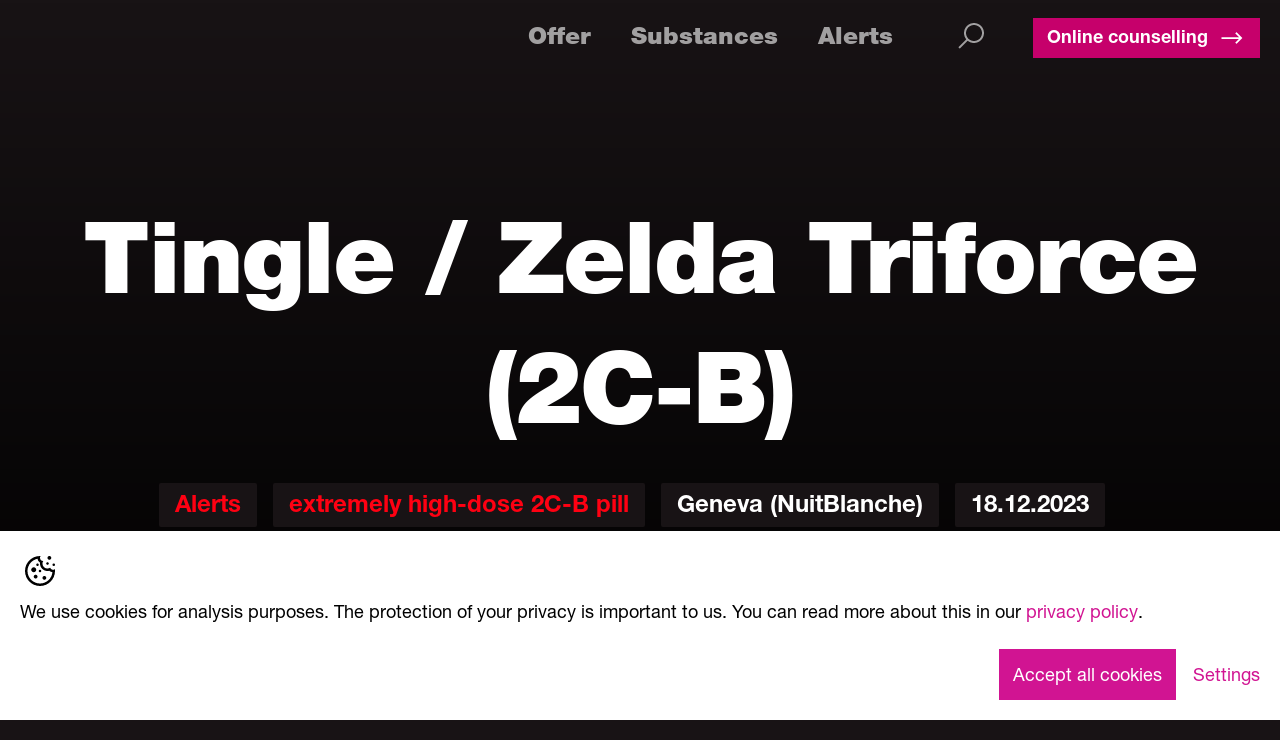

--- FILE ---
content_type: text/html; charset=utf-8
request_url: https://www.saferparty.ch/warnungen/tingle-zelda-triforce-2c-b-221223
body_size: 41224
content:
<!DOCTYPE html><!-- Last Published: Thu Jan 29 2026 15:57:06 GMT+0000 (Coordinated Universal Time) --><html data-wf-domain="www.saferparty.ch" data-wf-page="61f9505f3659b71c1c6a1df7" data-wf-site="610d1a3f66cce11c4268429a" lang="de-CH" data-wf-collection="61f9505f3659b723446a1d79" data-wf-item-slug="tingle-zelda-triforce-2c-b-221223"><head><meta charset="utf-8"/><title>Warnungen / Tingle / Zelda Triforce (2C-B)</title><meta content="extrem hochdosierte 2C-B-Pille, Warnung, Genf (NuitBlanche), Dec 18, 2023" name="description"/><meta content="Warnungen /  Tingle / Zelda Triforce (2C-B)" property="og:title"/><meta content="https://cdn.prod.website-files.com/610d1cd6f18c817c8ccc47f4/6585788ee0561b698355a81e_DC235103%20recto%20(1).avif" property="og:image"/><meta content="Warnungen /  Tingle / Zelda Triforce (2C-B)" property="twitter:title"/><meta content="https://cdn.prod.website-files.com/610d1cd6f18c817c8ccc47f4/6585788ee0561b698355a81e_DC235103%20recto%20(1).avif" property="twitter:image"/><meta content="width=device-width, initial-scale=1" name="viewport"/><link href="https://cdn.prod.website-files.com/610d1a3f66cce11c4268429a/css/saferparty.shared.c78d4edb6.min.css" rel="stylesheet" type="text/css" integrity="sha384-x41O22pFWnPGsaTESYvp30yJqWKR2lNyMQ788JuqJvN2m3KthISM0+CGyLCfY1UR" crossorigin="anonymous"/><style>@media (min-width:992px) {html.w-mod-js:not(.w-mod-ix) [data-w-id="0599f63e-e448-755c-a905-9607a102f978"] {-webkit-transform:translate3d(0px, 0, 0) scale3d(1, 1, 1) rotateX(0) rotateY(0) rotateZ(0) skew(0, 0);-moz-transform:translate3d(0px, 0, 0) scale3d(1, 1, 1) rotateX(0) rotateY(0) rotateZ(0) skew(0, 0);-ms-transform:translate3d(0px, 0, 0) scale3d(1, 1, 1) rotateX(0) rotateY(0) rotateZ(0) skew(0, 0);transform:translate3d(0px, 0, 0) scale3d(1, 1, 1) rotateX(0) rotateY(0) rotateZ(0) skew(0, 0);}}</style><link href="https://fonts.googleapis.com" rel="preconnect"/><link href="https://fonts.gstatic.com" rel="preconnect" crossorigin="anonymous"/><script src="https://ajax.googleapis.com/ajax/libs/webfont/1.6.26/webfont.js" type="text/javascript"></script><script type="text/javascript">WebFont.load({  google: {    families: ["Open Sans:300,300italic,400,400italic,600,600italic,700,700italic,800,800italic","Open Sans Condensed:300,300italic,700:cyrillic,cyrillic-ext,greek,greek-ext,latin,latin-ext,vietnamese"]  }});</script><script type="text/javascript">!function(o,c){var n=c.documentElement,t=" w-mod-";n.className+=t+"js",("ontouchstart"in o||o.DocumentTouch&&c instanceof DocumentTouch)&&(n.className+=t+"touch")}(window,document);</script><link href="https://cdn.prod.website-files.com/610d1a3f66cce11c4268429a/6131cfae264b19896605fd07_Favicon_32.png" rel="shortcut icon" type="image/x-icon"/><link href="https://cdn.prod.website-files.com/610d1a3f66cce11c4268429a/6131cfb19d32642d3501fa46_Favicon_256.png" rel="apple-touch-icon"/><link href="https://www.saferparty.ch//warnungen/tingle-zelda-triforce-2c-b-221223" rel="canonical"/><link href="rss.xml" rel="alternate" title="RSS Feed" type="application/rss+xml"/><script src="https://www.google.com/recaptcha/api.js" type="text/javascript"></script><!-- Google Tag Manager -->
<script>(function(w,d,s,l,i){w[l]=w[l]||[];w[l].push({'gtm.start':
new Date().getTime(),event:'gtm.js'});var f=d.getElementsByTagName(s)[0],
j=d.createElement(s),dl=l!='dataLayer'?'&l='+l:'';j.async=true;j.src=
'https://www.googletagmanager.com/gtm.js?id='+i+dl;f.parentNode.insertBefore(j,f);
})(window,document,'script','dataLayer','GTM-K33QCK5');</script>
<!-- End Google Tag Manager -->
<meta name="google-site-verification" content="Lulb8423xHqw_iGkZtTUCj14EBvMJA-8EAioXBnvs84" />


<link rel="alternate" hreflang="de" href="https://www.saferparty.ch">
<link rel="alternate" hreflang="en" href="https://en.saferparty.ch">
<script type="text/javascript" src="https://cdn.weglot.com/weglot.min.js"></script>

<!-- [Attributes by Finsweet] CMS Combine -->
<script async src="https://cdn.jsdelivr.net/npm/@finsweet/attributes-cmscombine@1/cmscombine.js"></script>


<script>
Weglot.initialize({
api_key: 'wg_92f3bb29efdb6f41b97a810a6b6cb8799',

	translate_search: true,
	search_forms: "form#search",
	search_parameter: "query"

});
</script>


<style>
  
html {
  word-break: break-word;
  hyphens: auto;
}
  
.rich-text ol {
	counter-reset: my-saferparty-counter;
	display: block;
	list-style: none;
	margin: 0;
	padding: 0;
}
.rich-text ol li {
	counter-increment: my-saferparty-counter;
	display: flex;
	margin-bottom: 2rem;
}
.rich-text ol li::before {
	content: counter(my-saferparty-counter) ".";
	color: #E93C85;
	margin-right: 2rem;
	font-size: 60px;
	font-weight: 900;
	line-height: 1;
    padding-bottom: 0.5rem;
}
.rich-text ul li::before {
	color: #E93C85;
  	content: " ";
	width: 8px;
	height: 8px;
}
 
.rich-text ol li:hover {
  background: rgba(76, 76, 76, 0.3);
}
  
ul {
  	
    list-style-image: url('https://cdn.prod.website-files.com/610d1a3f66cce11c4268429a/64fb7cb232b218f01af4a43a_circle.png');
}
  
  li {
  	padding-left: 20px;
  }
  
  li::first-line {
    line-height:100% !important;
}
  
  li:marker {
  	padding-top: 4px;
  }
  
.w-richtext,
.rich-text,
.paragraph,
.content--spacer,
.w-dyn-item {
	-moz-hyphens: auto;
	-o-hyphens: auto;
	-webkit-hyphens: auto;
	-ms-hyphens: auto;
	hyphens: auto; 
}

.filter-button {
	-moz-hyphens: none;
	-o-hyphens: none;
	-webkit-hyphens: none;
	-ms-hyphens: none;
	hyphens: none;
 }
.list-animate-box .item--spacer:not(.animate-box) {
	opacity: 0;
	transform: translate3d(0, 20px, 0);
}
.list-animate-box .item--spacer.animate-box {
	animation: fadeInUp; /* referring directly to the animation's @keyframe declaration */
	animation-duration: 1s; /* don't forget to set a duration! */
	animation-timing-function: ease;
}
@keyframes fadeInUp {
	0% {
		opacity: 0;
		transform: translate3d(0, 20px, 0);
	}
	to {
		opacity: 1;
		transform: translateZ(0);
	}
}
.w-richtext a,
.rich-text a,
.paragraph a,
.content--spacer a {
	display: inline-block;
	font-family:'Helvetica Neue',sans-serif;
	font-weight: 700;
	position: relative;
	text-decoration: none;
}
.w-richtext a::before,
.rich-text a::before,
.paragraph a::before,
.content--spacer a::before {
 	content: '';
	position: absolute;
	bottom: 0;
	right: 0;
	width: 0;
	height: 2px;
	background-color: #e93c85;
	transition: width 0.6s cubic-bezier(0.25, 1, 0.5, 1);
}
@media (hover: hover) and (pointer: fine) {
	.w-richtext a:hover::before,
	.rich-text a:hover::before,
	.paragraph a:hover::before,
	.content--spacer a:hover::before {
		left: 0;
		right: auto;
		width: 100%;
	}
}
.angebote--spacer {
  aspect-ratio: 153 / 80;
  height: auto;
}

.links--spacer{
	height: calc(var(--vh, 1vh) * 100);
}
.hero_element{
	height: calc(var(--vh, 1vh) * 100);
}
.substance-title {
  word-wrap: break-word;
  word-break: break-word;
  hyphens: auto;
  }
.h1-heading-small,
  .card-title-black {
  word-wrap: normal;
  word-break: break-word;
  hyphens: auto;
  }
.filter-wrapper-angebot::-webkit-scrollbar,
.filter-wrapper-aktuelles::-webkit-scrollbar,
.noscrollbar::-webkit-scrollbar {
  display: none;
}
.filter-wrapper-angebot,
.filter-wrapper-aktuelles,
.noscrollbar {
  scrollbar-width: none; 
}
body {
-webkit-font-smoothing: antialiased;
-moz-osx-font-smoothing: grayscale;
text-rendering: geometricPrecision;
}

/* PRINT */
.print-page {
  background-color: #FFFFFF;
  display: block;
  margin: 0 auto;
  margin-bottom: 0.5cm;
  box-shadow: 0 0 0.5cm rgba(0,0,0,0.5);
}
.rt-black {
  color: #000000;
}
.content-print .rt-black * {
  color: #000000;
  font-size: 1rem;
}
.content-print .div-main {
  height: auto;
}
.content-print .tag {
  border: solid #000000 2px;
}
.content-print .tag-label {
  font-size: 20px;
  line-height: 28px;
}
@media print {
  @page { 
    margin: 1.0cm; 
  }
  * {
    -webkit-print-color-adjust: exact !important;   /* Chrome, Safari, Edge */
    color-adjust: exact !important;                 /*Firefox*/
  }
  body {
    background-color: #FFFFFF;
    zoom: 75%;
  }
  .content-print .noprint,
  .print-pages .noprint,
  .print-pages .print-pagination {
    display: none !important;
  }
  .print-page {
    box-shadow: none;
    break-before: always;
    margin: 0;
    overflow: hidden;
    page-break-before: always;
  }
  .stufe--spacer.st-information {
    border: solid #fbb900 2px;
  }
  .stufe--spacer.st-vorsicht {
    border: solid #f18830 2px;
  }
  .stufe--spacer.st-warnung {
    border: solid #e8404c 2px;
  }
}
  
--bg-color: #181315;
--primary-color: #960055;

.onboarding-widget {

    & * {
      font-family: 'Helvetica Neue',sans-serif
    }

    .popup {
      box-shadow: 0 0 20px rgba(90,77,77, 0.4);
    }

    .btn--primary {
      background-color: var(--primary-color);
    }

    input[type="text"],input[type="number"] {
      background-color: #000000;
    }

    .sz-bg-white {
      background-color: var(--bg-color);
    }

}

.sz-container {

	& > button {
	  color: var(--bg-color);
	}

	.sz-border-gray-200 {
	  border-color: var(--primary-color);
	}
}
  
.button {
	font-size: 18px;
  font-weight: 700;
  padding-left: 10px;
  padding-right: 10px;
  padding-top: 4px;
  padding-bottom: 4px;
  background: #960055;
  color: white;
}
  
  li {
    color: #fff;
    font-size: 18px;
    line-height: 1.5em;
    padding-bottom: 0.5rem;
}
</style>



<!-- [Attributes by Finsweet] CMS Filter -->
<script async src="https://cdn.jsdelivr.net/npm/@finsweet/attributes-cmsfilter@1/cmsfilter.js"></script><script>
window.dataLayer = window.dataLayer || [];
dataLayer.push({
	'content-type': 'warning',	
	'content-language': 'de',
  'id': 'tingle-zelda-triforce-2c-b-221223',
  'title': 'Tingle / Zelda Triforce (2C-B)',
  'publish-date': 'Jan 05, 2024',
	'category': 'psychadelika',
	'substance': '',
	'warning': 'hoch'
});
</script>

<!-- [Attributes by Finsweet] CMS Slider -->
<script async src="https://cdn.jsdelivr.net/npm/@finsweet/attributes-cmsslider@1/cmsslider.js"></script></head><body><div class="nav--customcode noprint w-embed"><style>
.links--spacer{
	height: calc(var(--vh, 1vh) * 100);
}
.hero_element{
	height: calc(var(--vh, 1vh) * 100);
}
.substance-title {
  word-wrap: break-word;
  word-break: break-word;
  -webkit-hyphens: auto;
  -moz-hyphens: auto;
  -ms-hyphens: auto;
  hyphens: auto;
  }
.h1-heading-small {
  word-wrap: normal;
   -ms-word-break: break-all;
  word-break: break-word;
  -webkit-hyphens: auto;
  -moz-hyphens: auto;
  -ms-hyphens: auto;
  hyphens: auto;
  }
.card-title-black {
  word-wrap: normal;
  word-break: break-word;
  -webkit-hyphens: auto;
  -moz-hyphens: auto;
  -ms-hyphens: auto;
  hyphens: all;
  }
</style>

/* Hide scrollbar for Chrome, Safari and Opera */
<style>
.filter-wrapper-angebot::-webkit-scrollbar {
    display: none;
}
</style>

/* Hide scrollbar for IE, Edge and Firefox */
<style>
.filter-wrapper-angebot {
  -ms-overflow-style: none;  /* IE and Edge */
  scrollbar-width: none;  /* Firefox */
}
</style>
/* Hide scrollbar for Chrome, Safari and Opera */
<style>
.filter-wrapper-aktuelles::-webkit-scrollbar {
    display: none;
}
</style>

/* Hide scrollbar for IE, Edge and Firefox */
<style>
.filter-wrapper-aktuelles {
  -ms-overflow-style: none;  /* IE and Edge */
  scrollbar-width: none;  /* Firefox */
}
</style>

<style>
body {
-webkit-font-smoothing: antialiased;
-moz-osx-font-smoothing: grayscale;
text-rendering: geometricPrecision;
}
</style>

</style>
<!-- commert -->
/* Hide scrollbar for Chrome, Safari and Opera */
<style>
.noscrollbar::-webkit-scrollbar {
    display: none;
}
</style>

/* Hide scrollbar for IE, Edge and Firefox */
<style>
.noscrollbar {
  -ms-overflow-style: none;  /* IE and Edge */
  scrollbar-width: none;  /* Firefox */
}
</style></div><nav class="mobile_nav noprint"><a href="/" class="logo w-inline-block"><img src="https://cdn.prod.website-files.com/610d1a3f66cce11c4268429a/61c04ee8b5e590fd50e5f7f1_Logo.avif" loading="eager" width="72" height="72" alt="" class="image-3"/></a><div class="menu--spacer"><a href="/suche" class="search--spacer w-inline-block"><div class="search--icon-menu-mobile w-embed"><svg fill="currentColor" xmlns="http://www.w3.org/2000/svg"  viewBox="0 0 32 32" width="26px" height="26px"><path d="M 19 3 C 13.488281 3 9 7.488281 9 13 C 9 15.394531 9.839844 17.589844 11.25 19.3125 L 3.28125 27.28125 L 4.71875 28.71875 L 12.6875 20.75 C 14.410156 22.160156 16.605469 23 19 23 C 24.511719 23 29 18.511719 29 13 C 29 7.488281 24.511719 3 19 3 Z M 19 5 C 23.429688 5 27 8.570313 27 13 C 27 17.429688 23.429688 21 19 21 C 14.570313 21 11 17.429688 11 13 C 11 8.570313 14.570313 5 19 5 Z"/></svg></div></a><div class="div-block-20 nav-bar-button"><a data-w-id="5aa6895f-229c-cbf3-68b7-3f97e94e8be3" href="https://www.safezone.ch/de/saferparty" class="primary-button small top-10 hidden-mobile w-inline-block"><div class="button--div"><p class="button--label">Online-Beratung</p><div class="icon-arrow-right w-embed"><svg fill="currentColor" xmlns="http://www.w3.org/2000/svg"  viewBox="0 0 32 32" width="28px" height="28px"><path d="M 21.1875 9.28125 L 19.78125 10.71875 L 24.0625 15 L 4 15 L 4 17 L 24.0625 17 L 19.78125 21.28125 L 21.1875 22.71875 L 27.90625 16 Z"/></svg></div></div></a></div><a href="https://www.safezone.ch/de/saferparty" target="_blank" class="div-block-20 mobile cta-beratung-icon w-inline-block"><div class="html-embed-24 w-embed"><svg width="32" height="32" viewBox="0 0 32 32" fill="none" xmlns="http://www.w3.org/2000/svg">
<path d="M14.7277 27.1814C14.6872 27.3438 14.5937 27.488 14.4618 27.591C14.33 27.6941 14.1675 27.7501 14.0002 27.7502C13.9387 27.75 13.8774 27.7425 13.8177 27.7277L9.81768 26.7277C9.73451 26.7064 9.6555 26.6713 9.58393 26.6239L6.58393 24.6239C6.50185 24.5693 6.43134 24.499 6.37643 24.417C6.32152 24.3351 6.28329 24.2432 6.2639 24.1465C6.22475 23.9513 6.26478 23.7484 6.37518 23.5827C6.48557 23.4169 6.6573 23.3018 6.85257 23.2626C6.94926 23.2433 7.04882 23.2431 7.14556 23.2622C7.24231 23.2813 7.33435 23.3193 7.41643 23.3739L10.3077 25.3014L14.1827 26.2702C14.2784 26.2941 14.3684 26.3367 14.4476 26.3955C14.5267 26.4543 14.5936 26.5281 14.6442 26.6127C14.6948 26.6974 14.7282 26.7912 14.7426 26.8888C14.7569 26.9863 14.7518 27.0858 14.7277 27.1814ZM31.3189 15.1064C31.2472 15.3244 31.1329 15.5261 30.9827 15.6997C30.8325 15.8732 30.6494 16.0153 30.4439 16.1177L27.4439 17.6177L20.5302 24.5314C20.3895 24.6717 20.1988 24.7503 20.0002 24.7502C19.9387 24.7501 19.8774 24.7425 19.8177 24.7277L11.8177 22.7277C11.7278 22.7043 11.643 22.6645 11.5677 22.6102L4.61268 17.6452L1.55893 16.1177C1.14392 15.9101 0.828343 15.5462 0.681603 15.1059C0.534863 14.6657 0.568971 14.1852 0.776427 13.7702L3.88268 7.55892C4.09026 7.14391 4.45418 6.82833 4.8944 6.68159C5.33462 6.53485 5.8151 6.56896 6.23018 6.77642L9.07518 8.19892L15.7939 6.27892C15.9287 6.24036 16.0716 6.24036 16.2064 6.27892L22.9252 8.19892L25.7702 6.77642C26.1853 6.56896 26.6657 6.53485 27.106 6.68159C27.5462 6.82833 27.9101 7.14391 28.1177 7.55892L31.2239 13.7702C31.3272 13.9756 31.3888 14.1994 31.4051 14.4288C31.4214 14.6581 31.3921 14.8884 31.3189 15.1064ZM2.23018 14.7764L4.66518 16.0002L8.00018 9.33517L5.55893 8.11767C5.49958 8.08819 5.43096 8.08349 5.36814 8.10458C5.30533 8.12568 5.25346 8.17085 5.22393 8.23017L2.11768 14.4414C2.08861 14.5006 2.08412 14.5689 2.10518 14.6314C2.11495 14.6629 2.13109 14.692 2.15259 14.7169C2.1741 14.7419 2.20051 14.7621 2.23018 14.7764ZM23.8752 19.0614L20.0339 15.9852C17.6589 18.0327 14.5864 18.3352 12.0589 16.7202C11.8378 16.5795 11.6511 16.3911 11.5125 16.1686C11.374 15.9462 11.2872 15.6954 11.2585 15.435C11.2298 15.1745 11.26 14.9109 11.3469 14.6636C11.4337 14.4164 11.5749 14.1918 11.7602 14.0064L17.4752 8.46142C17.5583 8.38124 17.6588 8.32135 17.7689 8.28642L16.0002 7.78017L9.52393 9.62517L5.95768 16.7627L12.3202 21.3064L19.7702 23.1689L23.8752 19.0614ZM26.0852 16.8514L22.5364 9.75017H18.3039L12.8152 15.0752C12.7908 15.1007 12.7725 15.1313 12.7614 15.1649C12.7504 15.1984 12.747 15.2339 12.7514 15.2689C12.7553 15.3071 12.7679 15.3439 12.7883 15.3764C12.8087 15.4089 12.8363 15.4363 12.8689 15.4564C14.5302 16.5177 17.1364 16.8152 19.4677 14.4664C19.5981 14.3355 19.7724 14.2573 19.9569 14.2469C20.1415 14.2365 20.3234 14.2947 20.4677 14.4102L24.9452 18.0002L26.0852 16.8514ZM29.8802 14.4414L26.7764 8.23017C26.7469 8.17085 26.695 8.12568 26.6322 8.10458C26.5694 8.08349 26.5008 8.08819 26.4414 8.11767L24.0064 9.33517L27.3352 16.0002L29.7702 14.7827C29.7998 14.7684 29.8263 14.7481 29.8478 14.7232C29.8693 14.6982 29.8854 14.6691 29.8952 14.6377C29.9065 14.6058 29.9112 14.572 29.909 14.5383C29.9069 14.5045 29.8979 14.4716 29.8827 14.4414H29.8802Z" fill="currentColor"/>
</svg></div></a><div data-w-id="4d3d4258-e10c-eee9-2519-b81d9a066af5" class="hamburger--spacer"><div class="hamburger-top"></div><div class="hamburger-bottom"></div></div></div><div class="bg_blur"></div><div class="bg_color"></div></nav><nav class="mobileoverlay div-block noprint"><div class="links--spacer"><a href="/" class="logolink w-inline-block"><img src="https://cdn.prod.website-files.com/610d1a3f66cce11c4268429a/610d1b52fb9ce27b9b19053e_logo256.avif" loading="lazy" alt="" class="logo-menu"/></a><a data-w-id="1d32d1c4-2bf3-62b9-6259-332c13d1c3b5" href="https://www.saferparty.ch/#Offering" class="navlink-mobile w-inline-block"><p class="navlink--name">Angebot</p></a><a href="/substanzen" class="navlink-mobile w-inline-block"><p class="navlink--name">Substanzen</p></a><a href="/warnungen" class="navlink-mobile w-inline-block"><p class="navlink--name">Warnungen</p></a><div class="div-block-21"><a data-w-id="f22faacd-836a-af26-515a-c916b72798f2" href="https://www.safezone.ch/de/saferparty" class="button-dark cta-beratung w-inline-block"><div class="button--div"><p class="button--label">Online-Beratung</p><div class="icon-arrow-right w-embed"><svg fill="currentColor" xmlns="http://www.w3.org/2000/svg"  viewBox="0 0 32 32" width="28px" height="28px"><path d="M 21.1875 9.28125 L 19.78125 10.71875 L 24.0625 15 L 4 15 L 4 17 L 24.0625 17 L 19.78125 21.28125 L 21.1875 22.71875 L 27.90625 16 Z"/></svg></div></div></a></div></div></nav><div data-collapse="small" data-animation="default" data-duration="400" data-doc-height="1" data-easing="ease" data-easing2="ease" role="banner" class="navbar noprint w-nav"><nav class="navbar--container w-container"><a href="/" class="brand w-nav-brand"><img src="https://cdn.prod.website-files.com/610d1a3f66cce11c4268429a/610d1b52fb9ce27b9b19053e_logo256.avif" loading="eager" width="120" height="120" alt="" class="image-2"/></a><nav role="navigation" class="nav-menu w-nav-menu"><a href="https://www.saferparty.ch/#Offering" class="nav-link w-nav-link">Angebot</a><a href="/substanzen" class="nav-link w-nav-link">Substanzen</a><a href="/warnungen" class="nav-link w-nav-link">Warnungen</a><a href="/suche" class="search w-inline-block"><div class="search--icon-menu w-embed"><svg fill="currentColor" xmlns="http://www.w3.org/2000/svg"  viewBox="0 0 36 36" width="36px" height="36px"><path d="M 19 3 C 13.488281 3 9 7.488281 9 13 C 9 15.394531 9.839844 17.589844 11.25 19.3125 L 3.28125 27.28125 L 4.71875 28.71875 L 12.6875 20.75 C 14.410156 22.160156 16.605469 23 19 23 C 24.511719 23 29 18.511719 29 13 C 29 7.488281 24.511719 3 19 3 Z M 19 5 C 23.429688 5 27 8.570313 27 13 C 27 17.429688 23.429688 21 19 21 C 14.570313 21 11 17.429688 11 13 C 11 8.570313 14.570313 5 19 5 Z"/></svg></div></a><div class="div-block-20"><a data-w-id="26cdcfaa-8b9e-1f87-2a7e-d04e159f4556" href="https://www.safezone.ch/de/saferparty" class="primary-button small top-10 w-inline-block"><div class="button--div"><p class="button--label">Online-Beratung</p><div class="icon-arrow-right w-embed"><svg fill="currentColor" xmlns="http://www.w3.org/2000/svg"  viewBox="0 0 32 32" width="28px" height="28px"><path d="M 21.1875 9.28125 L 19.78125 10.71875 L 24.0625 15 L 4 15 L 4 17 L 24.0625 17 L 19.78125 21.28125 L 21.1875 22.71875 L 27.90625 16 Z"/></svg></div></div></a><div class="html-embed-24 w-embed"><svg width="32" height="32" viewBox="0 0 32 32" fill="none" xmlns="http://www.w3.org/2000/svg">
<path d="M14.7277 27.1814C14.6872 27.3438 14.5937 27.488 14.4618 27.591C14.33 27.6941 14.1675 27.7501 14.0002 27.7502C13.9387 27.75 13.8774 27.7425 13.8177 27.7277L9.81768 26.7277C9.73451 26.7064 9.6555 26.6713 9.58393 26.6239L6.58393 24.6239C6.50185 24.5693 6.43134 24.499 6.37643 24.417C6.32152 24.3351 6.28329 24.2432 6.2639 24.1465C6.22475 23.9513 6.26478 23.7484 6.37518 23.5827C6.48557 23.4169 6.6573 23.3018 6.85257 23.2626C6.94926 23.2433 7.04882 23.2431 7.14556 23.2622C7.24231 23.2813 7.33435 23.3193 7.41643 23.3739L10.3077 25.3014L14.1827 26.2702C14.2784 26.2941 14.3684 26.3367 14.4476 26.3955C14.5267 26.4543 14.5936 26.5281 14.6442 26.6127C14.6948 26.6974 14.7282 26.7912 14.7426 26.8888C14.7569 26.9863 14.7518 27.0858 14.7277 27.1814ZM31.3189 15.1064C31.2472 15.3244 31.1329 15.5261 30.9827 15.6997C30.8325 15.8732 30.6494 16.0153 30.4439 16.1177L27.4439 17.6177L20.5302 24.5314C20.3895 24.6717 20.1988 24.7503 20.0002 24.7502C19.9387 24.7501 19.8774 24.7425 19.8177 24.7277L11.8177 22.7277C11.7278 22.7043 11.643 22.6645 11.5677 22.6102L4.61268 17.6452L1.55893 16.1177C1.14392 15.9101 0.828343 15.5462 0.681603 15.1059C0.534863 14.6657 0.568971 14.1852 0.776427 13.7702L3.88268 7.55892C4.09026 7.14391 4.45418 6.82833 4.8944 6.68159C5.33462 6.53485 5.8151 6.56896 6.23018 6.77642L9.07518 8.19892L15.7939 6.27892C15.9287 6.24036 16.0716 6.24036 16.2064 6.27892L22.9252 8.19892L25.7702 6.77642C26.1853 6.56896 26.6657 6.53485 27.106 6.68159C27.5462 6.82833 27.9101 7.14391 28.1177 7.55892L31.2239 13.7702C31.3272 13.9756 31.3888 14.1994 31.4051 14.4288C31.4214 14.6581 31.3921 14.8884 31.3189 15.1064ZM2.23018 14.7764L4.66518 16.0002L8.00018 9.33517L5.55893 8.11767C5.49958 8.08819 5.43096 8.08349 5.36814 8.10458C5.30533 8.12568 5.25346 8.17085 5.22393 8.23017L2.11768 14.4414C2.08861 14.5006 2.08412 14.5689 2.10518 14.6314C2.11495 14.6629 2.13109 14.692 2.15259 14.7169C2.1741 14.7419 2.20051 14.7621 2.23018 14.7764ZM23.8752 19.0614L20.0339 15.9852C17.6589 18.0327 14.5864 18.3352 12.0589 16.7202C11.8378 16.5795 11.6511 16.3911 11.5125 16.1686C11.374 15.9462 11.2872 15.6954 11.2585 15.435C11.2298 15.1745 11.26 14.9109 11.3469 14.6636C11.4337 14.4164 11.5749 14.1918 11.7602 14.0064L17.4752 8.46142C17.5583 8.38124 17.6588 8.32135 17.7689 8.28642L16.0002 7.78017L9.52393 9.62517L5.95768 16.7627L12.3202 21.3064L19.7702 23.1689L23.8752 19.0614ZM26.0852 16.8514L22.5364 9.75017H18.3039L12.8152 15.0752C12.7908 15.1007 12.7725 15.1313 12.7614 15.1649C12.7504 15.1984 12.747 15.2339 12.7514 15.2689C12.7553 15.3071 12.7679 15.3439 12.7883 15.3764C12.8087 15.4089 12.8363 15.4363 12.8689 15.4564C14.5302 16.5177 17.1364 16.8152 19.4677 14.4664C19.5981 14.3355 19.7724 14.2573 19.9569 14.2469C20.1415 14.2365 20.3234 14.2947 20.4677 14.4102L24.9452 18.0002L26.0852 16.8514ZM29.8802 14.4414L26.7764 8.23017C26.7469 8.17085 26.695 8.12568 26.6322 8.10458C26.5694 8.08349 26.5008 8.08819 26.4414 8.11767L24.0064 9.33517L27.3352 16.0002L29.7702 14.7827C29.7998 14.7684 29.8263 14.7481 29.8478 14.7232C29.8693 14.6982 29.8854 14.6691 29.8952 14.6377C29.9065 14.6058 29.9112 14.572 29.909 14.5383C29.9069 14.5045 29.8979 14.4716 29.8827 14.4414H29.8802Z" fill="currentColor"/>
</svg></div></div></nav><div class="menu-button w-nav-button"><div class="icon w-icon-nav-menu"></div></div></nav><div class="bg_blur"></div><div class="bg_color"></div></div><div id="content-web" class="content--cms"><div data-w-id="a2779512-974f-9160-8892-a5b285228294" class="page_header warning"><div style="background-color:hsla(355.7142857142857, 100.00%, 50.00%, 1.00)" class="warning--color"></div><div class="warning--gradient"></div><div style="background-image:url(&quot;https://cdn.prod.website-files.com/610d1cd6f18c817c8ccc47f4/6181366b31c520ad2b900a80_Warning.avif&quot;)" class="warning-bg-icon--vorsicht w-condition-invisible"></div><div style="background-image:url(&quot;https://cdn.prod.website-files.com/610d1cd6f18c817c8ccc47f4/6181366b31c520ad2b900a80_Warning.avif&quot;)" class="warning-bg-icon--warnung"></div><div style="background-image:url(&quot;https://cdn.prod.website-files.com/610d1cd6f18c817c8ccc47f4/6181366b31c520ad2b900a80_Warning.avif&quot;)" class="warning-bg-icon--info w-condition-invisible"></div><div class="pageheader"><h1 class="heading-17">Tingle / Zelda Triforce (2C-B)</h1><h1 class="h1-heading-small w-condition-invisible">Tingle / Zelda Triforce (2C-B)</h1><div class="hero--spacer-tags"><div class="tag"><p style="color:hsla(355.7142857142857, 100.00%, 50.00%, 1.00)" class="tag-label">Warnung</p></div><div class="tag"><p style="color:hsla(355.7142857142857, 100.00%, 50.00%, 1.00)" class="tag-label">extrem hochdosierte 2C-B-Pille</p></div><div class="tag"><p class="tag-label">Genf (NuitBlanche)</p></div><div class="tag"><p class="tag-label">18</p><p class="tag-label">.</p><p class="tag-label">12</p><p class="tag-label">.</p><p class="tag-label">2023</p></div></div></div></div><div class="section first up"><div class="container w-container"><div class="teaser--spacer"><div class="teaser--left"><div data-delay="3000" data-animation="slide" class="slider-2 w-condition-invisible w-slider" data-autoplay="false" data-easing="ease" data-hide-arrows="false" data-disable-swipe="false" data-autoplay-limit="0" data-nav-spacing="3" data-duration="500" data-infinite="true" id="MultiImageSlider"><div class="html-embed-17 w-embed"><style>
.w-slider-dot {
  background: none;
  height: 16px;
  width: 16px;
  border-style: solid;
  border-color: #e93c85;
  border-width: 2px;
}
.w-slider-dot.w-active {
  background: #e93c85;
}
</style></div><div class="mask-2 w-slider-mask"><div class="slide w-slide"><img loading="lazy" src="https://cdn.prod.website-files.com/610d1cd6f18c817c8ccc47f4/6585788ee0561b698355a81e_DC235103%20recto%20(1).avif" alt="Erstes Bild der getesteten Substanz" sizes="(max-width: 767px) 100vw, (max-width: 991px) 726.625px, 939.15625px" srcset="https://cdn.prod.website-files.com/610d1cd6f18c817c8ccc47f4/6585788ee0561b698355a81e_DC235103%20recto%20(1)-p-500.avif 500w, https://cdn.prod.website-files.com/610d1cd6f18c817c8ccc47f4/6585788ee0561b698355a81e_DC235103%20recto%20(1)-p-800.avif 800w, https://cdn.prod.website-files.com/610d1cd6f18c817c8ccc47f4/6585788ee0561b698355a81e_DC235103%20recto%20(1).avif 1500w" class="image-10"/></div></div><div class="left-arrow-2 w-slider-arrow-left"><div class="icon-2 w-icon-slider-left"></div></div><div class="right-arrow-2 w-slider-arrow-right"><div class="icon-3 w-icon-slider-right"></div></div><div class="slide-nav w-slider-nav"></div></div><div data-delay="3000" data-animation="slide" class="slider-2 w-slider" data-autoplay="false" data-easing="ease" data-hide-arrows="false" data-disable-swipe="false" data-autoplay-limit="0" data-nav-spacing="3" data-duration="500" data-infinite="true" id="MultiImageSlider"><div class="html-embed-17 w-embed"><style>
.w-slider-dot {
  background: none;
  height: 16px;
  width: 16px;
  border-style: solid;
  border-color: #e93c85;
  border-width: 2px;
}
.w-slider-dot.w-active {
  background: #e93c85;
}
</style></div><div class="mask-2 w-slider-mask"><div class="slide w-slide"><img loading="lazy" src="https://cdn.prod.website-files.com/610d1cd6f18c817c8ccc47f4/6585788ee0561b698355a81e_DC235103%20recto%20(1).avif" alt="Erstes Bild der getesteten Substanz" sizes="100vw" srcset="https://cdn.prod.website-files.com/610d1cd6f18c817c8ccc47f4/6585788ee0561b698355a81e_DC235103%20recto%20(1)-p-500.avif 500w, https://cdn.prod.website-files.com/610d1cd6f18c817c8ccc47f4/6585788ee0561b698355a81e_DC235103%20recto%20(1)-p-800.avif 800w, https://cdn.prod.website-files.com/610d1cd6f18c817c8ccc47f4/6585788ee0561b698355a81e_DC235103%20recto%20(1).avif 1500w" class="image-10"/></div><div class="slide w-slide"><img loading="lazy" src="https://cdn.prod.website-files.com/610d1cd6f18c817c8ccc47f4/65857897ab734c5c88e94336_DC235103%20verso%20(1).avif" alt="Zweites Bild der getesteten Substanz" sizes="100vw" srcset="https://cdn.prod.website-files.com/610d1cd6f18c817c8ccc47f4/65857897ab734c5c88e94336_DC235103%20verso%20(1)-p-500.avif 500w, https://cdn.prod.website-files.com/610d1cd6f18c817c8ccc47f4/65857897ab734c5c88e94336_DC235103%20verso%20(1)-p-800.avif 800w, https://cdn.prod.website-files.com/610d1cd6f18c817c8ccc47f4/65857897ab734c5c88e94336_DC235103%20verso%20(1).avif 1500w" class="image-10"/></div></div><div class="left-arrow-2 w-slider-arrow-left"><div class="icon-2 w-icon-slider-left"></div></div><div class="right-arrow-2 w-slider-arrow-right"><div class="icon-3 w-icon-slider-right"></div></div><div class="slide-nav w-slider-nav"></div></div><div data-delay="3000" data-animation="slide" class="slider-2 w-condition-invisible w-slider" data-autoplay="false" data-easing="ease" data-hide-arrows="false" data-disable-swipe="false" data-autoplay-limit="0" data-nav-spacing="3" data-duration="500" data-infinite="true" id="MultiImageSlider"><div class="html-embed-17 w-embed"><style>
.w-slider-dot {
  background: none;
  height: 16px;
  width: 16px;
  border-style: solid;
  border-color: #e93c85;
  border-width: 2px;
}
.w-slider-dot.w-active {
  background: #e93c85;
}
</style></div><div class="mask-2 w-slider-mask"><div class="slide w-slide"><img loading="lazy" src="https://cdn.prod.website-files.com/610d1cd6f18c817c8ccc47f4/6585788ee0561b698355a81e_DC235103%20recto%20(1).avif" alt="Erstes Bild der getesteten Substanz" sizes="100vw" srcset="https://cdn.prod.website-files.com/610d1cd6f18c817c8ccc47f4/6585788ee0561b698355a81e_DC235103%20recto%20(1)-p-500.avif 500w, https://cdn.prod.website-files.com/610d1cd6f18c817c8ccc47f4/6585788ee0561b698355a81e_DC235103%20recto%20(1)-p-800.avif 800w, https://cdn.prod.website-files.com/610d1cd6f18c817c8ccc47f4/6585788ee0561b698355a81e_DC235103%20recto%20(1).avif 1500w" class="image-10"/></div><div class="slide w-slide"><img loading="lazy" src="https://cdn.prod.website-files.com/610d1cd6f18c817c8ccc47f4/65857897ab734c5c88e94336_DC235103%20verso%20(1).avif" alt="Zweites Bild der getesteten Substanz" sizes="100vw" srcset="https://cdn.prod.website-files.com/610d1cd6f18c817c8ccc47f4/65857897ab734c5c88e94336_DC235103%20verso%20(1)-p-500.avif 500w, https://cdn.prod.website-files.com/610d1cd6f18c817c8ccc47f4/65857897ab734c5c88e94336_DC235103%20verso%20(1)-p-800.avif 800w, https://cdn.prod.website-files.com/610d1cd6f18c817c8ccc47f4/65857897ab734c5c88e94336_DC235103%20verso%20(1).avif 1500w" class="image-10"/></div><div class="slide w-condition-invisible w-slide"><img loading="lazy" src="" alt="Zweites Bild der getesteten Substanz" class="image-10 w-dyn-bind-empty"/></div></div><div class="left-arrow-2 w-slider-arrow-left"><div class="icon-2 w-icon-slider-left"></div></div><div class="right-arrow-2 w-slider-arrow-right"><div class="icon-3 w-icon-slider-right"></div></div><div class="slide-nav w-slider-nav"></div></div></div><div class="teaser--right"><div class="warning-wrapper"><div class="teaser--valuespacer vertical grid"><p id="w-node-dcc19b49-ba52-64f4-e8f3-ba430c419beb-1c6a1df7" class="label section-title">Wirkstoffe und Gehalt</p><div class="substanzendetails-wrapper"><p class="value">2C-B</p><p class="warning-detail">29.0 mg</p></div><div class="substanzendetails-wrapper"><p class="value w-dyn-bind-empty"></p><p class="warning-detail w-dyn-bind-empty"></p></div><div id="w-node-dcc19b49-ba52-64f4-e8f3-ba430c419bed-1c6a1df7" class="w-richtext"><p>‍</p></div></div><div class="teaser--valuespacer"><p id="w-node-dcc19b49-ba52-64f4-e8f3-ba430c419bef-1c6a1df7" class="label section-title no-margin-bottom">Angaben zur getesteten Substanz</p><div class="value-pair--spacer"><p class="label">Dicke</p><p class="value">3.8 mm</p></div><div class="value-pair--spacer"><p class="label">Länge x Breite</p><p class="value">14.0 x 9.8 mm</p></div><div class="value-pair--spacer w-condition-invisible"><p class="label">Durchmesser</p><p class="value w-dyn-bind-empty"></p></div><div class="value-pair--spacer"><p class="label">Gewicht</p><p class="value">303.0 mg</p></div><div class="value-pair--spacer"><p class="label">Farbe</p><p class="value">Grün</p></div><div class="value-pair--spacer w-condition-invisible"><p class="label">Farbe</p><p class="value w-dyn-bind-empty"></p></div><div class="value-pair--spacer"><p class="label">Bruchrille</p><p class="value">Ja</p></div><div id="w-node-dcc19b49-ba52-64f4-e8f3-ba430c419c0d-1c6a1df7" class="inhalt-wrapper hidden"><div id="w-node-dcc19b49-ba52-64f4-e8f3-ba430c419c0e-1c6a1df7" class="w-richtext"><p>‍</p></div></div></div></div><div class="warning-wrapper"><p class="label section-title">Relevante Substanz(en)</p><div class="w-dyn-list"><div role="list" class="cl-list-waring-grid w-dyn-items"><div role="listitem" class="collection-item-8 w-dyn-item"><div class="substance"><div class="substance--spacer horizontal"><p class="value">2C-B (2C-x)</p></div><a data-w-id="0599f63e-e448-755c-a905-9607a102f974" href="/substanzen/2c-b-2c-x" class="primary-button small top-10 w-inline-block"><div class="button--div"><p class="button--label">Mehr erfahren</p><div data-w-id="0599f63e-e448-755c-a905-9607a102f978" class="icon-arrow-right w-embed"><svg fill="currentColor" xmlns="http://www.w3.org/2000/svg"  viewBox="0 0 32 32" width="28px" height="28px"><path d="M 21.1875 9.28125 L 19.78125 10.71875 L 24.0625 15 L 4 15 L 4 17 L 24.0625 17 L 19.78125 21.28125 L 21.1875 22.71875 L 27.90625 16 Z"/></svg></div></div></a></div></div></div></div></div></div></div></div></div><div class="section"><div class="container very-small w-container"><h2>Risikoeinschätzung</h2><div class="w-richtext"><p>Diese Pille enthält das Psychedelikum 2C-B. Dieser Wirkstoff wird typischerweise auch in Form von Pillen verkauft, weswegen eine Verwechslung mit klassischen MDMA-Pillen möglich ist. 2C-B ist ein Phenetylamin-Derivat, das bereits in kleinen Mengen psychoaktiv wirkt. Von der antriebssteigernden und gefühlsintensivierenden Wirkung von 2C-B abgesehen, unterscheidet sich der Rausch stark von MDMA: 2C-B wirkt nicht empathogen, sondern bereits in geringen Mengen halluzinogen. Dosierungen ab 15mg werden als intensiv wahrgenommen, Dosen über 25 mg führen selbst bei erfahrenen Konsumierenden schnell zu psychischen Überforderungen. Da 2C-B schwierig zu dosieren ist (2 mg mehr oder weniger bewirken bereits einen grossen Unterschied), besteht das Risiko eines Bad Trips sowie unangenehmer körperlicher Effekte.</p><p></p></div></div></div><section id="wirkung" class="section collapsable primary"><div data-hover="false" data-delay="0" id="acc_wirkung" data-w-id="e289f460-783b-c66c-d85d-ffba98b379cd" style="height:80px" class="accordion w-dropdown"><div id="accordeon_wirkung" class="accordion-toggle w-dropdown-toggle"><h2 class="nomargin">Warnstufe</h2><div style="background-color:rgb(198,0,107)" class="accordion-icon--spacer"><div style="-webkit-transform:translate3d(0, 0, 0) scale3d(1, 1, 1) rotateX(0) rotateY(0) rotateZ(0deg) skew(0, 0);-moz-transform:translate3d(0, 0, 0) scale3d(1, 1, 1) rotateX(0) rotateY(0) rotateZ(0deg) skew(0, 0);-ms-transform:translate3d(0, 0, 0) scale3d(1, 1, 1) rotateX(0) rotateY(0) rotateZ(0deg) skew(0, 0);transform:translate3d(0, 0, 0) scale3d(1, 1, 1) rotateX(0) rotateY(0) rotateZ(0deg) skew(0, 0)" class="accordion-icon w-embed"><svg fill="currentColor" xmlns="http://www.w3.org/2000/svg"  viewBox="0 0 32 32" width="23px" height="23px"><path d="M 15 5 L 15 15 L 5 15 L 5 17 L 15 17 L 15 27 L 17 27 L 17 17 L 27 17 L 27 15 L 17 15 L 17 5 Z"/></svg></div></div></div><nav id="acc_content_wirkung" class="accordion-content w-dropdown-list"><div class="warnstufe--spacer w-condition-invisible"><div class="stufen--spacer"><div class="stufe--spacer st-info"><div class="icon--information w-embed"><svg width="33" height="32" viewBox="0 0 33 32" fill="currentColor" xmlns="http://www.w3.org/2000/svg">
<path d="M5.5 5V27H27.5V5H5.5ZM7.5 7H25.5V25H7.5V7ZM15.5 10V12H17.5V10H15.5ZM15.5 14V22H17.5V14H15.5Z" fill="currentColor"/>
</svg></div><p class="nomargin black">Information</p></div><div class="stufe--spacer"><div class="icon--vorsicht w-embed"><svg width="32" height="32" viewBox="0 0 32 32" fill="none" xmlns="http://www.w3.org/2000/svg">
<path d="M16 3C8.83203 3 3 8.83203 3 16C3 23.168 8.83203 29 16 29C23.168 29 29 23.168 29 16C29 8.83203 23.168 3 16 3ZM16 5C22.0859 5 27 9.91406 27 16C27 22.0859 22.0859 27 16 27C9.91406 27 5 22.0859 5 16C5 9.91406 9.91406 5 16 5ZM15 10V18H17V10H15ZM15 20V22H17V20H15Z" fill="currentColor"/>
</svg></div><p class="nomargin orange">Vorsicht</p></div><div class="stufe--spacer"><div class="icon--warnung w-embed"><svg width="32" height="32" viewBox="0 0 32 32" fill="none" xmlns="http://www.w3.org/2000/svg">
<path d="M16 4.21484L2.26758 28H4H29.7324L16 4.21484ZM7.77344 5.36523L6.22656 6.63477L8.72656 9.67773L10.2734 8.40625L7.77344 5.36523ZM24.2266 5.36523L21.7266 8.40625L23.2734 9.67773L25.7734 6.63477L24.2266 5.36523ZM16 8.21289L26.2695 26H5.73047L16 8.21289ZM4.48633 9.125L3.51367 10.875L6.93359 12.7715L7.9043 11.0234L4.48633 9.125ZM27.5137 9.125L24.0957 11.0234L25.0664 12.7715L28.4863 10.875L27.5137 9.125ZM3 14V16H7V14H3ZM25 14V16H29V14H25ZM15 15V21H17V15H15ZM15 22V24H17V22H15Z" fill="currentColor"/>
</svg></div><p class="nomargin red">Warnung</p></div></div></div><div class="warnstufe--spacer w-condition-invisible"><div class="stufen--spacer"><div class="stufe--spacer"><div class="icon--information yellow w-embed"><svg width="33" height="32" viewBox="0 0 33 32" fill="currentColor" xmlns="http://www.w3.org/2000/svg">
<path d="M5.5 5V27H27.5V5H5.5ZM7.5 7H25.5V25H7.5V7ZM15.5 10V12H17.5V10H15.5ZM15.5 14V22H17.5V14H15.5Z" fill="currentColor"/>
</svg></div><p class="nomargin yellow">Information</p></div><div class="stufe--spacer st-vorsicht"><div class="icon--vorsicht black w-embed"><svg width="32" height="32" viewBox="0 0 32 32" fill="none" xmlns="http://www.w3.org/2000/svg">
<path d="M16 3C8.83203 3 3 8.83203 3 16C3 23.168 8.83203 29 16 29C23.168 29 29 23.168 29 16C29 8.83203 23.168 3 16 3ZM16 5C22.0859 5 27 9.91406 27 16C27 22.0859 22.0859 27 16 27C9.91406 27 5 22.0859 5 16C5 9.91406 9.91406 5 16 5ZM15 10V18H17V10H15ZM15 20V22H17V20H15Z" fill="currentColor"/>
</svg></div><p class="nomargin black">Vorsicht</p></div><div class="stufe--spacer"><div class="icon--warnung w-embed"><svg width="32" height="32" viewBox="0 0 32 32" fill="none" xmlns="http://www.w3.org/2000/svg">
<path d="M16 4.21484L2.26758 28H4H29.7324L16 4.21484ZM7.77344 5.36523L6.22656 6.63477L8.72656 9.67773L10.2734 8.40625L7.77344 5.36523ZM24.2266 5.36523L21.7266 8.40625L23.2734 9.67773L25.7734 6.63477L24.2266 5.36523ZM16 8.21289L26.2695 26H5.73047L16 8.21289ZM4.48633 9.125L3.51367 10.875L6.93359 12.7715L7.9043 11.0234L4.48633 9.125ZM27.5137 9.125L24.0957 11.0234L25.0664 12.7715L28.4863 10.875L27.5137 9.125ZM3 14V16H7V14H3ZM25 14V16H29V14H25ZM15 15V21H17V15H15ZM15 22V24H17V22H15Z" fill="currentColor"/>
</svg></div><p class="nomargin red">Warnung</p></div></div></div><div class="warnstufe--spacer"><div class="stufen--spacer"><div class="stufe--spacer"><div class="icon--information yellow w-embed"><svg width="33" height="32" viewBox="0 0 33 32" fill="currentColor" xmlns="http://www.w3.org/2000/svg">
<path d="M5.5 5V27H27.5V5H5.5ZM7.5 7H25.5V25H7.5V7ZM15.5 10V12H17.5V10H15.5ZM15.5 14V22H17.5V14H15.5Z" fill="currentColor"/>
</svg></div><p class="nomargin yellow">Information</p></div><div class="stufe--spacer"><div class="icon--vorsicht w-embed"><svg width="32" height="32" viewBox="0 0 32 32" fill="none" xmlns="http://www.w3.org/2000/svg">
<path d="M16 3C8.83203 3 3 8.83203 3 16C3 23.168 8.83203 29 16 29C23.168 29 29 23.168 29 16C29 8.83203 23.168 3 16 3ZM16 5C22.0859 5 27 9.91406 27 16C27 22.0859 22.0859 27 16 27C9.91406 27 5 22.0859 5 16C5 9.91406 9.91406 5 16 5ZM15 10V18H17V10H15ZM15 20V22H17V20H15Z" fill="currentColor"/>
</svg></div><p class="nomargin orange">Vorsicht</p></div><div class="stufe--spacer st-warnung"><div class="icon--warnung black w-embed"><svg width="32" height="32" viewBox="0 0 32 32" fill="none" xmlns="http://www.w3.org/2000/svg">
<path d="M16 4.21484L2.26758 28H4H29.7324L16 4.21484ZM7.77344 5.36523L6.22656 6.63477L8.72656 9.67773L10.2734 8.40625L7.77344 5.36523ZM24.2266 5.36523L21.7266 8.40625L23.2734 9.67773L25.7734 6.63477L24.2266 5.36523ZM16 8.21289L26.2695 26H5.73047L16 8.21289ZM4.48633 9.125L3.51367 10.875L6.93359 12.7715L7.9043 11.0234L4.48633 9.125ZM27.5137 9.125L24.0957 11.0234L25.0664 12.7715L28.4863 10.875L27.5137 9.125ZM3 14V16H7V14H3ZM25 14V16H29V14H25ZM15 15V21H17V15H15ZM15 22V24H17V22H15Z" fill="currentColor"/>
</svg></div><p class="black">Warnung</p></div></div></div><div class="accordion-richt-text w-richtext"><ul role="list"><li>Proben mit extrem hoher Dosierung (Ecstasy: mehr als 200 mg MDMA; Filze: mehr als 250 μg LSD ).</li><li>Proben mit unerwarteten Inhaltsstoffen, deren Wirkungseintritt später erfolgt im Vergleich zur erwarteten Substanz und die somit ein Risiko für Überdosierungen bergen</li><li>Proben, die anstatt oder zusätzlich zur erwarteten Substanz andere psychoaktive Stoffe enthalten, deren Konsum ein akutes Gesundheitsrisiko darstellt oder potentiell lebensgefährlich ist.</li><li>Proben, die zwei oder mehr psychoaktive Substanzen enthalten, deren Mischung ein hohes Gesundheitsrisiko darstellt oder nicht abschätzbare Effekte mit sich bringt.</li><li>Proben mit neuen psychoaktiven Substanzen, deren Effekte noch nicht ausreichend bekannt sind, jedoch Verdacht auf ein hohes Risiko besteht. </li></ul></div></nav></div></section><div class="section padding-top-160"><div class="container w-container"><h2>Safer Use</h2><div class="saferuse--spacer"><div class="rule--spacer"><img src="https://cdn.prod.website-files.com/610d1cd6f18c817c8ccc47f4/61fcfd6c29a70e93d1b7c340_testen.svg" loading="lazy" alt="" class="saferuse-icon"/><h4 class="pink">Analyse</h4><p>Lasse deine Substanzen in einem Drug Checking testen.</p></div><div class="rule--spacer"><img src="https://cdn.prod.website-files.com/610d1cd6f18c817c8ccc47f4/61fcfe3a4100d5139115b904_setting.svg" loading="lazy" alt="" class="saferuse-icon"/><h4 class="pink">Set &amp; Setting</h4><p>2C-B und andere 2C-Substanzen wirken sehr settingabhängig und sind nur beschränkt partytauglich. Konsumiere nur an Orten, an welchen du dich wohlfühlst und vermeide Mischkonsum.</p></div><div class="rule--spacer"><img src="https://cdn.prod.website-files.com/610d1cd6f18c817c8ccc47f4/641e10167c9308b6a2b70e76_massbecher.svg" loading="lazy" alt="" class="saferuse-icon"/><h4 class="pink">Dosierung</h4><p>2C-B ist in geringen Dosen wirksam. Dementsprechend können 1 oder 2 mg mehr oder weniger schon viel ausmachen. Taste dich vorsichtig an die richtige Dosierung heran.</p></div><div class="rule--spacer w-condition-invisible"><img src="" loading="lazy" alt="" class="saferuse-icon w-dyn-bind-empty"/><h4 class="pink w-dyn-bind-empty"></h4><p class="w-dyn-bind-empty"></p></div><div class="rule--spacer w-condition-invisible"><img src="" loading="lazy" alt="" class="saferuse-icon w-dyn-bind-empty"/><h4 class="pink w-dyn-bind-empty"></h4><p class="w-dyn-bind-empty"></p></div><div class="rule--spacer w-condition-invisible"><img src="" loading="lazy" alt="" class="saferuse-icon w-dyn-bind-empty"/><h4 class="pink w-dyn-bind-empty"></h4><p class="w-dyn-bind-empty"></p></div></div></div></div><div class="section small noprint"><div class="container flex w-container"><div class="line"><div data-w-id="33bd1865-0b8e-22b3-7223-f9a23d5ac8bb" class="sharing--spacer"><a id="print-layout" data-w-id="33bd1865-0b8e-22b3-7223-f9a23d5ac8bc" href="#content-print" class="print-spacer w-inline-block"><div class="print-spacer-label">Drucken</div><div style="color:rgb(255,255,255)" class="icon-share w-embed"><svg fill="currentColor" xmlns="http://www.w3.org/2000/svg"  viewBox="0 0 32 32" width="32px" height="32px"><path d="M 9 4 L 9 11 L 7 11 C 5.355469 11 4 12.355469 4 14 L 4 24 L 9 24 L 9 28 L 23 28 L 23 24 L 28 24 L 28 14 C 28 12.355469 26.644531 11 25 11 L 23 11 L 23 4 Z M 11 6 L 21 6 L 21 11 L 11 11 Z M 7 13 L 25 13 C 25.566406 13 26 13.433594 26 14 L 26 22 L 23 22 L 23 18 L 9 18 L 9 22 L 6 22 L 6 14 C 6 13.433594 6.433594 13 7 13 Z M 8 14 C 7.449219 14 7 14.449219 7 15 C 7 15.550781 7.449219 16 8 16 C 8.550781 16 9 15.550781 9 15 C 9 14.449219 8.550781 14 8 14 Z M 11 20 L 21 20 L 21 26 L 11 26 Z"/></svg></div></a><a href="#" class="share-spacer w-inline-block"><div class="print-spacer-label">Teilen</div><div style="color:rgb(255,255,255)" class="icon-share w-embed"><svg fill="currentColor" xmlns="http://www.w3.org/2000/svg"  viewBox="0 0 32 32" width="32px" height="32px"><path d="M 23 5 C 20.800781 5 19 6.800781 19 9 C 19 9.777344 19.234375 10.5 19.625 11.117188 L 16.519531 15 L 11.855469 15 C 11.40625 13.285156 9.851563 12 8 12 C 5.800781 12 4 13.800781 4 16 C 4 18.199219 5.800781 20 8 20 C 9.851563 20 11.40625 18.714844 11.855469 17 L 16.519531 17 L 19.625 20.882813 C 19.234375 21.5 19 22.222656 19 23 C 19 25.199219 20.800781 27 23 27 C 25.199219 27 27 25.199219 27 23 C 27 20.800781 25.199219 19 23 19 C 22.304688 19 21.660156 19.195313 21.089844 19.511719 L 18.28125 16 L 21.089844 12.488281 C 21.660156 12.804688 22.304688 13 23 13 C 25.199219 13 27 11.199219 27 9 C 27 6.800781 25.199219 5 23 5 Z M 23 7 C 24.117188 7 25 7.882813 25 9 C 25 10.117188 24.117188 11 23 11 C 21.882813 11 21 10.117188 21 9 C 21 7.882813 21.882813 7 23 7 Z M 8 14 C 9.117188 14 10 14.882813 10 16 C 10 17.117188 9.117188 18 8 18 C 6.882813 18 6 17.117188 6 16 C 6 14.882813 6.882813 14 8 14 Z M 23 21 C 24.117188 21 25 21.882813 25 23 C 25 24.117188 24.117188 25 23 25 C 21.882813 25 21 24.117188 21 23 C 21 21.882813 21.882813 21 23 21 Z"/></svg></div></a><a id="generate" href="#" class="generate w-button">Button Text</a></div></div></div></div><section id="noprint" class="section warnings noprint"><div class="container overflow-hidden w-container"><h2>Ähnliche Warnungen</h2><div data-delay="4000" data-animation="slide" class="slider-component w-slider" data-autoplay="false" data-easing="ease" data-hide-arrows="false" data-disable-swipe="false" data-autoplay-limit="0" data-nav-spacing="3" data-duration="500" data-infinite="false"><div class="mask w-slider-mask"><div class="slide-2 w-slide"><div class="slider-dynamic-wrapper w-dyn-list"><div class="empty-state-5 w-dyn-empty"><div class="text-block-11">Zu dieser Substanz gibt es keine aktuellen Warnungen</div></div></div></div></div><div class="left-arrow-3 w-slider-arrow-left"><div class="icon-5 w-icon-slider-left"></div></div><div class="right-arrow-3 w-slider-arrow-right"><div class="icon-4 w-icon-slider-right"></div></div><div class="slide-nav-2 w-slider-nav w-round"></div><div class="gradient"></div></div><div class="slider-dynamic-wrapper hidden w-dyn-list"><div role="list" class="slider-dynamic-list slider-data-feed w-dyn-items"><div role="listitem" class="slider-dynamic-list w-dyn-item"><a data-w-id="29d1db1e-a666-95d3-c7b0-0047ee37d975" style="background-color:rgb(58,58,58)" href="/warnungen/2-cb-2c-b-mit-mdma-2-l3224" class="slider-this-is-copied-to-slide w-inline-block"><div class="warnung--header"><div class="warnung--image"><img src="https://cdn.prod.website-files.com/610d1cd6f18c817c8ccc47f4/696a31cf0ebaa2b935c9a0b1_L3224_v.jpeg" loading="lazy" alt="" sizes="(max-width: 767px) 100vw, (max-width: 991px) 726.625px, 939.15625px" srcset="https://cdn.prod.website-files.com/610d1cd6f18c817c8ccc47f4/696a31cf0ebaa2b935c9a0b1_L3224_v-p-500.jpeg 500w, https://cdn.prod.website-files.com/610d1cd6f18c817c8ccc47f4/696a31cf0ebaa2b935c9a0b1_L3224_v-p-800.jpeg 800w, https://cdn.prod.website-files.com/610d1cd6f18c817c8ccc47f4/696a31cf0ebaa2b935c9a0b1_L3224_v-p-1080.jpeg 1080w, https://cdn.prod.website-files.com/610d1cd6f18c817c8ccc47f4/696a31cf0ebaa2b935c9a0b1_L3224_v-p-1600.jpeg 1600w, https://cdn.prod.website-files.com/610d1cd6f18c817c8ccc47f4/696a31cf0ebaa2b935c9a0b1_L3224_v.jpeg 1920w" class="warnung-image"/></div></div><div class="warnung--body"><p style="-webkit-transform:translate3d(0, 0px, 0) scale3d(1, 1, 1) rotateX(0) rotateY(0) rotateZ(0) skew(0, 0);-moz-transform:translate3d(0, 0px, 0) scale3d(1, 1, 1) rotateX(0) rotateY(0) rotateZ(0) skew(0, 0);-ms-transform:translate3d(0, 0px, 0) scale3d(1, 1, 1) rotateX(0) rotateY(0) rotateZ(0) skew(0, 0);transform:translate3d(0, 0px, 0) scale3d(1, 1, 1) rotateX(0) rotateY(0) rotateZ(0) skew(0, 0)" class="card-title warnung-title">Nasa 2-CB (2C-B mit MDMA und Koffein) </p><p style="color:hsla(25.096153846153847, 92.86%, 56.08%, 1.00);-webkit-transform:translate3d(0, 0px, 0) scale3d(1, 1, 1) rotateX(0) rotateY(0) rotateZ(0) skew(0, 0);-moz-transform:translate3d(0, 0px, 0) scale3d(1, 1, 1) rotateX(0) rotateY(0) rotateZ(0) skew(0, 0);-ms-transform:translate3d(0, 0px, 0) scale3d(1, 1, 1) rotateX(0) rotateY(0) rotateZ(0) skew(0, 0);transform:translate3d(0, 0px, 0) scale3d(1, 1, 1) rotateX(0) rotateY(0) rotateZ(0) skew(0, 0);display:none" class="card-title warnung-title-hover">Nasa 2-CB (2C-B mit MDMA und Koffein) </p><div class="warnungen--details"><div class="warnungen--test"><p class="label">10.1.2026</p><p class="label margin">/</p><p class="label">Zürich (DIZ)</p></div><div class="warnung-icon--pfeil w-embed"><svg fill="currentColor" xmlns="http://www.w3.org/2000/svg"  viewBox="0 0 32 32" width="32px" height="32px"><path d="M 21.1875 9.28125 L 19.78125 10.71875 L 24.0625 15 L 4 15 L 4 17 L 24.0625 17 L 19.78125 21.28125 L 21.1875 22.71875 L 27.90625 16 Z"/></svg></div></div></div><div style="background-color:hsla(25.096153846153847, 92.86%, 56.08%, 1.00)" class="warnung--color"></div></a></div><div role="listitem" class="slider-dynamic-list w-dyn-item"><a data-w-id="29d1db1e-a666-95d3-c7b0-0047ee37d975" style="background-color:rgb(58,58,58)" href="/warnungen/ketamin-und-mdma-verkauft-als-2c-b-dib7799" class="slider-this-is-copied-to-slide w-inline-block"><div class="warnung--header"><div class="warnung--image"><img src="https://cdn.prod.website-files.com/610d1cd6f18c817c8ccc47f4/696118ac772121db53b2f8f7_dib7799.jpg" loading="lazy" alt="" sizes="(max-width: 767px) 100vw, (max-width: 991px) 726.625px, 939.15625px" srcset="https://cdn.prod.website-files.com/610d1cd6f18c817c8ccc47f4/696118ac772121db53b2f8f7_dib7799-p-500.jpg 500w, https://cdn.prod.website-files.com/610d1cd6f18c817c8ccc47f4/696118ac772121db53b2f8f7_dib7799-p-800.jpg 800w, https://cdn.prod.website-files.com/610d1cd6f18c817c8ccc47f4/696118ac772121db53b2f8f7_dib7799-p-1080.jpg 1080w, https://cdn.prod.website-files.com/610d1cd6f18c817c8ccc47f4/696118ac772121db53b2f8f7_dib7799.jpg 1240w" class="warnung-image"/></div></div><div class="warnung--body"><p style="-webkit-transform:translate3d(0, 0px, 0) scale3d(1, 1, 1) rotateX(0) rotateY(0) rotateZ(0) skew(0, 0);-moz-transform:translate3d(0, 0px, 0) scale3d(1, 1, 1) rotateX(0) rotateY(0) rotateZ(0) skew(0, 0);-ms-transform:translate3d(0, 0px, 0) scale3d(1, 1, 1) rotateX(0) rotateY(0) rotateZ(0) skew(0, 0);transform:translate3d(0, 0px, 0) scale3d(1, 1, 1) rotateX(0) rotateY(0) rotateZ(0) skew(0, 0)" class="card-title warnung-title">Ketamin und MDMA verkauft als 2C-B  </p><p style="color:hsla(25.096153846153847, 92.86%, 56.08%, 1.00);-webkit-transform:translate3d(0, 0px, 0) scale3d(1, 1, 1) rotateX(0) rotateY(0) rotateZ(0) skew(0, 0);-moz-transform:translate3d(0, 0px, 0) scale3d(1, 1, 1) rotateX(0) rotateY(0) rotateZ(0) skew(0, 0);-ms-transform:translate3d(0, 0px, 0) scale3d(1, 1, 1) rotateX(0) rotateY(0) rotateZ(0) skew(0, 0);transform:translate3d(0, 0px, 0) scale3d(1, 1, 1) rotateX(0) rotateY(0) rotateZ(0) skew(0, 0);display:none" class="card-title warnung-title-hover">Ketamin und MDMA verkauft als 2C-B  </p><div class="warnungen--details"><div class="warnungen--test"><p class="label">7.1.2026</p><p class="label margin">/</p><p class="label">Biel (DIB)</p></div><div class="warnung-icon--pfeil w-embed"><svg fill="currentColor" xmlns="http://www.w3.org/2000/svg"  viewBox="0 0 32 32" width="32px" height="32px"><path d="M 21.1875 9.28125 L 19.78125 10.71875 L 24.0625 15 L 4 15 L 4 17 L 24.0625 17 L 19.78125 21.28125 L 21.1875 22.71875 L 27.90625 16 Z"/></svg></div></div></div><div style="background-color:hsla(25.096153846153847, 92.86%, 56.08%, 1.00)" class="warnung--color"></div></a></div><div role="listitem" class="slider-dynamic-list w-dyn-item"><a data-w-id="29d1db1e-a666-95d3-c7b0-0047ee37d975" style="background-color:rgb(58,58,58)" href="/warnungen/2-cb-2c-b-mit-mdma" class="slider-this-is-copied-to-slide w-inline-block"><div class="warnung--header"><div class="warnung--image"><img src="https://cdn.prod.website-files.com/610d1cd6f18c817c8ccc47f4/69539ed55c08fc4ba9316e9e_L3141_v.jpeg" loading="lazy" alt="" sizes="(max-width: 767px) 100vw, (max-width: 991px) 726.625px, 939.15625px" srcset="https://cdn.prod.website-files.com/610d1cd6f18c817c8ccc47f4/69539ed55c08fc4ba9316e9e_L3141_v-p-500.jpeg 500w, https://cdn.prod.website-files.com/610d1cd6f18c817c8ccc47f4/69539ed55c08fc4ba9316e9e_L3141_v-p-800.jpeg 800w, https://cdn.prod.website-files.com/610d1cd6f18c817c8ccc47f4/69539ed55c08fc4ba9316e9e_L3141_v-p-1080.jpeg 1080w, https://cdn.prod.website-files.com/610d1cd6f18c817c8ccc47f4/69539ed55c08fc4ba9316e9e_L3141_v-p-1600.jpeg 1600w, https://cdn.prod.website-files.com/610d1cd6f18c817c8ccc47f4/69539ed55c08fc4ba9316e9e_L3141_v.jpeg 1920w" class="warnung-image"/></div></div><div class="warnung--body"><p style="-webkit-transform:translate3d(0, 0px, 0) scale3d(1, 1, 1) rotateX(0) rotateY(0) rotateZ(0) skew(0, 0);-moz-transform:translate3d(0, 0px, 0) scale3d(1, 1, 1) rotateX(0) rotateY(0) rotateZ(0) skew(0, 0);-ms-transform:translate3d(0, 0px, 0) scale3d(1, 1, 1) rotateX(0) rotateY(0) rotateZ(0) skew(0, 0);transform:translate3d(0, 0px, 0) scale3d(1, 1, 1) rotateX(0) rotateY(0) rotateZ(0) skew(0, 0)" class="card-title warnung-title">2 / CB (2C-B mit MDMA)</p><p style="color:hsla(25.096153846153847, 92.86%, 56.08%, 1.00);-webkit-transform:translate3d(0, 0px, 0) scale3d(1, 1, 1) rotateX(0) rotateY(0) rotateZ(0) skew(0, 0);-moz-transform:translate3d(0, 0px, 0) scale3d(1, 1, 1) rotateX(0) rotateY(0) rotateZ(0) skew(0, 0);-ms-transform:translate3d(0, 0px, 0) scale3d(1, 1, 1) rotateX(0) rotateY(0) rotateZ(0) skew(0, 0);transform:translate3d(0, 0px, 0) scale3d(1, 1, 1) rotateX(0) rotateY(0) rotateZ(0) skew(0, 0);display:none" class="card-title warnung-title-hover">2 / CB (2C-B mit MDMA)</p><div class="warnungen--details"><div class="warnungen--test"><p class="label">27.12.2025</p><p class="label margin">/</p><p class="label">Zürich (DIZ)</p></div><div class="warnung-icon--pfeil w-embed"><svg fill="currentColor" xmlns="http://www.w3.org/2000/svg"  viewBox="0 0 32 32" width="32px" height="32px"><path d="M 21.1875 9.28125 L 19.78125 10.71875 L 24.0625 15 L 4 15 L 4 17 L 24.0625 17 L 19.78125 21.28125 L 21.1875 22.71875 L 27.90625 16 Z"/></svg></div></div></div><div style="background-color:hsla(25.096153846153847, 92.86%, 56.08%, 1.00)" class="warnung--color"></div></a></div><div role="listitem" class="slider-dynamic-list w-dyn-item"><a data-w-id="29d1db1e-a666-95d3-c7b0-0047ee37d975" style="background-color:rgb(58,58,58)" href="/warnungen/pistole-nl-2c-b-2-dib7764" class="slider-this-is-copied-to-slide w-inline-block"><div class="warnung--header"><div class="warnung--image"><img src="https://cdn.prod.website-files.com/610d1cd6f18c817c8ccc47f4/6945852fa8f3259a839e165b_dib7765_V.jpg" loading="lazy" alt="" class="warnung-image"/></div></div><div class="warnung--body"><p style="-webkit-transform:translate3d(0, 0px, 0) scale3d(1, 1, 1) rotateX(0) rotateY(0) rotateZ(0) skew(0, 0);-moz-transform:translate3d(0, 0px, 0) scale3d(1, 1, 1) rotateX(0) rotateY(0) rotateZ(0) skew(0, 0);-ms-transform:translate3d(0, 0px, 0) scale3d(1, 1, 1) rotateX(0) rotateY(0) rotateZ(0) skew(0, 0);transform:translate3d(0, 0px, 0) scale3d(1, 1, 1) rotateX(0) rotateY(0) rotateZ(0) skew(0, 0)" class="card-title warnung-title">Pistole / NL (2C-B)    </p><p style="color:#FBB900;-webkit-transform:translate3d(0, 0px, 0) scale3d(1, 1, 1) rotateX(0) rotateY(0) rotateZ(0) skew(0, 0);-moz-transform:translate3d(0, 0px, 0) scale3d(1, 1, 1) rotateX(0) rotateY(0) rotateZ(0) skew(0, 0);-ms-transform:translate3d(0, 0px, 0) scale3d(1, 1, 1) rotateX(0) rotateY(0) rotateZ(0) skew(0, 0);transform:translate3d(0, 0px, 0) scale3d(1, 1, 1) rotateX(0) rotateY(0) rotateZ(0) skew(0, 0);display:none" class="card-title warnung-title-hover">Pistole / NL (2C-B)    </p><div class="warnungen--details"><div class="warnungen--test"><p class="label">17.12.2025</p><p class="label margin">/</p><p class="label">Biel (DIB)</p></div><div class="warnung-icon--pfeil w-embed"><svg fill="currentColor" xmlns="http://www.w3.org/2000/svg"  viewBox="0 0 32 32" width="32px" height="32px"><path d="M 21.1875 9.28125 L 19.78125 10.71875 L 24.0625 15 L 4 15 L 4 17 L 24.0625 17 L 19.78125 21.28125 L 21.1875 22.71875 L 27.90625 16 Z"/></svg></div></div></div><div style="background-color:#FBB900" class="warnung--color"></div></a></div><div role="listitem" class="slider-dynamic-list w-dyn-item"><a data-w-id="29d1db1e-a666-95d3-c7b0-0047ee37d975" style="background-color:rgb(58,58,58)" href="/warnungen/2c-e-verkauft-als-doc-26072" class="slider-this-is-copied-to-slide w-inline-block"><div class="warnung--header"><div class="warnung--image"><img src="https://cdn.prod.website-files.com/610d1cd6f18c817c8ccc47f4/693bec71dca1de679d5524b2_26072_v.webp" loading="lazy" alt="" sizes="(max-width: 767px) 100vw, (max-width: 991px) 726.625px, 939.15625px" srcset="https://cdn.prod.website-files.com/610d1cd6f18c817c8ccc47f4/693bec71dca1de679d5524b2_26072_v-p-500.webp 500w, https://cdn.prod.website-files.com/610d1cd6f18c817c8ccc47f4/693bec71dca1de679d5524b2_26072_v-p-800.webp 800w, https://cdn.prod.website-files.com/610d1cd6f18c817c8ccc47f4/693bec71dca1de679d5524b2_26072_v-p-1080.webp 1080w, https://cdn.prod.website-files.com/610d1cd6f18c817c8ccc47f4/693bec71dca1de679d5524b2_26072_v-p-1600.webp 1600w, https://cdn.prod.website-files.com/610d1cd6f18c817c8ccc47f4/693bec71dca1de679d5524b2_26072_v.webp 1920w" class="warnung-image"/></div></div><div class="warnung--body"><p style="-webkit-transform:translate3d(0, 0px, 0) scale3d(1, 1, 1) rotateX(0) rotateY(0) rotateZ(0) skew(0, 0);-moz-transform:translate3d(0, 0px, 0) scale3d(1, 1, 1) rotateX(0) rotateY(0) rotateZ(0) skew(0, 0);-ms-transform:translate3d(0, 0px, 0) scale3d(1, 1, 1) rotateX(0) rotateY(0) rotateZ(0) skew(0, 0);transform:translate3d(0, 0px, 0) scale3d(1, 1, 1) rotateX(0) rotateY(0) rotateZ(0) skew(0, 0)" class="card-title warnung-title">2C-E verkauft als DOC</p><p style="color:#FBB900;-webkit-transform:translate3d(0, 0px, 0) scale3d(1, 1, 1) rotateX(0) rotateY(0) rotateZ(0) skew(0, 0);-moz-transform:translate3d(0, 0px, 0) scale3d(1, 1, 1) rotateX(0) rotateY(0) rotateZ(0) skew(0, 0);-ms-transform:translate3d(0, 0px, 0) scale3d(1, 1, 1) rotateX(0) rotateY(0) rotateZ(0) skew(0, 0);transform:translate3d(0, 0px, 0) scale3d(1, 1, 1) rotateX(0) rotateY(0) rotateZ(0) skew(0, 0);display:none" class="card-title warnung-title-hover">2C-E verkauft als DOC</p><div class="warnungen--details"><div class="warnungen--test"><p class="label">5.12.2025</p><p class="label margin">/</p><p class="label">Zürich (DIZ)</p></div><div class="warnung-icon--pfeil w-embed"><svg fill="currentColor" xmlns="http://www.w3.org/2000/svg"  viewBox="0 0 32 32" width="32px" height="32px"><path d="M 21.1875 9.28125 L 19.78125 10.71875 L 24.0625 15 L 4 15 L 4 17 L 24.0625 17 L 19.78125 21.28125 L 21.1875 22.71875 L 27.90625 16 Z"/></svg></div></div></div><div style="background-color:#FBB900" class="warnung--color"></div></a></div><div role="listitem" class="slider-dynamic-list w-dyn-item"><a data-w-id="29d1db1e-a666-95d3-c7b0-0047ee37d975" style="background-color:rgb(58,58,58)" href="/warnungen/the-north-face-2c-b-dib7712" class="slider-this-is-copied-to-slide w-inline-block"><div class="warnung--header"><div class="warnung--image"><img src="https://cdn.prod.website-files.com/610d1cd6f18c817c8ccc47f4/6932f97ea1127b51de3e88ae_dib7712_V.webp" loading="lazy" alt="" sizes="(max-width: 767px) 100vw, (max-width: 991px) 726.625px, 939.15625px" srcset="https://cdn.prod.website-files.com/610d1cd6f18c817c8ccc47f4/6932f97ea1127b51de3e88ae_dib7712_V-p-500.webp 500w, https://cdn.prod.website-files.com/610d1cd6f18c817c8ccc47f4/6932f97ea1127b51de3e88ae_dib7712_V-p-800.webp 800w, https://cdn.prod.website-files.com/610d1cd6f18c817c8ccc47f4/6932f97ea1127b51de3e88ae_dib7712_V-p-1080.webp 1080w, https://cdn.prod.website-files.com/610d1cd6f18c817c8ccc47f4/6932f97ea1127b51de3e88ae_dib7712_V-p-1600.webp 1600w, https://cdn.prod.website-files.com/610d1cd6f18c817c8ccc47f4/6932f97ea1127b51de3e88ae_dib7712_V-p-2000.webp 2000w, https://cdn.prod.website-files.com/610d1cd6f18c817c8ccc47f4/6932f97ea1127b51de3e88ae_dib7712_V-p-2600.webp 2600w, https://cdn.prod.website-files.com/610d1cd6f18c817c8ccc47f4/6932f97ea1127b51de3e88ae_dib7712_V-p-3200.webp 3200w, https://cdn.prod.website-files.com/610d1cd6f18c817c8ccc47f4/6932f97ea1127b51de3e88ae_dib7712_V.webp 4024w" class="warnung-image"/></div></div><div class="warnung--body"><p style="-webkit-transform:translate3d(0, 0px, 0) scale3d(1, 1, 1) rotateX(0) rotateY(0) rotateZ(0) skew(0, 0);-moz-transform:translate3d(0, 0px, 0) scale3d(1, 1, 1) rotateX(0) rotateY(0) rotateZ(0) skew(0, 0);-ms-transform:translate3d(0, 0px, 0) scale3d(1, 1, 1) rotateX(0) rotateY(0) rotateZ(0) skew(0, 0);transform:translate3d(0, 0px, 0) scale3d(1, 1, 1) rotateX(0) rotateY(0) rotateZ(0) skew(0, 0)" class="card-title warnung-title">THE 2C-B FACE / 10 (2C-B)</p><p style="color:hsla(25.096153846153847, 92.86%, 56.08%, 1.00);-webkit-transform:translate3d(0, 0px, 0) scale3d(1, 1, 1) rotateX(0) rotateY(0) rotateZ(0) skew(0, 0);-moz-transform:translate3d(0, 0px, 0) scale3d(1, 1, 1) rotateX(0) rotateY(0) rotateZ(0) skew(0, 0);-ms-transform:translate3d(0, 0px, 0) scale3d(1, 1, 1) rotateX(0) rotateY(0) rotateZ(0) skew(0, 0);transform:translate3d(0, 0px, 0) scale3d(1, 1, 1) rotateX(0) rotateY(0) rotateZ(0) skew(0, 0);display:none" class="card-title warnung-title-hover">THE 2C-B FACE / 10 (2C-B)</p><div class="warnungen--details"><div class="warnungen--test"><p class="label">3.12.2025</p><p class="label margin">/</p><p class="label">Biel (DIB)</p></div><div class="warnung-icon--pfeil w-embed"><svg fill="currentColor" xmlns="http://www.w3.org/2000/svg"  viewBox="0 0 32 32" width="32px" height="32px"><path d="M 21.1875 9.28125 L 19.78125 10.71875 L 24.0625 15 L 4 15 L 4 17 L 24.0625 17 L 19.78125 21.28125 L 21.1875 22.71875 L 27.90625 16 Z"/></svg></div></div></div><div style="background-color:hsla(25.096153846153847, 92.86%, 56.08%, 1.00)" class="warnung--color"></div></a></div><div role="listitem" class="slider-dynamic-list w-dyn-item"><a data-w-id="29d1db1e-a666-95d3-c7b0-0047ee37d975" style="background-color:rgb(58,58,58)" href="/warnungen/kein-logo-2c-b-3116" class="slider-this-is-copied-to-slide w-inline-block"><div class="warnung--header"><div class="warnung--image"><img src="https://cdn.prod.website-files.com/610d1cd6f18c817c8ccc47f4/6932d9e61c3f8aa9c75b7de5_3116v.webp" loading="lazy" alt="" sizes="(max-width: 767px) 100vw, (max-width: 991px) 726.625px, 939.15625px" srcset="https://cdn.prod.website-files.com/610d1cd6f18c817c8ccc47f4/6932d9e61c3f8aa9c75b7de5_3116v-p-500.webp 500w, https://cdn.prod.website-files.com/610d1cd6f18c817c8ccc47f4/6932d9e61c3f8aa9c75b7de5_3116v-p-800.webp 800w, https://cdn.prod.website-files.com/610d1cd6f18c817c8ccc47f4/6932d9e61c3f8aa9c75b7de5_3116v-p-1080.webp 1080w, https://cdn.prod.website-files.com/610d1cd6f18c817c8ccc47f4/6932d9e61c3f8aa9c75b7de5_3116v-p-1600.webp 1600w, https://cdn.prod.website-files.com/610d1cd6f18c817c8ccc47f4/6932d9e61c3f8aa9c75b7de5_3116v.webp 1965w" class="warnung-image"/></div></div><div class="warnung--body"><p style="-webkit-transform:translate3d(0, 0px, 0) scale3d(1, 1, 1) rotateX(0) rotateY(0) rotateZ(0) skew(0, 0);-moz-transform:translate3d(0, 0px, 0) scale3d(1, 1, 1) rotateX(0) rotateY(0) rotateZ(0) skew(0, 0);-ms-transform:translate3d(0, 0px, 0) scale3d(1, 1, 1) rotateX(0) rotateY(0) rotateZ(0) skew(0, 0);transform:translate3d(0, 0px, 0) scale3d(1, 1, 1) rotateX(0) rotateY(0) rotateZ(0) skew(0, 0)" class="card-title warnung-title">Kein Logo (2C-B)</p><p style="color:hsla(355.7142857142857, 100.00%, 50.00%, 1.00);-webkit-transform:translate3d(0, 0px, 0) scale3d(1, 1, 1) rotateX(0) rotateY(0) rotateZ(0) skew(0, 0);-moz-transform:translate3d(0, 0px, 0) scale3d(1, 1, 1) rotateX(0) rotateY(0) rotateZ(0) skew(0, 0);-ms-transform:translate3d(0, 0px, 0) scale3d(1, 1, 1) rotateX(0) rotateY(0) rotateZ(0) skew(0, 0);transform:translate3d(0, 0px, 0) scale3d(1, 1, 1) rotateX(0) rotateY(0) rotateZ(0) skew(0, 0);display:none" class="card-title warnung-title-hover">Kein Logo (2C-B)</p><div class="warnungen--details"><div class="warnungen--test"><p class="label">27.11.2025</p><p class="label margin">/</p><p class="label">Lausanne (Nightlife Vaud)</p></div><div class="warnung-icon--pfeil w-embed"><svg fill="currentColor" xmlns="http://www.w3.org/2000/svg"  viewBox="0 0 32 32" width="32px" height="32px"><path d="M 21.1875 9.28125 L 19.78125 10.71875 L 24.0625 15 L 4 15 L 4 17 L 24.0625 17 L 19.78125 21.28125 L 21.1875 22.71875 L 27.90625 16 Z"/></svg></div></div></div><div style="background-color:hsla(355.7142857142857, 100.00%, 50.00%, 1.00)" class="warnung--color"></div></a></div><div role="listitem" class="slider-dynamic-list w-dyn-item"><a data-w-id="29d1db1e-a666-95d3-c7b0-0047ee37d975" style="background-color:rgb(58,58,58)" href="/warnungen/kein-logo-2c-b-dilu131740" class="slider-this-is-copied-to-slide w-inline-block"><div class="warnung--header"><div class="warnung--image"><img src="https://cdn.prod.website-files.com/610d1cd6f18c817c8ccc47f4/6932b459281ad97565fab8a1_DILU131_740.webp" loading="lazy" alt="" sizes="(max-width: 767px) 100vw, (max-width: 991px) 726.625px, 939.15625px" srcset="https://cdn.prod.website-files.com/610d1cd6f18c817c8ccc47f4/6932b459281ad97565fab8a1_DILU131_740-p-500.webp 500w, https://cdn.prod.website-files.com/610d1cd6f18c817c8ccc47f4/6932b459281ad97565fab8a1_DILU131_740-p-800.webp 800w, https://cdn.prod.website-files.com/610d1cd6f18c817c8ccc47f4/6932b459281ad97565fab8a1_DILU131_740-p-1080.webp 1080w, https://cdn.prod.website-files.com/610d1cd6f18c817c8ccc47f4/6932b459281ad97565fab8a1_DILU131_740-p-1600.webp 1600w, https://cdn.prod.website-files.com/610d1cd6f18c817c8ccc47f4/6932b459281ad97565fab8a1_DILU131_740.webp 1772w" class="warnung-image"/></div></div><div class="warnung--body"><p style="-webkit-transform:translate3d(0, 0px, 0) scale3d(1, 1, 1) rotateX(0) rotateY(0) rotateZ(0) skew(0, 0);-moz-transform:translate3d(0, 0px, 0) scale3d(1, 1, 1) rotateX(0) rotateY(0) rotateZ(0) skew(0, 0);-ms-transform:translate3d(0, 0px, 0) scale3d(1, 1, 1) rotateX(0) rotateY(0) rotateZ(0) skew(0, 0);transform:translate3d(0, 0px, 0) scale3d(1, 1, 1) rotateX(0) rotateY(0) rotateZ(0) skew(0, 0)" class="card-title warnung-title">Kein Logo (2C-B) </p><p style="color:hsla(25.096153846153847, 92.86%, 56.08%, 1.00);-webkit-transform:translate3d(0, 0px, 0) scale3d(1, 1, 1) rotateX(0) rotateY(0) rotateZ(0) skew(0, 0);-moz-transform:translate3d(0, 0px, 0) scale3d(1, 1, 1) rotateX(0) rotateY(0) rotateZ(0) skew(0, 0);-ms-transform:translate3d(0, 0px, 0) scale3d(1, 1, 1) rotateX(0) rotateY(0) rotateZ(0) skew(0, 0);transform:translate3d(0, 0px, 0) scale3d(1, 1, 1) rotateX(0) rotateY(0) rotateZ(0) skew(0, 0);display:none" class="card-title warnung-title-hover">Kein Logo (2C-B) </p><div class="warnungen--details"><div class="warnungen--test"><p class="label">1.12.2025</p><p class="label margin">/</p><p class="label">Luzern (DILU)</p></div><div class="warnung-icon--pfeil w-embed"><svg fill="currentColor" xmlns="http://www.w3.org/2000/svg"  viewBox="0 0 32 32" width="32px" height="32px"><path d="M 21.1875 9.28125 L 19.78125 10.71875 L 24.0625 15 L 4 15 L 4 17 L 24.0625 17 L 19.78125 21.28125 L 21.1875 22.71875 L 27.90625 16 Z"/></svg></div></div></div><div style="background-color:hsla(25.096153846153847, 92.86%, 56.08%, 1.00)" class="warnung--color"></div></a></div><div role="listitem" class="slider-dynamic-list w-dyn-item"><a data-w-id="29d1db1e-a666-95d3-c7b0-0047ee37d975" style="background-color:rgb(58,58,58)" href="/warnungen/ketamin-und-mdma-verkauft-als-2c-b-2987" class="slider-this-is-copied-to-slide w-inline-block"><div class="warnung--header"><div class="warnung--image"><img src="https://cdn.prod.website-files.com/610d1cd6f18c817c8ccc47f4/690de6670ba91d5810363e7e_2987.webp" loading="lazy" alt="" sizes="(max-width: 767px) 100vw, (max-width: 991px) 726.625px, 939.15625px" srcset="https://cdn.prod.website-files.com/610d1cd6f18c817c8ccc47f4/690de6670ba91d5810363e7e_2987-p-500.webp 500w, https://cdn.prod.website-files.com/610d1cd6f18c817c8ccc47f4/690de6670ba91d5810363e7e_2987-p-800.webp 800w, https://cdn.prod.website-files.com/610d1cd6f18c817c8ccc47f4/690de6670ba91d5810363e7e_2987-p-1080.webp 1080w, https://cdn.prod.website-files.com/610d1cd6f18c817c8ccc47f4/690de6670ba91d5810363e7e_2987-p-1600.webp 1600w, https://cdn.prod.website-files.com/610d1cd6f18c817c8ccc47f4/690de6670ba91d5810363e7e_2987-p-2000.webp 2000w, https://cdn.prod.website-files.com/610d1cd6f18c817c8ccc47f4/690de6670ba91d5810363e7e_2987.webp 2133w" class="warnung-image"/></div></div><div class="warnung--body"><p style="-webkit-transform:translate3d(0, 0px, 0) scale3d(1, 1, 1) rotateX(0) rotateY(0) rotateZ(0) skew(0, 0);-moz-transform:translate3d(0, 0px, 0) scale3d(1, 1, 1) rotateX(0) rotateY(0) rotateZ(0) skew(0, 0);-ms-transform:translate3d(0, 0px, 0) scale3d(1, 1, 1) rotateX(0) rotateY(0) rotateZ(0) skew(0, 0);transform:translate3d(0, 0px, 0) scale3d(1, 1, 1) rotateX(0) rotateY(0) rotateZ(0) skew(0, 0)" class="card-title warnung-title">Ketamin und MDMA verkauft als 2C-B</p><p style="color:hsla(25.096153846153847, 92.86%, 56.08%, 1.00);-webkit-transform:translate3d(0, 0px, 0) scale3d(1, 1, 1) rotateX(0) rotateY(0) rotateZ(0) skew(0, 0);-moz-transform:translate3d(0, 0px, 0) scale3d(1, 1, 1) rotateX(0) rotateY(0) rotateZ(0) skew(0, 0);-ms-transform:translate3d(0, 0px, 0) scale3d(1, 1, 1) rotateX(0) rotateY(0) rotateZ(0) skew(0, 0);transform:translate3d(0, 0px, 0) scale3d(1, 1, 1) rotateX(0) rotateY(0) rotateZ(0) skew(0, 0);display:none" class="card-title warnung-title-hover">Ketamin und MDMA verkauft als 2C-B</p><div class="warnungen--details"><div class="warnungen--test"><p class="label">30.10.2025</p><p class="label margin">/</p><p class="label">Lausanne (Nightlife Vaud)</p></div><div class="warnung-icon--pfeil w-embed"><svg fill="currentColor" xmlns="http://www.w3.org/2000/svg"  viewBox="0 0 32 32" width="32px" height="32px"><path d="M 21.1875 9.28125 L 19.78125 10.71875 L 24.0625 15 L 4 15 L 4 17 L 24.0625 17 L 19.78125 21.28125 L 21.1875 22.71875 L 27.90625 16 Z"/></svg></div></div></div><div style="background-color:hsla(25.096153846153847, 92.86%, 56.08%, 1.00)" class="warnung--color"></div></a></div><div role="listitem" class="slider-dynamic-list w-dyn-item"><a data-w-id="29d1db1e-a666-95d3-c7b0-0047ee37d975" style="background-color:rgb(58,58,58)" href="/warnungen/mdma-ketamin-2c-b-und-koffein-verkauft-als-2c-b-25924" class="slider-this-is-copied-to-slide w-inline-block"><div class="warnung--header"><div class="warnung--image"><img src="https://cdn.prod.website-files.com/610d1cd6f18c817c8ccc47f4/690dd964461129cdbc02023e_25924_v.webp" loading="lazy" alt="" sizes="(max-width: 767px) 100vw, (max-width: 991px) 726.625px, 939.15625px" srcset="https://cdn.prod.website-files.com/610d1cd6f18c817c8ccc47f4/690dd964461129cdbc02023e_25924_v-p-500.webp 500w, https://cdn.prod.website-files.com/610d1cd6f18c817c8ccc47f4/690dd964461129cdbc02023e_25924_v-p-800.webp 800w, https://cdn.prod.website-files.com/610d1cd6f18c817c8ccc47f4/690dd964461129cdbc02023e_25924_v-p-1080.webp 1080w, https://cdn.prod.website-files.com/610d1cd6f18c817c8ccc47f4/690dd964461129cdbc02023e_25924_v-p-1600.webp 1600w, https://cdn.prod.website-files.com/610d1cd6f18c817c8ccc47f4/690dd964461129cdbc02023e_25924_v.webp 1920w" class="warnung-image"/></div></div><div class="warnung--body"><p style="-webkit-transform:translate3d(0, 0px, 0) scale3d(1, 1, 1) rotateX(0) rotateY(0) rotateZ(0) skew(0, 0);-moz-transform:translate3d(0, 0px, 0) scale3d(1, 1, 1) rotateX(0) rotateY(0) rotateZ(0) skew(0, 0);-ms-transform:translate3d(0, 0px, 0) scale3d(1, 1, 1) rotateX(0) rotateY(0) rotateZ(0) skew(0, 0);transform:translate3d(0, 0px, 0) scale3d(1, 1, 1) rotateX(0) rotateY(0) rotateZ(0) skew(0, 0)" class="card-title warnung-title">MDMA, Ketamin, 2C-B und Koffein verkauft als 2C-B </p><p style="color:hsla(25.096153846153847, 92.86%, 56.08%, 1.00);-webkit-transform:translate3d(0, 0px, 0) scale3d(1, 1, 1) rotateX(0) rotateY(0) rotateZ(0) skew(0, 0);-moz-transform:translate3d(0, 0px, 0) scale3d(1, 1, 1) rotateX(0) rotateY(0) rotateZ(0) skew(0, 0);-ms-transform:translate3d(0, 0px, 0) scale3d(1, 1, 1) rotateX(0) rotateY(0) rotateZ(0) skew(0, 0);transform:translate3d(0, 0px, 0) scale3d(1, 1, 1) rotateX(0) rotateY(0) rotateZ(0) skew(0, 0);display:none" class="card-title warnung-title-hover">MDMA, Ketamin, 2C-B und Koffein verkauft als 2C-B </p><div class="warnungen--details"><div class="warnungen--test"><p class="label">4.11.2025</p><p class="label margin">/</p><p class="label">Zürich (DIZ)</p></div><div class="warnung-icon--pfeil w-embed"><svg fill="currentColor" xmlns="http://www.w3.org/2000/svg"  viewBox="0 0 32 32" width="32px" height="32px"><path d="M 21.1875 9.28125 L 19.78125 10.71875 L 24.0625 15 L 4 15 L 4 17 L 24.0625 17 L 19.78125 21.28125 L 21.1875 22.71875 L 27.90625 16 Z"/></svg></div></div></div><div style="background-color:hsla(25.096153846153847, 92.86%, 56.08%, 1.00)" class="warnung--color"></div></a></div><div role="listitem" class="slider-dynamic-list w-dyn-item"><a data-w-id="29d1db1e-a666-95d3-c7b0-0047ee37d975" style="background-color:rgb(58,58,58)" href="/warnungen/nasa-2cb-2c-bdc-25-45-05" class="slider-this-is-copied-to-slide w-inline-block"><div class="warnung--header"><div class="warnung--image"><img src="https://cdn.prod.website-files.com/610d1cd6f18c817c8ccc47f4/690dc63d892458f061bef983_DC254505_recto%20(002).webp" loading="lazy" alt="" sizes="(max-width: 767px) 100vw, (max-width: 991px) 726.625px, 939.15625px" srcset="https://cdn.prod.website-files.com/610d1cd6f18c817c8ccc47f4/690dc63d892458f061bef983_DC254505_recto%20(002)-p-500.webp 500w, https://cdn.prod.website-files.com/610d1cd6f18c817c8ccc47f4/690dc63d892458f061bef983_DC254505_recto%20(002)-p-800.webp 800w, https://cdn.prod.website-files.com/610d1cd6f18c817c8ccc47f4/690dc63d892458f061bef983_DC254505_recto%20(002)-p-1080.webp 1080w, https://cdn.prod.website-files.com/610d1cd6f18c817c8ccc47f4/690dc63d892458f061bef983_DC254505_recto%20(002).webp 1500w" class="warnung-image"/></div></div><div class="warnung--body"><p style="-webkit-transform:translate3d(0, 0px, 0) scale3d(1, 1, 1) rotateX(0) rotateY(0) rotateZ(0) skew(0, 0);-moz-transform:translate3d(0, 0px, 0) scale3d(1, 1, 1) rotateX(0) rotateY(0) rotateZ(0) skew(0, 0);-ms-transform:translate3d(0, 0px, 0) scale3d(1, 1, 1) rotateX(0) rotateY(0) rotateZ(0) skew(0, 0);transform:translate3d(0, 0px, 0) scale3d(1, 1, 1) rotateX(0) rotateY(0) rotateZ(0) skew(0, 0)" class="card-title warnung-title">NASA / 2cb (2C-B)</p><p style="color:hsla(25.096153846153847, 92.86%, 56.08%, 1.00);-webkit-transform:translate3d(0, 0px, 0) scale3d(1, 1, 1) rotateX(0) rotateY(0) rotateZ(0) skew(0, 0);-moz-transform:translate3d(0, 0px, 0) scale3d(1, 1, 1) rotateX(0) rotateY(0) rotateZ(0) skew(0, 0);-ms-transform:translate3d(0, 0px, 0) scale3d(1, 1, 1) rotateX(0) rotateY(0) rotateZ(0) skew(0, 0);transform:translate3d(0, 0px, 0) scale3d(1, 1, 1) rotateX(0) rotateY(0) rotateZ(0) skew(0, 0);display:none" class="card-title warnung-title-hover">NASA / 2cb (2C-B)</p><div class="warnungen--details"><div class="warnungen--test"><p class="label">4.11.2025</p><p class="label margin">/</p><p class="label">Genf (NuitBlanche)</p></div><div class="warnung-icon--pfeil w-embed"><svg fill="currentColor" xmlns="http://www.w3.org/2000/svg"  viewBox="0 0 32 32" width="32px" height="32px"><path d="M 21.1875 9.28125 L 19.78125 10.71875 L 24.0625 15 L 4 15 L 4 17 L 24.0625 17 L 19.78125 21.28125 L 21.1875 22.71875 L 27.90625 16 Z"/></svg></div></div></div><div style="background-color:hsla(25.096153846153847, 92.86%, 56.08%, 1.00)" class="warnung--color"></div></a></div><div role="listitem" class="slider-dynamic-list w-dyn-item"><a data-w-id="29d1db1e-a666-95d3-c7b0-0047ee37d975" style="background-color:rgb(58,58,58)" href="/warnungen/2c-b-verkauft-als-mdma-l2799" class="slider-this-is-copied-to-slide w-inline-block"><div class="warnung--header"><div class="warnung--image"><img src="https://cdn.prod.website-files.com/610d1cd6f18c817c8ccc47f4/6909c5947de001ac52a5cc7f_L2799_h.webp" loading="lazy" alt="" sizes="(max-width: 767px) 100vw, (max-width: 991px) 726.625px, 939.15625px" srcset="https://cdn.prod.website-files.com/610d1cd6f18c817c8ccc47f4/6909c5947de001ac52a5cc7f_L2799_h-p-500.webp 500w, https://cdn.prod.website-files.com/610d1cd6f18c817c8ccc47f4/6909c5947de001ac52a5cc7f_L2799_h-p-800.webp 800w, https://cdn.prod.website-files.com/610d1cd6f18c817c8ccc47f4/6909c5947de001ac52a5cc7f_L2799_h-p-1080.webp 1080w, https://cdn.prod.website-files.com/610d1cd6f18c817c8ccc47f4/6909c5947de001ac52a5cc7f_L2799_h-p-1600.webp 1600w, https://cdn.prod.website-files.com/610d1cd6f18c817c8ccc47f4/6909c5947de001ac52a5cc7f_L2799_h.webp 1920w" class="warnung-image"/></div></div><div class="warnung--body"><p style="-webkit-transform:translate3d(0, 0px, 0) scale3d(1, 1, 1) rotateX(0) rotateY(0) rotateZ(0) skew(0, 0);-moz-transform:translate3d(0, 0px, 0) scale3d(1, 1, 1) rotateX(0) rotateY(0) rotateZ(0) skew(0, 0);-ms-transform:translate3d(0, 0px, 0) scale3d(1, 1, 1) rotateX(0) rotateY(0) rotateZ(0) skew(0, 0);transform:translate3d(0, 0px, 0) scale3d(1, 1, 1) rotateX(0) rotateY(0) rotateZ(0) skew(0, 0)" class="card-title warnung-title">2C-B verkauft als MDMA</p><p style="color:hsla(25.096153846153847, 92.86%, 56.08%, 1.00);-webkit-transform:translate3d(0, 0px, 0) scale3d(1, 1, 1) rotateX(0) rotateY(0) rotateZ(0) skew(0, 0);-moz-transform:translate3d(0, 0px, 0) scale3d(1, 1, 1) rotateX(0) rotateY(0) rotateZ(0) skew(0, 0);-ms-transform:translate3d(0, 0px, 0) scale3d(1, 1, 1) rotateX(0) rotateY(0) rotateZ(0) skew(0, 0);transform:translate3d(0, 0px, 0) scale3d(1, 1, 1) rotateX(0) rotateY(0) rotateZ(0) skew(0, 0);display:none" class="card-title warnung-title-hover">2C-B verkauft als MDMA</p><div class="warnungen--details"><div class="warnungen--test"><p class="label">25.10.2025</p><p class="label margin">/</p><p class="label">Zürich (DIZ)</p></div><div class="warnung-icon--pfeil w-embed"><svg fill="currentColor" xmlns="http://www.w3.org/2000/svg"  viewBox="0 0 32 32" width="32px" height="32px"><path d="M 21.1875 9.28125 L 19.78125 10.71875 L 24.0625 15 L 4 15 L 4 17 L 24.0625 17 L 19.78125 21.28125 L 21.1875 22.71875 L 27.90625 16 Z"/></svg></div></div></div><div style="background-color:hsla(25.096153846153847, 92.86%, 56.08%, 1.00)" class="warnung--color"></div></a></div><div role="listitem" class="slider-dynamic-list w-dyn-item"><a data-w-id="29d1db1e-a666-95d3-c7b0-0047ee37d975" style="background-color:rgb(58,58,58)" href="/warnungen/ketamin-und-mdma-verkauft-als-2c-b-2977" class="slider-this-is-copied-to-slide w-inline-block"><div class="warnung--header"><div class="warnung--image"><img src="https://cdn.prod.website-files.com/610d1cd6f18c817c8ccc47f4/6904ba7526dbbe52cf58ddcf_2977v.webp" loading="lazy" alt="" sizes="(max-width: 767px) 100vw, (max-width: 991px) 726.625px, 939.15625px" srcset="https://cdn.prod.website-files.com/610d1cd6f18c817c8ccc47f4/6904ba7526dbbe52cf58ddcf_2977v-p-500.webp 500w, https://cdn.prod.website-files.com/610d1cd6f18c817c8ccc47f4/6904ba7526dbbe52cf58ddcf_2977v-p-800.webp 800w, https://cdn.prod.website-files.com/610d1cd6f18c817c8ccc47f4/6904ba7526dbbe52cf58ddcf_2977v-p-1080.webp 1080w, https://cdn.prod.website-files.com/610d1cd6f18c817c8ccc47f4/6904ba7526dbbe52cf58ddcf_2977v-p-1600.webp 1600w, https://cdn.prod.website-files.com/610d1cd6f18c817c8ccc47f4/6904ba7526dbbe52cf58ddcf_2977v.webp 1911w" class="warnung-image"/></div></div><div class="warnung--body"><p style="-webkit-transform:translate3d(0, 0px, 0) scale3d(1, 1, 1) rotateX(0) rotateY(0) rotateZ(0) skew(0, 0);-moz-transform:translate3d(0, 0px, 0) scale3d(1, 1, 1) rotateX(0) rotateY(0) rotateZ(0) skew(0, 0);-ms-transform:translate3d(0, 0px, 0) scale3d(1, 1, 1) rotateX(0) rotateY(0) rotateZ(0) skew(0, 0);transform:translate3d(0, 0px, 0) scale3d(1, 1, 1) rotateX(0) rotateY(0) rotateZ(0) skew(0, 0)" class="card-title warnung-title">Ketamin und MDMA verkauft als 2C-B  </p><p style="color:hsla(25.096153846153847, 92.86%, 56.08%, 1.00);-webkit-transform:translate3d(0, 0px, 0) scale3d(1, 1, 1) rotateX(0) rotateY(0) rotateZ(0) skew(0, 0);-moz-transform:translate3d(0, 0px, 0) scale3d(1, 1, 1) rotateX(0) rotateY(0) rotateZ(0) skew(0, 0);-ms-transform:translate3d(0, 0px, 0) scale3d(1, 1, 1) rotateX(0) rotateY(0) rotateZ(0) skew(0, 0);transform:translate3d(0, 0px, 0) scale3d(1, 1, 1) rotateX(0) rotateY(0) rotateZ(0) skew(0, 0);display:none" class="card-title warnung-title-hover">Ketamin und MDMA verkauft als 2C-B  </p><div class="warnungen--details"><div class="warnungen--test"><p class="label">23.10.2025</p><p class="label margin">/</p><p class="label">Lausanne (NighlifeVaud)</p></div><div class="warnung-icon--pfeil w-embed"><svg fill="currentColor" xmlns="http://www.w3.org/2000/svg"  viewBox="0 0 32 32" width="32px" height="32px"><path d="M 21.1875 9.28125 L 19.78125 10.71875 L 24.0625 15 L 4 15 L 4 17 L 24.0625 17 L 19.78125 21.28125 L 21.1875 22.71875 L 27.90625 16 Z"/></svg></div></div></div><div style="background-color:hsla(25.096153846153847, 92.86%, 56.08%, 1.00)" class="warnung--color"></div></a></div><div role="listitem" class="slider-dynamic-list w-dyn-item"><a data-w-id="29d1db1e-a666-95d3-c7b0-0047ee37d975" style="background-color:rgb(58,58,58)" href="/warnungen/nasa-2cb-2c-b2970" class="slider-this-is-copied-to-slide w-inline-block"><div class="warnung--header"><div class="warnung--image"><img src="https://cdn.prod.website-files.com/610d1cd6f18c817c8ccc47f4/6904b39a913a48011d96bd1e_2970r.webp" loading="lazy" alt="" sizes="(max-width: 767px) 100vw, (max-width: 991px) 726.625px, 939.15625px" srcset="https://cdn.prod.website-files.com/610d1cd6f18c817c8ccc47f4/6904b39a913a48011d96bd1e_2970r-p-500.webp 500w, https://cdn.prod.website-files.com/610d1cd6f18c817c8ccc47f4/6904b39a913a48011d96bd1e_2970r-p-800.webp 800w, https://cdn.prod.website-files.com/610d1cd6f18c817c8ccc47f4/6904b39a913a48011d96bd1e_2970r-p-1080.webp 1080w, https://cdn.prod.website-files.com/610d1cd6f18c817c8ccc47f4/6904b39a913a48011d96bd1e_2970r.webp 1252w" class="warnung-image"/></div></div><div class="warnung--body"><p style="-webkit-transform:translate3d(0, 0px, 0) scale3d(1, 1, 1) rotateX(0) rotateY(0) rotateZ(0) skew(0, 0);-moz-transform:translate3d(0, 0px, 0) scale3d(1, 1, 1) rotateX(0) rotateY(0) rotateZ(0) skew(0, 0);-ms-transform:translate3d(0, 0px, 0) scale3d(1, 1, 1) rotateX(0) rotateY(0) rotateZ(0) skew(0, 0);transform:translate3d(0, 0px, 0) scale3d(1, 1, 1) rotateX(0) rotateY(0) rotateZ(0) skew(0, 0)" class="card-title warnung-title">NASA / 2cb (2C-B)</p><p style="color:hsla(25.096153846153847, 92.86%, 56.08%, 1.00);-webkit-transform:translate3d(0, 0px, 0) scale3d(1, 1, 1) rotateX(0) rotateY(0) rotateZ(0) skew(0, 0);-moz-transform:translate3d(0, 0px, 0) scale3d(1, 1, 1) rotateX(0) rotateY(0) rotateZ(0) skew(0, 0);-ms-transform:translate3d(0, 0px, 0) scale3d(1, 1, 1) rotateX(0) rotateY(0) rotateZ(0) skew(0, 0);transform:translate3d(0, 0px, 0) scale3d(1, 1, 1) rotateX(0) rotateY(0) rotateZ(0) skew(0, 0);display:none" class="card-title warnung-title-hover">NASA / 2cb (2C-B)</p><div class="warnungen--details"><div class="warnungen--test"><p class="label">23.10.2025</p><p class="label margin">/</p><p class="label">Lausanne (NighlifeVaud)</p></div><div class="warnung-icon--pfeil w-embed"><svg fill="currentColor" xmlns="http://www.w3.org/2000/svg"  viewBox="0 0 32 32" width="32px" height="32px"><path d="M 21.1875 9.28125 L 19.78125 10.71875 L 24.0625 15 L 4 15 L 4 17 L 24.0625 17 L 19.78125 21.28125 L 21.1875 22.71875 L 27.90625 16 Z"/></svg></div></div></div><div style="background-color:hsla(25.096153846153847, 92.86%, 56.08%, 1.00)" class="warnung--color"></div></a></div><div role="listitem" class="slider-dynamic-list w-dyn-item"><a data-w-id="29d1db1e-a666-95d3-c7b0-0047ee37d975" style="background-color:rgb(58,58,58)" href="/warnungen/majoras-mask-zelda-2c-bz5357" class="slider-this-is-copied-to-slide w-inline-block"><div class="warnung--header"><div class="warnung--image"><img src="https://cdn.prod.website-files.com/610d1cd6f18c817c8ccc47f4/6904afe9a6a817b577e9af0f_Z5357_v.webp" loading="lazy" alt="" sizes="(max-width: 767px) 100vw, (max-width: 991px) 726.625px, 939.15625px" srcset="https://cdn.prod.website-files.com/610d1cd6f18c817c8ccc47f4/6904afe9a6a817b577e9af0f_Z5357_v-p-500.webp 500w, https://cdn.prod.website-files.com/610d1cd6f18c817c8ccc47f4/6904afe9a6a817b577e9af0f_Z5357_v-p-800.webp 800w, https://cdn.prod.website-files.com/610d1cd6f18c817c8ccc47f4/6904afe9a6a817b577e9af0f_Z5357_v-p-1080.webp 1080w, https://cdn.prod.website-files.com/610d1cd6f18c817c8ccc47f4/6904afe9a6a817b577e9af0f_Z5357_v.webp 1240w" class="warnung-image"/></div></div><div class="warnung--body"><p style="-webkit-transform:translate3d(0, 0px, 0) scale3d(1, 1, 1) rotateX(0) rotateY(0) rotateZ(0) skew(0, 0);-moz-transform:translate3d(0, 0px, 0) scale3d(1, 1, 1) rotateX(0) rotateY(0) rotateZ(0) skew(0, 0);-ms-transform:translate3d(0, 0px, 0) scale3d(1, 1, 1) rotateX(0) rotateY(0) rotateZ(0) skew(0, 0);transform:translate3d(0, 0px, 0) scale3d(1, 1, 1) rotateX(0) rotateY(0) rotateZ(0) skew(0, 0)" class="card-title warnung-title">Majoras Mask / Zelda (2C-B)</p><p style="color:hsla(25.096153846153847, 92.86%, 56.08%, 1.00);-webkit-transform:translate3d(0, 0px, 0) scale3d(1, 1, 1) rotateX(0) rotateY(0) rotateZ(0) skew(0, 0);-moz-transform:translate3d(0, 0px, 0) scale3d(1, 1, 1) rotateX(0) rotateY(0) rotateZ(0) skew(0, 0);-ms-transform:translate3d(0, 0px, 0) scale3d(1, 1, 1) rotateX(0) rotateY(0) rotateZ(0) skew(0, 0);transform:translate3d(0, 0px, 0) scale3d(1, 1, 1) rotateX(0) rotateY(0) rotateZ(0) skew(0, 0);display:none" class="card-title warnung-title-hover">Majoras Mask / Zelda (2C-B)</p><div class="warnungen--details"><div class="warnungen--test"><p class="label">25.10.2025</p><p class="label margin">/</p><p class="label">Zürich (mobil)</p></div><div class="warnung-icon--pfeil w-embed"><svg fill="currentColor" xmlns="http://www.w3.org/2000/svg"  viewBox="0 0 32 32" width="32px" height="32px"><path d="M 21.1875 9.28125 L 19.78125 10.71875 L 24.0625 15 L 4 15 L 4 17 L 24.0625 17 L 19.78125 21.28125 L 21.1875 22.71875 L 27.90625 16 Z"/></svg></div></div></div><div style="background-color:hsla(25.096153846153847, 92.86%, 56.08%, 1.00)" class="warnung--color"></div></a></div><div role="listitem" class="slider-dynamic-list w-dyn-item"><a data-w-id="29d1db1e-a666-95d3-c7b0-0047ee37d975" style="background-color:rgb(58,58,58)" href="/warnungen/nasa-2cb-2c-bz5364" class="slider-this-is-copied-to-slide w-inline-block"><div class="warnung--header"><div class="warnung--image"><img src="https://cdn.prod.website-files.com/610d1cd6f18c817c8ccc47f4/6904aeea73d1c54628b4c279_Z5364_v.webp" loading="lazy" alt="" sizes="(max-width: 767px) 100vw, (max-width: 991px) 726.625px, 939.15625px" srcset="https://cdn.prod.website-files.com/610d1cd6f18c817c8ccc47f4/6904aeea73d1c54628b4c279_Z5364_v-p-500.webp 500w, https://cdn.prod.website-files.com/610d1cd6f18c817c8ccc47f4/6904aeea73d1c54628b4c279_Z5364_v-p-800.webp 800w, https://cdn.prod.website-files.com/610d1cd6f18c817c8ccc47f4/6904aeea73d1c54628b4c279_Z5364_v-p-1080.webp 1080w, https://cdn.prod.website-files.com/610d1cd6f18c817c8ccc47f4/6904aeea73d1c54628b4c279_Z5364_v.webp 1240w" class="warnung-image"/></div></div><div class="warnung--body"><p style="-webkit-transform:translate3d(0, 0px, 0) scale3d(1, 1, 1) rotateX(0) rotateY(0) rotateZ(0) skew(0, 0);-moz-transform:translate3d(0, 0px, 0) scale3d(1, 1, 1) rotateX(0) rotateY(0) rotateZ(0) skew(0, 0);-ms-transform:translate3d(0, 0px, 0) scale3d(1, 1, 1) rotateX(0) rotateY(0) rotateZ(0) skew(0, 0);transform:translate3d(0, 0px, 0) scale3d(1, 1, 1) rotateX(0) rotateY(0) rotateZ(0) skew(0, 0)" class="card-title warnung-title">NASA / 2cb (2C-B)</p><p style="color:#FBB900;-webkit-transform:translate3d(0, 0px, 0) scale3d(1, 1, 1) rotateX(0) rotateY(0) rotateZ(0) skew(0, 0);-moz-transform:translate3d(0, 0px, 0) scale3d(1, 1, 1) rotateX(0) rotateY(0) rotateZ(0) skew(0, 0);-ms-transform:translate3d(0, 0px, 0) scale3d(1, 1, 1) rotateX(0) rotateY(0) rotateZ(0) skew(0, 0);transform:translate3d(0, 0px, 0) scale3d(1, 1, 1) rotateX(0) rotateY(0) rotateZ(0) skew(0, 0);display:none" class="card-title warnung-title-hover">NASA / 2cb (2C-B)</p><div class="warnungen--details"><div class="warnungen--test"><p class="label">25.10.2025</p><p class="label margin">/</p><p class="label">Zürich (mobil)</p></div><div class="warnung-icon--pfeil w-embed"><svg fill="currentColor" xmlns="http://www.w3.org/2000/svg"  viewBox="0 0 32 32" width="32px" height="32px"><path d="M 21.1875 9.28125 L 19.78125 10.71875 L 24.0625 15 L 4 15 L 4 17 L 24.0625 17 L 19.78125 21.28125 L 21.1875 22.71875 L 27.90625 16 Z"/></svg></div></div></div><div style="background-color:#FBB900" class="warnung--color"></div></a></div><div role="listitem" class="slider-dynamic-list w-dyn-item"><a data-w-id="29d1db1e-a666-95d3-c7b0-0047ee37d975" style="background-color:rgb(58,58,58)" href="/warnungen/nasa-2cb-2c-bl2797" class="slider-this-is-copied-to-slide w-inline-block"><div class="warnung--header"><div class="warnung--image"><img src="https://cdn.prod.website-files.com/610d1cd6f18c817c8ccc47f4/6904827abf746b0e31db5692_L2797_v.webp" loading="lazy" alt="" sizes="(max-width: 767px) 100vw, (max-width: 991px) 726.625px, 939.15625px" srcset="https://cdn.prod.website-files.com/610d1cd6f18c817c8ccc47f4/6904827abf746b0e31db5692_L2797_v-p-500.webp 500w, https://cdn.prod.website-files.com/610d1cd6f18c817c8ccc47f4/6904827abf746b0e31db5692_L2797_v-p-800.webp 800w, https://cdn.prod.website-files.com/610d1cd6f18c817c8ccc47f4/6904827abf746b0e31db5692_L2797_v-p-1080.webp 1080w, https://cdn.prod.website-files.com/610d1cd6f18c817c8ccc47f4/6904827abf746b0e31db5692_L2797_v-p-1600.webp 1600w, https://cdn.prod.website-files.com/610d1cd6f18c817c8ccc47f4/6904827abf746b0e31db5692_L2797_v.webp 1920w" class="warnung-image"/></div></div><div class="warnung--body"><p style="-webkit-transform:translate3d(0, 0px, 0) scale3d(1, 1, 1) rotateX(0) rotateY(0) rotateZ(0) skew(0, 0);-moz-transform:translate3d(0, 0px, 0) scale3d(1, 1, 1) rotateX(0) rotateY(0) rotateZ(0) skew(0, 0);-ms-transform:translate3d(0, 0px, 0) scale3d(1, 1, 1) rotateX(0) rotateY(0) rotateZ(0) skew(0, 0);transform:translate3d(0, 0px, 0) scale3d(1, 1, 1) rotateX(0) rotateY(0) rotateZ(0) skew(0, 0)" class="card-title warnung-title">NASA / 2cb (2C-B)</p><p style="color:hsla(25.096153846153847, 92.86%, 56.08%, 1.00);-webkit-transform:translate3d(0, 0px, 0) scale3d(1, 1, 1) rotateX(0) rotateY(0) rotateZ(0) skew(0, 0);-moz-transform:translate3d(0, 0px, 0) scale3d(1, 1, 1) rotateX(0) rotateY(0) rotateZ(0) skew(0, 0);-ms-transform:translate3d(0, 0px, 0) scale3d(1, 1, 1) rotateX(0) rotateY(0) rotateZ(0) skew(0, 0);transform:translate3d(0, 0px, 0) scale3d(1, 1, 1) rotateX(0) rotateY(0) rotateZ(0) skew(0, 0);display:none" class="card-title warnung-title-hover">NASA / 2cb (2C-B)</p><div class="warnungen--details"><div class="warnungen--test"><p class="label">24.10.2025</p><p class="label margin">/</p><p class="label">Zürich (DIZ)</p></div><div class="warnung-icon--pfeil w-embed"><svg fill="currentColor" xmlns="http://www.w3.org/2000/svg"  viewBox="0 0 32 32" width="32px" height="32px"><path d="M 21.1875 9.28125 L 19.78125 10.71875 L 24.0625 15 L 4 15 L 4 17 L 24.0625 17 L 19.78125 21.28125 L 21.1875 22.71875 L 27.90625 16 Z"/></svg></div></div></div><div style="background-color:hsla(25.096153846153847, 92.86%, 56.08%, 1.00)" class="warnung--color"></div></a></div><div role="listitem" class="slider-dynamic-list w-dyn-item"><a data-w-id="29d1db1e-a666-95d3-c7b0-0047ee37d975" style="background-color:rgb(58,58,58)" href="/warnungen/majoras-mask-zelda-2c-b-und-syntheseverunreinigung-dib7598" class="slider-this-is-copied-to-slide w-inline-block"><div class="warnung--header"><div class="warnung--image"><img src="https://cdn.prod.website-files.com/610d1cd6f18c817c8ccc47f4/68fb87a99592ff57d63d0fd2_dib7598_V.webp" loading="lazy" alt="" sizes="(max-width: 767px) 100vw, (max-width: 991px) 726.625px, 939.15625px" srcset="https://cdn.prod.website-files.com/610d1cd6f18c817c8ccc47f4/68fb87a99592ff57d63d0fd2_dib7598_V-p-500.webp 500w, https://cdn.prod.website-files.com/610d1cd6f18c817c8ccc47f4/68fb87a99592ff57d63d0fd2_dib7598_V-p-800.webp 800w, https://cdn.prod.website-files.com/610d1cd6f18c817c8ccc47f4/68fb87a99592ff57d63d0fd2_dib7598_V-p-1080.webp 1080w, https://cdn.prod.website-files.com/610d1cd6f18c817c8ccc47f4/68fb87a99592ff57d63d0fd2_dib7598_V.webp 1240w" class="warnung-image"/></div></div><div class="warnung--body"><p style="-webkit-transform:translate3d(0, 0px, 0) scale3d(1, 1, 1) rotateX(0) rotateY(0) rotateZ(0) skew(0, 0);-moz-transform:translate3d(0, 0px, 0) scale3d(1, 1, 1) rotateX(0) rotateY(0) rotateZ(0) skew(0, 0);-ms-transform:translate3d(0, 0px, 0) scale3d(1, 1, 1) rotateX(0) rotateY(0) rotateZ(0) skew(0, 0);transform:translate3d(0, 0px, 0) scale3d(1, 1, 1) rotateX(0) rotateY(0) rotateZ(0) skew(0, 0)" class="card-title warnung-title">Majoras Mask / Zelda (2C-B und Syntheseverunreinigung)     </p><p style="color:hsla(25.096153846153847, 92.86%, 56.08%, 1.00);-webkit-transform:translate3d(0, 0px, 0) scale3d(1, 1, 1) rotateX(0) rotateY(0) rotateZ(0) skew(0, 0);-moz-transform:translate3d(0, 0px, 0) scale3d(1, 1, 1) rotateX(0) rotateY(0) rotateZ(0) skew(0, 0);-ms-transform:translate3d(0, 0px, 0) scale3d(1, 1, 1) rotateX(0) rotateY(0) rotateZ(0) skew(0, 0);transform:translate3d(0, 0px, 0) scale3d(1, 1, 1) rotateX(0) rotateY(0) rotateZ(0) skew(0, 0);display:none" class="card-title warnung-title-hover">Majoras Mask / Zelda (2C-B und Syntheseverunreinigung)     </p><div class="warnungen--details"><div class="warnungen--test"><p class="label">22.10.2025</p><p class="label margin">/</p><p class="label">Bern (DIB)</p></div><div class="warnung-icon--pfeil w-embed"><svg fill="currentColor" xmlns="http://www.w3.org/2000/svg"  viewBox="0 0 32 32" width="32px" height="32px"><path d="M 21.1875 9.28125 L 19.78125 10.71875 L 24.0625 15 L 4 15 L 4 17 L 24.0625 17 L 19.78125 21.28125 L 21.1875 22.71875 L 27.90625 16 Z"/></svg></div></div></div><div style="background-color:hsla(25.096153846153847, 92.86%, 56.08%, 1.00)" class="warnung--color"></div></a></div><div role="listitem" class="slider-dynamic-list w-dyn-item"><a data-w-id="29d1db1e-a666-95d3-c7b0-0047ee37d975" style="background-color:rgb(58,58,58)" href="/warnungen/majoras-mask-zelda-2c-b-und-syntheseverunreinigung-dib7596" class="slider-this-is-copied-to-slide w-inline-block"><div class="warnung--header"><div class="warnung--image"><img src="https://cdn.prod.website-files.com/610d1cd6f18c817c8ccc47f4/68fb86079f7ff6acd3e6f7b7_dib7596_V.webp" loading="lazy" alt="" sizes="(max-width: 767px) 100vw, (max-width: 991px) 726.625px, 939.15625px" srcset="https://cdn.prod.website-files.com/610d1cd6f18c817c8ccc47f4/68fb86079f7ff6acd3e6f7b7_dib7596_V-p-500.webp 500w, https://cdn.prod.website-files.com/610d1cd6f18c817c8ccc47f4/68fb86079f7ff6acd3e6f7b7_dib7596_V-p-800.webp 800w, https://cdn.prod.website-files.com/610d1cd6f18c817c8ccc47f4/68fb86079f7ff6acd3e6f7b7_dib7596_V-p-1080.webp 1080w, https://cdn.prod.website-files.com/610d1cd6f18c817c8ccc47f4/68fb86079f7ff6acd3e6f7b7_dib7596_V.webp 1240w" class="warnung-image"/></div></div><div class="warnung--body"><p style="-webkit-transform:translate3d(0, 0px, 0) scale3d(1, 1, 1) rotateX(0) rotateY(0) rotateZ(0) skew(0, 0);-moz-transform:translate3d(0, 0px, 0) scale3d(1, 1, 1) rotateX(0) rotateY(0) rotateZ(0) skew(0, 0);-ms-transform:translate3d(0, 0px, 0) scale3d(1, 1, 1) rotateX(0) rotateY(0) rotateZ(0) skew(0, 0);transform:translate3d(0, 0px, 0) scale3d(1, 1, 1) rotateX(0) rotateY(0) rotateZ(0) skew(0, 0)" class="card-title warnung-title">Majoras Mask / Zelda (2C-B und Syntheseverunreinigung)    </p><p style="color:hsla(25.096153846153847, 92.86%, 56.08%, 1.00);-webkit-transform:translate3d(0, 0px, 0) scale3d(1, 1, 1) rotateX(0) rotateY(0) rotateZ(0) skew(0, 0);-moz-transform:translate3d(0, 0px, 0) scale3d(1, 1, 1) rotateX(0) rotateY(0) rotateZ(0) skew(0, 0);-ms-transform:translate3d(0, 0px, 0) scale3d(1, 1, 1) rotateX(0) rotateY(0) rotateZ(0) skew(0, 0);transform:translate3d(0, 0px, 0) scale3d(1, 1, 1) rotateX(0) rotateY(0) rotateZ(0) skew(0, 0);display:none" class="card-title warnung-title-hover">Majoras Mask / Zelda (2C-B und Syntheseverunreinigung)    </p><div class="warnungen--details"><div class="warnungen--test"><p class="label">22.10.2025</p><p class="label margin">/</p><p class="label">Bern (DIB)</p></div><div class="warnung-icon--pfeil w-embed"><svg fill="currentColor" xmlns="http://www.w3.org/2000/svg"  viewBox="0 0 32 32" width="32px" height="32px"><path d="M 21.1875 9.28125 L 19.78125 10.71875 L 24.0625 15 L 4 15 L 4 17 L 24.0625 17 L 19.78125 21.28125 L 21.1875 22.71875 L 27.90625 16 Z"/></svg></div></div></div><div style="background-color:hsla(25.096153846153847, 92.86%, 56.08%, 1.00)" class="warnung--color"></div></a></div><div role="listitem" class="slider-dynamic-list w-dyn-item"><a data-w-id="29d1db1e-a666-95d3-c7b0-0047ee37d975" style="background-color:rgb(58,58,58)" href="/warnungen/nasa-2cb-2c-b-dib7591" class="slider-this-is-copied-to-slide w-inline-block"><div class="warnung--header"><div class="warnung--image"><img src="https://cdn.prod.website-files.com/610d1cd6f18c817c8ccc47f4/68fb84ec7f6f257e1aff223a_dib7591_V.webp" loading="lazy" alt="" sizes="(max-width: 767px) 100vw, (max-width: 991px) 726.625px, 939.15625px" srcset="https://cdn.prod.website-files.com/610d1cd6f18c817c8ccc47f4/68fb84ec7f6f257e1aff223a_dib7591_V-p-500.webp 500w, https://cdn.prod.website-files.com/610d1cd6f18c817c8ccc47f4/68fb84ec7f6f257e1aff223a_dib7591_V-p-800.webp 800w, https://cdn.prod.website-files.com/610d1cd6f18c817c8ccc47f4/68fb84ec7f6f257e1aff223a_dib7591_V-p-1080.webp 1080w, https://cdn.prod.website-files.com/610d1cd6f18c817c8ccc47f4/68fb84ec7f6f257e1aff223a_dib7591_V.webp 1240w" class="warnung-image"/></div></div><div class="warnung--body"><p style="-webkit-transform:translate3d(0, 0px, 0) scale3d(1, 1, 1) rotateX(0) rotateY(0) rotateZ(0) skew(0, 0);-moz-transform:translate3d(0, 0px, 0) scale3d(1, 1, 1) rotateX(0) rotateY(0) rotateZ(0) skew(0, 0);-ms-transform:translate3d(0, 0px, 0) scale3d(1, 1, 1) rotateX(0) rotateY(0) rotateZ(0) skew(0, 0);transform:translate3d(0, 0px, 0) scale3d(1, 1, 1) rotateX(0) rotateY(0) rotateZ(0) skew(0, 0)" class="card-title warnung-title">NASA / 2cb (2C-B)  </p><p style="color:#FBB900;-webkit-transform:translate3d(0, 0px, 0) scale3d(1, 1, 1) rotateX(0) rotateY(0) rotateZ(0) skew(0, 0);-moz-transform:translate3d(0, 0px, 0) scale3d(1, 1, 1) rotateX(0) rotateY(0) rotateZ(0) skew(0, 0);-ms-transform:translate3d(0, 0px, 0) scale3d(1, 1, 1) rotateX(0) rotateY(0) rotateZ(0) skew(0, 0);transform:translate3d(0, 0px, 0) scale3d(1, 1, 1) rotateX(0) rotateY(0) rotateZ(0) skew(0, 0);display:none" class="card-title warnung-title-hover">NASA / 2cb (2C-B)  </p><div class="warnungen--details"><div class="warnungen--test"><p class="label">22.10.2025</p><p class="label margin">/</p><p class="label">Bern (DIB)</p></div><div class="warnung-icon--pfeil w-embed"><svg fill="currentColor" xmlns="http://www.w3.org/2000/svg"  viewBox="0 0 32 32" width="32px" height="32px"><path d="M 21.1875 9.28125 L 19.78125 10.71875 L 24.0625 15 L 4 15 L 4 17 L 24.0625 17 L 19.78125 21.28125 L 21.1875 22.71875 L 27.90625 16 Z"/></svg></div></div></div><div style="background-color:#FBB900" class="warnung--color"></div></a></div><div role="listitem" class="slider-dynamic-list w-dyn-item"><a data-w-id="29d1db1e-a666-95d3-c7b0-0047ee37d975" style="background-color:rgb(58,58,58)" href="/warnungen/nasa-2cb-2c-b-dib7550" class="slider-this-is-copied-to-slide w-inline-block"><div class="warnung--header"><div class="warnung--image"><img src="https://cdn.prod.website-files.com/610d1cd6f18c817c8ccc47f4/68fb62fba90d5cbdf2d654fb_dib7550_V.webp" loading="lazy" alt="" sizes="(max-width: 767px) 100vw, (max-width: 991px) 726.625px, 939.15625px" srcset="https://cdn.prod.website-files.com/610d1cd6f18c817c8ccc47f4/68fb62fba90d5cbdf2d654fb_dib7550_V-p-500.webp 500w, https://cdn.prod.website-files.com/610d1cd6f18c817c8ccc47f4/68fb62fba90d5cbdf2d654fb_dib7550_V-p-800.webp 800w, https://cdn.prod.website-files.com/610d1cd6f18c817c8ccc47f4/68fb62fba90d5cbdf2d654fb_dib7550_V-p-1080.webp 1080w, https://cdn.prod.website-files.com/610d1cd6f18c817c8ccc47f4/68fb62fba90d5cbdf2d654fb_dib7550_V.webp 1240w" class="warnung-image"/></div></div><div class="warnung--body"><p style="-webkit-transform:translate3d(0, 0px, 0) scale3d(1, 1, 1) rotateX(0) rotateY(0) rotateZ(0) skew(0, 0);-moz-transform:translate3d(0, 0px, 0) scale3d(1, 1, 1) rotateX(0) rotateY(0) rotateZ(0) skew(0, 0);-ms-transform:translate3d(0, 0px, 0) scale3d(1, 1, 1) rotateX(0) rotateY(0) rotateZ(0) skew(0, 0);transform:translate3d(0, 0px, 0) scale3d(1, 1, 1) rotateX(0) rotateY(0) rotateZ(0) skew(0, 0)" class="card-title warnung-title">NASA / 2cb (2C-B) </p><p style="color:#FBB900;-webkit-transform:translate3d(0, 0px, 0) scale3d(1, 1, 1) rotateX(0) rotateY(0) rotateZ(0) skew(0, 0);-moz-transform:translate3d(0, 0px, 0) scale3d(1, 1, 1) rotateX(0) rotateY(0) rotateZ(0) skew(0, 0);-ms-transform:translate3d(0, 0px, 0) scale3d(1, 1, 1) rotateX(0) rotateY(0) rotateZ(0) skew(0, 0);transform:translate3d(0, 0px, 0) scale3d(1, 1, 1) rotateX(0) rotateY(0) rotateZ(0) skew(0, 0);display:none" class="card-title warnung-title-hover">NASA / 2cb (2C-B) </p><div class="warnungen--details"><div class="warnungen--test"><p class="label">8.10.2025</p><p class="label margin">/</p><p class="label">Bern (DIB)</p></div><div class="warnung-icon--pfeil w-embed"><svg fill="currentColor" xmlns="http://www.w3.org/2000/svg"  viewBox="0 0 32 32" width="32px" height="32px"><path d="M 21.1875 9.28125 L 19.78125 10.71875 L 24.0625 15 L 4 15 L 4 17 L 24.0625 17 L 19.78125 21.28125 L 21.1875 22.71875 L 27.90625 16 Z"/></svg></div></div></div><div style="background-color:#FBB900" class="warnung--color"></div></a></div><div role="listitem" class="slider-dynamic-list w-dyn-item"><a data-w-id="29d1db1e-a666-95d3-c7b0-0047ee37d975" style="background-color:rgb(58,58,58)" href="/warnungen/ketamin-koffein-2-mmc-als-2c-b-123-697" class="slider-this-is-copied-to-slide w-inline-block"><div class="warnung--header"><div class="warnung--image"><img src="https://cdn.prod.website-files.com/610d1cd6f18c817c8ccc47f4/68e8fec6421dafd29a85310c_DILU123_697.avif" loading="lazy" alt="" sizes="(max-width: 767px) 100vw, (max-width: 991px) 726.625px, 939.15625px" srcset="https://cdn.prod.website-files.com/610d1cd6f18c817c8ccc47f4/68e8fec6421dafd29a85310c_DILU123_697-p-500.avif 500w, https://cdn.prod.website-files.com/610d1cd6f18c817c8ccc47f4/68e8fec6421dafd29a85310c_DILU123_697-p-800.avif 800w, https://cdn.prod.website-files.com/610d1cd6f18c817c8ccc47f4/68e8fec6421dafd29a85310c_DILU123_697.avif 2000w" class="warnung-image"/></div></div><div class="warnung--body"><p style="-webkit-transform:translate3d(0, 0px, 0) scale3d(1, 1, 1) rotateX(0) rotateY(0) rotateZ(0) skew(0, 0);-moz-transform:translate3d(0, 0px, 0) scale3d(1, 1, 1) rotateX(0) rotateY(0) rotateZ(0) skew(0, 0);-ms-transform:translate3d(0, 0px, 0) scale3d(1, 1, 1) rotateX(0) rotateY(0) rotateZ(0) skew(0, 0);transform:translate3d(0, 0px, 0) scale3d(1, 1, 1) rotateX(0) rotateY(0) rotateZ(0) skew(0, 0)" class="card-title warnung-title">Ketamin, Koffein und 2-MMC verkauft als 2C-B</p><p style="color:hsla(25.096153846153847, 92.86%, 56.08%, 1.00);-webkit-transform:translate3d(0, 0px, 0) scale3d(1, 1, 1) rotateX(0) rotateY(0) rotateZ(0) skew(0, 0);-moz-transform:translate3d(0, 0px, 0) scale3d(1, 1, 1) rotateX(0) rotateY(0) rotateZ(0) skew(0, 0);-ms-transform:translate3d(0, 0px, 0) scale3d(1, 1, 1) rotateX(0) rotateY(0) rotateZ(0) skew(0, 0);transform:translate3d(0, 0px, 0) scale3d(1, 1, 1) rotateX(0) rotateY(0) rotateZ(0) skew(0, 0);display:none" class="card-title warnung-title-hover">Ketamin, Koffein und 2-MMC verkauft als 2C-B</p><div class="warnungen--details"><div class="warnungen--test"><p class="label">6.10.2025</p><p class="label margin">/</p><p class="label">Luzern (DILU)</p></div><div class="warnung-icon--pfeil w-embed"><svg fill="currentColor" xmlns="http://www.w3.org/2000/svg"  viewBox="0 0 32 32" width="32px" height="32px"><path d="M 21.1875 9.28125 L 19.78125 10.71875 L 24.0625 15 L 4 15 L 4 17 L 24.0625 17 L 19.78125 21.28125 L 21.1875 22.71875 L 27.90625 16 Z"/></svg></div></div></div><div style="background-color:hsla(25.096153846153847, 92.86%, 56.08%, 1.00)" class="warnung--color"></div></a></div><div role="listitem" class="slider-dynamic-list w-dyn-item"><a data-w-id="29d1db1e-a666-95d3-c7b0-0047ee37d975" style="background-color:rgb(58,58,58)" href="/warnungen/nasa-2c8-synthesevorstufe-dib7480" class="slider-this-is-copied-to-slide w-inline-block"><div class="warnung--header"><div class="warnung--image"><img src="https://cdn.prod.website-files.com/610d1cd6f18c817c8ccc47f4/68e8e3355353762223ab4b36_dib7480_R.avif" loading="lazy" alt="" sizes="(max-width: 767px) 100vw, (max-width: 991px) 726.625px, 939.15625px" srcset="https://cdn.prod.website-files.com/610d1cd6f18c817c8ccc47f4/68e8e3355353762223ab4b36_dib7480_R-p-500.avif 500w, https://cdn.prod.website-files.com/610d1cd6f18c817c8ccc47f4/68e8e3355353762223ab4b36_dib7480_R.avif 1240w" class="warnung-image"/></div></div><div class="warnung--body"><p style="-webkit-transform:translate3d(0, 0px, 0) scale3d(1, 1, 1) rotateX(0) rotateY(0) rotateZ(0) skew(0, 0);-moz-transform:translate3d(0, 0px, 0) scale3d(1, 1, 1) rotateX(0) rotateY(0) rotateZ(0) skew(0, 0);-ms-transform:translate3d(0, 0px, 0) scale3d(1, 1, 1) rotateX(0) rotateY(0) rotateZ(0) skew(0, 0);transform:translate3d(0, 0px, 0) scale3d(1, 1, 1) rotateX(0) rotateY(0) rotateZ(0) skew(0, 0)" class="card-title warnung-title">NASA / 2C8 (Synthesevorstufe)</p><p style="color:#FBB900;-webkit-transform:translate3d(0, 0px, 0) scale3d(1, 1, 1) rotateX(0) rotateY(0) rotateZ(0) skew(0, 0);-moz-transform:translate3d(0, 0px, 0) scale3d(1, 1, 1) rotateX(0) rotateY(0) rotateZ(0) skew(0, 0);-ms-transform:translate3d(0, 0px, 0) scale3d(1, 1, 1) rotateX(0) rotateY(0) rotateZ(0) skew(0, 0);transform:translate3d(0, 0px, 0) scale3d(1, 1, 1) rotateX(0) rotateY(0) rotateZ(0) skew(0, 0);display:none" class="card-title warnung-title-hover">NASA / 2C8 (Synthesevorstufe)</p><div class="warnungen--details"><div class="warnungen--test"><p class="label">17.9.2025</p><p class="label margin">/</p><p class="label">Biel (DIB)</p></div><div class="warnung-icon--pfeil w-embed"><svg fill="currentColor" xmlns="http://www.w3.org/2000/svg"  viewBox="0 0 32 32" width="32px" height="32px"><path d="M 21.1875 9.28125 L 19.78125 10.71875 L 24.0625 15 L 4 15 L 4 17 L 24.0625 17 L 19.78125 21.28125 L 21.1875 22.71875 L 27.90625 16 Z"/></svg></div></div></div><div style="background-color:#FBB900" class="warnung--color"></div></a></div><div role="listitem" class="slider-dynamic-list w-dyn-item"><a data-w-id="29d1db1e-a666-95d3-c7b0-0047ee37d975" style="background-color:rgb(58,58,58)" href="/warnungen/nasa-2c-b-und-syntheseverunreinigung-25777" class="slider-this-is-copied-to-slide w-inline-block"><div class="warnung--header"><div class="warnung--image"><img src="https://cdn.prod.website-files.com/610d1cd6f18c817c8ccc47f4/68e8d1b75353762223a1e19c_25777_v.avif" loading="lazy" alt="" sizes="(max-width: 767px) 100vw, (max-width: 991px) 726.625px, 939.15625px" srcset="https://cdn.prod.website-files.com/610d1cd6f18c817c8ccc47f4/68e8d1b75353762223a1e19c_25777_v-p-500.avif 500w, https://cdn.prod.website-files.com/610d1cd6f18c817c8ccc47f4/68e8d1b75353762223a1e19c_25777_v-p-800.avif 800w, https://cdn.prod.website-files.com/610d1cd6f18c817c8ccc47f4/68e8d1b75353762223a1e19c_25777_v-p-1080.avif 1080w, https://cdn.prod.website-files.com/610d1cd6f18c817c8ccc47f4/68e8d1b75353762223a1e19c_25777_v.avif 1920w" class="warnung-image"/></div></div><div class="warnung--body"><p style="-webkit-transform:translate3d(0, 0px, 0) scale3d(1, 1, 1) rotateX(0) rotateY(0) rotateZ(0) skew(0, 0);-moz-transform:translate3d(0, 0px, 0) scale3d(1, 1, 1) rotateX(0) rotateY(0) rotateZ(0) skew(0, 0);-ms-transform:translate3d(0, 0px, 0) scale3d(1, 1, 1) rotateX(0) rotateY(0) rotateZ(0) skew(0, 0);transform:translate3d(0, 0px, 0) scale3d(1, 1, 1) rotateX(0) rotateY(0) rotateZ(0) skew(0, 0)" class="card-title warnung-title">Nasa (2C-B und Syntheseverunreinigung)</p><p style="color:hsla(25.096153846153847, 92.86%, 56.08%, 1.00);-webkit-transform:translate3d(0, 0px, 0) scale3d(1, 1, 1) rotateX(0) rotateY(0) rotateZ(0) skew(0, 0);-moz-transform:translate3d(0, 0px, 0) scale3d(1, 1, 1) rotateX(0) rotateY(0) rotateZ(0) skew(0, 0);-ms-transform:translate3d(0, 0px, 0) scale3d(1, 1, 1) rotateX(0) rotateY(0) rotateZ(0) skew(0, 0);transform:translate3d(0, 0px, 0) scale3d(1, 1, 1) rotateX(0) rotateY(0) rotateZ(0) skew(0, 0);display:none" class="card-title warnung-title-hover">Nasa (2C-B und Syntheseverunreinigung)</p><div class="warnungen--details"><div class="warnungen--test"><p class="label">3.10.2025</p><p class="label margin">/</p><p class="label">Zürich (DIZ)</p></div><div class="warnung-icon--pfeil w-embed"><svg fill="currentColor" xmlns="http://www.w3.org/2000/svg"  viewBox="0 0 32 32" width="32px" height="32px"><path d="M 21.1875 9.28125 L 19.78125 10.71875 L 24.0625 15 L 4 15 L 4 17 L 24.0625 17 L 19.78125 21.28125 L 21.1875 22.71875 L 27.90625 16 Z"/></svg></div></div></div><div style="background-color:hsla(25.096153846153847, 92.86%, 56.08%, 1.00)" class="warnung--color"></div></a></div><div role="listitem" class="slider-dynamic-list w-dyn-item"><a data-w-id="29d1db1e-a666-95d3-c7b0-0047ee37d975" style="background-color:rgb(58,58,58)" href="/warnungen/nasa-2cb-2c-b-25781" class="slider-this-is-copied-to-slide w-inline-block"><div class="warnung--header"><div class="warnung--image"><img src="https://cdn.prod.website-files.com/610d1cd6f18c817c8ccc47f4/68e8d0c26a1ba1d1743796db_25781_v.avif" loading="lazy" alt="" sizes="(max-width: 767px) 100vw, (max-width: 991px) 726.625px, 939.15625px" srcset="https://cdn.prod.website-files.com/610d1cd6f18c817c8ccc47f4/68e8d0c26a1ba1d1743796db_25781_v-p-500.avif 500w, https://cdn.prod.website-files.com/610d1cd6f18c817c8ccc47f4/68e8d0c26a1ba1d1743796db_25781_v-p-800.avif 800w, https://cdn.prod.website-files.com/610d1cd6f18c817c8ccc47f4/68e8d0c26a1ba1d1743796db_25781_v-p-1080.avif 1080w, https://cdn.prod.website-files.com/610d1cd6f18c817c8ccc47f4/68e8d0c26a1ba1d1743796db_25781_v.avif 1920w" class="warnung-image"/></div></div><div class="warnung--body"><p style="-webkit-transform:translate3d(0, 0px, 0) scale3d(1, 1, 1) rotateX(0) rotateY(0) rotateZ(0) skew(0, 0);-moz-transform:translate3d(0, 0px, 0) scale3d(1, 1, 1) rotateX(0) rotateY(0) rotateZ(0) skew(0, 0);-ms-transform:translate3d(0, 0px, 0) scale3d(1, 1, 1) rotateX(0) rotateY(0) rotateZ(0) skew(0, 0);transform:translate3d(0, 0px, 0) scale3d(1, 1, 1) rotateX(0) rotateY(0) rotateZ(0) skew(0, 0)" class="card-title warnung-title">NASA / 2cb (2C-B)</p><p style="color:#FBB900;-webkit-transform:translate3d(0, 0px, 0) scale3d(1, 1, 1) rotateX(0) rotateY(0) rotateZ(0) skew(0, 0);-moz-transform:translate3d(0, 0px, 0) scale3d(1, 1, 1) rotateX(0) rotateY(0) rotateZ(0) skew(0, 0);-ms-transform:translate3d(0, 0px, 0) scale3d(1, 1, 1) rotateX(0) rotateY(0) rotateZ(0) skew(0, 0);transform:translate3d(0, 0px, 0) scale3d(1, 1, 1) rotateX(0) rotateY(0) rotateZ(0) skew(0, 0);display:none" class="card-title warnung-title-hover">NASA / 2cb (2C-B)</p><div class="warnungen--details"><div class="warnungen--test"><p class="label">3.10.2025</p><p class="label margin">/</p><p class="label">Zürich (DIZ)</p></div><div class="warnung-icon--pfeil w-embed"><svg fill="currentColor" xmlns="http://www.w3.org/2000/svg"  viewBox="0 0 32 32" width="32px" height="32px"><path d="M 21.1875 9.28125 L 19.78125 10.71875 L 24.0625 15 L 4 15 L 4 17 L 24.0625 17 L 19.78125 21.28125 L 21.1875 22.71875 L 27.90625 16 Z"/></svg></div></div></div><div style="background-color:#FBB900" class="warnung--color"></div></a></div><div role="listitem" class="slider-dynamic-list w-dyn-item"><a data-w-id="29d1db1e-a666-95d3-c7b0-0047ee37d975" style="background-color:rgb(58,58,58)" href="/warnungen/zelda-mondgesicht-2c-b-dib7540" class="slider-this-is-copied-to-slide w-inline-block"><div class="warnung--header"><div class="warnung--image"><img src="https://cdn.prod.website-files.com/610d1cd6f18c817c8ccc47f4/68dfcdcd232d26a7d5e52f32_dib7540_V.avif" loading="lazy" alt="" sizes="(max-width: 767px) 100vw, (max-width: 991px) 726.625px, 939.15625px" srcset="https://cdn.prod.website-files.com/610d1cd6f18c817c8ccc47f4/68dfcdcd232d26a7d5e52f32_dib7540_V-p-500.avif 500w, https://cdn.prod.website-files.com/610d1cd6f18c817c8ccc47f4/68dfcdcd232d26a7d5e52f32_dib7540_V-p-800.avif 800w, https://cdn.prod.website-files.com/610d1cd6f18c817c8ccc47f4/68dfcdcd232d26a7d5e52f32_dib7540_V.avif 1240w" class="warnung-image"/></div></div><div class="warnung--body"><p style="-webkit-transform:translate3d(0, 0px, 0) scale3d(1, 1, 1) rotateX(0) rotateY(0) rotateZ(0) skew(0, 0);-moz-transform:translate3d(0, 0px, 0) scale3d(1, 1, 1) rotateX(0) rotateY(0) rotateZ(0) skew(0, 0);-ms-transform:translate3d(0, 0px, 0) scale3d(1, 1, 1) rotateX(0) rotateY(0) rotateZ(0) skew(0, 0);transform:translate3d(0, 0px, 0) scale3d(1, 1, 1) rotateX(0) rotateY(0) rotateZ(0) skew(0, 0)" class="card-title warnung-title">Zelda Mondgesicht (2C-B)</p><p style="color:hsla(25.096153846153847, 92.86%, 56.08%, 1.00);-webkit-transform:translate3d(0, 0px, 0) scale3d(1, 1, 1) rotateX(0) rotateY(0) rotateZ(0) skew(0, 0);-moz-transform:translate3d(0, 0px, 0) scale3d(1, 1, 1) rotateX(0) rotateY(0) rotateZ(0) skew(0, 0);-ms-transform:translate3d(0, 0px, 0) scale3d(1, 1, 1) rotateX(0) rotateY(0) rotateZ(0) skew(0, 0);transform:translate3d(0, 0px, 0) scale3d(1, 1, 1) rotateX(0) rotateY(0) rotateZ(0) skew(0, 0);display:none" class="card-title warnung-title-hover">Zelda Mondgesicht (2C-B)</p><div class="warnungen--details"><div class="warnungen--test"><p class="label">1.10.2025</p><p class="label margin">/</p><p class="label">Bern (DIB)</p></div><div class="warnung-icon--pfeil w-embed"><svg fill="currentColor" xmlns="http://www.w3.org/2000/svg"  viewBox="0 0 32 32" width="32px" height="32px"><path d="M 21.1875 9.28125 L 19.78125 10.71875 L 24.0625 15 L 4 15 L 4 17 L 24.0625 17 L 19.78125 21.28125 L 21.1875 22.71875 L 27.90625 16 Z"/></svg></div></div></div><div style="background-color:hsla(25.096153846153847, 92.86%, 56.08%, 1.00)" class="warnung--color"></div></a></div><div role="listitem" class="slider-dynamic-list w-dyn-item"><a data-w-id="29d1db1e-a666-95d3-c7b0-0047ee37d975" style="background-color:rgb(58,58,58)" href="/warnungen/nasa-2cb-2c-b-genf254001" class="slider-this-is-copied-to-slide w-inline-block"><div class="warnung--header"><div class="warnung--image"><img src="https://cdn.prod.website-files.com/610d1cd6f18c817c8ccc47f4/68dfa152c49a5e46f05cef05_DC254001%20Recto.webp" loading="lazy" alt="" sizes="(max-width: 767px) 100vw, (max-width: 991px) 726.625px, 939.15625px" srcset="https://cdn.prod.website-files.com/610d1cd6f18c817c8ccc47f4/68dfa152c49a5e46f05cef05_DC254001%20Recto-p-500.webp 500w, https://cdn.prod.website-files.com/610d1cd6f18c817c8ccc47f4/68dfa152c49a5e46f05cef05_DC254001%20Recto-p-800.webp 800w, https://cdn.prod.website-files.com/610d1cd6f18c817c8ccc47f4/68dfa152c49a5e46f05cef05_DC254001%20Recto-p-1080.webp 1080w, https://cdn.prod.website-files.com/610d1cd6f18c817c8ccc47f4/68dfa152c49a5e46f05cef05_DC254001%20Recto.webp 1500w" class="warnung-image"/></div></div><div class="warnung--body"><p style="-webkit-transform:translate3d(0, 0px, 0) scale3d(1, 1, 1) rotateX(0) rotateY(0) rotateZ(0) skew(0, 0);-moz-transform:translate3d(0, 0px, 0) scale3d(1, 1, 1) rotateX(0) rotateY(0) rotateZ(0) skew(0, 0);-ms-transform:translate3d(0, 0px, 0) scale3d(1, 1, 1) rotateX(0) rotateY(0) rotateZ(0) skew(0, 0);transform:translate3d(0, 0px, 0) scale3d(1, 1, 1) rotateX(0) rotateY(0) rotateZ(0) skew(0, 0)" class="card-title warnung-title">NASA / 2cb (2C-B) </p><p style="color:hsla(25.096153846153847, 92.86%, 56.08%, 1.00);-webkit-transform:translate3d(0, 0px, 0) scale3d(1, 1, 1) rotateX(0) rotateY(0) rotateZ(0) skew(0, 0);-moz-transform:translate3d(0, 0px, 0) scale3d(1, 1, 1) rotateX(0) rotateY(0) rotateZ(0) skew(0, 0);-ms-transform:translate3d(0, 0px, 0) scale3d(1, 1, 1) rotateX(0) rotateY(0) rotateZ(0) skew(0, 0);transform:translate3d(0, 0px, 0) scale3d(1, 1, 1) rotateX(0) rotateY(0) rotateZ(0) skew(0, 0);display:none" class="card-title warnung-title-hover">NASA / 2cb (2C-B) </p><div class="warnungen--details"><div class="warnungen--test"><p class="label">30.9.2025</p><p class="label margin">/</p><p class="label">Genf (NuitBlanche)</p></div><div class="warnung-icon--pfeil w-embed"><svg fill="currentColor" xmlns="http://www.w3.org/2000/svg"  viewBox="0 0 32 32" width="32px" height="32px"><path d="M 21.1875 9.28125 L 19.78125 10.71875 L 24.0625 15 L 4 15 L 4 17 L 24.0625 17 L 19.78125 21.28125 L 21.1875 22.71875 L 27.90625 16 Z"/></svg></div></div></div><div style="background-color:hsla(25.096153846153847, 92.86%, 56.08%, 1.00)" class="warnung--color"></div></a></div><div role="listitem" class="slider-dynamic-list w-dyn-item"><a data-w-id="29d1db1e-a666-95d3-c7b0-0047ee37d975" style="background-color:rgb(58,58,58)" href="/warnungen/ketamin-und-mdma-verkauft-als-2c-b-25755" class="slider-this-is-copied-to-slide w-inline-block"><div class="warnung--header"><div class="warnung--image"><img src="https://cdn.prod.website-files.com/610d1cd6f18c817c8ccc47f4/68df9e4747e7885d449fe67b_25755_v.avif" loading="lazy" alt="" sizes="(max-width: 767px) 100vw, (max-width: 991px) 726.625px, 939.15625px" srcset="https://cdn.prod.website-files.com/610d1cd6f18c817c8ccc47f4/68df9e4747e7885d449fe67b_25755_v-p-500.avif 500w, https://cdn.prod.website-files.com/610d1cd6f18c817c8ccc47f4/68df9e4747e7885d449fe67b_25755_v-p-800.avif 800w, https://cdn.prod.website-files.com/610d1cd6f18c817c8ccc47f4/68df9e4747e7885d449fe67b_25755_v-p-1080.avif 1080w, https://cdn.prod.website-files.com/610d1cd6f18c817c8ccc47f4/68df9e4747e7885d449fe67b_25755_v.avif 1920w" class="warnung-image"/></div></div><div class="warnung--body"><p style="-webkit-transform:translate3d(0, 0px, 0) scale3d(1, 1, 1) rotateX(0) rotateY(0) rotateZ(0) skew(0, 0);-moz-transform:translate3d(0, 0px, 0) scale3d(1, 1, 1) rotateX(0) rotateY(0) rotateZ(0) skew(0, 0);-ms-transform:translate3d(0, 0px, 0) scale3d(1, 1, 1) rotateX(0) rotateY(0) rotateZ(0) skew(0, 0);transform:translate3d(0, 0px, 0) scale3d(1, 1, 1) rotateX(0) rotateY(0) rotateZ(0) skew(0, 0)" class="card-title warnung-title">Ketamin und MDMA verkauft als 2C-B </p><p style="color:hsla(25.096153846153847, 92.86%, 56.08%, 1.00);-webkit-transform:translate3d(0, 0px, 0) scale3d(1, 1, 1) rotateX(0) rotateY(0) rotateZ(0) skew(0, 0);-moz-transform:translate3d(0, 0px, 0) scale3d(1, 1, 1) rotateX(0) rotateY(0) rotateZ(0) skew(0, 0);-ms-transform:translate3d(0, 0px, 0) scale3d(1, 1, 1) rotateX(0) rotateY(0) rotateZ(0) skew(0, 0);transform:translate3d(0, 0px, 0) scale3d(1, 1, 1) rotateX(0) rotateY(0) rotateZ(0) skew(0, 0);display:none" class="card-title warnung-title-hover">Ketamin und MDMA verkauft als 2C-B </p><div class="warnungen--details"><div class="warnungen--test"><p class="label">26.9.2025</p><p class="label margin">/</p><p class="label">Zürich (DIZ)</p></div><div class="warnung-icon--pfeil w-embed"><svg fill="currentColor" xmlns="http://www.w3.org/2000/svg"  viewBox="0 0 32 32" width="32px" height="32px"><path d="M 21.1875 9.28125 L 19.78125 10.71875 L 24.0625 15 L 4 15 L 4 17 L 24.0625 17 L 19.78125 21.28125 L 21.1875 22.71875 L 27.90625 16 Z"/></svg></div></div></div><div style="background-color:hsla(25.096153846153847, 92.86%, 56.08%, 1.00)" class="warnung--color"></div></a></div><div role="listitem" class="slider-dynamic-list w-dyn-item"><a data-w-id="29d1db1e-a666-95d3-c7b0-0047ee37d975" style="background-color:rgb(58,58,58)" href="/warnungen/nasa-2cb-2c-b-l2630" class="slider-this-is-copied-to-slide w-inline-block"><div class="warnung--header"><div class="warnung--image"><img src="https://cdn.prod.website-files.com/610d1cd6f18c817c8ccc47f4/68db9c33449b34b8073332db_L2630_v.avif" loading="lazy" alt="" sizes="(max-width: 767px) 100vw, (max-width: 991px) 726.625px, 939.15625px" srcset="https://cdn.prod.website-files.com/610d1cd6f18c817c8ccc47f4/68db9c33449b34b8073332db_L2630_v-p-500.avif 500w, https://cdn.prod.website-files.com/610d1cd6f18c817c8ccc47f4/68db9c33449b34b8073332db_L2630_v-p-800.avif 800w, https://cdn.prod.website-files.com/610d1cd6f18c817c8ccc47f4/68db9c33449b34b8073332db_L2630_v-p-1080.avif 1080w, https://cdn.prod.website-files.com/610d1cd6f18c817c8ccc47f4/68db9c33449b34b8073332db_L2630_v.avif 1920w" class="warnung-image"/></div></div><div class="warnung--body"><p style="-webkit-transform:translate3d(0, 0px, 0) scale3d(1, 1, 1) rotateX(0) rotateY(0) rotateZ(0) skew(0, 0);-moz-transform:translate3d(0, 0px, 0) scale3d(1, 1, 1) rotateX(0) rotateY(0) rotateZ(0) skew(0, 0);-ms-transform:translate3d(0, 0px, 0) scale3d(1, 1, 1) rotateX(0) rotateY(0) rotateZ(0) skew(0, 0);transform:translate3d(0, 0px, 0) scale3d(1, 1, 1) rotateX(0) rotateY(0) rotateZ(0) skew(0, 0)" class="card-title warnung-title">NASA / 2cb (2C-B) </p><p style="color:#FBB900;-webkit-transform:translate3d(0, 0px, 0) scale3d(1, 1, 1) rotateX(0) rotateY(0) rotateZ(0) skew(0, 0);-moz-transform:translate3d(0, 0px, 0) scale3d(1, 1, 1) rotateX(0) rotateY(0) rotateZ(0) skew(0, 0);-ms-transform:translate3d(0, 0px, 0) scale3d(1, 1, 1) rotateX(0) rotateY(0) rotateZ(0) skew(0, 0);transform:translate3d(0, 0px, 0) scale3d(1, 1, 1) rotateX(0) rotateY(0) rotateZ(0) skew(0, 0);display:none" class="card-title warnung-title-hover">NASA / 2cb (2C-B) </p><div class="warnungen--details"><div class="warnungen--test"><p class="label">27.9.2025</p><p class="label margin">/</p><p class="label">Zürich (DIZ)</p></div><div class="warnung-icon--pfeil w-embed"><svg fill="currentColor" xmlns="http://www.w3.org/2000/svg"  viewBox="0 0 32 32" width="32px" height="32px"><path d="M 21.1875 9.28125 L 19.78125 10.71875 L 24.0625 15 L 4 15 L 4 17 L 24.0625 17 L 19.78125 21.28125 L 21.1875 22.71875 L 27.90625 16 Z"/></svg></div></div></div><div style="background-color:#FBB900" class="warnung--color"></div></a></div><div role="listitem" class="slider-dynamic-list w-dyn-item"><a data-w-id="29d1db1e-a666-95d3-c7b0-0047ee37d975" style="background-color:rgb(58,58,58)" href="/warnungen/2c-b-verkauft-als-amphetamin-l2582" class="slider-this-is-copied-to-slide w-inline-block"><div class="warnung--header"><div class="warnung--image"><img src="https://cdn.prod.website-files.com/610d1cd6f18c817c8ccc47f4/68d512e46d9bbccb7161cf20_L2582.avif" loading="lazy" alt="" sizes="(max-width: 767px) 100vw, (max-width: 991px) 726.625px, 939.15625px" srcset="https://cdn.prod.website-files.com/610d1cd6f18c817c8ccc47f4/68d512e46d9bbccb7161cf20_L2582-p-500.avif 500w, https://cdn.prod.website-files.com/610d1cd6f18c817c8ccc47f4/68d512e46d9bbccb7161cf20_L2582-p-800.avif 800w, https://cdn.prod.website-files.com/610d1cd6f18c817c8ccc47f4/68d512e46d9bbccb7161cf20_L2582-p-1080.avif 1080w, https://cdn.prod.website-files.com/610d1cd6f18c817c8ccc47f4/68d512e46d9bbccb7161cf20_L2582.avif 1920w" class="warnung-image"/></div></div><div class="warnung--body"><p style="-webkit-transform:translate3d(0, 0px, 0) scale3d(1, 1, 1) rotateX(0) rotateY(0) rotateZ(0) skew(0, 0);-moz-transform:translate3d(0, 0px, 0) scale3d(1, 1, 1) rotateX(0) rotateY(0) rotateZ(0) skew(0, 0);-ms-transform:translate3d(0, 0px, 0) scale3d(1, 1, 1) rotateX(0) rotateY(0) rotateZ(0) skew(0, 0);transform:translate3d(0, 0px, 0) scale3d(1, 1, 1) rotateX(0) rotateY(0) rotateZ(0) skew(0, 0)" class="card-title warnung-title">2C-B verkauft als Amphetamin</p><p style="color:hsla(355.7142857142857, 100.00%, 50.00%, 1.00);-webkit-transform:translate3d(0, 0px, 0) scale3d(1, 1, 1) rotateX(0) rotateY(0) rotateZ(0) skew(0, 0);-moz-transform:translate3d(0, 0px, 0) scale3d(1, 1, 1) rotateX(0) rotateY(0) rotateZ(0) skew(0, 0);-ms-transform:translate3d(0, 0px, 0) scale3d(1, 1, 1) rotateX(0) rotateY(0) rotateZ(0) skew(0, 0);transform:translate3d(0, 0px, 0) scale3d(1, 1, 1) rotateX(0) rotateY(0) rotateZ(0) skew(0, 0);display:none" class="card-title warnung-title-hover">2C-B verkauft als Amphetamin</p><div class="warnungen--details"><div class="warnungen--test"><p class="label">19.9.2025</p><p class="label margin">/</p><p class="label">Zürich (DIZ)</p></div><div class="warnung-icon--pfeil w-embed"><svg fill="currentColor" xmlns="http://www.w3.org/2000/svg"  viewBox="0 0 32 32" width="32px" height="32px"><path d="M 21.1875 9.28125 L 19.78125 10.71875 L 24.0625 15 L 4 15 L 4 17 L 24.0625 17 L 19.78125 21.28125 L 21.1875 22.71875 L 27.90625 16 Z"/></svg></div></div></div><div style="background-color:hsla(355.7142857142857, 100.00%, 50.00%, 1.00)" class="warnung--color"></div></a></div><div role="listitem" class="slider-dynamic-list w-dyn-item"><a data-w-id="29d1db1e-a666-95d3-c7b0-0047ee37d975" style="background-color:rgb(58,58,58)" href="/warnungen/nasa-2cb-2c-b-l0318" class="slider-this-is-copied-to-slide w-inline-block"><div class="warnung--header"><div class="warnung--image"><img src="https://cdn.prod.website-files.com/610d1cd6f18c817c8ccc47f4/68c3e30f833c6eaadf7f5bd4_L0318R%20(002).webp" loading="lazy" alt="" sizes="(max-width: 767px) 100vw, (max-width: 991px) 726.625px, 939.15625px" srcset="https://cdn.prod.website-files.com/610d1cd6f18c817c8ccc47f4/68c3e30f833c6eaadf7f5bd4_L0318R%20(002)-p-500.webp 500w, https://cdn.prod.website-files.com/610d1cd6f18c817c8ccc47f4/68c3e30f833c6eaadf7f5bd4_L0318R%20(002)-p-800.webp 800w, https://cdn.prod.website-files.com/610d1cd6f18c817c8ccc47f4/68c3e30f833c6eaadf7f5bd4_L0318R%20(002)-p-1080.webp 1080w, https://cdn.prod.website-files.com/610d1cd6f18c817c8ccc47f4/68c3e30f833c6eaadf7f5bd4_L0318R%20(002).webp 1240w" class="warnung-image"/></div></div><div class="warnung--body"><p style="-webkit-transform:translate3d(0, 0px, 0) scale3d(1, 1, 1) rotateX(0) rotateY(0) rotateZ(0) skew(0, 0);-moz-transform:translate3d(0, 0px, 0) scale3d(1, 1, 1) rotateX(0) rotateY(0) rotateZ(0) skew(0, 0);-ms-transform:translate3d(0, 0px, 0) scale3d(1, 1, 1) rotateX(0) rotateY(0) rotateZ(0) skew(0, 0);transform:translate3d(0, 0px, 0) scale3d(1, 1, 1) rotateX(0) rotateY(0) rotateZ(0) skew(0, 0)" class="card-title warnung-title">NASA / 2cb (2C-B)</p><p style="color:hsla(25.096153846153847, 92.86%, 56.08%, 1.00);-webkit-transform:translate3d(0, 0px, 0) scale3d(1, 1, 1) rotateX(0) rotateY(0) rotateZ(0) skew(0, 0);-moz-transform:translate3d(0, 0px, 0) scale3d(1, 1, 1) rotateX(0) rotateY(0) rotateZ(0) skew(0, 0);-ms-transform:translate3d(0, 0px, 0) scale3d(1, 1, 1) rotateX(0) rotateY(0) rotateZ(0) skew(0, 0);transform:translate3d(0, 0px, 0) scale3d(1, 1, 1) rotateX(0) rotateY(0) rotateZ(0) skew(0, 0);display:none" class="card-title warnung-title-hover">NASA / 2cb (2C-B)</p><div class="warnungen--details"><div class="warnungen--test"><p class="label">5.9.2025</p><p class="label margin">/</p><p class="label">Luzern (mobil)</p></div><div class="warnung-icon--pfeil w-embed"><svg fill="currentColor" xmlns="http://www.w3.org/2000/svg"  viewBox="0 0 32 32" width="32px" height="32px"><path d="M 21.1875 9.28125 L 19.78125 10.71875 L 24.0625 15 L 4 15 L 4 17 L 24.0625 17 L 19.78125 21.28125 L 21.1875 22.71875 L 27.90625 16 Z"/></svg></div></div></div><div style="background-color:hsla(25.096153846153847, 92.86%, 56.08%, 1.00)" class="warnung--color"></div></a></div><div role="listitem" class="slider-dynamic-list w-dyn-item"><a data-w-id="29d1db1e-a666-95d3-c7b0-0047ee37d975" style="background-color:rgb(58,58,58)" href="/warnungen/2c-b-2c-b-und-syntheseverunreinigung" class="slider-this-is-copied-to-slide w-inline-block"><div class="warnung--header"><div class="warnung--image"><img src="https://cdn.prod.website-files.com/610d1cd6f18c817c8ccc47f4/68bfffadc154131f3767f0ab_25601_v.avif" loading="lazy" alt="" sizes="(max-width: 767px) 100vw, (max-width: 991px) 726.625px, 939.15625px" srcset="https://cdn.prod.website-files.com/610d1cd6f18c817c8ccc47f4/68bfffadc154131f3767f0ab_25601_v-p-500.avif 500w, https://cdn.prod.website-files.com/610d1cd6f18c817c8ccc47f4/68bfffadc154131f3767f0ab_25601_v-p-800.avif 800w, https://cdn.prod.website-files.com/610d1cd6f18c817c8ccc47f4/68bfffadc154131f3767f0ab_25601_v-p-1080.avif 1080w, https://cdn.prod.website-files.com/610d1cd6f18c817c8ccc47f4/68bfffadc154131f3767f0ab_25601_v.avif 1920w" class="warnung-image"/></div></div><div class="warnung--body"><p style="-webkit-transform:translate3d(0, 0px, 0) scale3d(1, 1, 1) rotateX(0) rotateY(0) rotateZ(0) skew(0, 0);-moz-transform:translate3d(0, 0px, 0) scale3d(1, 1, 1) rotateX(0) rotateY(0) rotateZ(0) skew(0, 0);-ms-transform:translate3d(0, 0px, 0) scale3d(1, 1, 1) rotateX(0) rotateY(0) rotateZ(0) skew(0, 0);transform:translate3d(0, 0px, 0) scale3d(1, 1, 1) rotateX(0) rotateY(0) rotateZ(0) skew(0, 0)" class="card-title warnung-title">Griffin (2C-B und Syntheseverunreinigung) </p><p style="color:#FBB900;-webkit-transform:translate3d(0, 0px, 0) scale3d(1, 1, 1) rotateX(0) rotateY(0) rotateZ(0) skew(0, 0);-moz-transform:translate3d(0, 0px, 0) scale3d(1, 1, 1) rotateX(0) rotateY(0) rotateZ(0) skew(0, 0);-ms-transform:translate3d(0, 0px, 0) scale3d(1, 1, 1) rotateX(0) rotateY(0) rotateZ(0) skew(0, 0);transform:translate3d(0, 0px, 0) scale3d(1, 1, 1) rotateX(0) rotateY(0) rotateZ(0) skew(0, 0);display:none" class="card-title warnung-title-hover">Griffin (2C-B und Syntheseverunreinigung) </p><div class="warnungen--details"><div class="warnungen--test"><p class="label">29.8.2025</p><p class="label margin">/</p><p class="label">Zürich (DIZ)</p></div><div class="warnung-icon--pfeil w-embed"><svg fill="currentColor" xmlns="http://www.w3.org/2000/svg"  viewBox="0 0 32 32" width="32px" height="32px"><path d="M 21.1875 9.28125 L 19.78125 10.71875 L 24.0625 15 L 4 15 L 4 17 L 24.0625 17 L 19.78125 21.28125 L 21.1875 22.71875 L 27.90625 16 Z"/></svg></div></div></div><div style="background-color:#FBB900" class="warnung--color"></div></a></div><div role="listitem" class="slider-dynamic-list w-dyn-item"><a data-w-id="29d1db1e-a666-95d3-c7b0-0047ee37d975" style="background-color:rgb(58,58,58)" href="/warnungen/tingle-zelda-triforce-2c-b-253513" class="slider-this-is-copied-to-slide w-inline-block"><div class="warnung--header"><div class="warnung--image"><img src="https://cdn.prod.website-files.com/610d1cd6f18c817c8ccc47f4/68bad7ac4e625f0ce946ea32_DC253513_Recto.avif" loading="lazy" alt="" sizes="(max-width: 767px) 100vw, (max-width: 991px) 726.625px, 939.15625px" srcset="https://cdn.prod.website-files.com/610d1cd6f18c817c8ccc47f4/68bad7ac4e625f0ce946ea32_DC253513_Recto-p-500.avif 500w, https://cdn.prod.website-files.com/610d1cd6f18c817c8ccc47f4/68bad7ac4e625f0ce946ea32_DC253513_Recto-p-800.avif 800w, https://cdn.prod.website-files.com/610d1cd6f18c817c8ccc47f4/68bad7ac4e625f0ce946ea32_DC253513_Recto.avif 1500w" class="warnung-image"/></div></div><div class="warnung--body"><p style="-webkit-transform:translate3d(0, 0px, 0) scale3d(1, 1, 1) rotateX(0) rotateY(0) rotateZ(0) skew(0, 0);-moz-transform:translate3d(0, 0px, 0) scale3d(1, 1, 1) rotateX(0) rotateY(0) rotateZ(0) skew(0, 0);-ms-transform:translate3d(0, 0px, 0) scale3d(1, 1, 1) rotateX(0) rotateY(0) rotateZ(0) skew(0, 0);transform:translate3d(0, 0px, 0) scale3d(1, 1, 1) rotateX(0) rotateY(0) rotateZ(0) skew(0, 0)" class="card-title warnung-title">Tingle / Zelda Triforce (2C-B)</p><p style="color:hsla(355.7142857142857, 100.00%, 50.00%, 1.00);-webkit-transform:translate3d(0, 0px, 0) scale3d(1, 1, 1) rotateX(0) rotateY(0) rotateZ(0) skew(0, 0);-moz-transform:translate3d(0, 0px, 0) scale3d(1, 1, 1) rotateX(0) rotateY(0) rotateZ(0) skew(0, 0);-ms-transform:translate3d(0, 0px, 0) scale3d(1, 1, 1) rotateX(0) rotateY(0) rotateZ(0) skew(0, 0);transform:translate3d(0, 0px, 0) scale3d(1, 1, 1) rotateX(0) rotateY(0) rotateZ(0) skew(0, 0);display:none" class="card-title warnung-title-hover">Tingle / Zelda Triforce (2C-B)</p><div class="warnungen--details"><div class="warnungen--test"><p class="label">25.8.2025</p><p class="label margin">/</p><p class="label">Genf (NuitBlanche)</p></div><div class="warnung-icon--pfeil w-embed"><svg fill="currentColor" xmlns="http://www.w3.org/2000/svg"  viewBox="0 0 32 32" width="32px" height="32px"><path d="M 21.1875 9.28125 L 19.78125 10.71875 L 24.0625 15 L 4 15 L 4 17 L 24.0625 17 L 19.78125 21.28125 L 21.1875 22.71875 L 27.90625 16 Z"/></svg></div></div></div><div style="background-color:hsla(355.7142857142857, 100.00%, 50.00%, 1.00)" class="warnung--color"></div></a></div><div role="listitem" class="slider-dynamic-list w-dyn-item"><a data-w-id="29d1db1e-a666-95d3-c7b0-0047ee37d975" style="background-color:rgb(58,58,58)" href="/warnungen/nasa-2cb-2c-b-l305" class="slider-this-is-copied-to-slide w-inline-block"><div class="warnung--header"><div class="warnung--image"><img src="https://cdn.prod.website-files.com/610d1cd6f18c817c8ccc47f4/68bad06f04c1a5da73257403_L0305V%20(urspr%C3%BCnglich%20Z5114).avif" loading="lazy" alt="" sizes="(max-width: 767px) 100vw, (max-width: 991px) 726.625px, 939.15625px" srcset="https://cdn.prod.website-files.com/610d1cd6f18c817c8ccc47f4/68bad06f04c1a5da73257403_L0305V%20(urspr%C3%BCnglich%20Z5114)-p-500.avif 500w, https://cdn.prod.website-files.com/610d1cd6f18c817c8ccc47f4/68bad06f04c1a5da73257403_L0305V%20(urspr%C3%BCnglich%20Z5114)-p-800.avif 800w, https://cdn.prod.website-files.com/610d1cd6f18c817c8ccc47f4/68bad06f04c1a5da73257403_L0305V%20(urspr%C3%BCnglich%20Z5114).avif 1240w" class="warnung-image"/></div></div><div class="warnung--body"><p style="-webkit-transform:translate3d(0, 0px, 0) scale3d(1, 1, 1) rotateX(0) rotateY(0) rotateZ(0) skew(0, 0);-moz-transform:translate3d(0, 0px, 0) scale3d(1, 1, 1) rotateX(0) rotateY(0) rotateZ(0) skew(0, 0);-ms-transform:translate3d(0, 0px, 0) scale3d(1, 1, 1) rotateX(0) rotateY(0) rotateZ(0) skew(0, 0);transform:translate3d(0, 0px, 0) scale3d(1, 1, 1) rotateX(0) rotateY(0) rotateZ(0) skew(0, 0)" class="card-title warnung-title">NASA / 2cb (2C-B)</p><p style="color:hsla(25.096153846153847, 92.86%, 56.08%, 1.00);-webkit-transform:translate3d(0, 0px, 0) scale3d(1, 1, 1) rotateX(0) rotateY(0) rotateZ(0) skew(0, 0);-moz-transform:translate3d(0, 0px, 0) scale3d(1, 1, 1) rotateX(0) rotateY(0) rotateZ(0) skew(0, 0);-ms-transform:translate3d(0, 0px, 0) scale3d(1, 1, 1) rotateX(0) rotateY(0) rotateZ(0) skew(0, 0);transform:translate3d(0, 0px, 0) scale3d(1, 1, 1) rotateX(0) rotateY(0) rotateZ(0) skew(0, 0);display:none" class="card-title warnung-title-hover">NASA / 2cb (2C-B)</p><div class="warnungen--details"><div class="warnungen--test"><p class="label">29.8.2025</p><p class="label margin">/</p><p class="label">Luzern (mobil)</p></div><div class="warnung-icon--pfeil w-embed"><svg fill="currentColor" xmlns="http://www.w3.org/2000/svg"  viewBox="0 0 32 32" width="32px" height="32px"><path d="M 21.1875 9.28125 L 19.78125 10.71875 L 24.0625 15 L 4 15 L 4 17 L 24.0625 17 L 19.78125 21.28125 L 21.1875 22.71875 L 27.90625 16 Z"/></svg></div></div></div><div style="background-color:hsla(25.096153846153847, 92.86%, 56.08%, 1.00)" class="warnung--color"></div></a></div><div role="listitem" class="slider-dynamic-list w-dyn-item"><a data-w-id="29d1db1e-a666-95d3-c7b0-0047ee37d975" style="background-color:rgb(58,58,58)" href="/warnungen/2cb-2c-b-25626" class="slider-this-is-copied-to-slide w-inline-block"><div class="warnung--header"><div class="warnung--image"><img src="https://cdn.prod.website-files.com/610d1cd6f18c817c8ccc47f4/68bace144e0643798758f1bb_25626_v.avif" loading="lazy" alt="" sizes="(max-width: 767px) 100vw, (max-width: 991px) 726.625px, 939.15625px" srcset="https://cdn.prod.website-files.com/610d1cd6f18c817c8ccc47f4/68bace144e0643798758f1bb_25626_v-p-500.avif 500w, https://cdn.prod.website-files.com/610d1cd6f18c817c8ccc47f4/68bace144e0643798758f1bb_25626_v-p-800.avif 800w, https://cdn.prod.website-files.com/610d1cd6f18c817c8ccc47f4/68bace144e0643798758f1bb_25626_v-p-1080.avif 1080w, https://cdn.prod.website-files.com/610d1cd6f18c817c8ccc47f4/68bace144e0643798758f1bb_25626_v.avif 1920w" class="warnung-image"/></div></div><div class="warnung--body"><p style="-webkit-transform:translate3d(0, 0px, 0) scale3d(1, 1, 1) rotateX(0) rotateY(0) rotateZ(0) skew(0, 0);-moz-transform:translate3d(0, 0px, 0) scale3d(1, 1, 1) rotateX(0) rotateY(0) rotateZ(0) skew(0, 0);-ms-transform:translate3d(0, 0px, 0) scale3d(1, 1, 1) rotateX(0) rotateY(0) rotateZ(0) skew(0, 0);transform:translate3d(0, 0px, 0) scale3d(1, 1, 1) rotateX(0) rotateY(0) rotateZ(0) skew(0, 0)" class="card-title warnung-title">2CB (2C-B)  </p><p style="color:#FBB900;-webkit-transform:translate3d(0, 0px, 0) scale3d(1, 1, 1) rotateX(0) rotateY(0) rotateZ(0) skew(0, 0);-moz-transform:translate3d(0, 0px, 0) scale3d(1, 1, 1) rotateX(0) rotateY(0) rotateZ(0) skew(0, 0);-ms-transform:translate3d(0, 0px, 0) scale3d(1, 1, 1) rotateX(0) rotateY(0) rotateZ(0) skew(0, 0);transform:translate3d(0, 0px, 0) scale3d(1, 1, 1) rotateX(0) rotateY(0) rotateZ(0) skew(0, 0);display:none" class="card-title warnung-title-hover">2CB (2C-B)  </p><div class="warnungen--details"><div class="warnungen--test"><p class="label">2.9.2025</p><p class="label margin">/</p><p class="label">Zürich (DIZ)</p></div><div class="warnung-icon--pfeil w-embed"><svg fill="currentColor" xmlns="http://www.w3.org/2000/svg"  viewBox="0 0 32 32" width="32px" height="32px"><path d="M 21.1875 9.28125 L 19.78125 10.71875 L 24.0625 15 L 4 15 L 4 17 L 24.0625 17 L 19.78125 21.28125 L 21.1875 22.71875 L 27.90625 16 Z"/></svg></div></div></div><div style="background-color:#FBB900" class="warnung--color"></div></a></div><div role="listitem" class="slider-dynamic-list w-dyn-item"><a data-w-id="29d1db1e-a666-95d3-c7b0-0047ee37d975" style="background-color:rgb(58,58,58)" href="/warnungen/2cb-2c-b-25572" class="slider-this-is-copied-to-slide w-inline-block"><div class="warnung--header"><div class="warnung--image"><img src="https://cdn.prod.website-files.com/610d1cd6f18c817c8ccc47f4/68b18bba6c1d3c0279f2f33f_25572_v.jpeg" loading="lazy" alt="" class="warnung-image"/></div></div><div class="warnung--body"><p style="-webkit-transform:translate3d(0, 0px, 0) scale3d(1, 1, 1) rotateX(0) rotateY(0) rotateZ(0) skew(0, 0);-moz-transform:translate3d(0, 0px, 0) scale3d(1, 1, 1) rotateX(0) rotateY(0) rotateZ(0) skew(0, 0);-ms-transform:translate3d(0, 0px, 0) scale3d(1, 1, 1) rotateX(0) rotateY(0) rotateZ(0) skew(0, 0);transform:translate3d(0, 0px, 0) scale3d(1, 1, 1) rotateX(0) rotateY(0) rotateZ(0) skew(0, 0)" class="card-title warnung-title">2CB (2C-B) </p><p style="color:hsla(25.096153846153847, 92.86%, 56.08%, 1.00);-webkit-transform:translate3d(0, 0px, 0) scale3d(1, 1, 1) rotateX(0) rotateY(0) rotateZ(0) skew(0, 0);-moz-transform:translate3d(0, 0px, 0) scale3d(1, 1, 1) rotateX(0) rotateY(0) rotateZ(0) skew(0, 0);-ms-transform:translate3d(0, 0px, 0) scale3d(1, 1, 1) rotateX(0) rotateY(0) rotateZ(0) skew(0, 0);transform:translate3d(0, 0px, 0) scale3d(1, 1, 1) rotateX(0) rotateY(0) rotateZ(0) skew(0, 0);display:none" class="card-title warnung-title-hover">2CB (2C-B) </p><div class="warnungen--details"><div class="warnungen--test"><p class="label">26.8.2025</p><p class="label margin">/</p><p class="label">Zürich (DIZ)</p></div><div class="warnung-icon--pfeil w-embed"><svg fill="currentColor" xmlns="http://www.w3.org/2000/svg"  viewBox="0 0 32 32" width="32px" height="32px"><path d="M 21.1875 9.28125 L 19.78125 10.71875 L 24.0625 15 L 4 15 L 4 17 L 24.0625 17 L 19.78125 21.28125 L 21.1875 22.71875 L 27.90625 16 Z"/></svg></div></div></div><div style="background-color:hsla(25.096153846153847, 92.86%, 56.08%, 1.00)" class="warnung--color"></div></a></div><div role="listitem" class="slider-dynamic-list w-dyn-item"><a data-w-id="29d1db1e-a666-95d3-c7b0-0047ee37d975" style="background-color:rgb(58,58,58)" href="/warnungen/nasa-2c-b-und-syntheseverunreinigung-dib7433" class="slider-this-is-copied-to-slide w-inline-block"><div class="warnung--header"><div class="warnung--image"><img src="https://cdn.prod.website-files.com/610d1cd6f18c817c8ccc47f4/68b18df24c80c15c281fd3bd_dib7433_V.webp" loading="lazy" alt="" sizes="(max-width: 767px) 100vw, (max-width: 991px) 726.625px, 939.15625px" srcset="https://cdn.prod.website-files.com/610d1cd6f18c817c8ccc47f4/68b18df24c80c15c281fd3bd_dib7433_V-p-500.webp 500w, https://cdn.prod.website-files.com/610d1cd6f18c817c8ccc47f4/68b18df24c80c15c281fd3bd_dib7433_V-p-800.webp 800w, https://cdn.prod.website-files.com/610d1cd6f18c817c8ccc47f4/68b18df24c80c15c281fd3bd_dib7433_V-p-1080.webp 1080w, https://cdn.prod.website-files.com/610d1cd6f18c817c8ccc47f4/68b18df24c80c15c281fd3bd_dib7433_V-p-1600.webp 1600w, https://cdn.prod.website-files.com/610d1cd6f18c817c8ccc47f4/68b18df24c80c15c281fd3bd_dib7433_V-p-2000.webp 2000w, https://cdn.prod.website-files.com/610d1cd6f18c817c8ccc47f4/68b18df24c80c15c281fd3bd_dib7433_V-p-2600.webp 2600w, https://cdn.prod.website-files.com/610d1cd6f18c817c8ccc47f4/68b18df24c80c15c281fd3bd_dib7433_V-p-3200.webp 3200w, https://cdn.prod.website-files.com/610d1cd6f18c817c8ccc47f4/68b18df24c80c15c281fd3bd_dib7433_V.webp 5080w" class="warnung-image"/></div></div><div class="warnung--body"><p style="-webkit-transform:translate3d(0, 0px, 0) scale3d(1, 1, 1) rotateX(0) rotateY(0) rotateZ(0) skew(0, 0);-moz-transform:translate3d(0, 0px, 0) scale3d(1, 1, 1) rotateX(0) rotateY(0) rotateZ(0) skew(0, 0);-ms-transform:translate3d(0, 0px, 0) scale3d(1, 1, 1) rotateX(0) rotateY(0) rotateZ(0) skew(0, 0);transform:translate3d(0, 0px, 0) scale3d(1, 1, 1) rotateX(0) rotateY(0) rotateZ(0) skew(0, 0)" class="card-title warnung-title">SpaceX (2C-B und Syntheseverunreinigung) </p><p style="color:#FBB900;-webkit-transform:translate3d(0, 0px, 0) scale3d(1, 1, 1) rotateX(0) rotateY(0) rotateZ(0) skew(0, 0);-moz-transform:translate3d(0, 0px, 0) scale3d(1, 1, 1) rotateX(0) rotateY(0) rotateZ(0) skew(0, 0);-ms-transform:translate3d(0, 0px, 0) scale3d(1, 1, 1) rotateX(0) rotateY(0) rotateZ(0) skew(0, 0);transform:translate3d(0, 0px, 0) scale3d(1, 1, 1) rotateX(0) rotateY(0) rotateZ(0) skew(0, 0);display:none" class="card-title warnung-title-hover">SpaceX (2C-B und Syntheseverunreinigung) </p><div class="warnungen--details"><div class="warnungen--test"><p class="label">27.8.2025</p><p class="label margin">/</p><p class="label">Bern (DIB)</p></div><div class="warnung-icon--pfeil w-embed"><svg fill="currentColor" xmlns="http://www.w3.org/2000/svg"  viewBox="0 0 32 32" width="32px" height="32px"><path d="M 21.1875 9.28125 L 19.78125 10.71875 L 24.0625 15 L 4 15 L 4 17 L 24.0625 17 L 19.78125 21.28125 L 21.1875 22.71875 L 27.90625 16 Z"/></svg></div></div></div><div style="background-color:#FBB900" class="warnung--color"></div></a></div><div role="listitem" class="slider-dynamic-list w-dyn-item"><a data-w-id="29d1db1e-a666-95d3-c7b0-0047ee37d975" style="background-color:rgb(58,58,58)" href="/warnungen/ketamin-mdma-koffein-und-2c-b-verkauft-als-2c-b-b1100" class="slider-this-is-copied-to-slide w-inline-block"><div class="warnung--header"><div class="warnung--image"><img src="https://cdn.prod.website-files.com/610d1cd6f18c817c8ccc47f4/68a87c00a37ecca0294b0da6_B1100.avif" loading="lazy" alt="" sizes="(max-width: 767px) 100vw, (max-width: 991px) 726.625px, 939.15625px" srcset="https://cdn.prod.website-files.com/610d1cd6f18c817c8ccc47f4/68a87c00a37ecca0294b0da6_B1100-p-500.avif 500w, https://cdn.prod.website-files.com/610d1cd6f18c817c8ccc47f4/68a87c00a37ecca0294b0da6_B1100.avif 1240w" class="warnung-image"/></div></div><div class="warnung--body"><p style="-webkit-transform:translate3d(0, 0px, 0) scale3d(1, 1, 1) rotateX(0) rotateY(0) rotateZ(0) skew(0, 0);-moz-transform:translate3d(0, 0px, 0) scale3d(1, 1, 1) rotateX(0) rotateY(0) rotateZ(0) skew(0, 0);-ms-transform:translate3d(0, 0px, 0) scale3d(1, 1, 1) rotateX(0) rotateY(0) rotateZ(0) skew(0, 0);transform:translate3d(0, 0px, 0) scale3d(1, 1, 1) rotateX(0) rotateY(0) rotateZ(0) skew(0, 0)" class="card-title warnung-title">Ketamin, MDMA, Koffein und 2C-B verkauft als 2C-B</p><p style="color:hsla(25.096153846153847, 92.86%, 56.08%, 1.00);-webkit-transform:translate3d(0, 0px, 0) scale3d(1, 1, 1) rotateX(0) rotateY(0) rotateZ(0) skew(0, 0);-moz-transform:translate3d(0, 0px, 0) scale3d(1, 1, 1) rotateX(0) rotateY(0) rotateZ(0) skew(0, 0);-ms-transform:translate3d(0, 0px, 0) scale3d(1, 1, 1) rotateX(0) rotateY(0) rotateZ(0) skew(0, 0);transform:translate3d(0, 0px, 0) scale3d(1, 1, 1) rotateX(0) rotateY(0) rotateZ(0) skew(0, 0);display:none" class="card-title warnung-title-hover">Ketamin, MDMA, Koffein und 2C-B verkauft als 2C-B</p><div class="warnungen--details"><div class="warnungen--test"><p class="label">16.8.2025</p><p class="label margin">/</p><p class="label">Basel (mobil)</p></div><div class="warnung-icon--pfeil w-embed"><svg fill="currentColor" xmlns="http://www.w3.org/2000/svg"  viewBox="0 0 32 32" width="32px" height="32px"><path d="M 21.1875 9.28125 L 19.78125 10.71875 L 24.0625 15 L 4 15 L 4 17 L 24.0625 17 L 19.78125 21.28125 L 21.1875 22.71875 L 27.90625 16 Z"/></svg></div></div></div><div style="background-color:hsla(25.096153846153847, 92.86%, 56.08%, 1.00)" class="warnung--color"></div></a></div><div role="listitem" class="slider-dynamic-list w-dyn-item"><a data-w-id="29d1db1e-a666-95d3-c7b0-0047ee37d975" style="background-color:rgb(58,58,58)" href="/warnungen/2-cb-2c-b-25539" class="slider-this-is-copied-to-slide w-inline-block"><div class="warnung--header"><div class="warnung--image"><img src="https://cdn.prod.website-files.com/610d1cd6f18c817c8ccc47f4/68a834abcfb8146b55fc9227_25539_v.avif" loading="lazy" alt="" sizes="(max-width: 767px) 100vw, (max-width: 991px) 726.625px, 939.15625px" srcset="https://cdn.prod.website-files.com/610d1cd6f18c817c8ccc47f4/68a834abcfb8146b55fc9227_25539_v-p-500.avif 500w, https://cdn.prod.website-files.com/610d1cd6f18c817c8ccc47f4/68a834abcfb8146b55fc9227_25539_v-p-800.avif 800w, https://cdn.prod.website-files.com/610d1cd6f18c817c8ccc47f4/68a834abcfb8146b55fc9227_25539_v-p-1080.avif 1080w, https://cdn.prod.website-files.com/610d1cd6f18c817c8ccc47f4/68a834abcfb8146b55fc9227_25539_v.avif 1920w" class="warnung-image"/></div></div><div class="warnung--body"><p style="-webkit-transform:translate3d(0, 0px, 0) scale3d(1, 1, 1) rotateX(0) rotateY(0) rotateZ(0) skew(0, 0);-moz-transform:translate3d(0, 0px, 0) scale3d(1, 1, 1) rotateX(0) rotateY(0) rotateZ(0) skew(0, 0);-ms-transform:translate3d(0, 0px, 0) scale3d(1, 1, 1) rotateX(0) rotateY(0) rotateZ(0) skew(0, 0);transform:translate3d(0, 0px, 0) scale3d(1, 1, 1) rotateX(0) rotateY(0) rotateZ(0) skew(0, 0)" class="card-title warnung-title">2 / CB (2C-B mit MDMA und Syntheseverunreinigungen) </p><p style="color:hsla(25.096153846153847, 92.86%, 56.08%, 1.00);-webkit-transform:translate3d(0, 0px, 0) scale3d(1, 1, 1) rotateX(0) rotateY(0) rotateZ(0) skew(0, 0);-moz-transform:translate3d(0, 0px, 0) scale3d(1, 1, 1) rotateX(0) rotateY(0) rotateZ(0) skew(0, 0);-ms-transform:translate3d(0, 0px, 0) scale3d(1, 1, 1) rotateX(0) rotateY(0) rotateZ(0) skew(0, 0);transform:translate3d(0, 0px, 0) scale3d(1, 1, 1) rotateX(0) rotateY(0) rotateZ(0) skew(0, 0);display:none" class="card-title warnung-title-hover">2 / CB (2C-B mit MDMA und Syntheseverunreinigungen) </p><div class="warnungen--details"><div class="warnungen--test"><p class="label">19.8.2025</p><p class="label margin">/</p><p class="label">Zürich (DIZ)</p></div><div class="warnung-icon--pfeil w-embed"><svg fill="currentColor" xmlns="http://www.w3.org/2000/svg"  viewBox="0 0 32 32" width="32px" height="32px"><path d="M 21.1875 9.28125 L 19.78125 10.71875 L 24.0625 15 L 4 15 L 4 17 L 24.0625 17 L 19.78125 21.28125 L 21.1875 22.71875 L 27.90625 16 Z"/></svg></div></div></div><div style="background-color:hsla(25.096153846153847, 92.86%, 56.08%, 1.00)" class="warnung--color"></div></a></div><div role="listitem" class="slider-dynamic-list w-dyn-item"><a data-w-id="29d1db1e-a666-95d3-c7b0-0047ee37d975" style="background-color:rgb(58,58,58)" href="/warnungen/spacex-2-cb-2c-b-7361-25522" class="slider-this-is-copied-to-slide w-inline-block"><div class="warnung--header"><div class="warnung--image"><img src="https://cdn.prod.website-files.com/610d1cd6f18c817c8ccc47f4/68a71568fe1916f06bea9d27_25522_h.avif" loading="lazy" alt="" sizes="(max-width: 767px) 100vw, (max-width: 991px) 726.625px, 939.15625px" srcset="https://cdn.prod.website-files.com/610d1cd6f18c817c8ccc47f4/68a71568fe1916f06bea9d27_25522_h-p-500.avif 500w, https://cdn.prod.website-files.com/610d1cd6f18c817c8ccc47f4/68a71568fe1916f06bea9d27_25522_h-p-800.avif 800w, https://cdn.prod.website-files.com/610d1cd6f18c817c8ccc47f4/68a71568fe1916f06bea9d27_25522_h-p-1080.avif 1080w, https://cdn.prod.website-files.com/610d1cd6f18c817c8ccc47f4/68a71568fe1916f06bea9d27_25522_h.avif 1920w" class="warnung-image"/></div></div><div class="warnung--body"><p style="-webkit-transform:translate3d(0, 0px, 0) scale3d(1, 1, 1) rotateX(0) rotateY(0) rotateZ(0) skew(0, 0);-moz-transform:translate3d(0, 0px, 0) scale3d(1, 1, 1) rotateX(0) rotateY(0) rotateZ(0) skew(0, 0);-ms-transform:translate3d(0, 0px, 0) scale3d(1, 1, 1) rotateX(0) rotateY(0) rotateZ(0) skew(0, 0);transform:translate3d(0, 0px, 0) scale3d(1, 1, 1) rotateX(0) rotateY(0) rotateZ(0) skew(0, 0)" class="card-title warnung-title">SpaceX / 2 CB (2C-B)  </p><p style="color:#FBB900;-webkit-transform:translate3d(0, 0px, 0) scale3d(1, 1, 1) rotateX(0) rotateY(0) rotateZ(0) skew(0, 0);-moz-transform:translate3d(0, 0px, 0) scale3d(1, 1, 1) rotateX(0) rotateY(0) rotateZ(0) skew(0, 0);-ms-transform:translate3d(0, 0px, 0) scale3d(1, 1, 1) rotateX(0) rotateY(0) rotateZ(0) skew(0, 0);transform:translate3d(0, 0px, 0) scale3d(1, 1, 1) rotateX(0) rotateY(0) rotateZ(0) skew(0, 0);display:none" class="card-title warnung-title-hover">SpaceX / 2 CB (2C-B)  </p><div class="warnungen--details"><div class="warnungen--test"><p class="label">15.8.2025</p><p class="label margin">/</p><p class="label">Zürich (DIZ)</p></div><div class="warnung-icon--pfeil w-embed"><svg fill="currentColor" xmlns="http://www.w3.org/2000/svg"  viewBox="0 0 32 32" width="32px" height="32px"><path d="M 21.1875 9.28125 L 19.78125 10.71875 L 24.0625 15 L 4 15 L 4 17 L 24.0625 17 L 19.78125 21.28125 L 21.1875 22.71875 L 27.90625 16 Z"/></svg></div></div></div><div style="background-color:#FBB900" class="warnung--color"></div></a></div><div role="listitem" class="slider-dynamic-list w-dyn-item"><a data-w-id="29d1db1e-a666-95d3-c7b0-0047ee37d975" style="background-color:rgb(58,58,58)" href="/warnungen/the-north-face-p1536" class="slider-this-is-copied-to-slide w-inline-block"><div class="warnung--header"><div class="warnung--image"><img src="https://cdn.prod.website-files.com/610d1cd6f18c817c8ccc47f4/68a46be581381b82f94fdbd2_P1536V.avif" loading="lazy" alt="" sizes="(max-width: 767px) 100vw, (max-width: 991px) 726.625px, 939.15625px" srcset="https://cdn.prod.website-files.com/610d1cd6f18c817c8ccc47f4/68a46be581381b82f94fdbd2_P1536V-p-500.avif 500w, https://cdn.prod.website-files.com/610d1cd6f18c817c8ccc47f4/68a46be581381b82f94fdbd2_P1536V.avif 1240w" class="warnung-image"/></div></div><div class="warnung--body"><p style="-webkit-transform:translate3d(0, 0px, 0) scale3d(1, 1, 1) rotateX(0) rotateY(0) rotateZ(0) skew(0, 0);-moz-transform:translate3d(0, 0px, 0) scale3d(1, 1, 1) rotateX(0) rotateY(0) rotateZ(0) skew(0, 0);-ms-transform:translate3d(0, 0px, 0) scale3d(1, 1, 1) rotateX(0) rotateY(0) rotateZ(0) skew(0, 0);transform:translate3d(0, 0px, 0) scale3d(1, 1, 1) rotateX(0) rotateY(0) rotateZ(0) skew(0, 0)" class="card-title warnung-title">The North Face (2C-B)</p><p style="color:hsla(25.096153846153847, 92.86%, 56.08%, 1.00);-webkit-transform:translate3d(0, 0px, 0) scale3d(1, 1, 1) rotateX(0) rotateY(0) rotateZ(0) skew(0, 0);-moz-transform:translate3d(0, 0px, 0) scale3d(1, 1, 1) rotateX(0) rotateY(0) rotateZ(0) skew(0, 0);-ms-transform:translate3d(0, 0px, 0) scale3d(1, 1, 1) rotateX(0) rotateY(0) rotateZ(0) skew(0, 0);transform:translate3d(0, 0px, 0) scale3d(1, 1, 1) rotateX(0) rotateY(0) rotateZ(0) skew(0, 0);display:none" class="card-title warnung-title-hover">The North Face (2C-B)</p><div class="warnungen--details"><div class="warnungen--test"><p class="label">7.8.2025</p><p class="label margin">/</p><p class="label">Bern (mobil)</p></div><div class="warnung-icon--pfeil w-embed"><svg fill="currentColor" xmlns="http://www.w3.org/2000/svg"  viewBox="0 0 32 32" width="32px" height="32px"><path d="M 21.1875 9.28125 L 19.78125 10.71875 L 24.0625 15 L 4 15 L 4 17 L 24.0625 17 L 19.78125 21.28125 L 21.1875 22.71875 L 27.90625 16 Z"/></svg></div></div></div><div style="background-color:hsla(25.096153846153847, 92.86%, 56.08%, 1.00)" class="warnung--color"></div></a></div><div role="listitem" class="slider-dynamic-list w-dyn-item"><a data-w-id="29d1db1e-a666-95d3-c7b0-0047ee37d975" style="background-color:rgb(58,58,58)" href="/warnungen/nasa-2cb-2c-b-1503" class="slider-this-is-copied-to-slide w-inline-block"><div class="warnung--header"><div class="warnung--image"><img src="https://cdn.prod.website-files.com/610d1cd6f18c817c8ccc47f4/689f2d53ae94835a4a09bfbc_P1503V.avif" loading="lazy" alt="" sizes="(max-width: 767px) 100vw, (max-width: 991px) 726.625px, 939.15625px" srcset="https://cdn.prod.website-files.com/610d1cd6f18c817c8ccc47f4/689f2d53ae94835a4a09bfbc_P1503V-p-500.avif 500w, https://cdn.prod.website-files.com/610d1cd6f18c817c8ccc47f4/689f2d53ae94835a4a09bfbc_P1503V.avif 1240w" class="warnung-image"/></div></div><div class="warnung--body"><p style="-webkit-transform:translate3d(0, 0px, 0) scale3d(1, 1, 1) rotateX(0) rotateY(0) rotateZ(0) skew(0, 0);-moz-transform:translate3d(0, 0px, 0) scale3d(1, 1, 1) rotateX(0) rotateY(0) rotateZ(0) skew(0, 0);-ms-transform:translate3d(0, 0px, 0) scale3d(1, 1, 1) rotateX(0) rotateY(0) rotateZ(0) skew(0, 0);transform:translate3d(0, 0px, 0) scale3d(1, 1, 1) rotateX(0) rotateY(0) rotateZ(0) skew(0, 0)" class="card-title warnung-title">NASA / 2cb (2C-B)</p><p style="color:hsla(25.096153846153847, 92.86%, 56.08%, 1.00);-webkit-transform:translate3d(0, 0px, 0) scale3d(1, 1, 1) rotateX(0) rotateY(0) rotateZ(0) skew(0, 0);-moz-transform:translate3d(0, 0px, 0) scale3d(1, 1, 1) rotateX(0) rotateY(0) rotateZ(0) skew(0, 0);-ms-transform:translate3d(0, 0px, 0) scale3d(1, 1, 1) rotateX(0) rotateY(0) rotateZ(0) skew(0, 0);transform:translate3d(0, 0px, 0) scale3d(1, 1, 1) rotateX(0) rotateY(0) rotateZ(0) skew(0, 0);display:none" class="card-title warnung-title-hover">NASA / 2cb (2C-B)</p><div class="warnungen--details"><div class="warnungen--test"><p class="label">7.8.2025</p><p class="label margin">/</p><p class="label">Bern (mobil)</p></div><div class="warnung-icon--pfeil w-embed"><svg fill="currentColor" xmlns="http://www.w3.org/2000/svg"  viewBox="0 0 32 32" width="32px" height="32px"><path d="M 21.1875 9.28125 L 19.78125 10.71875 L 24.0625 15 L 4 15 L 4 17 L 24.0625 17 L 19.78125 21.28125 L 21.1875 22.71875 L 27.90625 16 Z"/></svg></div></div></div><div style="background-color:hsla(25.096153846153847, 92.86%, 56.08%, 1.00)" class="warnung--color"></div></a></div><div role="listitem" class="slider-dynamic-list w-dyn-item"><a data-w-id="29d1db1e-a666-95d3-c7b0-0047ee37d975" style="background-color:rgb(58,58,58)" href="/warnungen/nasa-2cb-2c-b-10112025" class="slider-this-is-copied-to-slide w-inline-block"><div class="warnung--header"><div class="warnung--image"><img src="https://cdn.prod.website-files.com/610d1cd6f18c817c8ccc47f4/689f2852f147a84a6e4b5549_25502_v.avif" loading="lazy" alt="" sizes="(max-width: 767px) 100vw, (max-width: 991px) 726.625px, 939.15625px" srcset="https://cdn.prod.website-files.com/610d1cd6f18c817c8ccc47f4/689f2852f147a84a6e4b5549_25502_v-p-500.avif 500w, https://cdn.prod.website-files.com/610d1cd6f18c817c8ccc47f4/689f2852f147a84a6e4b5549_25502_v-p-800.avif 800w, https://cdn.prod.website-files.com/610d1cd6f18c817c8ccc47f4/689f2852f147a84a6e4b5549_25502_v-p-1080.avif 1080w, https://cdn.prod.website-files.com/610d1cd6f18c817c8ccc47f4/689f2852f147a84a6e4b5549_25502_v.avif 1920w" class="warnung-image"/></div></div><div class="warnung--body"><p style="-webkit-transform:translate3d(0, 0px, 0) scale3d(1, 1, 1) rotateX(0) rotateY(0) rotateZ(0) skew(0, 0);-moz-transform:translate3d(0, 0px, 0) scale3d(1, 1, 1) rotateX(0) rotateY(0) rotateZ(0) skew(0, 0);-ms-transform:translate3d(0, 0px, 0) scale3d(1, 1, 1) rotateX(0) rotateY(0) rotateZ(0) skew(0, 0);transform:translate3d(0, 0px, 0) scale3d(1, 1, 1) rotateX(0) rotateY(0) rotateZ(0) skew(0, 0)" class="card-title warnung-title">NASA / 2cb (2C-B)</p><p style="color:hsla(25.096153846153847, 92.86%, 56.08%, 1.00);-webkit-transform:translate3d(0, 0px, 0) scale3d(1, 1, 1) rotateX(0) rotateY(0) rotateZ(0) skew(0, 0);-moz-transform:translate3d(0, 0px, 0) scale3d(1, 1, 1) rotateX(0) rotateY(0) rotateZ(0) skew(0, 0);-ms-transform:translate3d(0, 0px, 0) scale3d(1, 1, 1) rotateX(0) rotateY(0) rotateZ(0) skew(0, 0);transform:translate3d(0, 0px, 0) scale3d(1, 1, 1) rotateX(0) rotateY(0) rotateZ(0) skew(0, 0);display:none" class="card-title warnung-title-hover">NASA / 2cb (2C-B)</p><div class="warnungen--details"><div class="warnungen--test"><p class="label">12.8.2025</p><p class="label margin">/</p><p class="label">Zürich (DIZ)</p></div><div class="warnung-icon--pfeil w-embed"><svg fill="currentColor" xmlns="http://www.w3.org/2000/svg"  viewBox="0 0 32 32" width="32px" height="32px"><path d="M 21.1875 9.28125 L 19.78125 10.71875 L 24.0625 15 L 4 15 L 4 17 L 24.0625 17 L 19.78125 21.28125 L 21.1875 22.71875 L 27.90625 16 Z"/></svg></div></div></div><div style="background-color:hsla(25.096153846153847, 92.86%, 56.08%, 1.00)" class="warnung--color"></div></a></div><div role="listitem" class="slider-dynamic-list w-dyn-item"><a data-w-id="29d1db1e-a666-95d3-c7b0-0047ee37d975" style="background-color:rgb(58,58,58)" href="/warnungen/nasa-2cb-2c-b-l2377" class="slider-this-is-copied-to-slide w-inline-block"><div class="warnung--header"><div class="warnung--image"><img src="https://cdn.prod.website-files.com/610d1cd6f18c817c8ccc47f4/689ca4241c6de1ab77ab12b3_L2377_v.avif" loading="lazy" alt="" sizes="(max-width: 767px) 100vw, (max-width: 991px) 726.625px, 939.15625px" srcset="https://cdn.prod.website-files.com/610d1cd6f18c817c8ccc47f4/689ca4241c6de1ab77ab12b3_L2377_v-p-500.avif 500w, https://cdn.prod.website-files.com/610d1cd6f18c817c8ccc47f4/689ca4241c6de1ab77ab12b3_L2377_v-p-800.avif 800w, https://cdn.prod.website-files.com/610d1cd6f18c817c8ccc47f4/689ca4241c6de1ab77ab12b3_L2377_v-p-1080.avif 1080w, https://cdn.prod.website-files.com/610d1cd6f18c817c8ccc47f4/689ca4241c6de1ab77ab12b3_L2377_v.avif 1920w" class="warnung-image"/></div></div><div class="warnung--body"><p style="-webkit-transform:translate3d(0, 0px, 0) scale3d(1, 1, 1) rotateX(0) rotateY(0) rotateZ(0) skew(0, 0);-moz-transform:translate3d(0, 0px, 0) scale3d(1, 1, 1) rotateX(0) rotateY(0) rotateZ(0) skew(0, 0);-ms-transform:translate3d(0, 0px, 0) scale3d(1, 1, 1) rotateX(0) rotateY(0) rotateZ(0) skew(0, 0);transform:translate3d(0, 0px, 0) scale3d(1, 1, 1) rotateX(0) rotateY(0) rotateZ(0) skew(0, 0)" class="card-title warnung-title">NASA / 2cb (2C-B)  </p><p style="color:#FBB900;-webkit-transform:translate3d(0, 0px, 0) scale3d(1, 1, 1) rotateX(0) rotateY(0) rotateZ(0) skew(0, 0);-moz-transform:translate3d(0, 0px, 0) scale3d(1, 1, 1) rotateX(0) rotateY(0) rotateZ(0) skew(0, 0);-ms-transform:translate3d(0, 0px, 0) scale3d(1, 1, 1) rotateX(0) rotateY(0) rotateZ(0) skew(0, 0);transform:translate3d(0, 0px, 0) scale3d(1, 1, 1) rotateX(0) rotateY(0) rotateZ(0) skew(0, 0);display:none" class="card-title warnung-title-hover">NASA / 2cb (2C-B)  </p><div class="warnungen--details"><div class="warnungen--test"><p class="label">9.8.2025</p><p class="label margin">/</p><p class="label">Zürich (DIZ)</p></div><div class="warnung-icon--pfeil w-embed"><svg fill="currentColor" xmlns="http://www.w3.org/2000/svg"  viewBox="0 0 32 32" width="32px" height="32px"><path d="M 21.1875 9.28125 L 19.78125 10.71875 L 24.0625 15 L 4 15 L 4 17 L 24.0625 17 L 19.78125 21.28125 L 21.1875 22.71875 L 27.90625 16 Z"/></svg></div></div></div><div style="background-color:#FBB900" class="warnung--color"></div></a></div><div role="listitem" class="slider-dynamic-list w-dyn-item"><a data-w-id="29d1db1e-a666-95d3-c7b0-0047ee37d975" style="background-color:rgb(58,58,58)" href="/warnungen/nasa-2cb-2c-b-l2312" class="slider-this-is-copied-to-slide w-inline-block"><div class="warnung--header"><div class="warnung--image"><img src="https://cdn.prod.website-files.com/610d1cd6f18c817c8ccc47f4/6895c26f16fabc23c10734c1_L2312_f.avif" loading="lazy" alt="" sizes="(max-width: 767px) 100vw, (max-width: 991px) 726.625px, 939.15625px" srcset="https://cdn.prod.website-files.com/610d1cd6f18c817c8ccc47f4/6895c26f16fabc23c10734c1_L2312_f-p-500.avif 500w, https://cdn.prod.website-files.com/610d1cd6f18c817c8ccc47f4/6895c26f16fabc23c10734c1_L2312_f-p-800.avif 800w, https://cdn.prod.website-files.com/610d1cd6f18c817c8ccc47f4/6895c26f16fabc23c10734c1_L2312_f-p-1080.avif 1080w, https://cdn.prod.website-files.com/610d1cd6f18c817c8ccc47f4/6895c26f16fabc23c10734c1_L2312_f.avif 1920w" class="warnung-image"/></div></div><div class="warnung--body"><p style="-webkit-transform:translate3d(0, 0px, 0) scale3d(1, 1, 1) rotateX(0) rotateY(0) rotateZ(0) skew(0, 0);-moz-transform:translate3d(0, 0px, 0) scale3d(1, 1, 1) rotateX(0) rotateY(0) rotateZ(0) skew(0, 0);-ms-transform:translate3d(0, 0px, 0) scale3d(1, 1, 1) rotateX(0) rotateY(0) rotateZ(0) skew(0, 0);transform:translate3d(0, 0px, 0) scale3d(1, 1, 1) rotateX(0) rotateY(0) rotateZ(0) skew(0, 0)" class="card-title warnung-title">NASA / 2cb (2C-B)</p><p style="color:#FBB900;-webkit-transform:translate3d(0, 0px, 0) scale3d(1, 1, 1) rotateX(0) rotateY(0) rotateZ(0) skew(0, 0);-moz-transform:translate3d(0, 0px, 0) scale3d(1, 1, 1) rotateX(0) rotateY(0) rotateZ(0) skew(0, 0);-ms-transform:translate3d(0, 0px, 0) scale3d(1, 1, 1) rotateX(0) rotateY(0) rotateZ(0) skew(0, 0);transform:translate3d(0, 0px, 0) scale3d(1, 1, 1) rotateX(0) rotateY(0) rotateZ(0) skew(0, 0);display:none" class="card-title warnung-title-hover">NASA / 2cb (2C-B)</p><div class="warnungen--details"><div class="warnungen--test"><p class="label">1.8.2025</p><p class="label margin">/</p><p class="label">Zürich (DIZ)</p></div><div class="warnung-icon--pfeil w-embed"><svg fill="currentColor" xmlns="http://www.w3.org/2000/svg"  viewBox="0 0 32 32" width="32px" height="32px"><path d="M 21.1875 9.28125 L 19.78125 10.71875 L 24.0625 15 L 4 15 L 4 17 L 24.0625 17 L 19.78125 21.28125 L 21.1875 22.71875 L 27.90625 16 Z"/></svg></div></div></div><div style="background-color:#FBB900" class="warnung--color"></div></a></div><div role="listitem" class="slider-dynamic-list w-dyn-item"><a data-w-id="29d1db1e-a666-95d3-c7b0-0047ee37d975" style="background-color:rgb(58,58,58)" href="/warnungen/majoras-mask-zelda-2c-b-l2297" class="slider-this-is-copied-to-slide w-inline-block"><div class="warnung--header"><div class="warnung--image"><img src="https://cdn.prod.website-files.com/610d1cd6f18c817c8ccc47f4/6895bebc9e6448002732e062_L2297_f.avif" loading="lazy" alt="" sizes="(max-width: 767px) 100vw, (max-width: 991px) 726.625px, 939.15625px" srcset="https://cdn.prod.website-files.com/610d1cd6f18c817c8ccc47f4/6895bebc9e6448002732e062_L2297_f-p-500.avif 500w, https://cdn.prod.website-files.com/610d1cd6f18c817c8ccc47f4/6895bebc9e6448002732e062_L2297_f-p-800.avif 800w, https://cdn.prod.website-files.com/610d1cd6f18c817c8ccc47f4/6895bebc9e6448002732e062_L2297_f-p-1080.avif 1080w, https://cdn.prod.website-files.com/610d1cd6f18c817c8ccc47f4/6895bebc9e6448002732e062_L2297_f.avif 1920w" class="warnung-image"/></div></div><div class="warnung--body"><p style="-webkit-transform:translate3d(0, 0px, 0) scale3d(1, 1, 1) rotateX(0) rotateY(0) rotateZ(0) skew(0, 0);-moz-transform:translate3d(0, 0px, 0) scale3d(1, 1, 1) rotateX(0) rotateY(0) rotateZ(0) skew(0, 0);-ms-transform:translate3d(0, 0px, 0) scale3d(1, 1, 1) rotateX(0) rotateY(0) rotateZ(0) skew(0, 0);transform:translate3d(0, 0px, 0) scale3d(1, 1, 1) rotateX(0) rotateY(0) rotateZ(0) skew(0, 0)" class="card-title warnung-title">Majoras Mask / Zelda (2C-B)</p><p style="color:hsla(25.096153846153847, 92.86%, 56.08%, 1.00);-webkit-transform:translate3d(0, 0px, 0) scale3d(1, 1, 1) rotateX(0) rotateY(0) rotateZ(0) skew(0, 0);-moz-transform:translate3d(0, 0px, 0) scale3d(1, 1, 1) rotateX(0) rotateY(0) rotateZ(0) skew(0, 0);-ms-transform:translate3d(0, 0px, 0) scale3d(1, 1, 1) rotateX(0) rotateY(0) rotateZ(0) skew(0, 0);transform:translate3d(0, 0px, 0) scale3d(1, 1, 1) rotateX(0) rotateY(0) rotateZ(0) skew(0, 0);display:none" class="card-title warnung-title-hover">Majoras Mask / Zelda (2C-B)</p><div class="warnungen--details"><div class="warnungen--test"><p class="label">1.8.2025</p><p class="label margin">/</p><p class="label">Zürich (DIZ)</p></div><div class="warnung-icon--pfeil w-embed"><svg fill="currentColor" xmlns="http://www.w3.org/2000/svg"  viewBox="0 0 32 32" width="32px" height="32px"><path d="M 21.1875 9.28125 L 19.78125 10.71875 L 24.0625 15 L 4 15 L 4 17 L 24.0625 17 L 19.78125 21.28125 L 21.1875 22.71875 L 27.90625 16 Z"/></svg></div></div></div><div style="background-color:hsla(25.096153846153847, 92.86%, 56.08%, 1.00)" class="warnung--color"></div></a></div><div role="listitem" class="slider-dynamic-list w-dyn-item"><a data-w-id="29d1db1e-a666-95d3-c7b0-0047ee37d975" style="background-color:rgb(58,58,58)" href="/warnungen/spacex-2-cb-2c-b-7360" class="slider-this-is-copied-to-slide w-inline-block"><div class="warnung--header"><div class="warnung--image"><img src="https://cdn.prod.website-files.com/610d1cd6f18c817c8ccc47f4/688b7a4840b28e1c65e8d6b3_dib7360_V.avif" loading="lazy" alt="" sizes="(max-width: 767px) 100vw, (max-width: 991px) 726.625px, 939.15625px" srcset="https://cdn.prod.website-files.com/610d1cd6f18c817c8ccc47f4/688b7a4840b28e1c65e8d6b3_dib7360_V-p-500.avif 500w, https://cdn.prod.website-files.com/610d1cd6f18c817c8ccc47f4/688b7a4840b28e1c65e8d6b3_dib7360_V.avif 1240w" class="warnung-image"/></div></div><div class="warnung--body"><p style="-webkit-transform:translate3d(0, 0px, 0) scale3d(1, 1, 1) rotateX(0) rotateY(0) rotateZ(0) skew(0, 0);-moz-transform:translate3d(0, 0px, 0) scale3d(1, 1, 1) rotateX(0) rotateY(0) rotateZ(0) skew(0, 0);-ms-transform:translate3d(0, 0px, 0) scale3d(1, 1, 1) rotateX(0) rotateY(0) rotateZ(0) skew(0, 0);transform:translate3d(0, 0px, 0) scale3d(1, 1, 1) rotateX(0) rotateY(0) rotateZ(0) skew(0, 0)" class="card-title warnung-title">SpaceX / 2 CB (2C-B) </p><p style="color:#FBB900;-webkit-transform:translate3d(0, 0px, 0) scale3d(1, 1, 1) rotateX(0) rotateY(0) rotateZ(0) skew(0, 0);-moz-transform:translate3d(0, 0px, 0) scale3d(1, 1, 1) rotateX(0) rotateY(0) rotateZ(0) skew(0, 0);-ms-transform:translate3d(0, 0px, 0) scale3d(1, 1, 1) rotateX(0) rotateY(0) rotateZ(0) skew(0, 0);transform:translate3d(0, 0px, 0) scale3d(1, 1, 1) rotateX(0) rotateY(0) rotateZ(0) skew(0, 0);display:none" class="card-title warnung-title-hover">SpaceX / 2 CB (2C-B) </p><div class="warnungen--details"><div class="warnungen--test"><p class="label">30.7.2025</p><p class="label margin">/</p><p class="label">Zürich (DIZ)</p></div><div class="warnung-icon--pfeil w-embed"><svg fill="currentColor" xmlns="http://www.w3.org/2000/svg"  viewBox="0 0 32 32" width="32px" height="32px"><path d="M 21.1875 9.28125 L 19.78125 10.71875 L 24.0625 15 L 4 15 L 4 17 L 24.0625 17 L 19.78125 21.28125 L 21.1875 22.71875 L 27.90625 16 Z"/></svg></div></div></div><div style="background-color:#FBB900" class="warnung--color"></div></a></div><div role="listitem" class="slider-dynamic-list w-dyn-item"><a data-w-id="29d1db1e-a666-95d3-c7b0-0047ee37d975" style="background-color:rgb(58,58,58)" href="/warnungen/nasa-2cb-2c-b-25400" class="slider-this-is-copied-to-slide w-inline-block"><div class="warnung--header"><div class="warnung--image"><img src="https://cdn.prod.website-files.com/610d1cd6f18c817c8ccc47f4/688343361661905782248ec7_25400v.avif" loading="lazy" alt="" sizes="(max-width: 767px) 100vw, (max-width: 991px) 726.625px, 939.15625px" srcset="https://cdn.prod.website-files.com/610d1cd6f18c817c8ccc47f4/688343361661905782248ec7_25400v-p-500.avif 500w, https://cdn.prod.website-files.com/610d1cd6f18c817c8ccc47f4/688343361661905782248ec7_25400v-p-800.avif 800w, https://cdn.prod.website-files.com/610d1cd6f18c817c8ccc47f4/688343361661905782248ec7_25400v-p-1080.avif 1080w, https://cdn.prod.website-files.com/610d1cd6f18c817c8ccc47f4/688343361661905782248ec7_25400v.avif 1920w" class="warnung-image"/></div></div><div class="warnung--body"><p style="-webkit-transform:translate3d(0, 0px, 0) scale3d(1, 1, 1) rotateX(0) rotateY(0) rotateZ(0) skew(0, 0);-moz-transform:translate3d(0, 0px, 0) scale3d(1, 1, 1) rotateX(0) rotateY(0) rotateZ(0) skew(0, 0);-ms-transform:translate3d(0, 0px, 0) scale3d(1, 1, 1) rotateX(0) rotateY(0) rotateZ(0) skew(0, 0);transform:translate3d(0, 0px, 0) scale3d(1, 1, 1) rotateX(0) rotateY(0) rotateZ(0) skew(0, 0)" class="card-title warnung-title">NASA / 2cb (2C-B)</p><p style="color:hsla(25.096153846153847, 92.86%, 56.08%, 1.00);-webkit-transform:translate3d(0, 0px, 0) scale3d(1, 1, 1) rotateX(0) rotateY(0) rotateZ(0) skew(0, 0);-moz-transform:translate3d(0, 0px, 0) scale3d(1, 1, 1) rotateX(0) rotateY(0) rotateZ(0) skew(0, 0);-ms-transform:translate3d(0, 0px, 0) scale3d(1, 1, 1) rotateX(0) rotateY(0) rotateZ(0) skew(0, 0);transform:translate3d(0, 0px, 0) scale3d(1, 1, 1) rotateX(0) rotateY(0) rotateZ(0) skew(0, 0);display:none" class="card-title warnung-title-hover">NASA / 2cb (2C-B)</p><div class="warnungen--details"><div class="warnungen--test"><p class="label">22.7.2025</p><p class="label margin">/</p><p class="label">Zürich (DIZ)</p></div><div class="warnung-icon--pfeil w-embed"><svg fill="currentColor" xmlns="http://www.w3.org/2000/svg"  viewBox="0 0 32 32" width="32px" height="32px"><path d="M 21.1875 9.28125 L 19.78125 10.71875 L 24.0625 15 L 4 15 L 4 17 L 24.0625 17 L 19.78125 21.28125 L 21.1875 22.71875 L 27.90625 16 Z"/></svg></div></div></div><div style="background-color:hsla(25.096153846153847, 92.86%, 56.08%, 1.00)" class="warnung--color"></div></a></div><div role="listitem" class="slider-dynamic-list w-dyn-item"><a data-w-id="29d1db1e-a666-95d3-c7b0-0047ee37d975" style="background-color:rgb(58,58,58)" href="/warnungen/nasa-2cb-2c-b-10112025-l2227" class="slider-this-is-copied-to-slide w-inline-block"><div class="warnung--header"><div class="warnung--image"><img src="https://cdn.prod.website-files.com/610d1cd6f18c817c8ccc47f4/687f58dbd4676e8ba738f5bd_nasapinkv.avif" loading="lazy" alt="" sizes="(max-width: 767px) 100vw, (max-width: 991px) 726.625px, 939.15625px" srcset="https://cdn.prod.website-files.com/610d1cd6f18c817c8ccc47f4/687f58dbd4676e8ba738f5bd_nasapinkv-p-500.avif 500w, https://cdn.prod.website-files.com/610d1cd6f18c817c8ccc47f4/687f58dbd4676e8ba738f5bd_nasapinkv-p-800.avif 800w, https://cdn.prod.website-files.com/610d1cd6f18c817c8ccc47f4/687f58dbd4676e8ba738f5bd_nasapinkv-p-1080.avif 1080w, https://cdn.prod.website-files.com/610d1cd6f18c817c8ccc47f4/687f58dbd4676e8ba738f5bd_nasapinkv.avif 1920w" class="warnung-image"/></div></div><div class="warnung--body"><p style="-webkit-transform:translate3d(0, 0px, 0) scale3d(1, 1, 1) rotateX(0) rotateY(0) rotateZ(0) skew(0, 0);-moz-transform:translate3d(0, 0px, 0) scale3d(1, 1, 1) rotateX(0) rotateY(0) rotateZ(0) skew(0, 0);-ms-transform:translate3d(0, 0px, 0) scale3d(1, 1, 1) rotateX(0) rotateY(0) rotateZ(0) skew(0, 0);transform:translate3d(0, 0px, 0) scale3d(1, 1, 1) rotateX(0) rotateY(0) rotateZ(0) skew(0, 0)" class="card-title warnung-title">NASA / 2cb (2C-B)  </p><p style="color:hsla(25.096153846153847, 92.86%, 56.08%, 1.00);-webkit-transform:translate3d(0, 0px, 0) scale3d(1, 1, 1) rotateX(0) rotateY(0) rotateZ(0) skew(0, 0);-moz-transform:translate3d(0, 0px, 0) scale3d(1, 1, 1) rotateX(0) rotateY(0) rotateZ(0) skew(0, 0);-ms-transform:translate3d(0, 0px, 0) scale3d(1, 1, 1) rotateX(0) rotateY(0) rotateZ(0) skew(0, 0);transform:translate3d(0, 0px, 0) scale3d(1, 1, 1) rotateX(0) rotateY(0) rotateZ(0) skew(0, 0);display:none" class="card-title warnung-title-hover">NASA / 2cb (2C-B)  </p><div class="warnungen--details"><div class="warnungen--test"><p class="label">19.7.2025</p><p class="label margin">/</p><p class="label">Zürich (DIZ)</p></div><div class="warnung-icon--pfeil w-embed"><svg fill="currentColor" xmlns="http://www.w3.org/2000/svg"  viewBox="0 0 32 32" width="32px" height="32px"><path d="M 21.1875 9.28125 L 19.78125 10.71875 L 24.0625 15 L 4 15 L 4 17 L 24.0625 17 L 19.78125 21.28125 L 21.1875 22.71875 L 27.90625 16 Z"/></svg></div></div></div><div style="background-color:hsla(25.096153846153847, 92.86%, 56.08%, 1.00)" class="warnung--color"></div></a></div><div role="listitem" class="slider-dynamic-list w-dyn-item"><a data-w-id="29d1db1e-a666-95d3-c7b0-0047ee37d975" style="background-color:rgb(58,58,58)" href="/warnungen/nasa-2cb-diz-25342" class="slider-this-is-copied-to-slide w-inline-block"><div class="warnung--header"><div class="warnung--image"><img src="https://cdn.prod.website-files.com/610d1cd6f18c817c8ccc47f4/687a3df1d213787d6e3fd225_25342.avif" loading="lazy" alt="" sizes="(max-width: 767px) 100vw, (max-width: 991px) 726.625px, 939.15625px" srcset="https://cdn.prod.website-files.com/610d1cd6f18c817c8ccc47f4/687a3df1d213787d6e3fd225_25342-p-500.avif 500w, https://cdn.prod.website-files.com/610d1cd6f18c817c8ccc47f4/687a3df1d213787d6e3fd225_25342-p-800.avif 800w, https://cdn.prod.website-files.com/610d1cd6f18c817c8ccc47f4/687a3df1d213787d6e3fd225_25342-p-1080.avif 1080w, https://cdn.prod.website-files.com/610d1cd6f18c817c8ccc47f4/687a3df1d213787d6e3fd225_25342.avif 1920w" class="warnung-image"/></div></div><div class="warnung--body"><p style="-webkit-transform:translate3d(0, 0px, 0) scale3d(1, 1, 1) rotateX(0) rotateY(0) rotateZ(0) skew(0, 0);-moz-transform:translate3d(0, 0px, 0) scale3d(1, 1, 1) rotateX(0) rotateY(0) rotateZ(0) skew(0, 0);-ms-transform:translate3d(0, 0px, 0) scale3d(1, 1, 1) rotateX(0) rotateY(0) rotateZ(0) skew(0, 0);transform:translate3d(0, 0px, 0) scale3d(1, 1, 1) rotateX(0) rotateY(0) rotateZ(0) skew(0, 0)" class="card-title warnung-title">NASA / 2cb (2C-B) </p><p style="color:#FBB900;-webkit-transform:translate3d(0, 0px, 0) scale3d(1, 1, 1) rotateX(0) rotateY(0) rotateZ(0) skew(0, 0);-moz-transform:translate3d(0, 0px, 0) scale3d(1, 1, 1) rotateX(0) rotateY(0) rotateZ(0) skew(0, 0);-ms-transform:translate3d(0, 0px, 0) scale3d(1, 1, 1) rotateX(0) rotateY(0) rotateZ(0) skew(0, 0);transform:translate3d(0, 0px, 0) scale3d(1, 1, 1) rotateX(0) rotateY(0) rotateZ(0) skew(0, 0);display:none" class="card-title warnung-title-hover">NASA / 2cb (2C-B) </p><div class="warnungen--details"><div class="warnungen--test"><p class="label">11.7.2025</p><p class="label margin">/</p><p class="label">Zürich (DIZ)</p></div><div class="warnung-icon--pfeil w-embed"><svg fill="currentColor" xmlns="http://www.w3.org/2000/svg"  viewBox="0 0 32 32" width="32px" height="32px"><path d="M 21.1875 9.28125 L 19.78125 10.71875 L 24.0625 15 L 4 15 L 4 17 L 24.0625 17 L 19.78125 21.28125 L 21.1875 22.71875 L 27.90625 16 Z"/></svg></div></div></div><div style="background-color:#FBB900" class="warnung--color"></div></a></div><div role="listitem" class="slider-dynamic-list w-dyn-item"><a data-w-id="29d1db1e-a666-95d3-c7b0-0047ee37d975" style="background-color:rgb(58,58,58)" href="/warnungen/nasa-2cb-2c-b196-1629-b" class="slider-this-is-copied-to-slide w-inline-block"><div class="warnung--header"><div class="warnung--image"><img src="https://cdn.prod.website-files.com/610d1cd6f18c817c8ccc47f4/6870d5e0d502f57c9ecb8c08_DIBS196_1629B_V_mini.avif" loading="lazy" alt="" sizes="(max-width: 767px) 100vw, (max-width: 991px) 726.625px, 939.15625px" srcset="https://cdn.prod.website-files.com/610d1cd6f18c817c8ccc47f4/6870d5e0d502f57c9ecb8c08_DIBS196_1629B_V_mini-p-500.avif 500w, https://cdn.prod.website-files.com/610d1cd6f18c817c8ccc47f4/6870d5e0d502f57c9ecb8c08_DIBS196_1629B_V_mini-p-800.avif 800w, https://cdn.prod.website-files.com/610d1cd6f18c817c8ccc47f4/6870d5e0d502f57c9ecb8c08_DIBS196_1629B_V_mini-p-1080.avif 1080w, https://cdn.prod.website-files.com/610d1cd6f18c817c8ccc47f4/6870d5e0d502f57c9ecb8c08_DIBS196_1629B_V_mini.avif 1333w" class="warnung-image"/></div></div><div class="warnung--body"><p style="-webkit-transform:translate3d(0, 0px, 0) scale3d(1, 1, 1) rotateX(0) rotateY(0) rotateZ(0) skew(0, 0);-moz-transform:translate3d(0, 0px, 0) scale3d(1, 1, 1) rotateX(0) rotateY(0) rotateZ(0) skew(0, 0);-ms-transform:translate3d(0, 0px, 0) scale3d(1, 1, 1) rotateX(0) rotateY(0) rotateZ(0) skew(0, 0);transform:translate3d(0, 0px, 0) scale3d(1, 1, 1) rotateX(0) rotateY(0) rotateZ(0) skew(0, 0)" class="card-title warnung-title">NASA / 2cb (2C-B)</p><p style="color:#FBB900;-webkit-transform:translate3d(0, 0px, 0) scale3d(1, 1, 1) rotateX(0) rotateY(0) rotateZ(0) skew(0, 0);-moz-transform:translate3d(0, 0px, 0) scale3d(1, 1, 1) rotateX(0) rotateY(0) rotateZ(0) skew(0, 0);-ms-transform:translate3d(0, 0px, 0) scale3d(1, 1, 1) rotateX(0) rotateY(0) rotateZ(0) skew(0, 0);transform:translate3d(0, 0px, 0) scale3d(1, 1, 1) rotateX(0) rotateY(0) rotateZ(0) skew(0, 0);display:none" class="card-title warnung-title-hover">NASA / 2cb (2C-B)</p><div class="warnungen--details"><div class="warnungen--test"><p class="label">7.7.2025</p><p class="label margin">/</p><p class="label">Basel (DIBS)</p></div><div class="warnung-icon--pfeil w-embed"><svg fill="currentColor" xmlns="http://www.w3.org/2000/svg"  viewBox="0 0 32 32" width="32px" height="32px"><path d="M 21.1875 9.28125 L 19.78125 10.71875 L 24.0625 15 L 4 15 L 4 17 L 24.0625 17 L 19.78125 21.28125 L 21.1875 22.71875 L 27.90625 16 Z"/></svg></div></div></div><div style="background-color:#FBB900" class="warnung--color"></div></a></div><div role="listitem" class="slider-dynamic-list w-dyn-item"><a data-w-id="29d1db1e-a666-95d3-c7b0-0047ee37d975" style="background-color:rgb(58,58,58)" href="/warnungen/nasa-2cb-2c-b-25261" class="slider-this-is-copied-to-slide w-inline-block"><div class="warnung--header"><div class="warnung--image"><img src="https://cdn.prod.website-files.com/610d1cd6f18c817c8ccc47f4/686795327126e133fd26a539_25261_v.avif" loading="lazy" alt="" sizes="(max-width: 767px) 100vw, (max-width: 991px) 726.625px, 939.15625px" srcset="https://cdn.prod.website-files.com/610d1cd6f18c817c8ccc47f4/686795327126e133fd26a539_25261_v-p-500.avif 500w, https://cdn.prod.website-files.com/610d1cd6f18c817c8ccc47f4/686795327126e133fd26a539_25261_v-p-800.avif 800w, https://cdn.prod.website-files.com/610d1cd6f18c817c8ccc47f4/686795327126e133fd26a539_25261_v.avif 1920w" class="warnung-image"/></div></div><div class="warnung--body"><p style="-webkit-transform:translate3d(0, 0px, 0) scale3d(1, 1, 1) rotateX(0) rotateY(0) rotateZ(0) skew(0, 0);-moz-transform:translate3d(0, 0px, 0) scale3d(1, 1, 1) rotateX(0) rotateY(0) rotateZ(0) skew(0, 0);-ms-transform:translate3d(0, 0px, 0) scale3d(1, 1, 1) rotateX(0) rotateY(0) rotateZ(0) skew(0, 0);transform:translate3d(0, 0px, 0) scale3d(1, 1, 1) rotateX(0) rotateY(0) rotateZ(0) skew(0, 0)" class="card-title warnung-title">NASA / 2cb (2C-B)</p><p style="color:#FBB900;-webkit-transform:translate3d(0, 0px, 0) scale3d(1, 1, 1) rotateX(0) rotateY(0) rotateZ(0) skew(0, 0);-moz-transform:translate3d(0, 0px, 0) scale3d(1, 1, 1) rotateX(0) rotateY(0) rotateZ(0) skew(0, 0);-ms-transform:translate3d(0, 0px, 0) scale3d(1, 1, 1) rotateX(0) rotateY(0) rotateZ(0) skew(0, 0);transform:translate3d(0, 0px, 0) scale3d(1, 1, 1) rotateX(0) rotateY(0) rotateZ(0) skew(0, 0);display:none" class="card-title warnung-title-hover">NASA / 2cb (2C-B)</p><div class="warnungen--details"><div class="warnungen--test"><p class="label">1.7.2025</p><p class="label margin">/</p><p class="label">Zürich (DIZ)</p></div><div class="warnung-icon--pfeil w-embed"><svg fill="currentColor" xmlns="http://www.w3.org/2000/svg"  viewBox="0 0 32 32" width="32px" height="32px"><path d="M 21.1875 9.28125 L 19.78125 10.71875 L 24.0625 15 L 4 15 L 4 17 L 24.0625 17 L 19.78125 21.28125 L 21.1875 22.71875 L 27.90625 16 Z"/></svg></div></div></div><div style="background-color:#FBB900" class="warnung--color"></div></a></div><div role="listitem" class="slider-dynamic-list w-dyn-item"><a data-w-id="29d1db1e-a666-95d3-c7b0-0047ee37d975" style="background-color:rgb(58,58,58)" href="/warnungen/plusle-pokemon-2c-b-dib7265" class="slider-this-is-copied-to-slide w-inline-block"><div class="warnung--header"><div class="warnung--image"><img src="https://cdn.prod.website-files.com/610d1cd6f18c817c8ccc47f4/685ea09adf5b36c3e26bebe4_dib7265_V.avif" loading="lazy" alt="" sizes="(max-width: 767px) 100vw, (max-width: 991px) 726.625px, 939.15625px" srcset="https://cdn.prod.website-files.com/610d1cd6f18c817c8ccc47f4/685ea09adf5b36c3e26bebe4_dib7265_V-p-500.avif 500w, https://cdn.prod.website-files.com/610d1cd6f18c817c8ccc47f4/685ea09adf5b36c3e26bebe4_dib7265_V-p-800.avif 800w, https://cdn.prod.website-files.com/610d1cd6f18c817c8ccc47f4/685ea09adf5b36c3e26bebe4_dib7265_V-p-1080.avif 1080w, https://cdn.prod.website-files.com/610d1cd6f18c817c8ccc47f4/685ea09adf5b36c3e26bebe4_dib7265_V.avif 2928w" class="warnung-image"/></div></div><div class="warnung--body"><p style="-webkit-transform:translate3d(0, 0px, 0) scale3d(1, 1, 1) rotateX(0) rotateY(0) rotateZ(0) skew(0, 0);-moz-transform:translate3d(0, 0px, 0) scale3d(1, 1, 1) rotateX(0) rotateY(0) rotateZ(0) skew(0, 0);-ms-transform:translate3d(0, 0px, 0) scale3d(1, 1, 1) rotateX(0) rotateY(0) rotateZ(0) skew(0, 0);transform:translate3d(0, 0px, 0) scale3d(1, 1, 1) rotateX(0) rotateY(0) rotateZ(0) skew(0, 0)" class="card-title warnung-title">Plusle / 2C-B (und Syntheseverunreinigungen)</p><p style="color:#FBB900;-webkit-transform:translate3d(0, 0px, 0) scale3d(1, 1, 1) rotateX(0) rotateY(0) rotateZ(0) skew(0, 0);-moz-transform:translate3d(0, 0px, 0) scale3d(1, 1, 1) rotateX(0) rotateY(0) rotateZ(0) skew(0, 0);-ms-transform:translate3d(0, 0px, 0) scale3d(1, 1, 1) rotateX(0) rotateY(0) rotateZ(0) skew(0, 0);transform:translate3d(0, 0px, 0) scale3d(1, 1, 1) rotateX(0) rotateY(0) rotateZ(0) skew(0, 0);display:none" class="card-title warnung-title-hover">Plusle / 2C-B (und Syntheseverunreinigungen)</p><div class="warnungen--details"><div class="warnungen--test"><p class="label">25.6.2025</p><p class="label margin">/</p><p class="label">Bern (DIB)</p></div><div class="warnung-icon--pfeil w-embed"><svg fill="currentColor" xmlns="http://www.w3.org/2000/svg"  viewBox="0 0 32 32" width="32px" height="32px"><path d="M 21.1875 9.28125 L 19.78125 10.71875 L 24.0625 15 L 4 15 L 4 17 L 24.0625 17 L 19.78125 21.28125 L 21.1875 22.71875 L 27.90625 16 Z"/></svg></div></div></div><div style="background-color:#FBB900" class="warnung--color"></div></a></div><div role="listitem" class="slider-dynamic-list w-dyn-item"><a data-w-id="29d1db1e-a666-95d3-c7b0-0047ee37d975" style="background-color:rgb(58,58,58)" href="/warnungen/nasa-2cb-2c-b-10112025-z5197" class="slider-this-is-copied-to-slide w-inline-block"><div class="warnung--header"><div class="warnung--image"><img src="https://cdn.prod.website-files.com/610d1cd6f18c817c8ccc47f4/685a99b3d765f6cd50579fa6_Z5197R.avif" loading="lazy" alt="" sizes="(max-width: 767px) 100vw, (max-width: 991px) 726.625px, 939.15625px" srcset="https://cdn.prod.website-files.com/610d1cd6f18c817c8ccc47f4/685a99b3d765f6cd50579fa6_Z5197R-p-500.avif 500w, https://cdn.prod.website-files.com/610d1cd6f18c817c8ccc47f4/685a99b3d765f6cd50579fa6_Z5197R-p-800.avif 800w, https://cdn.prod.website-files.com/610d1cd6f18c817c8ccc47f4/685a99b3d765f6cd50579fa6_Z5197R-p-1080.avif 1080w, https://cdn.prod.website-files.com/610d1cd6f18c817c8ccc47f4/685a99b3d765f6cd50579fa6_Z5197R.avif 2742w" class="warnung-image"/></div></div><div class="warnung--body"><p style="-webkit-transform:translate3d(0, 0px, 0) scale3d(1, 1, 1) rotateX(0) rotateY(0) rotateZ(0) skew(0, 0);-moz-transform:translate3d(0, 0px, 0) scale3d(1, 1, 1) rotateX(0) rotateY(0) rotateZ(0) skew(0, 0);-ms-transform:translate3d(0, 0px, 0) scale3d(1, 1, 1) rotateX(0) rotateY(0) rotateZ(0) skew(0, 0);transform:translate3d(0, 0px, 0) scale3d(1, 1, 1) rotateX(0) rotateY(0) rotateZ(0) skew(0, 0)" class="card-title warnung-title">NASA / 2cb (2C-B) </p><p style="color:#FBB900;-webkit-transform:translate3d(0, 0px, 0) scale3d(1, 1, 1) rotateX(0) rotateY(0) rotateZ(0) skew(0, 0);-moz-transform:translate3d(0, 0px, 0) scale3d(1, 1, 1) rotateX(0) rotateY(0) rotateZ(0) skew(0, 0);-ms-transform:translate3d(0, 0px, 0) scale3d(1, 1, 1) rotateX(0) rotateY(0) rotateZ(0) skew(0, 0);transform:translate3d(0, 0px, 0) scale3d(1, 1, 1) rotateX(0) rotateY(0) rotateZ(0) skew(0, 0);display:none" class="card-title warnung-title-hover">NASA / 2cb (2C-B) </p><div class="warnungen--details"><div class="warnungen--test"><p class="label">21.6.2025</p><p class="label margin">/</p><p class="label">Zürich (mobil)</p></div><div class="warnung-icon--pfeil w-embed"><svg fill="currentColor" xmlns="http://www.w3.org/2000/svg"  viewBox="0 0 32 32" width="32px" height="32px"><path d="M 21.1875 9.28125 L 19.78125 10.71875 L 24.0625 15 L 4 15 L 4 17 L 24.0625 17 L 19.78125 21.28125 L 21.1875 22.71875 L 27.90625 16 Z"/></svg></div></div></div><div style="background-color:#FBB900" class="warnung--color"></div></a></div><div role="listitem" class="slider-dynamic-list w-dyn-item"><a data-w-id="29d1db1e-a666-95d3-c7b0-0047ee37d975" style="background-color:rgb(58,58,58)" href="/warnungen/nasa-2cb-2c-b-25181" class="slider-this-is-copied-to-slide w-inline-block"><div class="warnung--header"><div class="warnung--image"><img src="https://cdn.prod.website-files.com/610d1cd6f18c817c8ccc47f4/685515f8fb9942e9b649fa8c_25181_v.avif" loading="lazy" alt="" sizes="(max-width: 767px) 100vw, (max-width: 991px) 726.625px, 939.15625px" srcset="https://cdn.prod.website-files.com/610d1cd6f18c817c8ccc47f4/685515f8fb9942e9b649fa8c_25181_v-p-500.avif 500w, https://cdn.prod.website-files.com/610d1cd6f18c817c8ccc47f4/685515f8fb9942e9b649fa8c_25181_v-p-800.avif 800w, https://cdn.prod.website-files.com/610d1cd6f18c817c8ccc47f4/685515f8fb9942e9b649fa8c_25181_v-p-1080.avif 1080w, https://cdn.prod.website-files.com/610d1cd6f18c817c8ccc47f4/685515f8fb9942e9b649fa8c_25181_v.avif 1920w" class="warnung-image"/></div></div><div class="warnung--body"><p style="-webkit-transform:translate3d(0, 0px, 0) scale3d(1, 1, 1) rotateX(0) rotateY(0) rotateZ(0) skew(0, 0);-moz-transform:translate3d(0, 0px, 0) scale3d(1, 1, 1) rotateX(0) rotateY(0) rotateZ(0) skew(0, 0);-ms-transform:translate3d(0, 0px, 0) scale3d(1, 1, 1) rotateX(0) rotateY(0) rotateZ(0) skew(0, 0);transform:translate3d(0, 0px, 0) scale3d(1, 1, 1) rotateX(0) rotateY(0) rotateZ(0) skew(0, 0)" class="card-title warnung-title">NASA / 2cb (2C-B)</p><p style="color:#FBB900;-webkit-transform:translate3d(0, 0px, 0) scale3d(1, 1, 1) rotateX(0) rotateY(0) rotateZ(0) skew(0, 0);-moz-transform:translate3d(0, 0px, 0) scale3d(1, 1, 1) rotateX(0) rotateY(0) rotateZ(0) skew(0, 0);-ms-transform:translate3d(0, 0px, 0) scale3d(1, 1, 1) rotateX(0) rotateY(0) rotateZ(0) skew(0, 0);transform:translate3d(0, 0px, 0) scale3d(1, 1, 1) rotateX(0) rotateY(0) rotateZ(0) skew(0, 0);display:none" class="card-title warnung-title-hover">NASA / 2cb (2C-B)</p><div class="warnungen--details"><div class="warnungen--test"><p class="label">13.6.2025</p><p class="label margin">/</p><p class="label">Zürich (DIZ)</p></div><div class="warnung-icon--pfeil w-embed"><svg fill="currentColor" xmlns="http://www.w3.org/2000/svg"  viewBox="0 0 32 32" width="32px" height="32px"><path d="M 21.1875 9.28125 L 19.78125 10.71875 L 24.0625 15 L 4 15 L 4 17 L 24.0625 17 L 19.78125 21.28125 L 21.1875 22.71875 L 27.90625 16 Z"/></svg></div></div></div><div style="background-color:#FBB900" class="warnung--color"></div></a></div><div role="listitem" class="slider-dynamic-list w-dyn-item"><a data-w-id="29d1db1e-a666-95d3-c7b0-0047ee37d975" style="background-color:rgb(58,58,58)" href="/warnungen/spacex-2-cb-2c-b-l2028" class="slider-this-is-copied-to-slide w-inline-block"><div class="warnung--header"><div class="warnung--image"><img src="https://cdn.prod.website-files.com/610d1cd6f18c817c8ccc47f4/68480780060eae0cd6f919f8_spacex1.avif" loading="lazy" alt="" sizes="(max-width: 767px) 100vw, (max-width: 991px) 726.625px, 939.15625px" srcset="https://cdn.prod.website-files.com/610d1cd6f18c817c8ccc47f4/68480780060eae0cd6f919f8_spacex1-p-500.avif 500w, https://cdn.prod.website-files.com/610d1cd6f18c817c8ccc47f4/68480780060eae0cd6f919f8_spacex1-p-800.avif 800w, https://cdn.prod.website-files.com/610d1cd6f18c817c8ccc47f4/68480780060eae0cd6f919f8_spacex1-p-1080.avif 1080w, https://cdn.prod.website-files.com/610d1cd6f18c817c8ccc47f4/68480780060eae0cd6f919f8_spacex1.avif 1920w" class="warnung-image"/></div></div><div class="warnung--body"><p style="-webkit-transform:translate3d(0, 0px, 0) scale3d(1, 1, 1) rotateX(0) rotateY(0) rotateZ(0) skew(0, 0);-moz-transform:translate3d(0, 0px, 0) scale3d(1, 1, 1) rotateX(0) rotateY(0) rotateZ(0) skew(0, 0);-ms-transform:translate3d(0, 0px, 0) scale3d(1, 1, 1) rotateX(0) rotateY(0) rotateZ(0) skew(0, 0);transform:translate3d(0, 0px, 0) scale3d(1, 1, 1) rotateX(0) rotateY(0) rotateZ(0) skew(0, 0)" class="card-title warnung-title">SpaceX / 2 CB (2C-B) </p><p style="color:#FBB900;-webkit-transform:translate3d(0, 0px, 0) scale3d(1, 1, 1) rotateX(0) rotateY(0) rotateZ(0) skew(0, 0);-moz-transform:translate3d(0, 0px, 0) scale3d(1, 1, 1) rotateX(0) rotateY(0) rotateZ(0) skew(0, 0);-ms-transform:translate3d(0, 0px, 0) scale3d(1, 1, 1) rotateX(0) rotateY(0) rotateZ(0) skew(0, 0);transform:translate3d(0, 0px, 0) scale3d(1, 1, 1) rotateX(0) rotateY(0) rotateZ(0) skew(0, 0);display:none" class="card-title warnung-title-hover">SpaceX / 2 CB (2C-B) </p><div class="warnungen--details"><div class="warnungen--test"><p class="label">7.6.2025</p><p class="label margin">/</p><p class="label">Zürich (DIZ)</p></div><div class="warnung-icon--pfeil w-embed"><svg fill="currentColor" xmlns="http://www.w3.org/2000/svg"  viewBox="0 0 32 32" width="32px" height="32px"><path d="M 21.1875 9.28125 L 19.78125 10.71875 L 24.0625 15 L 4 15 L 4 17 L 24.0625 17 L 19.78125 21.28125 L 21.1875 22.71875 L 27.90625 16 Z"/></svg></div></div></div><div style="background-color:#FBB900" class="warnung--color"></div></a></div><div role="listitem" class="slider-dynamic-list w-dyn-item"><a data-w-id="29d1db1e-a666-95d3-c7b0-0047ee37d975" style="background-color:rgb(58,58,58)" href="/warnungen/plusle-2c-b-lausanne2487" class="slider-this-is-copied-to-slide w-inline-block"><div class="warnung--header"><div class="warnung--image"><img src="https://cdn.prod.website-files.com/610d1cd6f18c817c8ccc47f4/6842bf7addb2a5ac7c2d2fd2_2487v.avif" loading="lazy" alt="" sizes="(max-width: 767px) 100vw, (max-width: 991px) 726.625px, 939.15625px" srcset="https://cdn.prod.website-files.com/610d1cd6f18c817c8ccc47f4/6842bf7addb2a5ac7c2d2fd2_2487v-p-500.avif 500w, https://cdn.prod.website-files.com/610d1cd6f18c817c8ccc47f4/6842bf7addb2a5ac7c2d2fd2_2487v.avif 1453w" class="warnung-image"/></div></div><div class="warnung--body"><p style="-webkit-transform:translate3d(0, 0px, 0) scale3d(1, 1, 1) rotateX(0) rotateY(0) rotateZ(0) skew(0, 0);-moz-transform:translate3d(0, 0px, 0) scale3d(1, 1, 1) rotateX(0) rotateY(0) rotateZ(0) skew(0, 0);-ms-transform:translate3d(0, 0px, 0) scale3d(1, 1, 1) rotateX(0) rotateY(0) rotateZ(0) skew(0, 0);transform:translate3d(0, 0px, 0) scale3d(1, 1, 1) rotateX(0) rotateY(0) rotateZ(0) skew(0, 0)" class="card-title warnung-title">Plusle (2C-B)</p><p style="color:#FBB900;-webkit-transform:translate3d(0, 0px, 0) scale3d(1, 1, 1) rotateX(0) rotateY(0) rotateZ(0) skew(0, 0);-moz-transform:translate3d(0, 0px, 0) scale3d(1, 1, 1) rotateX(0) rotateY(0) rotateZ(0) skew(0, 0);-ms-transform:translate3d(0, 0px, 0) scale3d(1, 1, 1) rotateX(0) rotateY(0) rotateZ(0) skew(0, 0);transform:translate3d(0, 0px, 0) scale3d(1, 1, 1) rotateX(0) rotateY(0) rotateZ(0) skew(0, 0);display:none" class="card-title warnung-title-hover">Plusle (2C-B)</p><div class="warnungen--details"><div class="warnungen--test"><p class="label">30.5.2025</p><p class="label margin">/</p><p class="label">Lausanne (Nightlife Vaud)</p></div><div class="warnung-icon--pfeil w-embed"><svg fill="currentColor" xmlns="http://www.w3.org/2000/svg"  viewBox="0 0 32 32" width="32px" height="32px"><path d="M 21.1875 9.28125 L 19.78125 10.71875 L 24.0625 15 L 4 15 L 4 17 L 24.0625 17 L 19.78125 21.28125 L 21.1875 22.71875 L 27.90625 16 Z"/></svg></div></div></div><div style="background-color:#FBB900" class="warnung--color"></div></a></div><div role="listitem" class="slider-dynamic-list w-dyn-item"><a data-w-id="29d1db1e-a666-95d3-c7b0-0047ee37d975" style="background-color:rgb(58,58,58)" href="/warnungen/spacex-2c-b-25108" class="slider-this-is-copied-to-slide w-inline-block"><div class="warnung--header"><div class="warnung--image"><img src="https://cdn.prod.website-files.com/610d1cd6f18c817c8ccc47f4/6842be25f5604d8f5d854a66_spacev.avif" loading="lazy" alt="" sizes="(max-width: 767px) 100vw, (max-width: 991px) 726.625px, 939.15625px" srcset="https://cdn.prod.website-files.com/610d1cd6f18c817c8ccc47f4/6842be25f5604d8f5d854a66_spacev-p-500.avif 500w, https://cdn.prod.website-files.com/610d1cd6f18c817c8ccc47f4/6842be25f5604d8f5d854a66_spacev-p-800.avif 800w, https://cdn.prod.website-files.com/610d1cd6f18c817c8ccc47f4/6842be25f5604d8f5d854a66_spacev-p-1080.avif 1080w, https://cdn.prod.website-files.com/610d1cd6f18c817c8ccc47f4/6842be25f5604d8f5d854a66_spacev.avif 1920w" class="warnung-image"/></div></div><div class="warnung--body"><p style="-webkit-transform:translate3d(0, 0px, 0) scale3d(1, 1, 1) rotateX(0) rotateY(0) rotateZ(0) skew(0, 0);-moz-transform:translate3d(0, 0px, 0) scale3d(1, 1, 1) rotateX(0) rotateY(0) rotateZ(0) skew(0, 0);-ms-transform:translate3d(0, 0px, 0) scale3d(1, 1, 1) rotateX(0) rotateY(0) rotateZ(0) skew(0, 0);transform:translate3d(0, 0px, 0) scale3d(1, 1, 1) rotateX(0) rotateY(0) rotateZ(0) skew(0, 0)" class="card-title warnung-title">SpaceX (2C-B) </p><p style="color:#FBB900;-webkit-transform:translate3d(0, 0px, 0) scale3d(1, 1, 1) rotateX(0) rotateY(0) rotateZ(0) skew(0, 0);-moz-transform:translate3d(0, 0px, 0) scale3d(1, 1, 1) rotateX(0) rotateY(0) rotateZ(0) skew(0, 0);-ms-transform:translate3d(0, 0px, 0) scale3d(1, 1, 1) rotateX(0) rotateY(0) rotateZ(0) skew(0, 0);transform:translate3d(0, 0px, 0) scale3d(1, 1, 1) rotateX(0) rotateY(0) rotateZ(0) skew(0, 0);display:none" class="card-title warnung-title-hover">SpaceX (2C-B) </p><div class="warnungen--details"><div class="warnungen--test"><p class="label">3.6.2025</p><p class="label margin">/</p><p class="label">Zürich (DIZ)</p></div><div class="warnung-icon--pfeil w-embed"><svg fill="currentColor" xmlns="http://www.w3.org/2000/svg"  viewBox="0 0 32 32" width="32px" height="32px"><path d="M 21.1875 9.28125 L 19.78125 10.71875 L 24.0625 15 L 4 15 L 4 17 L 24.0625 17 L 19.78125 21.28125 L 21.1875 22.71875 L 27.90625 16 Z"/></svg></div></div></div><div style="background-color:#FBB900" class="warnung--color"></div></a></div><div role="listitem" class="slider-dynamic-list w-dyn-item"><a data-w-id="29d1db1e-a666-95d3-c7b0-0047ee37d975" style="background-color:rgb(58,58,58)" href="/warnungen/stern-2c-b-lausanne-2442" class="slider-this-is-copied-to-slide w-inline-block"><div class="warnung--header"><div class="warnung--image"><img src="https://cdn.prod.website-files.com/610d1cd6f18c817c8ccc47f4/6842b7eb94151856446977ab_2442.avif" loading="lazy" alt="" sizes="(max-width: 767px) 100vw, (max-width: 991px) 726.625px, 939.15625px" srcset="https://cdn.prod.website-files.com/610d1cd6f18c817c8ccc47f4/6842b7eb94151856446977ab_2442-p-500.avif 500w, https://cdn.prod.website-files.com/610d1cd6f18c817c8ccc47f4/6842b7eb94151856446977ab_2442-p-800.avif 800w, https://cdn.prod.website-files.com/610d1cd6f18c817c8ccc47f4/6842b7eb94151856446977ab_2442.avif 1666w" class="warnung-image"/></div></div><div class="warnung--body"><p style="-webkit-transform:translate3d(0, 0px, 0) scale3d(1, 1, 1) rotateX(0) rotateY(0) rotateZ(0) skew(0, 0);-moz-transform:translate3d(0, 0px, 0) scale3d(1, 1, 1) rotateX(0) rotateY(0) rotateZ(0) skew(0, 0);-ms-transform:translate3d(0, 0px, 0) scale3d(1, 1, 1) rotateX(0) rotateY(0) rotateZ(0) skew(0, 0);transform:translate3d(0, 0px, 0) scale3d(1, 1, 1) rotateX(0) rotateY(0) rotateZ(0) skew(0, 0)" class="card-title warnung-title">Stern (2C-B)</p><p style="color:hsla(25.096153846153847, 92.86%, 56.08%, 1.00);-webkit-transform:translate3d(0, 0px, 0) scale3d(1, 1, 1) rotateX(0) rotateY(0) rotateZ(0) skew(0, 0);-moz-transform:translate3d(0, 0px, 0) scale3d(1, 1, 1) rotateX(0) rotateY(0) rotateZ(0) skew(0, 0);-ms-transform:translate3d(0, 0px, 0) scale3d(1, 1, 1) rotateX(0) rotateY(0) rotateZ(0) skew(0, 0);transform:translate3d(0, 0px, 0) scale3d(1, 1, 1) rotateX(0) rotateY(0) rotateZ(0) skew(0, 0);display:none" class="card-title warnung-title-hover">Stern (2C-B)</p><div class="warnungen--details"><div class="warnungen--test"><p class="label">30.5.2025</p><p class="label margin">/</p><p class="label">Lausanne (Nightlife Vaud)</p></div><div class="warnung-icon--pfeil w-embed"><svg fill="currentColor" xmlns="http://www.w3.org/2000/svg"  viewBox="0 0 32 32" width="32px" height="32px"><path d="M 21.1875 9.28125 L 19.78125 10.71875 L 24.0625 15 L 4 15 L 4 17 L 24.0625 17 L 19.78125 21.28125 L 21.1875 22.71875 L 27.90625 16 Z"/></svg></div></div></div><div style="background-color:hsla(25.096153846153847, 92.86%, 56.08%, 1.00)" class="warnung--color"></div></a></div><div role="listitem" class="slider-dynamic-list w-dyn-item"><a data-w-id="29d1db1e-a666-95d3-c7b0-0047ee37d975" style="background-color:rgb(58,58,58)" href="/warnungen/2cb-2c-b-25079" class="slider-this-is-copied-to-slide w-inline-block"><div class="warnung--header"><div class="warnung--image"><img src="https://cdn.prod.website-files.com/610d1cd6f18c817c8ccc47f4/683059daf307e92911eaae52_25079_v.avif" loading="lazy" alt="" sizes="(max-width: 767px) 100vw, (max-width: 991px) 726.625px, 939.15625px" srcset="https://cdn.prod.website-files.com/610d1cd6f18c817c8ccc47f4/683059daf307e92911eaae52_25079_v-p-500.avif 500w, https://cdn.prod.website-files.com/610d1cd6f18c817c8ccc47f4/683059daf307e92911eaae52_25079_v-p-800.avif 800w, https://cdn.prod.website-files.com/610d1cd6f18c817c8ccc47f4/683059daf307e92911eaae52_25079_v.avif 1920w" class="warnung-image"/></div></div><div class="warnung--body"><p style="-webkit-transform:translate3d(0, 0px, 0) scale3d(1, 1, 1) rotateX(0) rotateY(0) rotateZ(0) skew(0, 0);-moz-transform:translate3d(0, 0px, 0) scale3d(1, 1, 1) rotateX(0) rotateY(0) rotateZ(0) skew(0, 0);-ms-transform:translate3d(0, 0px, 0) scale3d(1, 1, 1) rotateX(0) rotateY(0) rotateZ(0) skew(0, 0);transform:translate3d(0, 0px, 0) scale3d(1, 1, 1) rotateX(0) rotateY(0) rotateZ(0) skew(0, 0)" class="card-title warnung-title">2CB (2C-B)</p><p style="color:hsla(25.096153846153847, 92.86%, 56.08%, 1.00);-webkit-transform:translate3d(0, 0px, 0) scale3d(1, 1, 1) rotateX(0) rotateY(0) rotateZ(0) skew(0, 0);-moz-transform:translate3d(0, 0px, 0) scale3d(1, 1, 1) rotateX(0) rotateY(0) rotateZ(0) skew(0, 0);-ms-transform:translate3d(0, 0px, 0) scale3d(1, 1, 1) rotateX(0) rotateY(0) rotateZ(0) skew(0, 0);transform:translate3d(0, 0px, 0) scale3d(1, 1, 1) rotateX(0) rotateY(0) rotateZ(0) skew(0, 0);display:none" class="card-title warnung-title-hover">2CB (2C-B)</p><div class="warnungen--details"><div class="warnungen--test"><p class="label">20.5.2025</p><p class="label margin">/</p><p class="label">Zürich (DIZ)</p></div><div class="warnung-icon--pfeil w-embed"><svg fill="currentColor" xmlns="http://www.w3.org/2000/svg"  viewBox="0 0 32 32" width="32px" height="32px"><path d="M 21.1875 9.28125 L 19.78125 10.71875 L 24.0625 15 L 4 15 L 4 17 L 24.0625 17 L 19.78125 21.28125 L 21.1875 22.71875 L 27.90625 16 Z"/></svg></div></div></div><div style="background-color:hsla(25.096153846153847, 92.86%, 56.08%, 1.00)" class="warnung--color"></div></a></div><div role="listitem" class="slider-dynamic-list w-dyn-item"><a data-w-id="29d1db1e-a666-95d3-c7b0-0047ee37d975" style="background-color:rgb(58,58,58)" href="/warnungen/nasa-2cb-2c-b-dibs1901582" class="slider-this-is-copied-to-slide w-inline-block"><div class="warnung--header"><div class="warnung--image"><img src="https://cdn.prod.website-files.com/610d1cd6f18c817c8ccc47f4/68303adc79df27a9dd97c428_DIBS190_1582_R_mini.avif" loading="lazy" alt="" sizes="(max-width: 767px) 100vw, (max-width: 991px) 726.625px, 939.15625px" srcset="https://cdn.prod.website-files.com/610d1cd6f18c817c8ccc47f4/68303adc79df27a9dd97c428_DIBS190_1582_R_mini-p-500.avif 500w, https://cdn.prod.website-files.com/610d1cd6f18c817c8ccc47f4/68303adc79df27a9dd97c428_DIBS190_1582_R_mini-p-800.avif 800w, https://cdn.prod.website-files.com/610d1cd6f18c817c8ccc47f4/68303adc79df27a9dd97c428_DIBS190_1582_R_mini-p-1080.avif 1080w, https://cdn.prod.website-files.com/610d1cd6f18c817c8ccc47f4/68303adc79df27a9dd97c428_DIBS190_1582_R_mini.avif 2000w" class="warnung-image"/></div></div><div class="warnung--body"><p style="-webkit-transform:translate3d(0, 0px, 0) scale3d(1, 1, 1) rotateX(0) rotateY(0) rotateZ(0) skew(0, 0);-moz-transform:translate3d(0, 0px, 0) scale3d(1, 1, 1) rotateX(0) rotateY(0) rotateZ(0) skew(0, 0);-ms-transform:translate3d(0, 0px, 0) scale3d(1, 1, 1) rotateX(0) rotateY(0) rotateZ(0) skew(0, 0);transform:translate3d(0, 0px, 0) scale3d(1, 1, 1) rotateX(0) rotateY(0) rotateZ(0) skew(0, 0)" class="card-title warnung-title">NASA / 2cb (2C-B)</p><p style="color:hsla(25.096153846153847, 92.86%, 56.08%, 1.00);-webkit-transform:translate3d(0, 0px, 0) scale3d(1, 1, 1) rotateX(0) rotateY(0) rotateZ(0) skew(0, 0);-moz-transform:translate3d(0, 0px, 0) scale3d(1, 1, 1) rotateX(0) rotateY(0) rotateZ(0) skew(0, 0);-ms-transform:translate3d(0, 0px, 0) scale3d(1, 1, 1) rotateX(0) rotateY(0) rotateZ(0) skew(0, 0);transform:translate3d(0, 0px, 0) scale3d(1, 1, 1) rotateX(0) rotateY(0) rotateZ(0) skew(0, 0);display:none" class="card-title warnung-title-hover">NASA / 2cb (2C-B)</p><div class="warnungen--details"><div class="warnungen--test"><p class="label">19.5.2025</p><p class="label margin">/</p><p class="label">Basel (DIBS)</p></div><div class="warnung-icon--pfeil w-embed"><svg fill="currentColor" xmlns="http://www.w3.org/2000/svg"  viewBox="0 0 32 32" width="32px" height="32px"><path d="M 21.1875 9.28125 L 19.78125 10.71875 L 24.0625 15 L 4 15 L 4 17 L 24.0625 17 L 19.78125 21.28125 L 21.1875 22.71875 L 27.90625 16 Z"/></svg></div></div></div><div style="background-color:hsla(25.096153846153847, 92.86%, 56.08%, 1.00)" class="warnung--color"></div></a></div><div role="listitem" class="slider-dynamic-list w-dyn-item"><a data-w-id="29d1db1e-a666-95d3-c7b0-0047ee37d975" style="background-color:rgb(58,58,58)" href="/warnungen/spacex-2c-b-und-koffein" class="slider-this-is-copied-to-slide w-inline-block"><div class="warnung--header"><div class="warnung--image"><img src="https://cdn.prod.website-files.com/610d1cd6f18c817c8ccc47f4/68271b1662ad919a38ea7e97_2354r.avif" loading="lazy" alt="" sizes="(max-width: 767px) 100vw, (max-width: 991px) 726.625px, 939.15625px" srcset="https://cdn.prod.website-files.com/610d1cd6f18c817c8ccc47f4/68271b1662ad919a38ea7e97_2354r-p-500.avif 500w, https://cdn.prod.website-files.com/610d1cd6f18c817c8ccc47f4/68271b1662ad919a38ea7e97_2354r-p-800.avif 800w, https://cdn.prod.website-files.com/610d1cd6f18c817c8ccc47f4/68271b1662ad919a38ea7e97_2354r.avif 1402w" class="warnung-image"/></div></div><div class="warnung--body"><p style="-webkit-transform:translate3d(0, 0px, 0) scale3d(1, 1, 1) rotateX(0) rotateY(0) rotateZ(0) skew(0, 0);-moz-transform:translate3d(0, 0px, 0) scale3d(1, 1, 1) rotateX(0) rotateY(0) rotateZ(0) skew(0, 0);-ms-transform:translate3d(0, 0px, 0) scale3d(1, 1, 1) rotateX(0) rotateY(0) rotateZ(0) skew(0, 0);transform:translate3d(0, 0px, 0) scale3d(1, 1, 1) rotateX(0) rotateY(0) rotateZ(0) skew(0, 0)" class="card-title warnung-title">SpaceX (2C-B und Koffein)</p><p style="color:#FBB900;-webkit-transform:translate3d(0, 0px, 0) scale3d(1, 1, 1) rotateX(0) rotateY(0) rotateZ(0) skew(0, 0);-moz-transform:translate3d(0, 0px, 0) scale3d(1, 1, 1) rotateX(0) rotateY(0) rotateZ(0) skew(0, 0);-ms-transform:translate3d(0, 0px, 0) scale3d(1, 1, 1) rotateX(0) rotateY(0) rotateZ(0) skew(0, 0);transform:translate3d(0, 0px, 0) scale3d(1, 1, 1) rotateX(0) rotateY(0) rotateZ(0) skew(0, 0);display:none" class="card-title warnung-title-hover">SpaceX (2C-B und Koffein)</p><div class="warnungen--details"><div class="warnungen--test"><p class="label">8.5.2025</p><p class="label margin">/</p><p class="label">Lausanne (Nightlife Vaud)</p></div><div class="warnung-icon--pfeil w-embed"><svg fill="currentColor" xmlns="http://www.w3.org/2000/svg"  viewBox="0 0 32 32" width="32px" height="32px"><path d="M 21.1875 9.28125 L 19.78125 10.71875 L 24.0625 15 L 4 15 L 4 17 L 24.0625 17 L 19.78125 21.28125 L 21.1875 22.71875 L 27.90625 16 Z"/></svg></div></div></div><div style="background-color:#FBB900" class="warnung--color"></div></a></div><div role="listitem" class="slider-dynamic-list w-dyn-item"><a data-w-id="29d1db1e-a666-95d3-c7b0-0047ee37d975" style="background-color:rgb(58,58,58)" href="/warnungen/2cb-2c-b-dib" class="slider-this-is-copied-to-slide w-inline-block"><div class="warnung--header"><div class="warnung--image"><img src="https://cdn.prod.website-files.com/610d1cd6f18c817c8ccc47f4/681dfcaf0bd468be70879c74_dib7115_V.avif" loading="lazy" alt="" sizes="(max-width: 767px) 100vw, (max-width: 991px) 726.625px, 939.15625px" srcset="https://cdn.prod.website-files.com/610d1cd6f18c817c8ccc47f4/681dfcaf0bd468be70879c74_dib7115_V-p-500.avif 500w, https://cdn.prod.website-files.com/610d1cd6f18c817c8ccc47f4/681dfcaf0bd468be70879c74_dib7115_V-p-800.avif 800w, https://cdn.prod.website-files.com/610d1cd6f18c817c8ccc47f4/681dfcaf0bd468be70879c74_dib7115_V.avif 1240w" class="warnung-image"/></div></div><div class="warnung--body"><p style="-webkit-transform:translate3d(0, 0px, 0) scale3d(1, 1, 1) rotateX(0) rotateY(0) rotateZ(0) skew(0, 0);-moz-transform:translate3d(0, 0px, 0) scale3d(1, 1, 1) rotateX(0) rotateY(0) rotateZ(0) skew(0, 0);-ms-transform:translate3d(0, 0px, 0) scale3d(1, 1, 1) rotateX(0) rotateY(0) rotateZ(0) skew(0, 0);transform:translate3d(0, 0px, 0) scale3d(1, 1, 1) rotateX(0) rotateY(0) rotateZ(0) skew(0, 0)" class="card-title warnung-title">2CB (2C-B)   </p><p style="color:#FBB900;-webkit-transform:translate3d(0, 0px, 0) scale3d(1, 1, 1) rotateX(0) rotateY(0) rotateZ(0) skew(0, 0);-moz-transform:translate3d(0, 0px, 0) scale3d(1, 1, 1) rotateX(0) rotateY(0) rotateZ(0) skew(0, 0);-ms-transform:translate3d(0, 0px, 0) scale3d(1, 1, 1) rotateX(0) rotateY(0) rotateZ(0) skew(0, 0);transform:translate3d(0, 0px, 0) scale3d(1, 1, 1) rotateX(0) rotateY(0) rotateZ(0) skew(0, 0);display:none" class="card-title warnung-title-hover">2CB (2C-B)   </p><div class="warnungen--details"><div class="warnungen--test"><p class="label">7.5.2025</p><p class="label margin">/</p><p class="label">Bern (DIB)</p></div><div class="warnung-icon--pfeil w-embed"><svg fill="currentColor" xmlns="http://www.w3.org/2000/svg"  viewBox="0 0 32 32" width="32px" height="32px"><path d="M 21.1875 9.28125 L 19.78125 10.71875 L 24.0625 15 L 4 15 L 4 17 L 24.0625 17 L 19.78125 21.28125 L 21.1875 22.71875 L 27.90625 16 Z"/></svg></div></div></div><div style="background-color:#FBB900" class="warnung--color"></div></a></div><div role="listitem" class="slider-dynamic-list w-dyn-item"><a data-w-id="29d1db1e-a666-95d3-c7b0-0047ee37d975" style="background-color:rgb(58,58,58)" href="/warnungen/nasa-2cb-2c-b-10112025-dibs" class="slider-this-is-copied-to-slide w-inline-block"><div class="warnung--header"><div class="warnung--image"><img src="https://cdn.prod.website-files.com/610d1cd6f18c817c8ccc47f4/681cc1ce3b7ad30ecd8406c4_DIBS188_1565_V.jpg" loading="lazy" alt="" class="warnung-image"/></div></div><div class="warnung--body"><p style="-webkit-transform:translate3d(0, 0px, 0) scale3d(1, 1, 1) rotateX(0) rotateY(0) rotateZ(0) skew(0, 0);-moz-transform:translate3d(0, 0px, 0) scale3d(1, 1, 1) rotateX(0) rotateY(0) rotateZ(0) skew(0, 0);-ms-transform:translate3d(0, 0px, 0) scale3d(1, 1, 1) rotateX(0) rotateY(0) rotateZ(0) skew(0, 0);transform:translate3d(0, 0px, 0) scale3d(1, 1, 1) rotateX(0) rotateY(0) rotateZ(0) skew(0, 0)" class="card-title warnung-title">NASA / 2cb (2C-B) </p><p style="color:#FBB900;-webkit-transform:translate3d(0, 0px, 0) scale3d(1, 1, 1) rotateX(0) rotateY(0) rotateZ(0) skew(0, 0);-moz-transform:translate3d(0, 0px, 0) scale3d(1, 1, 1) rotateX(0) rotateY(0) rotateZ(0) skew(0, 0);-ms-transform:translate3d(0, 0px, 0) scale3d(1, 1, 1) rotateX(0) rotateY(0) rotateZ(0) skew(0, 0);transform:translate3d(0, 0px, 0) scale3d(1, 1, 1) rotateX(0) rotateY(0) rotateZ(0) skew(0, 0);display:none" class="card-title warnung-title-hover">NASA / 2cb (2C-B) </p><div class="warnungen--details"><div class="warnungen--test"><p class="label">5.5.2025</p><p class="label margin">/</p><p class="label">Basel (DIBS)</p></div><div class="warnung-icon--pfeil w-embed"><svg fill="currentColor" xmlns="http://www.w3.org/2000/svg"  viewBox="0 0 32 32" width="32px" height="32px"><path d="M 21.1875 9.28125 L 19.78125 10.71875 L 24.0625 15 L 4 15 L 4 17 L 24.0625 17 L 19.78125 21.28125 L 21.1875 22.71875 L 27.90625 16 Z"/></svg></div></div></div><div style="background-color:#FBB900" class="warnung--color"></div></a></div><div role="listitem" class="slider-dynamic-list w-dyn-item"><a data-w-id="29d1db1e-a666-95d3-c7b0-0047ee37d975" style="background-color:rgb(58,58,58)" href="/warnungen/reichsadler-2c-b-mit-2c-h-und-2-br-4-5-dmpea" class="slider-this-is-copied-to-slide w-inline-block"><div class="warnung--header"><div class="warnung--image"><img src="https://cdn.prod.website-files.com/610d1cd6f18c817c8ccc47f4/681a0c9df84115408e7491aa_B1024R.avif" loading="lazy" alt="" sizes="(max-width: 767px) 100vw, (max-width: 991px) 726.625px, 939.15625px" srcset="https://cdn.prod.website-files.com/610d1cd6f18c817c8ccc47f4/681a0c9df84115408e7491aa_B1024R-p-500.avif 500w, https://cdn.prod.website-files.com/610d1cd6f18c817c8ccc47f4/681a0c9df84115408e7491aa_B1024R.avif 1240w" class="warnung-image"/></div></div><div class="warnung--body"><p style="-webkit-transform:translate3d(0, 0px, 0) scale3d(1, 1, 1) rotateX(0) rotateY(0) rotateZ(0) skew(0, 0);-moz-transform:translate3d(0, 0px, 0) scale3d(1, 1, 1) rotateX(0) rotateY(0) rotateZ(0) skew(0, 0);-ms-transform:translate3d(0, 0px, 0) scale3d(1, 1, 1) rotateX(0) rotateY(0) rotateZ(0) skew(0, 0);transform:translate3d(0, 0px, 0) scale3d(1, 1, 1) rotateX(0) rotateY(0) rotateZ(0) skew(0, 0)" class="card-title warnung-title">Reichsadler (2C-B mit 2C-H und 2-Br-4,5-DMPEA)</p><p style="color:hsla(25.096153846153847, 92.86%, 56.08%, 1.00);-webkit-transform:translate3d(0, 0px, 0) scale3d(1, 1, 1) rotateX(0) rotateY(0) rotateZ(0) skew(0, 0);-moz-transform:translate3d(0, 0px, 0) scale3d(1, 1, 1) rotateX(0) rotateY(0) rotateZ(0) skew(0, 0);-ms-transform:translate3d(0, 0px, 0) scale3d(1, 1, 1) rotateX(0) rotateY(0) rotateZ(0) skew(0, 0);transform:translate3d(0, 0px, 0) scale3d(1, 1, 1) rotateX(0) rotateY(0) rotateZ(0) skew(0, 0);display:none" class="card-title warnung-title-hover">Reichsadler (2C-B mit 2C-H und 2-Br-4,5-DMPEA)</p><div class="warnungen--details"><div class="warnungen--test"><p class="label">30.4.2025</p><p class="label margin">/</p><p class="label">Basel (mobil)</p></div><div class="warnung-icon--pfeil w-embed"><svg fill="currentColor" xmlns="http://www.w3.org/2000/svg"  viewBox="0 0 32 32" width="32px" height="32px"><path d="M 21.1875 9.28125 L 19.78125 10.71875 L 24.0625 15 L 4 15 L 4 17 L 24.0625 17 L 19.78125 21.28125 L 21.1875 22.71875 L 27.90625 16 Z"/></svg></div></div></div><div style="background-color:hsla(25.096153846153847, 92.86%, 56.08%, 1.00)" class="warnung--color"></div></a></div><div role="listitem" class="slider-dynamic-list w-dyn-item"><a data-w-id="29d1db1e-a666-95d3-c7b0-0047ee37d975" style="background-color:rgb(58,58,58)" href="/warnungen/nasa-2cb-2c-b-lausanne2322" class="slider-this-is-copied-to-slide w-inline-block"><div class="warnung--header"><div class="warnung--image"><img src="https://cdn.prod.website-files.com/610d1cd6f18c817c8ccc47f4/68090b479fe1f44cfc07577c_2322r.webp" loading="lazy" alt="" sizes="(max-width: 767px) 100vw, (max-width: 991px) 726.625px, 939.15625px" srcset="https://cdn.prod.website-files.com/610d1cd6f18c817c8ccc47f4/68090b479fe1f44cfc07577c_2322r-p-500.webp 500w, https://cdn.prod.website-files.com/610d1cd6f18c817c8ccc47f4/68090b479fe1f44cfc07577c_2322r-p-800.webp 800w, https://cdn.prod.website-files.com/610d1cd6f18c817c8ccc47f4/68090b479fe1f44cfc07577c_2322r-p-1080.webp 1080w, https://cdn.prod.website-files.com/610d1cd6f18c817c8ccc47f4/68090b479fe1f44cfc07577c_2322r-p-1600.webp 1600w, https://cdn.prod.website-files.com/610d1cd6f18c817c8ccc47f4/68090b479fe1f44cfc07577c_2322r-p-2000.webp 2000w, https://cdn.prod.website-files.com/610d1cd6f18c817c8ccc47f4/68090b479fe1f44cfc07577c_2322r.webp 2112w" class="warnung-image"/></div></div><div class="warnung--body"><p style="-webkit-transform:translate3d(0, 0px, 0) scale3d(1, 1, 1) rotateX(0) rotateY(0) rotateZ(0) skew(0, 0);-moz-transform:translate3d(0, 0px, 0) scale3d(1, 1, 1) rotateX(0) rotateY(0) rotateZ(0) skew(0, 0);-ms-transform:translate3d(0, 0px, 0) scale3d(1, 1, 1) rotateX(0) rotateY(0) rotateZ(0) skew(0, 0);transform:translate3d(0, 0px, 0) scale3d(1, 1, 1) rotateX(0) rotateY(0) rotateZ(0) skew(0, 0)" class="card-title warnung-title">NASA / 2cb (2C-B) </p><p style="color:hsla(25.096153846153847, 92.86%, 56.08%, 1.00);-webkit-transform:translate3d(0, 0px, 0) scale3d(1, 1, 1) rotateX(0) rotateY(0) rotateZ(0) skew(0, 0);-moz-transform:translate3d(0, 0px, 0) scale3d(1, 1, 1) rotateX(0) rotateY(0) rotateZ(0) skew(0, 0);-ms-transform:translate3d(0, 0px, 0) scale3d(1, 1, 1) rotateX(0) rotateY(0) rotateZ(0) skew(0, 0);transform:translate3d(0, 0px, 0) scale3d(1, 1, 1) rotateX(0) rotateY(0) rotateZ(0) skew(0, 0);display:none" class="card-title warnung-title-hover">NASA / 2cb (2C-B) </p><div class="warnungen--details"><div class="warnungen--test"><p class="label">17.4.2025</p><p class="label margin">/</p><p class="label">Lausanne (Nightlife Vaud)</p></div><div class="warnung-icon--pfeil w-embed"><svg fill="currentColor" xmlns="http://www.w3.org/2000/svg"  viewBox="0 0 32 32" width="32px" height="32px"><path d="M 21.1875 9.28125 L 19.78125 10.71875 L 24.0625 15 L 4 15 L 4 17 L 24.0625 17 L 19.78125 21.28125 L 21.1875 22.71875 L 27.90625 16 Z"/></svg></div></div></div><div style="background-color:hsla(25.096153846153847, 92.86%, 56.08%, 1.00)" class="warnung--color"></div></a></div><div role="listitem" class="slider-dynamic-list w-dyn-item"><a data-w-id="29d1db1e-a666-95d3-c7b0-0047ee37d975" style="background-color:rgb(58,58,58)" href="/warnungen/the-2c-b-face-10-2c-b" class="slider-this-is-copied-to-slide w-inline-block"><div class="warnung--header"><div class="warnung--image"><img src="https://cdn.prod.website-files.com/610d1cd6f18c817c8ccc47f4/680105af1c2dd0edde456959_biel0876_V.webp" loading="lazy" alt="" sizes="(max-width: 767px) 100vw, (max-width: 991px) 726.625px, 939.15625px" srcset="https://cdn.prod.website-files.com/610d1cd6f18c817c8ccc47f4/680105af1c2dd0edde456959_biel0876_V-p-500.webp 500w, https://cdn.prod.website-files.com/610d1cd6f18c817c8ccc47f4/680105af1c2dd0edde456959_biel0876_V-p-800.webp 800w, https://cdn.prod.website-files.com/610d1cd6f18c817c8ccc47f4/680105af1c2dd0edde456959_biel0876_V-p-1080.webp 1080w, https://cdn.prod.website-files.com/610d1cd6f18c817c8ccc47f4/680105af1c2dd0edde456959_biel0876_V-p-1600.webp 1600w, https://cdn.prod.website-files.com/610d1cd6f18c817c8ccc47f4/680105af1c2dd0edde456959_biel0876_V-p-2000.webp 2000w, https://cdn.prod.website-files.com/610d1cd6f18c817c8ccc47f4/680105af1c2dd0edde456959_biel0876_V-p-2600.webp 2600w, https://cdn.prod.website-files.com/610d1cd6f18c817c8ccc47f4/680105af1c2dd0edde456959_biel0876_V-p-3200.webp 3200w, https://cdn.prod.website-files.com/610d1cd6f18c817c8ccc47f4/680105af1c2dd0edde456959_biel0876_V.webp 5598w" class="warnung-image"/></div></div><div class="warnung--body"><p style="-webkit-transform:translate3d(0, 0px, 0) scale3d(1, 1, 1) rotateX(0) rotateY(0) rotateZ(0) skew(0, 0);-moz-transform:translate3d(0, 0px, 0) scale3d(1, 1, 1) rotateX(0) rotateY(0) rotateZ(0) skew(0, 0);-ms-transform:translate3d(0, 0px, 0) scale3d(1, 1, 1) rotateX(0) rotateY(0) rotateZ(0) skew(0, 0);transform:translate3d(0, 0px, 0) scale3d(1, 1, 1) rotateX(0) rotateY(0) rotateZ(0) skew(0, 0)" class="card-title warnung-title">THE 2C-B FACE / 10 (2C-B)</p><p style="color:hsla(25.096153846153847, 92.86%, 56.08%, 1.00);-webkit-transform:translate3d(0, 0px, 0) scale3d(1, 1, 1) rotateX(0) rotateY(0) rotateZ(0) skew(0, 0);-moz-transform:translate3d(0, 0px, 0) scale3d(1, 1, 1) rotateX(0) rotateY(0) rotateZ(0) skew(0, 0);-ms-transform:translate3d(0, 0px, 0) scale3d(1, 1, 1) rotateX(0) rotateY(0) rotateZ(0) skew(0, 0);transform:translate3d(0, 0px, 0) scale3d(1, 1, 1) rotateX(0) rotateY(0) rotateZ(0) skew(0, 0);display:none" class="card-title warnung-title-hover">THE 2C-B FACE / 10 (2C-B)</p><div class="warnungen--details"><div class="warnungen--test"><p class="label">16.4.2025</p><p class="label margin">/</p><p class="label">Biel (DIB)</p></div><div class="warnung-icon--pfeil w-embed"><svg fill="currentColor" xmlns="http://www.w3.org/2000/svg"  viewBox="0 0 32 32" width="32px" height="32px"><path d="M 21.1875 9.28125 L 19.78125 10.71875 L 24.0625 15 L 4 15 L 4 17 L 24.0625 17 L 19.78125 21.28125 L 21.1875 22.71875 L 27.90625 16 Z"/></svg></div></div></div><div style="background-color:hsla(25.096153846153847, 92.86%, 56.08%, 1.00)" class="warnung--color"></div></a></div><div role="listitem" class="slider-dynamic-list w-dyn-item"><a data-w-id="29d1db1e-a666-95d3-c7b0-0047ee37d975" style="background-color:rgb(58,58,58)" href="/warnungen/nasa-2cb-2c-b170425" class="slider-this-is-copied-to-slide w-inline-block"><div class="warnung--header"><div class="warnung--image"><img src="https://cdn.prod.website-files.com/610d1cd6f18c817c8ccc47f4/6800f95567e85684db362124_186_1548B_V.avif" loading="lazy" alt="" sizes="(max-width: 767px) 100vw, (max-width: 991px) 726.625px, 939.15625px" srcset="https://cdn.prod.website-files.com/610d1cd6f18c817c8ccc47f4/6800f95567e85684db362124_186_1548B_V-p-500.avif 500w, https://cdn.prod.website-files.com/610d1cd6f18c817c8ccc47f4/6800f95567e85684db362124_186_1548B_V-p-800.avif 800w, https://cdn.prod.website-files.com/610d1cd6f18c817c8ccc47f4/6800f95567e85684db362124_186_1548B_V-p-1080.avif 1080w, https://cdn.prod.website-files.com/610d1cd6f18c817c8ccc47f4/6800f95567e85684db362124_186_1548B_V.avif 2000w" class="warnung-image"/></div></div><div class="warnung--body"><p style="-webkit-transform:translate3d(0, 0px, 0) scale3d(1, 1, 1) rotateX(0) rotateY(0) rotateZ(0) skew(0, 0);-moz-transform:translate3d(0, 0px, 0) scale3d(1, 1, 1) rotateX(0) rotateY(0) rotateZ(0) skew(0, 0);-ms-transform:translate3d(0, 0px, 0) scale3d(1, 1, 1) rotateX(0) rotateY(0) rotateZ(0) skew(0, 0);transform:translate3d(0, 0px, 0) scale3d(1, 1, 1) rotateX(0) rotateY(0) rotateZ(0) skew(0, 0)" class="card-title warnung-title">NASA / 2cb (2C-B)</p><p style="color:#FBB900;-webkit-transform:translate3d(0, 0px, 0) scale3d(1, 1, 1) rotateX(0) rotateY(0) rotateZ(0) skew(0, 0);-moz-transform:translate3d(0, 0px, 0) scale3d(1, 1, 1) rotateX(0) rotateY(0) rotateZ(0) skew(0, 0);-ms-transform:translate3d(0, 0px, 0) scale3d(1, 1, 1) rotateX(0) rotateY(0) rotateZ(0) skew(0, 0);transform:translate3d(0, 0px, 0) scale3d(1, 1, 1) rotateX(0) rotateY(0) rotateZ(0) skew(0, 0);display:none" class="card-title warnung-title-hover">NASA / 2cb (2C-B)</p><div class="warnungen--details"><div class="warnungen--test"><p class="label">14.4.2025</p><p class="label margin">/</p><p class="label">Basel (DIBS)</p></div><div class="warnung-icon--pfeil w-embed"><svg fill="currentColor" xmlns="http://www.w3.org/2000/svg"  viewBox="0 0 32 32" width="32px" height="32px"><path d="M 21.1875 9.28125 L 19.78125 10.71875 L 24.0625 15 L 4 15 L 4 17 L 24.0625 17 L 19.78125 21.28125 L 21.1875 22.71875 L 27.90625 16 Z"/></svg></div></div></div><div style="background-color:#FBB900" class="warnung--color"></div></a></div><div role="listitem" class="slider-dynamic-list w-dyn-item"><a data-w-id="29d1db1e-a666-95d3-c7b0-0047ee37d975" style="background-color:rgb(58,58,58)" href="/warnungen/nasa-2cb-2c-b-170425" class="slider-this-is-copied-to-slide w-inline-block"><div class="warnung--header"><div class="warnung--image"><img src="https://cdn.prod.website-files.com/610d1cd6f18c817c8ccc47f4/6800f61613be465fdd6e51dc_24906_v.avif" loading="lazy" alt="" sizes="(max-width: 767px) 100vw, (max-width: 991px) 726.625px, 939.15625px" srcset="https://cdn.prod.website-files.com/610d1cd6f18c817c8ccc47f4/6800f61613be465fdd6e51dc_24906_v-p-500.avif 500w, https://cdn.prod.website-files.com/610d1cd6f18c817c8ccc47f4/6800f61613be465fdd6e51dc_24906_v-p-800.avif 800w, https://cdn.prod.website-files.com/610d1cd6f18c817c8ccc47f4/6800f61613be465fdd6e51dc_24906_v-p-1080.avif 1080w, https://cdn.prod.website-files.com/610d1cd6f18c817c8ccc47f4/6800f61613be465fdd6e51dc_24906_v.avif 1920w" class="warnung-image"/></div></div><div class="warnung--body"><p style="-webkit-transform:translate3d(0, 0px, 0) scale3d(1, 1, 1) rotateX(0) rotateY(0) rotateZ(0) skew(0, 0);-moz-transform:translate3d(0, 0px, 0) scale3d(1, 1, 1) rotateX(0) rotateY(0) rotateZ(0) skew(0, 0);-ms-transform:translate3d(0, 0px, 0) scale3d(1, 1, 1) rotateX(0) rotateY(0) rotateZ(0) skew(0, 0);transform:translate3d(0, 0px, 0) scale3d(1, 1, 1) rotateX(0) rotateY(0) rotateZ(0) skew(0, 0)" class="card-title warnung-title">NASA / 2cb (2C-B)</p><p style="color:hsla(25.096153846153847, 92.86%, 56.08%, 1.00);-webkit-transform:translate3d(0, 0px, 0) scale3d(1, 1, 1) rotateX(0) rotateY(0) rotateZ(0) skew(0, 0);-moz-transform:translate3d(0, 0px, 0) scale3d(1, 1, 1) rotateX(0) rotateY(0) rotateZ(0) skew(0, 0);-ms-transform:translate3d(0, 0px, 0) scale3d(1, 1, 1) rotateX(0) rotateY(0) rotateZ(0) skew(0, 0);transform:translate3d(0, 0px, 0) scale3d(1, 1, 1) rotateX(0) rotateY(0) rotateZ(0) skew(0, 0);display:none" class="card-title warnung-title-hover">NASA / 2cb (2C-B)</p><div class="warnungen--details"><div class="warnungen--test"><p class="label">15.4.2025</p><p class="label margin">/</p><p class="label">Zürich (DIZ)</p></div><div class="warnung-icon--pfeil w-embed"><svg fill="currentColor" xmlns="http://www.w3.org/2000/svg"  viewBox="0 0 32 32" width="32px" height="32px"><path d="M 21.1875 9.28125 L 19.78125 10.71875 L 24.0625 15 L 4 15 L 4 17 L 24.0625 17 L 19.78125 21.28125 L 21.1875 22.71875 L 27.90625 16 Z"/></svg></div></div></div><div style="background-color:hsla(25.096153846153847, 92.86%, 56.08%, 1.00)" class="warnung--color"></div></a></div><div role="listitem" class="slider-dynamic-list w-dyn-item"><a data-w-id="29d1db1e-a666-95d3-c7b0-0047ee37d975" style="background-color:rgb(58,58,58)" href="/warnungen/nasa-2cb-2c-b-110425" class="slider-this-is-copied-to-slide w-inline-block"><div class="warnung--header"><div class="warnung--image"><img src="https://cdn.prod.website-files.com/610d1cd6f18c817c8ccc47f4/67f8e57ee08717b3682b1771_24864_v.jpg" loading="lazy" alt="" class="warnung-image"/></div></div><div class="warnung--body"><p style="-webkit-transform:translate3d(0, 0px, 0) scale3d(1, 1, 1) rotateX(0) rotateY(0) rotateZ(0) skew(0, 0);-moz-transform:translate3d(0, 0px, 0) scale3d(1, 1, 1) rotateX(0) rotateY(0) rotateZ(0) skew(0, 0);-ms-transform:translate3d(0, 0px, 0) scale3d(1, 1, 1) rotateX(0) rotateY(0) rotateZ(0) skew(0, 0);transform:translate3d(0, 0px, 0) scale3d(1, 1, 1) rotateX(0) rotateY(0) rotateZ(0) skew(0, 0)" class="card-title warnung-title">NASA / 2cb (2C-B) </p><p style="color:hsla(25.096153846153847, 92.86%, 56.08%, 1.00);-webkit-transform:translate3d(0, 0px, 0) scale3d(1, 1, 1) rotateX(0) rotateY(0) rotateZ(0) skew(0, 0);-moz-transform:translate3d(0, 0px, 0) scale3d(1, 1, 1) rotateX(0) rotateY(0) rotateZ(0) skew(0, 0);-ms-transform:translate3d(0, 0px, 0) scale3d(1, 1, 1) rotateX(0) rotateY(0) rotateZ(0) skew(0, 0);transform:translate3d(0, 0px, 0) scale3d(1, 1, 1) rotateX(0) rotateY(0) rotateZ(0) skew(0, 0);display:none" class="card-title warnung-title-hover">NASA / 2cb (2C-B) </p><div class="warnungen--details"><div class="warnungen--test"><p class="label">8.4.2025</p><p class="label margin">/</p><p class="label">Zürich (DIZ)</p></div><div class="warnung-icon--pfeil w-embed"><svg fill="currentColor" xmlns="http://www.w3.org/2000/svg"  viewBox="0 0 32 32" width="32px" height="32px"><path d="M 21.1875 9.28125 L 19.78125 10.71875 L 24.0625 15 L 4 15 L 4 17 L 24.0625 17 L 19.78125 21.28125 L 21.1875 22.71875 L 27.90625 16 Z"/></svg></div></div></div><div style="background-color:hsla(25.096153846153847, 92.86%, 56.08%, 1.00)" class="warnung--color"></div></a></div><div role="listitem" class="slider-dynamic-list w-dyn-item"><a data-w-id="29d1db1e-a666-95d3-c7b0-0047ee37d975" style="background-color:rgb(58,58,58)" href="/warnungen/spacex-2c-b-2-11042025" class="slider-this-is-copied-to-slide w-inline-block"><div class="warnung--header"><div class="warnung--image"><img src="https://cdn.prod.website-files.com/610d1cd6f18c817c8ccc47f4/67f8e3939f0e1d2a248c49b7_24863_h.avif" loading="lazy" alt="" sizes="(max-width: 767px) 100vw, (max-width: 991px) 726.625px, 939.15625px" srcset="https://cdn.prod.website-files.com/610d1cd6f18c817c8ccc47f4/67f8e3939f0e1d2a248c49b7_24863_h-p-500.avif 500w, https://cdn.prod.website-files.com/610d1cd6f18c817c8ccc47f4/67f8e3939f0e1d2a248c49b7_24863_h-p-800.avif 800w, https://cdn.prod.website-files.com/610d1cd6f18c817c8ccc47f4/67f8e3939f0e1d2a248c49b7_24863_h-p-1080.avif 1080w, https://cdn.prod.website-files.com/610d1cd6f18c817c8ccc47f4/67f8e3939f0e1d2a248c49b7_24863_h.avif 1920w" class="warnung-image"/></div></div><div class="warnung--body"><p style="-webkit-transform:translate3d(0, 0px, 0) scale3d(1, 1, 1) rotateX(0) rotateY(0) rotateZ(0) skew(0, 0);-moz-transform:translate3d(0, 0px, 0) scale3d(1, 1, 1) rotateX(0) rotateY(0) rotateZ(0) skew(0, 0);-ms-transform:translate3d(0, 0px, 0) scale3d(1, 1, 1) rotateX(0) rotateY(0) rotateZ(0) skew(0, 0);transform:translate3d(0, 0px, 0) scale3d(1, 1, 1) rotateX(0) rotateY(0) rotateZ(0) skew(0, 0)" class="card-title warnung-title">SpaceX (2C-B)</p><p style="color:#FBB900;-webkit-transform:translate3d(0, 0px, 0) scale3d(1, 1, 1) rotateX(0) rotateY(0) rotateZ(0) skew(0, 0);-moz-transform:translate3d(0, 0px, 0) scale3d(1, 1, 1) rotateX(0) rotateY(0) rotateZ(0) skew(0, 0);-ms-transform:translate3d(0, 0px, 0) scale3d(1, 1, 1) rotateX(0) rotateY(0) rotateZ(0) skew(0, 0);transform:translate3d(0, 0px, 0) scale3d(1, 1, 1) rotateX(0) rotateY(0) rotateZ(0) skew(0, 0);display:none" class="card-title warnung-title-hover">SpaceX (2C-B)</p><div class="warnungen--details"><div class="warnungen--test"><p class="label">8.4.2025</p><p class="label margin">/</p><p class="label">Zürich (DIZ)</p></div><div class="warnung-icon--pfeil w-embed"><svg fill="currentColor" xmlns="http://www.w3.org/2000/svg"  viewBox="0 0 32 32" width="32px" height="32px"><path d="M 21.1875 9.28125 L 19.78125 10.71875 L 24.0625 15 L 4 15 L 4 17 L 24.0625 17 L 19.78125 21.28125 L 21.1875 22.71875 L 27.90625 16 Z"/></svg></div></div></div><div style="background-color:#FBB900" class="warnung--color"></div></a></div><div role="listitem" class="slider-dynamic-list w-dyn-item"><a data-w-id="29d1db1e-a666-95d3-c7b0-0047ee37d975" style="background-color:rgb(58,58,58)" href="/warnungen/nasa-2cb-2c-b-80426-100425" class="slider-this-is-copied-to-slide w-inline-block"><div class="warnung--header"><div class="warnung--image"><img src="https://cdn.prod.website-files.com/610d1cd6f18c817c8ccc47f4/67f7adacbd6551a34c6250a4_DIBS185_1544_R_mini.avif" loading="lazy" alt="" sizes="(max-width: 767px) 100vw, (max-width: 991px) 726.625px, 939.15625px" srcset="https://cdn.prod.website-files.com/610d1cd6f18c817c8ccc47f4/67f7adacbd6551a34c6250a4_DIBS185_1544_R_mini-p-500.avif 500w, https://cdn.prod.website-files.com/610d1cd6f18c817c8ccc47f4/67f7adacbd6551a34c6250a4_DIBS185_1544_R_mini-p-800.avif 800w, https://cdn.prod.website-files.com/610d1cd6f18c817c8ccc47f4/67f7adacbd6551a34c6250a4_DIBS185_1544_R_mini-p-1080.avif 1080w, https://cdn.prod.website-files.com/610d1cd6f18c817c8ccc47f4/67f7adacbd6551a34c6250a4_DIBS185_1544_R_mini.avif 2000w" class="warnung-image"/></div></div><div class="warnung--body"><p style="-webkit-transform:translate3d(0, 0px, 0) scale3d(1, 1, 1) rotateX(0) rotateY(0) rotateZ(0) skew(0, 0);-moz-transform:translate3d(0, 0px, 0) scale3d(1, 1, 1) rotateX(0) rotateY(0) rotateZ(0) skew(0, 0);-ms-transform:translate3d(0, 0px, 0) scale3d(1, 1, 1) rotateX(0) rotateY(0) rotateZ(0) skew(0, 0);transform:translate3d(0, 0px, 0) scale3d(1, 1, 1) rotateX(0) rotateY(0) rotateZ(0) skew(0, 0)" class="card-title warnung-title">NASA / 2cb (2C-B) </p><p style="color:hsla(25.096153846153847, 92.86%, 56.08%, 1.00);-webkit-transform:translate3d(0, 0px, 0) scale3d(1, 1, 1) rotateX(0) rotateY(0) rotateZ(0) skew(0, 0);-moz-transform:translate3d(0, 0px, 0) scale3d(1, 1, 1) rotateX(0) rotateY(0) rotateZ(0) skew(0, 0);-ms-transform:translate3d(0, 0px, 0) scale3d(1, 1, 1) rotateX(0) rotateY(0) rotateZ(0) skew(0, 0);transform:translate3d(0, 0px, 0) scale3d(1, 1, 1) rotateX(0) rotateY(0) rotateZ(0) skew(0, 0);display:none" class="card-title warnung-title-hover">NASA / 2cb (2C-B) </p><div class="warnungen--details"><div class="warnungen--test"><p class="label">7.4.2025</p><p class="label margin">/</p><p class="label">Basel (DIBS)</p></div><div class="warnung-icon--pfeil w-embed"><svg fill="currentColor" xmlns="http://www.w3.org/2000/svg"  viewBox="0 0 32 32" width="32px" height="32px"><path d="M 21.1875 9.28125 L 19.78125 10.71875 L 24.0625 15 L 4 15 L 4 17 L 24.0625 17 L 19.78125 21.28125 L 21.1875 22.71875 L 27.90625 16 Z"/></svg></div></div></div><div style="background-color:hsla(25.096153846153847, 92.86%, 56.08%, 1.00)" class="warnung--color"></div></a></div><div role="listitem" class="slider-dynamic-list w-dyn-item"><a data-w-id="29d1db1e-a666-95d3-c7b0-0047ee37d975" style="background-color:rgb(58,58,58)" href="/warnungen/2cb-2c-b-311025-090425" class="slider-this-is-copied-to-slide w-inline-block"><div class="warnung--header"><div class="warnung--image"><img src="https://cdn.prod.website-files.com/610d1cd6f18c817c8ccc47f4/67f6aad539346ee0daa2a03a_2276.avif" loading="lazy" alt="" sizes="(max-width: 767px) 100vw, (max-width: 991px) 726.625px, 939.15625px" srcset="https://cdn.prod.website-files.com/610d1cd6f18c817c8ccc47f4/67f6aad539346ee0daa2a03a_2276-p-500.avif 500w, https://cdn.prod.website-files.com/610d1cd6f18c817c8ccc47f4/67f6aad539346ee0daa2a03a_2276-p-800.avif 800w, https://cdn.prod.website-files.com/610d1cd6f18c817c8ccc47f4/67f6aad539346ee0daa2a03a_2276.avif 2027w" class="warnung-image"/></div></div><div class="warnung--body"><p style="-webkit-transform:translate3d(0, 0px, 0) scale3d(1, 1, 1) rotateX(0) rotateY(0) rotateZ(0) skew(0, 0);-moz-transform:translate3d(0, 0px, 0) scale3d(1, 1, 1) rotateX(0) rotateY(0) rotateZ(0) skew(0, 0);-ms-transform:translate3d(0, 0px, 0) scale3d(1, 1, 1) rotateX(0) rotateY(0) rotateZ(0) skew(0, 0);transform:translate3d(0, 0px, 0) scale3d(1, 1, 1) rotateX(0) rotateY(0) rotateZ(0) skew(0, 0)" class="card-title warnung-title">2CB (2C-B)  </p><p style="color:#FBB900;-webkit-transform:translate3d(0, 0px, 0) scale3d(1, 1, 1) rotateX(0) rotateY(0) rotateZ(0) skew(0, 0);-moz-transform:translate3d(0, 0px, 0) scale3d(1, 1, 1) rotateX(0) rotateY(0) rotateZ(0) skew(0, 0);-ms-transform:translate3d(0, 0px, 0) scale3d(1, 1, 1) rotateX(0) rotateY(0) rotateZ(0) skew(0, 0);transform:translate3d(0, 0px, 0) scale3d(1, 1, 1) rotateX(0) rotateY(0) rotateZ(0) skew(0, 0);display:none" class="card-title warnung-title-hover">2CB (2C-B)  </p><div class="warnungen--details"><div class="warnungen--test"><p class="label">3.4.2025</p><p class="label margin">/</p><p class="label">Lausanne (Nightlife Vaud)</p></div><div class="warnung-icon--pfeil w-embed"><svg fill="currentColor" xmlns="http://www.w3.org/2000/svg"  viewBox="0 0 32 32" width="32px" height="32px"><path d="M 21.1875 9.28125 L 19.78125 10.71875 L 24.0625 15 L 4 15 L 4 17 L 24.0625 17 L 19.78125 21.28125 L 21.1875 22.71875 L 27.90625 16 Z"/></svg></div></div></div><div style="background-color:#FBB900" class="warnung--color"></div></a></div><div role="listitem" class="slider-dynamic-list w-dyn-item"><a data-w-id="29d1db1e-a666-95d3-c7b0-0047ee37d975" style="background-color:rgb(58,58,58)" href="/warnungen/nasa-2cb-2c-b-080425" class="slider-this-is-copied-to-slide w-inline-block"><div class="warnung--header"><div class="warnung--image"><img src="https://cdn.prod.website-files.com/610d1cd6f18c817c8ccc47f4/67f4e5783097453e3bde846a_L1670_v.avif" loading="lazy" alt="" sizes="(max-width: 767px) 100vw, (max-width: 991px) 726.625px, 939.15625px" srcset="https://cdn.prod.website-files.com/610d1cd6f18c817c8ccc47f4/67f4e5783097453e3bde846a_L1670_v-p-500.avif 500w, https://cdn.prod.website-files.com/610d1cd6f18c817c8ccc47f4/67f4e5783097453e3bde846a_L1670_v-p-800.avif 800w, https://cdn.prod.website-files.com/610d1cd6f18c817c8ccc47f4/67f4e5783097453e3bde846a_L1670_v-p-1080.avif 1080w, https://cdn.prod.website-files.com/610d1cd6f18c817c8ccc47f4/67f4e5783097453e3bde846a_L1670_v.avif 1920w" class="warnung-image"/></div></div><div class="warnung--body"><p style="-webkit-transform:translate3d(0, 0px, 0) scale3d(1, 1, 1) rotateX(0) rotateY(0) rotateZ(0) skew(0, 0);-moz-transform:translate3d(0, 0px, 0) scale3d(1, 1, 1) rotateX(0) rotateY(0) rotateZ(0) skew(0, 0);-ms-transform:translate3d(0, 0px, 0) scale3d(1, 1, 1) rotateX(0) rotateY(0) rotateZ(0) skew(0, 0);transform:translate3d(0, 0px, 0) scale3d(1, 1, 1) rotateX(0) rotateY(0) rotateZ(0) skew(0, 0)" class="card-title warnung-title">NASA / 2cb (2C-B)</p><p style="color:hsla(25.096153846153847, 92.86%, 56.08%, 1.00);-webkit-transform:translate3d(0, 0px, 0) scale3d(1, 1, 1) rotateX(0) rotateY(0) rotateZ(0) skew(0, 0);-moz-transform:translate3d(0, 0px, 0) scale3d(1, 1, 1) rotateX(0) rotateY(0) rotateZ(0) skew(0, 0);-ms-transform:translate3d(0, 0px, 0) scale3d(1, 1, 1) rotateX(0) rotateY(0) rotateZ(0) skew(0, 0);transform:translate3d(0, 0px, 0) scale3d(1, 1, 1) rotateX(0) rotateY(0) rotateZ(0) skew(0, 0);display:none" class="card-title warnung-title-hover">NASA / 2cb (2C-B)</p><div class="warnungen--details"><div class="warnungen--test"><p class="label">4.4.2025</p><p class="label margin">/</p><p class="label">Zürich (DIZ)</p></div><div class="warnung-icon--pfeil w-embed"><svg fill="currentColor" xmlns="http://www.w3.org/2000/svg"  viewBox="0 0 32 32" width="32px" height="32px"><path d="M 21.1875 9.28125 L 19.78125 10.71875 L 24.0625 15 L 4 15 L 4 17 L 24.0625 17 L 19.78125 21.28125 L 21.1875 22.71875 L 27.90625 16 Z"/></svg></div></div></div><div style="background-color:hsla(25.096153846153847, 92.86%, 56.08%, 1.00)" class="warnung--color"></div></a></div><div role="listitem" class="slider-dynamic-list w-dyn-item"><a data-w-id="29d1db1e-a666-95d3-c7b0-0047ee37d975" style="background-color:rgb(58,58,58)" href="/warnungen/monopoly-2c-b-mit-syntheseverunreinigungen-040425" class="slider-this-is-copied-to-slide w-inline-block"><div class="warnung--header"><div class="warnung--image"><img src="https://cdn.prod.website-files.com/610d1cd6f18c817c8ccc47f4/67efe74edb6c38f43142e785_dib7037_V.avif" loading="lazy" alt="" sizes="(max-width: 767px) 100vw, (max-width: 991px) 726.625px, 939.15625px" srcset="https://cdn.prod.website-files.com/610d1cd6f18c817c8ccc47f4/67efe74edb6c38f43142e785_dib7037_V-p-500.avif 500w, https://cdn.prod.website-files.com/610d1cd6f18c817c8ccc47f4/67efe74edb6c38f43142e785_dib7037_V-p-800.avif 800w, https://cdn.prod.website-files.com/610d1cd6f18c817c8ccc47f4/67efe74edb6c38f43142e785_dib7037_V.avif 1240w" class="warnung-image"/></div></div><div class="warnung--body"><p style="-webkit-transform:translate3d(0, 0px, 0) scale3d(1, 1, 1) rotateX(0) rotateY(0) rotateZ(0) skew(0, 0);-moz-transform:translate3d(0, 0px, 0) scale3d(1, 1, 1) rotateX(0) rotateY(0) rotateZ(0) skew(0, 0);-ms-transform:translate3d(0, 0px, 0) scale3d(1, 1, 1) rotateX(0) rotateY(0) rotateZ(0) skew(0, 0);transform:translate3d(0, 0px, 0) scale3d(1, 1, 1) rotateX(0) rotateY(0) rotateZ(0) skew(0, 0)" class="card-title warnung-title">Monopoly (2C-B mit Syntheseverunreinigungen)</p><p style="color:#FBB900;-webkit-transform:translate3d(0, 0px, 0) scale3d(1, 1, 1) rotateX(0) rotateY(0) rotateZ(0) skew(0, 0);-moz-transform:translate3d(0, 0px, 0) scale3d(1, 1, 1) rotateX(0) rotateY(0) rotateZ(0) skew(0, 0);-ms-transform:translate3d(0, 0px, 0) scale3d(1, 1, 1) rotateX(0) rotateY(0) rotateZ(0) skew(0, 0);transform:translate3d(0, 0px, 0) scale3d(1, 1, 1) rotateX(0) rotateY(0) rotateZ(0) skew(0, 0);display:none" class="card-title warnung-title-hover">Monopoly (2C-B mit Syntheseverunreinigungen)</p><div class="warnungen--details"><div class="warnungen--test"><p class="label">2.4.2025</p><p class="label margin">/</p><p class="label">Bern (DIB)</p></div><div class="warnung-icon--pfeil w-embed"><svg fill="currentColor" xmlns="http://www.w3.org/2000/svg"  viewBox="0 0 32 32" width="32px" height="32px"><path d="M 21.1875 9.28125 L 19.78125 10.71875 L 24.0625 15 L 4 15 L 4 17 L 24.0625 17 L 19.78125 21.28125 L 21.1875 22.71875 L 27.90625 16 Z"/></svg></div></div></div><div style="background-color:#FBB900" class="warnung--color"></div></a></div><div role="listitem" class="slider-dynamic-list w-dyn-item"><a data-w-id="29d1db1e-a666-95d3-c7b0-0047ee37d975" style="background-color:rgb(58,58,58)" href="/warnungen/spacex-2c-b-2-040425" class="slider-this-is-copied-to-slide w-inline-block"><div class="warnung--header"><div class="warnung--image"><img src="https://cdn.prod.website-files.com/610d1cd6f18c817c8ccc47f4/67efcead8d2e607edc86d733_24843_v.avif" loading="lazy" alt="" sizes="(max-width: 767px) 100vw, (max-width: 991px) 726.625px, 939.15625px" srcset="https://cdn.prod.website-files.com/610d1cd6f18c817c8ccc47f4/67efcead8d2e607edc86d733_24843_v-p-500.avif 500w, https://cdn.prod.website-files.com/610d1cd6f18c817c8ccc47f4/67efcead8d2e607edc86d733_24843_v-p-800.avif 800w, https://cdn.prod.website-files.com/610d1cd6f18c817c8ccc47f4/67efcead8d2e607edc86d733_24843_v-p-1080.avif 1080w, https://cdn.prod.website-files.com/610d1cd6f18c817c8ccc47f4/67efcead8d2e607edc86d733_24843_v.avif 1920w" class="warnung-image"/></div></div><div class="warnung--body"><p style="-webkit-transform:translate3d(0, 0px, 0) scale3d(1, 1, 1) rotateX(0) rotateY(0) rotateZ(0) skew(0, 0);-moz-transform:translate3d(0, 0px, 0) scale3d(1, 1, 1) rotateX(0) rotateY(0) rotateZ(0) skew(0, 0);-ms-transform:translate3d(0, 0px, 0) scale3d(1, 1, 1) rotateX(0) rotateY(0) rotateZ(0) skew(0, 0);transform:translate3d(0, 0px, 0) scale3d(1, 1, 1) rotateX(0) rotateY(0) rotateZ(0) skew(0, 0)" class="card-title warnung-title">SpaceX (2C-B)</p><p style="color:#FBB900;-webkit-transform:translate3d(0, 0px, 0) scale3d(1, 1, 1) rotateX(0) rotateY(0) rotateZ(0) skew(0, 0);-moz-transform:translate3d(0, 0px, 0) scale3d(1, 1, 1) rotateX(0) rotateY(0) rotateZ(0) skew(0, 0);-ms-transform:translate3d(0, 0px, 0) scale3d(1, 1, 1) rotateX(0) rotateY(0) rotateZ(0) skew(0, 0);transform:translate3d(0, 0px, 0) scale3d(1, 1, 1) rotateX(0) rotateY(0) rotateZ(0) skew(0, 0);display:none" class="card-title warnung-title-hover">SpaceX (2C-B)</p><div class="warnungen--details"><div class="warnungen--test"><p class="label">1.4.2025</p><p class="label margin">/</p><p class="label">Zürich (DIZ)</p></div><div class="warnung-icon--pfeil w-embed"><svg fill="currentColor" xmlns="http://www.w3.org/2000/svg"  viewBox="0 0 32 32" width="32px" height="32px"><path d="M 21.1875 9.28125 L 19.78125 10.71875 L 24.0625 15 L 4 15 L 4 17 L 24.0625 17 L 19.78125 21.28125 L 21.1875 22.71875 L 27.90625 16 Z"/></svg></div></div></div><div style="background-color:#FBB900" class="warnung--color"></div></a></div><div role="listitem" class="slider-dynamic-list w-dyn-item"><a data-w-id="29d1db1e-a666-95d3-c7b0-0047ee37d975" style="background-color:rgb(58,58,58)" href="/warnungen/v-2c-b-200325" class="slider-this-is-copied-to-slide w-inline-block"><div class="warnung--header"><div class="warnung--image"><img src="https://cdn.prod.website-files.com/610d1cd6f18c817c8ccc47f4/67dbe632aa23e669205e6c3d_Z5116V.avif" loading="lazy" alt="" sizes="(max-width: 767px) 100vw, (max-width: 991px) 726.625px, 939.15625px" srcset="https://cdn.prod.website-files.com/610d1cd6f18c817c8ccc47f4/67dbe632aa23e669205e6c3d_Z5116V-p-500.avif 500w, https://cdn.prod.website-files.com/610d1cd6f18c817c8ccc47f4/67dbe632aa23e669205e6c3d_Z5116V-p-800.avif 800w, https://cdn.prod.website-files.com/610d1cd6f18c817c8ccc47f4/67dbe632aa23e669205e6c3d_Z5116V.avif 1240w" class="warnung-image"/></div></div><div class="warnung--body"><p style="-webkit-transform:translate3d(0, 0px, 0) scale3d(1, 1, 1) rotateX(0) rotateY(0) rotateZ(0) skew(0, 0);-moz-transform:translate3d(0, 0px, 0) scale3d(1, 1, 1) rotateX(0) rotateY(0) rotateZ(0) skew(0, 0);-ms-transform:translate3d(0, 0px, 0) scale3d(1, 1, 1) rotateX(0) rotateY(0) rotateZ(0) skew(0, 0);transform:translate3d(0, 0px, 0) scale3d(1, 1, 1) rotateX(0) rotateY(0) rotateZ(0) skew(0, 0)" class="card-title warnung-title">V (2C-B)   </p><p style="color:#FBB900;-webkit-transform:translate3d(0, 0px, 0) scale3d(1, 1, 1) rotateX(0) rotateY(0) rotateZ(0) skew(0, 0);-moz-transform:translate3d(0, 0px, 0) scale3d(1, 1, 1) rotateX(0) rotateY(0) rotateZ(0) skew(0, 0);-ms-transform:translate3d(0, 0px, 0) scale3d(1, 1, 1) rotateX(0) rotateY(0) rotateZ(0) skew(0, 0);transform:translate3d(0, 0px, 0) scale3d(1, 1, 1) rotateX(0) rotateY(0) rotateZ(0) skew(0, 0);display:none" class="card-title warnung-title-hover">V (2C-B)   </p><div class="warnungen--details"><div class="warnungen--test"><p class="label">15.3.2025</p><p class="label margin">/</p><p class="label">Zürich (mobil)</p></div><div class="warnung-icon--pfeil w-embed"><svg fill="currentColor" xmlns="http://www.w3.org/2000/svg"  viewBox="0 0 32 32" width="32px" height="32px"><path d="M 21.1875 9.28125 L 19.78125 10.71875 L 24.0625 15 L 4 15 L 4 17 L 24.0625 17 L 19.78125 21.28125 L 21.1875 22.71875 L 27.90625 16 Z"/></svg></div></div></div><div style="background-color:#FBB900" class="warnung--color"></div></a></div><div role="listitem" class="slider-dynamic-list w-dyn-item"><a data-w-id="29d1db1e-a666-95d3-c7b0-0047ee37d975" style="background-color:rgb(58,58,58)" href="/warnungen/griffin-2c-b-17012026-200325" class="slider-this-is-copied-to-slide w-inline-block"><div class="warnung--header"><div class="warnung--image"><img src="https://cdn.prod.website-files.com/610d1cd6f18c817c8ccc47f4/67dbe29fa04e5f53f6ada025_Z5115V.avif" loading="lazy" alt="" sizes="(max-width: 767px) 100vw, (max-width: 991px) 726.625px, 939.15625px" srcset="https://cdn.prod.website-files.com/610d1cd6f18c817c8ccc47f4/67dbe29fa04e5f53f6ada025_Z5115V-p-500.avif 500w, https://cdn.prod.website-files.com/610d1cd6f18c817c8ccc47f4/67dbe29fa04e5f53f6ada025_Z5115V.avif 1240w" class="warnung-image"/></div></div><div class="warnung--body"><p style="-webkit-transform:translate3d(0, 0px, 0) scale3d(1, 1, 1) rotateX(0) rotateY(0) rotateZ(0) skew(0, 0);-moz-transform:translate3d(0, 0px, 0) scale3d(1, 1, 1) rotateX(0) rotateY(0) rotateZ(0) skew(0, 0);-ms-transform:translate3d(0, 0px, 0) scale3d(1, 1, 1) rotateX(0) rotateY(0) rotateZ(0) skew(0, 0);transform:translate3d(0, 0px, 0) scale3d(1, 1, 1) rotateX(0) rotateY(0) rotateZ(0) skew(0, 0)" class="card-title warnung-title">Griffin (2C-B)</p><p style="color:#FBB900;-webkit-transform:translate3d(0, 0px, 0) scale3d(1, 1, 1) rotateX(0) rotateY(0) rotateZ(0) skew(0, 0);-moz-transform:translate3d(0, 0px, 0) scale3d(1, 1, 1) rotateX(0) rotateY(0) rotateZ(0) skew(0, 0);-ms-transform:translate3d(0, 0px, 0) scale3d(1, 1, 1) rotateX(0) rotateY(0) rotateZ(0) skew(0, 0);transform:translate3d(0, 0px, 0) scale3d(1, 1, 1) rotateX(0) rotateY(0) rotateZ(0) skew(0, 0);display:none" class="card-title warnung-title-hover">Griffin (2C-B)</p><div class="warnungen--details"><div class="warnungen--test"><p class="label">15.3.2025</p><p class="label margin">/</p><p class="label">Zürich (mobil)</p></div><div class="warnung-icon--pfeil w-embed"><svg fill="currentColor" xmlns="http://www.w3.org/2000/svg"  viewBox="0 0 32 32" width="32px" height="32px"><path d="M 21.1875 9.28125 L 19.78125 10.71875 L 24.0625 15 L 4 15 L 4 17 L 24.0625 17 L 19.78125 21.28125 L 21.1875 22.71875 L 27.90625 16 Z"/></svg></div></div></div><div style="background-color:#FBB900" class="warnung--color"></div></a></div><div role="listitem" class="slider-dynamic-list w-dyn-item"><a data-w-id="29d1db1e-a666-95d3-c7b0-0047ee37d975" style="background-color:rgb(58,58,58)" href="/warnungen/nasa-2cb-2c-b-10112025-200325" class="slider-this-is-copied-to-slide w-inline-block"><div class="warnung--header"><div class="warnung--image"><img src="https://cdn.prod.website-files.com/610d1cd6f18c817c8ccc47f4/67dbe1b7d5d6c1e973e77c3e_Z5114V.avif" loading="lazy" alt="" sizes="(max-width: 767px) 100vw, (max-width: 991px) 726.625px, 939.15625px" srcset="https://cdn.prod.website-files.com/610d1cd6f18c817c8ccc47f4/67dbe1b7d5d6c1e973e77c3e_Z5114V-p-500.avif 500w, https://cdn.prod.website-files.com/610d1cd6f18c817c8ccc47f4/67dbe1b7d5d6c1e973e77c3e_Z5114V-p-800.avif 800w, https://cdn.prod.website-files.com/610d1cd6f18c817c8ccc47f4/67dbe1b7d5d6c1e973e77c3e_Z5114V.avif 1240w" class="warnung-image"/></div></div><div class="warnung--body"><p style="-webkit-transform:translate3d(0, 0px, 0) scale3d(1, 1, 1) rotateX(0) rotateY(0) rotateZ(0) skew(0, 0);-moz-transform:translate3d(0, 0px, 0) scale3d(1, 1, 1) rotateX(0) rotateY(0) rotateZ(0) skew(0, 0);-ms-transform:translate3d(0, 0px, 0) scale3d(1, 1, 1) rotateX(0) rotateY(0) rotateZ(0) skew(0, 0);transform:translate3d(0, 0px, 0) scale3d(1, 1, 1) rotateX(0) rotateY(0) rotateZ(0) skew(0, 0)" class="card-title warnung-title">NASA / 2cb (2C-B) </p><p style="color:hsla(25.096153846153847, 92.86%, 56.08%, 1.00);-webkit-transform:translate3d(0, 0px, 0) scale3d(1, 1, 1) rotateX(0) rotateY(0) rotateZ(0) skew(0, 0);-moz-transform:translate3d(0, 0px, 0) scale3d(1, 1, 1) rotateX(0) rotateY(0) rotateZ(0) skew(0, 0);-ms-transform:translate3d(0, 0px, 0) scale3d(1, 1, 1) rotateX(0) rotateY(0) rotateZ(0) skew(0, 0);transform:translate3d(0, 0px, 0) scale3d(1, 1, 1) rotateX(0) rotateY(0) rotateZ(0) skew(0, 0);display:none" class="card-title warnung-title-hover">NASA / 2cb (2C-B) </p><div class="warnungen--details"><div class="warnungen--test"><p class="label">15.3.2025</p><p class="label margin">/</p><p class="label">Zürich (mobil)</p></div><div class="warnung-icon--pfeil w-embed"><svg fill="currentColor" xmlns="http://www.w3.org/2000/svg"  viewBox="0 0 32 32" width="32px" height="32px"><path d="M 21.1875 9.28125 L 19.78125 10.71875 L 24.0625 15 L 4 15 L 4 17 L 24.0625 17 L 19.78125 21.28125 L 21.1875 22.71875 L 27.90625 16 Z"/></svg></div></div></div><div style="background-color:hsla(25.096153846153847, 92.86%, 56.08%, 1.00)" class="warnung--color"></div></a></div><div role="listitem" class="slider-dynamic-list w-dyn-item"><a data-w-id="29d1db1e-a666-95d3-c7b0-0047ee37d975" style="background-color:rgb(58,58,58)" href="/warnungen/2cb-2c-b-und-mdma-140325" class="slider-this-is-copied-to-slide w-inline-block"><div class="warnung--header"><div class="warnung--image"><img src="https://cdn.prod.website-files.com/610d1cd6f18c817c8ccc47f4/67d44a81cfdf209ad185e2b1_dib6949_V.avif" loading="lazy" alt="" sizes="(max-width: 767px) 100vw, (max-width: 991px) 726.625px, 939.15625px" srcset="https://cdn.prod.website-files.com/610d1cd6f18c817c8ccc47f4/67d44a81cfdf209ad185e2b1_dib6949_V-p-500.avif 500w, https://cdn.prod.website-files.com/610d1cd6f18c817c8ccc47f4/67d44a81cfdf209ad185e2b1_dib6949_V.avif 1240w" class="warnung-image"/></div></div><div class="warnung--body"><p style="-webkit-transform:translate3d(0, 0px, 0) scale3d(1, 1, 1) rotateX(0) rotateY(0) rotateZ(0) skew(0, 0);-moz-transform:translate3d(0, 0px, 0) scale3d(1, 1, 1) rotateX(0) rotateY(0) rotateZ(0) skew(0, 0);-ms-transform:translate3d(0, 0px, 0) scale3d(1, 1, 1) rotateX(0) rotateY(0) rotateZ(0) skew(0, 0);transform:translate3d(0, 0px, 0) scale3d(1, 1, 1) rotateX(0) rotateY(0) rotateZ(0) skew(0, 0)" class="card-title warnung-title">2CB (2C-B und MDMA)</p><p style="color:hsla(25.096153846153847, 92.86%, 56.08%, 1.00);-webkit-transform:translate3d(0, 0px, 0) scale3d(1, 1, 1) rotateX(0) rotateY(0) rotateZ(0) skew(0, 0);-moz-transform:translate3d(0, 0px, 0) scale3d(1, 1, 1) rotateX(0) rotateY(0) rotateZ(0) skew(0, 0);-ms-transform:translate3d(0, 0px, 0) scale3d(1, 1, 1) rotateX(0) rotateY(0) rotateZ(0) skew(0, 0);transform:translate3d(0, 0px, 0) scale3d(1, 1, 1) rotateX(0) rotateY(0) rotateZ(0) skew(0, 0);display:none" class="card-title warnung-title-hover">2CB (2C-B und MDMA)</p><div class="warnungen--details"><div class="warnungen--test"><p class="label">12.3.2025</p><p class="label margin">/</p><p class="label">Bern (DIB)</p></div><div class="warnung-icon--pfeil w-embed"><svg fill="currentColor" xmlns="http://www.w3.org/2000/svg"  viewBox="0 0 32 32" width="32px" height="32px"><path d="M 21.1875 9.28125 L 19.78125 10.71875 L 24.0625 15 L 4 15 L 4 17 L 24.0625 17 L 19.78125 21.28125 L 21.1875 22.71875 L 27.90625 16 Z"/></svg></div></div></div><div style="background-color:hsla(25.096153846153847, 92.86%, 56.08%, 1.00)" class="warnung--color"></div></a></div><div role="listitem" class="slider-dynamic-list w-dyn-item"><a data-w-id="29d1db1e-a666-95d3-c7b0-0047ee37d975" style="background-color:rgb(58,58,58)" href="/warnungen/mdma-und-kokain-verkauft-als-2c-b-14032025" class="slider-this-is-copied-to-slide w-inline-block"><div class="warnung--header"><div class="warnung--image"><img src="https://cdn.prod.website-files.com/610d1cd6f18c817c8ccc47f4/67d40b233652f0bcd34a48e7_2182.avif" loading="lazy" alt="" sizes="(max-width: 767px) 100vw, (max-width: 991px) 726.625px, 939.15625px" srcset="https://cdn.prod.website-files.com/610d1cd6f18c817c8ccc47f4/67d40b233652f0bcd34a48e7_2182-p-500.avif 500w, https://cdn.prod.website-files.com/610d1cd6f18c817c8ccc47f4/67d40b233652f0bcd34a48e7_2182-p-800.avif 800w, https://cdn.prod.website-files.com/610d1cd6f18c817c8ccc47f4/67d40b233652f0bcd34a48e7_2182-p-1080.avif 1080w, https://cdn.prod.website-files.com/610d1cd6f18c817c8ccc47f4/67d40b233652f0bcd34a48e7_2182.avif 1986w" class="warnung-image"/></div></div><div class="warnung--body"><p style="-webkit-transform:translate3d(0, 0px, 0) scale3d(1, 1, 1) rotateX(0) rotateY(0) rotateZ(0) skew(0, 0);-moz-transform:translate3d(0, 0px, 0) scale3d(1, 1, 1) rotateX(0) rotateY(0) rotateZ(0) skew(0, 0);-ms-transform:translate3d(0, 0px, 0) scale3d(1, 1, 1) rotateX(0) rotateY(0) rotateZ(0) skew(0, 0);transform:translate3d(0, 0px, 0) scale3d(1, 1, 1) rotateX(0) rotateY(0) rotateZ(0) skew(0, 0)" class="card-title warnung-title">MDMA und Kokain verkauft als 2C-B</p><p style="color:hsla(25.096153846153847, 92.86%, 56.08%, 1.00);-webkit-transform:translate3d(0, 0px, 0) scale3d(1, 1, 1) rotateX(0) rotateY(0) rotateZ(0) skew(0, 0);-moz-transform:translate3d(0, 0px, 0) scale3d(1, 1, 1) rotateX(0) rotateY(0) rotateZ(0) skew(0, 0);-ms-transform:translate3d(0, 0px, 0) scale3d(1, 1, 1) rotateX(0) rotateY(0) rotateZ(0) skew(0, 0);transform:translate3d(0, 0px, 0) scale3d(1, 1, 1) rotateX(0) rotateY(0) rotateZ(0) skew(0, 0);display:none" class="card-title warnung-title-hover">MDMA und Kokain verkauft als 2C-B</p><div class="warnungen--details"><div class="warnungen--test"><p class="label">6.3.2025</p><p class="label margin">/</p><p class="label">Lausanne (Nightlife Vaud)</p></div><div class="warnung-icon--pfeil w-embed"><svg fill="currentColor" xmlns="http://www.w3.org/2000/svg"  viewBox="0 0 32 32" width="32px" height="32px"><path d="M 21.1875 9.28125 L 19.78125 10.71875 L 24.0625 15 L 4 15 L 4 17 L 24.0625 17 L 19.78125 21.28125 L 21.1875 22.71875 L 27.90625 16 Z"/></svg></div></div></div><div style="background-color:hsla(25.096153846153847, 92.86%, 56.08%, 1.00)" class="warnung--color"></div></a></div><div role="listitem" class="slider-dynamic-list w-dyn-item"><a data-w-id="29d1db1e-a666-95d3-c7b0-0047ee37d975" style="background-color:rgb(58,58,58)" href="/warnungen/ketamin-und-mdma-verkauft-als-2c-b-14032025" class="slider-this-is-copied-to-slide w-inline-block"><div class="warnung--header"><div class="warnung--image"><img src="https://cdn.prod.website-files.com/610d1cd6f18c817c8ccc47f4/67d407b207687c27c094d5d5_24704.avif" loading="lazy" alt="" sizes="(max-width: 767px) 100vw, (max-width: 991px) 726.625px, 939.15625px" srcset="https://cdn.prod.website-files.com/610d1cd6f18c817c8ccc47f4/67d407b207687c27c094d5d5_24704-p-500.avif 500w, https://cdn.prod.website-files.com/610d1cd6f18c817c8ccc47f4/67d407b207687c27c094d5d5_24704-p-800.avif 800w, https://cdn.prod.website-files.com/610d1cd6f18c817c8ccc47f4/67d407b207687c27c094d5d5_24704-p-1080.avif 1080w, https://cdn.prod.website-files.com/610d1cd6f18c817c8ccc47f4/67d407b207687c27c094d5d5_24704.avif 1920w" class="warnung-image"/></div></div><div class="warnung--body"><p style="-webkit-transform:translate3d(0, 0px, 0) scale3d(1, 1, 1) rotateX(0) rotateY(0) rotateZ(0) skew(0, 0);-moz-transform:translate3d(0, 0px, 0) scale3d(1, 1, 1) rotateX(0) rotateY(0) rotateZ(0) skew(0, 0);-ms-transform:translate3d(0, 0px, 0) scale3d(1, 1, 1) rotateX(0) rotateY(0) rotateZ(0) skew(0, 0);transform:translate3d(0, 0px, 0) scale3d(1, 1, 1) rotateX(0) rotateY(0) rotateZ(0) skew(0, 0)" class="card-title warnung-title">Ketamin und MDMA verkauft als 2C-B</p><p style="color:hsla(25.096153846153847, 92.86%, 56.08%, 1.00);-webkit-transform:translate3d(0, 0px, 0) scale3d(1, 1, 1) rotateX(0) rotateY(0) rotateZ(0) skew(0, 0);-moz-transform:translate3d(0, 0px, 0) scale3d(1, 1, 1) rotateX(0) rotateY(0) rotateZ(0) skew(0, 0);-ms-transform:translate3d(0, 0px, 0) scale3d(1, 1, 1) rotateX(0) rotateY(0) rotateZ(0) skew(0, 0);transform:translate3d(0, 0px, 0) scale3d(1, 1, 1) rotateX(0) rotateY(0) rotateZ(0) skew(0, 0);display:none" class="card-title warnung-title-hover">Ketamin und MDMA verkauft als 2C-B</p><div class="warnungen--details"><div class="warnungen--test"><p class="label">7.3.2025</p><p class="label margin">/</p><p class="label">Zürich (DIZ)</p></div><div class="warnung-icon--pfeil w-embed"><svg fill="currentColor" xmlns="http://www.w3.org/2000/svg"  viewBox="0 0 32 32" width="32px" height="32px"><path d="M 21.1875 9.28125 L 19.78125 10.71875 L 24.0625 15 L 4 15 L 4 17 L 24.0625 17 L 19.78125 21.28125 L 21.1875 22.71875 L 27.90625 16 Z"/></svg></div></div></div><div style="background-color:hsla(25.096153846153847, 92.86%, 56.08%, 1.00)" class="warnung--color"></div></a></div><div role="listitem" class="slider-dynamic-list w-dyn-item"><a data-w-id="29d1db1e-a666-95d3-c7b0-0047ee37d975" style="background-color:rgb(58,58,58)" href="/warnungen/2-cb-2c-b-und-syntheseverunreinigung140325" class="slider-this-is-copied-to-slide w-inline-block"><div class="warnung--header"><div class="warnung--image"><img src="https://cdn.prod.website-files.com/610d1cd6f18c817c8ccc47f4/67d401bf4c29da62450a0fcf_24721_v.avif" loading="lazy" alt="" sizes="(max-width: 767px) 100vw, (max-width: 991px) 726.625px, 939.15625px" srcset="https://cdn.prod.website-files.com/610d1cd6f18c817c8ccc47f4/67d401bf4c29da62450a0fcf_24721_v-p-500.avif 500w, https://cdn.prod.website-files.com/610d1cd6f18c817c8ccc47f4/67d401bf4c29da62450a0fcf_24721_v-p-800.avif 800w, https://cdn.prod.website-files.com/610d1cd6f18c817c8ccc47f4/67d401bf4c29da62450a0fcf_24721_v.avif 1920w" class="warnung-image"/></div></div><div class="warnung--body"><p style="-webkit-transform:translate3d(0, 0px, 0) scale3d(1, 1, 1) rotateX(0) rotateY(0) rotateZ(0) skew(0, 0);-moz-transform:translate3d(0, 0px, 0) scale3d(1, 1, 1) rotateX(0) rotateY(0) rotateZ(0) skew(0, 0);-ms-transform:translate3d(0, 0px, 0) scale3d(1, 1, 1) rotateX(0) rotateY(0) rotateZ(0) skew(0, 0);transform:translate3d(0, 0px, 0) scale3d(1, 1, 1) rotateX(0) rotateY(0) rotateZ(0) skew(0, 0)" class="card-title warnung-title">2 / CB (2C-B und Syntheseverunreinigung)</p><p style="color:hsla(355.7142857142857, 100.00%, 50.00%, 1.00);-webkit-transform:translate3d(0, 0px, 0) scale3d(1, 1, 1) rotateX(0) rotateY(0) rotateZ(0) skew(0, 0);-moz-transform:translate3d(0, 0px, 0) scale3d(1, 1, 1) rotateX(0) rotateY(0) rotateZ(0) skew(0, 0);-ms-transform:translate3d(0, 0px, 0) scale3d(1, 1, 1) rotateX(0) rotateY(0) rotateZ(0) skew(0, 0);transform:translate3d(0, 0px, 0) scale3d(1, 1, 1) rotateX(0) rotateY(0) rotateZ(0) skew(0, 0);display:none" class="card-title warnung-title-hover">2 / CB (2C-B und Syntheseverunreinigung)</p><div class="warnungen--details"><div class="warnungen--test"><p class="label">11.3.2025</p><p class="label margin">/</p><p class="label">Zürich (DIZ)</p></div><div class="warnung-icon--pfeil w-embed"><svg fill="currentColor" xmlns="http://www.w3.org/2000/svg"  viewBox="0 0 32 32" width="32px" height="32px"><path d="M 21.1875 9.28125 L 19.78125 10.71875 L 24.0625 15 L 4 15 L 4 17 L 24.0625 17 L 19.78125 21.28125 L 21.1875 22.71875 L 27.90625 16 Z"/></svg></div></div></div><div style="background-color:hsla(355.7142857142857, 100.00%, 50.00%, 1.00)" class="warnung--color"></div></a></div><div role="listitem" class="slider-dynamic-list w-dyn-item"><a data-w-id="29d1db1e-a666-95d3-c7b0-0047ee37d975" style="background-color:rgb(58,58,58)" href="/warnungen/zelda-mondgesicht-2c-b070325" class="slider-this-is-copied-to-slide w-inline-block"><div class="warnung--header"><div class="warnung--image"><img src="https://cdn.prod.website-files.com/610d1cd6f18c817c8ccc47f4/67cb0245d85ce7b80fe40308_dib6941_V.jpg" loading="lazy" alt="" class="warnung-image"/></div></div><div class="warnung--body"><p style="-webkit-transform:translate3d(0, 0px, 0) scale3d(1, 1, 1) rotateX(0) rotateY(0) rotateZ(0) skew(0, 0);-moz-transform:translate3d(0, 0px, 0) scale3d(1, 1, 1) rotateX(0) rotateY(0) rotateZ(0) skew(0, 0);-ms-transform:translate3d(0, 0px, 0) scale3d(1, 1, 1) rotateX(0) rotateY(0) rotateZ(0) skew(0, 0);transform:translate3d(0, 0px, 0) scale3d(1, 1, 1) rotateX(0) rotateY(0) rotateZ(0) skew(0, 0)" class="card-title warnung-title">Zelda Mondgesicht (2C-B)</p><p style="color:#FBB900;-webkit-transform:translate3d(0, 0px, 0) scale3d(1, 1, 1) rotateX(0) rotateY(0) rotateZ(0) skew(0, 0);-moz-transform:translate3d(0, 0px, 0) scale3d(1, 1, 1) rotateX(0) rotateY(0) rotateZ(0) skew(0, 0);-ms-transform:translate3d(0, 0px, 0) scale3d(1, 1, 1) rotateX(0) rotateY(0) rotateZ(0) skew(0, 0);transform:translate3d(0, 0px, 0) scale3d(1, 1, 1) rotateX(0) rotateY(0) rotateZ(0) skew(0, 0);display:none" class="card-title warnung-title-hover">Zelda Mondgesicht (2C-B)</p><div class="warnungen--details"><div class="warnungen--test"><p class="label">5.3.2025</p><p class="label margin">/</p><p class="label">Bern (DIB)</p></div><div class="warnung-icon--pfeil w-embed"><svg fill="currentColor" xmlns="http://www.w3.org/2000/svg"  viewBox="0 0 32 32" width="32px" height="32px"><path d="M 21.1875 9.28125 L 19.78125 10.71875 L 24.0625 15 L 4 15 L 4 17 L 24.0625 17 L 19.78125 21.28125 L 21.1875 22.71875 L 27.90625 16 Z"/></svg></div></div></div><div style="background-color:#FBB900" class="warnung--color"></div></a></div><div role="listitem" class="slider-dynamic-list w-dyn-item"><a data-w-id="29d1db1e-a666-95d3-c7b0-0047ee37d975" style="background-color:rgb(58,58,58)" href="/warnungen/zelda-mondgesicht-2c-b-070325" class="slider-this-is-copied-to-slide w-inline-block"><div class="warnung--header"><div class="warnung--image"><img src="https://cdn.prod.website-files.com/610d1cd6f18c817c8ccc47f4/67cafeaa7e078712aa243e49_dib6939_V.avif" loading="lazy" alt="" sizes="(max-width: 767px) 100vw, (max-width: 991px) 726.625px, 939.15625px" srcset="https://cdn.prod.website-files.com/610d1cd6f18c817c8ccc47f4/67cafeaa7e078712aa243e49_dib6939_V-p-500.avif 500w, https://cdn.prod.website-files.com/610d1cd6f18c817c8ccc47f4/67cafeaa7e078712aa243e49_dib6939_V-p-800.avif 800w, https://cdn.prod.website-files.com/610d1cd6f18c817c8ccc47f4/67cafeaa7e078712aa243e49_dib6939_V.avif 1240w" class="warnung-image"/></div></div><div class="warnung--body"><p style="-webkit-transform:translate3d(0, 0px, 0) scale3d(1, 1, 1) rotateX(0) rotateY(0) rotateZ(0) skew(0, 0);-moz-transform:translate3d(0, 0px, 0) scale3d(1, 1, 1) rotateX(0) rotateY(0) rotateZ(0) skew(0, 0);-ms-transform:translate3d(0, 0px, 0) scale3d(1, 1, 1) rotateX(0) rotateY(0) rotateZ(0) skew(0, 0);transform:translate3d(0, 0px, 0) scale3d(1, 1, 1) rotateX(0) rotateY(0) rotateZ(0) skew(0, 0)" class="card-title warnung-title">Zelda Mondgesicht (2C-B)</p><p style="color:hsla(25.096153846153847, 92.86%, 56.08%, 1.00);-webkit-transform:translate3d(0, 0px, 0) scale3d(1, 1, 1) rotateX(0) rotateY(0) rotateZ(0) skew(0, 0);-moz-transform:translate3d(0, 0px, 0) scale3d(1, 1, 1) rotateX(0) rotateY(0) rotateZ(0) skew(0, 0);-ms-transform:translate3d(0, 0px, 0) scale3d(1, 1, 1) rotateX(0) rotateY(0) rotateZ(0) skew(0, 0);transform:translate3d(0, 0px, 0) scale3d(1, 1, 1) rotateX(0) rotateY(0) rotateZ(0) skew(0, 0);display:none" class="card-title warnung-title-hover">Zelda Mondgesicht (2C-B)</p><div class="warnungen--details"><div class="warnungen--test"><p class="label">5.3.2025</p><p class="label margin">/</p><p class="label">Bern (DIB)</p></div><div class="warnung-icon--pfeil w-embed"><svg fill="currentColor" xmlns="http://www.w3.org/2000/svg"  viewBox="0 0 32 32" width="32px" height="32px"><path d="M 21.1875 9.28125 L 19.78125 10.71875 L 24.0625 15 L 4 15 L 4 17 L 24.0625 17 L 19.78125 21.28125 L 21.1875 22.71875 L 27.90625 16 Z"/></svg></div></div></div><div style="background-color:hsla(25.096153846153847, 92.86%, 56.08%, 1.00)" class="warnung--color"></div></a></div><div role="listitem" class="slider-dynamic-list w-dyn-item"><a data-w-id="29d1db1e-a666-95d3-c7b0-0047ee37d975" style="background-color:rgb(58,58,58)" href="/warnungen/spacex-2c-b-2-070325" class="slider-this-is-copied-to-slide w-inline-block"><div class="warnung--header"><div class="warnung--image"><img src="https://cdn.prod.website-files.com/610d1cd6f18c817c8ccc47f4/67cae238f44ce4c4a288e9f6_24683_h.avif" loading="lazy" alt="" sizes="(max-width: 767px) 100vw, (max-width: 991px) 726.625px, 939.15625px" srcset="https://cdn.prod.website-files.com/610d1cd6f18c817c8ccc47f4/67cae238f44ce4c4a288e9f6_24683_h-p-500.avif 500w, https://cdn.prod.website-files.com/610d1cd6f18c817c8ccc47f4/67cae238f44ce4c4a288e9f6_24683_h-p-800.avif 800w, https://cdn.prod.website-files.com/610d1cd6f18c817c8ccc47f4/67cae238f44ce4c4a288e9f6_24683_h-p-1080.avif 1080w, https://cdn.prod.website-files.com/610d1cd6f18c817c8ccc47f4/67cae238f44ce4c4a288e9f6_24683_h.avif 1920w" class="warnung-image"/></div></div><div class="warnung--body"><p style="-webkit-transform:translate3d(0, 0px, 0) scale3d(1, 1, 1) rotateX(0) rotateY(0) rotateZ(0) skew(0, 0);-moz-transform:translate3d(0, 0px, 0) scale3d(1, 1, 1) rotateX(0) rotateY(0) rotateZ(0) skew(0, 0);-ms-transform:translate3d(0, 0px, 0) scale3d(1, 1, 1) rotateX(0) rotateY(0) rotateZ(0) skew(0, 0);transform:translate3d(0, 0px, 0) scale3d(1, 1, 1) rotateX(0) rotateY(0) rotateZ(0) skew(0, 0)" class="card-title warnung-title">SpaceX (2C-B)</p><p style="color:hsla(25.096153846153847, 92.86%, 56.08%, 1.00);-webkit-transform:translate3d(0, 0px, 0) scale3d(1, 1, 1) rotateX(0) rotateY(0) rotateZ(0) skew(0, 0);-moz-transform:translate3d(0, 0px, 0) scale3d(1, 1, 1) rotateX(0) rotateY(0) rotateZ(0) skew(0, 0);-ms-transform:translate3d(0, 0px, 0) scale3d(1, 1, 1) rotateX(0) rotateY(0) rotateZ(0) skew(0, 0);transform:translate3d(0, 0px, 0) scale3d(1, 1, 1) rotateX(0) rotateY(0) rotateZ(0) skew(0, 0);display:none" class="card-title warnung-title-hover">SpaceX (2C-B)</p><div class="warnungen--details"><div class="warnungen--test"><p class="label">4.3.2025</p><p class="label margin">/</p><p class="label">Zürich (DIZ)</p></div><div class="warnung-icon--pfeil w-embed"><svg fill="currentColor" xmlns="http://www.w3.org/2000/svg"  viewBox="0 0 32 32" width="32px" height="32px"><path d="M 21.1875 9.28125 L 19.78125 10.71875 L 24.0625 15 L 4 15 L 4 17 L 24.0625 17 L 19.78125 21.28125 L 21.1875 22.71875 L 27.90625 16 Z"/></svg></div></div></div><div style="background-color:hsla(25.096153846153847, 92.86%, 56.08%, 1.00)" class="warnung--color"></div></a></div><div role="listitem" class="slider-dynamic-list w-dyn-item"><a data-w-id="29d1db1e-a666-95d3-c7b0-0047ee37d975" style="background-color:rgb(58,58,58)" href="/warnungen/2-cb-2c-b-und-syntheseverunreinigung-160725" class="slider-this-is-copied-to-slide w-inline-block"><div class="warnung--header"><div class="warnung--image"><img src="https://cdn.prod.website-files.com/610d1cd6f18c817c8ccc47f4/67c18f3eb9c23f2d02603a3d_24627_h.avif" loading="lazy" alt="" sizes="(max-width: 767px) 100vw, (max-width: 991px) 726.625px, 939.15625px" srcset="https://cdn.prod.website-files.com/610d1cd6f18c817c8ccc47f4/67c18f3eb9c23f2d02603a3d_24627_h-p-500.avif 500w, https://cdn.prod.website-files.com/610d1cd6f18c817c8ccc47f4/67c18f3eb9c23f2d02603a3d_24627_h-p-800.avif 800w, https://cdn.prod.website-files.com/610d1cd6f18c817c8ccc47f4/67c18f3eb9c23f2d02603a3d_24627_h.avif 1920w" class="warnung-image"/></div></div><div class="warnung--body"><p style="-webkit-transform:translate3d(0, 0px, 0) scale3d(1, 1, 1) rotateX(0) rotateY(0) rotateZ(0) skew(0, 0);-moz-transform:translate3d(0, 0px, 0) scale3d(1, 1, 1) rotateX(0) rotateY(0) rotateZ(0) skew(0, 0);-ms-transform:translate3d(0, 0px, 0) scale3d(1, 1, 1) rotateX(0) rotateY(0) rotateZ(0) skew(0, 0);transform:translate3d(0, 0px, 0) scale3d(1, 1, 1) rotateX(0) rotateY(0) rotateZ(0) skew(0, 0)" class="card-title warnung-title">2 / CB (2C-B und Syntheseverunreinigung) </p><p style="color:hsla(25.096153846153847, 92.86%, 56.08%, 1.00);-webkit-transform:translate3d(0, 0px, 0) scale3d(1, 1, 1) rotateX(0) rotateY(0) rotateZ(0) skew(0, 0);-moz-transform:translate3d(0, 0px, 0) scale3d(1, 1, 1) rotateX(0) rotateY(0) rotateZ(0) skew(0, 0);-ms-transform:translate3d(0, 0px, 0) scale3d(1, 1, 1) rotateX(0) rotateY(0) rotateZ(0) skew(0, 0);transform:translate3d(0, 0px, 0) scale3d(1, 1, 1) rotateX(0) rotateY(0) rotateZ(0) skew(0, 0);display:none" class="card-title warnung-title-hover">2 / CB (2C-B und Syntheseverunreinigung) </p><div class="warnungen--details"><div class="warnungen--test"><p class="label">25.2.2025</p><p class="label margin">/</p><p class="label">Zürich (DIZ)</p></div><div class="warnung-icon--pfeil w-embed"><svg fill="currentColor" xmlns="http://www.w3.org/2000/svg"  viewBox="0 0 32 32" width="32px" height="32px"><path d="M 21.1875 9.28125 L 19.78125 10.71875 L 24.0625 15 L 4 15 L 4 17 L 24.0625 17 L 19.78125 21.28125 L 21.1875 22.71875 L 27.90625 16 Z"/></svg></div></div></div><div style="background-color:hsla(25.096153846153847, 92.86%, 56.08%, 1.00)" class="warnung--color"></div></a></div><div role="listitem" class="slider-dynamic-list w-dyn-item"><a data-w-id="29d1db1e-a666-95d3-c7b0-0047ee37d975" style="background-color:rgb(58,58,58)" href="/warnungen/zelda-mondgesicht-2c-b-210225" class="slider-this-is-copied-to-slide w-inline-block"><div class="warnung--header"><div class="warnung--image"><img src="https://cdn.prod.website-files.com/610d1cd6f18c817c8ccc47f4/67b897b54f5e8583fb7962e0_DILU95_538B_V_mini.avif" loading="lazy" alt="" sizes="(max-width: 767px) 100vw, (max-width: 991px) 726.625px, 939.15625px" srcset="https://cdn.prod.website-files.com/610d1cd6f18c817c8ccc47f4/67b897b54f5e8583fb7962e0_DILU95_538B_V_mini-p-500.avif 500w, https://cdn.prod.website-files.com/610d1cd6f18c817c8ccc47f4/67b897b54f5e8583fb7962e0_DILU95_538B_V_mini-p-800.avif 800w, https://cdn.prod.website-files.com/610d1cd6f18c817c8ccc47f4/67b897b54f5e8583fb7962e0_DILU95_538B_V_mini-p-1080.avif 1080w, https://cdn.prod.website-files.com/610d1cd6f18c817c8ccc47f4/67b897b54f5e8583fb7962e0_DILU95_538B_V_mini-p-1600.avif 1600w, https://cdn.prod.website-files.com/610d1cd6f18c817c8ccc47f4/67b897b54f5e8583fb7962e0_DILU95_538B_V_mini.avif 2000w" class="warnung-image"/></div></div><div class="warnung--body"><p style="-webkit-transform:translate3d(0, 0px, 0) scale3d(1, 1, 1) rotateX(0) rotateY(0) rotateZ(0) skew(0, 0);-moz-transform:translate3d(0, 0px, 0) scale3d(1, 1, 1) rotateX(0) rotateY(0) rotateZ(0) skew(0, 0);-ms-transform:translate3d(0, 0px, 0) scale3d(1, 1, 1) rotateX(0) rotateY(0) rotateZ(0) skew(0, 0);transform:translate3d(0, 0px, 0) scale3d(1, 1, 1) rotateX(0) rotateY(0) rotateZ(0) skew(0, 0)" class="card-title warnung-title">Zelda Mondgesicht (2C-B)</p><p style="color:hsla(25.096153846153847, 92.86%, 56.08%, 1.00);-webkit-transform:translate3d(0, 0px, 0) scale3d(1, 1, 1) rotateX(0) rotateY(0) rotateZ(0) skew(0, 0);-moz-transform:translate3d(0, 0px, 0) scale3d(1, 1, 1) rotateX(0) rotateY(0) rotateZ(0) skew(0, 0);-ms-transform:translate3d(0, 0px, 0) scale3d(1, 1, 1) rotateX(0) rotateY(0) rotateZ(0) skew(0, 0);transform:translate3d(0, 0px, 0) scale3d(1, 1, 1) rotateX(0) rotateY(0) rotateZ(0) skew(0, 0);display:none" class="card-title warnung-title-hover">Zelda Mondgesicht (2C-B)</p><div class="warnungen--details"><div class="warnungen--test"><p class="label">17.2.2025</p><p class="label margin">/</p><p class="label">Luzern (DILU)</p></div><div class="warnung-icon--pfeil w-embed"><svg fill="currentColor" xmlns="http://www.w3.org/2000/svg"  viewBox="0 0 32 32" width="32px" height="32px"><path d="M 21.1875 9.28125 L 19.78125 10.71875 L 24.0625 15 L 4 15 L 4 17 L 24.0625 17 L 19.78125 21.28125 L 21.1875 22.71875 L 27.90625 16 Z"/></svg></div></div></div><div style="background-color:hsla(25.096153846153847, 92.86%, 56.08%, 1.00)" class="warnung--color"></div></a></div><div role="listitem" class="slider-dynamic-list w-dyn-item"><a data-w-id="29d1db1e-a666-95d3-c7b0-0047ee37d975" style="background-color:rgb(58,58,58)" href="/warnungen/nasa-2cb-2c-b210225" class="slider-this-is-copied-to-slide w-inline-block"><div class="warnung--header"><div class="warnung--image"><img src="https://cdn.prod.website-files.com/610d1cd6f18c817c8ccc47f4/67b87afa61da6cbc98a73d80_24587_f.avif" loading="lazy" alt="" sizes="(max-width: 767px) 100vw, (max-width: 991px) 726.625px, 939.15625px" srcset="https://cdn.prod.website-files.com/610d1cd6f18c817c8ccc47f4/67b87afa61da6cbc98a73d80_24587_f-p-500.avif 500w, https://cdn.prod.website-files.com/610d1cd6f18c817c8ccc47f4/67b87afa61da6cbc98a73d80_24587_f-p-800.avif 800w, https://cdn.prod.website-files.com/610d1cd6f18c817c8ccc47f4/67b87afa61da6cbc98a73d80_24587_f-p-1080.avif 1080w, https://cdn.prod.website-files.com/610d1cd6f18c817c8ccc47f4/67b87afa61da6cbc98a73d80_24587_f.avif 1920w" class="warnung-image"/></div></div><div class="warnung--body"><p style="-webkit-transform:translate3d(0, 0px, 0) scale3d(1, 1, 1) rotateX(0) rotateY(0) rotateZ(0) skew(0, 0);-moz-transform:translate3d(0, 0px, 0) scale3d(1, 1, 1) rotateX(0) rotateY(0) rotateZ(0) skew(0, 0);-ms-transform:translate3d(0, 0px, 0) scale3d(1, 1, 1) rotateX(0) rotateY(0) rotateZ(0) skew(0, 0);transform:translate3d(0, 0px, 0) scale3d(1, 1, 1) rotateX(0) rotateY(0) rotateZ(0) skew(0, 0)" class="card-title warnung-title">NASA / 2cb (2C-B)</p><p style="color:#FBB900;-webkit-transform:translate3d(0, 0px, 0) scale3d(1, 1, 1) rotateX(0) rotateY(0) rotateZ(0) skew(0, 0);-moz-transform:translate3d(0, 0px, 0) scale3d(1, 1, 1) rotateX(0) rotateY(0) rotateZ(0) skew(0, 0);-ms-transform:translate3d(0, 0px, 0) scale3d(1, 1, 1) rotateX(0) rotateY(0) rotateZ(0) skew(0, 0);transform:translate3d(0, 0px, 0) scale3d(1, 1, 1) rotateX(0) rotateY(0) rotateZ(0) skew(0, 0);display:none" class="card-title warnung-title-hover">NASA / 2cb (2C-B)</p><div class="warnungen--details"><div class="warnungen--test"><p class="label">18.2.2025</p><p class="label margin">/</p><p class="label">Zürich (DIZ)</p></div><div class="warnung-icon--pfeil w-embed"><svg fill="currentColor" xmlns="http://www.w3.org/2000/svg"  viewBox="0 0 32 32" width="32px" height="32px"><path d="M 21.1875 9.28125 L 19.78125 10.71875 L 24.0625 15 L 4 15 L 4 17 L 24.0625 17 L 19.78125 21.28125 L 21.1875 22.71875 L 27.90625 16 Z"/></svg></div></div></div><div style="background-color:#FBB900" class="warnung--color"></div></a></div><div role="listitem" class="slider-dynamic-list w-dyn-item"><a data-w-id="29d1db1e-a666-95d3-c7b0-0047ee37d975" style="background-color:rgb(58,58,58)" href="/warnungen/nasa-2cb-2c-b-210225" class="slider-this-is-copied-to-slide w-inline-block"><div class="warnung--header"><div class="warnung--image"><img src="https://cdn.prod.website-files.com/610d1cd6f18c817c8ccc47f4/67b87a10cd713f30ff77691d_24600_b.avif" loading="lazy" alt="" sizes="(max-width: 767px) 100vw, (max-width: 991px) 726.625px, 939.15625px" srcset="https://cdn.prod.website-files.com/610d1cd6f18c817c8ccc47f4/67b87a10cd713f30ff77691d_24600_b-p-500.avif 500w, https://cdn.prod.website-files.com/610d1cd6f18c817c8ccc47f4/67b87a10cd713f30ff77691d_24600_b-p-800.avif 800w, https://cdn.prod.website-files.com/610d1cd6f18c817c8ccc47f4/67b87a10cd713f30ff77691d_24600_b-p-1080.avif 1080w, https://cdn.prod.website-files.com/610d1cd6f18c817c8ccc47f4/67b87a10cd713f30ff77691d_24600_b.avif 1920w" class="warnung-image"/></div></div><div class="warnung--body"><p style="-webkit-transform:translate3d(0, 0px, 0) scale3d(1, 1, 1) rotateX(0) rotateY(0) rotateZ(0) skew(0, 0);-moz-transform:translate3d(0, 0px, 0) scale3d(1, 1, 1) rotateX(0) rotateY(0) rotateZ(0) skew(0, 0);-ms-transform:translate3d(0, 0px, 0) scale3d(1, 1, 1) rotateX(0) rotateY(0) rotateZ(0) skew(0, 0);transform:translate3d(0, 0px, 0) scale3d(1, 1, 1) rotateX(0) rotateY(0) rotateZ(0) skew(0, 0)" class="card-title warnung-title">NASA / 2cb (2C-B)</p><p style="color:hsla(25.096153846153847, 92.86%, 56.08%, 1.00);-webkit-transform:translate3d(0, 0px, 0) scale3d(1, 1, 1) rotateX(0) rotateY(0) rotateZ(0) skew(0, 0);-moz-transform:translate3d(0, 0px, 0) scale3d(1, 1, 1) rotateX(0) rotateY(0) rotateZ(0) skew(0, 0);-ms-transform:translate3d(0, 0px, 0) scale3d(1, 1, 1) rotateX(0) rotateY(0) rotateZ(0) skew(0, 0);transform:translate3d(0, 0px, 0) scale3d(1, 1, 1) rotateX(0) rotateY(0) rotateZ(0) skew(0, 0);display:none" class="card-title warnung-title-hover">NASA / 2cb (2C-B)</p><div class="warnungen--details"><div class="warnungen--test"><p class="label">18.2.2025</p><p class="label margin">/</p><p class="label">Zürich (DIZ)</p></div><div class="warnung-icon--pfeil w-embed"><svg fill="currentColor" xmlns="http://www.w3.org/2000/svg"  viewBox="0 0 32 32" width="32px" height="32px"><path d="M 21.1875 9.28125 L 19.78125 10.71875 L 24.0625 15 L 4 15 L 4 17 L 24.0625 17 L 19.78125 21.28125 L 21.1875 22.71875 L 27.90625 16 Z"/></svg></div></div></div><div style="background-color:hsla(25.096153846153847, 92.86%, 56.08%, 1.00)" class="warnung--color"></div></a></div><div role="listitem" class="slider-dynamic-list w-dyn-item"><a data-w-id="29d1db1e-a666-95d3-c7b0-0047ee37d975" style="background-color:rgb(58,58,58)" href="/warnungen/nasa-2cb-2c-b-10112025-070225-2" class="slider-this-is-copied-to-slide w-inline-block"><div class="warnung--header"><div class="warnung--image"><img src="https://cdn.prod.website-files.com/610d1cd6f18c817c8ccc47f4/67a61e9acc7a073fc4555a49_biel0823_V.avif" loading="lazy" alt="" sizes="(max-width: 767px) 100vw, (max-width: 991px) 726.625px, 939.15625px" srcset="https://cdn.prod.website-files.com/610d1cd6f18c817c8ccc47f4/67a61e9acc7a073fc4555a49_biel0823_V-p-500.avif 500w, https://cdn.prod.website-files.com/610d1cd6f18c817c8ccc47f4/67a61e9acc7a073fc4555a49_biel0823_V-p-800.avif 800w, https://cdn.prod.website-files.com/610d1cd6f18c817c8ccc47f4/67a61e9acc7a073fc4555a49_biel0823_V-p-1080.avif 1080w, https://cdn.prod.website-files.com/610d1cd6f18c817c8ccc47f4/67a61e9acc7a073fc4555a49_biel0823_V-p-1600.avif 1600w, https://cdn.prod.website-files.com/610d1cd6f18c817c8ccc47f4/67a61e9acc7a073fc4555a49_biel0823_V-p-2000.avif 2000w, https://cdn.prod.website-files.com/610d1cd6f18c817c8ccc47f4/67a61e9acc7a073fc4555a49_biel0823_V.avif 4110w" class="warnung-image"/></div></div><div class="warnung--body"><p style="-webkit-transform:translate3d(0, 0px, 0) scale3d(1, 1, 1) rotateX(0) rotateY(0) rotateZ(0) skew(0, 0);-moz-transform:translate3d(0, 0px, 0) scale3d(1, 1, 1) rotateX(0) rotateY(0) rotateZ(0) skew(0, 0);-ms-transform:translate3d(0, 0px, 0) scale3d(1, 1, 1) rotateX(0) rotateY(0) rotateZ(0) skew(0, 0);transform:translate3d(0, 0px, 0) scale3d(1, 1, 1) rotateX(0) rotateY(0) rotateZ(0) skew(0, 0)" class="card-title warnung-title">NASA / 2cb (2C-B) </p><p style="color:hsla(25.096153846153847, 92.86%, 56.08%, 1.00);-webkit-transform:translate3d(0, 0px, 0) scale3d(1, 1, 1) rotateX(0) rotateY(0) rotateZ(0) skew(0, 0);-moz-transform:translate3d(0, 0px, 0) scale3d(1, 1, 1) rotateX(0) rotateY(0) rotateZ(0) skew(0, 0);-ms-transform:translate3d(0, 0px, 0) scale3d(1, 1, 1) rotateX(0) rotateY(0) rotateZ(0) skew(0, 0);transform:translate3d(0, 0px, 0) scale3d(1, 1, 1) rotateX(0) rotateY(0) rotateZ(0) skew(0, 0);display:none" class="card-title warnung-title-hover">NASA / 2cb (2C-B) </p><div class="warnungen--details"><div class="warnungen--test"><p class="label">5.2.2025</p><p class="label margin">/</p><p class="label">Biel (DIB)</p></div><div class="warnung-icon--pfeil w-embed"><svg fill="currentColor" xmlns="http://www.w3.org/2000/svg"  viewBox="0 0 32 32" width="32px" height="32px"><path d="M 21.1875 9.28125 L 19.78125 10.71875 L 24.0625 15 L 4 15 L 4 17 L 24.0625 17 L 19.78125 21.28125 L 21.1875 22.71875 L 27.90625 16 Z"/></svg></div></div></div><div style="background-color:hsla(25.096153846153847, 92.86%, 56.08%, 1.00)" class="warnung--color"></div></a></div><div role="listitem" class="slider-dynamic-list w-dyn-item"><a data-w-id="29d1db1e-a666-95d3-c7b0-0047ee37d975" style="background-color:rgb(58,58,58)" href="/warnungen/nasa-2cb-2c-b-10112025-070225-1" class="slider-this-is-copied-to-slide w-inline-block"><div class="warnung--header"><div class="warnung--image"><img src="https://cdn.prod.website-files.com/610d1cd6f18c817c8ccc47f4/67a609674acb0e0047433512_DC250602%20verso.avif" loading="lazy" alt="" sizes="(max-width: 767px) 100vw, (max-width: 991px) 726.625px, 939.15625px" srcset="https://cdn.prod.website-files.com/610d1cd6f18c817c8ccc47f4/67a609674acb0e0047433512_DC250602%20verso-p-500.avif 500w, https://cdn.prod.website-files.com/610d1cd6f18c817c8ccc47f4/67a609674acb0e0047433512_DC250602%20verso.avif 1500w" class="warnung-image"/></div></div><div class="warnung--body"><p style="-webkit-transform:translate3d(0, 0px, 0) scale3d(1, 1, 1) rotateX(0) rotateY(0) rotateZ(0) skew(0, 0);-moz-transform:translate3d(0, 0px, 0) scale3d(1, 1, 1) rotateX(0) rotateY(0) rotateZ(0) skew(0, 0);-ms-transform:translate3d(0, 0px, 0) scale3d(1, 1, 1) rotateX(0) rotateY(0) rotateZ(0) skew(0, 0);transform:translate3d(0, 0px, 0) scale3d(1, 1, 1) rotateX(0) rotateY(0) rotateZ(0) skew(0, 0)" class="card-title warnung-title">NASA / 2cb (2C-B)  </p><p style="color:hsla(355.7142857142857, 100.00%, 50.00%, 1.00);-webkit-transform:translate3d(0, 0px, 0) scale3d(1, 1, 1) rotateX(0) rotateY(0) rotateZ(0) skew(0, 0);-moz-transform:translate3d(0, 0px, 0) scale3d(1, 1, 1) rotateX(0) rotateY(0) rotateZ(0) skew(0, 0);-ms-transform:translate3d(0, 0px, 0) scale3d(1, 1, 1) rotateX(0) rotateY(0) rotateZ(0) skew(0, 0);transform:translate3d(0, 0px, 0) scale3d(1, 1, 1) rotateX(0) rotateY(0) rotateZ(0) skew(0, 0);display:none" class="card-title warnung-title-hover">NASA / 2cb (2C-B)  </p><div class="warnungen--details"><div class="warnungen--test"><p class="label">4.2.2025</p><p class="label margin">/</p><p class="label">Genf (NuitBlanche)</p></div><div class="warnung-icon--pfeil w-embed"><svg fill="currentColor" xmlns="http://www.w3.org/2000/svg"  viewBox="0 0 32 32" width="32px" height="32px"><path d="M 21.1875 9.28125 L 19.78125 10.71875 L 24.0625 15 L 4 15 L 4 17 L 24.0625 17 L 19.78125 21.28125 L 21.1875 22.71875 L 27.90625 16 Z"/></svg></div></div></div><div style="background-color:hsla(355.7142857142857, 100.00%, 50.00%, 1.00)" class="warnung--color"></div></a></div><div role="listitem" class="slider-dynamic-list w-dyn-item"><a data-w-id="29d1db1e-a666-95d3-c7b0-0047ee37d975" style="background-color:rgb(58,58,58)" href="/warnungen/nasa-2cb-2c-b-10112025-070225" class="slider-this-is-copied-to-slide w-inline-block"><div class="warnung--header"><div class="warnung--image"><img src="https://cdn.prod.website-files.com/610d1cd6f18c817c8ccc47f4/67a608e917d645f28cf7905c_DC250601%20recto.avif" loading="lazy" alt="" sizes="(max-width: 767px) 100vw, (max-width: 991px) 726.625px, 939.15625px" srcset="https://cdn.prod.website-files.com/610d1cd6f18c817c8ccc47f4/67a608e917d645f28cf7905c_DC250601%20recto-p-500.avif 500w, https://cdn.prod.website-files.com/610d1cd6f18c817c8ccc47f4/67a608e917d645f28cf7905c_DC250601%20recto.avif 1500w" class="warnung-image"/></div></div><div class="warnung--body"><p style="-webkit-transform:translate3d(0, 0px, 0) scale3d(1, 1, 1) rotateX(0) rotateY(0) rotateZ(0) skew(0, 0);-moz-transform:translate3d(0, 0px, 0) scale3d(1, 1, 1) rotateX(0) rotateY(0) rotateZ(0) skew(0, 0);-ms-transform:translate3d(0, 0px, 0) scale3d(1, 1, 1) rotateX(0) rotateY(0) rotateZ(0) skew(0, 0);transform:translate3d(0, 0px, 0) scale3d(1, 1, 1) rotateX(0) rotateY(0) rotateZ(0) skew(0, 0)" class="card-title warnung-title">NASA / 2cb (2C-B) </p><p style="color:hsla(355.7142857142857, 100.00%, 50.00%, 1.00);-webkit-transform:translate3d(0, 0px, 0) scale3d(1, 1, 1) rotateX(0) rotateY(0) rotateZ(0) skew(0, 0);-moz-transform:translate3d(0, 0px, 0) scale3d(1, 1, 1) rotateX(0) rotateY(0) rotateZ(0) skew(0, 0);-ms-transform:translate3d(0, 0px, 0) scale3d(1, 1, 1) rotateX(0) rotateY(0) rotateZ(0) skew(0, 0);transform:translate3d(0, 0px, 0) scale3d(1, 1, 1) rotateX(0) rotateY(0) rotateZ(0) skew(0, 0);display:none" class="card-title warnung-title-hover">NASA / 2cb (2C-B) </p><div class="warnungen--details"><div class="warnungen--test"><p class="label">4.2.2025</p><p class="label margin">/</p><p class="label">Genf (NuitBlanche)</p></div><div class="warnung-icon--pfeil w-embed"><svg fill="currentColor" xmlns="http://www.w3.org/2000/svg"  viewBox="0 0 32 32" width="32px" height="32px"><path d="M 21.1875 9.28125 L 19.78125 10.71875 L 24.0625 15 L 4 15 L 4 17 L 24.0625 17 L 19.78125 21.28125 L 21.1875 22.71875 L 27.90625 16 Z"/></svg></div></div></div><div style="background-color:hsla(355.7142857142857, 100.00%, 50.00%, 1.00)" class="warnung--color"></div></a></div><div role="listitem" class="slider-dynamic-list w-dyn-item"><a data-w-id="29d1db1e-a666-95d3-c7b0-0047ee37d975" style="background-color:rgb(58,58,58)" href="/warnungen/v-2c-b-und-syntheseverunreinigungen-310125" class="slider-this-is-copied-to-slide w-inline-block"><div class="warnung--header"><div class="warnung--image"><img src="https://cdn.prod.website-files.com/610d1cd6f18c817c8ccc47f4/679c8eb9730a5f74390ea6cc_dib6779_V.avif" loading="lazy" alt="" sizes="(max-width: 767px) 100vw, (max-width: 991px) 726.625px, 939.15625px" srcset="https://cdn.prod.website-files.com/610d1cd6f18c817c8ccc47f4/679c8eb9730a5f74390ea6cc_dib6779_V-p-500.avif 500w, https://cdn.prod.website-files.com/610d1cd6f18c817c8ccc47f4/679c8eb9730a5f74390ea6cc_dib6779_V-p-800.avif 800w, https://cdn.prod.website-files.com/610d1cd6f18c817c8ccc47f4/679c8eb9730a5f74390ea6cc_dib6779_V.avif 1240w" class="warnung-image"/></div></div><div class="warnung--body"><p style="-webkit-transform:translate3d(0, 0px, 0) scale3d(1, 1, 1) rotateX(0) rotateY(0) rotateZ(0) skew(0, 0);-moz-transform:translate3d(0, 0px, 0) scale3d(1, 1, 1) rotateX(0) rotateY(0) rotateZ(0) skew(0, 0);-ms-transform:translate3d(0, 0px, 0) scale3d(1, 1, 1) rotateX(0) rotateY(0) rotateZ(0) skew(0, 0);transform:translate3d(0, 0px, 0) scale3d(1, 1, 1) rotateX(0) rotateY(0) rotateZ(0) skew(0, 0)" class="card-title warnung-title">V (2C-B und Syntheseverunreinigungen)  </p><p style="color:#FBB900;-webkit-transform:translate3d(0, 0px, 0) scale3d(1, 1, 1) rotateX(0) rotateY(0) rotateZ(0) skew(0, 0);-moz-transform:translate3d(0, 0px, 0) scale3d(1, 1, 1) rotateX(0) rotateY(0) rotateZ(0) skew(0, 0);-ms-transform:translate3d(0, 0px, 0) scale3d(1, 1, 1) rotateX(0) rotateY(0) rotateZ(0) skew(0, 0);transform:translate3d(0, 0px, 0) scale3d(1, 1, 1) rotateX(0) rotateY(0) rotateZ(0) skew(0, 0);display:none" class="card-title warnung-title-hover">V (2C-B und Syntheseverunreinigungen)  </p><div class="warnungen--details"><div class="warnungen--test"><p class="label">8.1.2025</p><p class="label margin">/</p><p class="label">Bern (DIB)</p></div><div class="warnung-icon--pfeil w-embed"><svg fill="currentColor" xmlns="http://www.w3.org/2000/svg"  viewBox="0 0 32 32" width="32px" height="32px"><path d="M 21.1875 9.28125 L 19.78125 10.71875 L 24.0625 15 L 4 15 L 4 17 L 24.0625 17 L 19.78125 21.28125 L 21.1875 22.71875 L 27.90625 16 Z"/></svg></div></div></div><div style="background-color:#FBB900" class="warnung--color"></div></a></div><div role="listitem" class="slider-dynamic-list w-dyn-item"><a data-w-id="29d1db1e-a666-95d3-c7b0-0047ee37d975" style="background-color:rgb(58,58,58)" href="/warnungen/zelda-mondgesicht-2c-b-260425-310125" class="slider-this-is-copied-to-slide w-inline-block"><div class="warnung--header"><div class="warnung--image"><img src="https://cdn.prod.website-files.com/610d1cd6f18c817c8ccc47f4/679c8a7e713f7216709d6a29_dib6767_V.avif" loading="lazy" alt="" sizes="(max-width: 767px) 100vw, (max-width: 991px) 726.625px, 939.15625px" srcset="https://cdn.prod.website-files.com/610d1cd6f18c817c8ccc47f4/679c8a7e713f7216709d6a29_dib6767_V-p-500.avif 500w, https://cdn.prod.website-files.com/610d1cd6f18c817c8ccc47f4/679c8a7e713f7216709d6a29_dib6767_V-p-800.avif 800w, https://cdn.prod.website-files.com/610d1cd6f18c817c8ccc47f4/679c8a7e713f7216709d6a29_dib6767_V.avif 1240w" class="warnung-image"/></div></div><div class="warnung--body"><p style="-webkit-transform:translate3d(0, 0px, 0) scale3d(1, 1, 1) rotateX(0) rotateY(0) rotateZ(0) skew(0, 0);-moz-transform:translate3d(0, 0px, 0) scale3d(1, 1, 1) rotateX(0) rotateY(0) rotateZ(0) skew(0, 0);-ms-transform:translate3d(0, 0px, 0) scale3d(1, 1, 1) rotateX(0) rotateY(0) rotateZ(0) skew(0, 0);transform:translate3d(0, 0px, 0) scale3d(1, 1, 1) rotateX(0) rotateY(0) rotateZ(0) skew(0, 0)" class="card-title warnung-title">Zelda Mondgesicht (2C-B) </p><p style="color:#FBB900;-webkit-transform:translate3d(0, 0px, 0) scale3d(1, 1, 1) rotateX(0) rotateY(0) rotateZ(0) skew(0, 0);-moz-transform:translate3d(0, 0px, 0) scale3d(1, 1, 1) rotateX(0) rotateY(0) rotateZ(0) skew(0, 0);-ms-transform:translate3d(0, 0px, 0) scale3d(1, 1, 1) rotateX(0) rotateY(0) rotateZ(0) skew(0, 0);transform:translate3d(0, 0px, 0) scale3d(1, 1, 1) rotateX(0) rotateY(0) rotateZ(0) skew(0, 0);display:none" class="card-title warnung-title-hover">Zelda Mondgesicht (2C-B) </p><div class="warnungen--details"><div class="warnungen--test"><p class="label">8.1.2025</p><p class="label margin">/</p><p class="label">Bern (DIB)</p></div><div class="warnung-icon--pfeil w-embed"><svg fill="currentColor" xmlns="http://www.w3.org/2000/svg"  viewBox="0 0 32 32" width="32px" height="32px"><path d="M 21.1875 9.28125 L 19.78125 10.71875 L 24.0625 15 L 4 15 L 4 17 L 24.0625 17 L 19.78125 21.28125 L 21.1875 22.71875 L 27.90625 16 Z"/></svg></div></div></div><div style="background-color:#FBB900" class="warnung--color"></div></a></div><div role="listitem" class="slider-dynamic-list w-dyn-item"><a data-w-id="29d1db1e-a666-95d3-c7b0-0047ee37d975" style="background-color:rgb(58,58,58)" href="/warnungen/meskalin-verkauft-als-2c-b-310125" class="slider-this-is-copied-to-slide w-inline-block"><div class="warnung--header"><div class="warnung--image"><img src="https://cdn.prod.website-files.com/610d1cd6f18c817c8ccc47f4/679c7de8c3124f0282030c32_dib6781.avif" loading="lazy" alt="" sizes="(max-width: 767px) 100vw, (max-width: 991px) 726.625px, 939.15625px" srcset="https://cdn.prod.website-files.com/610d1cd6f18c817c8ccc47f4/679c7de8c3124f0282030c32_dib6781-p-500.avif 500w, https://cdn.prod.website-files.com/610d1cd6f18c817c8ccc47f4/679c7de8c3124f0282030c32_dib6781.avif 1240w" class="warnung-image"/></div></div><div class="warnung--body"><p style="-webkit-transform:translate3d(0, 0px, 0) scale3d(1, 1, 1) rotateX(0) rotateY(0) rotateZ(0) skew(0, 0);-moz-transform:translate3d(0, 0px, 0) scale3d(1, 1, 1) rotateX(0) rotateY(0) rotateZ(0) skew(0, 0);-ms-transform:translate3d(0, 0px, 0) scale3d(1, 1, 1) rotateX(0) rotateY(0) rotateZ(0) skew(0, 0);transform:translate3d(0, 0px, 0) scale3d(1, 1, 1) rotateX(0) rotateY(0) rotateZ(0) skew(0, 0)" class="card-title warnung-title">Meskalin verkauft als 2C-B </p><p style="color:#FBB900;-webkit-transform:translate3d(0, 0px, 0) scale3d(1, 1, 1) rotateX(0) rotateY(0) rotateZ(0) skew(0, 0);-moz-transform:translate3d(0, 0px, 0) scale3d(1, 1, 1) rotateX(0) rotateY(0) rotateZ(0) skew(0, 0);-ms-transform:translate3d(0, 0px, 0) scale3d(1, 1, 1) rotateX(0) rotateY(0) rotateZ(0) skew(0, 0);transform:translate3d(0, 0px, 0) scale3d(1, 1, 1) rotateX(0) rotateY(0) rotateZ(0) skew(0, 0);display:none" class="card-title warnung-title-hover">Meskalin verkauft als 2C-B </p><div class="warnungen--details"><div class="warnungen--test"><p class="label">8.1.2025</p><p class="label margin">/</p><p class="label">Bern (DIB)</p></div><div class="warnung-icon--pfeil w-embed"><svg fill="currentColor" xmlns="http://www.w3.org/2000/svg"  viewBox="0 0 32 32" width="32px" height="32px"><path d="M 21.1875 9.28125 L 19.78125 10.71875 L 24.0625 15 L 4 15 L 4 17 L 24.0625 17 L 19.78125 21.28125 L 21.1875 22.71875 L 27.90625 16 Z"/></svg></div></div></div><div style="background-color:#FBB900" class="warnung--color"></div></a></div><div role="listitem" class="slider-dynamic-list w-dyn-item"><a data-w-id="29d1db1e-a666-95d3-c7b0-0047ee37d975" style="background-color:rgb(58,58,58)" href="/warnungen/mario-pilz-4-acetoxy-dmt-und-psilocin-300125" class="slider-this-is-copied-to-slide w-inline-block"><div class="warnung--header"><div class="warnung--image"><img src="https://cdn.prod.website-files.com/610d1cd6f18c817c8ccc47f4/679b9cdd31e6100816a6fb20_dib6778_V.avif" loading="lazy" alt="" sizes="(max-width: 767px) 100vw, (max-width: 991px) 726.625px, 939.15625px" srcset="https://cdn.prod.website-files.com/610d1cd6f18c817c8ccc47f4/679b9cdd31e6100816a6fb20_dib6778_V-p-500.avif 500w, https://cdn.prod.website-files.com/610d1cd6f18c817c8ccc47f4/679b9cdd31e6100816a6fb20_dib6778_V.avif 1240w" class="warnung-image"/></div></div><div class="warnung--body"><p style="-webkit-transform:translate3d(0, 0px, 0) scale3d(1, 1, 1) rotateX(0) rotateY(0) rotateZ(0) skew(0, 0);-moz-transform:translate3d(0, 0px, 0) scale3d(1, 1, 1) rotateX(0) rotateY(0) rotateZ(0) skew(0, 0);-ms-transform:translate3d(0, 0px, 0) scale3d(1, 1, 1) rotateX(0) rotateY(0) rotateZ(0) skew(0, 0);transform:translate3d(0, 0px, 0) scale3d(1, 1, 1) rotateX(0) rotateY(0) rotateZ(0) skew(0, 0)" class="card-title warnung-title">Super Mario Pilz (4-Acetoxy-DMT und Psilocin)  </p><p style="color:hsla(25.096153846153847, 92.86%, 56.08%, 1.00);-webkit-transform:translate3d(0, 0px, 0) scale3d(1, 1, 1) rotateX(0) rotateY(0) rotateZ(0) skew(0, 0);-moz-transform:translate3d(0, 0px, 0) scale3d(1, 1, 1) rotateX(0) rotateY(0) rotateZ(0) skew(0, 0);-ms-transform:translate3d(0, 0px, 0) scale3d(1, 1, 1) rotateX(0) rotateY(0) rotateZ(0) skew(0, 0);transform:translate3d(0, 0px, 0) scale3d(1, 1, 1) rotateX(0) rotateY(0) rotateZ(0) skew(0, 0);display:none" class="card-title warnung-title-hover">Super Mario Pilz (4-Acetoxy-DMT und Psilocin)  </p><div class="warnungen--details"><div class="warnungen--test"><p class="label">8.1.2025</p><p class="label margin">/</p><p class="label">Bern (DIB)</p></div><div class="warnung-icon--pfeil w-embed"><svg fill="currentColor" xmlns="http://www.w3.org/2000/svg"  viewBox="0 0 32 32" width="32px" height="32px"><path d="M 21.1875 9.28125 L 19.78125 10.71875 L 24.0625 15 L 4 15 L 4 17 L 24.0625 17 L 19.78125 21.28125 L 21.1875 22.71875 L 27.90625 16 Z"/></svg></div></div></div><div style="background-color:hsla(25.096153846153847, 92.86%, 56.08%, 1.00)" class="warnung--color"></div></a></div><div role="listitem" class="slider-dynamic-list w-dyn-item"><a data-w-id="29d1db1e-a666-95d3-c7b0-0047ee37d975" style="background-color:rgb(58,58,58)" href="/warnungen/2c-b-verkauft-als-meskalin-280125" class="slider-this-is-copied-to-slide w-inline-block"><div class="warnung--header"><div class="warnung--image"><img src="https://cdn.prod.website-files.com/610d1cd6f18c817c8ccc47f4/67990860564e82fd59f51082_dib6801.avif" loading="lazy" alt="" sizes="(max-width: 767px) 100vw, (max-width: 991px) 726.625px, 939.15625px" srcset="https://cdn.prod.website-files.com/610d1cd6f18c817c8ccc47f4/67990860564e82fd59f51082_dib6801-p-500.avif 500w, https://cdn.prod.website-files.com/610d1cd6f18c817c8ccc47f4/67990860564e82fd59f51082_dib6801-p-800.avif 800w, https://cdn.prod.website-files.com/610d1cd6f18c817c8ccc47f4/67990860564e82fd59f51082_dib6801.avif 1671w" class="warnung-image"/></div></div><div class="warnung--body"><p style="-webkit-transform:translate3d(0, 0px, 0) scale3d(1, 1, 1) rotateX(0) rotateY(0) rotateZ(0) skew(0, 0);-moz-transform:translate3d(0, 0px, 0) scale3d(1, 1, 1) rotateX(0) rotateY(0) rotateZ(0) skew(0, 0);-ms-transform:translate3d(0, 0px, 0) scale3d(1, 1, 1) rotateX(0) rotateY(0) rotateZ(0) skew(0, 0);transform:translate3d(0, 0px, 0) scale3d(1, 1, 1) rotateX(0) rotateY(0) rotateZ(0) skew(0, 0)" class="card-title warnung-title">2C-B verkauft als Meskalin</p><p style="color:hsla(355.7142857142857, 100.00%, 50.00%, 1.00);-webkit-transform:translate3d(0, 0px, 0) scale3d(1, 1, 1) rotateX(0) rotateY(0) rotateZ(0) skew(0, 0);-moz-transform:translate3d(0, 0px, 0) scale3d(1, 1, 1) rotateX(0) rotateY(0) rotateZ(0) skew(0, 0);-ms-transform:translate3d(0, 0px, 0) scale3d(1, 1, 1) rotateX(0) rotateY(0) rotateZ(0) skew(0, 0);transform:translate3d(0, 0px, 0) scale3d(1, 1, 1) rotateX(0) rotateY(0) rotateZ(0) skew(0, 0);display:none" class="card-title warnung-title-hover">2C-B verkauft als Meskalin</p><div class="warnungen--details"><div class="warnungen--test"><p class="label">15.1.2025</p><p class="label margin">/</p><p class="label">Bern (DIB)</p></div><div class="warnung-icon--pfeil w-embed"><svg fill="currentColor" xmlns="http://www.w3.org/2000/svg"  viewBox="0 0 32 32" width="32px" height="32px"><path d="M 21.1875 9.28125 L 19.78125 10.71875 L 24.0625 15 L 4 15 L 4 17 L 24.0625 17 L 19.78125 21.28125 L 21.1875 22.71875 L 27.90625 16 Z"/></svg></div></div></div><div style="background-color:hsla(355.7142857142857, 100.00%, 50.00%, 1.00)" class="warnung--color"></div></a></div><div role="listitem" class="slider-dynamic-list w-dyn-item"><a data-w-id="29d1db1e-a666-95d3-c7b0-0047ee37d975" style="background-color:rgb(58,58,58)" href="/warnungen/nasa-2cb-2c-b-10112025-250125" class="slider-this-is-copied-to-slide w-inline-block"><div class="warnung--header"><div class="warnung--image"><img src="https://cdn.prod.website-files.com/610d1cd6f18c817c8ccc47f4/6794ffd1fd6c6bee2746971f_Z5069V.avif" loading="lazy" alt="" sizes="(max-width: 767px) 100vw, (max-width: 991px) 726.625px, 939.15625px" srcset="https://cdn.prod.website-files.com/610d1cd6f18c817c8ccc47f4/6794ffd1fd6c6bee2746971f_Z5069V-p-500.avif 500w, https://cdn.prod.website-files.com/610d1cd6f18c817c8ccc47f4/6794ffd1fd6c6bee2746971f_Z5069V.avif 1240w" class="warnung-image"/></div></div><div class="warnung--body"><p style="-webkit-transform:translate3d(0, 0px, 0) scale3d(1, 1, 1) rotateX(0) rotateY(0) rotateZ(0) skew(0, 0);-moz-transform:translate3d(0, 0px, 0) scale3d(1, 1, 1) rotateX(0) rotateY(0) rotateZ(0) skew(0, 0);-ms-transform:translate3d(0, 0px, 0) scale3d(1, 1, 1) rotateX(0) rotateY(0) rotateZ(0) skew(0, 0);transform:translate3d(0, 0px, 0) scale3d(1, 1, 1) rotateX(0) rotateY(0) rotateZ(0) skew(0, 0)" class="card-title warnung-title">NASA / 2cb (2C-B) </p><p style="color:#FBB900;-webkit-transform:translate3d(0, 0px, 0) scale3d(1, 1, 1) rotateX(0) rotateY(0) rotateZ(0) skew(0, 0);-moz-transform:translate3d(0, 0px, 0) scale3d(1, 1, 1) rotateX(0) rotateY(0) rotateZ(0) skew(0, 0);-ms-transform:translate3d(0, 0px, 0) scale3d(1, 1, 1) rotateX(0) rotateY(0) rotateZ(0) skew(0, 0);transform:translate3d(0, 0px, 0) scale3d(1, 1, 1) rotateX(0) rotateY(0) rotateZ(0) skew(0, 0);display:none" class="card-title warnung-title-hover">NASA / 2cb (2C-B) </p><div class="warnungen--details"><div class="warnungen--test"><p class="label">18.1.2025</p><p class="label margin">/</p><p class="label">Bern (mobil)</p></div><div class="warnung-icon--pfeil w-embed"><svg fill="currentColor" xmlns="http://www.w3.org/2000/svg"  viewBox="0 0 32 32" width="32px" height="32px"><path d="M 21.1875 9.28125 L 19.78125 10.71875 L 24.0625 15 L 4 15 L 4 17 L 24.0625 17 L 19.78125 21.28125 L 21.1875 22.71875 L 27.90625 16 Z"/></svg></div></div></div><div style="background-color:#FBB900" class="warnung--color"></div></a></div><div role="listitem" class="slider-dynamic-list w-dyn-item"><a data-w-id="29d1db1e-a666-95d3-c7b0-0047ee37d975" style="background-color:rgb(58,58,58)" href="/warnungen/ufo-2-cb-2c-b-250125" class="slider-this-is-copied-to-slide w-inline-block"><div class="warnung--header"><div class="warnung--image"><img src="https://cdn.prod.website-files.com/610d1cd6f18c817c8ccc47f4/6794fdb92dee312979948011_dib6790V.avif" loading="lazy" alt="" sizes="(max-width: 767px) 100vw, (max-width: 991px) 726.625px, 939.15625px" srcset="https://cdn.prod.website-files.com/610d1cd6f18c817c8ccc47f4/6794fdb92dee312979948011_dib6790V-p-500.avif 500w, https://cdn.prod.website-files.com/610d1cd6f18c817c8ccc47f4/6794fdb92dee312979948011_dib6790V-p-800.avif 800w, https://cdn.prod.website-files.com/610d1cd6f18c817c8ccc47f4/6794fdb92dee312979948011_dib6790V-p-1080.avif 1080w, https://cdn.prod.website-files.com/610d1cd6f18c817c8ccc47f4/6794fdb92dee312979948011_dib6790V.avif 2467w" class="warnung-image"/></div></div><div class="warnung--body"><p style="-webkit-transform:translate3d(0, 0px, 0) scale3d(1, 1, 1) rotateX(0) rotateY(0) rotateZ(0) skew(0, 0);-moz-transform:translate3d(0, 0px, 0) scale3d(1, 1, 1) rotateX(0) rotateY(0) rotateZ(0) skew(0, 0);-ms-transform:translate3d(0, 0px, 0) scale3d(1, 1, 1) rotateX(0) rotateY(0) rotateZ(0) skew(0, 0);transform:translate3d(0, 0px, 0) scale3d(1, 1, 1) rotateX(0) rotateY(0) rotateZ(0) skew(0, 0)" class="card-title warnung-title">SpaceX (2C-B)      </p><p style="color:#FBB900;-webkit-transform:translate3d(0, 0px, 0) scale3d(1, 1, 1) rotateX(0) rotateY(0) rotateZ(0) skew(0, 0);-moz-transform:translate3d(0, 0px, 0) scale3d(1, 1, 1) rotateX(0) rotateY(0) rotateZ(0) skew(0, 0);-ms-transform:translate3d(0, 0px, 0) scale3d(1, 1, 1) rotateX(0) rotateY(0) rotateZ(0) skew(0, 0);transform:translate3d(0, 0px, 0) scale3d(1, 1, 1) rotateX(0) rotateY(0) rotateZ(0) skew(0, 0);display:none" class="card-title warnung-title-hover">SpaceX (2C-B)      </p><div class="warnungen--details"><div class="warnungen--test"><p class="label">15.1.2025</p><p class="label margin">/</p><p class="label">Bern (DIB)</p></div><div class="warnung-icon--pfeil w-embed"><svg fill="currentColor" xmlns="http://www.w3.org/2000/svg"  viewBox="0 0 32 32" width="32px" height="32px"><path d="M 21.1875 9.28125 L 19.78125 10.71875 L 24.0625 15 L 4 15 L 4 17 L 24.0625 17 L 19.78125 21.28125 L 21.1875 22.71875 L 27.90625 16 Z"/></svg></div></div></div><div style="background-color:#FBB900" class="warnung--color"></div></a></div></div></div></div></section><div class="section articles noprint"><div class="container overflow-hidden w-container"><h2>Wissenswertes</h2><div data-delay="4000" data-animation="slide" class="slider-component2 w-slider" data-autoplay="false" data-easing="ease" data-hide-arrows="false" data-disable-swipe="false" data-autoplay-limit="0" data-nav-spacing="3" data-duration="500" data-infinite="false"><div class="mask w-slider-mask"><div class="slide-2 w-slide"><div class="slider-dynamic-wrapper w-dyn-list"><div role="list" class="slider-dynamic-list w-dyn-items"><div role="listitem" class="slider-dynamic-item _100-height w-dyn-item"><a data-w-id="6f63f6e4-5d4e-8e40-1322-cd18f579bb93" href="#" class="slider-this-is-copied-to-slide _240px w-inline-block"><p class="label spacing">leider haben wir zu dieser Warnung keine passenden Artikel verfasst</p><div class="warnung--body article"><p style="color:rgb(255,255,255);-webkit-transform:translate3d(0, 0px, 0) scale3d(1, 1, 1) rotateX(0) rotateY(0) rotateZ(0) skew(0, 0);-moz-transform:translate3d(0, 0px, 0) scale3d(1, 1, 1) rotateX(0) rotateY(0) rotateZ(0) skew(0, 0);-ms-transform:translate3d(0, 0px, 0) scale3d(1, 1, 1) rotateX(0) rotateY(0) rotateZ(0) skew(0, 0);transform:translate3d(0, 0px, 0) scale3d(1, 1, 1) rotateX(0) rotateY(0) rotateZ(0) skew(0, 0)" class="card-title">Lorem ipsum dolor sit amet, consectetur adipiscing elit. Suspendisse varius enim in eros elementum tristique. Duis cursus, mi quis viverra ornare, eros dolor interdum nulla, ut commodo diam libero vitae erat. Aenean faucibus nibh et justo cursus id rutrum lorem imperdiet. Nunc ut sem vitae risus tristique posuere.</p><div class="info--spacer"><p class="label">Lorem ipsum dolor sit amet, consectetur adipiscing elit. Suspendisse varius enim in eros elementum tristique. Duis cursus, mi quis viverra ornare, eros dolor interdum nulla, ut commodo diam libero vitae erat. Aenean faucibus nibh et justo cursus id rutrum lorem imperdiet. Nunc ut sem vitae risus tristique posuere.</p><p class="label">Lorem ipsum dolor sit amet, consectetur adipiscing elit. Suspendisse varius enim in eros elementum tristique. Duis cursus, mi quis viverra ornare, eros dolor interdum nulla, ut commodo diam libero vitae erat. Aenean faucibus nibh et justo cursus id rutrum lorem imperdiet. Nunc ut sem vitae risus tristique posuere.</p></div><div style="height:5px" class="color--spacer"></div></div></a></div></div></div></div></div><div class="left-arrow-3 w-slider-arrow-left"><div class="icon-5 w-icon-slider-left"></div></div><div data-w-id="6f63f6e4-5d4e-8e40-1322-cd18f579bba5" class="right-arrow-3 w-slider-arrow-right"><div class="icon-4 w-icon-slider-right"></div></div><div class="slide-nav-2 w-slider-nav w-round"></div><div class="gradient _240"></div></div><div class="slider-dynamic-wrapper hidden w-dyn-list"><div role="list" class="slider-dynamic-list slider-data-feed2 w-dyn-items"><div role="listitem" class="slider-dynamic-list w-dyn-item"><a data-w-id="6f63f6e4-5d4e-8e40-1322-cd18f579bbac" href="/blog/drogeninformationszentrum-diz-am-4-5-2-2026-geschlossen" class="slider-this-is-copied-to-slide _240px w-inline-block"><div class="warnung--body article"><p style="color:rgb(255,255,255);-webkit-transform:translate3d(0, 0px, 0) scale3d(1, 1, 1) rotateX(0) rotateY(0) rotateZ(0) skew(0, 0);-moz-transform:translate3d(0, 0px, 0) scale3d(1, 1, 1) rotateX(0) rotateY(0) rotateZ(0) skew(0, 0);-ms-transform:translate3d(0, 0px, 0) scale3d(1, 1, 1) rotateX(0) rotateY(0) rotateZ(0) skew(0, 0);transform:translate3d(0, 0px, 0) scale3d(1, 1, 1) rotateX(0) rotateY(0) rotateZ(0) skew(0, 0)" class="card-title">Drogeninformationszentrum DIZ am 4/5.2.2026 geschlossen</p><div class="info--spacer"><p class="label">28.1.2026</p><p class="label spacing">/</p><p class="label">Info</p></div></div><div style="height:5px" class="color--spacer"></div></a></div><div role="listitem" class="slider-dynamic-list w-dyn-item"><a data-w-id="6f63f6e4-5d4e-8e40-1322-cd18f579bbac" href="/blog/kokain-auswertung-4-quartal-2025" class="slider-this-is-copied-to-slide _240px w-inline-block"><div class="warnung--body article"><p style="color:rgb(255,255,255);-webkit-transform:translate3d(0, 0px, 0) scale3d(1, 1, 1) rotateX(0) rotateY(0) rotateZ(0) skew(0, 0);-moz-transform:translate3d(0, 0px, 0) scale3d(1, 1, 1) rotateX(0) rotateY(0) rotateZ(0) skew(0, 0);-ms-transform:translate3d(0, 0px, 0) scale3d(1, 1, 1) rotateX(0) rotateY(0) rotateZ(0) skew(0, 0);transform:translate3d(0, 0px, 0) scale3d(1, 1, 1) rotateX(0) rotateY(0) rotateZ(0) skew(0, 0)" class="card-title">Kokain Auswertung 4. Quartal 2025</p><div class="info--spacer"><p class="label">22.1.2026</p><p class="label spacing">/</p><p class="label">Evaluation</p></div></div><div style="height:5px" class="color--spacer"></div></a></div><div role="listitem" class="slider-dynamic-list w-dyn-item"><a data-w-id="6f63f6e4-5d4e-8e40-1322-cd18f579bbac" href="/blog/mobiles-drug-checking-an-der-stellar-pulse-v2-07-02-2026" class="slider-this-is-copied-to-slide _240px w-inline-block"><div class="warnung--body article"><p style="color:rgb(255,255,255);-webkit-transform:translate3d(0, 0px, 0) scale3d(1, 1, 1) rotateX(0) rotateY(0) rotateZ(0) skew(0, 0);-moz-transform:translate3d(0, 0px, 0) scale3d(1, 1, 1) rotateX(0) rotateY(0) rotateZ(0) skew(0, 0);-ms-transform:translate3d(0, 0px, 0) scale3d(1, 1, 1) rotateX(0) rotateY(0) rotateZ(0) skew(0, 0);transform:translate3d(0, 0px, 0) scale3d(1, 1, 1) rotateX(0) rotateY(0) rotateZ(0) skew(0, 0)" class="card-title">Mobiles Drug Checking an der Stellar Pulse v2, 07.02.2026</p><div class="info--spacer"><p class="label">15.1.2026</p><p class="label spacing">/</p><p class="label">Drug Checking</p></div></div><div style="height:5px" class="color--spacer"></div></a></div><div role="listitem" class="slider-dynamic-list w-dyn-item"><a data-w-id="6f63f6e4-5d4e-8e40-1322-cd18f579bbac" href="/blog/offnungszeiten-vom-diz-uber-die-festtage" class="slider-this-is-copied-to-slide _240px w-inline-block"><div class="warnung--body article"><p style="color:rgb(255,255,255);-webkit-transform:translate3d(0, 0px, 0) scale3d(1, 1, 1) rotateX(0) rotateY(0) rotateZ(0) skew(0, 0);-moz-transform:translate3d(0, 0px, 0) scale3d(1, 1, 1) rotateX(0) rotateY(0) rotateZ(0) skew(0, 0);-ms-transform:translate3d(0, 0px, 0) scale3d(1, 1, 1) rotateX(0) rotateY(0) rotateZ(0) skew(0, 0);transform:translate3d(0, 0px, 0) scale3d(1, 1, 1) rotateX(0) rotateY(0) rotateZ(0) skew(0, 0)" class="card-title">Öffnungszeiten vom DIZ über die Festtage </p><div class="info--spacer"><p class="label">16.12.2025</p><p class="label spacing">/</p><p class="label">Info</p></div></div><div style="height:5px" class="color--spacer"></div></a></div><div role="listitem" class="slider-dynamic-list w-dyn-item"><a data-w-id="6f63f6e4-5d4e-8e40-1322-cd18f579bbac" href="/blog/neue-offnungszeiten-drug-checking-ab-2026" class="slider-this-is-copied-to-slide _240px w-inline-block"><div class="warnung--body article"><p style="color:rgb(255,255,255);-webkit-transform:translate3d(0, 0px, 0) scale3d(1, 1, 1) rotateX(0) rotateY(0) rotateZ(0) skew(0, 0);-moz-transform:translate3d(0, 0px, 0) scale3d(1, 1, 1) rotateX(0) rotateY(0) rotateZ(0) skew(0, 0);-ms-transform:translate3d(0, 0px, 0) scale3d(1, 1, 1) rotateX(0) rotateY(0) rotateZ(0) skew(0, 0);transform:translate3d(0, 0px, 0) scale3d(1, 1, 1) rotateX(0) rotateY(0) rotateZ(0) skew(0, 0)" class="card-title">Neue Öffnungszeiten: Drug Checking ab 2026</p><div class="info--spacer"><p class="label">16.12.2025</p><p class="label spacing">/</p><p class="label">Info</p></div></div><div style="height:5px" class="color--spacer"></div></a></div><div role="listitem" class="slider-dynamic-list w-dyn-item"><a data-w-id="6f63f6e4-5d4e-8e40-1322-cd18f579bbac" href="/blog/anabolika-drug-checking-2026---wir-erweitern-unser-angebot" class="slider-this-is-copied-to-slide _240px w-inline-block"><div class="warnung--body article"><p style="color:rgb(255,255,255);-webkit-transform:translate3d(0, 0px, 0) scale3d(1, 1, 1) rotateX(0) rotateY(0) rotateZ(0) skew(0, 0);-moz-transform:translate3d(0, 0px, 0) scale3d(1, 1, 1) rotateX(0) rotateY(0) rotateZ(0) skew(0, 0);-ms-transform:translate3d(0, 0px, 0) scale3d(1, 1, 1) rotateX(0) rotateY(0) rotateZ(0) skew(0, 0);transform:translate3d(0, 0px, 0) scale3d(1, 1, 1) rotateX(0) rotateY(0) rotateZ(0) skew(0, 0)" class="card-title">Anabolika Drug Checking 2026 – Wir erweitern unser Angebot!</p><div class="info--spacer"><p class="label">3.12.2025</p><p class="label spacing">/</p><p class="label">Drug Checking</p></div></div><div style="height:5px" class="color--spacer"></div></a></div><div role="listitem" class="slider-dynamic-list w-dyn-item"><a data-w-id="6f63f6e4-5d4e-8e40-1322-cd18f579bbac" href="/blog/umfrage-zum-thema-freizeit---nachtleben---clubkultur" class="slider-this-is-copied-to-slide _240px w-inline-block"><div class="warnung--body article"><p style="color:rgb(255,255,255);-webkit-transform:translate3d(0, 0px, 0) scale3d(1, 1, 1) rotateX(0) rotateY(0) rotateZ(0) skew(0, 0);-moz-transform:translate3d(0, 0px, 0) scale3d(1, 1, 1) rotateX(0) rotateY(0) rotateZ(0) skew(0, 0);-ms-transform:translate3d(0, 0px, 0) scale3d(1, 1, 1) rotateX(0) rotateY(0) rotateZ(0) skew(0, 0);transform:translate3d(0, 0px, 0) scale3d(1, 1, 1) rotateX(0) rotateY(0) rotateZ(0) skew(0, 0)" class="card-title">Umfrage zum Thema Freizeit – Nachtleben – Clubkultur</p><div class="info--spacer"><p class="label">12.11.2025</p><p class="label spacing">/</p><p class="label">News</p></div></div><div style="height:5px" class="color--spacer"></div></a></div><div role="listitem" class="slider-dynamic-list w-dyn-item"><a data-w-id="6f63f6e4-5d4e-8e40-1322-cd18f579bbac" href="/blog/mobiles-drug-checking-am-zw-fourever-festival-22-11-25" class="slider-this-is-copied-to-slide _240px w-inline-block"><div class="warnung--body article"><p style="color:rgb(255,255,255);-webkit-transform:translate3d(0, 0px, 0) scale3d(1, 1, 1) rotateX(0) rotateY(0) rotateZ(0) skew(0, 0);-moz-transform:translate3d(0, 0px, 0) scale3d(1, 1, 1) rotateX(0) rotateY(0) rotateZ(0) skew(0, 0);-ms-transform:translate3d(0, 0px, 0) scale3d(1, 1, 1) rotateX(0) rotateY(0) rotateZ(0) skew(0, 0);transform:translate3d(0, 0px, 0) scale3d(1, 1, 1) rotateX(0) rotateY(0) rotateZ(0) skew(0, 0)" class="card-title">Mobiles Drug Checking am ZW FOUREVER-Festival, 22.11.25</p><div class="info--spacer"><p class="label">15.1.2026</p><p class="label spacing">/</p><p class="label">Drug Checking</p></div></div><div style="height:5px" class="color--spacer"></div></a></div><div role="listitem" class="slider-dynamic-list w-dyn-item"><a data-w-id="6f63f6e4-5d4e-8e40-1322-cd18f579bbac" href="/blog/studie-zu-folgen-von-opioid-konsum" class="slider-this-is-copied-to-slide _240px w-inline-block"><div class="warnung--body article"><p style="color:rgb(255,255,255);-webkit-transform:translate3d(0, 0px, 0) scale3d(1, 1, 1) rotateX(0) rotateY(0) rotateZ(0) skew(0, 0);-moz-transform:translate3d(0, 0px, 0) scale3d(1, 1, 1) rotateX(0) rotateY(0) rotateZ(0) skew(0, 0);-ms-transform:translate3d(0, 0px, 0) scale3d(1, 1, 1) rotateX(0) rotateY(0) rotateZ(0) skew(0, 0);transform:translate3d(0, 0px, 0) scale3d(1, 1, 1) rotateX(0) rotateY(0) rotateZ(0) skew(0, 0)" class="card-title">Studie zu Folgen von Opioidkonsum</p><div class="info--spacer"><p class="label">29.10.2025</p><p class="label spacing">/</p><p class="label">News</p></div></div><div style="height:5px" class="color--spacer"></div></a></div><div role="listitem" class="slider-dynamic-list w-dyn-item"><a data-w-id="6f63f6e4-5d4e-8e40-1322-cd18f579bbac" href="/blog/kokain-auswertung-3-quartal-2025" class="slider-this-is-copied-to-slide _240px w-inline-block"><div class="warnung--body article"><p style="color:rgb(255,255,255);-webkit-transform:translate3d(0, 0px, 0) scale3d(1, 1, 1) rotateX(0) rotateY(0) rotateZ(0) skew(0, 0);-moz-transform:translate3d(0, 0px, 0) scale3d(1, 1, 1) rotateX(0) rotateY(0) rotateZ(0) skew(0, 0);-ms-transform:translate3d(0, 0px, 0) scale3d(1, 1, 1) rotateX(0) rotateY(0) rotateZ(0) skew(0, 0);transform:translate3d(0, 0px, 0) scale3d(1, 1, 1) rotateX(0) rotateY(0) rotateZ(0) skew(0, 0)" class="card-title">Kokain Auswertung 3. Quartal 2025 </p><div class="info--spacer"><p class="label">29.10.2025</p><p class="label spacing">/</p><p class="label">Evaluation</p></div></div><div style="height:5px" class="color--spacer"></div></a></div><div role="listitem" class="slider-dynamic-list w-dyn-item"><a data-w-id="6f63f6e4-5d4e-8e40-1322-cd18f579bbac" href="/blog/mobiles-drug-checking-an-der-panacea-2099" class="slider-this-is-copied-to-slide _240px w-inline-block"><div class="warnung--body article"><p style="color:rgb(255,255,255);-webkit-transform:translate3d(0, 0px, 0) scale3d(1, 1, 1) rotateX(0) rotateY(0) rotateZ(0) skew(0, 0);-moz-transform:translate3d(0, 0px, 0) scale3d(1, 1, 1) rotateX(0) rotateY(0) rotateZ(0) skew(0, 0);-ms-transform:translate3d(0, 0px, 0) scale3d(1, 1, 1) rotateX(0) rotateY(0) rotateZ(0) skew(0, 0);transform:translate3d(0, 0px, 0) scale3d(1, 1, 1) rotateX(0) rotateY(0) rotateZ(0) skew(0, 0)" class="card-title">Mobiles Drug Checking an der Panacea 2099</p><div class="info--spacer"><p class="label">11.11.2025</p><p class="label spacing">/</p><p class="label">Drug Checking</p></div></div><div style="height:5px" class="color--spacer"></div></a></div><div role="listitem" class="slider-dynamic-list w-dyn-item"><a data-w-id="6f63f6e4-5d4e-8e40-1322-cd18f579bbac" href="/blog/risikoreiche-falschdeklarationen-bei-benzodiazepine" class="slider-this-is-copied-to-slide _240px w-inline-block"><div class="warnung--body article"><p style="color:rgb(255,255,255);-webkit-transform:translate3d(0, 0px, 0) scale3d(1, 1, 1) rotateX(0) rotateY(0) rotateZ(0) skew(0, 0);-moz-transform:translate3d(0, 0px, 0) scale3d(1, 1, 1) rotateX(0) rotateY(0) rotateZ(0) skew(0, 0);-ms-transform:translate3d(0, 0px, 0) scale3d(1, 1, 1) rotateX(0) rotateY(0) rotateZ(0) skew(0, 0);transform:translate3d(0, 0px, 0) scale3d(1, 1, 1) rotateX(0) rotateY(0) rotateZ(0) skew(0, 0)" class="card-title">Gefährliche Falschdeklaration: Cyclorphin statt Benzodiazepin</p><div class="info--spacer"><p class="label">1.10.2025</p><p class="label spacing">/</p><p class="label">News</p></div></div><div style="height:5px" class="color--spacer"></div></a></div><div role="listitem" class="slider-dynamic-list w-dyn-item"><a data-w-id="6f63f6e4-5d4e-8e40-1322-cd18f579bbac" href="/blog/risikoreiche-falschdeklarationen-bei-3-mmc-und-4-mmc" class="slider-this-is-copied-to-slide _240px w-inline-block"><div class="warnung--body article"><p style="color:rgb(255,255,255);-webkit-transform:translate3d(0, 0px, 0) scale3d(1, 1, 1) rotateX(0) rotateY(0) rotateZ(0) skew(0, 0);-moz-transform:translate3d(0, 0px, 0) scale3d(1, 1, 1) rotateX(0) rotateY(0) rotateZ(0) skew(0, 0);-ms-transform:translate3d(0, 0px, 0) scale3d(1, 1, 1) rotateX(0) rotateY(0) rotateZ(0) skew(0, 0);transform:translate3d(0, 0px, 0) scale3d(1, 1, 1) rotateX(0) rotateY(0) rotateZ(0) skew(0, 0)" class="card-title">Risikoreiche Falschdeklarationen bei 3-MMC und 4-MMC</p><div class="info--spacer"><p class="label">30.9.2025</p><p class="label spacing">/</p><p class="label">News</p></div></div><div style="height:5px" class="color--spacer"></div></a></div><div role="listitem" class="slider-dynamic-list w-dyn-item"><a data-w-id="6f63f6e4-5d4e-8e40-1322-cd18f579bbac" href="/blog/teilnehmer-innen-fur-masterstudie-zu-substanzkonsum-gesucht" class="slider-this-is-copied-to-slide _240px w-inline-block"><div class="warnung--body article"><p style="color:rgb(255,255,255);-webkit-transform:translate3d(0, 0px, 0) scale3d(1, 1, 1) rotateX(0) rotateY(0) rotateZ(0) skew(0, 0);-moz-transform:translate3d(0, 0px, 0) scale3d(1, 1, 1) rotateX(0) rotateY(0) rotateZ(0) skew(0, 0);-ms-transform:translate3d(0, 0px, 0) scale3d(1, 1, 1) rotateX(0) rotateY(0) rotateZ(0) skew(0, 0);transform:translate3d(0, 0px, 0) scale3d(1, 1, 1) rotateX(0) rotateY(0) rotateZ(0) skew(0, 0)" class="card-title">Masterarbeitsstudie zu Substanzkonsum, Einstellungen und sozialer Wahrnehmung </p><div class="info--spacer"><p class="label">23.9.2025</p><p class="label spacing">/</p><p class="label">Surveys</p></div></div><div style="height:5px" class="color--spacer"></div></a></div><div role="listitem" class="slider-dynamic-list w-dyn-item"><a data-w-id="6f63f6e4-5d4e-8e40-1322-cd18f579bbac" href="/blog/pilze-gesammelt" class="slider-this-is-copied-to-slide _240px w-inline-block"><div class="warnung--body article"><p style="color:rgb(255,255,255);-webkit-transform:translate3d(0, 0px, 0) scale3d(1, 1, 1) rotateX(0) rotateY(0) rotateZ(0) skew(0, 0);-moz-transform:translate3d(0, 0px, 0) scale3d(1, 1, 1) rotateX(0) rotateY(0) rotateZ(0) skew(0, 0);-ms-transform:translate3d(0, 0px, 0) scale3d(1, 1, 1) rotateX(0) rotateY(0) rotateZ(0) skew(0, 0);transform:translate3d(0, 0px, 0) scale3d(1, 1, 1) rotateX(0) rotateY(0) rotateZ(0) skew(0, 0)" class="card-title">Pilze gesammelt?</p><div class="info--spacer"><p class="label">8.10.2025</p><p class="label spacing">/</p><p class="label">Info</p></div></div><div style="height:5px" class="color--spacer"></div></a></div><div role="listitem" class="slider-dynamic-list w-dyn-item"><a data-w-id="6f63f6e4-5d4e-8e40-1322-cd18f579bbac" href="/blog/neue-substanzen-quantifizierbar" class="slider-this-is-copied-to-slide _240px w-inline-block"><div class="warnung--body article"><p style="color:rgb(255,255,255);-webkit-transform:translate3d(0, 0px, 0) scale3d(1, 1, 1) rotateX(0) rotateY(0) rotateZ(0) skew(0, 0);-moz-transform:translate3d(0, 0px, 0) scale3d(1, 1, 1) rotateX(0) rotateY(0) rotateZ(0) skew(0, 0);-ms-transform:translate3d(0, 0px, 0) scale3d(1, 1, 1) rotateX(0) rotateY(0) rotateZ(0) skew(0, 0);transform:translate3d(0, 0px, 0) scale3d(1, 1, 1) rotateX(0) rotateY(0) rotateZ(0) skew(0, 0)" class="card-title">Neue Benzodiazepine quantifizierbar</p><div class="info--spacer"><p class="label">13.9.2025</p><p class="label spacing">/</p><p class="label">Drug Checking</p></div></div><div style="height:5px" class="color--spacer"></div></a></div><div role="listitem" class="slider-dynamic-list w-dyn-item"><a data-w-id="6f63f6e4-5d4e-8e40-1322-cd18f579bbac" href="/blog/infos-cathinone-mephedron-mephi-3-mmc-etc" class="slider-this-is-copied-to-slide _240px w-inline-block"><div class="warnung--body article"><p style="color:rgb(255,255,255);-webkit-transform:translate3d(0, 0px, 0) scale3d(1, 1, 1) rotateX(0) rotateY(0) rotateZ(0) skew(0, 0);-moz-transform:translate3d(0, 0px, 0) scale3d(1, 1, 1) rotateX(0) rotateY(0) rotateZ(0) skew(0, 0);-ms-transform:translate3d(0, 0px, 0) scale3d(1, 1, 1) rotateX(0) rotateY(0) rotateZ(0) skew(0, 0);transform:translate3d(0, 0px, 0) scale3d(1, 1, 1) rotateX(0) rotateY(0) rotateZ(0) skew(0, 0)" class="card-title">Infos synthetische Cathinone </p><div class="info--spacer"><p class="label">4.12.2025</p><p class="label spacing">/</p><p class="label">Info</p></div></div><div style="height:5px" class="color--spacer"></div></a></div><div role="listitem" class="slider-dynamic-list w-dyn-item"><a data-w-id="6f63f6e4-5d4e-8e40-1322-cd18f579bbac" href="/blog/umfrage" class="slider-this-is-copied-to-slide _240px w-inline-block"><div class="warnung--body article"><p style="color:rgb(255,255,255);-webkit-transform:translate3d(0, 0px, 0) scale3d(1, 1, 1) rotateX(0) rotateY(0) rotateZ(0) skew(0, 0);-moz-transform:translate3d(0, 0px, 0) scale3d(1, 1, 1) rotateX(0) rotateY(0) rotateZ(0) skew(0, 0);-ms-transform:translate3d(0, 0px, 0) scale3d(1, 1, 1) rotateX(0) rotateY(0) rotateZ(0) skew(0, 0);transform:translate3d(0, 0px, 0) scale3d(1, 1, 1) rotateX(0) rotateY(0) rotateZ(0) skew(0, 0)" class="card-title">Befragung von Frauen, genderqueeren und trans Personen zu Drug Checking &amp; Substanzkonsum </p><div class="info--spacer"><p class="label">29.10.2025</p><p class="label spacing">/</p><p class="label">Surveys</p></div></div><div style="height:5px" class="color--spacer"></div></a></div><div role="listitem" class="slider-dynamic-list w-dyn-item"><a data-w-id="6f63f6e4-5d4e-8e40-1322-cd18f579bbac" href="/blog/ruckblick-drug-checking-an-der-street-parade-2025" class="slider-this-is-copied-to-slide _240px w-inline-block"><div class="warnung--body article"><p style="color:rgb(255,255,255);-webkit-transform:translate3d(0, 0px, 0) scale3d(1, 1, 1) rotateX(0) rotateY(0) rotateZ(0) skew(0, 0);-moz-transform:translate3d(0, 0px, 0) scale3d(1, 1, 1) rotateX(0) rotateY(0) rotateZ(0) skew(0, 0);-ms-transform:translate3d(0, 0px, 0) scale3d(1, 1, 1) rotateX(0) rotateY(0) rotateZ(0) skew(0, 0);transform:translate3d(0, 0px, 0) scale3d(1, 1, 1) rotateX(0) rotateY(0) rotateZ(0) skew(0, 0)" class="card-title">Rückblick: Drug Checking an der Street Parade 2025</p><div class="info--spacer"><p class="label">20.8.2025</p><p class="label spacing">/</p><p class="label">Evaluation</p></div></div><div style="height:5px" class="color--spacer"></div></a></div><div role="listitem" class="slider-dynamic-list w-dyn-item"><a data-w-id="6f63f6e4-5d4e-8e40-1322-cd18f579bbac" href="/blog/nitazene" class="slider-this-is-copied-to-slide _240px w-inline-block"><div class="warnung--body article"><p style="color:rgb(255,255,255);-webkit-transform:translate3d(0, 0px, 0) scale3d(1, 1, 1) rotateX(0) rotateY(0) rotateZ(0) skew(0, 0);-moz-transform:translate3d(0, 0px, 0) scale3d(1, 1, 1) rotateX(0) rotateY(0) rotateZ(0) skew(0, 0);-ms-transform:translate3d(0, 0px, 0) scale3d(1, 1, 1) rotateX(0) rotateY(0) rotateZ(0) skew(0, 0);transform:translate3d(0, 0px, 0) scale3d(1, 1, 1) rotateX(0) rotateY(0) rotateZ(0) skew(0, 0)" class="card-title">Nitazene</p><div class="info--spacer"><p class="label">8.10.2025</p><p class="label spacing">/</p><p class="label">Info</p></div></div><div style="height:5px" class="color--spacer"></div></a></div><div role="listitem" class="slider-dynamic-list w-dyn-item"><a data-w-id="6f63f6e4-5d4e-8e40-1322-cd18f579bbac" href="/blog/neu-im-anabolika-drug-checking-stanozolol-ab-september-analysierbar" class="slider-this-is-copied-to-slide _240px w-inline-block"><div class="warnung--body article"><p style="color:rgb(255,255,255);-webkit-transform:translate3d(0, 0px, 0) scale3d(1, 1, 1) rotateX(0) rotateY(0) rotateZ(0) skew(0, 0);-moz-transform:translate3d(0, 0px, 0) scale3d(1, 1, 1) rotateX(0) rotateY(0) rotateZ(0) skew(0, 0);-ms-transform:translate3d(0, 0px, 0) scale3d(1, 1, 1) rotateX(0) rotateY(0) rotateZ(0) skew(0, 0);transform:translate3d(0, 0px, 0) scale3d(1, 1, 1) rotateX(0) rotateY(0) rotateZ(0) skew(0, 0)" class="card-title">Neu im Anabolika Drug Checking: Stanozolol ab September analysierbar</p><div class="info--spacer"><p class="label">8.8.2025</p><p class="label spacing">/</p><p class="label">Drug Checking</p></div></div><div style="height:5px" class="color--spacer"></div></a></div><div role="listitem" class="slider-dynamic-list w-dyn-item"><a data-w-id="6f63f6e4-5d4e-8e40-1322-cd18f579bbac" href="/blog/apptester-innen-fur-studie-gesucht" class="slider-this-is-copied-to-slide _240px w-inline-block"><div class="warnung--body article"><p style="color:rgb(255,255,255);-webkit-transform:translate3d(0, 0px, 0) scale3d(1, 1, 1) rotateX(0) rotateY(0) rotateZ(0) skew(0, 0);-moz-transform:translate3d(0, 0px, 0) scale3d(1, 1, 1) rotateX(0) rotateY(0) rotateZ(0) skew(0, 0);-ms-transform:translate3d(0, 0px, 0) scale3d(1, 1, 1) rotateX(0) rotateY(0) rotateZ(0) skew(0, 0);transform:translate3d(0, 0px, 0) scale3d(1, 1, 1) rotateX(0) rotateY(0) rotateZ(0) skew(0, 0)" class="card-title">Apptester*innen für Studie gesucht</p><div class="info--spacer"><p class="label">30.7.2025</p><p class="label spacing">/</p><p class="label">Info</p></div></div><div style="height:5px" class="color--spacer"></div></a></div><div role="listitem" class="slider-dynamic-list w-dyn-item"><a data-w-id="6f63f6e4-5d4e-8e40-1322-cd18f579bbac" href="/blog/saferparty-instagram-account-gesperrt" class="slider-this-is-copied-to-slide _240px w-inline-block"><div class="warnung--body article"><p style="color:rgb(255,255,255);-webkit-transform:translate3d(0, 0px, 0) scale3d(1, 1, 1) rotateX(0) rotateY(0) rotateZ(0) skew(0, 0);-moz-transform:translate3d(0, 0px, 0) scale3d(1, 1, 1) rotateX(0) rotateY(0) rotateZ(0) skew(0, 0);-ms-transform:translate3d(0, 0px, 0) scale3d(1, 1, 1) rotateX(0) rotateY(0) rotateZ(0) skew(0, 0);transform:translate3d(0, 0px, 0) scale3d(1, 1, 1) rotateX(0) rotateY(0) rotateZ(0) skew(0, 0)" class="card-title">Saferparty Instagram-Account gesperrt</p><div class="info--spacer"><p class="label">29.7.2025</p><p class="label spacing">/</p><p class="label">News</p></div></div><div style="height:5px" class="color--spacer"></div></a></div><div role="listitem" class="slider-dynamic-list w-dyn-item"><a data-w-id="6f63f6e4-5d4e-8e40-1322-cd18f579bbac" href="/blog/kokain-auswertung-2-quartal-2025" class="slider-this-is-copied-to-slide _240px w-inline-block"><div class="warnung--body article"><p style="color:rgb(255,255,255);-webkit-transform:translate3d(0, 0px, 0) scale3d(1, 1, 1) rotateX(0) rotateY(0) rotateZ(0) skew(0, 0);-moz-transform:translate3d(0, 0px, 0) scale3d(1, 1, 1) rotateX(0) rotateY(0) rotateZ(0) skew(0, 0);-ms-transform:translate3d(0, 0px, 0) scale3d(1, 1, 1) rotateX(0) rotateY(0) rotateZ(0) skew(0, 0);transform:translate3d(0, 0px, 0) scale3d(1, 1, 1) rotateX(0) rotateY(0) rotateZ(0) skew(0, 0)" class="card-title">Kokain Auswertung 2. Quartal 2025</p><div class="info--spacer"><p class="label">22.7.2025</p><p class="label spacing">/</p><p class="label">Evaluation</p></div></div><div style="height:5px" class="color--spacer"></div></a></div><div role="listitem" class="slider-dynamic-list w-dyn-item"><a data-w-id="6f63f6e4-5d4e-8e40-1322-cd18f579bbac" href="/blog/anabolika-auswertung-2023-2024" class="slider-this-is-copied-to-slide _240px w-inline-block"><div class="warnung--body article"><p style="color:rgb(255,255,255);-webkit-transform:translate3d(0, 0px, 0) scale3d(1, 1, 1) rotateX(0) rotateY(0) rotateZ(0) skew(0, 0);-moz-transform:translate3d(0, 0px, 0) scale3d(1, 1, 1) rotateX(0) rotateY(0) rotateZ(0) skew(0, 0);-ms-transform:translate3d(0, 0px, 0) scale3d(1, 1, 1) rotateX(0) rotateY(0) rotateZ(0) skew(0, 0);transform:translate3d(0, 0px, 0) scale3d(1, 1, 1) rotateX(0) rotateY(0) rotateZ(0) skew(0, 0)" class="card-title">Anabolika Auswertung 2023/2024 </p><div class="info--spacer"><p class="label">25.9.2025</p><p class="label spacing">/</p><p class="label">Info</p></div></div><div style="height:5px" class="color--spacer"></div></a></div><div role="listitem" class="slider-dynamic-list w-dyn-item"><a data-w-id="6f63f6e4-5d4e-8e40-1322-cd18f579bbac" href="/blog/prasentationen-diz-fachveranstaltung-2025" class="slider-this-is-copied-to-slide _240px w-inline-block"><div class="warnung--body article"><p style="color:rgb(255,255,255);-webkit-transform:translate3d(0, 0px, 0) scale3d(1, 1, 1) rotateX(0) rotateY(0) rotateZ(0) skew(0, 0);-moz-transform:translate3d(0, 0px, 0) scale3d(1, 1, 1) rotateX(0) rotateY(0) rotateZ(0) skew(0, 0);-ms-transform:translate3d(0, 0px, 0) scale3d(1, 1, 1) rotateX(0) rotateY(0) rotateZ(0) skew(0, 0);transform:translate3d(0, 0px, 0) scale3d(1, 1, 1) rotateX(0) rotateY(0) rotateZ(0) skew(0, 0)" class="card-title">Präsentationen DIZ-Fachveranstaltung 2025</p><div class="info--spacer"><p class="label">18.7.2025</p><p class="label spacing">/</p><p class="label">News</p></div></div><div style="height:5px" class="color--spacer"></div></a></div><div role="listitem" class="slider-dynamic-list w-dyn-item"><a data-w-id="6f63f6e4-5d4e-8e40-1322-cd18f579bbac" href="/blog/kokain-konsumierende-fur-studie-gesucht-4" class="slider-this-is-copied-to-slide _240px w-inline-block"><div class="warnung--body article"><p style="color:rgb(255,255,255);-webkit-transform:translate3d(0, 0px, 0) scale3d(1, 1, 1) rotateX(0) rotateY(0) rotateZ(0) skew(0, 0);-moz-transform:translate3d(0, 0px, 0) scale3d(1, 1, 1) rotateX(0) rotateY(0) rotateZ(0) skew(0, 0);-ms-transform:translate3d(0, 0px, 0) scale3d(1, 1, 1) rotateX(0) rotateY(0) rotateZ(0) skew(0, 0);transform:translate3d(0, 0px, 0) scale3d(1, 1, 1) rotateX(0) rotateY(0) rotateZ(0) skew(0, 0)" class="card-title">Forschung zu Freizeitdrogen: Neue Online-Umfrage der Sigmund Freud Privat Universität</p><div class="info--spacer"><p class="label">4.6.2025</p><p class="label spacing">/</p><p class="label">Surveys</p></div></div><div style="height:5px" class="color--spacer"></div></a></div><div role="listitem" class="slider-dynamic-list w-dyn-item"><a data-w-id="6f63f6e4-5d4e-8e40-1322-cd18f579bbac" href="/blog/ghb-gbl-bdo-neu-analysierbar-im-langstrassen-drug-checking" class="slider-this-is-copied-to-slide _240px w-inline-block"><div class="warnung--body article"><p style="color:rgb(255,255,255);-webkit-transform:translate3d(0, 0px, 0) scale3d(1, 1, 1) rotateX(0) rotateY(0) rotateZ(0) skew(0, 0);-moz-transform:translate3d(0, 0px, 0) scale3d(1, 1, 1) rotateX(0) rotateY(0) rotateZ(0) skew(0, 0);-ms-transform:translate3d(0, 0px, 0) scale3d(1, 1, 1) rotateX(0) rotateY(0) rotateZ(0) skew(0, 0);transform:translate3d(0, 0px, 0) scale3d(1, 1, 1) rotateX(0) rotateY(0) rotateZ(0) skew(0, 0)" class="card-title">GHB/GBL/BDO neu analysierbar im Langstrassen Drug Checking</p><div class="info--spacer"><p class="label">4.6.2025</p><p class="label spacing">/</p><p class="label">Drug Checking</p></div></div><div style="height:5px" class="color--spacer"></div></a></div><div role="listitem" class="slider-dynamic-list w-dyn-item"><a data-w-id="6f63f6e4-5d4e-8e40-1322-cd18f579bbac" href="/blog/cannabis-auswertung-2024-new" class="slider-this-is-copied-to-slide _240px w-inline-block"><div class="warnung--body article"><p style="color:rgb(255,255,255);-webkit-transform:translate3d(0, 0px, 0) scale3d(1, 1, 1) rotateX(0) rotateY(0) rotateZ(0) skew(0, 0);-moz-transform:translate3d(0, 0px, 0) scale3d(1, 1, 1) rotateX(0) rotateY(0) rotateZ(0) skew(0, 0);-ms-transform:translate3d(0, 0px, 0) scale3d(1, 1, 1) rotateX(0) rotateY(0) rotateZ(0) skew(0, 0);transform:translate3d(0, 0px, 0) scale3d(1, 1, 1) rotateX(0) rotateY(0) rotateZ(0) skew(0, 0)" class="card-title">Cannabis Auswertung 2024</p><div class="info--spacer"><p class="label">30.5.2025</p><p class="label spacing">/</p><p class="label">Evaluation</p></div></div><div style="height:5px" class="color--spacer"></div></a></div><div role="listitem" class="slider-dynamic-list w-dyn-item"><a data-w-id="6f63f6e4-5d4e-8e40-1322-cd18f579bbac" href="/blog/kokain-auswertung-1-quartal-2025" class="slider-this-is-copied-to-slide _240px w-inline-block"><div class="warnung--body article"><p style="color:rgb(255,255,255);-webkit-transform:translate3d(0, 0px, 0) scale3d(1, 1, 1) rotateX(0) rotateY(0) rotateZ(0) skew(0, 0);-moz-transform:translate3d(0, 0px, 0) scale3d(1, 1, 1) rotateX(0) rotateY(0) rotateZ(0) skew(0, 0);-ms-transform:translate3d(0, 0px, 0) scale3d(1, 1, 1) rotateX(0) rotateY(0) rotateZ(0) skew(0, 0);transform:translate3d(0, 0px, 0) scale3d(1, 1, 1) rotateX(0) rotateY(0) rotateZ(0) skew(0, 0)" class="card-title">Kokain Auswertung 1. Quartal 2025</p><div class="info--spacer"><p class="label">19.5.2025</p><p class="label spacing">/</p><p class="label">Evaluation</p></div></div><div style="height:5px" class="color--spacer"></div></a></div><div role="listitem" class="slider-dynamic-list w-dyn-item"><a data-w-id="6f63f6e4-5d4e-8e40-1322-cd18f579bbac" href="/blog/offnungszeiten-diz-wahrend-der-auffahrts-woche" class="slider-this-is-copied-to-slide _240px w-inline-block"><div class="warnung--body article"><p style="color:rgb(255,255,255);-webkit-transform:translate3d(0, 0px, 0) scale3d(1, 1, 1) rotateX(0) rotateY(0) rotateZ(0) skew(0, 0);-moz-transform:translate3d(0, 0px, 0) scale3d(1, 1, 1) rotateX(0) rotateY(0) rotateZ(0) skew(0, 0);-ms-transform:translate3d(0, 0px, 0) scale3d(1, 1, 1) rotateX(0) rotateY(0) rotateZ(0) skew(0, 0);transform:translate3d(0, 0px, 0) scale3d(1, 1, 1) rotateX(0) rotateY(0) rotateZ(0) skew(0, 0)" class="card-title">DIZ Öffnungszeiten während der Auffahrtswoche</p><div class="info--spacer"><p class="label">30.5.2025</p><p class="label spacing">/</p><p class="label">Info</p></div></div><div style="height:5px" class="color--spacer"></div></a></div><div role="listitem" class="slider-dynamic-list w-dyn-item"><a data-w-id="6f63f6e4-5d4e-8e40-1322-cd18f579bbac" href="/blog/achtung-vor-drug-checking-resultaten-im-darknet" class="slider-this-is-copied-to-slide _240px w-inline-block"><div class="warnung--body article"><p style="color:rgb(255,255,255);-webkit-transform:translate3d(0, 0px, 0) scale3d(1, 1, 1) rotateX(0) rotateY(0) rotateZ(0) skew(0, 0);-moz-transform:translate3d(0, 0px, 0) scale3d(1, 1, 1) rotateX(0) rotateY(0) rotateZ(0) skew(0, 0);-ms-transform:translate3d(0, 0px, 0) scale3d(1, 1, 1) rotateX(0) rotateY(0) rotateZ(0) skew(0, 0);transform:translate3d(0, 0px, 0) scale3d(1, 1, 1) rotateX(0) rotateY(0) rotateZ(0) skew(0, 0)" class="card-title">Achtung vor Drug-Checking-Resultaten im Darknet</p><div class="info--spacer"><p class="label">1.4.2025</p><p class="label spacing">/</p><p class="label">News</p></div></div><div style="height:5px" class="color--spacer"></div></a></div><div role="listitem" class="slider-dynamic-list w-dyn-item"><a data-w-id="6f63f6e4-5d4e-8e40-1322-cd18f579bbac" href="/blog/weitere-substanzen-auswertung-2024" class="slider-this-is-copied-to-slide _240px w-inline-block"><div class="warnung--body article"><p style="color:rgb(255,255,255);-webkit-transform:translate3d(0, 0px, 0) scale3d(1, 1, 1) rotateX(0) rotateY(0) rotateZ(0) skew(0, 0);-moz-transform:translate3d(0, 0px, 0) scale3d(1, 1, 1) rotateX(0) rotateY(0) rotateZ(0) skew(0, 0);-ms-transform:translate3d(0, 0px, 0) scale3d(1, 1, 1) rotateX(0) rotateY(0) rotateZ(0) skew(0, 0);transform:translate3d(0, 0px, 0) scale3d(1, 1, 1) rotateX(0) rotateY(0) rotateZ(0) skew(0, 0)" class="card-title">Further substances evaluation 2024</p><div class="info--spacer"><p class="label">12.9.2025</p><p class="label spacing">/</p><p class="label">Evaluation</p></div></div><div style="height:5px" class="color--spacer"></div></a></div><div role="listitem" class="slider-dynamic-list w-dyn-item"><a data-w-id="6f63f6e4-5d4e-8e40-1322-cd18f579bbac" href="/blog/kokain-auswertung-2024" class="slider-this-is-copied-to-slide _240px w-inline-block"><div class="warnung--body article"><p style="color:rgb(255,255,255);-webkit-transform:translate3d(0, 0px, 0) scale3d(1, 1, 1) rotateX(0) rotateY(0) rotateZ(0) skew(0, 0);-moz-transform:translate3d(0, 0px, 0) scale3d(1, 1, 1) rotateX(0) rotateY(0) rotateZ(0) skew(0, 0);-ms-transform:translate3d(0, 0px, 0) scale3d(1, 1, 1) rotateX(0) rotateY(0) rotateZ(0) skew(0, 0);transform:translate3d(0, 0px, 0) scale3d(1, 1, 1) rotateX(0) rotateY(0) rotateZ(0) skew(0, 0)" class="card-title">Kokain Auswertung 2024</p><div class="info--spacer"><p class="label">5.6.2025</p><p class="label spacing">/</p><p class="label">Evaluation</p></div></div><div style="height:5px" class="color--spacer"></div></a></div><div role="listitem" class="slider-dynamic-list w-dyn-item"><a data-w-id="6f63f6e4-5d4e-8e40-1322-cd18f579bbac" href="/blog/lsd-filze-auswertung-2024" class="slider-this-is-copied-to-slide _240px w-inline-block"><div class="warnung--body article"><p style="color:rgb(255,255,255);-webkit-transform:translate3d(0, 0px, 0) scale3d(1, 1, 1) rotateX(0) rotateY(0) rotateZ(0) skew(0, 0);-moz-transform:translate3d(0, 0px, 0) scale3d(1, 1, 1) rotateX(0) rotateY(0) rotateZ(0) skew(0, 0);-ms-transform:translate3d(0, 0px, 0) scale3d(1, 1, 1) rotateX(0) rotateY(0) rotateZ(0) skew(0, 0);transform:translate3d(0, 0px, 0) scale3d(1, 1, 1) rotateX(0) rotateY(0) rotateZ(0) skew(0, 0)" class="card-title">LSD-Filze und -Pillen Auswertung 2024</p><div class="info--spacer"><p class="label">27.5.2025</p><p class="label spacing">/</p><p class="label">Evaluation</p></div></div><div style="height:5px" class="color--spacer"></div></a></div><div role="listitem" class="slider-dynamic-list w-dyn-item"><a data-w-id="6f63f6e4-5d4e-8e40-1322-cd18f579bbac" href="/blog/amphetamin-auswertung-2024" class="slider-this-is-copied-to-slide _240px w-inline-block"><div class="warnung--body article"><p style="color:rgb(255,255,255);-webkit-transform:translate3d(0, 0px, 0) scale3d(1, 1, 1) rotateX(0) rotateY(0) rotateZ(0) skew(0, 0);-moz-transform:translate3d(0, 0px, 0) scale3d(1, 1, 1) rotateX(0) rotateY(0) rotateZ(0) skew(0, 0);-ms-transform:translate3d(0, 0px, 0) scale3d(1, 1, 1) rotateX(0) rotateY(0) rotateZ(0) skew(0, 0);transform:translate3d(0, 0px, 0) scale3d(1, 1, 1) rotateX(0) rotateY(0) rotateZ(0) skew(0, 0)" class="card-title">Amphetamin Auswertung 2024</p><div class="info--spacer"><p class="label">27.5.2025</p><p class="label spacing">/</p><p class="label">Evaluation</p></div></div><div style="height:5px" class="color--spacer"></div></a></div><div role="listitem" class="slider-dynamic-list w-dyn-item"><a data-w-id="6f63f6e4-5d4e-8e40-1322-cd18f579bbac" href="/blog/mdma-auswertung-2024" class="slider-this-is-copied-to-slide _240px w-inline-block"><div class="warnung--body article"><p style="color:rgb(255,255,255);-webkit-transform:translate3d(0, 0px, 0) scale3d(1, 1, 1) rotateX(0) rotateY(0) rotateZ(0) skew(0, 0);-moz-transform:translate3d(0, 0px, 0) scale3d(1, 1, 1) rotateX(0) rotateY(0) rotateZ(0) skew(0, 0);-ms-transform:translate3d(0, 0px, 0) scale3d(1, 1, 1) rotateX(0) rotateY(0) rotateZ(0) skew(0, 0);transform:translate3d(0, 0px, 0) scale3d(1, 1, 1) rotateX(0) rotateY(0) rotateZ(0) skew(0, 0)" class="card-title">MDMA Auswertung 2024</p><div class="info--spacer"><p class="label">27.5.2025</p><p class="label spacing">/</p><p class="label">Evaluation</p></div></div><div style="height:5px" class="color--spacer"></div></a></div><div role="listitem" class="slider-dynamic-list w-dyn-item"><a data-w-id="6f63f6e4-5d4e-8e40-1322-cd18f579bbac" href="/blog/neue-offnungszeiten-des-cannabis-drug-checking-ab-1-april-2025" class="slider-this-is-copied-to-slide _240px w-inline-block"><div class="warnung--body article"><p style="color:rgb(255,255,255);-webkit-transform:translate3d(0, 0px, 0) scale3d(1, 1, 1) rotateX(0) rotateY(0) rotateZ(0) skew(0, 0);-moz-transform:translate3d(0, 0px, 0) scale3d(1, 1, 1) rotateX(0) rotateY(0) rotateZ(0) skew(0, 0);-ms-transform:translate3d(0, 0px, 0) scale3d(1, 1, 1) rotateX(0) rotateY(0) rotateZ(0) skew(0, 0);transform:translate3d(0, 0px, 0) scale3d(1, 1, 1) rotateX(0) rotateY(0) rotateZ(0) skew(0, 0)" class="card-title">Neue Öffnungszeiten des Cannabis Drug Checking ab 1. April 2025</p><div class="info--spacer"><p class="label">13.2.2025</p><p class="label spacing">/</p><p class="label">Drug Checking</p></div></div><div style="height:5px" class="color--spacer"></div></a></div><div role="listitem" class="slider-dynamic-list w-dyn-item"><a data-w-id="6f63f6e4-5d4e-8e40-1322-cd18f579bbac" href="/blog/kokain-auswertung-4-quartal-2024" class="slider-this-is-copied-to-slide _240px w-inline-block"><div class="warnung--body article"><p style="color:rgb(255,255,255);-webkit-transform:translate3d(0, 0px, 0) scale3d(1, 1, 1) rotateX(0) rotateY(0) rotateZ(0) skew(0, 0);-moz-transform:translate3d(0, 0px, 0) scale3d(1, 1, 1) rotateX(0) rotateY(0) rotateZ(0) skew(0, 0);-ms-transform:translate3d(0, 0px, 0) scale3d(1, 1, 1) rotateX(0) rotateY(0) rotateZ(0) skew(0, 0);transform:translate3d(0, 0px, 0) scale3d(1, 1, 1) rotateX(0) rotateY(0) rotateZ(0) skew(0, 0)" class="card-title">Kokain Auswertung 4. Quartal 2024</p><div class="info--spacer"><p class="label">5.3.2025</p><p class="label spacing">/</p><p class="label">Evaluation</p></div></div><div style="height:5px" class="color--spacer"></div></a></div><div role="listitem" class="slider-dynamic-list w-dyn-item"><a data-w-id="6f63f6e4-5d4e-8e40-1322-cd18f579bbac" href="/blog/mobiles-drug-checking-an-der-stellar-pulse-am-18-01-2025" class="slider-this-is-copied-to-slide _240px w-inline-block"><div class="warnung--body article"><p style="color:rgb(255,255,255);-webkit-transform:translate3d(0, 0px, 0) scale3d(1, 1, 1) rotateX(0) rotateY(0) rotateZ(0) skew(0, 0);-moz-transform:translate3d(0, 0px, 0) scale3d(1, 1, 1) rotateX(0) rotateY(0) rotateZ(0) skew(0, 0);-ms-transform:translate3d(0, 0px, 0) scale3d(1, 1, 1) rotateX(0) rotateY(0) rotateZ(0) skew(0, 0);transform:translate3d(0, 0px, 0) scale3d(1, 1, 1) rotateX(0) rotateY(0) rotateZ(0) skew(0, 0)" class="card-title">Mobiles Drug Checking an der Stellar Pulse am 18.01.2025</p><div class="info--spacer"><p class="label">3.2.2025</p><p class="label spacing">/</p><p class="label">Drug Checking</p></div></div><div style="height:5px" class="color--spacer"></div></a></div><div role="listitem" class="slider-dynamic-list w-dyn-item"><a data-w-id="6f63f6e4-5d4e-8e40-1322-cd18f579bbac" href="/blog/mobiles-drug-checking-am-bizart-rave-photobastei-11-01-2025" class="slider-this-is-copied-to-slide _240px w-inline-block"><div class="warnung--body article"><p style="color:rgb(255,255,255);-webkit-transform:translate3d(0, 0px, 0) scale3d(1, 1, 1) rotateX(0) rotateY(0) rotateZ(0) skew(0, 0);-moz-transform:translate3d(0, 0px, 0) scale3d(1, 1, 1) rotateX(0) rotateY(0) rotateZ(0) skew(0, 0);-ms-transform:translate3d(0, 0px, 0) scale3d(1, 1, 1) rotateX(0) rotateY(0) rotateZ(0) skew(0, 0);transform:translate3d(0, 0px, 0) scale3d(1, 1, 1) rotateX(0) rotateY(0) rotateZ(0) skew(0, 0)" class="card-title">Mobiles Drug Checking am BIZART RAVE @Photobastei, 11.01.2025</p><div class="info--spacer"><p class="label">17.1.2025</p><p class="label spacing">/</p><p class="label">Drug Checking</p></div></div><div style="height:5px" class="color--spacer"></div></a></div><div role="listitem" class="slider-dynamic-list w-dyn-item"><a data-w-id="6f63f6e4-5d4e-8e40-1322-cd18f579bbac" href="/blog/mobiles-drug-checking-an-den-porny-days-im-stall-6-30-11-2024" class="slider-this-is-copied-to-slide _240px w-inline-block"><div class="warnung--body article"><p style="color:rgb(255,255,255);-webkit-transform:translate3d(0, 0px, 0) scale3d(1, 1, 1) rotateX(0) rotateY(0) rotateZ(0) skew(0, 0);-moz-transform:translate3d(0, 0px, 0) scale3d(1, 1, 1) rotateX(0) rotateY(0) rotateZ(0) skew(0, 0);-ms-transform:translate3d(0, 0px, 0) scale3d(1, 1, 1) rotateX(0) rotateY(0) rotateZ(0) skew(0, 0);transform:translate3d(0, 0px, 0) scale3d(1, 1, 1) rotateX(0) rotateY(0) rotateZ(0) skew(0, 0)" class="card-title">Mobiles Drug Checking an den Porny Days im Stall 6, 30.11.2024</p><div class="info--spacer"><p class="label">6.12.2024</p><p class="label spacing">/</p><p class="label">Drug Checking</p></div></div><div style="height:5px" class="color--spacer"></div></a></div><div role="listitem" class="slider-dynamic-list w-dyn-item"><a data-w-id="6f63f6e4-5d4e-8e40-1322-cd18f579bbac" href="/blog/anabolika-drug-checking-wird-als-regelangebot-fortgesetzt" class="slider-this-is-copied-to-slide _240px w-inline-block"><div class="warnung--body article"><p style="color:rgb(255,255,255);-webkit-transform:translate3d(0, 0px, 0) scale3d(1, 1, 1) rotateX(0) rotateY(0) rotateZ(0) skew(0, 0);-moz-transform:translate3d(0, 0px, 0) scale3d(1, 1, 1) rotateX(0) rotateY(0) rotateZ(0) skew(0, 0);-ms-transform:translate3d(0, 0px, 0) scale3d(1, 1, 1) rotateX(0) rotateY(0) rotateZ(0) skew(0, 0);transform:translate3d(0, 0px, 0) scale3d(1, 1, 1) rotateX(0) rotateY(0) rotateZ(0) skew(0, 0)" class="card-title"> Anabolika Drug Checking wird als Regelangebot fortgesetzt</p><div class="info--spacer"><p class="label">5.12.2024</p><p class="label spacing">/</p><p class="label">Drug Checking</p></div></div><div style="height:5px" class="color--spacer"></div></a></div><div role="listitem" class="slider-dynamic-list w-dyn-item"><a data-w-id="6f63f6e4-5d4e-8e40-1322-cd18f579bbac" href="/blog/mobiles-drug-checking-am-backslash-festival-23-11-2024" class="slider-this-is-copied-to-slide _240px w-inline-block"><div class="warnung--body article"><p style="color:rgb(255,255,255);-webkit-transform:translate3d(0, 0px, 0) scale3d(1, 1, 1) rotateX(0) rotateY(0) rotateZ(0) skew(0, 0);-moz-transform:translate3d(0, 0px, 0) scale3d(1, 1, 1) rotateX(0) rotateY(0) rotateZ(0) skew(0, 0);-ms-transform:translate3d(0, 0px, 0) scale3d(1, 1, 1) rotateX(0) rotateY(0) rotateZ(0) skew(0, 0);transform:translate3d(0, 0px, 0) scale3d(1, 1, 1) rotateX(0) rotateY(0) rotateZ(0) skew(0, 0)" class="card-title">Mobiles Drug Checking am Backslash Festival, 23.11.2024</p><div class="info--spacer"><p class="label">6.12.2024</p><p class="label spacing">/</p><p class="label">Drug Checking</p></div></div><div style="height:5px" class="color--spacer"></div></a></div><div role="listitem" class="slider-dynamic-list w-dyn-item"><a data-w-id="6f63f6e4-5d4e-8e40-1322-cd18f579bbac" href="/blog/kokain-auswertung-3-quartal-2024-2-171024" class="slider-this-is-copied-to-slide _240px w-inline-block"><div class="warnung--body article"><p style="color:rgb(255,255,255);-webkit-transform:translate3d(0, 0px, 0) scale3d(1, 1, 1) rotateX(0) rotateY(0) rotateZ(0) skew(0, 0);-moz-transform:translate3d(0, 0px, 0) scale3d(1, 1, 1) rotateX(0) rotateY(0) rotateZ(0) skew(0, 0);-ms-transform:translate3d(0, 0px, 0) scale3d(1, 1, 1) rotateX(0) rotateY(0) rotateZ(0) skew(0, 0);transform:translate3d(0, 0px, 0) scale3d(1, 1, 1) rotateX(0) rotateY(0) rotateZ(0) skew(0, 0)" class="card-title">Kokain Auswertung 3. Quartal 2024 </p><div class="info--spacer"><p class="label">18.10.2024</p><p class="label spacing">/</p><p class="label">Evaluation</p></div></div><div style="height:5px" class="color--spacer"></div></a></div><div role="listitem" class="slider-dynamic-list w-dyn-item"><a data-w-id="6f63f6e4-5d4e-8e40-1322-cd18f579bbac" href="/blog/kokain-konsumierende-fur-studie-gesucht-3" class="slider-this-is-copied-to-slide _240px w-inline-block"><div class="warnung--body article"><p style="color:rgb(255,255,255);-webkit-transform:translate3d(0, 0px, 0) scale3d(1, 1, 1) rotateX(0) rotateY(0) rotateZ(0) skew(0, 0);-moz-transform:translate3d(0, 0px, 0) scale3d(1, 1, 1) rotateX(0) rotateY(0) rotateZ(0) skew(0, 0);-ms-transform:translate3d(0, 0px, 0) scale3d(1, 1, 1) rotateX(0) rotateY(0) rotateZ(0) skew(0, 0);transform:translate3d(0, 0px, 0) scale3d(1, 1, 1) rotateX(0) rotateY(0) rotateZ(0) skew(0, 0)" class="card-title">Kokain Konsumierende für Studie gesucht</p><div class="info--spacer"><p class="label">15.10.2024</p><p class="label spacing">/</p><p class="label">News</p></div></div><div style="height:5px" class="color--spacer"></div></a></div><div role="listitem" class="slider-dynamic-list w-dyn-item"><a data-w-id="6f63f6e4-5d4e-8e40-1322-cd18f579bbac" href="/blog/sex-drugs-drug-checking" class="slider-this-is-copied-to-slide _240px w-inline-block"><div class="warnung--body article"><p style="color:rgb(255,255,255);-webkit-transform:translate3d(0, 0px, 0) scale3d(1, 1, 1) rotateX(0) rotateY(0) rotateZ(0) skew(0, 0);-moz-transform:translate3d(0, 0px, 0) scale3d(1, 1, 1) rotateX(0) rotateY(0) rotateZ(0) skew(0, 0);-ms-transform:translate3d(0, 0px, 0) scale3d(1, 1, 1) rotateX(0) rotateY(0) rotateZ(0) skew(0, 0);transform:translate3d(0, 0px, 0) scale3d(1, 1, 1) rotateX(0) rotateY(0) rotateZ(0) skew(0, 0)" class="card-title">Sex &amp; Drugs Drug Checking</p><div class="info--spacer"><p class="label">5.3.2025</p><p class="label spacing">/</p><p class="label">Drug Checking</p></div></div><div style="height:5px" class="color--spacer"></div></a></div><div role="listitem" class="slider-dynamic-list w-dyn-item"><a data-w-id="6f63f6e4-5d4e-8e40-1322-cd18f579bbac" href="/blog/mobiles-drug-checking-an-der-eve-rave-benefizparty-19-10-2024" class="slider-this-is-copied-to-slide _240px w-inline-block"><div class="warnung--body article"><p style="color:rgb(255,255,255);-webkit-transform:translate3d(0, 0px, 0) scale3d(1, 1, 1) rotateX(0) rotateY(0) rotateZ(0) skew(0, 0);-moz-transform:translate3d(0, 0px, 0) scale3d(1, 1, 1) rotateX(0) rotateY(0) rotateZ(0) skew(0, 0);-ms-transform:translate3d(0, 0px, 0) scale3d(1, 1, 1) rotateX(0) rotateY(0) rotateZ(0) skew(0, 0);transform:translate3d(0, 0px, 0) scale3d(1, 1, 1) rotateX(0) rotateY(0) rotateZ(0) skew(0, 0)" class="card-title">Mobiles Drug Checking an der eve&amp;rave Benefizparty, 19.10.2024</p><div class="info--spacer"><p class="label">22.11.2024</p><p class="label spacing">/</p><p class="label">Drug Checking</p></div></div><div style="height:5px" class="color--spacer"></div></a></div><div role="listitem" class="slider-dynamic-list w-dyn-item"><a data-w-id="6f63f6e4-5d4e-8e40-1322-cd18f579bbac" href="/blog/ruckblick-drug-checking-an-der-street-parade-2024" class="slider-this-is-copied-to-slide _240px w-inline-block"><div class="warnung--body article"><p style="color:rgb(255,255,255);-webkit-transform:translate3d(0, 0px, 0) scale3d(1, 1, 1) rotateX(0) rotateY(0) rotateZ(0) skew(0, 0);-moz-transform:translate3d(0, 0px, 0) scale3d(1, 1, 1) rotateX(0) rotateY(0) rotateZ(0) skew(0, 0);-ms-transform:translate3d(0, 0px, 0) scale3d(1, 1, 1) rotateX(0) rotateY(0) rotateZ(0) skew(0, 0);transform:translate3d(0, 0px, 0) scale3d(1, 1, 1) rotateX(0) rotateY(0) rotateZ(0) skew(0, 0)" class="card-title">Rückblick: Drug Checking an der Street Parade 2024</p><div class="info--spacer"><p class="label">16.8.2024</p><p class="label spacing">/</p><p class="label">Evaluation</p></div></div><div style="height:5px" class="color--spacer"></div></a></div><div role="listitem" class="slider-dynamic-list w-dyn-item"><a data-w-id="6f63f6e4-5d4e-8e40-1322-cd18f579bbac" href="/blog/cannabis-halbjahresauswertung-2024" class="slider-this-is-copied-to-slide _240px w-inline-block"><div class="warnung--body article"><p style="color:rgb(255,255,255);-webkit-transform:translate3d(0, 0px, 0) scale3d(1, 1, 1) rotateX(0) rotateY(0) rotateZ(0) skew(0, 0);-moz-transform:translate3d(0, 0px, 0) scale3d(1, 1, 1) rotateX(0) rotateY(0) rotateZ(0) skew(0, 0);-ms-transform:translate3d(0, 0px, 0) scale3d(1, 1, 1) rotateX(0) rotateY(0) rotateZ(0) skew(0, 0);transform:translate3d(0, 0px, 0) scale3d(1, 1, 1) rotateX(0) rotateY(0) rotateZ(0) skew(0, 0)" class="card-title">Cannabis Auswertung 1. Halbjahr 2024</p><div class="info--spacer"><p class="label">22.8.2024</p><p class="label spacing">/</p><p class="label">Evaluation</p></div></div><div style="height:5px" class="color--spacer"></div></a></div><div role="listitem" class="slider-dynamic-list w-dyn-item"><a data-w-id="6f63f6e4-5d4e-8e40-1322-cd18f579bbac" href="/blog/kokain-auswertung-2-quartal-2024" class="slider-this-is-copied-to-slide _240px w-inline-block"><div class="warnung--body article"><p style="color:rgb(255,255,255);-webkit-transform:translate3d(0, 0px, 0) scale3d(1, 1, 1) rotateX(0) rotateY(0) rotateZ(0) skew(0, 0);-moz-transform:translate3d(0, 0px, 0) scale3d(1, 1, 1) rotateX(0) rotateY(0) rotateZ(0) skew(0, 0);-ms-transform:translate3d(0, 0px, 0) scale3d(1, 1, 1) rotateX(0) rotateY(0) rotateZ(0) skew(0, 0);transform:translate3d(0, 0px, 0) scale3d(1, 1, 1) rotateX(0) rotateY(0) rotateZ(0) skew(0, 0)" class="card-title">Kokain Auswertung 1. und 2. Quartal 2024</p><div class="info--spacer"><p class="label">15.8.2024</p><p class="label spacing">/</p><p class="label">Evaluation</p></div></div><div style="height:5px" class="color--spacer"></div></a></div><div role="listitem" class="slider-dynamic-list w-dyn-item"><a data-w-id="6f63f6e4-5d4e-8e40-1322-cd18f579bbac" href="/blog/mobiles-drug-checking-an-der-street-parade" class="slider-this-is-copied-to-slide _240px w-inline-block"><div class="warnung--body article"><p style="color:rgb(255,255,255);-webkit-transform:translate3d(0, 0px, 0) scale3d(1, 1, 1) rotateX(0) rotateY(0) rotateZ(0) skew(0, 0);-moz-transform:translate3d(0, 0px, 0) scale3d(1, 1, 1) rotateX(0) rotateY(0) rotateZ(0) skew(0, 0);-ms-transform:translate3d(0, 0px, 0) scale3d(1, 1, 1) rotateX(0) rotateY(0) rotateZ(0) skew(0, 0);transform:translate3d(0, 0px, 0) scale3d(1, 1, 1) rotateX(0) rotateY(0) rotateZ(0) skew(0, 0)" class="card-title">Mobiles Drug Checking an der *Street Parade*, 10.08.2024</p><div class="info--spacer"><p class="label">19.9.2024</p><p class="label spacing">/</p><p class="label">Drug Checking</p></div></div><div style="height:5px" class="color--spacer"></div></a></div><div role="listitem" class="slider-dynamic-list w-dyn-item"><a data-w-id="6f63f6e4-5d4e-8e40-1322-cd18f579bbac" href="/blog/mobiles-drug-checking-an-der-rakete-im-hive-2" class="slider-this-is-copied-to-slide _240px w-inline-block"><div class="warnung--body article"><p style="color:rgb(255,255,255);-webkit-transform:translate3d(0, 0px, 0) scale3d(1, 1, 1) rotateX(0) rotateY(0) rotateZ(0) skew(0, 0);-moz-transform:translate3d(0, 0px, 0) scale3d(1, 1, 1) rotateX(0) rotateY(0) rotateZ(0) skew(0, 0);-ms-transform:translate3d(0, 0px, 0) scale3d(1, 1, 1) rotateX(0) rotateY(0) rotateZ(0) skew(0, 0);transform:translate3d(0, 0px, 0) scale3d(1, 1, 1) rotateX(0) rotateY(0) rotateZ(0) skew(0, 0)" class="card-title">Mobiles Drug Checking an der *Rakete* im Hive, 27.07.2024</p><div class="info--spacer"><p class="label">15.8.2024</p><p class="label spacing">/</p><p class="label">Drug Checking</p></div></div><div style="height:5px" class="color--spacer"></div></a></div><div role="listitem" class="slider-dynamic-list w-dyn-item"><a data-w-id="6f63f6e4-5d4e-8e40-1322-cd18f579bbac" href="/blog/offnungszeiten-diz-1-august-2024" class="slider-this-is-copied-to-slide _240px w-inline-block"><div class="warnung--body article"><p style="color:rgb(255,255,255);-webkit-transform:translate3d(0, 0px, 0) scale3d(1, 1, 1) rotateX(0) rotateY(0) rotateZ(0) skew(0, 0);-moz-transform:translate3d(0, 0px, 0) scale3d(1, 1, 1) rotateX(0) rotateY(0) rotateZ(0) skew(0, 0);-ms-transform:translate3d(0, 0px, 0) scale3d(1, 1, 1) rotateX(0) rotateY(0) rotateZ(0) skew(0, 0);transform:translate3d(0, 0px, 0) scale3d(1, 1, 1) rotateX(0) rotateY(0) rotateZ(0) skew(0, 0)" class="card-title">Öffnungszeiten DIZ 1. August 2024</p><div class="info--spacer"><p class="label">3.2.2025</p><p class="label spacing">/</p><p class="label">Info</p></div></div><div style="height:5px" class="color--spacer"></div></a></div><div role="listitem" class="slider-dynamic-list w-dyn-item"><a data-w-id="6f63f6e4-5d4e-8e40-1322-cd18f579bbac" href="/blog/drug-checking-an-der-pride-zurich-am-15-06-2024" class="slider-this-is-copied-to-slide _240px w-inline-block"><div class="warnung--body article"><p style="color:rgb(255,255,255);-webkit-transform:translate3d(0, 0px, 0) scale3d(1, 1, 1) rotateX(0) rotateY(0) rotateZ(0) skew(0, 0);-moz-transform:translate3d(0, 0px, 0) scale3d(1, 1, 1) rotateX(0) rotateY(0) rotateZ(0) skew(0, 0);-ms-transform:translate3d(0, 0px, 0) scale3d(1, 1, 1) rotateX(0) rotateY(0) rotateZ(0) skew(0, 0);transform:translate3d(0, 0px, 0) scale3d(1, 1, 1) rotateX(0) rotateY(0) rotateZ(0) skew(0, 0)" class="card-title">Drug Checking an der Pride Zürich am 15.06.2024  </p><div class="info--spacer"><p class="label">4.7.2024</p><p class="label spacing">/</p><p class="label">Drug Checking</p></div></div><div style="height:5px" class="color--spacer"></div></a></div><div role="listitem" class="slider-dynamic-list w-dyn-item"><a data-w-id="6f63f6e4-5d4e-8e40-1322-cd18f579bbac" href="/blog/europaische-umfrage-zu-substanzkonsum" class="slider-this-is-copied-to-slide _240px w-inline-block"><div class="warnung--body article"><p style="color:rgb(255,255,255);-webkit-transform:translate3d(0, 0px, 0) scale3d(1, 1, 1) rotateX(0) rotateY(0) rotateZ(0) skew(0, 0);-moz-transform:translate3d(0, 0px, 0) scale3d(1, 1, 1) rotateX(0) rotateY(0) rotateZ(0) skew(0, 0);-ms-transform:translate3d(0, 0px, 0) scale3d(1, 1, 1) rotateX(0) rotateY(0) rotateZ(0) skew(0, 0);transform:translate3d(0, 0px, 0) scale3d(1, 1, 1) rotateX(0) rotateY(0) rotateZ(0) skew(0, 0)" class="card-title">Europäische Umfrage zu Substanzkonsum</p><div class="info--spacer"><p class="label">12.6.2024</p><p class="label spacing">/</p><p class="label">Surveys</p></div></div><div style="height:5px" class="color--spacer"></div></a></div><div role="listitem" class="slider-dynamic-list w-dyn-item"><a data-w-id="6f63f6e4-5d4e-8e40-1322-cd18f579bbac" href="/blog/prasentationen-der-diz-fachveranstaltung-2024" class="slider-this-is-copied-to-slide _240px w-inline-block"><div class="warnung--body article"><p style="color:rgb(255,255,255);-webkit-transform:translate3d(0, 0px, 0) scale3d(1, 1, 1) rotateX(0) rotateY(0) rotateZ(0) skew(0, 0);-moz-transform:translate3d(0, 0px, 0) scale3d(1, 1, 1) rotateX(0) rotateY(0) rotateZ(0) skew(0, 0);-ms-transform:translate3d(0, 0px, 0) scale3d(1, 1, 1) rotateX(0) rotateY(0) rotateZ(0) skew(0, 0);transform:translate3d(0, 0px, 0) scale3d(1, 1, 1) rotateX(0) rotateY(0) rotateZ(0) skew(0, 0)" class="card-title">DIZ Fachveranstaltung 2024  </p><div class="info--spacer"><p class="label">13.6.2024</p><p class="label spacing">/</p><p class="label">News</p></div></div><div style="height:5px" class="color--spacer"></div></a></div><div role="listitem" class="slider-dynamic-list w-dyn-item"><a data-w-id="6f63f6e4-5d4e-8e40-1322-cd18f579bbac" href="/blog/sonstige-substanzen-auswertung-2023" class="slider-this-is-copied-to-slide _240px w-inline-block"><div class="warnung--body article"><p style="color:rgb(255,255,255);-webkit-transform:translate3d(0, 0px, 0) scale3d(1, 1, 1) rotateX(0) rotateY(0) rotateZ(0) skew(0, 0);-moz-transform:translate3d(0, 0px, 0) scale3d(1, 1, 1) rotateX(0) rotateY(0) rotateZ(0) skew(0, 0);-ms-transform:translate3d(0, 0px, 0) scale3d(1, 1, 1) rotateX(0) rotateY(0) rotateZ(0) skew(0, 0);transform:translate3d(0, 0px, 0) scale3d(1, 1, 1) rotateX(0) rotateY(0) rotateZ(0) skew(0, 0)" class="card-title">Weitere Substanzen Auswertung 2023</p><div class="info--spacer"><p class="label">13.3.2025</p><p class="label spacing">/</p><p class="label">Evaluation</p></div></div><div style="height:5px" class="color--spacer"></div></a></div><div role="listitem" class="slider-dynamic-list w-dyn-item"><a data-w-id="6f63f6e4-5d4e-8e40-1322-cd18f579bbac" href="/blog/cannabis-2023" class="slider-this-is-copied-to-slide _240px w-inline-block"><div class="warnung--body article"><p style="color:rgb(255,255,255);-webkit-transform:translate3d(0, 0px, 0) scale3d(1, 1, 1) rotateX(0) rotateY(0) rotateZ(0) skew(0, 0);-moz-transform:translate3d(0, 0px, 0) scale3d(1, 1, 1) rotateX(0) rotateY(0) rotateZ(0) skew(0, 0);-ms-transform:translate3d(0, 0px, 0) scale3d(1, 1, 1) rotateX(0) rotateY(0) rotateZ(0) skew(0, 0);transform:translate3d(0, 0px, 0) scale3d(1, 1, 1) rotateX(0) rotateY(0) rotateZ(0) skew(0, 0)" class="card-title">Cannabis Auswertung 2023</p><div class="info--spacer"><p class="label">17.7.2024</p><p class="label spacing">/</p><p class="label">Evaluation</p></div></div><div style="height:5px" class="color--spacer"></div></a></div><div role="listitem" class="slider-dynamic-list w-dyn-item"><a data-w-id="6f63f6e4-5d4e-8e40-1322-cd18f579bbac" href="/blog/kokain-2023" class="slider-this-is-copied-to-slide _240px w-inline-block"><div class="warnung--body article"><p style="color:rgb(255,255,255);-webkit-transform:translate3d(0, 0px, 0) scale3d(1, 1, 1) rotateX(0) rotateY(0) rotateZ(0) skew(0, 0);-moz-transform:translate3d(0, 0px, 0) scale3d(1, 1, 1) rotateX(0) rotateY(0) rotateZ(0) skew(0, 0);-ms-transform:translate3d(0, 0px, 0) scale3d(1, 1, 1) rotateX(0) rotateY(0) rotateZ(0) skew(0, 0);transform:translate3d(0, 0px, 0) scale3d(1, 1, 1) rotateX(0) rotateY(0) rotateZ(0) skew(0, 0)" class="card-title">Kokain Auswertung 2023 </p><div class="info--spacer"><p class="label">11.7.2024</p><p class="label spacing">/</p><p class="label">Evaluation</p></div></div><div style="height:5px" class="color--spacer"></div></a></div><div role="listitem" class="slider-dynamic-list w-dyn-item"><a data-w-id="6f63f6e4-5d4e-8e40-1322-cd18f579bbac" href="/blog/dein-weg-zu-einem-kontrollierten-umgang-mit-kokain" class="slider-this-is-copied-to-slide _240px w-inline-block"><div class="warnung--body article"><p style="color:rgb(255,255,255);-webkit-transform:translate3d(0, 0px, 0) scale3d(1, 1, 1) rotateX(0) rotateY(0) rotateZ(0) skew(0, 0);-moz-transform:translate3d(0, 0px, 0) scale3d(1, 1, 1) rotateX(0) rotateY(0) rotateZ(0) skew(0, 0);-ms-transform:translate3d(0, 0px, 0) scale3d(1, 1, 1) rotateX(0) rotateY(0) rotateZ(0) skew(0, 0);transform:translate3d(0, 0px, 0) scale3d(1, 1, 1) rotateX(0) rotateY(0) rotateZ(0) skew(0, 0)" class="card-title">Dein Weg zu einem kontrollierten Umgang mit Kokain</p><div class="info--spacer"><p class="label">25.4.2024</p><p class="label spacing">/</p><p class="label">News</p></div></div><div style="height:5px" class="color--spacer"></div></a></div><div role="listitem" class="slider-dynamic-list w-dyn-item"><a data-w-id="6f63f6e4-5d4e-8e40-1322-cd18f579bbac" href="/blog/amphetamin-2023" class="slider-this-is-copied-to-slide _240px w-inline-block"><div class="warnung--body article"><p style="color:rgb(255,255,255);-webkit-transform:translate3d(0, 0px, 0) scale3d(1, 1, 1) rotateX(0) rotateY(0) rotateZ(0) skew(0, 0);-moz-transform:translate3d(0, 0px, 0) scale3d(1, 1, 1) rotateX(0) rotateY(0) rotateZ(0) skew(0, 0);-ms-transform:translate3d(0, 0px, 0) scale3d(1, 1, 1) rotateX(0) rotateY(0) rotateZ(0) skew(0, 0);transform:translate3d(0, 0px, 0) scale3d(1, 1, 1) rotateX(0) rotateY(0) rotateZ(0) skew(0, 0)" class="card-title">Amphetamin Auswertung 2023 </p><div class="info--spacer"><p class="label">11.7.2024</p><p class="label spacing">/</p><p class="label">Evaluation</p></div></div><div style="height:5px" class="color--spacer"></div></a></div><div role="listitem" class="slider-dynamic-list w-dyn-item"><a data-w-id="6f63f6e4-5d4e-8e40-1322-cd18f579bbac" href="/blog/mdma-2023" class="slider-this-is-copied-to-slide _240px w-inline-block"><div class="warnung--body article"><p style="color:rgb(255,255,255);-webkit-transform:translate3d(0, 0px, 0) scale3d(1, 1, 1) rotateX(0) rotateY(0) rotateZ(0) skew(0, 0);-moz-transform:translate3d(0, 0px, 0) scale3d(1, 1, 1) rotateX(0) rotateY(0) rotateZ(0) skew(0, 0);-ms-transform:translate3d(0, 0px, 0) scale3d(1, 1, 1) rotateX(0) rotateY(0) rotateZ(0) skew(0, 0);transform:translate3d(0, 0px, 0) scale3d(1, 1, 1) rotateX(0) rotateY(0) rotateZ(0) skew(0, 0)" class="card-title">MDMA Auswertung 2023</p><div class="info--spacer"><p class="label">11.7.2024</p><p class="label spacing">/</p><p class="label">Evaluation</p></div></div><div style="height:5px" class="color--spacer"></div></a></div><div role="listitem" class="slider-dynamic-list w-dyn-item"><a data-w-id="6f63f6e4-5d4e-8e40-1322-cd18f579bbac" href="/blog/diz-fachveranstaltung-2024-fokus-synthetische-opioide" class="slider-this-is-copied-to-slide _240px w-inline-block"><div class="warnung--body article"><p style="color:rgb(255,255,255);-webkit-transform:translate3d(0, 0px, 0) scale3d(1, 1, 1) rotateX(0) rotateY(0) rotateZ(0) skew(0, 0);-moz-transform:translate3d(0, 0px, 0) scale3d(1, 1, 1) rotateX(0) rotateY(0) rotateZ(0) skew(0, 0);-ms-transform:translate3d(0, 0px, 0) scale3d(1, 1, 1) rotateX(0) rotateY(0) rotateZ(0) skew(0, 0);transform:translate3d(0, 0px, 0) scale3d(1, 1, 1) rotateX(0) rotateY(0) rotateZ(0) skew(0, 0)" class="card-title">DIZ-Fachveranstaltung 2024: Fokus synthetische Opioide</p><div class="info--spacer"><p class="label">18.4.2024</p><p class="label spacing">/</p><p class="label">News</p></div></div><div style="height:5px" class="color--spacer"></div></a></div><div role="listitem" class="slider-dynamic-list w-dyn-item"><a data-w-id="6f63f6e4-5d4e-8e40-1322-cd18f579bbac" href="/blog/drug-checking-an-der-kaputter-als-du-im-x-tra-04-05-2024" class="slider-this-is-copied-to-slide _240px w-inline-block"><div class="warnung--body article"><p style="color:rgb(255,255,255);-webkit-transform:translate3d(0, 0px, 0) scale3d(1, 1, 1) rotateX(0) rotateY(0) rotateZ(0) skew(0, 0);-moz-transform:translate3d(0, 0px, 0) scale3d(1, 1, 1) rotateX(0) rotateY(0) rotateZ(0) skew(0, 0);-ms-transform:translate3d(0, 0px, 0) scale3d(1, 1, 1) rotateX(0) rotateY(0) rotateZ(0) skew(0, 0);transform:translate3d(0, 0px, 0) scale3d(1, 1, 1) rotateX(0) rotateY(0) rotateZ(0) skew(0, 0)" class="card-title">Drug Checking an der &quot;Kaputter als Du&quot; in der Roten Fabrik am 04.05.2024  </p><div class="info--spacer"><p class="label">25.7.2024</p><p class="label spacing">/</p><p class="label">Drug Checking</p></div></div><div style="height:5px" class="color--spacer"></div></a></div><div role="listitem" class="slider-dynamic-list w-dyn-item"><a data-w-id="6f63f6e4-5d4e-8e40-1322-cd18f579bbac" href="/blog/cannabis-auswertung-2-halbjahr-2023" class="slider-this-is-copied-to-slide _240px w-inline-block"><div class="warnung--body article"><p style="color:rgb(255,255,255);-webkit-transform:translate3d(0, 0px, 0) scale3d(1, 1, 1) rotateX(0) rotateY(0) rotateZ(0) skew(0, 0);-moz-transform:translate3d(0, 0px, 0) scale3d(1, 1, 1) rotateX(0) rotateY(0) rotateZ(0) skew(0, 0);-ms-transform:translate3d(0, 0px, 0) scale3d(1, 1, 1) rotateX(0) rotateY(0) rotateZ(0) skew(0, 0);transform:translate3d(0, 0px, 0) scale3d(1, 1, 1) rotateX(0) rotateY(0) rotateZ(0) skew(0, 0)" class="card-title">Cannabis Auswertung 2. Halbjahr 2023</p><div class="info--spacer"><p class="label">14.8.2024</p><p class="label spacing">/</p><p class="label">Evaluation</p></div></div><div style="height:5px" class="color--spacer"></div></a></div><div role="listitem" class="slider-dynamic-list w-dyn-item"><a data-w-id="6f63f6e4-5d4e-8e40-1322-cd18f579bbac" href="/blog/kokain-konsumierende-fur-studie-gesucht" class="slider-this-is-copied-to-slide _240px w-inline-block"><div class="warnung--body article"><p style="color:rgb(255,255,255);-webkit-transform:translate3d(0, 0px, 0) scale3d(1, 1, 1) rotateX(0) rotateY(0) rotateZ(0) skew(0, 0);-moz-transform:translate3d(0, 0px, 0) scale3d(1, 1, 1) rotateX(0) rotateY(0) rotateZ(0) skew(0, 0);-ms-transform:translate3d(0, 0px, 0) scale3d(1, 1, 1) rotateX(0) rotateY(0) rotateZ(0) skew(0, 0);transform:translate3d(0, 0px, 0) scale3d(1, 1, 1) rotateX(0) rotateY(0) rotateZ(0) skew(0, 0)" class="card-title">Kokain Konsumierende für Studie gesucht</p><div class="info--spacer"><p class="label">4.4.2024</p><p class="label spacing">/</p><p class="label">News</p></div></div><div style="height:5px" class="color--spacer"></div></a></div><div role="listitem" class="slider-dynamic-list w-dyn-item"><a data-w-id="6f63f6e4-5d4e-8e40-1322-cd18f579bbac" href="/blog/neu-online-beratung" class="slider-this-is-copied-to-slide _240px w-inline-block"><div class="warnung--body article"><p style="color:rgb(255,255,255);-webkit-transform:translate3d(0, 0px, 0) scale3d(1, 1, 1) rotateX(0) rotateY(0) rotateZ(0) skew(0, 0);-moz-transform:translate3d(0, 0px, 0) scale3d(1, 1, 1) rotateX(0) rotateY(0) rotateZ(0) skew(0, 0);-ms-transform:translate3d(0, 0px, 0) scale3d(1, 1, 1) rotateX(0) rotateY(0) rotateZ(0) skew(0, 0);transform:translate3d(0, 0px, 0) scale3d(1, 1, 1) rotateX(0) rotateY(0) rotateZ(0) skew(0, 0)" class="card-title">Neu: Online-Beratung</p><div class="info--spacer"><p class="label">22.3.2024</p><p class="label spacing">/</p><p class="label">News</p></div></div><div style="height:5px" class="color--spacer"></div></a></div><div role="listitem" class="slider-dynamic-list w-dyn-item"><a data-w-id="6f63f6e4-5d4e-8e40-1322-cd18f579bbac" href="/blog/pilotprojekt-aas-drug-checking-wird-fortgesetzt" class="slider-this-is-copied-to-slide _240px w-inline-block"><div class="warnung--body article"><p style="color:rgb(255,255,255);-webkit-transform:translate3d(0, 0px, 0) scale3d(1, 1, 1) rotateX(0) rotateY(0) rotateZ(0) skew(0, 0);-moz-transform:translate3d(0, 0px, 0) scale3d(1, 1, 1) rotateX(0) rotateY(0) rotateZ(0) skew(0, 0);-ms-transform:translate3d(0, 0px, 0) scale3d(1, 1, 1) rotateX(0) rotateY(0) rotateZ(0) skew(0, 0);transform:translate3d(0, 0px, 0) scale3d(1, 1, 1) rotateX(0) rotateY(0) rotateZ(0) skew(0, 0)" class="card-title"> Anabolika Drug Checking wird fortgesetzt (Pilotprojekt)</p><div class="info--spacer"><p class="label">5.3.2024</p><p class="label spacing">/</p><p class="label">Drug Checking</p></div></div><div style="height:5px" class="color--spacer"></div></a></div><div role="listitem" class="slider-dynamic-list w-dyn-item"><a data-w-id="6f63f6e4-5d4e-8e40-1322-cd18f579bbac" href="/blog/lsd-spray" class="slider-this-is-copied-to-slide _240px w-inline-block"><div class="warnung--body article"><p style="color:rgb(255,255,255);-webkit-transform:translate3d(0, 0px, 0) scale3d(1, 1, 1) rotateX(0) rotateY(0) rotateZ(0) skew(0, 0);-moz-transform:translate3d(0, 0px, 0) scale3d(1, 1, 1) rotateX(0) rotateY(0) rotateZ(0) skew(0, 0);-ms-transform:translate3d(0, 0px, 0) scale3d(1, 1, 1) rotateX(0) rotateY(0) rotateZ(0) skew(0, 0);transform:translate3d(0, 0px, 0) scale3d(1, 1, 1) rotateX(0) rotateY(0) rotateZ(0) skew(0, 0)" class="card-title">LSD-Spray</p><div class="info--spacer"><p class="label">31.1.2024</p><p class="label spacing">/</p><p class="label">Info</p></div></div><div style="height:5px" class="color--spacer"></div></a></div><div role="listitem" class="slider-dynamic-list w-dyn-item"><a data-w-id="6f63f6e4-5d4e-8e40-1322-cd18f579bbac" href="/blog/drug-checking-an-der-mystica-im-x-tra-02-03-2024" class="slider-this-is-copied-to-slide _240px w-inline-block"><div class="warnung--body article"><p style="color:rgb(255,255,255);-webkit-transform:translate3d(0, 0px, 0) scale3d(1, 1, 1) rotateX(0) rotateY(0) rotateZ(0) skew(0, 0);-moz-transform:translate3d(0, 0px, 0) scale3d(1, 1, 1) rotateX(0) rotateY(0) rotateZ(0) skew(0, 0);-ms-transform:translate3d(0, 0px, 0) scale3d(1, 1, 1) rotateX(0) rotateY(0) rotateZ(0) skew(0, 0);transform:translate3d(0, 0px, 0) scale3d(1, 1, 1) rotateX(0) rotateY(0) rotateZ(0) skew(0, 0)" class="card-title">Drug Checking an der &quot;Mystica&quot; im X-tra, 02.03.2024  </p><div class="info--spacer"><p class="label">13.6.2024</p><p class="label spacing">/</p><p class="label">Drug Checking</p></div></div><div style="height:5px" class="color--spacer"></div></a></div><div role="listitem" class="slider-dynamic-list w-dyn-item"><a data-w-id="6f63f6e4-5d4e-8e40-1322-cd18f579bbac" href="/blog/drug-checking-an-der-hotundhu-party-in-der-photobastei-03-02-2024-" class="slider-this-is-copied-to-slide _240px w-inline-block"><div class="warnung--body article"><p style="color:rgb(255,255,255);-webkit-transform:translate3d(0, 0px, 0) scale3d(1, 1, 1) rotateX(0) rotateY(0) rotateZ(0) skew(0, 0);-moz-transform:translate3d(0, 0px, 0) scale3d(1, 1, 1) rotateX(0) rotateY(0) rotateZ(0) skew(0, 0);-ms-transform:translate3d(0, 0px, 0) scale3d(1, 1, 1) rotateX(0) rotateY(0) rotateZ(0) skew(0, 0);transform:translate3d(0, 0px, 0) scale3d(1, 1, 1) rotateX(0) rotateY(0) rotateZ(0) skew(0, 0)" class="card-title">Drug Checking an der &quot;Hotundhü&quot; Party in der Photobastei, 03.02.2024 </p><div class="info--spacer"><p class="label">13.6.2024</p><p class="label spacing">/</p><p class="label">Drug Checking</p></div></div><div style="height:5px" class="color--spacer"></div></a></div><div role="listitem" class="slider-dynamic-list w-dyn-item"><a data-w-id="6f63f6e4-5d4e-8e40-1322-cd18f579bbac" href="/blog/kokain-auswertung-3-quartal-2023" class="slider-this-is-copied-to-slide _240px w-inline-block"><div class="warnung--body article"><p style="color:rgb(255,255,255);-webkit-transform:translate3d(0, 0px, 0) scale3d(1, 1, 1) rotateX(0) rotateY(0) rotateZ(0) skew(0, 0);-moz-transform:translate3d(0, 0px, 0) scale3d(1, 1, 1) rotateX(0) rotateY(0) rotateZ(0) skew(0, 0);-ms-transform:translate3d(0, 0px, 0) scale3d(1, 1, 1) rotateX(0) rotateY(0) rotateZ(0) skew(0, 0);transform:translate3d(0, 0px, 0) scale3d(1, 1, 1) rotateX(0) rotateY(0) rotateZ(0) skew(0, 0)" class="card-title">Kokain Auswertung 3. Quartal 2023</p><div class="info--spacer"><p class="label">18.10.2023</p><p class="label spacing">/</p><p class="label">Evaluation</p></div></div><div style="height:5px" class="color--spacer"></div></a></div><div role="listitem" class="slider-dynamic-list w-dyn-item"><a data-w-id="6f63f6e4-5d4e-8e40-1322-cd18f579bbac" href="/blog/drug-checking-an-der-eve-rave-benefizparty-2023-28-10-2023" class="slider-this-is-copied-to-slide _240px w-inline-block"><div class="warnung--body article"><p style="color:rgb(255,255,255);-webkit-transform:translate3d(0, 0px, 0) scale3d(1, 1, 1) rotateX(0) rotateY(0) rotateZ(0) skew(0, 0);-moz-transform:translate3d(0, 0px, 0) scale3d(1, 1, 1) rotateX(0) rotateY(0) rotateZ(0) skew(0, 0);-ms-transform:translate3d(0, 0px, 0) scale3d(1, 1, 1) rotateX(0) rotateY(0) rotateZ(0) skew(0, 0);transform:translate3d(0, 0px, 0) scale3d(1, 1, 1) rotateX(0) rotateY(0) rotateZ(0) skew(0, 0)" class="card-title">Drug Checking an der eve&amp;rave Benefizparty 2023, 28.10.2023</p><div class="info--spacer"><p class="label">15.12.2023</p><p class="label spacing">/</p><p class="label">Drug Checking</p></div></div><div style="height:5px" class="color--spacer"></div></a></div><div role="listitem" class="slider-dynamic-list w-dyn-item"><a data-w-id="6f63f6e4-5d4e-8e40-1322-cd18f579bbac" href="/blog/drug-checking-bei-stabiler-als-du-x-industria-29-09-2023" class="slider-this-is-copied-to-slide _240px w-inline-block"><div class="warnung--body article"><p style="color:rgb(255,255,255);-webkit-transform:translate3d(0, 0px, 0) scale3d(1, 1, 1) rotateX(0) rotateY(0) rotateZ(0) skew(0, 0);-moz-transform:translate3d(0, 0px, 0) scale3d(1, 1, 1) rotateX(0) rotateY(0) rotateZ(0) skew(0, 0);-ms-transform:translate3d(0, 0px, 0) scale3d(1, 1, 1) rotateX(0) rotateY(0) rotateZ(0) skew(0, 0);transform:translate3d(0, 0px, 0) scale3d(1, 1, 1) rotateX(0) rotateY(0) rotateZ(0) skew(0, 0)" class="card-title">Drug Checking bei stabiler als du x Industria, 29.09.2023</p><div class="info--spacer"><p class="label">6.10.2023</p><p class="label spacing">/</p><p class="label">Drug Checking</p></div></div><div style="height:5px" class="color--spacer"></div></a></div><div role="listitem" class="slider-dynamic-list w-dyn-item"><a data-w-id="6f63f6e4-5d4e-8e40-1322-cd18f579bbac" href="/blog/kurze-umfrage-zum-thema-freizeitdrogenkonsum" class="slider-this-is-copied-to-slide _240px w-inline-block"><div class="warnung--body article"><p style="color:rgb(255,255,255);-webkit-transform:translate3d(0, 0px, 0) scale3d(1, 1, 1) rotateX(0) rotateY(0) rotateZ(0) skew(0, 0);-moz-transform:translate3d(0, 0px, 0) scale3d(1, 1, 1) rotateX(0) rotateY(0) rotateZ(0) skew(0, 0);-ms-transform:translate3d(0, 0px, 0) scale3d(1, 1, 1) rotateX(0) rotateY(0) rotateZ(0) skew(0, 0);transform:translate3d(0, 0px, 0) scale3d(1, 1, 1) rotateX(0) rotateY(0) rotateZ(0) skew(0, 0)" class="card-title">Kurze Umfrage zum Thema Freizeitdrogenkonsum</p><div class="info--spacer"><p class="label">14.9.2023</p><p class="label spacing">/</p><p class="label">News</p></div></div><div style="height:5px" class="color--spacer"></div></a></div><div role="listitem" class="slider-dynamic-list w-dyn-item"><a data-w-id="6f63f6e4-5d4e-8e40-1322-cd18f579bbac" href="/blog/drug-checking-an-der-rakete-im-hive-26-08-2023" class="slider-this-is-copied-to-slide _240px w-inline-block"><div class="warnung--body article"><p style="color:rgb(255,255,255);-webkit-transform:translate3d(0, 0px, 0) scale3d(1, 1, 1) rotateX(0) rotateY(0) rotateZ(0) skew(0, 0);-moz-transform:translate3d(0, 0px, 0) scale3d(1, 1, 1) rotateX(0) rotateY(0) rotateZ(0) skew(0, 0);-ms-transform:translate3d(0, 0px, 0) scale3d(1, 1, 1) rotateX(0) rotateY(0) rotateZ(0) skew(0, 0);transform:translate3d(0, 0px, 0) scale3d(1, 1, 1) rotateX(0) rotateY(0) rotateZ(0) skew(0, 0)" class="card-title">Drug Checking an der Rakete im Hive, 26.08.2023</p><div class="info--spacer"><p class="label">25.8.2023</p><p class="label spacing">/</p><p class="label">Drug Checking</p></div></div><div style="height:5px" class="color--spacer"></div></a></div><div role="listitem" class="slider-dynamic-list w-dyn-item"><a data-w-id="6f63f6e4-5d4e-8e40-1322-cd18f579bbac" href="/blog/cannabis-auswertung-1-halbjahr-2023" class="slider-this-is-copied-to-slide _240px w-inline-block"><div class="warnung--body article"><p style="color:rgb(255,255,255);-webkit-transform:translate3d(0, 0px, 0) scale3d(1, 1, 1) rotateX(0) rotateY(0) rotateZ(0) skew(0, 0);-moz-transform:translate3d(0, 0px, 0) scale3d(1, 1, 1) rotateX(0) rotateY(0) rotateZ(0) skew(0, 0);-ms-transform:translate3d(0, 0px, 0) scale3d(1, 1, 1) rotateX(0) rotateY(0) rotateZ(0) skew(0, 0);transform:translate3d(0, 0px, 0) scale3d(1, 1, 1) rotateX(0) rotateY(0) rotateZ(0) skew(0, 0)" class="card-title">Cannabis Auswertung 1. Halbjahr 2023</p><div class="info--spacer"><p class="label">28.7.2023</p><p class="label spacing">/</p><p class="label">Evaluation</p></div></div><div style="height:5px" class="color--spacer"></div></a></div><div role="listitem" class="slider-dynamic-list w-dyn-item"><a data-w-id="6f63f6e4-5d4e-8e40-1322-cd18f579bbac" href="/blog/kokain-auswertung-2-quartal-2023" class="slider-this-is-copied-to-slide _240px w-inline-block"><div class="warnung--body article"><p style="color:rgb(255,255,255);-webkit-transform:translate3d(0, 0px, 0) scale3d(1, 1, 1) rotateX(0) rotateY(0) rotateZ(0) skew(0, 0);-moz-transform:translate3d(0, 0px, 0) scale3d(1, 1, 1) rotateX(0) rotateY(0) rotateZ(0) skew(0, 0);-ms-transform:translate3d(0, 0px, 0) scale3d(1, 1, 1) rotateX(0) rotateY(0) rotateZ(0) skew(0, 0);transform:translate3d(0, 0px, 0) scale3d(1, 1, 1) rotateX(0) rotateY(0) rotateZ(0) skew(0, 0)" class="card-title">Kokain Auswertung 2. Quartal 2023</p><div class="info--spacer"><p class="label">25.7.2023</p><p class="label spacing">/</p><p class="label">Evaluation</p></div></div><div style="height:5px" class="color--spacer"></div></a></div><div role="listitem" class="slider-dynamic-list w-dyn-item"><a data-w-id="6f63f6e4-5d4e-8e40-1322-cd18f579bbac" href="/blog/neues-angebot-der-arud-zurich-rund-um-den-konsum-von-anabolen-androgenen-steroiden" class="slider-this-is-copied-to-slide _240px w-inline-block"><div class="warnung--body article"><p style="color:rgb(255,255,255);-webkit-transform:translate3d(0, 0px, 0) scale3d(1, 1, 1) rotateX(0) rotateY(0) rotateZ(0) skew(0, 0);-moz-transform:translate3d(0, 0px, 0) scale3d(1, 1, 1) rotateX(0) rotateY(0) rotateZ(0) skew(0, 0);-ms-transform:translate3d(0, 0px, 0) scale3d(1, 1, 1) rotateX(0) rotateY(0) rotateZ(0) skew(0, 0);transform:translate3d(0, 0px, 0) scale3d(1, 1, 1) rotateX(0) rotateY(0) rotateZ(0) skew(0, 0)" class="card-title">Neues Angebot der Arud Zürich rund um den Konsum von Anabolika</p><div class="info--spacer"><p class="label">26.7.2023</p><p class="label spacing">/</p><p class="label">News</p></div></div><div style="height:5px" class="color--spacer"></div></a></div><div role="listitem" class="slider-dynamic-list w-dyn-item"><a data-w-id="6f63f6e4-5d4e-8e40-1322-cd18f579bbac" href="/blog/pilotprojekt-drug-checking-fur-androgene-anabole-steroide-aas" class="slider-this-is-copied-to-slide _240px w-inline-block"><div class="warnung--body article"><p style="color:rgb(255,255,255);-webkit-transform:translate3d(0, 0px, 0) scale3d(1, 1, 1) rotateX(0) rotateY(0) rotateZ(0) skew(0, 0);-moz-transform:translate3d(0, 0px, 0) scale3d(1, 1, 1) rotateX(0) rotateY(0) rotateZ(0) skew(0, 0);-ms-transform:translate3d(0, 0px, 0) scale3d(1, 1, 1) rotateX(0) rotateY(0) rotateZ(0) skew(0, 0);transform:translate3d(0, 0px, 0) scale3d(1, 1, 1) rotateX(0) rotateY(0) rotateZ(0) skew(0, 0)" class="card-title">Pilotprojekt: Drug Checking für androgene anabole Steroide (AAS) ab August 2023</p><div class="info--spacer"><p class="label">23.8.2023</p><p class="label spacing">/</p><p class="label">Drug Checking</p></div></div><div style="height:5px" class="color--spacer"></div></a></div><div role="listitem" class="slider-dynamic-list w-dyn-item"><a data-w-id="6f63f6e4-5d4e-8e40-1322-cd18f579bbac" href="/blog/facsheet-zu-punisher-pillen-aus-osterreich" class="slider-this-is-copied-to-slide _240px w-inline-block"><div class="warnung--body article"><p style="color:rgb(255,255,255);-webkit-transform:translate3d(0, 0px, 0) scale3d(1, 1, 1) rotateX(0) rotateY(0) rotateZ(0) skew(0, 0);-moz-transform:translate3d(0, 0px, 0) scale3d(1, 1, 1) rotateX(0) rotateY(0) rotateZ(0) skew(0, 0);-ms-transform:translate3d(0, 0px, 0) scale3d(1, 1, 1) rotateX(0) rotateY(0) rotateZ(0) skew(0, 0);transform:translate3d(0, 0px, 0) scale3d(1, 1, 1) rotateX(0) rotateY(0) rotateZ(0) skew(0, 0)" class="card-title">Infosheet zu Punisher Pillen aus Österreich</p><div class="info--spacer"><p class="label">28.6.2023</p><p class="label spacing">/</p><p class="label">Info</p></div></div><div style="height:5px" class="color--spacer"></div></a></div><div role="listitem" class="slider-dynamic-list w-dyn-item"><a data-w-id="6f63f6e4-5d4e-8e40-1322-cd18f579bbac" href="/blog/tucibi-und-pink-cocaine" class="slider-this-is-copied-to-slide _240px w-inline-block"><div class="warnung--body article"><p style="color:rgb(255,255,255);-webkit-transform:translate3d(0, 0px, 0) scale3d(1, 1, 1) rotateX(0) rotateY(0) rotateZ(0) skew(0, 0);-moz-transform:translate3d(0, 0px, 0) scale3d(1, 1, 1) rotateX(0) rotateY(0) rotateZ(0) skew(0, 0);-ms-transform:translate3d(0, 0px, 0) scale3d(1, 1, 1) rotateX(0) rotateY(0) rotateZ(0) skew(0, 0);transform:translate3d(0, 0px, 0) scale3d(1, 1, 1) rotateX(0) rotateY(0) rotateZ(0) skew(0, 0)" class="card-title">Tucibi, Tusi und Pink Cocaine:  Falschdeklariertes pinkes Pulver!</p><div class="info--spacer"><p class="label">24.2.2024</p><p class="label spacing">/</p><p class="label">Info</p></div></div><div style="height:5px" class="color--spacer"></div></a></div><div role="listitem" class="slider-dynamic-list w-dyn-item"><a data-w-id="6f63f6e4-5d4e-8e40-1322-cd18f579bbac" href="/blog/drug-checking-an-der-endzeit-x-reformist-rote-fabrik-17-06-2023" class="slider-this-is-copied-to-slide _240px w-inline-block"><div class="warnung--body article"><p style="color:rgb(255,255,255);-webkit-transform:translate3d(0, 0px, 0) scale3d(1, 1, 1) rotateX(0) rotateY(0) rotateZ(0) skew(0, 0);-moz-transform:translate3d(0, 0px, 0) scale3d(1, 1, 1) rotateX(0) rotateY(0) rotateZ(0) skew(0, 0);-ms-transform:translate3d(0, 0px, 0) scale3d(1, 1, 1) rotateX(0) rotateY(0) rotateZ(0) skew(0, 0);transform:translate3d(0, 0px, 0) scale3d(1, 1, 1) rotateX(0) rotateY(0) rotateZ(0) skew(0, 0)" class="card-title">Drug Checking an der ENDZEIT X REFORMIST, Rote Fabrik, 17.06.2023</p><div class="info--spacer"><p class="label">20.6.2023</p><p class="label spacing">/</p><p class="label">Drug Checking</p></div></div><div style="height:5px" class="color--spacer"></div></a></div><div role="listitem" class="slider-dynamic-list w-dyn-item"><a data-w-id="6f63f6e4-5d4e-8e40-1322-cd18f579bbac" href="/blog/prasentationen-der-diz-fachveranstaltung-2023" class="slider-this-is-copied-to-slide _240px w-inline-block"><div class="warnung--body article"><p style="color:rgb(255,255,255);-webkit-transform:translate3d(0, 0px, 0) scale3d(1, 1, 1) rotateX(0) rotateY(0) rotateZ(0) skew(0, 0);-moz-transform:translate3d(0, 0px, 0) scale3d(1, 1, 1) rotateX(0) rotateY(0) rotateZ(0) skew(0, 0);-ms-transform:translate3d(0, 0px, 0) scale3d(1, 1, 1) rotateX(0) rotateY(0) rotateZ(0) skew(0, 0);transform:translate3d(0, 0px, 0) scale3d(1, 1, 1) rotateX(0) rotateY(0) rotateZ(0) skew(0, 0)" class="card-title">Präsentationen der DIZ Fachveranstaltung 2023 </p><div class="info--spacer"><p class="label">22.5.2023</p><p class="label spacing">/</p><p class="label">News</p></div></div><div style="height:5px" class="color--spacer"></div></a></div><div role="listitem" class="slider-dynamic-list w-dyn-item"><a data-w-id="6f63f6e4-5d4e-8e40-1322-cd18f579bbac" href="/blog/nasenspray" class="slider-this-is-copied-to-slide _240px w-inline-block"><div class="warnung--body article"><p style="color:rgb(255,255,255);-webkit-transform:translate3d(0, 0px, 0) scale3d(1, 1, 1) rotateX(0) rotateY(0) rotateZ(0) skew(0, 0);-moz-transform:translate3d(0, 0px, 0) scale3d(1, 1, 1) rotateX(0) rotateY(0) rotateZ(0) skew(0, 0);-ms-transform:translate3d(0, 0px, 0) scale3d(1, 1, 1) rotateX(0) rotateY(0) rotateZ(0) skew(0, 0);transform:translate3d(0, 0px, 0) scale3d(1, 1, 1) rotateX(0) rotateY(0) rotateZ(0) skew(0, 0)" class="card-title">Nasenspray</p><div class="info--spacer"><p class="label">15.5.2023</p><p class="label spacing">/</p><p class="label">Info</p></div></div><div style="height:5px" class="color--spacer"></div></a></div><div role="listitem" class="slider-dynamic-list w-dyn-item"><a data-w-id="6f63f6e4-5d4e-8e40-1322-cd18f579bbac" href="/blog/drug-checking-an-der-tilt-5-in-der-zentralwascherei-28-01-2023" class="slider-this-is-copied-to-slide _240px w-inline-block"><div class="warnung--body article"><p style="color:rgb(255,255,255);-webkit-transform:translate3d(0, 0px, 0) scale3d(1, 1, 1) rotateX(0) rotateY(0) rotateZ(0) skew(0, 0);-moz-transform:translate3d(0, 0px, 0) scale3d(1, 1, 1) rotateX(0) rotateY(0) rotateZ(0) skew(0, 0);-ms-transform:translate3d(0, 0px, 0) scale3d(1, 1, 1) rotateX(0) rotateY(0) rotateZ(0) skew(0, 0);transform:translate3d(0, 0px, 0) scale3d(1, 1, 1) rotateX(0) rotateY(0) rotateZ(0) skew(0, 0)" class="card-title">Drug Checking an der TILT#5 in der Zentralwäscherei, 28.01.2023</p><div class="info--spacer"><p class="label">5.5.2023</p><p class="label spacing">/</p><p class="label">Drug Checking</p></div></div><div style="height:5px" class="color--spacer"></div></a></div><div role="listitem" class="slider-dynamic-list w-dyn-item"><a data-w-id="6f63f6e4-5d4e-8e40-1322-cd18f579bbac" href="/blog/mobiles-drug-checking-mystica" class="slider-this-is-copied-to-slide _240px w-inline-block"><div class="warnung--body article"><p style="color:rgb(255,255,255);-webkit-transform:translate3d(0, 0px, 0) scale3d(1, 1, 1) rotateX(0) rotateY(0) rotateZ(0) skew(0, 0);-moz-transform:translate3d(0, 0px, 0) scale3d(1, 1, 1) rotateX(0) rotateY(0) rotateZ(0) skew(0, 0);-ms-transform:translate3d(0, 0px, 0) scale3d(1, 1, 1) rotateX(0) rotateY(0) rotateZ(0) skew(0, 0);transform:translate3d(0, 0px, 0) scale3d(1, 1, 1) rotateX(0) rotateY(0) rotateZ(0) skew(0, 0)" class="card-title">Drug Checking an der Mystica im XTRA, 11.03.2023</p><div class="info--spacer"><p class="label">5.5.2023</p><p class="label spacing">/</p><p class="label">Drug Checking</p></div></div><div style="height:5px" class="color--spacer"></div></a></div><div role="listitem" class="slider-dynamic-list w-dyn-item"><a data-w-id="6f63f6e4-5d4e-8e40-1322-cd18f579bbac" href="/blog/kokain-auswertung-1-quartal-2023" class="slider-this-is-copied-to-slide _240px w-inline-block"><div class="warnung--body article"><p style="color:rgb(255,255,255);-webkit-transform:translate3d(0, 0px, 0) scale3d(1, 1, 1) rotateX(0) rotateY(0) rotateZ(0) skew(0, 0);-moz-transform:translate3d(0, 0px, 0) scale3d(1, 1, 1) rotateX(0) rotateY(0) rotateZ(0) skew(0, 0);-ms-transform:translate3d(0, 0px, 0) scale3d(1, 1, 1) rotateX(0) rotateY(0) rotateZ(0) skew(0, 0);transform:translate3d(0, 0px, 0) scale3d(1, 1, 1) rotateX(0) rotateY(0) rotateZ(0) skew(0, 0)" class="card-title">Kokain Auswertung 1. Quartal 2023</p><div class="info--spacer"><p class="label">30.5.2023</p><p class="label spacing">/</p><p class="label">Evaluation</p></div></div><div style="height:5px" class="color--spacer"></div></a></div><div role="listitem" class="slider-dynamic-list w-dyn-item"><a data-w-id="6f63f6e4-5d4e-8e40-1322-cd18f579bbac" href="/blog/drug-checking-an-der-asylum-x-beelzebub-im-max-28-04-2023" class="slider-this-is-copied-to-slide _240px w-inline-block"><div class="warnung--body article"><p style="color:rgb(255,255,255);-webkit-transform:translate3d(0, 0px, 0) scale3d(1, 1, 1) rotateX(0) rotateY(0) rotateZ(0) skew(0, 0);-moz-transform:translate3d(0, 0px, 0) scale3d(1, 1, 1) rotateX(0) rotateY(0) rotateZ(0) skew(0, 0);-ms-transform:translate3d(0, 0px, 0) scale3d(1, 1, 1) rotateX(0) rotateY(0) rotateZ(0) skew(0, 0);transform:translate3d(0, 0px, 0) scale3d(1, 1, 1) rotateX(0) rotateY(0) rotateZ(0) skew(0, 0)" class="card-title">Drug Checking an der Asylum x Beelzebub im MÄX, 28.04.2023</p><div class="info--spacer"><p class="label">5.5.2023</p><p class="label spacing">/</p><p class="label">Drug Checking</p></div></div><div style="height:5px" class="color--spacer"></div></a></div><div role="listitem" class="slider-dynamic-list w-dyn-item"><a data-w-id="6f63f6e4-5d4e-8e40-1322-cd18f579bbac" href="/blog/anmeldung-fur-die-cannabisstudie-zurican-im-diz-ab-sofort-moglich" class="slider-this-is-copied-to-slide _240px w-inline-block"><div class="warnung--body article"><p style="color:rgb(255,255,255);-webkit-transform:translate3d(0, 0px, 0) scale3d(1, 1, 1) rotateX(0) rotateY(0) rotateZ(0) skew(0, 0);-moz-transform:translate3d(0, 0px, 0) scale3d(1, 1, 1) rotateX(0) rotateY(0) rotateZ(0) skew(0, 0);-ms-transform:translate3d(0, 0px, 0) scale3d(1, 1, 1) rotateX(0) rotateY(0) rotateZ(0) skew(0, 0);transform:translate3d(0, 0px, 0) scale3d(1, 1, 1) rotateX(0) rotateY(0) rotateZ(0) skew(0, 0)" class="card-title">Anmeldung für die Cannabisstudie &quot;Züri Can&quot; im DIZ ab sofort möglich</p><div class="info--spacer"><p class="label">23.3.2023</p><p class="label spacing">/</p><p class="label">News</p></div></div><div style="height:5px" class="color--spacer"></div></a></div><div role="listitem" class="slider-dynamic-list w-dyn-item"><a data-w-id="6f63f6e4-5d4e-8e40-1322-cd18f579bbac" href="/blog/lsd-2022" class="slider-this-is-copied-to-slide _240px w-inline-block"><div class="warnung--body article"><p style="color:rgb(255,255,255);-webkit-transform:translate3d(0, 0px, 0) scale3d(1, 1, 1) rotateX(0) rotateY(0) rotateZ(0) skew(0, 0);-moz-transform:translate3d(0, 0px, 0) scale3d(1, 1, 1) rotateX(0) rotateY(0) rotateZ(0) skew(0, 0);-ms-transform:translate3d(0, 0px, 0) scale3d(1, 1, 1) rotateX(0) rotateY(0) rotateZ(0) skew(0, 0);transform:translate3d(0, 0px, 0) scale3d(1, 1, 1) rotateX(0) rotateY(0) rotateZ(0) skew(0, 0)" class="card-title">LSD Auswertung 2022</p><div class="info--spacer"><p class="label">24.5.2023</p><p class="label spacing">/</p><p class="label">Evaluation</p></div></div><div style="height:5px" class="color--spacer"></div></a></div><div role="listitem" class="slider-dynamic-list w-dyn-item"><a data-w-id="6f63f6e4-5d4e-8e40-1322-cd18f579bbac" href="/blog/amphetamin-2022" class="slider-this-is-copied-to-slide _240px w-inline-block"><div class="warnung--body article"><p style="color:rgb(255,255,255);-webkit-transform:translate3d(0, 0px, 0) scale3d(1, 1, 1) rotateX(0) rotateY(0) rotateZ(0) skew(0, 0);-moz-transform:translate3d(0, 0px, 0) scale3d(1, 1, 1) rotateX(0) rotateY(0) rotateZ(0) skew(0, 0);-ms-transform:translate3d(0, 0px, 0) scale3d(1, 1, 1) rotateX(0) rotateY(0) rotateZ(0) skew(0, 0);transform:translate3d(0, 0px, 0) scale3d(1, 1, 1) rotateX(0) rotateY(0) rotateZ(0) skew(0, 0)" class="card-title">Amphetamin Auswertung 2022</p><div class="info--spacer"><p class="label">24.5.2023</p><p class="label spacing">/</p><p class="label">Evaluation</p></div></div><div style="height:5px" class="color--spacer"></div></a></div><div role="listitem" class="slider-dynamic-list w-dyn-item"><a data-w-id="6f63f6e4-5d4e-8e40-1322-cd18f579bbac" href="/blog/cannabis-2022" class="slider-this-is-copied-to-slide _240px w-inline-block"><div class="warnung--body article"><p style="color:rgb(255,255,255);-webkit-transform:translate3d(0, 0px, 0) scale3d(1, 1, 1) rotateX(0) rotateY(0) rotateZ(0) skew(0, 0);-moz-transform:translate3d(0, 0px, 0) scale3d(1, 1, 1) rotateX(0) rotateY(0) rotateZ(0) skew(0, 0);-ms-transform:translate3d(0, 0px, 0) scale3d(1, 1, 1) rotateX(0) rotateY(0) rotateZ(0) skew(0, 0);transform:translate3d(0, 0px, 0) scale3d(1, 1, 1) rotateX(0) rotateY(0) rotateZ(0) skew(0, 0)" class="card-title">Cannabis Auswertung 2022</p><div class="info--spacer"><p class="label">24.5.2023</p><p class="label spacing">/</p><p class="label">Evaluation</p></div></div><div style="height:5px" class="color--spacer"></div></a></div><div role="listitem" class="slider-dynamic-list w-dyn-item"><a data-w-id="6f63f6e4-5d4e-8e40-1322-cd18f579bbac" href="/blog/kokain-2022" class="slider-this-is-copied-to-slide _240px w-inline-block"><div class="warnung--body article"><p style="color:rgb(255,255,255);-webkit-transform:translate3d(0, 0px, 0) scale3d(1, 1, 1) rotateX(0) rotateY(0) rotateZ(0) skew(0, 0);-moz-transform:translate3d(0, 0px, 0) scale3d(1, 1, 1) rotateX(0) rotateY(0) rotateZ(0) skew(0, 0);-ms-transform:translate3d(0, 0px, 0) scale3d(1, 1, 1) rotateX(0) rotateY(0) rotateZ(0) skew(0, 0);transform:translate3d(0, 0px, 0) scale3d(1, 1, 1) rotateX(0) rotateY(0) rotateZ(0) skew(0, 0)" class="card-title">Kokain Auswertung 2022</p><div class="info--spacer"><p class="label">13.6.2023</p><p class="label spacing">/</p><p class="label">Evaluation</p></div></div><div style="height:5px" class="color--spacer"></div></a></div><div role="listitem" class="slider-dynamic-list w-dyn-item"><a data-w-id="6f63f6e4-5d4e-8e40-1322-cd18f579bbac" href="/blog/mdma-2022" class="slider-this-is-copied-to-slide _240px w-inline-block"><div class="warnung--body article"><p style="color:rgb(255,255,255);-webkit-transform:translate3d(0, 0px, 0) scale3d(1, 1, 1) rotateX(0) rotateY(0) rotateZ(0) skew(0, 0);-moz-transform:translate3d(0, 0px, 0) scale3d(1, 1, 1) rotateX(0) rotateY(0) rotateZ(0) skew(0, 0);-ms-transform:translate3d(0, 0px, 0) scale3d(1, 1, 1) rotateX(0) rotateY(0) rotateZ(0) skew(0, 0);transform:translate3d(0, 0px, 0) scale3d(1, 1, 1) rotateX(0) rotateY(0) rotateZ(0) skew(0, 0)" class="card-title">MDMA Auswertung 2022</p><div class="info--spacer"><p class="label">13.6.2023</p><p class="label spacing">/</p><p class="label">Evaluation</p></div></div><div style="height:5px" class="color--spacer"></div></a></div><div role="listitem" class="slider-dynamic-list w-dyn-item"><a data-w-id="6f63f6e4-5d4e-8e40-1322-cd18f579bbac" href="/blog/kokain-auswertung-4-quartal-2022" class="slider-this-is-copied-to-slide _240px w-inline-block"><div class="warnung--body article"><p style="color:rgb(255,255,255);-webkit-transform:translate3d(0, 0px, 0) scale3d(1, 1, 1) rotateX(0) rotateY(0) rotateZ(0) skew(0, 0);-moz-transform:translate3d(0, 0px, 0) scale3d(1, 1, 1) rotateX(0) rotateY(0) rotateZ(0) skew(0, 0);-ms-transform:translate3d(0, 0px, 0) scale3d(1, 1, 1) rotateX(0) rotateY(0) rotateZ(0) skew(0, 0);transform:translate3d(0, 0px, 0) scale3d(1, 1, 1) rotateX(0) rotateY(0) rotateZ(0) skew(0, 0)" class="card-title">Kokain Auswertung 4. Quartal 2022</p><div class="info--spacer"><p class="label">23.3.2023</p><p class="label spacing">/</p><p class="label">Evaluation</p></div></div><div style="height:5px" class="color--spacer"></div></a></div><div role="listitem" class="slider-dynamic-list w-dyn-item"><a data-w-id="6f63f6e4-5d4e-8e40-1322-cd18f579bbac" href="/blog/studie-zur-risikoeinschatzung-von-konsument-innen-von-illegalen-substanzen" class="slider-this-is-copied-to-slide _240px w-inline-block"><div class="warnung--body article"><p style="color:rgb(255,255,255);-webkit-transform:translate3d(0, 0px, 0) scale3d(1, 1, 1) rotateX(0) rotateY(0) rotateZ(0) skew(0, 0);-moz-transform:translate3d(0, 0px, 0) scale3d(1, 1, 1) rotateX(0) rotateY(0) rotateZ(0) skew(0, 0);-ms-transform:translate3d(0, 0px, 0) scale3d(1, 1, 1) rotateX(0) rotateY(0) rotateZ(0) skew(0, 0);transform:translate3d(0, 0px, 0) scale3d(1, 1, 1) rotateX(0) rotateY(0) rotateZ(0) skew(0, 0)" class="card-title">Studie zur Risikoeinschätzung von Konsument*innen von illegalen Substanzen</p><div class="info--spacer"><p class="label">23.2.2023</p><p class="label spacing">/</p><p class="label">Surveys</p></div></div><div style="height:5px" class="color--spacer"></div></a></div><div role="listitem" class="slider-dynamic-list w-dyn-item"><a data-w-id="6f63f6e4-5d4e-8e40-1322-cd18f579bbac" href="/blog/studie-der-universitat-zurich-zu-kokaincraving" class="slider-this-is-copied-to-slide _240px w-inline-block"><div class="warnung--body article"><p style="color:rgb(255,255,255);-webkit-transform:translate3d(0, 0px, 0) scale3d(1, 1, 1) rotateX(0) rotateY(0) rotateZ(0) skew(0, 0);-moz-transform:translate3d(0, 0px, 0) scale3d(1, 1, 1) rotateX(0) rotateY(0) rotateZ(0) skew(0, 0);-ms-transform:translate3d(0, 0px, 0) scale3d(1, 1, 1) rotateX(0) rotateY(0) rotateZ(0) skew(0, 0);transform:translate3d(0, 0px, 0) scale3d(1, 1, 1) rotateX(0) rotateY(0) rotateZ(0) skew(0, 0)" class="card-title">Studie der Universität Zürich zu Kokaincraving </p><div class="info--spacer"><p class="label">7.2.2023</p><p class="label spacing">/</p><p class="label">Surveys</p></div></div><div style="height:5px" class="color--spacer"></div></a></div><div role="listitem" class="slider-dynamic-list w-dyn-item"><a data-w-id="6f63f6e4-5d4e-8e40-1322-cd18f579bbac" href="/blog/gefahrliche-stoffe-in-vapes-haschisch-und-cannabis-bluten" class="slider-this-is-copied-to-slide _240px w-inline-block"><div class="warnung--body article"><p style="color:rgb(255,255,255);-webkit-transform:translate3d(0, 0px, 0) scale3d(1, 1, 1) rotateX(0) rotateY(0) rotateZ(0) skew(0, 0);-moz-transform:translate3d(0, 0px, 0) scale3d(1, 1, 1) rotateX(0) rotateY(0) rotateZ(0) skew(0, 0);-ms-transform:translate3d(0, 0px, 0) scale3d(1, 1, 1) rotateX(0) rotateY(0) rotateZ(0) skew(0, 0);transform:translate3d(0, 0px, 0) scale3d(1, 1, 1) rotateX(0) rotateY(0) rotateZ(0) skew(0, 0)" class="card-title">HHC - Gefährliche Stoffe in Vapes, Haschisch und Cannabis-Blüten</p><div class="info--spacer"><p class="label">15.5.2023</p><p class="label spacing">/</p><p class="label">Info</p></div></div><div style="height:5px" class="color--spacer"></div></a></div></div></div></div></div><div class="section _80pxtopbottom"><div class="container read-mode w-container"><div class="buttons--spacer flex center relative"><a href="/warnungen" class="primary-button absolute w-inline-block"><div class="button--div"><p class="button--label">Zurück zur Übersicht</p><div class="html-embed-11 w-embed"><svg fill="currentColor" xmlns="http://www.w3.org/2000/svg"  viewBox="0 0 32 32" width="24px" height="24px"><path d="M 21.1875 9.28125 L 19.78125 10.71875 L 24.0625 15 L 4 15 L 4 17 L 24.0625 17 L 19.78125 21.28125 L 21.1875 22.71875 L 27.90625 16 Z"/></svg></div></div></a></div></div></div><footer id="footer" class="footer noprint"><div class="container w-container"><div class="footer-flex-container"><div class="footer-col1"><div class="lang-switch--spacer"><div class="wg-element-wrapper sw3"><a lang="de" href="#" class="wg-selector s1 w-inline-block"><div class="wg-selector-fill s1"></div><div class="wg-selector-text-lang1 lang-bold">DE</div></a><div class="dash"></div><a lang="en" href="#" class="wg-selector s2 w-inline-block"><div class="wg-selector-fill f2"></div><div class="wg-selector-text-lang2">EN</div></a></div></div><a href="#" class="footer-logo-link"><img src="https://cdn.prod.website-files.com/610d1a3f66cce11c4268429a/61139e3e283b8219938b9d5a_Logo.avif" alt="" height="90" class="footer-image"/></a><div><a href="https://www.stadt-zuerich.ch/content/sd/de/index.html" target="_blank" class="footer-logo-link"><img src="https://cdn.prod.website-files.com/610d1a3f66cce11c4268429a/615b4cfcdbf52931b9406a27_Logo%20Stadt%20ZH.svg" alt="" height="47" class="footer-image-stzh"/></a><div class="text-block">© since 2021 by saferparty</div></div></div><div data-w-id="e44bb5f1-2dea-cc86-fc6b-36f2ce637044" class="footer-col2"><ul role="list" class="list w-list-unstyled"><li><a data-w-id="e44bb5f1-2dea-cc86-fc6b-36f2ce637049" href="/about/about-us" class="footer-link">Über uns</a></li><li><a data-w-id="e44bb5f1-2dea-cc86-fc6b-36f2ce63704c" href="/about/kontakt" class="footer-link">Kontakt</a></li><li><a data-w-id="8abdc979-509b-6e7b-cb92-ffe87f4fe830" href="/about/resultate" class="footer-link">Testresultate</a></li><li><a data-w-id="404ce8fe-1299-c9da-a93b-9759a0ba220c" href="/about/downloads" class="footer-link">Downloads</a></li><li><a data-w-id="e44bb5f1-2dea-cc86-fc6b-36f2ce63704f" href="/about/impressum" class="footer-link">Impressum</a></li><li><a data-w-id="e44bb5f1-2dea-cc86-fc6b-36f2ce637052" href="/about/datenschutzerklarung" class="footer-link">Datenschutzerklärung</a></li><li><a data-w-id="e44bb5f1-2dea-cc86-fc6b-36f2ce637055" href="/about/disclaimer" class="footer-link last">Disclaimer</a></li></ul></div><div class="lang-switch--spacer-mobile"><div class="lang-switch--spacer show"><div class="wg-element-wrapper sw3"><a lang="de" href="#" class="wg-selector s1 w-inline-block"><div class="wg-selector-fill s1"></div><div class="wg-selector-text-lang1 lang-bold">DE</div></a><div class="dash"></div><a lang="en" href="#" class="wg-selector s2 w-inline-block"><div class="wg-selector-fill f2"></div><div class="wg-selector-text-lang2">EN</div></a></div></div></div></div></div></footer></div><div id="content-print" class="content-print"><div class="section small noprint"><div class="container flex w-container"><div class="line"><div data-w-id="9adaa93d-5144-7ccf-6ecf-4493b71f4ad2" class="sharing--spacer"><a id="web-layout" href="/warnungen" class="back-spacer noprint w-inline-block"><div class="back-spacer-label">Teilen</div><div class="icon-back w-embed"><svg xmlns="http://www.w3.org/2000/svg" xmlns:xlink="http://www.w3.org/1999/xlink" viewBox="0 0 32 32" width="32px" height="32px">
<g id="surface3101763">
<path style=" stroke:none;fill-rule:nonzero;fill:rgb(100%,100%,100%);fill-opacity:1;" d="M 16 3 C 8.832031 3 3 8.832031 3 16 C 3 23.167969 8.832031 29 16 29 C 23.167969 29 29 23.167969 29 16 C 29 8.832031 23.167969 3 16 3 Z M 16 5 C 22.085938 5 27 9.914062 27 16 C 27 22.085938 22.085938 27 16 27 C 9.914062 27 5 22.085938 5 16 C 5 9.914062 9.914062 5 16 5 Z M 15.28125 9.59375 L 8.875 16 L 15.28125 22.40625 L 16.71875 21 L 12.71875 17 L 23 17 L 23 15 L 12.71875 15 L 16.71875 11 Z M 15.28125 9.59375 "/>
</g>
</svg></div></a><a id="print" data-w-id="9adaa93d-5144-7ccf-6ecf-4493b71f4ad3" href="#" class="print-spacer noprint w-inline-block"><div class="print-spacer-label">Drucken</div><div class="icon-share noprint w-embed"><svg fill="currentColor" xmlns="http://www.w3.org/2000/svg"  viewBox="0 0 32 32" width="32px" height="32px"><path d="M 9 4 L 9 11 L 7 11 C 5.355469 11 4 12.355469 4 14 L 4 24 L 9 24 L 9 28 L 23 28 L 23 24 L 28 24 L 28 14 C 28 12.355469 26.644531 11 25 11 L 23 11 L 23 4 Z M 11 6 L 21 6 L 21 11 L 11 11 Z M 7 13 L 25 13 C 25.566406 13 26 13.433594 26 14 L 26 22 L 23 22 L 23 18 L 9 18 L 9 22 L 6 22 L 6 14 C 6 13.433594 6.433594 13 7 13 Z M 8 14 C 7.449219 14 7 14.449219 7 15 C 7 15.550781 7.449219 16 8 16 C 8.550781 16 9 15.550781 9 15 C 9 14.449219 8.550781 14 8 14 Z M 11 20 L 21 20 L 21 26 L 11 26 Z"/></svg></div></a></div></div></div></div><div class="print-page"><div class="w-layout-grid grid-2"><div id="w-node-_5c92f3cf-9279-d1df-b1e1-4f63f258c53c-1c6a1df7"><h2 class="black print big">Tingle / Zelda Triforce (2C-B)</h2><div class="tags--spacer margin-top no-margin print"><div class="tag print"><div style="color:hsla(355.7142857142857, 100.00%, 50.00%, 1.00)" class="icon--information print w-condition-invisible w-embed"><svg width="33" height="32" viewBox="0 0 33 32" fill="currentColor" xmlns="http://www.w3.org/2000/svg">
<path d="M5.5 5V27H27.5V5H5.5ZM7.5 7H25.5V25H7.5V7ZM15.5 10V12H17.5V10H15.5ZM15.5 14V22H17.5V14H15.5Z" fill="currentColor"/>
</svg></div><div style="color:hsla(355.7142857142857, 100.00%, 50.00%, 1.00)" class="icon--vorsicht black print w-condition-invisible w-embed"><svg width="32" height="32" viewBox="0 0 32 32" fill="none" xmlns="http://www.w3.org/2000/svg">
<path d="M16 3C8.83203 3 3 8.83203 3 16C3 23.168 8.83203 29 16 29C23.168 29 29 23.168 29 16C29 8.83203 23.168 3 16 3ZM16 5C22.0859 5 27 9.91406 27 16C27 22.0859 22.0859 27 16 27C9.91406 27 5 22.0859 5 16C5 9.91406 9.91406 5 16 5ZM15 10V18H17V10H15ZM15 20V22H17V20H15Z" fill="currentColor"/>
</svg></div><div style="color:hsla(355.7142857142857, 100.00%, 50.00%, 1.00)" class="icon--warnung black print w-embed"><svg width="32" height="32" viewBox="0 0 32 32" fill="none" xmlns="http://www.w3.org/2000/svg">
<path d="M16 4.21484L2.26758 28H4H29.7324L16 4.21484ZM7.77344 5.36523L6.22656 6.63477L8.72656 9.67773L10.2734 8.40625L7.77344 5.36523ZM24.2266 5.36523L21.7266 8.40625L23.2734 9.67773L25.7734 6.63477L24.2266 5.36523ZM16 8.21289L26.2695 26H5.73047L16 8.21289ZM4.48633 9.125L3.51367 10.875L6.93359 12.7715L7.9043 11.0234L4.48633 9.125ZM27.5137 9.125L24.0957 11.0234L25.0664 12.7715L28.4863 10.875L27.5137 9.125ZM3 14V16H7V14H3ZM25 14V16H29V14H25ZM15 15V21H17V15H15ZM15 22V24H17V22H15Z" fill="currentColor"/>
</svg></div><p style="color:hsla(355.7142857142857, 100.00%, 50.00%, 1.00)" class="tag-label print information">Warnung</p></div><div class="tag w-condition-invisible"><p class="tag-label w-dyn-bind-empty"></p></div><div class="tag print"><p class="tag-label print">extrem hochdosierte 2C-B-Pille</p></div><div class="tag print"><p class="tag-label print">Genf (NuitBlanche)</p></div><div class="tag print"><p class="tag-label print">18</p><p class="tag-label print">.</p><p class="tag-label print">12</p><p class="tag-label print">.</p><p class="tag-label print">2023</p></div></div></div><div id="w-node-_8e10a3a4-25cf-e3e5-d23b-492bb83cf5bd-1c6a1df7" class="spacer-left printversion"><img src="https://cdn.prod.website-files.com/610d1cd6f18c817c8ccc47f4/6585788ee0561b698355a81e_DC235103%20recto%20(1).avif" loading="lazy" alt="" sizes="100vw" srcset="https://cdn.prod.website-files.com/610d1cd6f18c817c8ccc47f4/6585788ee0561b698355a81e_DC235103%20recto%20(1)-p-500.avif 500w, https://cdn.prod.website-files.com/610d1cd6f18c817c8ccc47f4/6585788ee0561b698355a81e_DC235103%20recto%20(1)-p-800.avif 800w, https://cdn.prod.website-files.com/610d1cd6f18c817c8ccc47f4/6585788ee0561b698355a81e_DC235103%20recto%20(1).avif 1500w" class="image-11 print"/><img src="https://cdn.prod.website-files.com/610d1cd6f18c817c8ccc47f4/65857897ab734c5c88e94336_DC235103%20verso%20(1).avif" loading="lazy" alt="" sizes="100vw" srcset="https://cdn.prod.website-files.com/610d1cd6f18c817c8ccc47f4/65857897ab734c5c88e94336_DC235103%20verso%20(1)-p-500.avif 500w, https://cdn.prod.website-files.com/610d1cd6f18c817c8ccc47f4/65857897ab734c5c88e94336_DC235103%20verso%20(1)-p-800.avif 800w, https://cdn.prod.website-files.com/610d1cd6f18c817c8ccc47f4/65857897ab734c5c88e94336_DC235103%20verso%20(1).avif 1500w" class="image-11 print"/><img src="" loading="lazy" alt="" class="image-11 print w-dyn-bind-empty"/></div><div id="w-node-_1136ebec-6857-c143-c829-d791236f23af-1c6a1df7" class="div-block-14"><div class="div-risiko"><h3 class="black margin-20 print">Risikoeinschätzung</h3><div class="rt-black w-richtext"><p>Diese Pille enthält das Psychedelikum 2C-B. Dieser Wirkstoff wird typischerweise auch in Form von Pillen verkauft, weswegen eine Verwechslung mit klassischen MDMA-Pillen möglich ist. 2C-B ist ein Phenetylamin-Derivat, das bereits in kleinen Mengen psychoaktiv wirkt. Von der antriebssteigernden und gefühlsintensivierenden Wirkung von 2C-B abgesehen, unterscheidet sich der Rausch stark von MDMA: 2C-B wirkt nicht empathogen, sondern bereits in geringen Mengen halluzinogen. Dosierungen ab 15mg werden als intensiv wahrgenommen, Dosen über 25 mg führen selbst bei erfahrenen Konsumierenden schnell zu psychischen Überforderungen. Da 2C-B schwierig zu dosieren ist (2 mg mehr oder weniger bewirken bereits einen grossen Unterschied), besteht das Risiko eines Bad Trips sowie unangenehmer körperlicher Effekte.</p><p></p></div></div></div><div id="w-node-bcd11b14-b596-e8da-806e-ecff93dcd163-1c6a1df7" class="teaser--right dark printversion"><div class="warning-wrapper margin-bottom-40"><div class="teaser--valuespacer vertical"><p id="w-node-dc52133d-7240-1761-189a-84a56b1003b4-1c6a1df7" class="label section-title">Substanzendetails</p><div class="teaser--valuespacer vertical grid"><div class="substanzendetails-wrapper"><p class="value">2C-B</p><p class="warning-detail">29.0 mg</p></div><div class="substanzendetails-wrapper"><p class="value w-dyn-bind-empty"></p><p class="warning-detail w-dyn-bind-empty"></p></div></div><div id="w-node-dc52133d-7240-1761-189a-84a56b1003bd-1c6a1df7" class="w-richtext"><p>‍</p></div></div><div class="teaser--valuespacer print"><p id="w-node-cbf56a62-d4bd-737d-f3a2-8d109379df5c-1c6a1df7" class="label section-title">Angaben zur getesteten Substanz</p><div class="value-pair--spacer"><p class="label">Dicke</p><p class="value">3.8 mm</p></div><div class="value-pair--spacer"><p class="label">Länge x Breite</p><p class="value">14.0 x 9.8 mm</p></div><div class="value-pair--spacer w-condition-invisible"><p class="label">Durchmesser</p><p class="value w-dyn-bind-empty"></p></div><div class="value-pair--spacer"><p class="label">Gewicht</p><p class="value">303.0 mg</p></div><div class="value-pair--spacer w-condition-invisible"><p class="label">Farbe</p><p class="value w-dyn-bind-empty"></p></div><div class="value-pair--spacer"><p class="label">Farbe</p><p class="value">Grün</p></div><div class="value-pair--spacer"><p class="label">Bruchrille</p><p class="value">Ja</p></div></div></div><div class="warning-wrapper"><div class="substance--information print auto-size"><div class="warning-wrapper _90"><p class="label section-title">Relevante Substanz(en)</p><div class="w-dyn-list"><div role="list" class="cl-list-waring-grid w-dyn-items"><div role="listitem" class="w-dyn-item"><div class="substance"><div class="substance--spacer horizontal nogrid"><p class="value">2C-B (2C-x)</p></div></div></div></div></div></div></div></div></div></div><div class="div-saferuse"><h3 class="black margin-20 print margin-bottom-20">Safer Use</h3><div class="saferuse--spacer printing"><div class="rule--spacer"><h4 class="pink printing">Analyse</h4><p class="black printing">Lasse deine Substanzen in einem Drug Checking testen.</p></div><div class="rule--spacer"><h4 class="pink printing">Set &amp; Setting</h4><p class="black printing">2C-B und andere 2C-Substanzen wirken sehr settingabhängig und sind nur beschränkt partytauglich. Konsumiere nur an Orten, an welchen du dich wohlfühlst und vermeide Mischkonsum.</p></div><div class="rule--spacer"><h4 class="pink printing">Dosierung</h4><p class="black printing">2C-B ist in geringen Dosen wirksam. Dementsprechend können 1 oder 2 mg mehr oder weniger schon viel ausmachen. Taste dich vorsichtig an die richtige Dosierung heran.</p></div><div class="rule--spacer w-condition-invisible"><h4 class="pink printing w-dyn-bind-empty"></h4><p class="black printing w-dyn-bind-empty"></p></div><div class="rule--spacer w-condition-invisible"><h4 class="pink printing w-dyn-bind-empty"></h4><p class="black printing w-dyn-bind-empty"></p></div><div class="rule--spacer w-condition-invisible"><h4 class="pink printing w-dyn-bind-empty"></h4><p class="black printing w-dyn-bind-empty"></p></div></div></div><div class="div-disclaimer"><p class="grey small">Achtung<br/>Die von uns veröffentlichten Warnungen beziehen sich nur auf die in Drug-Checking-Angeboten der Schweiz abgegebenen Substanzen. Diese Substanzen können ein hohes Konsumrisiko darstellen. Wir empfehlen deshalb, diese Substanzen nicht bzw. in geringerer Dosierung zu konsumieren. Eine Substanz kann das gleiche optische Erscheinungsbild haben (Form, Grösse,Farbe etc.) und trotzdem andere Inhaltsstoffe oder eine andere Zusammensetzung aufweisen. Besitzt du eine Substanz, welche nicht in unseren Warnungen erscheint, bedeutet dies keinesfalls, dass sie den erwarteten Inhaltsstoff enthält oder unbedenklich ist. Es gibt keinen Substanzkonsum ohne Risiko! Risikofrei ist nur ein vollständiger Verzicht auf Substanzen. Wenn du dich dennoch entscheidest, Substanzen zu konsumieren, beachte möglichst die Safer-Use-Regeln.</p><div class="div-block-15"><img src="https://cdn.prod.website-files.com/610d1a3f66cce11c4268429a/637679ea50fc3addcd7ea89b_Logo_pink.avif" loading="lazy" alt="" class="image-14"/><img src="https://cdn.prod.website-files.com/610d1a3f66cce11c4268429a/61b22344ece7f6010ea7bc0d_Logo_raveitsafe_cmyk.avif" loading="lazy" sizes="100vw" srcset="https://cdn.prod.website-files.com/610d1a3f66cce11c4268429a/61b22344ece7f6010ea7bc0d_Logo_raveitsafe_cmyk-p-500.png 500w, https://cdn.prod.website-files.com/610d1a3f66cce11c4268429a/61b22344ece7f6010ea7bc0d_Logo_raveitsafe_cmyk-p-800.png 800w, https://cdn.prod.website-files.com/610d1a3f66cce11c4268429a/61b22344ece7f6010ea7bc0d_Logo_raveitsafe_cmyk-p-1080.png 1080w, https://cdn.prod.website-files.com/610d1a3f66cce11c4268429a/61b22344ece7f6010ea7bc0d_Logo_raveitsafe_cmyk.avif 4291w" alt="" class="image-14 w-condition-invisible"/><img src="https://cdn.prod.website-files.com/610d1a3f66cce11c4268429a/64f83b118bb4cd73b01548ed_NB_logo_dark.avif" loading="lazy" alt="" class="image-14 genf w-condition-invisible"/><img src="https://cdn.prod.website-files.com/610d1a3f66cce11c4268429a/61b22344ece7f6010ea7bc0d_Logo_raveitsafe_cmyk.avif" loading="lazy" sizes="100vw" srcset="https://cdn.prod.website-files.com/610d1a3f66cce11c4268429a/61b22344ece7f6010ea7bc0d_Logo_raveitsafe_cmyk-p-500.png 500w, https://cdn.prod.website-files.com/610d1a3f66cce11c4268429a/61b22344ece7f6010ea7bc0d_Logo_raveitsafe_cmyk-p-800.png 800w, https://cdn.prod.website-files.com/610d1a3f66cce11c4268429a/61b22344ece7f6010ea7bc0d_Logo_raveitsafe_cmyk-p-1080.png 1080w, https://cdn.prod.website-files.com/610d1a3f66cce11c4268429a/61b22344ece7f6010ea7bc0d_Logo_raveitsafe_cmyk.avif 4291w" alt="" class="image-14 w-condition-invisible"/><img src="https://cdn.prod.website-files.com/610d1a3f66cce11c4268429a/61b22344ece7f6010ea7bc0d_Logo_raveitsafe_cmyk.avif" loading="lazy" sizes="100vw" srcset="https://cdn.prod.website-files.com/610d1a3f66cce11c4268429a/61b22344ece7f6010ea7bc0d_Logo_raveitsafe_cmyk-p-500.png 500w, https://cdn.prod.website-files.com/610d1a3f66cce11c4268429a/61b22344ece7f6010ea7bc0d_Logo_raveitsafe_cmyk-p-800.png 800w, https://cdn.prod.website-files.com/610d1a3f66cce11c4268429a/61b22344ece7f6010ea7bc0d_Logo_raveitsafe_cmyk-p-1080.png 1080w, https://cdn.prod.website-files.com/610d1a3f66cce11c4268429a/61b22344ece7f6010ea7bc0d_Logo_raveitsafe_cmyk.avif 4291w" alt="" class="image-14 w-condition-invisible"/><img src="https://cdn.prod.website-files.com/610d1a3f66cce11c4268429a/61b22344ece7f6010ea7bc0d_Logo_raveitsafe_cmyk.avif" loading="lazy" sizes="100vw" srcset="https://cdn.prod.website-files.com/610d1a3f66cce11c4268429a/61b22344ece7f6010ea7bc0d_Logo_raveitsafe_cmyk-p-500.png 500w, https://cdn.prod.website-files.com/610d1a3f66cce11c4268429a/61b22344ece7f6010ea7bc0d_Logo_raveitsafe_cmyk-p-800.png 800w, https://cdn.prod.website-files.com/610d1a3f66cce11c4268429a/61b22344ece7f6010ea7bc0d_Logo_raveitsafe_cmyk-p-1080.png 1080w, https://cdn.prod.website-files.com/610d1a3f66cce11c4268429a/61b22344ece7f6010ea7bc0d_Logo_raveitsafe_cmyk.avif 4291w" alt="" class="image-14 w-condition-invisible"/><img src="https://cdn.prod.website-files.com/610d1a3f66cce11c4268429a/61b1f69da3b4dcfbfeaf8544_basel.avif" loading="lazy" alt="" class="image-14 basel w-condition-invisible"/><img src="https://cdn.prod.website-files.com/610d1a3f66cce11c4268429a/61b22368d723c41c43d2e2a1_Logo_DILU.avif" loading="lazy" alt="" class="image-14 luzern w-condition-invisible"/><img src="https://cdn.prod.website-files.com/610d1a3f66cce11c4268429a/61b22368d723c41c43d2e2a1_Logo_DILU.avif" loading="lazy" alt="" class="image-14 luzern w-condition-invisible"/><img src="https://cdn.prod.website-files.com/610d1a3f66cce11c4268429a/64f83b118bb4cd73b01548ed_NB_logo_dark.avif" loading="lazy" alt="" class="image-14 genf w-condition-invisible"/><img src="https://cdn.prod.website-files.com/610d1a3f66cce11c4268429a/66be1c2d7573e7f224784f90_Lausanne.avif" loading="lazy" alt="" class="image-14 lausanne w-condition-invisible"/><div class="qr-wrapper"><img src="https://cdn.prod.website-files.com/610d1a3f66cce11c4268429a/637678d8c6f098bd79bafb57_qr-code_lsd.svg" loading="lazy" alt="" class="image-14 w-condition-invisible"/><img src="https://cdn.prod.website-files.com/610d1a3f66cce11c4268429a/637678d8b673f1309b5456d0_qr-code_2db.svg" loading="lazy" alt="" class="image-14"/><img src="https://cdn.prod.website-files.com/610d1a3f66cce11c4268429a/637678d86e21051e35671956_qr-code_mdma.svg" loading="lazy" alt="" class="image-14 w-condition-invisible"/></div><div class="qr-wrapper hidden"><img src="https://cdn.prod.website-files.com/610d1a3f66cce11c4268429a/637678d84e4d0a65879a9575_qr-code_substance.svg" loading="lazy" alt="" class="image-14 hidden"/></div></div></div></div></div><div id="content" class="content"><div class="section small noprint"><div class="container flex w-container"><div class="line"><div data-w-id="b7499d26-ee24-8332-219d-9c341472786e" class="sharing--spacer"><a id="web-layout" href="#content-web" class="back-spacer noprint w-inline-block"><div class="back-spacer-label">Teilen</div><div class="icon-back w-embed"><svg xmlns="http://www.w3.org/2000/svg" xmlns:xlink="http://www.w3.org/1999/xlink" viewBox="0 0 32 32" width="32px" height="32px">
<g id="surface3101763">
<path style=" stroke:none;fill-rule:nonzero;fill:rgb(100%,100%,100%);fill-opacity:1;" d="M 16 3 C 8.832031 3 3 8.832031 3 16 C 3 23.167969 8.832031 29 16 29 C 23.167969 29 29 23.167969 29 16 C 29 8.832031 23.167969 3 16 3 Z M 16 5 C 22.085938 5 27 9.914062 27 16 C 27 22.085938 22.085938 27 16 27 C 9.914062 27 5 22.085938 5 16 C 5 9.914062 9.914062 5 16 5 Z M 15.28125 9.59375 L 8.875 16 L 15.28125 22.40625 L 16.71875 21 L 12.71875 17 L 23 17 L 23 15 L 12.71875 15 L 16.71875 11 Z M 15.28125 9.59375 "/>
</g>
</svg></div></a><a id="print" data-w-id="b7499d26-ee24-8332-219d-9c3414727873" href="#" class="print-spacer noprint w-inline-block"><div class="print-spacer-label">Drucken</div><div class="icon-share noprint w-embed"><svg fill="currentColor" xmlns="http://www.w3.org/2000/svg"  viewBox="0 0 32 32" width="32px" height="32px"><path d="M 9 4 L 9 11 L 7 11 C 5.355469 11 4 12.355469 4 14 L 4 24 L 9 24 L 9 28 L 23 28 L 23 24 L 28 24 L 28 14 C 28 12.355469 26.644531 11 25 11 L 23 11 L 23 4 Z M 11 6 L 21 6 L 21 11 L 11 11 Z M 7 13 L 25 13 C 25.566406 13 26 13.433594 26 14 L 26 22 L 23 22 L 23 18 L 9 18 L 9 22 L 6 22 L 6 14 C 6 13.433594 6.433594 13 7 13 Z M 8 14 C 7.449219 14 7 14.449219 7 15 C 7 15.550781 7.449219 16 8 16 C 8.550781 16 9 15.550781 9 15 C 9 14.449219 8.550781 14 8 14 Z M 11 20 L 21 20 L 21 26 L 11 26 Z"/></svg></div></a></div></div></div></div><div class="print-page"><h2 class="black">Tingle / Zelda Triforce (2C-B)</h2><div class="tags--spacer margin-top"><div class="tag"><p class="tag-label">Warnung</p></div><div class="tag w-condition-invisible"><p class="tag-label w-dyn-bind-empty"></p></div><div class="tag"><p class="tag-label">extrem hochdosierte 2C-B-Pille</p></div><div class="tag"><p class="tag-label">Genf (NuitBlanche)</p></div><div class="tag"><p class="tag-label">18.12.23</p></div></div><div class="div-main"><div class="teaser--right dark printversion"><p class="label section-title">Angaben zum Inhalt</p><div class="teaser--valuespacer printversion"><div class="value-pair--spacer printversion"><p class="label">Dicke</p><p class="value">3.8 mm</p></div><div class="value-pair--spacer printversion"><p class="label">Länge x Breite</p><p class="value">14.0 x 9.8 mm</p></div><div class="value-pair--spacer w-condition-invisible"><p class="label">Durchmesser</p><p class="value w-dyn-bind-empty"></p></div><div class="value-pair--spacer printversion"><p class="label">Gewicht</p><p class="value">303.0 mg</p></div><div class="value-pair--spacer printversion w-condition-invisible"><p class="label">Farbe</p><p class="value w-dyn-bind-empty"></p></div><div class="value-pair--spacer printversion"><p class="label">Bruchrille</p><p class="value">Ja</p></div></div><div class="divider-line printerversion"></div><p class="label section-title">Informationen zur getesteten Substanz</p><div class="substance--information"><div class="substance"><div class="substance--spacer horizontal"><p class="value">Lorem ipsum dolor sit amet, consectetur adipiscing elit. Suspendisse varius enim in eros elementum tristique. Duis cursus, mi quis viverra ornare, eros dolor interdum nulla, ut commodo diam libero vitae erat. Aenean faucibus nibh et justo cursus id rutrum lorem imperdiet. Nunc ut sem vitae risus tristique posuere.</p><p class="value margin-10px">Amphetamin</p><p>29.0 mg</p></div></div><div class="substance"><div class="substance--spacer horizontal"><p class="value">Lorem ipsum dolor sit amet, consectetur adipiscing elit. Suspendisse varius enim in eros elementum tristique. Duis cursus, mi quis viverra ornare, eros dolor interdum nulla, ut commodo diam libero vitae erat. Aenean faucibus nibh et justo cursus id rutrum lorem imperdiet. Nunc ut sem vitae risus tristique posuere.</p><p class="value margin-10px">Amphetamin</p><p class="w-dyn-bind-empty"></p></div></div><div class="substance"><div class="substance--spacer horizontal"><p class="value">Lorem ipsum dolor sit amet, consectetur adipiscing elit. Suspendisse varius enim in eros elementum tristique. Duis cursus, mi quis viverra ornare, eros dolor interdum nulla, ut commodo diam libero vitae erat. Aenean faucibus nibh et justo cursus id rutrum lorem imperdiet. Nunc ut sem vitae risus tristique posuere.</p><p class="value margin-10px">Amphetamin</p><p>Lorem ipsum dolor sit amet, consectetur adipiscing elit. Suspendisse varius enim in eros elementum tristique. Duis cursus, mi quis viverra ornare, eros dolor interdum nulla, ut commodo diam libero vitae erat. Aenean faucibus nibh et justo cursus id rutrum lorem imperdiet. Nunc ut sem vitae risus tristique posuere.</p></div></div></div><div class="teaser--valuespacer vertical"><p class="label section-title">Angaben zum Inhalt</p><div class="w-richtext"><p>‍</p></div></div></div><div class="spacer-left printversion"><img src="https://cdn.prod.website-files.com/610d1cd6f18c817c8ccc47f4/6585788ee0561b698355a81e_DC235103%20recto%20(1).avif" loading="lazy" alt="" sizes="100vw" srcset="https://cdn.prod.website-files.com/610d1cd6f18c817c8ccc47f4/6585788ee0561b698355a81e_DC235103%20recto%20(1)-p-500.avif 500w, https://cdn.prod.website-files.com/610d1cd6f18c817c8ccc47f4/6585788ee0561b698355a81e_DC235103%20recto%20(1)-p-800.avif 800w, https://cdn.prod.website-files.com/610d1cd6f18c817c8ccc47f4/6585788ee0561b698355a81e_DC235103%20recto%20(1).avif 1500w" class="image-11"/><img src="https://cdn.prod.website-files.com/610d1cd6f18c817c8ccc47f4/65857897ab734c5c88e94336_DC235103%20verso%20(1).avif" loading="lazy" alt="" sizes="100vw" srcset="https://cdn.prod.website-files.com/610d1cd6f18c817c8ccc47f4/65857897ab734c5c88e94336_DC235103%20verso%20(1)-p-500.avif 500w, https://cdn.prod.website-files.com/610d1cd6f18c817c8ccc47f4/65857897ab734c5c88e94336_DC235103%20verso%20(1)-p-800.avif 800w, https://cdn.prod.website-files.com/610d1cd6f18c817c8ccc47f4/65857897ab734c5c88e94336_DC235103%20verso%20(1).avif 1500w" class="image-11"/></div></div><div class="div-risiko"><h3 class="black margin-20">Risikoeinschätzung</h3><div class="rt-black w-richtext"><p>Diese Pille enthält das Psychedelikum 2C-B. Dieser Wirkstoff wird typischerweise auch in Form von Pillen verkauft, weswegen eine Verwechslung mit klassischen MDMA-Pillen möglich ist. 2C-B ist ein Phenetylamin-Derivat, das bereits in kleinen Mengen psychoaktiv wirkt. Von der antriebssteigernden und gefühlsintensivierenden Wirkung von 2C-B abgesehen, unterscheidet sich der Rausch stark von MDMA: 2C-B wirkt nicht empathogen, sondern bereits in geringen Mengen halluzinogen. Dosierungen ab 15mg werden als intensiv wahrgenommen, Dosen über 25 mg führen selbst bei erfahrenen Konsumierenden schnell zu psychischen Überforderungen. Da 2C-B schwierig zu dosieren ist (2 mg mehr oder weniger bewirken bereits einen grossen Unterschied), besteht das Risiko eines Bad Trips sowie unangenehmer körperlicher Effekte.</p><p></p></div></div></div><div class="print-page"><div class="div-warnstufe"><h3 class="black margin-20">Warnstufe</h3><div class="warnstufe--spacer nlack margin-20"><div class="warnstufe--spacer nomargin w-condition-invisible"><div class="stufen--spacer"><div class="stufe--spacer st-info"><div class="icon--information w-embed"><svg width="33" height="32" viewBox="0 0 33 32" fill="currentColor" xmlns="http://www.w3.org/2000/svg">
<path d="M5.5 5V27H27.5V5H5.5ZM7.5 7H25.5V25H7.5V7ZM15.5 10V12H17.5V10H15.5ZM15.5 14V22H17.5V14H15.5Z" fill="currentColor"/>
</svg></div><p class="nomargin black">Information</p></div><div class="stufe--spacer"><div class="icon--vorsicht w-embed"><svg width="32" height="32" viewBox="0 0 32 32" fill="none" xmlns="http://www.w3.org/2000/svg">
<path d="M16 3C8.83203 3 3 8.83203 3 16C3 23.168 8.83203 29 16 29C23.168 29 29 23.168 29 16C29 8.83203 23.168 3 16 3ZM16 5C22.0859 5 27 9.91406 27 16C27 22.0859 22.0859 27 16 27C9.91406 27 5 22.0859 5 16C5 9.91406 9.91406 5 16 5ZM15 10V18H17V10H15ZM15 20V22H17V20H15Z" fill="currentColor"/>
</svg></div><p class="nomargin orange">Vorsicht</p></div><div class="stufe--spacer"><div class="icon--warnung w-embed"><svg width="32" height="32" viewBox="0 0 32 32" fill="none" xmlns="http://www.w3.org/2000/svg">
<path d="M16 4.21484L2.26758 28H4H29.7324L16 4.21484ZM7.77344 5.36523L6.22656 6.63477L8.72656 9.67773L10.2734 8.40625L7.77344 5.36523ZM24.2266 5.36523L21.7266 8.40625L23.2734 9.67773L25.7734 6.63477L24.2266 5.36523ZM16 8.21289L26.2695 26H5.73047L16 8.21289ZM4.48633 9.125L3.51367 10.875L6.93359 12.7715L7.9043 11.0234L4.48633 9.125ZM27.5137 9.125L24.0957 11.0234L25.0664 12.7715L28.4863 10.875L27.5137 9.125ZM3 14V16H7V14H3ZM25 14V16H29V14H25ZM15 15V21H17V15H15ZM15 22V24H17V22H15Z" fill="currentColor"/>
</svg></div><p class="nomargin red">Warnung</p></div></div></div><div class="warnstufe--spacer nomargin w-condition-invisible"><div class="stufen--spacer"><div class="stufe--spacer"><div class="icon--information yellow w-embed"><svg width="33" height="32" viewBox="0 0 33 32" fill="currentColor" xmlns="http://www.w3.org/2000/svg">
<path d="M5.5 5V27H27.5V5H5.5ZM7.5 7H25.5V25H7.5V7ZM15.5 10V12H17.5V10H15.5ZM15.5 14V22H17.5V14H15.5Z" fill="currentColor"/>
</svg></div><p class="nomargin yellow">Information</p></div><div class="stufe--spacer st-vorsicht"><div class="icon--vorsicht black w-embed"><svg width="32" height="32" viewBox="0 0 32 32" fill="none" xmlns="http://www.w3.org/2000/svg">
<path d="M16 3C8.83203 3 3 8.83203 3 16C3 23.168 8.83203 29 16 29C23.168 29 29 23.168 29 16C29 8.83203 23.168 3 16 3ZM16 5C22.0859 5 27 9.91406 27 16C27 22.0859 22.0859 27 16 27C9.91406 27 5 22.0859 5 16C5 9.91406 9.91406 5 16 5ZM15 10V18H17V10H15ZM15 20V22H17V20H15Z" fill="currentColor"/>
</svg></div><p class="nomargin black">Vorsicht</p></div><div class="stufe--spacer"><div class="icon--warnung w-embed"><svg width="32" height="32" viewBox="0 0 32 32" fill="none" xmlns="http://www.w3.org/2000/svg">
<path d="M16 4.21484L2.26758 28H4H29.7324L16 4.21484ZM7.77344 5.36523L6.22656 6.63477L8.72656 9.67773L10.2734 8.40625L7.77344 5.36523ZM24.2266 5.36523L21.7266 8.40625L23.2734 9.67773L25.7734 6.63477L24.2266 5.36523ZM16 8.21289L26.2695 26H5.73047L16 8.21289ZM4.48633 9.125L3.51367 10.875L6.93359 12.7715L7.9043 11.0234L4.48633 9.125ZM27.5137 9.125L24.0957 11.0234L25.0664 12.7715L28.4863 10.875L27.5137 9.125ZM3 14V16H7V14H3ZM25 14V16H29V14H25ZM15 15V21H17V15H15ZM15 22V24H17V22H15Z" fill="currentColor"/>
</svg></div><p class="nomargin red">Warnung</p></div></div></div><div class="warnstufe--spacer printversion"><div class="stufen--spacer"><div class="stufe--spacer"><div class="icon--information yellow w-embed"><svg width="33" height="32" viewBox="0 0 33 32" fill="currentColor" xmlns="http://www.w3.org/2000/svg">
<path d="M5.5 5V27H27.5V5H5.5ZM7.5 7H25.5V25H7.5V7ZM15.5 10V12H17.5V10H15.5ZM15.5 14V22H17.5V14H15.5Z" fill="currentColor"/>
</svg></div><p class="nomargin yellow">Information</p></div><div class="stufe--spacer"><div class="icon--vorsicht w-embed"><svg width="32" height="32" viewBox="0 0 32 32" fill="none" xmlns="http://www.w3.org/2000/svg">
<path d="M16 3C8.83203 3 3 8.83203 3 16C3 23.168 8.83203 29 16 29C23.168 29 29 23.168 29 16C29 8.83203 23.168 3 16 3ZM16 5C22.0859 5 27 9.91406 27 16C27 22.0859 22.0859 27 16 27C9.91406 27 5 22.0859 5 16C5 9.91406 9.91406 5 16 5ZM15 10V18H17V10H15ZM15 20V22H17V20H15Z" fill="currentColor"/>
</svg></div><p class="nomargin orange">Vorsicht</p></div><div class="stufe--spacer st-warnung"><div class="icon--warnung black w-embed"><svg width="32" height="32" viewBox="0 0 32 32" fill="none" xmlns="http://www.w3.org/2000/svg">
<path d="M16 4.21484L2.26758 28H4H29.7324L16 4.21484ZM7.77344 5.36523L6.22656 6.63477L8.72656 9.67773L10.2734 8.40625L7.77344 5.36523ZM24.2266 5.36523L21.7266 8.40625L23.2734 9.67773L25.7734 6.63477L24.2266 5.36523ZM16 8.21289L26.2695 26H5.73047L16 8.21289ZM4.48633 9.125L3.51367 10.875L6.93359 12.7715L7.9043 11.0234L4.48633 9.125ZM27.5137 9.125L24.0957 11.0234L25.0664 12.7715L28.4863 10.875L27.5137 9.125ZM3 14V16H7V14H3ZM25 14V16H29V14H25ZM15 15V21H17V15H15ZM15 22V24H17V22H15Z" fill="currentColor"/>
</svg></div><p class="black">Warnung</p></div></div></div></div></div><div class="div-saferuse"><h3 class="black margin-20">Safer Use</h3><div class="saferuse--spacer printing"><div class="rule--spacer"><h4 class="pink printing">Analyse</h4><p class="black printing">Lasse deine Substanzen in einem Drug Checking testen.</p></div><div class="rule--spacer"><h4 class="pink printing">Set &amp; Setting</h4><p class="black printing">2C-B und andere 2C-Substanzen wirken sehr settingabhängig und sind nur beschränkt partytauglich. Konsumiere nur an Orten, an welchen du dich wohlfühlst und vermeide Mischkonsum.</p></div><div class="rule--spacer"><h4 class="pink printing">Dosierung</h4><p class="black printing">2C-B ist in geringen Dosen wirksam. Dementsprechend können 1 oder 2 mg mehr oder weniger schon viel ausmachen. Taste dich vorsichtig an die richtige Dosierung heran.</p></div><div class="rule--spacer w-condition-invisible"><h4 class="pink printing w-dyn-bind-empty"></h4><p class="black printing w-dyn-bind-empty"></p></div><div class="rule--spacer w-condition-invisible"><h4 class="pink printing w-dyn-bind-empty"></h4><p class="black printing w-dyn-bind-empty"></p></div><div class="rule--spacer w-condition-invisible"><h4 class="pink printing w-dyn-bind-empty"></h4><p class="black printing w-dyn-bind-empty"></p></div></div></div><div class="div-disclaimer"><p class="grey small">Disclaimer<br/>Besitzt du eine Substanz, welche nicht auf dieser Seite erscheint, bedeutet dies keinesfalls, dass sie den erwarteten Inhaltsstoff enthält oder unbedenklich sein sollte. Die von uns veröffentlichten Warnungen beziehen sich nur auf die in unseren Drug Checking Angeboten abgegeben Substanzen, diese Substanzen stellen ein hohes Konsumrisiko dar und sollten nicht konsumiert werden. Eine Substanz kann das gleiche optische Erscheinungsbild haben (Form, Grösse, Farbe etc.) und trotzdem andere Inhaltsstoffe oder eine andere Zusammensetzung aufweisen. Es gibt keinen Drogenkonsum ohne Risiko! Risikofrei ist nur ein vollständiger Verzicht auf Drogen! Wenn du dich dennoch entscheidest, Drogen zu konsumieren, solltest du zumindest die Safer- Use-Regeln befolgen. </p><img src="https://cdn.prod.website-files.com/610d1a3f66cce11c4268429a/61b1f68da93b46dbbbc94894_saferparty.webp" loading="lazy" sizes="100vw" srcset="https://cdn.prod.website-files.com/610d1a3f66cce11c4268429a/61b1f68da93b46dbbbc94894_saferparty-p-500.avif 500w, https://cdn.prod.website-files.com/610d1a3f66cce11c4268429a/61b1f68da93b46dbbbc94894_saferparty-p-800.avif 800w, https://cdn.prod.website-files.com/610d1a3f66cce11c4268429a/61b1f68da93b46dbbbc94894_saferparty.webp 1138w" alt="" class="image-14"/><img src="https://cdn.prod.website-files.com/610d1a3f66cce11c4268429a/61b22344ece7f6010ea7bc0d_Logo_raveitsafe_cmyk.avif" loading="lazy" sizes="100vw" srcset="https://cdn.prod.website-files.com/610d1a3f66cce11c4268429a/61b22344ece7f6010ea7bc0d_Logo_raveitsafe_cmyk-p-500.png 500w, https://cdn.prod.website-files.com/610d1a3f66cce11c4268429a/61b22344ece7f6010ea7bc0d_Logo_raveitsafe_cmyk-p-800.png 800w, https://cdn.prod.website-files.com/610d1a3f66cce11c4268429a/61b22344ece7f6010ea7bc0d_Logo_raveitsafe_cmyk-p-1080.png 1080w, https://cdn.prod.website-files.com/610d1a3f66cce11c4268429a/61b22344ece7f6010ea7bc0d_Logo_raveitsafe_cmyk.avif 4291w" alt="" class="image-14 w-condition-invisible"/><img src="https://cdn.prod.website-files.com/610d1a3f66cce11c4268429a/61b1f69da3b4dcfbfeaf8544_basel.avif" loading="lazy" alt="" class="image-14 basel w-condition-invisible"/><img src="https://cdn.prod.website-files.com/610d1a3f66cce11c4268429a/61b22368d723c41c43d2e2a1_Logo_DILU.avif" loading="lazy" alt="" class="image-14 luzern w-condition-invisible"/></div></div></div><script src="https://d3e54v103j8qbb.cloudfront.net/js/jquery-3.5.1.min.dc5e7f18c8.js?site=610d1a3f66cce11c4268429a" type="text/javascript" integrity="sha256-9/aliU8dGd2tb6OSsuzixeV4y/faTqgFtohetphbbj0=" crossorigin="anonymous"></script><script src="https://cdn.prod.website-files.com/610d1a3f66cce11c4268429a/js/saferparty.schunk.36b8fb49256177c8.js" type="text/javascript" integrity="sha384-4abIlA5/v7XaW1HMXKBgnUuhnjBYJ/Z9C1OSg4OhmVw9O3QeHJ/qJqFBERCDPv7G" crossorigin="anonymous"></script><script src="https://cdn.prod.website-files.com/610d1a3f66cce11c4268429a/js/saferparty.schunk.05c4c38998dc15ca.js" type="text/javascript" integrity="sha384-TKmbveLZZMyc5iQfLQTjRVV2BS8AeaiRcHqEqEljhs3XgXxGS9qf6AvF/1svSslL" crossorigin="anonymous"></script><script src="https://cdn.prod.website-files.com/610d1a3f66cce11c4268429a/js/saferparty.schunk.c2a7b271fa83a70d.js" type="text/javascript" integrity="sha384-0qVvVraseY8k2ulrAzoGCK7vUcimcqBTPV3zCfNI4R8GAv8QlakXSVkFVm9jUUfo" crossorigin="anonymous"></script><script src="https://cdn.prod.website-files.com/610d1a3f66cce11c4268429a/js/saferparty.ba5f757e.51ba82ff0fef8bc4.js" type="text/javascript" integrity="sha384-qnnSEc8LfXg4neEOmGA1HTEfgugdSwS+RirZ9QuhadkJT9PzEPZD06e0nUYTNv2Z" crossorigin="anonymous"></script><script type="text/javascript" src="https://cdn.weglot.com/weglot.min.js"></script>
<script>
// on Weglot init
Weglot.on('initialized', ()=>{
	// get the current active language
  const currentLang = Weglot.getCurrentLang();
  // if the current active language link exists
  if(document.querySelector('.wg-element-wrapper.sw3 [lang='+currentLang+']')){
  	// click the link
  	document.querySelector('.wg-element-wrapper.sw3 [lang='+currentLang+']').click();
  }
});

// for each of the .wg-element-wrapper language links
document.querySelectorAll('.wg-element-wrapper.sw3 [lang]').forEach((link)=>{
	// add a click event listener
	link.addEventListener('click', function(e){
  	// prevent default
		e.preventDefault();
    // switch current active language after a setTimeout
    setTimeout(()=>Weglot.switchTo(this.getAttribute('lang')),700);
	});
});
</script>

<script>
document.addEventListener('DOMContentLoaded', () => {
 document.querySelectorAll('.s1').forEach(trigger => {
  trigger.addEventListener('click', function(){ 
    document.querySelectorAll('.wg-selector-text-lang1').forEach(target => target.classList.add('lang-bold'));
    document.querySelectorAll('.wg-selector-text-lang2').forEach(target => target.classList.remove('lang-bold')); 
  });
 });

 document.querySelectorAll('.s2').forEach(trigger => {
  trigger.addEventListener('click', function(){ 
    document.querySelectorAll('.wg-selector-text-lang2').forEach(target => target.classList.add('lang-bold'));
    document.querySelectorAll('.wg-selector-text-lang1').forEach(target => target.classList.remove('lang-bold')); 
  });
 });
});
</script>

<script src="https://cdn.jsdelivr.net/npm/typed.js@2.0.9"></script>

<script>
$("#print").click(function() { window.print(); });
</script>

<style>
  @media print{
  .footer, .Navbar, .blur, .warnings, .articles, #noprint { 
    display: none;
  }
  
}
</style>

<!-- Hosted Library script file on CDN for free -->
<script src="https://cdn.finsweet.com/files/cmslibrary-v1.8.js"></script>
<script>
(function() {
	// create a new Library instance and store it in a variable called "fsSlider"
	var fsSlider = new FsLibrary(".slider-data-feed")
  // run Slider on our instance
	fsSlider.slider({
		sliderComponent: ".slider-component",
    resetIx: true
	})
})();
</script>

<!-- Hosted Library script file on CDN for free -->
<script src="https://cdn.finsweet.com/files/cmslibrary-v1.8.js"></script>
<script>
(function() {
	// create a new Library instance and store it in a variable called "fsSlider"
	var fsSlider = new FsLibrary(".slider-data-feed2")
  // run Slider on our instance
	fsSlider.slider({
		sliderComponent: ".slider-component2",
    resetIx: true
	})
})();
</script>

<script>
$('.warnung-title').each(function(){     //you can apply it to any element, div or button or id
var truncated = $(this).text().substr(0, 45);     //Change 100 to a number of characters you want to show
$(this).text(truncated+(truncated.length<45?'':'...')); //And here as well
});
</script>

<script>
$('.warnung-title-hover').each(function(){     //you can apply it to any element, div or button or id
var truncated = $(this).text().substr(0, 45);     //Change 100 to a number of characters you want to show
$(this).text(truncated+(truncated.length<45?'':'...')); //And here as well
});
</script>

<script>  
  $.urlParam = function(name){
    var results = new RegExp('[\?&]' + name + '=([^&#]*)').exec(window.location.href);
    if (results==null) {
       return null;
    }
    return decodeURI(results[1]) || 0;
  }
  
  $("#print-layout").click(function() { 
    $(".nav--customcode").hide();
    $(".mobile_nav").hide();
    $(".mobileoverlay").hide();
    $(".navbar").hide();
    $(".content--cms").hide();
    $(".content-print").show();
  });
  $("#web-layout").click(function() { 
    $(".nav--customcode").show();
    $(".mobile_nav").show();
    $(".mobileoverlay").show();
    $(".navbar").show();
    $(".content--cms").show();
    $(".content-print").hide();
  });
  
  (function() {
    if ($.urlParam('print')) {
      $(".nav--customcode").hide();
      $(".mobile_nav").hide();
      $(".mobileoverlay").hide();
      $(".navbar").hide();
      $(".content--cms").hide();
      $(".content-print").show();
    }
  })();
</script>




<script>
var Webflow = Webflow || [];
Webflow.push(function () {
    var script = document.createElement('script');
    script.type = 'text/javascript';
    script.defer = 'defer';
    script.src = 'https://cdnjs.cloudflare.com/ajax/libs/jspdf/1.5.1/jspdf.min.js';
    var script2 = document.createElement('script');
    script2.type = 'text/javascript';
    script2.defer = 'defer';
    script2.src = 'https://html2canvas.hertzen.com/dist/html2canvas.min.js';
    document.head.appendChild(script);
    document.head.appendChild(script2);
    function demoFromHTML() {
        var doc = new jsPDF({
            format: "a4"
            });
        var width = doc.internal.pageSize.width;
        var height = doc.internal.pageSize.height;
        html2canvas(document.getElementById("content-print"),{scrollY: -window.scrollY,scrollX: -window.scrollX}, {
            scale: "3",
            quality: "3"
            }).then(canvas => {
                this.imgFile = canvas;
                doc.addImage(this.imgFile, "PNG", 0, 0,width,height);
                doc.save("filename" + ".pdf");
            });
            
    }

    //call the function
    $('#generate').click(function () {
        demoFromHTML();
    });
});
</script>
<script>
  $('.blogs-dynamic-list-empty').parents('.section').each(function() {
    $(this).hide()
  });
</script></body></html>

--- FILE ---
content_type: text/css
request_url: https://cdn.prod.website-files.com/610d1a3f66cce11c4268429a/css/saferparty.shared.c78d4edb6.min.css
body_size: 27741
content:
html{-webkit-text-size-adjust:100%;-ms-text-size-adjust:100%;font-family:sans-serif}body{margin:0}article,aside,details,figcaption,figure,footer,header,hgroup,main,menu,nav,section,summary{display:block}audio,canvas,progress,video{vertical-align:baseline;display:inline-block}audio:not([controls]){height:0;display:none}[hidden],template{display:none}a{background-color:#0000}a:active,a:hover{outline:0}abbr[title]{border-bottom:1px dotted}b,strong{font-weight:700}dfn{font-style:italic}h1{margin:.67em 0;font-size:2em}mark{color:#000;background:#ff0}small{font-size:80%}sub,sup{vertical-align:baseline;font-size:75%;line-height:0;position:relative}sup{top:-.5em}sub{bottom:-.25em}img{border:0}svg:not(:root){overflow:hidden}hr{box-sizing:content-box;height:0}pre{overflow:auto}code,kbd,pre,samp{font-family:monospace;font-size:1em}button,input,optgroup,select,textarea{color:inherit;font:inherit;margin:0}button{overflow:visible}button,select{text-transform:none}button,html input[type=button],input[type=reset]{-webkit-appearance:button;cursor:pointer}button[disabled],html input[disabled]{cursor:default}button::-moz-focus-inner,input::-moz-focus-inner{border:0;padding:0}input{line-height:normal}input[type=checkbox],input[type=radio]{box-sizing:border-box;padding:0}input[type=number]::-webkit-inner-spin-button,input[type=number]::-webkit-outer-spin-button{height:auto}input[type=search]{-webkit-appearance:none}input[type=search]::-webkit-search-cancel-button,input[type=search]::-webkit-search-decoration{-webkit-appearance:none}legend{border:0;padding:0}textarea{overflow:auto}optgroup{font-weight:700}table{border-collapse:collapse;border-spacing:0}td,th{padding:0}@font-face{font-family:webflow-icons;src:url([data-uri])format("truetype");font-weight:400;font-style:normal}[class^=w-icon-],[class*=\ w-icon-]{speak:none;font-variant:normal;text-transform:none;-webkit-font-smoothing:antialiased;-moz-osx-font-smoothing:grayscale;font-style:normal;font-weight:400;line-height:1;font-family:webflow-icons!important}.w-icon-slider-right:before{content:""}.w-icon-slider-left:before{content:""}.w-icon-nav-menu:before{content:""}.w-icon-arrow-down:before,.w-icon-dropdown-toggle:before{content:""}.w-icon-file-upload-remove:before{content:""}.w-icon-file-upload-icon:before{content:""}*{box-sizing:border-box}html{height:100%}body{color:#333;background-color:#fff;min-height:100%;margin:0;font-family:Arial,sans-serif;font-size:14px;line-height:20px}img{vertical-align:middle;max-width:100%;display:inline-block}html.w-mod-touch *{background-attachment:scroll!important}.w-block{display:block}.w-inline-block{max-width:100%;display:inline-block}.w-clearfix:before,.w-clearfix:after{content:" ";grid-area:1/1/2/2;display:table}.w-clearfix:after{clear:both}.w-hidden{display:none}.w-button{color:#fff;line-height:inherit;cursor:pointer;background-color:#3898ec;border:0;border-radius:0;padding:9px 15px;text-decoration:none;display:inline-block}input.w-button{-webkit-appearance:button}html[data-w-dynpage] [data-w-cloak]{color:#0000!important}.w-code-block{margin:unset}pre.w-code-block code{all:inherit}.w-optimization{display:contents}.w-webflow-badge,.w-webflow-badge>img{box-sizing:unset;width:unset;height:unset;max-height:unset;max-width:unset;min-height:unset;min-width:unset;margin:unset;padding:unset;float:unset;clear:unset;border:unset;border-radius:unset;background:unset;background-image:unset;background-position:unset;background-size:unset;background-repeat:unset;background-origin:unset;background-clip:unset;background-attachment:unset;background-color:unset;box-shadow:unset;transform:unset;direction:unset;font-family:unset;font-weight:unset;color:unset;font-size:unset;line-height:unset;font-style:unset;font-variant:unset;text-align:unset;letter-spacing:unset;-webkit-text-decoration:unset;text-decoration:unset;text-indent:unset;text-transform:unset;list-style-type:unset;text-shadow:unset;vertical-align:unset;cursor:unset;white-space:unset;word-break:unset;word-spacing:unset;word-wrap:unset;transition:unset}.w-webflow-badge{white-space:nowrap;cursor:pointer;box-shadow:0 0 0 1px #0000001a,0 1px 3px #0000001a;visibility:visible!important;opacity:1!important;z-index:2147483647!important;color:#aaadb0!important;overflow:unset!important;background-color:#fff!important;border-radius:3px!important;width:auto!important;height:auto!important;margin:0!important;padding:6px!important;font-size:12px!important;line-height:14px!important;text-decoration:none!important;display:inline-block!important;position:fixed!important;inset:auto 12px 12px auto!important;transform:none!important}.w-webflow-badge>img{position:unset;visibility:unset!important;opacity:1!important;vertical-align:middle!important;display:inline-block!important}h1,h2,h3,h4,h5,h6{margin-bottom:10px;font-weight:700}h1{margin-top:20px;font-size:38px;line-height:44px}h2{margin-top:20px;font-size:32px;line-height:36px}h3{margin-top:20px;font-size:24px;line-height:30px}h4{margin-top:10px;font-size:18px;line-height:24px}h5{margin-top:10px;font-size:14px;line-height:20px}h6{margin-top:10px;font-size:12px;line-height:18px}p{margin-top:0;margin-bottom:10px}blockquote{border-left:5px solid #e2e2e2;margin:0 0 10px;padding:10px 20px;font-size:18px;line-height:22px}figure{margin:0 0 10px}figcaption{text-align:center;margin-top:5px}ul,ol{margin-top:0;margin-bottom:10px;padding-left:40px}.w-list-unstyled{padding-left:0;list-style:none}.w-embed:before,.w-embed:after{content:" ";grid-area:1/1/2/2;display:table}.w-embed:after{clear:both}.w-video{width:100%;padding:0;position:relative}.w-video iframe,.w-video object,.w-video embed{border:none;width:100%;height:100%;position:absolute;top:0;left:0}fieldset{border:0;margin:0;padding:0}button,[type=button],[type=reset]{cursor:pointer;-webkit-appearance:button;border:0}.w-form{margin:0 0 15px}.w-form-done{text-align:center;background-color:#ddd;padding:20px;display:none}.w-form-fail{background-color:#ffdede;margin-top:10px;padding:10px;display:none}label{margin-bottom:5px;font-weight:700;display:block}.w-input,.w-select{color:#333;vertical-align:middle;background-color:#fff;border:1px solid #ccc;width:100%;height:38px;margin-bottom:10px;padding:8px 12px;font-size:14px;line-height:1.42857;display:block}.w-input::placeholder,.w-select::placeholder{color:#999}.w-input:focus,.w-select:focus{border-color:#3898ec;outline:0}.w-input[disabled],.w-select[disabled],.w-input[readonly],.w-select[readonly],fieldset[disabled] .w-input,fieldset[disabled] .w-select{cursor:not-allowed}.w-input[disabled]:not(.w-input-disabled),.w-select[disabled]:not(.w-input-disabled),.w-input[readonly],.w-select[readonly],fieldset[disabled]:not(.w-input-disabled) .w-input,fieldset[disabled]:not(.w-input-disabled) .w-select{background-color:#eee}textarea.w-input,textarea.w-select{height:auto}.w-select{background-color:#f3f3f3}.w-select[multiple]{height:auto}.w-form-label{cursor:pointer;margin-bottom:0;font-weight:400;display:inline-block}.w-radio{margin-bottom:5px;padding-left:20px;display:block}.w-radio:before,.w-radio:after{content:" ";grid-area:1/1/2/2;display:table}.w-radio:after{clear:both}.w-radio-input{float:left;margin:3px 0 0 -20px;line-height:normal}.w-file-upload{margin-bottom:10px;display:block}.w-file-upload-input{opacity:0;z-index:-100;width:.1px;height:.1px;position:absolute;overflow:hidden}.w-file-upload-default,.w-file-upload-uploading,.w-file-upload-success{color:#333;display:inline-block}.w-file-upload-error{margin-top:10px;display:block}.w-file-upload-default.w-hidden,.w-file-upload-uploading.w-hidden,.w-file-upload-error.w-hidden,.w-file-upload-success.w-hidden{display:none}.w-file-upload-uploading-btn{cursor:pointer;background-color:#fafafa;border:1px solid #ccc;margin:0;padding:8px 12px;font-size:14px;font-weight:400;display:flex}.w-file-upload-file{background-color:#fafafa;border:1px solid #ccc;flex-grow:1;justify-content:space-between;margin:0;padding:8px 9px 8px 11px;display:flex}.w-file-upload-file-name{font-size:14px;font-weight:400;display:block}.w-file-remove-link{cursor:pointer;width:auto;height:auto;margin-top:3px;margin-left:10px;padding:3px;display:block}.w-icon-file-upload-remove{margin:auto;font-size:10px}.w-file-upload-error-msg{color:#ea384c;padding:2px 0;display:inline-block}.w-file-upload-info{padding:0 12px;line-height:38px;display:inline-block}.w-file-upload-label{cursor:pointer;background-color:#fafafa;border:1px solid #ccc;margin:0;padding:8px 12px;font-size:14px;font-weight:400;display:inline-block}.w-icon-file-upload-icon,.w-icon-file-upload-uploading{width:20px;margin-right:8px;display:inline-block}.w-icon-file-upload-uploading{height:20px}.w-container{max-width:940px;margin-left:auto;margin-right:auto}.w-container:before,.w-container:after{content:" ";grid-area:1/1/2/2;display:table}.w-container:after{clear:both}.w-container .w-row{margin-left:-10px;margin-right:-10px}.w-row:before,.w-row:after{content:" ";grid-area:1/1/2/2;display:table}.w-row:after{clear:both}.w-row .w-row{margin-left:0;margin-right:0}.w-col{float:left;width:100%;min-height:1px;padding-left:10px;padding-right:10px;position:relative}.w-col .w-col{padding-left:0;padding-right:0}.w-col-1{width:8.33333%}.w-col-2{width:16.6667%}.w-col-3{width:25%}.w-col-4{width:33.3333%}.w-col-5{width:41.6667%}.w-col-6{width:50%}.w-col-7{width:58.3333%}.w-col-8{width:66.6667%}.w-col-9{width:75%}.w-col-10{width:83.3333%}.w-col-11{width:91.6667%}.w-col-12{width:100%}.w-hidden-main{display:none!important}@media screen and (max-width:991px){.w-container{max-width:728px}.w-hidden-main{display:inherit!important}.w-hidden-medium{display:none!important}.w-col-medium-1{width:8.33333%}.w-col-medium-2{width:16.6667%}.w-col-medium-3{width:25%}.w-col-medium-4{width:33.3333%}.w-col-medium-5{width:41.6667%}.w-col-medium-6{width:50%}.w-col-medium-7{width:58.3333%}.w-col-medium-8{width:66.6667%}.w-col-medium-9{width:75%}.w-col-medium-10{width:83.3333%}.w-col-medium-11{width:91.6667%}.w-col-medium-12{width:100%}.w-col-stack{width:100%;left:auto;right:auto}}@media screen and (max-width:767px){.w-hidden-main,.w-hidden-medium{display:inherit!important}.w-hidden-small{display:none!important}.w-row,.w-container .w-row{margin-left:0;margin-right:0}.w-col{width:100%;left:auto;right:auto}.w-col-small-1{width:8.33333%}.w-col-small-2{width:16.6667%}.w-col-small-3{width:25%}.w-col-small-4{width:33.3333%}.w-col-small-5{width:41.6667%}.w-col-small-6{width:50%}.w-col-small-7{width:58.3333%}.w-col-small-8{width:66.6667%}.w-col-small-9{width:75%}.w-col-small-10{width:83.3333%}.w-col-small-11{width:91.6667%}.w-col-small-12{width:100%}}@media screen and (max-width:479px){.w-container{max-width:none}.w-hidden-main,.w-hidden-medium,.w-hidden-small{display:inherit!important}.w-hidden-tiny{display:none!important}.w-col{width:100%}.w-col-tiny-1{width:8.33333%}.w-col-tiny-2{width:16.6667%}.w-col-tiny-3{width:25%}.w-col-tiny-4{width:33.3333%}.w-col-tiny-5{width:41.6667%}.w-col-tiny-6{width:50%}.w-col-tiny-7{width:58.3333%}.w-col-tiny-8{width:66.6667%}.w-col-tiny-9{width:75%}.w-col-tiny-10{width:83.3333%}.w-col-tiny-11{width:91.6667%}.w-col-tiny-12{width:100%}}.w-widget{position:relative}.w-widget-map{width:100%;height:400px}.w-widget-map label{width:auto;display:inline}.w-widget-map img{max-width:inherit}.w-widget-map .gm-style-iw{text-align:center}.w-widget-map .gm-style-iw>button{display:none!important}.w-widget-twitter{overflow:hidden}.w-widget-twitter-count-shim{vertical-align:top;text-align:center;background:#fff;border:1px solid #758696;border-radius:3px;width:28px;height:20px;display:inline-block;position:relative}.w-widget-twitter-count-shim *{pointer-events:none;-webkit-user-select:none;user-select:none}.w-widget-twitter-count-shim .w-widget-twitter-count-inner{text-align:center;color:#999;font-family:serif;font-size:15px;line-height:12px;position:relative}.w-widget-twitter-count-shim .w-widget-twitter-count-clear{display:block;position:relative}.w-widget-twitter-count-shim.w--large{width:36px;height:28px}.w-widget-twitter-count-shim.w--large .w-widget-twitter-count-inner{font-size:18px;line-height:18px}.w-widget-twitter-count-shim:not(.w--vertical){margin-left:5px;margin-right:8px}.w-widget-twitter-count-shim:not(.w--vertical).w--large{margin-left:6px}.w-widget-twitter-count-shim:not(.w--vertical):before,.w-widget-twitter-count-shim:not(.w--vertical):after{content:" ";pointer-events:none;border:solid #0000;width:0;height:0;position:absolute;top:50%;left:0}.w-widget-twitter-count-shim:not(.w--vertical):before{border-width:4px;border-color:#75869600 #5d6c7b #75869600 #75869600;margin-top:-4px;margin-left:-9px}.w-widget-twitter-count-shim:not(.w--vertical).w--large:before{border-width:5px;margin-top:-5px;margin-left:-10px}.w-widget-twitter-count-shim:not(.w--vertical):after{border-width:4px;border-color:#fff0 #fff #fff0 #fff0;margin-top:-4px;margin-left:-8px}.w-widget-twitter-count-shim:not(.w--vertical).w--large:after{border-width:5px;margin-top:-5px;margin-left:-9px}.w-widget-twitter-count-shim.w--vertical{width:61px;height:33px;margin-bottom:8px}.w-widget-twitter-count-shim.w--vertical:before,.w-widget-twitter-count-shim.w--vertical:after{content:" ";pointer-events:none;border:solid #0000;width:0;height:0;position:absolute;top:100%;left:50%}.w-widget-twitter-count-shim.w--vertical:before{border-width:5px;border-color:#5d6c7b #75869600 #75869600;margin-left:-5px}.w-widget-twitter-count-shim.w--vertical:after{border-width:4px;border-color:#fff #fff0 #fff0;margin-left:-4px}.w-widget-twitter-count-shim.w--vertical .w-widget-twitter-count-inner{font-size:18px;line-height:22px}.w-widget-twitter-count-shim.w--vertical.w--large{width:76px}.w-background-video{color:#fff;height:500px;position:relative;overflow:hidden}.w-background-video>video{object-fit:cover;z-index:-100;background-position:50%;background-size:cover;width:100%;height:100%;margin:auto;position:absolute;inset:-100%}.w-background-video>video::-webkit-media-controls-start-playback-button{-webkit-appearance:none;display:none!important}.w-background-video--control{background-color:#0000;padding:0;position:absolute;bottom:1em;right:1em}.w-background-video--control>[hidden]{display:none!important}.w-slider{text-align:center;clear:both;-webkit-tap-highlight-color:#0000;tap-highlight-color:#0000;background:#ddd;height:300px;position:relative}.w-slider-mask{z-index:1;white-space:nowrap;height:100%;display:block;position:relative;left:0;right:0;overflow:hidden}.w-slide{vertical-align:top;white-space:normal;text-align:left;width:100%;height:100%;display:inline-block;position:relative}.w-slider-nav{z-index:2;text-align:center;-webkit-tap-highlight-color:#0000;tap-highlight-color:#0000;height:40px;margin:auto;padding-top:10px;position:absolute;inset:auto 0 0}.w-slider-nav.w-round>div{border-radius:100%}.w-slider-nav.w-num>div{font-size:inherit;line-height:inherit;width:auto;height:auto;padding:.2em .5em}.w-slider-nav.w-shadow>div{box-shadow:0 0 3px #3336}.w-slider-nav-invert{color:#fff}.w-slider-nav-invert>div{background-color:#2226}.w-slider-nav-invert>div.w-active{background-color:#222}.w-slider-dot{cursor:pointer;background-color:#fff6;width:1em;height:1em;margin:0 3px .5em;transition:background-color .1s,color .1s;display:inline-block;position:relative}.w-slider-dot.w-active{background-color:#fff}.w-slider-dot:focus{outline:none;box-shadow:0 0 0 2px #fff}.w-slider-dot:focus.w-active{box-shadow:none}.w-slider-arrow-left,.w-slider-arrow-right{cursor:pointer;color:#fff;-webkit-tap-highlight-color:#0000;tap-highlight-color:#0000;-webkit-user-select:none;user-select:none;width:80px;margin:auto;font-size:40px;position:absolute;inset:0;overflow:hidden}.w-slider-arrow-left [class^=w-icon-],.w-slider-arrow-right [class^=w-icon-],.w-slider-arrow-left [class*=\ w-icon-],.w-slider-arrow-right [class*=\ w-icon-]{position:absolute}.w-slider-arrow-left:focus,.w-slider-arrow-right:focus{outline:0}.w-slider-arrow-left{z-index:3;right:auto}.w-slider-arrow-right{z-index:4;left:auto}.w-icon-slider-left,.w-icon-slider-right{width:1em;height:1em;margin:auto;inset:0}.w-slider-aria-label{clip:rect(0 0 0 0);border:0;width:1px;height:1px;margin:-1px;padding:0;position:absolute;overflow:hidden}.w-slider-force-show{display:block!important}.w-dropdown{text-align:left;z-index:900;margin-left:auto;margin-right:auto;display:inline-block;position:relative}.w-dropdown-btn,.w-dropdown-toggle,.w-dropdown-link{vertical-align:top;color:#222;text-align:left;white-space:nowrap;margin-left:auto;margin-right:auto;padding:20px;text-decoration:none;position:relative}.w-dropdown-toggle{-webkit-user-select:none;user-select:none;cursor:pointer;padding-right:40px;display:inline-block}.w-dropdown-toggle:focus{outline:0}.w-icon-dropdown-toggle{width:1em;height:1em;margin:auto 20px auto auto;position:absolute;top:0;bottom:0;right:0}.w-dropdown-list{background:#ddd;min-width:100%;display:none;position:absolute}.w-dropdown-list.w--open{display:block}.w-dropdown-link{color:#222;padding:10px 20px;display:block}.w-dropdown-link.w--current{color:#0082f3}.w-dropdown-link:focus{outline:0}@media screen and (max-width:767px){.w-nav-brand{padding-left:10px}}.w-lightbox-backdrop{cursor:auto;letter-spacing:normal;text-indent:0;text-shadow:none;text-transform:none;visibility:visible;white-space:normal;word-break:normal;word-spacing:normal;word-wrap:normal;color:#fff;text-align:center;z-index:2000;opacity:0;-webkit-user-select:none;-moz-user-select:none;-webkit-tap-highlight-color:transparent;background:#000000e6;outline:0;font-family:Helvetica Neue,Helvetica,Ubuntu,Segoe UI,Verdana,sans-serif;font-size:17px;font-style:normal;font-weight:300;line-height:1.2;list-style:disc;position:fixed;inset:0;-webkit-transform:translate(0)}.w-lightbox-backdrop,.w-lightbox-container{-webkit-overflow-scrolling:touch;height:100%;overflow:auto}.w-lightbox-content{height:100vh;position:relative;overflow:hidden}.w-lightbox-view{opacity:0;width:100vw;height:100vh;position:absolute}.w-lightbox-view:before{content:"";height:100vh}.w-lightbox-group,.w-lightbox-group .w-lightbox-view,.w-lightbox-group .w-lightbox-view:before{height:86vh}.w-lightbox-frame,.w-lightbox-view:before{vertical-align:middle;display:inline-block}.w-lightbox-figure{margin:0;position:relative}.w-lightbox-group .w-lightbox-figure{cursor:pointer}.w-lightbox-img{width:auto;max-width:none;height:auto}.w-lightbox-image{float:none;max-width:100vw;max-height:100vh;display:block}.w-lightbox-group .w-lightbox-image{max-height:86vh}.w-lightbox-caption{text-align:left;text-overflow:ellipsis;white-space:nowrap;background:#0006;padding:.5em 1em;position:absolute;bottom:0;left:0;right:0;overflow:hidden}.w-lightbox-embed{width:100%;height:100%;position:absolute;inset:0}.w-lightbox-control{cursor:pointer;background-position:50%;background-repeat:no-repeat;background-size:24px;width:4em;transition:all .3s;position:absolute;top:0}.w-lightbox-left{background-image:url([data-uri]);display:none;bottom:0;left:0}.w-lightbox-right{background-image:url([data-uri]);display:none;bottom:0;right:0}.w-lightbox-close{background-image:url([data-uri]);background-size:18px;height:2.6em;right:0}.w-lightbox-strip{white-space:nowrap;padding:0 1vh;line-height:0;position:absolute;bottom:0;left:0;right:0;overflow:auto hidden}.w-lightbox-item{box-sizing:content-box;cursor:pointer;width:10vh;padding:2vh 1vh;display:inline-block;-webkit-transform:translate(0,0)}.w-lightbox-active{opacity:.3}.w-lightbox-thumbnail{background:#222;height:10vh;position:relative;overflow:hidden}.w-lightbox-thumbnail-image{position:absolute;top:0;left:0}.w-lightbox-thumbnail .w-lightbox-tall{width:100%;top:50%;transform:translateY(-50%)}.w-lightbox-thumbnail .w-lightbox-wide{height:100%;left:50%;transform:translate(-50%)}.w-lightbox-spinner{box-sizing:border-box;border:5px solid #0006;border-radius:50%;width:40px;height:40px;margin-top:-20px;margin-left:-20px;animation:.8s linear infinite spin;position:absolute;top:50%;left:50%}.w-lightbox-spinner:after{content:"";border:3px solid #0000;border-bottom-color:#fff;border-radius:50%;position:absolute;inset:-4px}.w-lightbox-hide{display:none}.w-lightbox-noscroll{overflow:hidden}@media (min-width:768px){.w-lightbox-content{height:96vh;margin-top:2vh}.w-lightbox-view,.w-lightbox-view:before{height:96vh}.w-lightbox-group,.w-lightbox-group .w-lightbox-view,.w-lightbox-group .w-lightbox-view:before{height:84vh}.w-lightbox-image{max-width:96vw;max-height:96vh}.w-lightbox-group .w-lightbox-image{max-width:82.3vw;max-height:84vh}.w-lightbox-left,.w-lightbox-right{opacity:.5;display:block}.w-lightbox-close{opacity:.8}.w-lightbox-control:hover{opacity:1}}.w-lightbox-inactive,.w-lightbox-inactive:hover{opacity:0}.w-richtext:before,.w-richtext:after{content:" ";grid-area:1/1/2/2;display:table}.w-richtext:after{clear:both}.w-richtext[contenteditable=true]:before,.w-richtext[contenteditable=true]:after{white-space:initial}.w-richtext ol,.w-richtext ul{overflow:hidden}.w-richtext .w-richtext-figure-selected.w-richtext-figure-type-video div:after,.w-richtext .w-richtext-figure-selected[data-rt-type=video] div:after,.w-richtext .w-richtext-figure-selected.w-richtext-figure-type-image div,.w-richtext .w-richtext-figure-selected[data-rt-type=image] div{outline:2px solid #2895f7}.w-richtext figure.w-richtext-figure-type-video>div:after,.w-richtext figure[data-rt-type=video]>div:after{content:"";display:none;position:absolute;inset:0}.w-richtext figure{max-width:60%;position:relative}.w-richtext figure>div:before{cursor:default!important}.w-richtext figure img{width:100%}.w-richtext figure figcaption.w-richtext-figcaption-placeholder{opacity:.6}.w-richtext figure div{color:#0000;font-size:0}.w-richtext figure.w-richtext-figure-type-image,.w-richtext figure[data-rt-type=image]{display:table}.w-richtext figure.w-richtext-figure-type-image>div,.w-richtext figure[data-rt-type=image]>div{display:inline-block}.w-richtext figure.w-richtext-figure-type-image>figcaption,.w-richtext figure[data-rt-type=image]>figcaption{caption-side:bottom;display:table-caption}.w-richtext figure.w-richtext-figure-type-video,.w-richtext figure[data-rt-type=video]{width:60%;height:0}.w-richtext figure.w-richtext-figure-type-video iframe,.w-richtext figure[data-rt-type=video] iframe{width:100%;height:100%;position:absolute;top:0;left:0}.w-richtext figure.w-richtext-figure-type-video>div,.w-richtext figure[data-rt-type=video]>div{width:100%}.w-richtext figure.w-richtext-align-center{clear:both;margin-left:auto;margin-right:auto}.w-richtext figure.w-richtext-align-center.w-richtext-figure-type-image>div,.w-richtext figure.w-richtext-align-center[data-rt-type=image]>div{max-width:100%}.w-richtext figure.w-richtext-align-normal{clear:both}.w-richtext figure.w-richtext-align-fullwidth{text-align:center;clear:both;width:100%;max-width:100%;margin-left:auto;margin-right:auto;display:block}.w-richtext figure.w-richtext-align-fullwidth>div{padding-bottom:inherit;display:inline-block}.w-richtext figure.w-richtext-align-fullwidth>figcaption{display:block}.w-richtext figure.w-richtext-align-floatleft{float:left;clear:none;margin-right:15px}.w-richtext figure.w-richtext-align-floatright{float:right;clear:none;margin-left:15px}.w-nav{z-index:1000;background:#ddd;position:relative}.w-nav:before,.w-nav:after{content:" ";grid-area:1/1/2/2;display:table}.w-nav:after{clear:both}.w-nav-brand{float:left;color:#333;text-decoration:none;position:relative}.w-nav-link{vertical-align:top;color:#222;text-align:left;margin-left:auto;margin-right:auto;padding:20px;text-decoration:none;display:inline-block;position:relative}.w-nav-link.w--current{color:#0082f3}.w-nav-menu{float:right;position:relative}[data-nav-menu-open]{text-align:center;background:#c8c8c8;min-width:200px;position:absolute;top:100%;left:0;right:0;overflow:visible;display:block!important}.w--nav-link-open{display:block;position:relative}.w-nav-overlay{width:100%;display:none;position:absolute;top:100%;left:0;right:0;overflow:hidden}.w-nav-overlay [data-nav-menu-open]{top:0}.w-nav[data-animation=over-left] .w-nav-overlay{width:auto}.w-nav[data-animation=over-left] .w-nav-overlay,.w-nav[data-animation=over-left] [data-nav-menu-open]{z-index:1;top:0;right:auto}.w-nav[data-animation=over-right] .w-nav-overlay{width:auto}.w-nav[data-animation=over-right] .w-nav-overlay,.w-nav[data-animation=over-right] [data-nav-menu-open]{z-index:1;top:0;left:auto}.w-nav-button{float:right;cursor:pointer;-webkit-tap-highlight-color:#0000;tap-highlight-color:#0000;-webkit-user-select:none;user-select:none;padding:18px;font-size:24px;display:none;position:relative}.w-nav-button:focus{outline:0}.w-nav-button.w--open{color:#fff;background-color:#c8c8c8}.w-nav[data-collapse=all] .w-nav-menu{display:none}.w-nav[data-collapse=all] .w-nav-button,.w--nav-dropdown-open,.w--nav-dropdown-toggle-open{display:block}.w--nav-dropdown-list-open{position:static}@media screen and (max-width:991px){.w-nav[data-collapse=medium] .w-nav-menu{display:none}.w-nav[data-collapse=medium] .w-nav-button{display:block}}@media screen and (max-width:767px){.w-nav[data-collapse=small] .w-nav-menu{display:none}.w-nav[data-collapse=small] .w-nav-button{display:block}.w-nav-brand{padding-left:10px}}@media screen and (max-width:479px){.w-nav[data-collapse=tiny] .w-nav-menu{display:none}.w-nav[data-collapse=tiny] .w-nav-button{display:block}}.w-tabs{position:relative}.w-tabs:before,.w-tabs:after{content:" ";grid-area:1/1/2/2;display:table}.w-tabs:after{clear:both}.w-tab-menu{position:relative}.w-tab-link{vertical-align:top;text-align:left;cursor:pointer;color:#222;background-color:#ddd;padding:9px 30px;text-decoration:none;display:inline-block;position:relative}.w-tab-link.w--current{background-color:#c8c8c8}.w-tab-link:focus{outline:0}.w-tab-content{display:block;position:relative;overflow:hidden}.w-tab-pane{display:none;position:relative}.w--tab-active{display:block}@media screen and (max-width:479px){.w-tab-link{display:block}}.w-ix-emptyfix:after{content:""}@keyframes spin{0%{transform:rotate(0)}to{transform:rotate(360deg)}}.w-dyn-empty{background-color:#ddd;padding:10px}.w-dyn-hide,.w-dyn-bind-empty,.w-condition-invisible{display:none!important}.wf-layout-layout{display:grid}@font-face{font-family:Helvetica Neue;src:url(https://cdn.prod.website-files.com/610d1a3f66cce11c4268429a/61769888fb077a7615e61d62_7b415a05-784a-4a4c-8c94-67e9288312f5.woff)format("woff");font-weight:700;font-style:normal;font-display:swap}@font-face{font-family:Helvetica Neue;src:url(https://cdn.prod.website-files.com/610d1a3f66cce11c4268429a/617698889298f04e0847e3f5_08edde9d-c27b-4731-a27f-d6cd9b01cd06.woff)format("woff");font-weight:400;font-style:normal;font-display:swap}@font-face{font-family:Helvetica Neue;src:url(https://cdn.prod.website-files.com/610d1a3f66cce11c4268429a/61769888b6b2011943307b2a_96b3a113-3e18-46f9-b6e3-5bdee7288b20.woff)format("woff");font-weight:900;font-style:normal;font-display:swap}@font-face{font-family:Helvetica Neue;src:url(https://cdn.prod.website-files.com/610d1a3f66cce11c4268429a/61769c24b8c25e598c856289_2a34f1f8-d701-4949-b12d-133c1c2636eb.woff)format("woff");font-weight:300;font-style:normal;font-display:swap}:root{--black:#181315;--magenta-light:#e93c85;--dim-grey:#3a3a3a;--signal-red:#f36;--magenta-main:#c6006b;--dark-orange:#f18830;--dim-grey-2:#4c4c4c4d;--goldenrod:#fbb900;--indian-red:#e8404c;--signal-orange:#f77e27;--signal-yellow:#e4b600;--white:white}.w-form-formradioinput--inputType-custom{border:1px solid #ccc;border-radius:50%;width:12px;height:12px}.w-form-formradioinput--inputType-custom.w--redirected-focus{box-shadow:0 0 3px 1px #3898ec}.w-form-formradioinput--inputType-custom.w--redirected-checked{border-width:4px;border-color:#3898ec}.w-layout-hflex{flex-direction:row;align-items:flex-start;display:flex}.w-layout-blockcontainer{max-width:940px;margin-left:auto;margin-right:auto;display:block}.w-layout-vflex{flex-direction:column;align-items:flex-start;display:flex}.w-layout-grid{grid-row-gap:16px;grid-column-gap:16px;grid-template-rows:auto auto;grid-template-columns:1fr 1fr;grid-auto-columns:1fr;display:grid}.w-checkbox{margin-bottom:5px;padding-left:20px;display:block}.w-checkbox:before{content:" ";grid-area:1/1/2/2;display:table}.w-checkbox:after{content:" ";clear:both;grid-area:1/1/2/2;display:table}.w-checkbox-input{float:left;margin:4px 0 0 -20px;line-height:normal}.w-checkbox-input--inputType-custom{border:1px solid #ccc;border-radius:2px;width:12px;height:12px}.w-checkbox-input--inputType-custom.w--redirected-checked{background-color:#3898ec;background-image:url(https://d3e54v103j8qbb.cloudfront.net/static/custom-checkbox-checkmark.589d534424.svg);background-position:50%;background-repeat:no-repeat;background-size:cover;border-color:#3898ec}.w-checkbox-input--inputType-custom.w--redirected-focus{box-shadow:0 0 3px 1px #3898ec}.w-form-formrecaptcha{margin-bottom:8px}.w-pagination-wrapper{flex-wrap:wrap;justify-content:center;display:flex}.w-pagination-previous{color:#333;background-color:#fafafa;border:1px solid #ccc;border-radius:2px;margin-left:10px;margin-right:10px;padding:9px 20px;font-size:14px;display:block}.w-pagination-previous-icon{margin-right:4px}.w-pagination-next{color:#333;background-color:#fafafa;border:1px solid #ccc;border-radius:2px;margin-left:10px;margin-right:10px;padding:9px 20px;font-size:14px;display:block}.w-pagination-next-icon{margin-left:4px}.w-page-count{text-align:center;width:100%;margin-top:20px}@media screen and (max-width:991px){.w-layout-blockcontainer{max-width:728px}}@media screen and (max-width:767px){.w-layout-blockcontainer{max-width:none}}body{background-color:var(--black);color:var(--black);font-family:Helvetica Neue,sans-serif;font-size:14px;line-height:20px}h1{color:#fff;text-align:center;letter-spacing:-2px;margin-top:20px;margin-bottom:10px;font-family:Helvetica Neue,sans-serif;font-size:100px;font-weight:900;line-height:1.3em}h2{color:#fff;letter-spacing:-1px;margin-top:20px;margin-bottom:34px;font-family:Helvetica Neue,sans-serif;font-size:3rem;font-weight:900;line-height:1.3}h3{color:#fff;text-align:left;letter-spacing:-.5px;margin-top:20px;margin-bottom:40px;font-family:Helvetica Neue,sans-serif;font-size:36px;font-weight:900;line-height:1.3em}h4{color:#fff;margin-top:0;margin-bottom:0;font-family:Helvetica Neue,sans-serif;font-size:1.5rem;font-weight:700;line-height:1.3}h5{color:#fff;margin-top:10px;margin-bottom:10px;font-family:Helvetica Neue,sans-serif;font-size:18px;font-weight:700;line-height:1.3em}p{color:#fff;margin-bottom:10px;font-family:Helvetica Neue,sans-serif;font-size:1.125rem;line-height:1.5em}a{color:var(--magenta-light);font-family:Helvetica Neue,sans-serif;font-size:1.125rem;font-weight:400}a:hover{font-weight:400;text-decoration:underline}ol{margin-top:0;margin-bottom:10px;padding-left:40px}li{color:#fff;font-size:18px;line-height:1.5em}img{aspect-ratio:auto;border:10px none var(--dim-grey);max-width:100%;display:inline-block}figcaption{color:#ffffffb3;text-align:center;margin-top:5px;font-family:Helvetica Neue,sans-serif}.section{padding:40px 20px;display:block;position:relative}.section.first{z-index:5;color:var(--signal-red);margin-top:-100px;padding:0 10px;display:block;position:relative}.section.first.up{margin-top:-100px}.section.first.hidden{display:none}.section.small{padding-top:40px}.section.small.noprint{display:block}.section.collapsable{background-color:#ffffff0d;justify-content:center;align-items:center;padding-top:3rem;padding-bottom:2rem;display:flex}.section.collapsable.primary.margin-top-40{margin-top:40px}.section.collapsable.hidden{display:none}.section.margin-bottom160{margin-bottom:120px}.section.padding-top-160{padding-top:160px;padding-bottom:160px;display:block}.section.padding-top-64{padding-top:64px}.section.image{padding-top:80px;padding-bottom:0}.section._80px{padding-top:80px}.section._80pxtopbottom{padding-top:80px;padding-bottom:80px}.section.second-rich-text,.section.nopadding{padding-top:0}.section._80pxtop{padding-top:80px}.section.min-height{height:800px}.section.display-hidden{display:none}.container{max-width:1240px;padding-top:0;position:relative;overflow:visible}.container.styleguide{background-color:var(--dim-grey);padding:40px;position:relative;top:-255px}.container.overflow-hidden{height:auto;position:relative;overflow:hidden}.container.small{max-width:820px}.container.small.flex-center{justify-content:center;display:flex}.container.read-mode{max-width:680px}.container.flex{align-items:center;padding-top:0;display:flex}.container.flex.center{flex-direction:column;justify-content:center}.container.very-small{max-width:610px;padding-top:0}.container.very-small.margin-40{margin-bottom:40px}.container.small-search{max-width:820px;padding-top:40px}.container.poster{margin-top:50px}.container.flex-center.vertical{flex-direction:column;align-items:center}.container.min-height{min-height:400px}.font--spacer{margin-bottom:30px}.paragraph{color:#fff;width:100%;max-width:none;margin-bottom:0;font-size:18px;line-height:1.5em}.paragraph.margin-bottom-24{margin-bottom:24px}.paragraph.center{text-align:center;border-bottom:1px #000}.paragraph.margin40{margin-bottom:40px}.paragraph.margin64{margin-bottom:64px}.paragraph.margin100{margin-bottom:100px}.paragraph.maxheight80{max-height:80px;margin-bottom:16px}.paragraph.maxheight80.teaserbox{display:block}.paragraph.opacity80{color:#fffc}.hero_element{justify-content:center;align-items:center;width:100%;height:100vh;padding-left:0;display:flex;position:relative;overflow:hidden}.blur{z-index:5;-webkit-backdrop-filter:blur(32px);backdrop-filter:blur(32px);background-color:#0000;width:100%;height:100%;display:block;position:absolute;inset:0%}.blur.styleguide{display:none}.blur.z-index{z-index:0;background-color:#18131599}.blur.noshow{display:none}.nav--customcode{background-color:#00000003;display:none}.pageheader{z-index:10;flex-direction:column;justify-content:center;align-items:center;width:100%;max-width:1240px;height:auto;font-family:Helvetica Neue,sans-serif;display:flex;position:relative}.pageheader.align-left{align-items:flex-start}.pageheader.flex-space{grid-row-gap:3rem}.pageheader.gap-40{grid-column-gap:40px;grid-row-gap:40px}.description{z-index:1;color:#fff;text-align:center;width:100%;max-width:960px;margin-bottom:64px;font-size:36px;font-weight:300;line-height:48px;position:relative}.description.no-margin{margin-bottom:0;font-size:32px;line-height:1.3em}.hero--spacer-tags{z-index:1;grid-column-gap:16px;grid-row-gap:16px;flex-wrap:wrap;justify-content:center;width:100%;height:44px;margin-top:20px;display:flex;position:relative}.tag{background-color:var(--black);color:var(--black);border-radius:2px;justify-content:center;align-items:center;height:100%;margin-bottom:16px;margin-right:16px;padding-top:4px;padding-left:16px;padding-right:16px;display:flex}.tag.nomargin{margin-right:0}.tag.print{align-items:center;height:40px;margin-bottom:0;margin-right:0;padding-bottom:4px}.tag.skeleton{min-width:120px}.tag.skeleton.small{max-width:160px;min-height:40px}.tag-label{color:#fff;align-items:center;margin-bottom:0;font-size:24px;font-weight:700;line-height:100%;display:block}.tag-label.print{height:100%;padding-top:5px;font-size:16px;line-height:16px;display:flex}.tag-label.print.information{color:var(--black)}.tag-label.countdown{color:var(--magenta-light)}.page_header{-webkit-text-fill-color:inherit;background-image:linear-gradient(#0000,#000);background-clip:border-box;justify-content:center;align-items:center;width:100%;height:500px;padding-top:120px;padding-left:0;display:flex;position:relative;overflow:hidden}.page_header.warning{height:700px;padding-top:0}.page_header.teaser{background-image:linear-gradient(#0000,#000);flex-direction:column;height:700px;padding-top:0;position:relative;overflow:hidden}.teaser--spacer{z-index:1;background-color:var(--dim-grey);border-radius:0;flex-direction:row;width:100%;height:auto;padding:0;display:flex;position:relative;top:0}.teaser--spacer.flex-center{justify-content:center;align-items:center}.teaser--spacer.flex-center.small{z-index:5;border-radius:0;height:auto;min-height:200px;padding:60px;top:0}.teaser--spacer.vertical{flex-direction:column}.teaser--spacer.vertical.padding-40{padding:40px}.teaser--spacer.nobg{grid-column-gap:16px;grid-row-gap:16px;background-color:#0000;grid-template-rows:auto;grid-template-columns:1fr 1fr 1fr;grid-auto-columns:1fr;justify-content:space-between;display:grid}.teaser--spacer.grid{z-index:6;grid-column-gap:2px;grid-row-gap:2px;background-color:#3a3a3a00;grid-template-rows:auto;grid-template-columns:2fr 1fr;grid-auto-columns:1fr;display:grid}.teaser--spacer.skeleton{background-color:var(--dim-grey);height:100%;min-height:400px}.teaser--spacer.skeleton.max{max-width:none}.nav-link{opacity:.6;color:#fff;border-top:4px #0000;align-items:flex-start;height:100%;margin-left:16px;margin-right:16px;padding-top:24px;padding-left:4px;padding-right:4px;font-family:Helvetica Neue,sans-serif;font-size:24px;font-weight:900;line-height:1em;transition:opacity .2s;display:flex}.nav-link:hover{opacity:1;font-weight:900;text-decoration:none}.nav-link.w--current{opacity:1;color:#fff;border-top-style:none;align-items:flex-start;height:100%;margin-left:16px;padding-left:4px;padding-right:4px;font-family:Helvetica Neue,sans-serif;font-size:24px;font-weight:900;line-height:1em;text-decoration:none;display:flex}.brand{z-index:1;height:100%}.image-2{border-style:none;height:100%}.nav-menu{z-index:1;align-items:center;height:100%;padding-right:20px;display:flex}.navbar{z-index:100000;background-color:#0000;width:100%;height:120px;position:fixed;inset:0% 0% auto}.navbar--container{z-index:10;width:100%;max-width:none;height:100%;margin-left:0;margin-right:0;position:absolute;inset:0% 0% auto}.search{justify-content:center;align-items:flex-start;width:120px;height:100%;padding-top:20px;display:flex;position:relative}.search--icon-menu{color:#fff9;justify-content:center;align-items:center;display:flex}.footer{background-color:var(--magenta-main);text-align:center;align-items:flex-start;margin-top:120px;padding:70px 20px 30px}.footer-flex-container{text-align:left;justify-content:flex-start;align-items:stretch;width:100%;margin-bottom:0;display:flex}.footer-logo-link{flex:0 auto;min-width:60px;height:auto;max-height:100px;margin-top:24px;margin-bottom:24px;display:block}.footer-image{object-fit:contain;object-position:0% 50%;border-width:0;width:100%;height:90px}.footer-link{opacity:1;color:#fff;margin-bottom:24px;font-family:Helvetica Neue,sans-serif;font-size:24px;font-weight:700;line-height:1.3em;text-decoration:none;display:block}.footer-link:hover{opacity:1;font-weight:700;text-decoration:none}.footer-link.last{margin-bottom:0}.text-block{opacity:.8;color:#fff;font-family:Helvetica Neue,sans-serif;font-size:18px;font-weight:300;line-height:1.3em}.menu-button{z-index:1}.icon{justify-content:center;align-items:center;width:24px;height:24px;display:flex}.mobile_nav,.div-block{display:none}.navlink--name{font-weight:700}.warnung--header{text-align:center;background-color:#0000;flex-direction:column;justify-content:flex-start;align-items:flex-start;width:100%;height:200px;margin-bottom:0;padding:0;display:flex;position:relative}.item--spacer{z-index:1;background-color:var(--dim-grey);flex-direction:column;justify-content:center;align-items:center;height:270px;margin-bottom:20px;padding:20px;text-decoration:none;display:flex;position:relative;overflow:hidden}.item--spacer:hover{background-color:var(--dim-grey);color:#fff;text-decoration:none}.item--spacer.width-400,.item--spacer.nopadding{width:100%;max-width:400px}.item--spacer.nopadding:hover{text-decoration:none}.item--spacer.nopadding:focus{outline-style:solid}.item--spacer.half{height:135px}.item--spacer.small{height:200px}.item--spacer.auto-size{height:auto;min-height:270px}.bg_blur{z-index:0;-webkit-backdrop-filter:blur(9px);backdrop-filter:blur(9px);height:100%;display:none;position:absolute;inset:0%}.footer-col1{flex-direction:column;justify-content:space-between;width:50%;margin-right:10px;padding-bottom:10px;display:flex}.lang-switch--spacer{margin-bottom:80px;display:block}.list{flex-direction:column;justify-content:space-between;height:100%;margin-bottom:0;display:flex}.coverimage{object-fit:cover;border-style:none;width:150vw;height:150%;position:absolute;inset:0%;transform:rotate(0)scale(1.7)}.coverimage.teaser{height:700px;position:absolute}.coverimage.event{z-index:5}.coverimage.events{object-fit:contain;width:auto;height:100%}.filter--spacer{flex-direction:column;margin-bottom:24px;display:flex}.filter--title{color:#fffc;margin-bottom:10px;font-size:18px;font-weight:400;line-height:1.3em}.filter-wrapper{flex-flow:wrap;max-width:400px;margin-bottom:40px;margin-left:auto;margin-right:auto;display:block}.filter-wrapper.margin-bottom40{grid-column-gap:1rem;margin-bottom:40px;display:flex}.filter-wrapper.margin-bottom40.no-max-w{justify-content:space-between;max-width:none}.filter-wrapper.full-width{max-width:none}.filter-wrapper.full-width.grid-substance{grid-column-gap:16px;grid-row-gap:16px;grid-template-rows:auto;grid-template-columns:1.5fr 1fr;grid-auto-columns:1fr;display:grid}.filter-wrapper.wide{max-width:none}.collection-list{flex-wrap:wrap;display:flex}.filter-button{border:2px solid var(--magenta-main);color:#fff;white-space:nowrap;background-color:#0000;justify-content:center;align-items:center;padding:4px 16px;font-family:Helvetica Neue,sans-serif;font-size:24px;font-weight:400;line-height:46px;text-decoration:none;transition:background-color .2s;display:inline-block}.filter-button:hover{background-color:var(--magenta-main);font-weight:400;text-decoration:none}.filter-button.filter-active{background-color:var(--magenta-main)}.lang-switch--spacer-mobile{display:none}.footer-col2{width:30%;margin-left:0;padding:10px 0 10px 10px}.search-icon--spacer{width:32px;height:32px;margin-top:20px;margin-right:20px;position:absolute;inset:0% 0% 0% auto}.collection-list-warnings{grid-column-gap:16px;grid-row-gap:20px;grid-template-rows:auto auto;grid-template-columns:1fr 1fr 1fr;grid-auto-columns:1fr;display:grid}.search-parent{width:100%;max-width:100%;position:relative}.search-parent._100{width:100%;margin-top:0}.search-parent._100.top-margin40{margin-top:40px}.text-field{background-color:var(--dim-grey);color:#fff;border:1px #000;width:100%;max-width:100%;height:72px;margin-bottom:72px;padding-top:13px;padding-left:24px;font-family:Helvetica Neue,sans-serif;font-size:24px;font-weight:700;transition:all .3s;position:relative;inset:0%}.text-field:hover{color:var(--magenta-main);background-color:#4d4d4d4d}.text-field:focus{border-width:2px;border-color:var(--magenta-main);color:#fff}.text-field::placeholder{font-weight:400}.form-block{background-color:#0000;align-items:center;width:auto;max-width:100%;margin-bottom:0;display:flex}.filter-group{width:400px;max-width:100%;height:70px;padding-left:10px;padding-right:10px;display:block}.checkbox-label{color:#fff;margin-bottom:0;font-family:Helvetica Neue,sans-serif;font-size:18px;font-weight:400;line-height:1.3em;display:inline-block}.checkbox-field{cursor:pointer;align-items:center;height:100%;margin-bottom:0;padding-top:16px;padding-bottom:16px;display:flex}.checkbox-field:hover{color:var(--magenta-main);background-color:#0000}.checkbox{background-color:#0000;border:1px solid #fff;border-radius:2px;width:20px;height:20px;margin-top:0;margin-left:0;margin-right:14px}.checkbox.w--redirected-checked{background-color:var(--magenta-light);color:var(--magenta-light);background-size:17px}.card-title{color:#fff;text-align:left;margin-right:8px;font-family:Helvetica Neue,sans-serif;font-size:28px;font-weight:700;line-height:1.2em;display:inline-block;position:relative;inset:auto auto 0 0}.card-title.position-absolute{z-index:10;height:auto;margin-right:0;position:absolute;inset:auto auto 22px 36px}.card-title.warnung-title{height:60px;font-size:24px;position:relative}.card-title.warnung-title-hover{height:60px;font-size:24px;display:none}.card-title.no-margin{margin-bottom:0;margin-right:0;line-height:28px}.warnungen--details{align-items:center;width:100%;display:block;position:relative}.warnungen--test{justify-content:flex-start;width:100%;position:relative}.warnung-icon--pfeil{color:#fff;display:none}.warnung--color{color:#f77e27;background-color:#0000;height:8px;position:absolute;inset:auto 0% 0%}.warnung--spacer{background-color:var(--dim-grey);flex-direction:column;flex:1;width:100%;height:auto;margin-bottom:20px;text-decoration:none;display:flex;position:relative}.warnung--spacer:hover{text-decoration:none}.warnung--body{background-color:var(--dim-grey);flex-direction:column;flex:1;justify-content:space-between;align-items:flex-start;width:100%;height:100%;padding:32px;display:flex;position:relative}.warnung--body._100{height:100%}.warnung--body.article{background-color:var(--dim-grey);height:100%;display:block}.warnung--image{object-fit:cover;width:100%;height:200px;text-decoration:none}.warnung-image{object-fit:cover;border-style:none;width:100%;height:100%}.filter-attributes{display:block}.filter-attributes.hidden{display:none}.warning--color{position:absolute;inset:0%}.warning--color.orange{background-color:var(--dark-orange)}.warning--gradient{z-index:5;opacity:.2;background-image:linear-gradient(#000,#0000);height:50%;display:block;position:absolute;inset:0%}.splide{width:100%;position:relative}.splide__arrows{display:flex}.splide__arrow{background-color:var(--dim-grey);color:var(--magenta-main);background-image:url(https://cdn.prod.website-files.com/610d1a3f66cce11c4268429a/6116d30137bc3bbb82b4f81e_icons8-vorwa%CC%88rts-50%20\(1\).webp);background-position:50%;background-repeat:no-repeat;background-size:40px 40px;width:50px;height:50px}.splide__arrow.splide__arrow--prev{transform-style:preserve-3d;margin-right:2px;transform:rotateX(0)rotateY(-180deg)rotate(0)}.gradient{z-index:5;background-image:linear-gradient(to right,#21212100,var(--black));width:120px;height:100%;position:absolute;inset:0% 0% 0% auto}.gradient.hero{z-index:4;background-image:linear-gradient(#21212100,#000000e6);width:100%;max-height:none}.gradient._240{background-image:linear-gradient(to right,#21212100,var(--black));max-height:240px}.teaser--left{max-width:500px;position:relative}.teaser--left.bg{grid-column-gap:16px;grid-row-gap:16px;background-color:var(--dim-grey);flex-flow:column;justify-content:flex-start;align-items:stretch;max-width:none;padding:3.75rem;display:flex}.teaser--right{z-index:6;grid-column-gap:40px;grid-row-gap:40px;flex-direction:column;align-items:flex-start;width:740px;max-width:100%;padding:40px;display:flex;position:relative}.teaser--right.dark{background-color:var(--dim-grey);width:50%}.teaser--right.dark.printversion{background-color:#000;width:100%;height:auto;padding:20px}.buttons--spacer{flex-direction:column;justify-content:center;align-items:center;display:flex;position:absolute;inset:auto 0% 80px}.buttons--spacer.flex{justify-content:flex-end;display:flex}.buttons--spacer.flex.center{justify-content:center}.buttons--spacer.flex.center.relative{position:relative;bottom:0}.buttons--spacer.flex.notruf{align-items:flex-end;position:relative;bottom:0}.primary-button{background-color:var(--magenta-main);color:#fff;justify-content:center;align-items:center;height:50px;padding-left:0;padding-right:0;text-decoration:none;display:inline-block;position:relative}.primary-button:hover{text-decoration:none}.primary-button.absolute{height:50px;padding-left:.5rem;padding-right:.5rem;display:flex}.primary-button.absolute:hover{text-decoration:none}.primary-button.absolute.display-hidden{display:none}.primary-button.small{height:40px;position:relative}.primary-button.small.top-10{width:100%;margin-top:10px;display:inline-block}.primary-button.small.is-alternate{background-color:var(--black)}.button--label{color:#fff;align-items:center;height:100%;margin-bottom:0;margin-right:10px;padding-top:2px;font-weight:700;line-height:50px;display:flex}.button--label.no-height{line-height:50}.button--div{justify-content:space-between;align-items:center;width:100%;height:100%;padding-left:14px;padding-right:14px;font-family:Open Sans,sans-serif;font-size:18px;text-decoration:none;display:flex;position:relative}.button--div.small{padding:4px 8px 4px 10px}.label{color:#fffc;letter-spacing:.7px;margin-bottom:0;font-size:14px;font-weight:300;line-height:1.3em;display:inline-block}.label.section-title.no-margin-bottom{margin-bottom:0}.label.margin{margin-left:4px;margin-right:4px}.label.spacing{margin-left:2px;margin-right:2px}.value{color:#fff;margin-bottom:0;font-size:18px;font-weight:400;line-height:1.5em;display:block}.value.margin-10px{margin-bottom:10px;margin-right:4px}.divider-line{opacity:.09;color:#fff;border:1px solid #fff;width:100%;height:2px;margin-top:30px;margin-bottom:40px;position:relative}.divider-line.printerversion{margin-top:10px;margin-bottom:10px}.teaser--valuespacer{grid-column-gap:16px;grid-row-gap:16px;flex-wrap:wrap;grid-template-rows:auto auto;grid-template-columns:1fr 1fr 1fr;grid-auto-columns:1fr;width:100%;display:grid}.teaser--valuespacer.print{width:90%}.teaser--valuespacer.printversion{grid-column-gap:16px;grid-row-gap:16px;flex-direction:column;grid-template-rows:auto auto;grid-template-columns:1fr 1fr 1fr;grid-auto-columns:1fr;display:grid}.teaser--valuespacer.vertical{grid-column-gap:8px;grid-row-gap:8px;flex-direction:column;grid-template-rows:auto;margin-bottom:24px;display:flex}.teaser--valuespacer.vertical.grid{grid-column-gap:8px;grid-row-gap:8px;grid-template-rows:auto;grid-template-columns:1fr 1fr 1fr;grid-auto-columns:1fr;display:grid}.value-pair--spacer{flex-direction:column;min-width:140px;display:flex}.value-pair--spacer.printversion{margin-bottom:10px}.effect--spacer{height:auto;margin-top:0;margin-bottom:0;padding:0;display:block}.effect--content{background-color:var(--dim-grey);flex-direction:column;width:auto;margin-bottom:24px;padding:40px;display:flex;position:relative}.caption{opacity:.8;color:#fff;align-items:center;margin-bottom:0;font-size:21px;font-weight:300;line-height:1.3em;display:flex}.caption.margin-right-8px{margin-right:4px;font-weight:300}.caption._18px{font-size:18px}.caption.text-color-white{z-index:15;justify-content:center;position:relative;inset:0%}.caption.margin-bottom-8px{margin-bottom:8px}.caption.dc{margin-bottom:8px;font-size:1rem}.caption.small{font-size:15px}.caption.small.margin-bottom-event{margin-bottom:3px}.effect--about{z-index:5;margin-bottom:24px;display:flex;position:relative}.angebote--spacer{width:100%;height:auto;position:relative}.angebote--spacer:focus{outline-style:solid}.angebote--gradient{opacity:.9;background-image:linear-gradient(#18131500,#181315 100%,#212121);height:103%;display:block;position:absolute;inset:0%;overflow:hidden}.angebot-image{object-fit:cover;border-style:none;width:100%;height:320px;display:inline-block}.collection-item{overflow:hidden}.filter-criterias{display:none;position:absolute;inset:0% 0% auto}.collection-list-angebot{grid-row-gap:20px;flex-wrap:wrap;display:flex}.empty-state{display:none}.empty-state.show{background-color:var(--dim-grey);display:block}.collection-list-aktuelles{grid-column-gap:16px;grid-row-gap:16px;flex-wrap:wrap;grid-template-rows:auto;grid-template-columns:1fr 1fr 1fr;grid-auto-columns:1fr;justify-content:flex-start;display:grid}.collection-list-aktuelles._2-col{grid-template-columns:1fr 1fr}.aktuelles--spacer{background-color:var(--dim-grey);color:#fff;width:100%;max-width:400px;height:auto;min-height:240px;margin-bottom:0;padding:32px;text-decoration:none;position:relative}.collection-item-aktuelles{width:auto;max-width:none;height:auto;margin-bottom:20px}.info--spacer{position:absolute;inset:auto auto 24px 30px}.collection-list-wrapper-aktuelles{margin-bottom:16px}.color--spacer{background-color:var(--magenta-main);height:5px;position:absolute;inset:auto 0% 0%}.search-button,.field-label{display:none}.search-input{color:#fff;background-color:#0000;border:1px #000;border-bottom:4px #ffffff80;width:100%;height:auto;margin-bottom:0;font-family:Helvetica Neue,sans-serif;font-size:120px;font-weight:800}.search-input:focus{color:#fff}.link{background-color:var(--dim-grey);color:var(--magenta-main);text-decoration:none;display:flex;position:absolute;inset:0%}.link:hover{background-color:var(--dim-grey);text-decoration:none}.typ{color:#fff;margin-bottom:0;font-size:16px;font-weight:300;display:inline-block}.search-result-item{border-bottom:5px solid var(--magenta-main);background-color:#0000;border-radius:0;width:100%;height:280px;min-height:120px;margin-bottom:20px;padding:0;display:flex;position:relative}.hidden--filter{z-index:5;display:none;position:relative}.card-title-black{z-index:15;color:#fff;text-align:center;white-space:normal;max-width:370px;margin-top:0;margin-bottom:0;font-size:2rem;font-weight:900;line-height:1.3em;position:relative}.card-title-black.bold{font-weight:700}.search-4{border-bottom:4px solid #ffffff80;align-items:center;display:flex}.searchresult--left{flex-direction:column;justify-content:space-between;width:80%;padding:40px 24px 40px 30px;display:flex}.search-result-image{width:260px;position:relative}.search-icon{justify-content:center;align-items:center;width:152px;height:152px;display:flex}.collection-item--effects{width:100%;display:block}.collection-list-substance-wrapper{margin-top:54px}.rich-text{color:#fff;font-size:18px;line-height:1.3em}.link-text{color:var(--magenta-light);font-family:Helvetica Neue,sans-serif;font-size:18px;font-weight:400;text-decoration:none}.link-text:hover{font-weight:700}.empty-state-2{background-color:#0000;padding-left:0}.empty-message{color:#ffffff8c}.line{background-color:#fff3;justify-content:center;align-items:center;width:100%;height:1px;display:flex}.sharing--spacer{background-color:var(--black);height:40px;padding-left:8px;padding-right:8px;display:flex}.print-spacer{justify-content:center;align-items:center;width:40px;height:40px;margin-right:0;display:flex}.icon-share{color:#fff}.share-spacer{justify-content:center;align-items:center;width:40px;height:40px;margin-left:8px;display:none}.autor-spacer{justify-content:center;align-items:center;display:flex}.autor{width:120px;text-decoration:none}.autor-image{object-fit:cover;border-style:none;border-radius:100000%;width:120px;height:120px;margin-bottom:8px}.html-embed-11{align-items:center;display:flex;transform:none}.link-2{color:var(--magenta-light);font-family:Helvetica Neue,sans-serif;font-weight:400;text-decoration:none;display:inline}.link-2:hover{color:#e93c85;font-weight:700;text-decoration:none}.search-result-meta{align-items:center;display:flex}.image-6{object-fit:cover;border-style:none;width:100%;height:100%}.content--spacer{width:100%;max-width:800px}.content--spacer.small{width:820px;max-width:100%;margin-bottom:200px;margin-left:auto;margin-right:auto}.content--spacer.small.margin-100{margin-bottom:100px}.col-content-spacer{background-color:var(--dim-grey);flex-direction:column;justify-content:space-between;width:100%;max-height:none;margin-bottom:20px;text-decoration:none;display:block;position:relative}.col-content-spacer:hover{text-decoration:none}.col-content-spacer._0{background-color:#4c4c4c;margin-bottom:0}.img--portrait{filter:grayscale();object-fit:cover;border-style:none;width:100%;height:100%;transition:all .2s cubic-bezier(.55,.085,.68,.53)}.img--portrait.normal{filter:none}.card-title{font-weight:700}.card-title.big{font-size:32px}.card-title.font-weight-black{letter-spacing:-.2px;font-weight:900}.card-title.font-weight-black.text-size-24{margin-bottom:0;margin-right:0;font-size:24px}.cardinfo--spacer{justify-content:space-between;align-items:center;height:100px;padding-left:20px;padding-right:20px;display:flex}.cardinfo--spacer.auto{justify-content:space-between;align-items:flex-start;height:auto;padding:16px}.cl-item-team{justify-content:flex-start;height:auto;margin-bottom:20px;display:flex}.cl-item-team._0{margin-bottom:0}.collection-list-team{flex-wrap:wrap;display:flex}.collection-list-team.grid{grid-column-gap:16px;grid-row-gap:16px;grid-template-rows:auto;grid-template-columns:1fr 1fr 1fr;grid-auto-columns:1fr;display:grid}.textfield--spacer{height:64px;margin-bottom:20px;position:relative}.textfield--spacer:focus{border:2px solid var(--magenta-main)}.submit-button{background-color:var(--magenta-main);background-image:url(https://cdn.prod.website-files.com/610d1a3f66cce11c4268429a/613a5d8237c1511173bc2337_icons8-pfeil_-lang%2C-rechts-96.webp);background-position:97%;background-repeat:no-repeat;background-size:28px 28px;background-attachment:scroll;height:50px;padding-right:40px;font-family:Helvetica Neue,sans-serif;font-size:18px;font-weight:400;position:relative}.submit-button:hover{background-color:var(--magenta-main)}.form{grid-column-gap:16px;grid-row-gap:16px;flex-direction:column;grid-template-rows:auto auto;grid-template-columns:1fr 1fr;grid-auto-columns:1fr;justify-content:flex-start;align-items:flex-end;display:grid}.form-block-2{position:relative}.kommentar--spacer{width:100%;height:auto;margin-bottom:20px;position:relative}.kommentar--spacer:focus{border:2px solid var(--magenta-main)}.textarea{background-color:var(--dim-grey);color:#fff;border:1px #000;height:auto;min-height:200px;padding-left:24px;font-family:Helvetica Neue,sans-serif;font-size:24px;font-weight:700}.textarea::placeholder{font-size:24px;font-weight:700}.checkbox--spacer{width:100%;height:auto;margin-bottom:20px;position:relative}.checkbox--spacer:focus{border:2px solid var(--magenta-main)}.checkbox-form{padding-left:0;display:flex}.captcha--spacer{justify-content:space-between;align-items:flex-end;width:100%;margin-bottom:20px;display:flex}.success-message{background-color:var(--magenta-main)}.text-block-5{color:#fff;font-size:18px}.title--spacer{margin-bottom:32px;display:none}.html-embed-14{justify-content:center;align-items:center;width:32px;height:32px;margin-right:8px;display:flex}.teaser--content{justify-content:space-between;display:flex}.inpagelink--spacer{max-width:265px;position:relative}.h5-heading{color:#fff;letter-spacing:normal;margin-top:0;margin-bottom:10px;font-size:21px;font-weight:700;line-height:1.3em}.accordion{width:680px;max-width:100%;height:auto;margin-left:auto;margin-right:auto;overflow:hidden}.accordion-toggle{color:#fff;justify-content:space-between;align-items:center;width:100%;height:80px;margin-bottom:16px;padding-left:0;padding-right:0;display:flex;overflow:visible}.accordion-icon--spacer{background-color:var(--magenta-main);justify-content:center;align-items:center;width:50px;height:50px;display:flex;position:relative}.accordion-icon{color:#fff;justify-content:center;align-items:center;width:32px;height:32px;display:flex}.accordion-content{background-color:#0000;padding:0 0 20px;display:block;position:static}.accordion-richt-text{color:#fff}.notfall--spacer{background-color:#ffffff1a;padding:39px;position:relative}.grid-notfall{grid-template-columns:50px 1fr;margin-bottom:32px}.html-embed-15{width:44px;height:36px}.link-block{height:50px}.saferuse--spacer{grid-column-gap:16px;grid-row-gap:40px;grid-template-rows:auto;grid-template-columns:1fr 1fr 1fr;grid-auto-columns:1fr;justify-content:flex-start;display:grid}.saferuse--spacer.printing{grid-row-gap:16px;grid-template-columns:1fr 1fr 1fr}.rule--spacer{max-width:280px;margin-right:20px}.icon-safer-use{margin-bottom:8px}.wg-selector-text-lang2{color:#fff;align-items:center;font-family:Helvetica Neue,sans-serif;font-weight:400}.wg-element-wrapper{align-items:center;display:flex;position:relative}.wg-selector-text-lang1{color:#fff;align-items:center;font-weight:400}.wg-selector-text-lang1.lang-bold{align-items:center;height:100%;font-weight:400;text-decoration:underline;display:flex}.wg-selector-fill{display:none}.wg-selector-fill.f2{color:#fff;background-color:#0000;border-right:1px #000;transform:translate(-100%)}.wg-selector{color:#fff;padding:0 10px;font-family:Helvetica Neue,sans-serif;text-decoration:none;transition:color .2s}.wg-selector:hover{color:#fff}.wg-selector.w--current{cursor:default}.wg-selector.s2,.wg-selector.s1{cursor:pointer;align-items:center;font-family:Helvetica Neue,sans-serif;display:flex}.dash{background-color:#fff;width:1px;height:24px}.h1-heading-small{color:#fff;letter-spacing:-2px;margin-top:0;margin-bottom:0;font-size:60px;font-weight:900;line-height:1.3em;position:relative}.center{text-align:center}.lead{text-align:center;font-family:Helvetica Neue,sans-serif;font-size:32px;font-weight:300;line-height:1.3em}.lead.align-left{text-align:left}.filter-wrapper-aktuelles.flex-horizontal{grid-column-gap:8px;grid-row-gap:8px;flex-wrap:wrap;display:flex}.filter-wrapper-angebot{display:block}.icon-arrow-right{color:#fff;align-items:center;display:flex}.icon-arrow-right.inline{width:28px;height:28px;display:inline-block;position:relative;inset:6px 0% 0% auto}.warning-bg-icon--vorsicht{z-index:1;opacity:1;background-image:url(https://cdn.prod.website-files.com/610d1a3f66cce11c4268429a/67e131562afbcdc47101a6aa_Vorsicht-icon.avif);background-position:0 0;background-size:20%;position:absolute;inset:0%}.warning-bg-icon--warnung,.warning-bg-icon--info{z-index:1;opacity:1;position:absolute;inset:0%}.pink{color:var(--magenta-light)}.pink.printing{font-size:1rem}.angebote--shade{background-color:#0000;background-image:linear-gradient(#0000,#000);height:100%;display:none;position:absolute;inset:auto 0% 0%}.lang-bold{font-weight:700}.slide{background-color:var(--black)}.slider-2{width:100%;max-width:500px;height:100%}.icon-2{color:var(--magenta-light);inset:0% auto 0% 0%}.icon-3{color:var(--magenta-light);inset:0% 0% 0% auto}.left-arrow-2{width:24px;height:24px;font-size:20px;position:absolute;inset:auto auto 18px 200px}.right-arrow-2{width:24px;height:24px;font-size:20px;inset:auto 200px 18px auto}.slide-nav{margin-bottom:8px}.footer-image-stzh{object-fit:contain;object-position:0% 50%;border-width:0;width:100%;height:47px}.footer-image-stzh.aboutus{width:500px;height:auto}._100-height{height:100%}._100-height.no-margin.flex-vertical{align-items:center;display:flex}._100-height.no-margin.flex-vertical.page-title{z-index:5;position:relative}._100-height.no-margin.flex-vertical.page-title.dark{color:var(--black)}.nopadding{margin-top:0;margin-bottom:0}.nopadding.bright{color:#777;margin-left:8px}.nopadding.bright.no-margin-left{margin-left:0;margin-right:4px}.nopadding.title{margin-right:16px}.nopadding.small-line{line-height:1em}.slider-dynamic-item{flex:none;width:100%;margin-right:0;display:flex;position:relative}.slider-dynamic-item._100-height{width:auto}.slider-dynamic-item.slider{background-color:var(--dim-grey);justify-content:flex-start;align-items:stretch;height:100%;padding-left:5px;position:relative}.slider-dynamic-item.slider.past{opacity:.5}.slider-dynamic-item.slider.event{margin-top:2rem}.slider-component{background-color:#0000;height:430px;overflow:hidden}.slider-dynamic-wrapper{height:auto}.slider-dynamic-wrapper.hidden{display:none}.slider-dynamic-wrapper.slider{display:flex}.slider-dynamic-list{height:100%;overflow:visible}.slider-dynamic-list.slider-data-feed2.slider{display:flex}.slider-this-is-copied-to-slide{background-color:var(--dim-grey);flex-direction:column;justify-content:center;align-items:center;width:370px;max-width:none;height:auto;margin-right:0;padding:0;text-decoration:none;display:flex;position:relative}.slider-this-is-copied-to-slide:hover{text-decoration:none}.slider-this-is-copied-to-slide._240px{background-color:var(--dim-grey);justify-content:flex-start;width:100%;height:240px;max-height:240px}.slider-this-is-copied-to-slide.warning{width:100%}.mask{width:30%;overflow:visible}.slide-nav-2{display:none}.icon-4,.icon-5{color:#fff;font-size:32px}.slide-2{margin-right:20px}.left-arrow-3{background-color:var(--dim-grey);width:56px;height:56px;transition:all .2s;inset:auto auto 0% 0%}.left-arrow-3:hover{background-color:var(--dim-grey-2)}.right-arrow-3{background-color:var(--dim-grey);width:56px;height:56px;margin-bottom:0;margin-left:57px;transition:all .2s;inset:auto auto 0% 0%}.right-arrow-3:hover{background-color:var(--dim-grey-2)}.inline{display:inline}.top40-margin{margin-top:40px}.div-download-link{border-bottom:1px solid var(--dim-grey);border-radius:4px;flex-flow:column;align-items:flex-start;width:100%;padding:8px 8px 16px;text-decoration:none;display:flex}.div-download-link:hover{text-decoration:none}.icon--download{color:var(--magenta-main);width:24px;height:24px;margin-right:16px}.link-button{align-items:center;width:auto;padding-bottom:0;display:inline-block;position:relative}.link-button.hidden{display:none}.link-label{margin-right:4px;font-weight:400;display:inline-block;position:relative;inset:0% auto 0% 0%}.collection-item-3{width:100%;max-width:400px;margin-left:10px;margin-right:10px}.collection-item-3.sizing-none{flex:none}.collection-list-wrapper-4{justify-content:space-between;align-self:auto;width:100%;display:block}.collection-list-2{flex-flow:wrap;justify-content:center;display:flex}.teaserhome--spacer{z-index:5;background-color:var(--dim-grey);justify-content:center;align-items:center;width:400px;max-width:400px;height:200px;margin-right:24px;padding:16px 24px;display:flex;position:relative}.content{display:none}.warnstufe--spacer{border:2px solid #fff3;flex-direction:column;margin-bottom:26px;padding:4px 8px;display:flex}.warnstufe--spacer.nlack{background-color:var(--black);flex-direction:row;justify-content:center;align-items:center;margin-bottom:0}.warnstufe--spacer.nlack.margin-20{margin-bottom:20px}.warnstufe--spacer.printversion{margin-bottom:0}.stufe--spacer{justify-content:center;align-items:center;width:198px;height:48px;display:flex}.stufe--spacer.st-info{background-color:var(--goldenrod);display:flex}.stufe--spacer.st-vorsicht{background-color:var(--dark-orange)}.stufe--spacer.st-warnung{background-color:var(--indian-red)}.icon--information{color:#000;justify-content:center;align-items:center;margin-right:4px;display:flex}.icon--information.yellow{color:var(--goldenrod)}.icon--information.print{color:var(--black);width:24px;height:100%}.icon--vorsicht{color:var(--dark-orange);justify-content:center;align-items:center;margin-right:6px;display:flex}.icon--vorsicht.black{color:var(--black)}.icon--vorsicht.black.print{width:24px;height:24px}.icon--warnung{color:var(--indian-red);justify-content:center;align-items:center;margin-right:6px;display:flex}.icon--warnung.black{color:var(--black)}.icon--warnung.black.print{width:24px;height:24px}.stufen--spacer{justify-content:flex-start;display:flex}.effects--spacer{z-index:5;width:100%;max-width:none;position:relative}.paragraph-effects{margin-bottom:10px;font-size:24px;font-weight:700}.filter-dynamic-list{grid-column-gap:8px;grid-row-gap:8px;flex-wrap:wrap;display:flex}.nomargin{margin-top:0;margin-bottom:0}.nomargin.orange{color:var(--dark-orange)}.nomargin.yellow{color:var(--goldenrod)}.nomargin.red{color:var(--signal-red)}.nomargin.small{font-size:40px}.slider-component2{background-color:#0000;height:310px;overflow:hidden}.collection-item-5{margin-bottom:20px}.filter-by-text{text-decoration:none;display:none}.hidden-alle{display:none}.hidden-verbreitet{margin-left:auto;margin-right:auto;display:block}.substance--spacer{flex-flow:column wrap;display:flex}.substance--spacer.horizontal{grid-column-gap:16px;grid-row-gap:16px;flex-direction:column;grid-template-rows:auto;grid-template-columns:1fr 1fr 1fr;grid-auto-columns:1fr;margin-bottom:8px;display:block}.substance--spacer.horizontal.nogrid{display:flex}.image-10{object-fit:cover;object-position:50% 50%;height:100%;position:relative}.black{color:#000;margin-bottom:0}.black.margin-20,.black.margin-20.print.margin-bottom-20{margin-bottom:20px}.black.printing{font-size:14px;line-height:1.3em}.black.print{margin-top:0;margin-bottom:0;font-size:20px;line-height:150%}.black.print.big{font-size:2rem}.grid{grid-template-columns:1fr 1fr 1fr;place-items:stretch stretch}.text-block-9{color:#dbdbdb;font-family:Helvetica Neue,sans-serif}.search-snippet{color:#ffffffa8;font-weight:300;display:none}.paragraph-3{font-size:24px;line-height:24px}.filter-toggle-active{background-color:var(--signal-red);padding:8px 16px}.print-spacer-label{display:none}.icon-safer-use--mobile,.icon-safer-use-copy{margin-bottom:8px;display:none}.text-block-10{color:#fff;font-family:Helvetica Neue,sans-serif}.empty-state-5{background-color:#0000}.text-block-11{color:#fff;font-family:Helvetica Neue,sans-serif}.saferuse-icon{width:64px;height:64px;margin-bottom:20px}.slider-dynamic-empty{background-color:#0000}.initial-letter{clear:both;color:var(--magenta-light);margin-top:40px;margin-bottom:0;padding-left:10px;padding-right:10px;font-size:70px;font-weight:700}.html-embed-17{color:var(--magenta-light)}.col-list{grid-column-gap:16px;grid-row-gap:16px;grid-template-rows:auto;grid-template-columns:330px 330px;grid-auto-columns:1fr;display:grid}.col-list.streckmittel{grid-template-columns:1fr 1fr}.col-list.meds{grid-template-columns:25% 25% 25% 25%;width:100%}.tab-link-tab-1{border-style:none solid none none;border-width:3px 0 3px 3px;border-color:var(--magenta-main);color:var(--magenta-light);background-color:#0000;align-items:center;height:47px;padding-left:16px;padding-right:16px;display:flex}.tab-link-tab-1:hover{text-decoration:none}.tab-link-tab-1.w--current{background-color:var(--magenta-main);color:var(--magenta-light);border-style:none;border-width:1px;align-items:center;height:47px;margin-right:0;padding-left:16px;padding-right:16px;display:flex}.tab-link-tab-1.w--current:hover{text-decoration:none}.tab-link-tab-2{border:3px none var(--black);background-color:#0000;align-items:center;height:47px;padding-left:16px;padding-right:16px;display:flex}.tab-link-tab-2:hover{text-decoration:none}.tab-link-tab-2.w--current{background-color:var(--magenta-main);border-radius:0;padding-top:9px}.tab-link-tab-3{background-color:#0000;flex-direction:row;align-items:center;height:47px;padding-left:16px;padding-right:16px;display:flex}.tab-link-tab-3:hover{text-decoration:none}.tab-link-tab-3.w--current{border-width:1px;border-color:var(--magenta-main);background-color:var(--magenta-main)}.text-block-12{color:#fff;font-weight:400}.text-block-13,.text-block-14{color:#fff}.tabsmenu{grid-column-gap:0px;grid-row-gap:8px;border:3px solid var(--magenta-main);flex-wrap:wrap;justify-content:flex-start;align-items:flex-start;display:flex}.tabsmenu.noscrollbar{border:3px solid var(--magenta-main);flex:0 auto;justify-content:flex-start;display:flex}.tabs-content{border-left:3px solid var(--magenta-main);justify-content:flex-start;width:610px;margin-top:0;padding-top:20px;padding-left:10px;display:block}.tabs{flex-direction:column;justify-content:center;align-items:flex-start;margin-top:30px;display:flex}.tabs.tabs-left{align-items:flex-start;max-width:100%}.tabs.align-left{align-items:flex-start}.div-block-5{justify-content:flex-start;width:610px;max-width:100%;display:flex}.flex-center{justify-content:center;display:flex}.white{background-color:#fff}.print-page{background-color:#fff;border:4px #3d0000;padding:20px;display:block}.div-main{height:auto;margin-bottom:40px;display:flex}.tags--spacer{height:47px;display:flex}.tags--spacer.margin-top{flex-wrap:wrap;height:auto;margin-top:20px;margin-bottom:40px}.tags--spacer.margin-top.no-margin{margin-bottom:0}.tags--spacer.margin-top.no-margin.print{grid-column-gap:1rem;grid-row-gap:1rem}.spacer-left{width:40%}.spacer-left.printversion{grid-column-gap:0px;grid-row-gap:0px;flex-direction:row;grid-template-rows:auto;grid-template-columns:1fr 1fr;grid-auto-columns:1fr;justify-content:flex-start;justify-items:stretch;width:100%;padding:0;display:flex}.image-11{object-fit:cover;height:100%}.image-11.print{object-fit:contain;width:auto;min-width:33.3333%;height:auto;max-height:250px}.rt-black{font-family:Helvetica Neue,sans-serif}.div-saferuse{margin-bottom:80px}.content--cms{display:block}.content-print{display:none}.image-12{width:100%}.back-spacer{justify-content:center;align-items:center;width:40px;height:40px;margin-left:8px}.back-spacer-label{display:none}.icon-back{color:#fff}.div-disclaimer{display:block}.grey{color:#1813158c;font-weight:400}.grey.small{font-size:14px}.image-14{height:80px;margin-right:24px}.effect--empty{display:none}.filter-label{z-index:1;color:#fff;align-items:center;height:100%;font-family:Helvetica Neue,sans-serif;font-size:24px;font-weight:900;line-height:130%;display:flex;position:relative}.filter-label.active{color:var(--black)}.collection-list-blog-filter{grid-column-gap:8px;grid-row-gap:8px;display:flex}.collection-list-blog-filter.angebot{display:none}.tertiary-button,.tertiary-button:hover{text-decoration:none}.substance{flex-direction:column;justify-content:space-between;width:100%;height:100%;margin-right:24px;display:flex;position:relative}.substance--information{grid-column-gap:16px;grid-row-gap:16px;flex-wrap:wrap;grid-template-rows:auto;grid-template-columns:1fr 1fr 1fr;grid-auto-columns:1fr;width:100%;min-height:110px;display:block}.substance--information.print{grid-template-columns:1fr 1fr 1fr}.substance--information.print.auto-size{height:auto;min-height:0}.logo--spacer{justify-content:center;align-items:center;display:flex}._404-content--spacer{justify-content:center;align-items:center;height:70vh;display:flex}.primary-button-grey{background-color:var(--dim-grey);min-width:170px;height:50px;margin-right:10px;text-decoration:none}.primary-button-grey:hover{background-color:#4d4d4dcc;text-decoration:none}.primary-button-grey:active,.primary-button-grey:focus,.primary-button-grey:visited{text-decoration:none}.buttons{margin-top:24px}.text-block-15{color:#fff}.bg_color{z-index:1;background-color:#181315b3;height:100%;display:none;position:absolute;inset:0%}.search--icon-menu-mobile{color:#fff9;transform-style:preserve-3d;align-items:center;display:flex;transform:rotateX(0)rotateY(180deg)rotate(0)}.filter-chip-active{color:#fff;white-space:nowrap;background-color:#fff;border:2px solid #fff;border-radius:1000px;justify-content:center;align-items:center;margin-bottom:10px;margin-right:6px;padding:6px 24px;font-family:Helvetica Neue,sans-serif;font-size:24px;font-weight:400;line-height:46px;text-decoration:none;transition:background-color .2s;display:inline-block}.filter-chip-active:hover{background-color:var(--dim-grey);font-weight:400;text-decoration:none}.warning-detail{color:#fff;margin-bottom:0}.filter-form-wrapper{grid-column-gap:16px;grid-row-gap:16px;grid-template-rows:auto;grid-template-columns:1fr 1fr;grid-auto-columns:1fr;display:grid}.filter-form-wrapper.flex{flex-flow:column;padding-bottom:8px;display:flex}.filter-ui_section{width:100%;transition:all .3s;position:relative}.filter-ui_section.with-padding.dc{justify-content:flex-start;align-items:flex-end;display:flex}.checkbox-tag{background-color:var(--dim-grey);border:1px #fff;border-radius:0;align-items:center;margin-bottom:0;padding:8px 16px;transition:all .2s;display:flex;position:relative}.checkbox-tag:hover{opacity:1;background-color:#4d4d4d66}.checkbox-tag.display-inline{display:inline-block}.checkbox-hidden{opacity:1;cursor:pointer;background-color:#0000;border-style:none;border-width:2px;border-radius:0;width:100%;height:100%;margin-top:0;margin-left:0;display:block;position:absolute;inset:0%}.checkbox-hidden:hover{background-color:#4d4d4db3}.checkbox-hidden.w--redirected-checked{background-color:var(--magenta-main);background-image:none;border-radius:0;width:100%;font-weight:700}.checkbox-hidden.w--redirected-focus{box-shadow:none;border-radius:0}.checkbox-hidden.w--redirected-focus-visible{border-radius:0}.collection-item-tag{margin-bottom:8px;margin-right:8px;display:inline-block}.collection-item-tag.no--margin{margin-bottom:0;margin-right:0}.text-field-2{border:1px solid var(--dim-grey);background-color:var(--dim-grey);color:#fff;height:40px;margin-bottom:0;padding-left:16px;padding-right:24px;font-family:Helvetica Neue,sans-serif;font-size:14px;transition:all .3s;position:relative}.text-field-2:hover{background-color:#4d4d4d4d}.text-field-2::placeholder{line-height:130%}.filter-result-wrapper{justify-content:space-between;align-items:center;display:flex}.filter-title-section{display:flex}.filter-title{color:#5e5e5e;align-items:center;margin-bottom:20px;font-size:16px;font-weight:400;line-height:1.3em;display:flex}.filter-title.nomargin{color:#fff;margin-bottom:0}.empty-state-6{background-color:var(--dim-grey);color:#fff;padding:40px;display:flex}.filter-label-tags{z-index:1;color:#fff;margin-bottom:0;font-family:Helvetica Neue,sans-serif;font-size:14px;font-weight:400;line-height:130%;position:relative}.collection-list-6{flex-wrap:wrap;display:flex}.filter-count{margin-bottom:0}.text-span{color:var(--magenta-light)}.tags-wrapper.noscrollbar{grid-column-gap:8px;grid-row-gap:8px;flex-wrap:wrap;display:flex}.collection-list-8{flex-wrap:wrap;display:flex}.collection-list-8.flex{grid-column-gap:8px;grid-row-gap:8px}.active-tag-wrapper{flex-flow:column wrap;align-items:flex-start;height:auto;display:flex;position:relative}.active-tag{background-color:var(--magenta-main);justify-content:center;align-items:center;margin-top:0;margin-bottom:8px;margin-right:8px;padding:8px 10px;display:flex}.filter-meta_wrapper{grid-template-rows:auto;grid-template-columns:.25fr 1fr;grid-auto-columns:1fr;justify-content:space-between;align-items:center;margin-bottom:24px;display:flex}.filter-toggle-off{background-color:var(--dim-grey);cursor:pointer;align-items:center;height:40px;padding-left:8px;padding-right:16px;display:flex}.filter-close_image{width:20px}.active-tag-image{width:20px;margin-left:8px;padding:2px}.link-3{margin-bottom:20px;font-size:14px;text-decoration:none;position:relative}.filter-toggle-on{cursor:pointer;align-items:center;height:40px;display:none}.image-bg{background-color:var(--dim-grey);justify-content:center;align-items:center;width:32px;height:32px;display:flex}.color-ball{z-index:2;border-radius:20px;width:10px;height:10px;margin-right:8px;position:relative}.div-block-8{flex-wrap:wrap;width:100%;display:flex}.generate{display:none}.text-block-18{color:#fff}.input-select-field{display:none}.select-field-2{background-color:var(--dim-grey);color:#fff;border:0 #000;height:64px;font-family:Helvetica Neue,sans-serif;font-size:21px;font-weight:900;line-height:130%;display:none}.poster-form-block{border:1px #000}.poster-form{grid-column-gap:16px;grid-row-gap:16px;border:1px #000;grid-template-rows:auto auto;grid-template-columns:1fr 1fr 1fr;grid-auto-columns:1fr;display:grid}.section-filter{background-color:#000;margin-bottom:50px;padding-top:40px;padding-bottom:20px}.form-block-5{margin-bottom:0}.empty-state-filter{background-color:var(--dim-grey);flex-direction:column;justify-content:center;align-items:center;padding-top:30px;padding-bottom:30px;display:flex}.coll-list--glossary-wrapper{margin-top:0}.hidden{display:none}.collection-list-poster{grid-column-gap:20px;grid-row-gap:20px;grid-template-rows:auto;grid-template-columns:1fr 1fr 1fr;grid-auto-columns:1fr;display:grid}.print-box-qr{grid-column-gap:16px;grid-row-gap:16px;background-color:#f3f3f3;grid-template-rows:auto;grid-template-columns:minmax(160px,1fr) minmax(0,90%) minmax(200px,1fr);grid-auto-columns:1fr;align-items:center;height:200px;padding:20px 40px;font-size:22px;line-height:1.4;display:grid}.print-qr{width:160px;height:160px}.print-box-warnung{grid-column-gap:0px;grid-row-gap:0px;border:2px solid #cecece;grid-template-rows:150px auto minmax(100px,0);grid-template-columns:1fr;grid-auto-columns:1fr;height:100%;display:grid}.print-box-warnung-title{color:var(--black);margin-top:0;margin-bottom:0;font-size:24px}.print-box-warnung-table{grid-column-gap:10px;grid-row-gap:5px;grid-template-rows:auto auto auto auto;grid-template-columns:1fr 1fr;grid-auto-columns:1fr;display:grid;position:relative;bottom:0}.print-box-warnung-subtitle{color:var(--black);margin-top:0;margin-bottom:0;font-size:20px}.print-box-warnung-footer{background-color:#e8404c1a;padding:10px;position:relative}.print-box-warnung-header{grid-column-gap:0px;grid-row-gap:0px;background-color:var(--black);grid-template-rows:auto;grid-template-columns:1fr 1fr;grid-auto-columns:1fr;display:grid}.print-box-warnung-image{object-fit:cover;width:100%;height:150px}.print-box-warnung-body{padding:10px 10px 60px;position:relative}.print-box-warnung-icon-container{text-align:center;border-radius:50%;grid-template-rows:auto;grid-template-columns:1fr;grid-auto-columns:1fr;justify-content:center;place-items:center;width:60px;height:60px;padding:10px;position:absolute;inset:-30px 20px auto auto}.print-page-title{color:var(--black);margin-top:0;margin-bottom:10px;font-family:Helvetica Neue,sans-serif;font-size:50px;font-weight:900;line-height:1.3}.image-wrapper{height:360px}.image-wrapper.small{height:260px;position:relative}.image-wrapper.normal{height:290px}.mail-wrapper{grid-column-gap:4px;grid-row-gap:4px;justify-content:center;align-items:center;display:flex}.html-embed-19{justify-content:center;align-items:center;display:flex}.filter-2ndlevel-wrapper{grid-template-columns:1fr 1fr;width:100%}.filter-2ndlevel-wrapper.flex{display:flex}.filter-2ndlevel-wrapper.flex.display-hidden{display:none}.div-block-9{justify-content:space-between;align-items:flex-start;width:100%;display:flex}.filter-open_image{width:20px}.print-pages{flex-direction:column;justify-content:center;display:flex}.print-page-title-item{display:inline}.icon-print-information{color:#000;justify-content:center;align-items:center;margin-right:4px;display:flex}.icon-print{color:#fff;width:50px;height:50px;display:block}.icon-print.icon-print-information{width:40px;height:40px}.print-poster-layout{grid-column-gap:16px;grid-row-gap:16px;grid-template-rows:auto auto;grid-template-columns:1fr;grid-auto-rows:minmax(200px,200px);grid-auto-columns:1fr;height:100%;display:grid}.print-pagination{margin-top:20px}.heading-wrapper{justify-content:space-between;align-items:center;display:flex}.warning-wrapper{width:100%}.warning-wrapper.margin-bottom-40{margin-bottom:0}.warning-wrapper._90{width:90%}.page-wrapper{overflow:hidden}.page-intro-wrapper{z-index:10000;background-color:var(--black);justify-content:center;align-items:center;width:100%;height:100vh;transition:all .2s;display:none;position:absolute;inset:0%}.radio-button-field-2{color:#fff;margin-right:8px;padding-top:8px;padding-bottom:8px}.rb-button.w--redirected-checked{background-color:var(--magenta-main);border-style:none}.radio-button-label-3{font-family:Helvetica Neue,sans-serif;font-size:18px}.text-block-21{margin-right:4px;display:inline-block}.next-2{background-color:var(--dim-grey);border-style:none;padding:14px 50px 11px}.text-block-22{color:#fff;align-items:center;font-family:Helvetica Neue,sans-serif;font-size:18px;font-weight:700;line-height:1.3em;display:inline}.icon-8{display:none}.lottie-animation{z-index:5;height:100%;display:block;position:absolute;inset:0%}.logo-small{object-fit:cover;width:200px;height:200px}.html-embed-21{color:var(--magenta-main)}.newheroimage{object-fit:cover;object-position:50% 50%;border-style:none;width:100%;height:520px;position:absolute;inset:0%;transform:rotate(0)scale(1.7)}.newheroimage.mobile{display:none}.position-nirvana{position:fixed;inset:-10000px auto auto -10000px}.margin-bottom-40{margin-bottom:40px}.text-field-2{max-width:500px}.cl-list-waring-grid{grid-column-gap:16px;grid-row-gap:16px;grid-template-rows:auto;grid-template-columns:1fr 1fr 1fr;grid-auto-columns:1fr;display:grid}.collection-item-8{width:100%}.year-wrapper{grid-column-gap:8px;display:flex}.form-block-6{width:100%;margin-bottom:0}.form-2{justify-content:space-between;display:flex}.form-2.vertical{flex-flow:column}.radio-button-2{z-index:-1;border-width:2px;border-color:var(--magenta-main);border-radius:0%;width:auto;height:auto;margin-left:0;display:block;position:absolute;inset:0%}.radio-button-2.w--redirected-checked{border:2px none var(--magenta-main);background-color:var(--magenta-main);border-radius:0%;display:block}.radio-button-field-3{padding:4px 16px;position:relative}.radio-button-field-3:hover{background-color:var(--magenta-main)}.radio-button-label-4{color:#fff;white-space:nowrap;font-family:Helvetica Neue,sans-serif;font-size:24px;font-weight:900;line-height:130%}.download-title{max-width:80%;display:flex}.meta-info{flex:1;display:flex}.image-22{object-fit:cover;width:160px;height:160px}.div-block-11{background-color:var(--black);width:160px;height:160px}.download-substance-wrapper{grid-column-gap:8px;grid-row-gap:8px;width:100%;margin-top:8px;padding-left:32px;display:flex}.primary-content-wrapper{justify-content:space-between;width:100%;text-decoration:none;display:flex}.primary-content-wrapper:hover{text-decoration:none}.collection-list-9{grid-column-gap:16px;grid-row-gap:16px;flex-wrap:wrap;display:flex}.downloads-wrapper{max-width:680px;display:block}.full-width{width:100%}.heading-17{text-transform:none}.heading-17.opacity-0{opacity:0}.grid-2{grid-column-gap:1rem;grid-row-gap:0px;grid-template-rows:auto;grid-template-columns:1fr 1fr;margin-bottom:20px}.div-block-14{flex-direction:column;padding-top:20px;display:flex}.div-block-15{display:flex}.cl-list-grid-2{grid-column-gap:16px;grid-row-gap:16px;grid-template-rows:auto auto;grid-template-columns:50% 50%;grid-auto-columns:1fr;display:grid}.quick-search{grid-column-gap:24px;grid-row-gap:8px;flex-wrap:wrap;margin-top:40px;display:flex;position:relative}.quick-search.opacity-zero{opacity:0}.link-block-2{background-color:var(--magenta-main);color:#fff;text-decoration:none}.blocker-link{position:absolute;inset:0%}.heading-5{align-items:center;margin-bottom:0;font-size:1.3125rem;font-weight:900;display:flex}.title-wrapper{align-items:center;display:flex}.collection-list-10{grid-column-gap:8px;grid-row-gap:8px;flex-wrap:wrap;display:flex}.title-warning-spacer{grid-column-gap:1rem;margin-bottom:2rem;display:flex}.html-embed-22{color:var(--goldenrod);align-items:center;display:flex}.html-embed-22.orange{color:#f77e27}.html-embed-22.red{color:#ff0012}.no-margin{margin-top:0;margin-bottom:0}.no-margin.align-center{align-items:center;display:flex}.no-margin._1-3{line-height:1.3em}.tab-link-tab-4{border:3px none var(--magenta-main);background-color:#0000;align-items:center;height:47px;padding-left:16px;padding-right:16px;display:flex}.tab-link-tab-4:hover{text-decoration:none}.tab-link-tab-4.w--current{background-color:var(--magenta-main);border-radius:0;padding-top:9px;padding-left:16px;padding-right:16px}.text-color-white{color:#fff}.margin-top-80{margin-top:80px}.substance-link{flex-direction:column;justify-content:space-between;text-decoration:none;display:flex}.substance-link:hover{text-decoration:none}.warnstufen-wrapper{grid-column-gap:1rem;justify-content:flex-end;align-items:center;width:100%;display:flex}.warnstufen{grid-column-gap:4px;align-items:center;display:flex}.warnstufe-color{width:14px;height:14px}.warnstufe-color.orange{background-color:var(--signal-orange)}.warnstufe-color.yellow{background-color:var(--signal-yellow)}.warnstufe-color.red{background-color:var(--signal-red)}.div-block-16{grid-column-gap:16px;grid-row-gap:16px;grid-template-rows:auto;grid-template-columns:1fr 1fr;grid-auto-columns:1fr;margin-top:40px;display:grid}.html-embed-23{color:#fff}.accordion-item-content{margin-top:0;margin-bottom:0;margin-right:40px;padding-left:1rem;overflow:hidden}.accordion-item-content.text{width:100%;margin-right:0;padding-top:2rem;padding-left:0}.accordion-item-trigger{cursor:pointer;justify-content:space-between;align-items:center;height:auto;display:flex}.accordion-item{border:2px solid #080345}.accordion-item.background-color-grey{border-style:none;width:680px;max-width:100%;position:relative}.collection-list-13{grid-row-gap:3rem;flex-direction:column;display:flex}.collection-list-wrapper-12{display:none}.div-block-17{grid-column-gap:8px;display:flex}.margin-bottom-l{margin-bottom:1.5rem}.margin-bottom-l.no-margin-top{margin-top:0}.mobile-home-header{grid-column-gap:0px;grid-row-gap:0px;background-color:#fff;flex-direction:column;justify-content:flex-start;align-items:flex-start;width:100%;max-width:375px;height:101px;display:flex}.vectors-wrapper{grid-column-gap:0px;grid-row-gap:0px;object-fit:cover;flex:0 auto;justify-content:center;align-items:center;height:44px;display:flex}.header-mobile{grid-column-gap:10px;grid-row-gap:10px;background-color:#fff;border:0 solid #f0ede4;border-bottom-width:1px;flex-direction:column;justify-content:center;align-items:flex-start;width:100%;max-width:375px;height:56px;display:flex}.frame-633586{grid-column-gap:202px;grid-row-gap:202px;justify-content:flex-start;align-items:center;width:100%;max-width:375px;display:flex}.logo-2{grid-column-gap:8px;grid-row-gap:8px;flex-direction:column;justify-content:flex-start;align-items:flex-start;padding:16px;display:flex}.vectors-wrapper-2{grid-column-gap:0px;grid-row-gap:0px;object-fit:cover;justify-content:center;align-items:center;width:102px;height:17px;display:flex}.frame-4044{grid-column-gap:10px;grid-row-gap:10px;flex-direction:column;justify-content:flex-start;align-items:flex-start;padding-right:16px;display:flex}.frame-7{grid-column-gap:24px;grid-row-gap:24px;flex:0 auto;justify-content:flex-start;align-items:flex-start;display:flex}.vectors-wrapper-3{grid-column-gap:0px;grid-row-gap:0px;object-fit:cover;justify-content:center;align-items:center;width:24px;height:24px;display:flex}.frame-634009{grid-column-gap:16px;grid-row-gap:16px;flex-direction:column;justify-content:flex-start;align-items:flex-start;display:flex}.app-headings-m-h2{color:#373a36;font-size:23px;font-weight:400;line-height:125%}.frame-634008{grid-column-gap:34px;grid-row-gap:34px;flex-direction:column;justify-content:flex-start;align-items:flex-start;display:flex}.vectors-wrapper-4{grid-column-gap:0px;grid-row-gap:0px;object-fit:cover;flex:0 auto;justify-content:center;align-items:center;height:100px;display:flex}.vectors-wrapper-5{grid-column-gap:0px;grid-row-gap:0px;object-fit:cover;flex:0 auto;justify-content:center;align-items:center;height:24px;display:flex}.collection-list-wrapper-13{width:100%}.bg_substanz{z-index:10;background-color:var(--dim-grey);display:block;position:absolute;inset:0%}.blur_substanz{z-index:5;-webkit-backdrop-filter:blur(20px);backdrop-filter:blur(20px);display:block;position:absolute;inset:0%}.flex-block{grid-column-gap:1rem;align-items:flex-start}.margin-top-10{margin-top:10px}.background-image-wrapper{position:fixed;inset:0%}.image-23{object-fit:cover;width:100%;height:100%}.logo-wrapper{z-index:5;grid-column-gap:1.5rem;height:120px;display:flex;position:relative}.testresultate-embed{z-index:15;position:relative}.header-white{grid-column-gap:1.5rem;grid-row-gap:1.5rem;align-items:center;display:flex}.tab-link-tab-5{color:var(--white);background-color:#ddd0;border:3px #000;align-items:center;height:47px;padding-left:16px;padding-right:16px;display:flex}.tab-link-tab-5:hover{text-decoration:none}.tab-link-tab-5.w--current{border-style:solid;border-color:var(--magenta-main);background-color:var(--magenta-main)}.header-dark{grid-column-gap:1.5rem;grid-row-gap:1.5rem;align-items:center;display:none}.paragraph-4{color:#000}.div-block-19{padding-top:24px;position:relative}.div-block-20{flex-flow:row;justify-content:center;align-items:flex-start;height:100%;padding-top:8px;display:flex}.html-embed-24{color:#fff9;padding-top:13px;display:none}.grid-drug-checking{grid-column-gap:16px;grid-row-gap:16px;grid-template-rows:auto;grid-template-columns:1fr 1fr;grid-auto-columns:1fr;display:grid}.dc-wrapper-link{grid-column-gap:2rem;grid-row-gap:2rem;background-color:#ffffff1a;flex-flow:column;justify-content:space-between;align-items:stretch;width:100%;height:100%;padding:2rem;text-decoration:none;display:flex;position:relative}.dc-wrapper-link:hover{text-decoration:none}.icon-wrapper{width:24px;height:24px}.flex-dc-details-wrapper{grid-column-gap:.5rem;grid-row-gap:.5rem;justify-content:flex-start;align-items:center}.flex-block-2{grid-column-gap:.5rem;grid-row-gap:.5rem;color:var(--white)}.dc-substances-wrapper{grid-column-gap:.5rem;grid-row-gap:.5rem;flex-flow:wrap}.collection-list-14{grid-column-gap:.5rem;grid-row-gap:.5rem;flex-flow:wrap;display:flex}.collection-item-10{background-color:var(--black);flex:none;padding:.5rem;text-decoration:none;display:inline-block}.dc-tag-label{margin-bottom:0;font-size:1rem}.dc-button-wrapper{justify-content:flex-end;align-items:center;display:flex}.dc-top-wrapper{grid-column-gap:1rem;grid-row-gap:1rem;flex-flow:column;display:flex}.dc-filter-all-substances{background-color:var(--black);flex:none;padding:.5rem;text-decoration:none;display:inline-block}.dc-filter-all-substances.is-link,.link-block-3,.link-block-3:hover{text-decoration:none}.display-hidden{display:none}.link-mail,.link-safezone{z-index:5;position:absolute;inset:0%}.empty-state-7{display:none}.empty-state-7.show{background-color:#3a3a3a;display:block}.empty-state-8{display:none}.empty-state-8.show{background-color:#3a3a3a;display:block}.aktuelles--spacer-2{color:#fff;background-color:#3a3a3a;width:100%;max-width:400px;height:auto;min-height:240px;margin-bottom:0;padding:32px;text-decoration:none;position:relative}.color--spacer-2{background-color:#c6006b;height:5px;position:absolute;inset:auto 0% 0%}.dc-filter-all-substances--link{background-color:var(--black);flex:none;padding:.5rem;text-decoration:none;display:inline-block}.dc-filter-all-substances--link.is-link{text-decoration:none}.dc-filter-all-substanceslink{background-color:var(--black);flex:none;padding:.5rem;text-decoration:none;display:inline-block}.dc-filter-all-substanceslink.is-link{text-decoration:none}.section-gallery-slider---with-cms{background-color:var(--\<unknown\|relume-variable-background-color-1\>);color:var(--\<unknown\|relume-variable-text-color-1\>);overflow:hidden}.heading-style-h2{font-size:3rem;font-weight:900;line-height:1.2}.gallery22_image{aspect-ratio:1;object-fit:cover;width:100%;height:100%}.margin-bottom,.margin-bottom.margin-xxlarge,.margin-bottom.margin-small{margin-top:0;margin-left:0;margin-right:0}.text-size-medium{font-size:1.125rem}.gallery22_slide{padding-right:1rem}.gallery22_slide.no-spacing{padding-right:0}.gallery22_image-wrapper{border-radius:0;width:100%;overflow:hidden}.gallery22_lightbox-link{width:100%}.gallery22_mask{width:50%;overflow:visible}.gallery22_mask.smaller{width:33.33%;max-width:360px}.max-width-large{width:100%;max-width:48rem}.container-large{width:100%;max-width:80rem;margin-left:auto;margin-right:auto}.padding-section-large{padding-top:0;padding-bottom:0}.slider-arrow{background-color:var(--dim-grey);border-radius:0%;justify-content:center;align-items:center;width:3rem;height:3rem;display:flex}.slider-arrow:hover{background-color:var(--dim-grey-2);color:var(--magenta-main)}.slider-arrow.is-bottom-next{inset:auto auto 0% 3.1rem}.slider-arrow.is-bottom-previous{top:auto;bottom:0%;left:0}.gallery22_slide-nav{height:1.75rem;font-size:.5rem;display:none;inset:auto auto 0% 0%}.gallery22_slider{background-color:#0000;flex-direction:row;justify-content:center;align-items:center;height:100%;padding-bottom:5rem;position:relative}.padding-global{padding-left:5%;padding-right:5%}.padding-global.no-padding{padding-left:0%;padding-right:0%}.gallery22_component{grid-column-gap:2rem;grid-row-gap:2rem;grid-template-rows:auto;grid-template-columns:1fr;align-items:start}.slider-arrow-icon{flex-direction:column;justify-content:center;align-items:center;display:flex}.slider-arrow-icon.next{transform-style:preserve-3d;transform:rotateX(0)rotateY(180deg)rotate(0)}.grid-3{grid-template-rows:auto;grid-template-columns:auto 1fr auto;width:100%}.grid-3.blog{padding:2rem}.date-wrapper{grid-column-gap:4px;grid-row-gap:4px;flex-flow:column;justify-content:center;align-items:center;display:flex}.event-info-wrapper{flex-flow:column;justify-content:space-between;align-items:flex-start;padding-top:9px;display:flex}.date-day{text-align:center;justify-content:space-between;align-items:center;margin-bottom:0;font-size:3.75rem;line-height:1}.event-link{z-index:5;width:100%;padding:2rem;text-decoration:none}.event-link:hover{text-decoration:none}.event-link.absolute{position:absolute;inset:0%}.cl-list-events{grid-column-gap:16px;grid-row-gap:16px;grid-template-rows:auto;grid-template-columns:1fr 1fr;grid-auto-columns:1fr;margin-left:0;margin-right:0;display:grid}.cl-item-events{background-color:var(--dim-grey);width:100%;padding-left:5px;padding-right:0;position:relative}.filter-wrapper-event{grid-column-gap:1rem;grid-row-gap:1rem;flex-flow:column;justify-content:flex-start;align-items:flex-start;margin-bottom:1.5rem;display:flex}.filter-checkbox-label{color:var(--white);margin-bottom:0;font-size:24px;font-weight:900;line-height:130%}.checkbox-2{margin-left:0;display:none}.cb-filter-element-tag-wrapper{border:2px solid var(--magenta-main);justify-content:center;align-items:center;margin-bottom:0;padding:4px 16px;transition:all .3s cubic-bezier(.55,.085,.68,.53);display:flex}.cb-filter-element-tag-wrapper:hover{background-color:var(--magenta-main)}.rb-filter-element-tag-wrapper{border:2px solid var(--magenta-main);justify-content:center;align-items:center;margin-bottom:0;padding:4px 16px;transition:all .3s cubic-bezier(.55,.085,.68,.53);display:flex}.rb-filter-element-tag-wrapper:hover,.rb-filter-element-tag-wrapper.rb-checked{background-color:var(--magenta-main)}.event-filter-button{display:none}.event-filter-label{color:var(--white);margin-bottom:0;font-size:24px;font-weight:900;line-height:130%}.event-info-list-wrapper{grid-column-gap:8px;grid-row-gap:8px;justify-content:flex-start;align-items:flex-start;display:flex}.date-wrapper-events{grid-column-gap:4px;grid-row-gap:4px;display:flex}.event-info-icon{display:flex}.section-event{padding:40px 20px;display:block;position:relative}.section-event.first{z-index:auto;color:var(--signal-red);margin-top:-100px;padding:0 10px;display:block;position:relative}.section-event.first.up{margin-top:-100px}.section-event.first.hidden{display:none}.section-event.small{padding-top:40px}.section-event.small.noprint{display:block}.section-event.collapsable{background-color:#ffffff0d;justify-content:center;align-items:center;padding-top:3rem;padding-bottom:2rem;display:flex}.section-event.collapsable.primary.margin-top-40{margin-top:40px}.section-event.collapsable.hidden{display:none}.section-event.margin-bottom160{margin-bottom:120px}.section-event.padding-top-160{padding-top:160px;padding-bottom:160px;display:block}.section-event.padding-top-64{padding-top:64px}.section-event.image{padding-top:80px;padding-bottom:0}.section-event._80px{padding-top:80px}.section-event._80pxtopbottom{padding-top:80px;padding-bottom:80px}.section-event.second-rich-text,.section-event.nopadding{padding-top:0}.section-event._80pxtop{padding-top:80px}.section-event.min-height{height:800px}.section-event.display-hidden{display:none}.event-magenta-bar{background-color:var(--magenta-main);width:5px;position:absolute;inset:0% auto 0% 0%}.date-counter{background-color:var(--black);color:var(--magenta-light);border-radius:2px;justify-content:center;align-items:center;height:100%;margin-bottom:16px;margin-right:16px;padding-top:4px;padding-left:16px;padding-right:16px;font-size:24px;font-weight:700;line-height:100%;display:flex}.date-counter.nomargin{margin-right:0}.date-counter.print{align-items:center;height:40px;margin-bottom:0;margin-right:0;padding-bottom:4px}.code-embed{display:block}.fs-radio_column{grid-column-gap:1rem;grid-row-gap:1rem;grid-template-rows:auto;grid-template-columns:auto;grid-auto-columns:auto;grid-auto-flow:column;align-items:center;min-height:3rem;display:grid}.fs-radio_field-4{border:2px solid var(--magenta-main);color:var(--white);cursor:pointer;border-radius:0;flex-direction:row;justify-content:space-between;align-items:center;margin-bottom:0;padding:1rem 1.5rem;font-weight:700;display:flex;position:relative}.fs-radio_field-4:hover{border-color:var(--magenta-main);background-color:var(--magenta-main)}.fs-radio_field-4.is-active{border-color:var(--magenta-main);background-color:var(--magenta-main);color:#fff;border-radius:0}.fs-radio_button-4{border-style:none;border-radius:0;width:100%;height:100%;margin-top:0;margin-left:0;display:block;position:absolute;inset:0%;box-shadow:1px 1px 3px #0000}.fs-radio_button-4.w--redirected-focus{box-shadow:none;border-style:none}.fs-radio_button-4.w--redirected-focus-visible{box-shadow:none;outline-offset:4px;outline:2px solid #9b9b9b}.fs-radio_label-4{margin-bottom:0;font-size:24px;font-weight:900;line-height:130%;position:relative}.fs-reset-1{border:2px solid var(--magenta-main);border-radius:0;flex-direction:row;justify-content:center;align-items:center;padding:.25rem 1.5rem;text-decoration:none;display:flex}.fs-reset-1:hover{background-color:var(--magenta-main);text-decoration:none}.fs-reset-1:focus-visible,.fs-reset-1[data-wf-focus-visible]{outline-offset:4px;outline:2px solid #9b9b9b}.fs-reset-1.is-active{background-color:var(--magenta-main)}.fs-reset_icon-1{width:2rem;margin-right:.5rem}.fs-reset_text-1{color:var(--white);font-size:24px;font-weight:900;line-height:130%}.fs-checkbox_row{grid-column-gap:1rem;grid-row-gap:1rem;grid-template-rows:auto;grid-template-columns:auto;grid-auto-columns:auto;grid-auto-flow:column;align-items:start;display:flex}.fs-checkbox_field-4{border:2px solid var(--magenta-main);color:#000;cursor:pointer;border-radius:0;flex-direction:row;justify-content:space-between;align-items:center;margin-bottom:0;padding:6px 1.5rem;font-size:24px;font-weight:900;line-height:130%;display:flex;position:relative}.fs-checkbox_field-4:hover{border-color:var(--magenta-main);background-color:var(--magenta-main);color:#696969}.fs-checkbox_field-4.is-active{border-color:var(--magenta-main);background-color:var(--magenta-main);color:#fff;padding-left:1.5rem;padding-right:1.5rem}.fs-checkbox_button-4{border:1px #000;border-radius:0;flex:none;width:100%;height:100%;margin-top:0;margin-left:0;display:block;position:absolute;inset:0%;box-shadow:1px 1px 3px #0000}.fs-checkbox_button-4.w--redirected-checked{background-color:#0000;background-image:none;border-style:none}.fs-checkbox_button-4.w--redirected-focus{box-shadow:none;border-style:none;border-radius:0}.fs-checkbox_button-4.w--redirected-focus-visible{box-shadow:none;outline-offset:4px;outline:2px solid #9b9b9b}.fs-checkbox_label-4{z-index:1;color:var(--white);flex:none;margin-bottom:0;font-weight:900;position:relative}.fs-reset-3{flex-direction:row;justify-content:center;align-items:center;padding:.25rem 0;text-decoration:none;display:flex}.fs-reset-3:hover{opacity:.7}.fs-reset-3:focus-visible,.fs-reset-3[data-wf-focus-visible]{outline-offset:4px;outline:2px solid #9b9b9b}.fs-reset_icon-3{width:2.25rem;margin-right:.25rem}.fs-reset_text-3{font-weight:500}.old-events{margin-top:64px}.shade-wrapper{position:relative}.tag-countdown-wrapper{background-color:var(--magenta-main);color:var(--white);padding:2px 8px;font-size:.9375rem;line-height:120%;display:none}.countdown-tag{justify-content:flex-end;align-items:flex-end;display:flex}.collection-list-15{grid-column-gap:1rem;grid-row-gap:1rem;flex-flow:wrap;display:flex}.div-block-22{flex-flow:column;display:flex}.pink-gradient{background-color:var(--magenta-light);opacity:.3;position:absolute;inset:0%}.team-filter{border:3px solid var(--magenta-main);color:var(--white);flex:none;margin-bottom:0;padding:6px 1rem;font-size:1.5rem;font-weight:900;line-height:100%;display:inline-block}.team-filter:hover{background-color:var(--dim-grey)}.team-filter.is-active{background-color:var(--magenta-main)}.rb-filter-label{font-weight:900}.rb-filter-checkbox,.collection-list-wrapper-14{display:none}.form-3{grid-column-gap:8px;grid-row-gap:8px;display:flex}.team-info-wrapper{background-color:#4c4c4c;margin-bottom:1.5rem;padding:1.5rem}.grid-4{color:var(--white);grid-template-rows:auto;grid-template-columns:minmax(40px,40px) 1fr}.icon-embed-custom{color:var(--white);flex-direction:column;flex:none;justify-content:center;align-items:center;width:1.75rem;height:1.75rem;display:flex}.caption-small{font-size:1rem;line-height:1.5rem}.grid-5{display:flex}.flex-block-3{grid-column-gap:12px;grid-row-gap:12px}.heading-style-h5{margin-bottom:0;font-weight:900;line-height:1.625rem}.form-block-8{margin-bottom:0}.div-block-23{grid-column-gap:8px;grid-row-gap:8px;flex-flow:row;display:flex}.is-alternate{background-color:var(--black);height:34px;text-decoration:none;overflow:hidden}.is-alternate:hover{text-decoration:none}.link-dc{font-size:1rem}.skeleton{background-color:var(--black);width:100%;max-width:800px;min-height:64px}.div-block-24{grid-column-gap:16px;grid-row-gap:16px;flex-flow:column;justify-content:flex-start;align-items:center;width:100%;display:flex}.skeleton-header{background-color:var(--black);width:100%;max-width:800px;min-height:64px}.warning-skeleton{position:absolute;inset:0%}.warning-skeleton.orange{background-color:var(--dark-orange)}.skeleton-tag{background-color:var(--black);width:100%;max-width:160px;height:40px}@media screen and (max-width:991px){h1{font-size:80px}.section{padding-top:40px;padding-left:10px;padding-right:10px;position:relative}.container.small,.container.very-small,.container.small-search{padding-left:20px;padding-right:20px}.paragraph.maxheight80.teaserbox{display:none}.hero_element{padding-left:20px;padding-right:20px}.blur{width:100%;height:100%}.page_header{padding-left:20px;padding-right:20px}.page_header.teaser{height:auto;padding-top:10rem;padding-bottom:10rem}.teaser--spacer.grid{grid-template-rows:1fr;grid-template-columns:auto}.nav-link,.nav-link.w--current{font-size:18px;line-height:1.3em}.brand{height:100px}.brand.w--current{justify-content:flex-start;display:flex}.image-2{object-fit:scale-down;width:100%}.nav-menu,.navbar{height:100px}.search{width:100px;height:100px}.footer{padding-left:20px;padding-right:20px}.item--spacer.nopadding{margin-right:20px}.item--spacer.small.nomargin{width:100%}.collection-list-warnings{grid-template-columns:1fr 1fr}.search-parent{max-width:100%;height:70px}.form-block{width:auto;height:70px;margin-bottom:20px}.primary-button{display:block}.primary-button.small.top-10,.primary-button.small.top-10.hidden-mobile{display:none}.button--div{justify-content:space-between;display:flex}.label{font-size:14px}.teaser--valuespacer{grid-template-columns:1fr 1fr}.angebote--spacer{overflow:hidden}.collection-list-aktuelles{grid-template-columns:1fr 1fr}.card-title-black{font-size:28px}.search-icon{height:100%}.share-spacer{display:flex}.collection-list-team.grid{grid-template-columns:1fr 1fr}.teaser--content{grid-column-gap:16px;grid-row-gap:16px;grid-template-rows:auto auto;grid-template-columns:1fr 1fr;grid-auto-columns:1fr;display:grid}.inpagelink--spacer{max-width:100%}.saferuse--spacer{grid-template-columns:1fr 1fr}.h1-heading-small{font-size:54px;line-height:1.2em}.filter-wrapper-angebot{flex-wrap:wrap}.left-arrow-2,.right-arrow-2{display:none}.slider-dynamic-item{padding-left:0;padding-right:0}.mask{width:50%}.paragraph-effects{font-size:20px}.nomargin.small{width:85%}.col-list.meds{grid-template-columns:50% 50%}.tab-link-tab-1,.tab-link-tab-1.w--current,.tab-link-tab-2,.tab-link-tab-3{padding-left:10px;padding-right:10px}.tabsmenu{justify-content:flex-start}.tabs-content{max-width:100%}.back-spacer{display:flex}.collection-list-blog-filter{grid-column-gap:8px;grid-row-gap:8px}.filter-form{padding-left:10px;padding-right:10px}.page-wrapper{overflow:hidden}.pagination-2{margin-top:20px}.cl-list-waring-grid{grid-template-columns:1fr}.tab-link-tab-4,.div-block-16{padding-left:10px;padding-right:10px}.collection-list-wrapper-11{width:680px;max-width:100%}.logo-wrapper{height:100px}.tab-link-tab-5,.tab-link-tab-5.w--current{padding-left:10px;padding-right:10px}.div-block-20.nav-bar-button{display:none}.html-embed-24{display:flex}.grid-drug-checking{grid-template-columns:1fr}.heading-style-h2{font-size:2.75rem}.margin-bottom{margin-top:0;margin-left:0;margin-right:0}.padding-section-large{padding-top:6rem;padding-bottom:6rem}.cl-list-events{grid-template-columns:1fr 1fr}.section-event{padding-top:40px;padding-left:10px;padding-right:10px;position:relative}.fs-checkbox_row{flex-flow:wrap;display:flex;overflow:auto}.fs-checkbox_field-4{display:block}.fs-checkbox_button-4{margin-left:0}.fs-checkbox_label-4{flex:none}.fs-reset-3{display:none}.fs-reset-3.mobile{justify-content:flex-start;align-items:center;display:flex}.collection-list-wrapper-15{flex:none}.div-block-23{flex-flow:wrap}}@media screen and (max-width:767px){h1{letter-spacing:-1px;font-size:54px}h2{font-size:36px}h3{font-size:28px}h4{font-size:21px}p{font-size:16px}.pageheader{flex-direction:column;justify-content:center;height:auto;display:flex}.tag{margin-bottom:16px}.page_header{flex-direction:row}.teaser--spacer{flex-direction:column;height:auto}.navbar{display:none}.search--icon-menu{color:#fff9}.footer{padding:40px 20px}.footer-image{object-fit:contain}.mobile_nav{z-index:2010;justify-content:space-between;height:72px;padding-right:8px;display:flex;position:fixed;inset:0% 0% auto}.logo{z-index:2001;height:100%;padding-bottom:0;padding-right:0;position:relative}.logo.w--current{flex:0 auto;height:auto}.image-3{z-index:1;height:100%;position:relative}.hamburger--spacer{z-index:3000;flex-direction:column;justify-content:center;align-items:center;height:100%;margin-bottom:8px;padding-bottom:0;padding-left:20px;padding-right:20px;display:flex;position:relative;inset:0% 0% 0% auto}.hamburger-top{background-color:#fff;width:30px;height:1.5px;margin-bottom:8px;padding-bottom:0;padding-right:0}.hamburger-bottom{background-color:#fff;width:30px;height:1.5px;padding-bottom:0;padding-right:0}.mobileoverlay{z-index:2005;background-color:#d1149266;height:100vh;display:none;position:fixed;inset:0%;overflow:visible}.links--spacer{flex-direction:column;align-items:center;margin-top:0;padding-top:0;display:flex}.div-block.noprint{background-color:#d1149299;display:none}.navlink-mobile{text-align:center;justify-content:center;align-items:center;width:100%;height:80px;font-weight:700;text-decoration:none;display:flex}.navlink--name{color:#fff;margin-bottom:0;font-size:40px;line-height:1.3em;text-decoration:none}.item--spacer{height:160px}.item--spacer.nopadding{max-width:none;margin-bottom:20px;margin-right:0}.logo-menu{opacity:.8;width:120px;height:auto;margin-bottom:80px}.bg_blur{z-index:1;width:100%}.filter--spacer{margin-left:-10px;margin-right:-10px}.filter--title{padding-left:10px;padding-right:10px}.filter-button{max-width:none;height:40px;font-size:20px;line-height:36px}.collection-item--substance{width:50%}.collection-list-warnings{grid-template-columns:1fr}.search-parent{width:100%;max-width:100%;height:70px}.text-field{width:100%;height:70px;margin-bottom:0}.form-block{justify-content:center;height:70px;margin-bottom:20px}.card-title{font-size:20px}.card-title.warnung-title{height:auto}.warnung--spacer{height:auto;margin-bottom:20px}.warnung--body{height:auto;padding-left:16px;padding-right:16px}.menu--spacer{z-index:auto;justify-content:space-around;align-items:stretch;height:60px;display:flex;position:absolute;inset:0% 0% 0% auto}.search--spacer{z-index:2001;flex-direction:column;justify-content:center;align-items:center;width:50px;height:100%;margin-bottom:8px;padding-bottom:0;padding-right:10px;display:flex;position:relative;inset:0% 0 0% auto}.teaser--left{width:100%;max-width:none}.teaser--left.bg{padding:2rem 20px}.teaser--right{width:100%}.primary-button.small.top-10{display:flex}.button--label{padding-top:4px}.teaser--valuespacer.vertical.grid{grid-template-columns:1fr 1fr}.effect--content{padding:20px}.search-input{font-size:50px}.search-icon{width:80px;height:80px}.share-spacer{display:flex}.form{align-items:flex-start}.teaser--content{flex-wrap:wrap}.inpagelink--spacer{margin-bottom:20px}.saferuse--spacer{flex-wrap:wrap}.rule--spacer{width:100%;max-width:none;margin-bottom:20px;margin-right:20px}.h1-heading-small{letter-spacing:-1px;margin-bottom:0;font-size:40px;position:relative}.lead{font-size:24px}.filter-wrapper-aktuelles{padding-left:10px;padding-right:10px;overflow:auto}.filter-wrapper-angebot{flex-wrap:nowrap;overflow:auto}.pink{margin-top:16px}.slider-2{max-width:none}.footer-image-stzh{object-fit:contain}.collection-item-4{padding-left:0;padding-right:0}.filter-dynamic-list{padding-left:10px;padding-right:10px}.nomargin.small{font-size:36px}.image-10{width:100%}.col-list{grid-template-columns:1fr}.col-list.streckmittel{grid-template-columns:295px}.tab-link-tab-1{border-top-style:none;border-bottom-width:0;border-left-style:none;border-right-style:none;border-right-width:3px;width:100%;padding-left:10px;padding-right:10px}.tab-link-tab-1.w--current{border-bottom-width:0;border-left-style:none;border-right-style:none;width:100%}.tab-link-tab-2{border-top-width:0;border-bottom-width:0;border-left-style:none;border-right-style:none;border-right-width:3px;width:100%}.tab-link-tab-3{border-top-width:0;border-bottom-style:none;border-left-style:none;border-right-style:none;border-right-width:3px;width:100%}.tab-link-tab-3.w--current{border-top-width:0}.tabsmenu{grid-row-gap:0px;border:3px solid var(--magenta-main)}.tabsmenu.noscrollbar{border-bottom:3px solid var(--magenta-main);flex:0 auto;max-width:100%;display:flex}.tabs{margin-top:16px}.tabs.tabs-left{align-items:stretch;width:100%}.back-spacer{display:flex}.filter-label{font-size:18px}.bg_color{z-index:1;width:100%}.search--icon-menu-mobile{color:#fff9}.filter-chip-active{max-width:none;height:40px;font-size:20px;line-height:36px}.filter-form-wrapper,.filter-2ndlevel-wrapper{grid-template-columns:1fr 1fr}.year-wrapper{flex-flow:row;overflow:auto}.quick-search{flex-direction:column}.saferparty-logo{width:200px}.tab-link-tab-4{border-top-width:0;width:100%}.accordion-item-content{margin-right:0}.accordion-item-content.text{max-width:100%}.accordion-item-trigger{height:auto}.logo-wrapper{height:60px}.tab-link-tab-5.w--current{width:100%}.div-block-20.mobile{z-index:2001;padding-top:0;padding-left:20px;padding-right:20px;position:relative}.html-embed-24{color:var(--white)}.heading-style-h2{font-size:2.25rem}.margin-bottom{margin-top:0;margin-left:0;margin-right:0}.text-size-medium{font-size:1rem}.gallery22_slide{padding-right:1.5rem}.gallery22_mask{width:50%}.gallery22_mask.smaller{width:100%;max-width:none}.padding-section-large{padding-top:4rem;padding-bottom:4rem}.cl-list-events{grid-template-columns:1fr}.filter-wrapper-event{margin-left:-10px;margin-right:-10px}.date-counter{margin-bottom:16px}.fs-radio_column{grid-auto-flow:row}.fs-checkbox_row{grid-template-columns:auto auto auto;grid-auto-flow:row;padding-left:.5rem;padding-right:.5rem}.fs-checkbox_field-4{padding-left:.5rem;padding-right:.5rem}}@media screen and (max-width:479px){h1{text-align:left;font-size:36px}h2{margin-top:36px;margin-bottom:24px;font-size:28px;line-height:1.2em}h3{font-size:24px}.section{padding-top:40px;padding-left:20px;padding-right:20px}.section.first{padding-left:0;padding-right:0}.section.small{display:block}.section.small.noprint{display:none}.section.collapsable,.section.collapsable.primary{padding-left:20px;padding-right:20px}.section.margin-bottom160{margin-bottom:0}.section.padding-top-160{padding-top:0;padding-bottom:24px}.section.nopadding{padding-left:10px;padding-right:10px}.section.no-padding,.container.small,.container.small.flex-center{padding-left:0;padding-right:0}.container.flex{overflow:visible}.container.very-small{padding-left:0;padding-right:0}.paragraph{font-size:16px}.paragraph.margin100{margin-bottom:40px}.blur{position:absolute}.pageheader{justify-content:center;align-items:flex-start}.pageheader.flex-space{align-items:center}.description{margin-bottom:0;font-size:16px;line-height:28px}.description.no-margin{text-align:left;font-size:28px;font-weight:300}.hero--spacer-tags{flex-direction:row;justify-content:flex-start;align-items:center;height:auto}.hero--spacer-tags.gap-16{grid-column-gap:16px;grid-row-gap:16px;grid-template-rows:auto;grid-template-columns:1fr 1fr 1fr 1fr;grid-auto-columns:1fr;display:grid}.tag{height:auto;min-height:40px;margin-bottom:10px;margin-right:10px;padding-top:6px;padding-bottom:2px;display:flex}.tag-label{flex:0 auto;width:auto;font-size:16px;line-height:1.3em}.page_header{height:400px;padding-top:120px;padding-bottom:64px}.page_header.warning{align-items:flex-start;height:auto;padding-top:140px;padding-bottom:190px}.page_header.teaser{height:auto}.teaser--spacer{border-radius:0;flex-direction:column}.teaser--spacer.flex-center.small{padding:40px 20px 50px}.teaser--spacer.vertical{padding:20px}.teaser--spacer.vertical.padding-40{padding-left:20px;padding-right:20px}.teaser--spacer.nobg{grid-template-columns:1fr}.brand{height:50px}.nav-menu{background-color:var(--magenta-main);height:50px}.navbar{z-index:10;background-color:#0000;height:50px}.navbar--container{background-color:var(--magenta-main);height:50px}.search--icon-menu{color:#fff;width:32px;height:32px}.footer{text-align:left;padding-left:20px;padding-right:20px}.footer-flex-container{flex-direction:column-reverse;justify-content:center;align-items:center;margin-bottom:0}.footer-logo-link{text-align:center;justify-content:center;width:100%;height:120px;margin-bottom:32px;display:flex}.footer-image{text-align:center;width:auto;height:84px;display:block}.text-block{text-align:center;font-size:14px;line-height:1em}.menu-button{justify-content:center;align-items:center;height:50px;display:flex}.menu-button.w--open{z-index:100;background-color:var(--magenta-main)}.icon{color:#fff}.mobile_nav{padding-right:8px}.mobile_nav.noprint{height:60px;top:-1px}.logo{z-index:2001;height:100%}.image-3{border-style:none}.hamburger--spacer{z-index:2010;width:60px;height:100%;margin-right:0;position:relative;right:0}.hamburger-top,.hamburger-bottom{background-color:#fff;width:26px;height:2px}.links--spacer{flex-direction:column;justify-content:flex-start;align-items:center;width:100%;margin-top:0;padding-top:0;display:flex}.div-block{z-index:2005;-webkit-backdrop-filter:blur(25px);backdrop-filter:blur(25px);justify-content:center;display:none}.div-block.noprint{display:none}.navlink-mobile{color:#fff;text-align:center;justify-content:center;align-items:center;width:100%;height:80px;padding-bottom:0;padding-right:0;font-size:40px;font-weight:700;line-height:1.3em;text-decoration:none;display:flex}.navlink-mobile:hover,.navlink-mobile:active,.navlink-mobile.w--current:hover{text-decoration:none}.navlink--name{margin-bottom:0;font-weight:900}.navlink--name:hover{text-decoration:none}.warnung--header{height:auto;padding:0}.item--spacer{height:150px;margin-bottom:20px}.item--spacer.small.nomargin{width:100%}.logo-menu{opacity:1;border-style:none;margin-bottom:0}.bg_blur{z-index:0;width:auto;position:absolute}.footer-col1{align-items:center;width:100%;margin-bottom:20px;margin-right:0}.lang-switch--spacer{display:none}.lang-switch--spacer.show{justify-content:center;margin-bottom:40px;display:flex}.filter--spacer{margin-bottom:40px;margin-left:0;margin-right:0}.filter--title{padding-left:0;padding-right:0;font-size:16px}.filter-wrapper.full-width.grid-substance{grid-template-columns:1.5fr;overflow:hidden}.collection-list{margin-left:0}.filter-button{flex:none;height:44px;line-height:40px}.collection-item--substance{width:100%}.lang-switch--spacer-mobile{margin-bottom:0;display:block}.footer-col2{text-align:center;justify-content:center;width:auto;margin-bottom:80px;padding-left:0;display:flex}.search-icon--spacer{width:24px;height:24px;margin-top:-6px;margin-right:0;inset:auto 16px auto auto}.search-parent{border-radius:0;align-items:center;width:100%;height:48px;display:flex}.text-field{border:1px none var(--magenta-main);border-radius:0;height:70px;margin-bottom:0;padding-left:16px;font-size:16px;line-height:1.3em}.text-field:focus{border:0 #000}.form-block{align-items:center;width:100%;height:70px;margin-bottom:0;display:flex}.filter-group{height:48px;margin-bottom:16px}.card-title{height:auto;font-size:20px;font-weight:700;position:relative;inset:auto 0% auto auto}.card-title.position-absolute{font-size:20px;font-weight:700;left:24px}.warnung-icon--pfeil{display:none}.warnung--spacer{margin-bottom:40px}.warnung--body{justify-content:space-between;height:100%}.warnung--body._100{justify-content:space-between}.warnung--body.article{justify-content:space-between;height:240px}.warnung-image{border-style:none;border-width:0}.gradient{width:64px;display:none}.gradient.hero{display:block}.menu--spacer{z-index:2006;display:flex}.search--spacer{z-index:2001;flex-direction:row;width:60px;height:100%;margin-right:0;position:relative;right:0}.teaser--left{height:280px}.teaser--left.bg{height:auto}.teaser--right{padding:40px 20px 20px}.buttons--spacer{margin-top:40px;position:static}.primary-button{width:100%;max-width:none}.primary-button.small{width:auto}.primary-button.small.top-10{min-width:160px;display:inline-block}.primary-button.dark{background-color:var(--dim-grey)}.button--label{flex:none}.button--div{grid-template-rows:auto auto;grid-template-columns:1fr 1fr;grid-auto-columns:1fr;justify-content:space-between;display:flex}.label{font-size:14px}.teaser--valuespacer{grid-template-columns:1fr 1fr}.value-pair--spacer{margin-right:0;font-family:Helvetica Neue,sans-serif}.collection-list-wrapper-3{margin-left:-10px;margin-right:-10px}.effect--spacer{padding-left:10px;padding-right:10px}.effect--content{padding-top:30px;padding-bottom:30px}.angebote--spacer{height:190px}.collection-item{padding-left:0;padding-right:0}.collection-list-aktuelles{grid-row-gap:20px;grid-template-columns:1fr;width:100%}.collection-list-aktuelles._2-col{grid-template-columns:1fr}.aktuelles--spacer{flex-direction:column;justify-content:space-between;max-width:none;height:auto;min-height:150px;margin-bottom:0;padding:24px;display:flex}.aktuelles--spacer:hover{text-decoration:none}.collection-item-aktuelles{width:100%;max-width:100%;margin-bottom:0;padding-left:0;padding-right:0}.info--spacer{position:relative;bottom:0;left:0}.collection-list-wrapper-aktuelles,.search-input{margin-bottom:0}.search-input.q::placeholder{font-size:30px}.link{flex-direction:column;width:100%;position:relative}.search-result-item{flex-direction:row;height:auto;min-height:0;max-height:none}.card-title-black{font-size:1.5rem;font-weight:900}.search-4{margin-top:-30px}.searchresult--left{flex-direction:column;width:100%;padding:20px}.search-result-image{object-fit:cover;width:100%;max-height:140px}.search-icon{width:48px;height:48px}.collection-item--effects{display:block}.collection-list-substance-wrapper{margin-top:40px;margin-left:0;margin-right:0}.share-spacer{display:none}.autor{flex-direction:column;justify-content:center;align-items:center;display:flex}.autor-image{width:80px;height:80px}.content--spacer{flex-direction:column;justify-content:center;display:flex}.content--spacer.small{margin-bottom:60px}.collection-list-team.grid{grid-template-columns:1fr}.textfield--spacer{width:100%}.form{grid-template-columns:1fr}.textarea{padding-left:16px;font-size:16px;line-height:1.3em}.textarea::placeholder{font-size:16px}.checkbox-form{flex-direction:column}.captcha--spacer{flex-direction:column;align-items:center}.teaser--content{grid-row-gap:24px;grid-template-columns:1fr}.inpagelink--spacer{width:100%;margin-bottom:0}.accordion-icon--spacer{width:32px;height:32px}.accordion-icon{justify-content:center;align-items:center;display:flex}.saferuse--spacer{grid-row-gap:19px;grid-template-columns:1fr}.rule--spacer{width:100%;margin-bottom:32px}.icon-safer-use{display:none}.substance-trigger{width:100%}.h1-heading-small{letter-spacing:-1px;margin-bottom:20px;font-size:36px;position:static}.lead{font-size:20px}.filter-wrapper-aktuelles{flex-wrap:nowrap;margin-right:-20px;padding-left:0;padding-right:20px;position:relative}.filter-wrapper-angebot{flex-wrap:nowrap;position:relative}.angebote--shade{inset:0%}._100-height.no-margin.flex-vertical.page-title{font-size:21px}.slider-dynamic-item{padding-left:0;padding-right:0}.slider-dynamic-wrapper.hidden{display:none}.slider-this-is-copied-to-slide{flex-direction:column;width:100%;margin-bottom:20px}.slider-this-is-copied-to-slide._240px{height:200px}.mask{width:100%}.collection-item-3{margin-left:0}.collection-list-2{flex-direction:column}.teaserhome--spacer{width:100%;max-width:none;margin-bottom:24px}.stufe--spacer{width:100%}.stufen--spacer{flex-direction:column}.paragraph-effects{margin-bottom:14px;line-height:1.1em}.filter-dynamic-list{flex-flow:row;padding-left:0}.nomargin{width:80%;margin-bottom:0}.nomargin.orange,.nomargin.yellow,.nomargin.black,.nomargin.red{margin-bottom:0}.nomargin.small{flex-wrap:wrap;font-size:28px;display:flex}.collection-item-5{padding-left:0;padding-right:0}.rich-text{max-width:100%}.collection-item-6,.collection-item-7{margin-bottom:20px;padding-left:0;padding-right:0}.icon-safer-use--mobile,.icon-safer-use-copy{display:block}.heading-15{letter-spacing:-.5px}.col-list.streckmittel,.col-list.meds{grid-template-columns:100%}.tab-link-tab-1{background-color:#0000;flex:1;width:100%}.tab-link-tab-1:hover{text-decoration:none}.tab-link-tab-1.w--current{flex:none;height:auto;padding-top:9px}.tab-link-tab-2{border-radius:0;flex:none;width:100%;padding-top:9px}.tab-link-tab-2.w--current{width:100%;padding-top:9px}.tab-link-tab-3{border-bottom-width:3px;width:100%}.tabsmenu{flex-flow:column;flex:0 auto;justify-content:flex-start;width:100%;overflow:auto}.tabsmenu.noscrollbar{width:100%}.tabs{align-items:stretch}.back-spacer{display:none}.filter-wrapper-search{width:100%}.filter-label{align-items:center;height:100%;padding-top:0;padding-bottom:0;display:flex}.substance--information{grid-template-columns:1fr}._404-content--spacer{flex-direction:column;height:20vh}.primary-button-grey{width:200px;height:50px;margin-bottom:10px}.buttons{flex-direction:column;display:flex}.bg_color{z-index:1;background-color:#181315b3;width:auto;position:absolute}.search--icon-menu-mobile{color:#fff;justify-content:center;transform:none}.filter-chip-active{flex:none;height:44px;line-height:40px}.filter-form{margin-bottom:20px;padding-left:0;padding-right:0}.filter-form-wrapper{grid-column-gap:64px;grid-template-rows:auto auto auto;grid-template-columns:1fr;overflow:visible}.filter-ui_section{padding-left:10px;overflow:hidden}.filter-ui_section.with-padding{padding-right:10px}.checkbox-hidden{flex:0 auto;display:block}.collection-item-tag{flex:none;margin-bottom:0}.filter-result-wrapper{flex-direction:column-reverse;align-items:flex-start;padding-left:10px;padding-right:10px}.collection-list-6{flex-wrap:nowrap;display:flex;overflow:visible}.tags-wrapper{max-width:100%;overflow:auto}.collection-list-7{display:flex}.collection-list-wrapper-9{display:block}.collection-list-8{flex-wrap:nowrap;display:flex}.active-tag-wrapper{padding-left:10px;padding-right:10px}.filter-meta_wrapper{padding-left:10px}.section-filter{padding:20px 0 0}.empty-state-filter{padding-left:20px;padding-right:20px}.empty-state-filter.margin-bottom-40{align-items:flex-start}.collection-list-poster-wrapper{margin-top:40px;margin-left:-10px;margin-right:-10px}.image-wrapper{height:300px}.filter-2ndlevel-wrapper{grid-template-columns:1fr;width:100%}.div-block-9{flex-direction:row}.newheroimage{display:none}.newheroimage.mobile{display:block}.logolink{margin-bottom:80px}.form-2{flex-direction:column}.download-title{max-width:100%}.meta-info{padding-left:32px}.primary-content-wrapper{flex-direction:column}.collection-list-wrapper-10{overflow:auto}.div-block-12{padding-left:10px;overflow:hidden}.div-block-13{padding-left:10px;padding-right:10px}.cl-list-grid-2{grid-template-columns:1fr}.collection-item-9{width:100%}.tab-link-tab-4{border-right:3px none var(--magenta-main);border-bottom:3px none var(--magenta-main);border-left:3px none var(--magenta-main);border-radius:0;flex:none;width:100%;padding-top:9px}.tab-link-tab-4.w--current{width:100%;padding-top:9px;padding-left:10px;padding-right:10px}.warnstufen-wrapper{justify-content:flex-start}.div-block-16{grid-template-columns:1fr;margin-bottom:20px}.accordion-item-content.text{padding-top:1rem}.background-color-white{background-color:#fff}.div-block-18{justify-content:center;display:flex}.form-block-7{width:90%;height:300px}.file-upload{width:100%;height:100%}.logo-wrapper{grid-column-gap:1.25rem}.tab-link-tab-5.w--current{flex:1;justify-content:flex-start;height:47px}.div-block-21{align-items:center;height:80px;display:flex}.button-dark{background-color:var(--dim-grey);text-decoration:none}.aktuelles--spacer-2{flex-direction:column;justify-content:space-between;max-width:none;height:auto;min-height:150px;margin-bottom:0;padding:24px;display:flex}.aktuelles--spacer-2:hover{text-decoration:none}.margin-bottom{margin-top:0;margin-left:0;margin-right:0}.gallery22_mask{width:100%}.gallery22_mask.smaller{width:100%;max-width:none}.cl-list-wrapper-events{margin-top:40px;margin-left:0;margin-right:0}.filter-wrapper-event{margin-bottom:40px;margin-left:0;margin-right:0}.section-event{padding-top:40px;padding-left:20px;padding-right:20px}.section-event.first{padding-left:0;padding-right:0}.section-event.small{display:block}.section-event.small.noprint{display:none}.section-event.collapsable,.section-event.collapsable.primary{padding-left:20px;padding-right:20px}.section-event.margin-bottom160{margin-bottom:0}.section-event.padding-top-160{padding-top:0;padding-bottom:24px}.section-event.nopadding{padding-left:10px;padding-right:10px}.section-event.no-padding{padding-left:0;padding-right:0}.date-counter{height:auto;min-height:40px;margin-bottom:10px;margin-right:10px;padding-top:6px;padding-bottom:2px;display:flex}.fs-checkbox_field-4{flex:0 auto;width:100%}.fs-checkbox_button-4{position:relative}.fs-checkbox_label-4,.is-alternate{flex:none}.skeleton-tag{max-width:none}}#w-node-_59b7fa6a-671e-2cc7-7ac3-3d2e12b06a1b-5d6a1dbb{place-self:center start}#w-node-_123c291c-14dd-6301-dd0c-91b25d577192-5d6a1dbb{grid-area:2/2/3/3}#w-node-a8fa391c-77ab-39b6-572a-dfdac4f1bcfc-5d6a1dbb{grid-area:span 1/span 1/span 1/span 1;justify-self:auto}#w-node-_62bd03db-28c3-0376-254e-6d4b09f68ca2-09f68ca0{place-self:center start}#w-node-_62bd03db-28c3-0376-254e-6d4b09f68ca5-09f68ca0{grid-area:2/2/3/3}#w-node-dcc19b49-ba52-64f4-e8f3-ba430c419beb-1c6a1df7,#w-node-dcc19b49-ba52-64f4-e8f3-ba430c419bed-1c6a1df7,#w-node-dcc19b49-ba52-64f4-e8f3-ba430c419bef-1c6a1df7{grid-area:span 1/span 3/span 1/span 3}#w-node-dcc19b49-ba52-64f4-e8f3-ba430c419c0d-1c6a1df7,#w-node-dcc19b49-ba52-64f4-e8f3-ba430c419c0e-1c6a1df7{grid-area:3/1/4/4}#w-node-_5c92f3cf-9279-d1df-b1e1-4f63f258c53c-1c6a1df7{grid-area:span 1/span 1/span 1/span 1}#w-node-_8e10a3a4-25cf-e3e5-d23b-492bb83cf5bd-1c6a1df7{align-self:stretch}#w-node-_1136ebec-6857-c143-c829-d791236f23af-1c6a1df7{grid-area:span 1/span 1/span 1/span 1}#w-node-bcd11b14-b596-e8da-806e-ecff93dcd163-1c6a1df7{align-self:start}#w-node-dc52133d-7240-1761-189a-84a56b1003b4-1c6a1df7,#w-node-dc52133d-7240-1761-189a-84a56b1003bd-1c6a1df7,#w-node-cbf56a62-d4bd-737d-f3a2-8d109379df5c-1c6a1df7{grid-area:span 1/span 3/span 1/span 3}#w-node-_11cbc6c1-56fa-077f-e46d-9584255b0b67-3d6a1e04{grid-area:3/1/4/3}#w-node-_8cdd32da-13d6-fe00-b2ec-d32a2e572315-3d6a1e04{grid-area:span 1/span 2/span 1/span 2}#w-node-b5a5d6c6-6da0-8282-cbfc-48a269195fd5-3d6a1e04{grid-area:4/1/5/3}#w-node-_60974f0a-aa1e-81ec-8f10-ea8b5dc352b9-696a1e09,#w-node-_24f63728-15da-46e8-d0cd-aa1bc7d6349e-696a1e09{justify-self:end}#w-node-_47f7af7b-d3bc-9dd3-67c3-2667495c41d2-696a1e09,#w-node-_4d43536f-4e53-c7a0-18c3-b55d9d0e5219-456a1e0f,#w-node-_2e50b36d-fc31-e5ce-ce36-745c1e7e5677-456a1e0f,#w-node-_795ecfd8-8fca-51fa-840c-e3b61d9ae6b4-506a1e13{grid-area:span 1/span 1/span 1/span 1}#w-node-_795ecfd8-8fca-51fa-840c-e3b61d9ae6bd-506a1e13{grid-area:1/2/2/3}#w-node-_795ecfd8-8fca-51fa-840c-e3b61d9ae6be-506a1e13{grid-area:span 1/span 1/span 1/span 1;justify-self:auto}#w-node-_795ecfd8-8fca-51fa-840c-e3b61d9ae6c0-506a1e13{grid-area:span 1/span 2/span 1/span 2}#w-node-_795ecfd8-8fca-51fa-840c-e3b61d9ae6ea-506a1e13{grid-area:span 1/span 1/span 1/span 1}#w-node-_795ecfd8-8fca-51fa-840c-e3b61d9ae6ee-506a1e13{place-self:end start}#w-node-_795ecfd8-8fca-51fa-840c-e3b61d9ae6f5-506a1e13{grid-area:span 1/span 1/span 1/span 1;place-self:start}#w-node-_795ecfd8-8fca-51fa-840c-e3b61d9ae6f6-506a1e13{grid-area:span 1/span 1/span 1/span 1}#w-node-fc576126-0872-d50e-b454-111025a34512-506a1e13{grid-area:span 1/span 1/span 1/span 1;justify-self:end}#w-node-_3e856fc5-7767-9776-576b-18f1cc8cd88f-6f39c2d9{place-self:center start}#w-node-_3e856fc5-7767-9776-576b-18f1cc8cd892-6f39c2d9{grid-area:2/2/3/3}#w-node-ac2ab0e2-80aa-00b6-6c88-1961afaf2384-6f39c2d9{place-self:center start}#w-node-ac2ab0e2-80aa-00b6-6c88-1961afaf2387-6f39c2d9{grid-area:2/2/3/3}@media screen and (max-width:991px){#w-node-dcc19b49-ba52-64f4-e8f3-ba430c419bef-1c6a1df7{grid-column:span 2/span 2}}@media screen and (max-width:767px){#w-node-dcc19b49-ba52-64f4-e8f3-ba430c419beb-1c6a1df7,#w-node-dcc19b49-ba52-64f4-e8f3-ba430c419bed-1c6a1df7{grid-column:span 2/span 2}#w-node-_795ecfd8-8fca-51fa-840c-e3b61d9ae6b4-506a1e13{grid-area:1/1/2/2}}@media screen and (max-width:479px){#w-node-a8fa391c-77ab-39b6-572a-dfdac4f1bcfc-5d6a1dbb{grid-area:1/1/2/2}#w-node-_62bd03db-28c3-0376-254e-6d4b09f68ca5-09f68ca0{grid-area:2/1/3/3}#w-node-_11cbc6c1-56fa-077f-e46d-9584255b0b67-3d6a1e04{grid-area:span 1/span 1/span 1/span 1}#w-node-_8cdd32da-13d6-fe00-b2ec-d32a2e572315-3d6a1e04{grid-column:span 1/span 1}#w-node-b5a5d6c6-6da0-8282-cbfc-48a269195fd5-3d6a1e04{grid-area:span 1/span 1/span 1/span 1}#w-node-_2e50b36d-fc31-e5ce-ce36-745c1e7e5677-456a1e0f{grid-area:1/1/2/2}#w-node-_795ecfd8-8fca-51fa-840c-e3b61d9ae6b4-506a1e13{grid-row:2/3}#w-node-_795ecfd8-8fca-51fa-840c-e3b61d9ae6be-506a1e13{grid-area:1/1/2/2}#w-node-_795ecfd8-8fca-51fa-840c-e3b61d9ae6c0-506a1e13,#w-node-_795ecfd8-8fca-51fa-840c-e3b61d9ae6dd-506a1e13,#w-node-be3592c4-cc98-1685-b4bd-ee88cac9b0df-506a1e13{grid-area:span 1/span 1/span 1/span 1}#w-node-_795ecfd8-8fca-51fa-840c-e3b61d9ae6ea-506a1e13,#w-node-_795ecfd8-8fca-51fa-840c-e3b61d9ae6f5-506a1e13{grid-column:span 1/span 1}#w-node-_795ecfd8-8fca-51fa-840c-e3b61d9ae6f6-506a1e13{grid-area:span 1/span 1/span 1/span 1}#w-node-_3e856fc5-7767-9776-576b-18f1cc8cd892-6f39c2d9,#w-node-ac2ab0e2-80aa-00b6-6c88-1961afaf2387-6f39c2d9{grid-area:2/1/3/3}}

--- FILE ---
content_type: text/javascript
request_url: https://cdn.prod.website-files.com/610d1a3f66cce11c4268429a/js/saferparty.schunk.05c4c38998dc15ca.js
body_size: 57139
content:
(self.webpackChunk=self.webpackChunk||[]).push([["26"],{5487:function(){"use strict";window.tram=function(e){function t(e,t){return(new U.Bare).init(e,t)}function a(e){var t=parseInt(e.slice(1),16);return[t>>16&255,t>>8&255,255&t]}function n(e,t,a){return"#"+(0x1000000|e<<16|t<<8|a).toString(16).slice(1)}function i(){}function l(e,t,a){if(void 0!==t&&(a=t),void 0===e)return a;var n=a;return K.test(e)||!$.test(e)?n=parseInt(e,10):$.test(e)&&(n=1e3*parseFloat(e)),0>n&&(n=0),n==n?n:a}function o(e){X.debug&&window&&window.console.warn(e)}var d,c,r,s=function(e,t,a){function n(e){return"object"==typeof e}function i(e){return"function"==typeof e}function l(){}return function o(d,c){function r(){var e=new s;return i(e.init)&&e.init.apply(e,arguments),e}function s(){}c===a&&(c=d,d=Object),r.Bare=s;var u,f=l[e]=d[e],p=s[e]=r[e]=new l;return p.constructor=r,r.mixin=function(t){return s[e]=r[e]=o(r,t)[e],r},r.open=function(e){if(u={},i(e)?u=e.call(r,p,f,r,d):n(e)&&(u=e),n(u))for(var a in u)t.call(u,a)&&(p[a]=u[a]);return i(p.init)||(p.init=d),r},r.open(c)}}("prototype",{}.hasOwnProperty),u={ease:["ease",function(e,t,a,n){var i=(e/=n)*e,l=i*e;return t+a*(-2.75*l*i+11*i*i+-15.5*l+8*i+.25*e)}],"ease-in":["ease-in",function(e,t,a,n){var i=(e/=n)*e,l=i*e;return t+a*(-1*l*i+3*i*i+-3*l+2*i)}],"ease-out":["ease-out",function(e,t,a,n){var i=(e/=n)*e,l=i*e;return t+a*(.3*l*i+-1.6*i*i+2.2*l+-1.8*i+1.9*e)}],"ease-in-out":["ease-in-out",function(e,t,a,n){var i=(e/=n)*e,l=i*e;return t+a*(2*l*i+-5*i*i+2*l+2*i)}],linear:["linear",function(e,t,a,n){return a*e/n+t}],"ease-in-quad":["cubic-bezier(0.550, 0.085, 0.680, 0.530)",function(e,t,a,n){return a*(e/=n)*e+t}],"ease-out-quad":["cubic-bezier(0.250, 0.460, 0.450, 0.940)",function(e,t,a,n){return-a*(e/=n)*(e-2)+t}],"ease-in-out-quad":["cubic-bezier(0.455, 0.030, 0.515, 0.955)",function(e,t,a,n){return(e/=n/2)<1?a/2*e*e+t:-a/2*(--e*(e-2)-1)+t}],"ease-in-cubic":["cubic-bezier(0.550, 0.055, 0.675, 0.190)",function(e,t,a,n){return a*(e/=n)*e*e+t}],"ease-out-cubic":["cubic-bezier(0.215, 0.610, 0.355, 1)",function(e,t,a,n){return a*((e=e/n-1)*e*e+1)+t}],"ease-in-out-cubic":["cubic-bezier(0.645, 0.045, 0.355, 1)",function(e,t,a,n){return(e/=n/2)<1?a/2*e*e*e+t:a/2*((e-=2)*e*e+2)+t}],"ease-in-quart":["cubic-bezier(0.895, 0.030, 0.685, 0.220)",function(e,t,a,n){return a*(e/=n)*e*e*e+t}],"ease-out-quart":["cubic-bezier(0.165, 0.840, 0.440, 1)",function(e,t,a,n){return-a*((e=e/n-1)*e*e*e-1)+t}],"ease-in-out-quart":["cubic-bezier(0.770, 0, 0.175, 1)",function(e,t,a,n){return(e/=n/2)<1?a/2*e*e*e*e+t:-a/2*((e-=2)*e*e*e-2)+t}],"ease-in-quint":["cubic-bezier(0.755, 0.050, 0.855, 0.060)",function(e,t,a,n){return a*(e/=n)*e*e*e*e+t}],"ease-out-quint":["cubic-bezier(0.230, 1, 0.320, 1)",function(e,t,a,n){return a*((e=e/n-1)*e*e*e*e+1)+t}],"ease-in-out-quint":["cubic-bezier(0.860, 0, 0.070, 1)",function(e,t,a,n){return(e/=n/2)<1?a/2*e*e*e*e*e+t:a/2*((e-=2)*e*e*e*e+2)+t}],"ease-in-sine":["cubic-bezier(0.470, 0, 0.745, 0.715)",function(e,t,a,n){return-a*Math.cos(e/n*(Math.PI/2))+a+t}],"ease-out-sine":["cubic-bezier(0.390, 0.575, 0.565, 1)",function(e,t,a,n){return a*Math.sin(e/n*(Math.PI/2))+t}],"ease-in-out-sine":["cubic-bezier(0.445, 0.050, 0.550, 0.950)",function(e,t,a,n){return-a/2*(Math.cos(Math.PI*e/n)-1)+t}],"ease-in-expo":["cubic-bezier(0.950, 0.050, 0.795, 0.035)",function(e,t,a,n){return 0===e?t:a*Math.pow(2,10*(e/n-1))+t}],"ease-out-expo":["cubic-bezier(0.190, 1, 0.220, 1)",function(e,t,a,n){return e===n?t+a:a*(-Math.pow(2,-10*e/n)+1)+t}],"ease-in-out-expo":["cubic-bezier(1, 0, 0, 1)",function(e,t,a,n){return 0===e?t:e===n?t+a:(e/=n/2)<1?a/2*Math.pow(2,10*(e-1))+t:a/2*(-Math.pow(2,-10*--e)+2)+t}],"ease-in-circ":["cubic-bezier(0.600, 0.040, 0.980, 0.335)",function(e,t,a,n){return-a*(Math.sqrt(1-(e/=n)*e)-1)+t}],"ease-out-circ":["cubic-bezier(0.075, 0.820, 0.165, 1)",function(e,t,a,n){return a*Math.sqrt(1-(e=e/n-1)*e)+t}],"ease-in-out-circ":["cubic-bezier(0.785, 0.135, 0.150, 0.860)",function(e,t,a,n){return(e/=n/2)<1?-a/2*(Math.sqrt(1-e*e)-1)+t:a/2*(Math.sqrt(1-(e-=2)*e)+1)+t}],"ease-in-back":["cubic-bezier(0.600, -0.280, 0.735, 0.045)",function(e,t,a,n,i){return void 0===i&&(i=1.70158),a*(e/=n)*e*((i+1)*e-i)+t}],"ease-out-back":["cubic-bezier(0.175, 0.885, 0.320, 1.275)",function(e,t,a,n,i){return void 0===i&&(i=1.70158),a*((e=e/n-1)*e*((i+1)*e+i)+1)+t}],"ease-in-out-back":["cubic-bezier(0.680, -0.550, 0.265, 1.550)",function(e,t,a,n,i){return void 0===i&&(i=1.70158),(e/=n/2)<1?a/2*e*e*(((i*=1.525)+1)*e-i)+t:a/2*((e-=2)*e*(((i*=1.525)+1)*e+i)+2)+t}]},f={"ease-in-back":"cubic-bezier(0.600, 0, 0.735, 0.045)","ease-out-back":"cubic-bezier(0.175, 0.885, 0.320, 1)","ease-in-out-back":"cubic-bezier(0.680, 0, 0.265, 1)"},p=window,E="bkwld-tram",I=/[\-\.0-9]/g,g=/[A-Z]/,b="number",T=/^(rgb|#)/,y=/(em|cm|mm|in|pt|pc|px)$/,m=/(em|cm|mm|in|pt|pc|px|%)$/,O=/(deg|rad|turn)$/,v="unitless",h=/(all|none) 0s ease 0s/,R=/^(width|height)$/,L=document.createElement("a"),_=["Webkit","Moz","O","ms"],S=["-webkit-","-moz-","-o-","-ms-"],A=function(e){if(e in L.style)return{dom:e,css:e};var t,a,n="",i=e.split("-");for(t=0;t<i.length;t++)n+=i[t].charAt(0).toUpperCase()+i[t].slice(1);for(t=0;t<_.length;t++)if((a=_[t]+n)in L.style)return{dom:a,css:S[t]+e}},N=t.support={bind:Function.prototype.bind,transform:A("transform"),transition:A("transition"),backface:A("backface-visibility"),timing:A("transition-timing-function")};if(N.transition){var C=N.timing.dom;if(L.style[C]=u["ease-in-back"][0],!L.style[C])for(var V in f)u[V][0]=f[V]}var w=t.frame=(d=p.requestAnimationFrame||p.webkitRequestAnimationFrame||p.mozRequestAnimationFrame||p.oRequestAnimationFrame||p.msRequestAnimationFrame)&&N.bind?d.bind(p):function(e){p.setTimeout(e,16)},M=t.now=(r=(c=p.performance)&&(c.now||c.webkitNow||c.msNow||c.mozNow))&&N.bind?r.bind(c):Date.now||function(){return+new Date},G=s(function(t){function a(e,t){var a=function(e){for(var t=-1,a=e?e.length:0,n=[];++t<a;){var i=e[t];i&&n.push(i)}return n}((""+e).split(" ")),n=a[0];t=t||{};var i=j[n];if(!i)return o("Unsupported property: "+n);if(!t.weak||!this.props[n]){var l=i[0],d=this.props[n];return d||(d=this.props[n]=new l.Bare),d.init(this.$el,a,i,t),d}}function n(e,t,n){if(e){var o=typeof e;if(t||(this.timer&&this.timer.destroy(),this.queue=[],this.active=!1),"number"==o&&t)return this.timer=new B({duration:e,context:this,complete:i}),void(this.active=!0);if("string"==o&&t){switch(e){case"hide":c.call(this);break;case"stop":d.call(this);break;case"redraw":r.call(this);break;default:a.call(this,e,n&&n[1])}return i.call(this)}if("function"==o)return void e.call(this,this);if("object"==o){var f=0;u.call(this,e,function(e,t){e.span>f&&(f=e.span),e.stop(),e.animate(t)},function(e){"wait"in e&&(f=l(e.wait,0))}),s.call(this),f>0&&(this.timer=new B({duration:f,context:this}),this.active=!0,t&&(this.timer.complete=i));var p=this,E=!1,I={};w(function(){u.call(p,e,function(e){e.active&&(E=!0,I[e.name]=e.nextStyle)}),E&&p.$el.css(I)})}}}function i(){if(this.timer&&this.timer.destroy(),this.active=!1,this.queue.length){var e=this.queue.shift();n.call(this,e.options,!0,e.args)}}function d(e){var t;this.timer&&this.timer.destroy(),this.queue=[],this.active=!1,"string"==typeof e?(t={})[e]=1:t="object"==typeof e&&null!=e?e:this.props,u.call(this,t,f),s.call(this)}function c(){d.call(this),this.el.style.display="none"}function r(){this.el.offsetHeight}function s(){var e,t,a=[];for(e in this.upstream&&a.push(this.upstream),this.props)(t=this.props[e]).active&&a.push(t.string);a=a.join(","),this.style!==a&&(this.style=a,this.el.style[N.transition.dom]=a)}function u(e,t,n){var i,l,o,d,c=t!==f,r={};for(i in e)o=e[i],i in z?(r.transform||(r.transform={}),r.transform[i]=o):(g.test(i)&&(i=i.replace(/[A-Z]/g,function(e){return"-"+e.toLowerCase()})),i in j?r[i]=o:(d||(d={}),d[i]=o));for(i in r){if(o=r[i],!(l=this.props[i])){if(!c)continue;l=a.call(this,i)}t.call(this,l,o)}n&&d&&n.call(this,d)}function f(e){e.stop()}function p(e,t){e.set(t)}function I(e){this.$el.css(e)}function b(e,a){t[e]=function(){return this.children?T.call(this,a,arguments):(this.el&&a.apply(this,arguments),this)}}function T(e,t){var a,n=this.children.length;for(a=0;n>a;a++)e.apply(this.children[a],t);return this}t.init=function(t){if(this.$el=e(t),this.el=this.$el[0],this.props={},this.queue=[],this.style="",this.active=!1,X.keepInherited&&!X.fallback){var a=H(this.el,"transition");a&&!h.test(a)&&(this.upstream=a)}N.backface&&X.hideBackface&&Q(this.el,N.backface.css,"hidden")},b("add",a),b("start",n),b("wait",function(e){e=l(e,0),this.active?this.queue.push({options:e}):(this.timer=new B({duration:e,context:this,complete:i}),this.active=!0)}),b("then",function(e){return this.active?(this.queue.push({options:e,args:arguments}),void(this.timer.complete=i)):o("No active transition timer. Use start() or wait() before then().")}),b("next",i),b("stop",d),b("set",function(e){d.call(this,e),u.call(this,e,p,I)}),b("show",function(e){"string"!=typeof e&&(e="block"),this.el.style.display=e}),b("hide",c),b("redraw",r),b("destroy",function(){d.call(this),e.removeData(this.el,E),this.$el=this.el=null})}),U=s(G,function(t){function a(t,a){var n=e.data(t,E)||e.data(t,E,new G.Bare);return n.el||n.init(t),a?n.start(a):n}t.init=function(t,n){var i=e(t);if(!i.length)return this;if(1===i.length)return a(i[0],n);var l=[];return i.each(function(e,t){l.push(a(t,n))}),this.children=l,this}}),x=s(function(e){function t(){var e=this.get();this.update("auto");var t=this.get();return this.update(e),t}e.init=function(e,t,a,n){this.$el=e,this.el=e[0];var i,o,d,c=t[0];a[2]&&(c=a[2]),W[c]&&(c=W[c]),this.name=c,this.type=a[1],this.duration=l(t[1],this.duration,500),this.ease=(i=t[2],o=this.ease,d="ease",void 0!==o&&(d=o),i in u?i:d),this.delay=l(t[3],this.delay,0),this.span=this.duration+this.delay,this.active=!1,this.nextStyle=null,this.auto=R.test(this.name),this.unit=n.unit||this.unit||X.defaultUnit,this.angle=n.angle||this.angle||X.defaultAngle,X.fallback||n.fallback?this.animate=this.fallback:(this.animate=this.transition,this.string=this.name+" "+this.duration+"ms"+("ease"!=this.ease?" "+u[this.ease][0]:"")+(this.delay?" "+this.delay+"ms":""))},e.set=function(e){e=this.convert(e,this.type),this.update(e),this.redraw()},e.transition=function(e){this.active=!0,e=this.convert(e,this.type),this.auto&&("auto"==this.el.style[this.name]&&(this.update(this.get()),this.redraw()),"auto"==e&&(e=t.call(this))),this.nextStyle=e},e.fallback=function(e){var a=this.el.style[this.name]||this.convert(this.get(),this.type);e=this.convert(e,this.type),this.auto&&("auto"==a&&(a=this.convert(this.get(),this.type)),"auto"==e&&(e=t.call(this))),this.tween=new F({from:a,to:e,duration:this.duration,delay:this.delay,ease:this.ease,update:this.update,context:this})},e.get=function(){return H(this.el,this.name)},e.update=function(e){Q(this.el,this.name,e)},e.stop=function(){(this.active||this.nextStyle)&&(this.active=!1,this.nextStyle=null,Q(this.el,this.name,this.get()));var e=this.tween;e&&e.context&&e.destroy()},e.convert=function(e,t){if("auto"==e&&this.auto)return e;var a,i,l="number"==typeof e,d="string"==typeof e;switch(t){case b:if(l)return e;if(d&&""===e.replace(I,""))return+e;i="number(unitless)";break;case T:if(d){if(""===e&&this.original)return this.original;if(t.test(e))return"#"==e.charAt(0)&&7==e.length?e:((a=/rgba?\((\d+),\s*(\d+),\s*(\d+)/.exec(e))?n(a[1],a[2],a[3]):e).replace(/#(\w)(\w)(\w)$/,"#$1$1$2$2$3$3")}i="hex or rgb string";break;case y:if(l)return e+this.unit;if(d&&t.test(e))return e;i="number(px) or string(unit)";break;case m:if(l)return e+this.unit;if(d&&t.test(e))return e;i="number(px) or string(unit or %)";break;case O:if(l)return e+this.angle;if(d&&t.test(e))return e;i="number(deg) or string(angle)";break;case v:if(l||d&&m.test(e))return e;i="number(unitless) or string(unit or %)"}return o("Type warning: Expected: ["+i+"] Got: ["+typeof e+"] "+e),e},e.redraw=function(){this.el.offsetHeight}}),k=s(x,function(e,t){e.init=function(){t.init.apply(this,arguments),this.original||(this.original=this.convert(this.get(),T))}}),D=s(x,function(e,t){e.init=function(){t.init.apply(this,arguments),this.animate=this.fallback},e.get=function(){return this.$el[this.name]()},e.update=function(e){this.$el[this.name](e)}}),P=s(x,function(e,t){function a(e,t){var a,n,i,l,o;for(a in e)i=(l=z[a])[0],n=l[1]||a,o=this.convert(e[a],i),t.call(this,n,o,i)}e.init=function(){t.init.apply(this,arguments),this.current||(this.current={},z.perspective&&X.perspective&&(this.current.perspective=X.perspective,Q(this.el,this.name,this.style(this.current)),this.redraw()))},e.set=function(e){a.call(this,e,function(e,t){this.current[e]=t}),Q(this.el,this.name,this.style(this.current)),this.redraw()},e.transition=function(e){var t=this.values(e);this.tween=new Y({current:this.current,values:t,duration:this.duration,delay:this.delay,ease:this.ease});var a,n={};for(a in this.current)n[a]=a in t?t[a]:this.current[a];this.active=!0,this.nextStyle=this.style(n)},e.fallback=function(e){var t=this.values(e);this.tween=new Y({current:this.current,values:t,duration:this.duration,delay:this.delay,ease:this.ease,update:this.update,context:this})},e.update=function(){Q(this.el,this.name,this.style(this.current))},e.style=function(e){var t,a="";for(t in e)a+=t+"("+e[t]+") ";return a},e.values=function(e){var t,n={};return a.call(this,e,function(e,a,i){n[e]=a,void 0===this.current[e]&&(t=0,~e.indexOf("scale")&&(t=1),this.current[e]=this.convert(t,i))}),n}}),F=s(function(t){function l(){var e,t,a,n=c.length;if(n)for(w(l),t=M(),e=n;e--;)(a=c[e])&&a.render(t)}var d={ease:u.ease[1],from:0,to:1};t.init=function(e){this.duration=e.duration||0,this.delay=e.delay||0;var t=e.ease||d.ease;u[t]&&(t=u[t][1]),"function"!=typeof t&&(t=d.ease),this.ease=t,this.update=e.update||i,this.complete=e.complete||i,this.context=e.context||this,this.name=e.name;var a=e.from,n=e.to;void 0===a&&(a=d.from),void 0===n&&(n=d.to),this.unit=e.unit||"","number"==typeof a&&"number"==typeof n?(this.begin=a,this.change=n-a):this.format(n,a),this.value=this.begin+this.unit,this.start=M(),!1!==e.autoplay&&this.play()},t.play=function(){this.active||(this.start||(this.start=M()),this.active=!0,1===c.push(this)&&w(l))},t.stop=function(){var t,a;this.active&&(this.active=!1,(a=e.inArray(this,c))>=0&&(t=c.slice(a+1),c.length=a,t.length&&(c=c.concat(t))))},t.render=function(e){var t,a=e-this.start;if(this.delay){if(a<=this.delay)return;a-=this.delay}if(a<this.duration){var i,l,o=this.ease(a,0,1,this.duration);return t=this.startRGB?(i=this.startRGB,l=this.endRGB,n(i[0]+o*(l[0]-i[0]),i[1]+o*(l[1]-i[1]),i[2]+o*(l[2]-i[2]))):Math.round((this.begin+o*this.change)*r)/r,this.value=t+this.unit,void this.update.call(this.context,this.value)}t=this.endHex||this.begin+this.change,this.value=t+this.unit,this.update.call(this.context,this.value),this.complete.call(this.context),this.destroy()},t.format=function(e,t){if(t+="","#"==(e+="").charAt(0))return this.startRGB=a(t),this.endRGB=a(e),this.endHex=e,this.begin=0,void(this.change=1);if(!this.unit){var n=t.replace(I,"");n!==e.replace(I,"")&&o("Units do not match [tween]: "+t+", "+e),this.unit=n}t=parseFloat(t),e=parseFloat(e),this.begin=this.value=t,this.change=e-t},t.destroy=function(){this.stop(),this.context=null,this.ease=this.update=this.complete=i};var c=[],r=1e3}),B=s(F,function(e){e.init=function(e){this.duration=e.duration||0,this.complete=e.complete||i,this.context=e.context,this.play()},e.render=function(e){e-this.start<this.duration||(this.complete.call(this.context),this.destroy())}}),Y=s(F,function(e,t){e.init=function(e){var t,a;for(t in this.context=e.context,this.update=e.update,this.tweens=[],this.current=e.current,e.values)a=e.values[t],this.current[t]!==a&&this.tweens.push(new F({name:t,from:this.current[t],to:a,duration:e.duration,delay:e.delay,ease:e.ease,autoplay:!1}));this.play()},e.render=function(e){var t,a,n=this.tweens.length,i=!1;for(t=n;t--;)(a=this.tweens[t]).context&&(a.render(e),this.current[a.name]=a.value,i=!0);return i?void(this.update&&this.update.call(this.context)):this.destroy()},e.destroy=function(){if(t.destroy.call(this),this.tweens){var e;for(e=this.tweens.length;e--;)this.tweens[e].destroy();this.tweens=null,this.current=null}}}),X=t.config={debug:!1,defaultUnit:"px",defaultAngle:"deg",keepInherited:!1,hideBackface:!1,perspective:"",fallback:!N.transition,agentTests:[]};t.fallback=function(e){if(!N.transition)return X.fallback=!0;X.agentTests.push("("+e+")");var t=RegExp(X.agentTests.join("|"),"i");X.fallback=t.test(navigator.userAgent)},t.fallback("6.0.[2-5] Safari"),t.tween=function(e){return new F(e)},t.delay=function(e,t,a){return new B({complete:t,duration:e,context:a})},e.fn.tram=function(e){return t.call(null,this,e)};var Q=e.style,H=e.css,W={transform:N.transform&&N.transform.css},j={color:[k,T],background:[k,T,"background-color"],"outline-color":[k,T],"border-color":[k,T],"border-top-color":[k,T],"border-right-color":[k,T],"border-bottom-color":[k,T],"border-left-color":[k,T],"border-width":[x,y],"border-top-width":[x,y],"border-right-width":[x,y],"border-bottom-width":[x,y],"border-left-width":[x,y],"border-spacing":[x,y],"letter-spacing":[x,y],margin:[x,y],"margin-top":[x,y],"margin-right":[x,y],"margin-bottom":[x,y],"margin-left":[x,y],padding:[x,y],"padding-top":[x,y],"padding-right":[x,y],"padding-bottom":[x,y],"padding-left":[x,y],"outline-width":[x,y],opacity:[x,b],top:[x,m],right:[x,m],bottom:[x,m],left:[x,m],"font-size":[x,m],"text-indent":[x,m],"word-spacing":[x,m],width:[x,m],"min-width":[x,m],"max-width":[x,m],height:[x,m],"min-height":[x,m],"max-height":[x,m],"line-height":[x,v],"scroll-top":[D,b,"scrollTop"],"scroll-left":[D,b,"scrollLeft"]},z={};N.transform&&(j.transform=[P],z={x:[m,"translateX"],y:[m,"translateY"],rotate:[O],rotateX:[O],rotateY:[O],scale:[b],scaleX:[b],scaleY:[b],skew:[O],skewX:[O],skewY:[O]}),N.transform&&N.backface&&(z.z=[m,"translateZ"],z.rotateZ=[O],z.scaleZ=[b],z.perspective=[y]);var K=/ms/,$=/s|\./;return e.tram=t}(window.jQuery)},5756:function(e,t,a){"use strict";var n,i,l,o,d,c,r,s,u,f,p,E,I,g,b,T,y,m,O,v,h=window.$,R=a(5487)&&h.tram;(n={}).VERSION="1.6.0-Webflow",i={},l=Array.prototype,o=Object.prototype,d=Function.prototype,l.push,c=l.slice,l.concat,o.toString,r=o.hasOwnProperty,s=l.forEach,u=l.map,l.reduce,l.reduceRight,f=l.filter,l.every,p=l.some,E=l.indexOf,l.lastIndexOf,I=Object.keys,d.bind,g=n.each=n.forEach=function(e,t,a){if(null==e)return e;if(s&&e.forEach===s)e.forEach(t,a);else if(e.length===+e.length){for(var l=0,o=e.length;l<o;l++)if(t.call(a,e[l],l,e)===i)return}else for(var d=n.keys(e),l=0,o=d.length;l<o;l++)if(t.call(a,e[d[l]],d[l],e)===i)return;return e},n.map=n.collect=function(e,t,a){var n=[];return null==e?n:u&&e.map===u?e.map(t,a):(g(e,function(e,i,l){n.push(t.call(a,e,i,l))}),n)},n.find=n.detect=function(e,t,a){var n;return b(e,function(e,i,l){if(t.call(a,e,i,l))return n=e,!0}),n},n.filter=n.select=function(e,t,a){var n=[];return null==e?n:f&&e.filter===f?e.filter(t,a):(g(e,function(e,i,l){t.call(a,e,i,l)&&n.push(e)}),n)},b=n.some=n.any=function(e,t,a){t||(t=n.identity);var l=!1;return null==e?l:p&&e.some===p?e.some(t,a):(g(e,function(e,n,o){if(l||(l=t.call(a,e,n,o)))return i}),!!l)},n.contains=n.include=function(e,t){return null!=e&&(E&&e.indexOf===E?-1!=e.indexOf(t):b(e,function(e){return e===t}))},n.delay=function(e,t){var a=c.call(arguments,2);return setTimeout(function(){return e.apply(null,a)},t)},n.defer=function(e){return n.delay.apply(n,[e,1].concat(c.call(arguments,1)))},n.throttle=function(e){var t,a,n;return function(){t||(t=!0,a=arguments,n=this,R.frame(function(){t=!1,e.apply(n,a)}))}},n.debounce=function(e,t,a){var i,l,o,d,c,r=function(){var s=n.now()-d;s<t?i=setTimeout(r,t-s):(i=null,a||(c=e.apply(o,l),o=l=null))};return function(){o=this,l=arguments,d=n.now();var s=a&&!i;return i||(i=setTimeout(r,t)),s&&(c=e.apply(o,l),o=l=null),c}},n.defaults=function(e){if(!n.isObject(e))return e;for(var t=1,a=arguments.length;t<a;t++){var i=arguments[t];for(var l in i)void 0===e[l]&&(e[l]=i[l])}return e},n.keys=function(e){if(!n.isObject(e))return[];if(I)return I(e);var t=[];for(var a in e)n.has(e,a)&&t.push(a);return t},n.has=function(e,t){return r.call(e,t)},n.isObject=function(e){return e===Object(e)},n.now=Date.now||function(){return new Date().getTime()},n.templateSettings={evaluate:/<%([\s\S]+?)%>/g,interpolate:/<%=([\s\S]+?)%>/g,escape:/<%-([\s\S]+?)%>/g},T=/(.)^/,y={"'":"'","\\":"\\","\r":"r","\n":"n","\u2028":"u2028","\u2029":"u2029"},m=/\\|'|\r|\n|\u2028|\u2029/g,O=function(e){return"\\"+y[e]},v=/^\s*(\w|\$)+\s*$/,n.template=function(e,t,a){!t&&a&&(t=a);var i,l=RegExp([((t=n.defaults({},t,n.templateSettings)).escape||T).source,(t.interpolate||T).source,(t.evaluate||T).source].join("|")+"|$","g"),o=0,d="__p+='";e.replace(l,function(t,a,n,i,l){return d+=e.slice(o,l).replace(m,O),o=l+t.length,a?d+="'+\n((__t=("+a+"))==null?'':_.escape(__t))+\n'":n?d+="'+\n((__t=("+n+"))==null?'':__t)+\n'":i&&(d+="';\n"+i+"\n__p+='"),t}),d+="';\n";var c=t.variable;if(c){if(!v.test(c))throw Error("variable is not a bare identifier: "+c)}else d="with(obj||{}){\n"+d+"}\n",c="obj";d="var __t,__p='',__j=Array.prototype.join,print=function(){__p+=__j.call(arguments,'');};\n"+d+"return __p;\n";try{i=Function(t.variable||"obj","_",d)}catch(e){throw e.source=d,e}var r=function(e){return i.call(this,e,n)};return r.source="function("+c+"){\n"+d+"}",r},e.exports=n},9461:function(e,t,a){"use strict";var n=a(3949);n.define("brand",e.exports=function(e){var t,a={},i=document,l=e("html"),o=e("body"),d=window.location,c=/PhantomJS/i.test(navigator.userAgent),r="fullscreenchange webkitfullscreenchange mozfullscreenchange msfullscreenchange";function s(){var a=i.fullScreen||i.mozFullScreen||i.webkitIsFullScreen||i.msFullscreenElement||!!i.webkitFullscreenElement;e(t).attr("style",a?"display: none !important;":"")}function u(){var e=o.children(".w-webflow-badge"),a=e.length&&e.get(0)===t,i=n.env("editor");if(a){i&&e.remove();return}e.length&&e.remove(),i||o.append(t)}return a.ready=function(){var a,n,o,f=l.attr("data-wf-status"),p=l.attr("data-wf-domain")||"";/\.webflow\.io$/i.test(p)&&d.hostname!==p&&(f=!0),f&&!c&&(t=t||(a=e('<a class="w-webflow-badge"></a>').attr("href","https://webflow.com?utm_campaign=brandjs"),n=e("<img>").attr("src","https://d3e54v103j8qbb.cloudfront.net/img/webflow-badge-icon-d2.89e12c322e.svg").attr("alt","").css({marginRight:"4px",width:"26px"}),o=e("<img>").attr("src","https://d3e54v103j8qbb.cloudfront.net/img/webflow-badge-text-d2.c82cec3b78.svg").attr("alt","Made in Webflow"),a.append(n,o),a[0]),u(),setTimeout(u,500),e(i).off(r,s).on(r,s))},a})},322:function(e,t,a){"use strict";var n=a(3949);n.define("edit",e.exports=function(e,t,a){if(a=a||{},(n.env("test")||n.env("frame"))&&!a.fixture&&!function(){try{return!!(window.top.__Cypress__||window.PLAYWRIGHT_TEST)}catch(e){return!1}}())return{exit:1};var i,l=e(window),o=e(document.documentElement),d=document.location,c="hashchange",r=a.load||function(){var t,a,n;i=!0,window.WebflowEditor=!0,l.off(c,u),t=function(t){var a;e.ajax({url:p("https://editor-api.webflow.com/api/editor/view"),data:{siteId:o.attr("data-wf-site")},xhrFields:{withCredentials:!0},dataType:"json",crossDomain:!0,success:(a=t,function(t){var n,i,l;if(!t)return void console.error("Could not load editor data");t.thirdPartyCookiesSupported=a,i=(n=t.scriptPath).indexOf("//")>=0?n:p("https://editor-api.webflow.com"+n),l=function(){window.WebflowEditor(t)},e.ajax({type:"GET",url:i,dataType:"script",cache:!0}).then(l,f)})})},(a=window.document.createElement("iframe")).src="https://webflow.com/site/third-party-cookie-check.html",a.style.display="none",a.sandbox="allow-scripts allow-same-origin",n=function(e){"WF_third_party_cookies_unsupported"===e.data?(E(a,n),t(!1)):"WF_third_party_cookies_supported"===e.data&&(E(a,n),t(!0))},a.onerror=function(){E(a,n),t(!1)},window.addEventListener("message",n,!1),window.document.body.appendChild(a)},s=!1;try{s=localStorage&&localStorage.getItem&&localStorage.getItem("WebflowEditor")}catch(e){}function u(){!i&&/\?edit/.test(d.hash)&&r()}function f(e,t,a){throw console.error("Could not load editor script: "+t),a}function p(e){return e.replace(/([^:])\/\//g,"$1/")}function E(e,t){window.removeEventListener("message",t,!1),e.remove()}return/[?&](update)(?:[=&?]|$)/.test(d.search)||/\?update$/.test(d.href)?function(){var e=document.documentElement,t=e.getAttribute("data-wf-site"),a=e.getAttribute("data-wf-page"),n=e.getAttribute("data-wf-item-slug"),i=e.getAttribute("data-wf-collection"),l=e.getAttribute("data-wf-domain");if(t&&a){var o="pageId="+a+"&mode=edit";o+="&simulateRole=editor",n&&i&&l&&(o+="&domain="+encodeURIComponent(l)+"&itemSlug="+encodeURIComponent(n)+"&collectionId="+i),window.location.href="https://webflow.com/external/designer/"+t+"?"+o}}():s?r():d.search?(/[?&](edit)(?:[=&?]|$)/.test(d.search)||/\?edit$/.test(d.href))&&r():l.on(c,u).triggerHandler(c),{}})},2338:function(e,t,a){"use strict";a(3949).define("focus-visible",e.exports=function(){return{ready:function(){if("undefined"!=typeof document)try{document.querySelector(":focus-visible")}catch(e){!function(e){var t=!0,a=!1,n=null,i={text:!0,search:!0,url:!0,tel:!0,email:!0,password:!0,number:!0,date:!0,month:!0,week:!0,time:!0,datetime:!0,"datetime-local":!0};function l(e){return!!e&&e!==document&&"HTML"!==e.nodeName&&"BODY"!==e.nodeName&&"classList"in e&&"contains"in e.classList}function o(e){e.getAttribute("data-wf-focus-visible")||e.setAttribute("data-wf-focus-visible","true")}function d(){t=!1}function c(){document.addEventListener("mousemove",r),document.addEventListener("mousedown",r),document.addEventListener("mouseup",r),document.addEventListener("pointermove",r),document.addEventListener("pointerdown",r),document.addEventListener("pointerup",r),document.addEventListener("touchmove",r),document.addEventListener("touchstart",r),document.addEventListener("touchend",r)}function r(e){e.target.nodeName&&"html"===e.target.nodeName.toLowerCase()||(t=!1,document.removeEventListener("mousemove",r),document.removeEventListener("mousedown",r),document.removeEventListener("mouseup",r),document.removeEventListener("pointermove",r),document.removeEventListener("pointerdown",r),document.removeEventListener("pointerup",r),document.removeEventListener("touchmove",r),document.removeEventListener("touchstart",r),document.removeEventListener("touchend",r))}document.addEventListener("keydown",function(a){a.metaKey||a.altKey||a.ctrlKey||(l(e.activeElement)&&o(e.activeElement),t=!0)},!0),document.addEventListener("mousedown",d,!0),document.addEventListener("pointerdown",d,!0),document.addEventListener("touchstart",d,!0),document.addEventListener("visibilitychange",function(){"hidden"===document.visibilityState&&(a&&(t=!0),c())},!0),c(),e.addEventListener("focus",function(e){if(l(e.target)){var a,n,d;(t||(n=(a=e.target).type,"INPUT"===(d=a.tagName)&&i[n]&&!a.readOnly||"TEXTAREA"===d&&!a.readOnly||a.isContentEditable||0))&&o(e.target)}},!0),e.addEventListener("blur",function(e){if(l(e.target)&&e.target.hasAttribute("data-wf-focus-visible")){var t;a=!0,window.clearTimeout(n),n=window.setTimeout(function(){a=!1},100),(t=e.target).getAttribute("data-wf-focus-visible")&&t.removeAttribute("data-wf-focus-visible")}},!0)}(document)}}}})},8334:function(e,t,a){"use strict";var n=a(3949);n.define("focus",e.exports=function(){var e=[],t=!1;function a(a){t&&(a.preventDefault(),a.stopPropagation(),a.stopImmediatePropagation(),e.unshift(a))}function i(a){var n,i;i=(n=a.target).tagName,(/^a$/i.test(i)&&null!=n.href||/^(button|textarea)$/i.test(i)&&!0!==n.disabled||/^input$/i.test(i)&&/^(button|reset|submit|radio|checkbox)$/i.test(n.type)&&!n.disabled||!/^(button|input|textarea|select|a)$/i.test(i)&&!Number.isNaN(Number.parseFloat(n.tabIndex))||/^audio$/i.test(i)||/^video$/i.test(i)&&!0===n.controls)&&(t=!0,setTimeout(()=>{for(t=!1,a.target.focus();e.length>0;){var n=e.pop();n.target.dispatchEvent(new MouseEvent(n.type,n))}},0))}return{ready:function(){"undefined"!=typeof document&&document.body.hasAttribute("data-wf-focus-within")&&n.env.safari&&(document.addEventListener("mousedown",i,!0),document.addEventListener("mouseup",a,!0),document.addEventListener("click",a,!0))}}})},7199:function(e){"use strict";var t=window.jQuery,a={},n=[],i=".w-ix",l={reset:function(e,t){t.__wf_intro=null},intro:function(e,n){n.__wf_intro||(n.__wf_intro=!0,t(n).triggerHandler(a.types.INTRO))},outro:function(e,n){n.__wf_intro&&(n.__wf_intro=null,t(n).triggerHandler(a.types.OUTRO))}};a.triggers={},a.types={INTRO:"w-ix-intro"+i,OUTRO:"w-ix-outro"+i},a.init=function(){for(var e=n.length,i=0;i<e;i++){var o=n[i];o[0](0,o[1])}n=[],t.extend(a.triggers,l)},a.async=function(){for(var e in l){var t=l[e];l.hasOwnProperty(e)&&(a.triggers[e]=function(e,a){n.push([t,a])})}},a.async(),e.exports=a},5134:function(e,t,a){"use strict";var n=a(7199);function i(e,t,a){var n=document.createEvent("CustomEvent");n.initCustomEvent(t,!0,!0,a||null),e.dispatchEvent(n)}var l=window.jQuery,o={},d=".w-ix";o.triggers={},o.types={INTRO:"w-ix-intro"+d,OUTRO:"w-ix-outro"+d},l.extend(o.triggers,{reset:function(e,t){n.triggers.reset(e,t)},intro:function(e,t){n.triggers.intro(e,t),i(t,"COMPONENT_ACTIVE")},outro:function(e,t){n.triggers.outro(e,t),i(t,"COMPONENT_INACTIVE")}}),o.dispatchCustomEvent=i,e.exports=o},941:function(e,t,a){"use strict";var n=a(3949),i=a(6011);i.setEnv(n.env),n.define("ix2",e.exports=function(){return i})},3949:function(e,t,a){"use strict";var n,i,l={},o={},d=[],c=window.Webflow||[],r=window.jQuery,s=r(window),u=r(document),f=r.isFunction,p=l._=a(5756),E=l.tram=a(5487)&&r.tram,I=!1,g=!1;function b(e){l.env()&&(f(e.design)&&s.on("__wf_design",e.design),f(e.preview)&&s.on("__wf_preview",e.preview)),f(e.destroy)&&s.on("__wf_destroy",e.destroy),e.ready&&f(e.ready)&&function(e){if(I)return e.ready();p.contains(d,e.ready)||d.push(e.ready)}(e)}function T(e){var t;f(e.design)&&s.off("__wf_design",e.design),f(e.preview)&&s.off("__wf_preview",e.preview),f(e.destroy)&&s.off("__wf_destroy",e.destroy),e.ready&&f(e.ready)&&(t=e,d=p.filter(d,function(e){return e!==t.ready}))}E.config.hideBackface=!1,E.config.keepInherited=!0,l.define=function(e,t,a){o[e]&&T(o[e]);var n=o[e]=t(r,p,a)||{};return b(n),n},l.require=function(e){return o[e]},l.push=function(e){if(I){f(e)&&e();return}c.push(e)},l.env=function(e){var t=window.__wf_design,a=void 0!==t;return e?"design"===e?a&&t:"preview"===e?a&&!t:"slug"===e?a&&window.__wf_slug:"editor"===e?window.WebflowEditor:"test"===e?window.__wf_test:"frame"===e?window!==window.top:void 0:a};var y=navigator.userAgent.toLowerCase(),m=l.env.touch="ontouchstart"in window||window.DocumentTouch&&document instanceof window.DocumentTouch,O=l.env.chrome=/chrome/.test(y)&&/Google/.test(navigator.vendor)&&parseInt(y.match(/chrome\/(\d+)\./)[1],10),v=l.env.ios=/(ipod|iphone|ipad)/.test(y);l.env.safari=/safari/.test(y)&&!O&&!v,m&&u.on("touchstart mousedown",function(e){n=e.target}),l.validClick=m?function(e){return e===n||r.contains(e,n)}:function(){return!0};var h="resize.webflow orientationchange.webflow load.webflow",R="scroll.webflow "+h;function L(e,t){var a=[],n={};return n.up=p.throttle(function(e){p.each(a,function(t){t(e)})}),e&&t&&e.on(t,n.up),n.on=function(e){"function"==typeof e&&(p.contains(a,e)||a.push(e))},n.off=function(e){if(!arguments.length){a=[];return}a=p.filter(a,function(t){return t!==e})},n}function _(e){f(e)&&e()}function S(){i&&(i.reject(),s.off("load",i.resolve)),i=new r.Deferred,s.on("load",i.resolve)}l.resize=L(s,h),l.scroll=L(s,R),l.redraw=L(),l.location=function(e){window.location=e},l.env()&&(l.location=function(){}),l.ready=function(){I=!0,g?(g=!1,p.each(o,b)):p.each(d,_),p.each(c,_),l.resize.up()},l.load=function(e){i.then(e)},l.destroy=function(e){e=e||{},g=!0,s.triggerHandler("__wf_destroy"),null!=e.domready&&(I=e.domready),p.each(o,T),l.resize.off(),l.scroll.off(),l.redraw.off(),d=[],c=[],"pending"===i.state()&&S()},r(l.ready),S(),e.exports=window.Webflow=l},7624:function(e,t,a){"use strict";var n=a(3949);n.define("links",e.exports=function(e,t){var a,i,l,o={},d=e(window),c=n.env(),r=window.location,s=document.createElement("a"),u="w--current",f=/index\.(html|php)$/,p=/\/$/;function E(){var e=d.scrollTop(),a=d.height();t.each(i,function(t){if(!t.link.attr("hreflang")){var n=t.link,i=t.sec,l=i.offset().top,o=i.outerHeight(),d=.5*a,c=i.is(":visible")&&l+o-d>=e&&l+d<=e+a;t.active!==c&&(t.active=c,I(n,u,c))}})}function I(e,t,a){var n=e.hasClass(t);(!a||!n)&&(a||n)&&(a?e.addClass(t):e.removeClass(t))}return o.ready=o.design=o.preview=function(){a=c&&n.env("design"),l=n.env("slug")||r.pathname||"",n.scroll.off(E),i=[];for(var t=document.links,o=0;o<t.length;++o)!function(t){if(!t.getAttribute("hreflang")){var n=a&&t.getAttribute("href-disabled")||t.getAttribute("href");if(s.href=n,!(n.indexOf(":")>=0)){var o=e(t);if(s.hash.length>1&&s.host+s.pathname===r.host+r.pathname){if(!/^#[a-zA-Z0-9\-\_]+$/.test(s.hash))return;var d=e(s.hash);d.length&&i.push({link:o,sec:d,active:!1});return}"#"!==n&&""!==n&&I(o,u,!c&&s.href===r.href||n===l||f.test(n)&&p.test(l))}}}(t[o]);i.length&&(n.scroll.on(E),E())},o})},286:function(e,t,a){"use strict";var n=a(3949);n.define("scroll",e.exports=function(e){var t={WF_CLICK_EMPTY:"click.wf-empty-link",WF_CLICK_SCROLL:"click.wf-scroll"},a=window.location,i=!function(){try{return!!window.frameElement}catch(e){return!0}}()?window.history:null,l=e(window),o=e(document),d=e(document.body),c=window.requestAnimationFrame||window.mozRequestAnimationFrame||window.webkitRequestAnimationFrame||function(e){window.setTimeout(e,15)},r=n.env("editor")?".w-editor-body":"body",s="header, "+r+" > .header, "+r+" > .w-nav:not([data-no-scroll])",u='a[href="#"]',f='a[href*="#"]:not(.w-tab-link):not('+u+")",p=document.createElement("style");p.appendChild(document.createTextNode('.wf-force-outline-none[tabindex="-1"]:focus{outline:none;}'));var E=/^#[a-zA-Z0-9][\w:.-]*$/;let I="function"==typeof window.matchMedia&&window.matchMedia("(prefers-reduced-motion: reduce)");function g(e,t){var a;switch(t){case"add":(a=e.attr("tabindex"))?e.attr("data-wf-tabindex-swap",a):e.attr("tabindex","-1");break;case"remove":(a=e.attr("data-wf-tabindex-swap"))?(e.attr("tabindex",a),e.removeAttr("data-wf-tabindex-swap")):e.removeAttr("tabindex")}e.toggleClass("wf-force-outline-none","add"===t)}function b(t){var o=t.currentTarget;if(!(n.env("design")||window.$.mobile&&/(?:^|\s)ui-link(?:$|\s)/.test(o.className))){var r=E.test(o.hash)&&o.host+o.pathname===a.host+a.pathname?o.hash:"";if(""!==r){var u,f=e(r);f.length&&(t&&(t.preventDefault(),t.stopPropagation()),u=r,a.hash!==u&&i&&i.pushState&&!(n.env.chrome&&"file:"===a.protocol)&&(i.state&&i.state.hash)!==u&&i.pushState({hash:u},"",u),window.setTimeout(function(){!function(t,a){var n=l.scrollTop(),i=function(t){var a=e(s),n="fixed"===a.css("position")?a.outerHeight():0,i=t.offset().top-n;if("mid"===t.data("scroll")){var o=l.height()-n,d=t.outerHeight();d<o&&(i-=Math.round((o-d)/2))}return i}(t);if(n!==i){var o=function(e,t,a){if("none"===document.body.getAttribute("data-wf-scroll-motion")||I.matches)return 0;var n=1;return d.add(e).each(function(e,t){var a=parseFloat(t.getAttribute("data-scroll-time"));!isNaN(a)&&a>=0&&(n=a)}),(472.143*Math.log(Math.abs(t-a)+125)-2e3)*n}(t,n,i),r=Date.now(),u=function(){var e,t,l,d,s,f=Date.now()-r;window.scroll(0,(e=n,t=i,(l=f)>(d=o)?t:e+(t-e)*((s=l/d)<.5?4*s*s*s:(s-1)*(2*s-2)*(2*s-2)+1))),f<=o?c(u):"function"==typeof a&&a()};c(u)}}(f,function(){g(f,"add"),f.get(0).focus({preventScroll:!0}),g(f,"remove")})},300*!t))}}}return{ready:function(){var{WF_CLICK_EMPTY:e,WF_CLICK_SCROLL:a}=t;o.on(a,f,b),o.on(e,u,function(e){e.preventDefault()}),document.head.insertBefore(p,document.head.firstChild)}}})},3695:function(e,t,a){"use strict";a(3949).define("touch",e.exports=function(e){var t={},a=window.getSelection;function n(t){var n,i,l=!1,o=!1,d=Math.min(Math.round(.04*window.innerWidth),40);function c(e){var t=e.touches;t&&t.length>1||(l=!0,t?(o=!0,n=t[0].clientX):n=e.clientX,i=n)}function r(t){if(l){if(o&&"mousemove"===t.type){t.preventDefault(),t.stopPropagation();return}var n,c,r,s,f=t.touches,p=f?f[0].clientX:t.clientX,E=p-i;i=p,Math.abs(E)>d&&a&&""===String(a())&&(n="swipe",c=t,r={direction:E>0?"right":"left"},s=e.Event(n,{originalEvent:c}),e(c.target).trigger(s,r),u())}}function s(e){if(l&&(l=!1,o&&"mouseup"===e.type)){e.preventDefault(),e.stopPropagation(),o=!1;return}}function u(){l=!1}t.addEventListener("touchstart",c,!1),t.addEventListener("touchmove",r,!1),t.addEventListener("touchend",s,!1),t.addEventListener("touchcancel",u,!1),t.addEventListener("mousedown",c,!1),t.addEventListener("mousemove",r,!1),t.addEventListener("mouseup",s,!1),t.addEventListener("mouseout",u,!1),this.destroy=function(){t.removeEventListener("touchstart",c,!1),t.removeEventListener("touchmove",r,!1),t.removeEventListener("touchend",s,!1),t.removeEventListener("touchcancel",u,!1),t.removeEventListener("mousedown",c,!1),t.removeEventListener("mousemove",r,!1),t.removeEventListener("mouseup",s,!1),t.removeEventListener("mouseout",u,!1),t=null}}return e.event.special.tap={bindType:"click",delegateType:"click"},t.init=function(t){return(t="string"==typeof t?e(t).get(0):t)?new n(t):null},t.instance=t.init(document),t})},2458:function(e,t,a){"use strict";var n=a(3949),i="w-condition-invisible",l="."+i;function o(e){return!!(e.$el&&e.$el.closest(l).length)}function d(e,t){for(var a=e;a>=0;a--)if(!o(t[a]))return a;return -1}function c(e,t){for(var a=e;a<=t.length-1;a++)if(!o(t[a]))return a;return -1}function r(e,t){e.attr("aria-label")||e.attr("aria-label",t)}n.define("lightbox",e.exports=function(e){var t,a,l,s={},u=n.env(),f=function(e,t,a,n){var l,s,u,f=a.tram,p=Array.isArray,E=/(^|\s+)/g,I=[],g=[];function b(e,t){return I=p(e)?e:[e],s||b.build(),I.filter(function(e){return!o(e)}).length>1&&(s.items=s.empty,I.forEach(function(e,t){var a=k("thumbnail"),n=k("item").prop("tabIndex",0).attr("aria-controls","w-lightbox-view").attr("role","tab").append(a);r(n,`show item ${t+1} of ${I.length}`),o(e)&&n.addClass(i),s.items=s.items.add(n),N(e.thumbnailUrl||e.url,function(e){e.prop("width")>e.prop("height")?M(e,"wide"):M(e,"tall"),a.append(M(e,"thumbnail-image"))})}),s.strip.empty().append(s.items),M(s.content,"group")),f(G(s.lightbox,"hide").trigger("focus")).add("opacity .3s").start({opacity:1}),M(s.html,"noscroll"),b.show(t||0)}function T(e){return function(t){this===t.target&&(t.stopPropagation(),t.preventDefault(),e())}}b.build=function(){return b.destroy(),(s={html:a(t.documentElement),empty:a()}).arrowLeft=k("control left inactive").attr("role","button").attr("aria-hidden",!0).attr("aria-controls","w-lightbox-view"),s.arrowRight=k("control right inactive").attr("role","button").attr("aria-hidden",!0).attr("aria-controls","w-lightbox-view"),s.close=k("control close").attr("role","button"),r(s.arrowLeft,"previous image"),r(s.arrowRight,"next image"),r(s.close,"close lightbox"),s.spinner=k("spinner").attr("role","progressbar").attr("aria-live","polite").attr("aria-hidden",!1).attr("aria-busy",!0).attr("aria-valuemin",0).attr("aria-valuemax",100).attr("aria-valuenow",0).attr("aria-valuetext","Loading image"),s.strip=k("strip").attr("role","tablist"),u=new C(s.spinner,V("hide")),s.content=k("content").append(s.spinner,s.arrowLeft,s.arrowRight,s.close),s.container=k("container").append(s.content,s.strip),s.lightbox=k("backdrop hide").append(s.container),s.strip.on("click",w("item"),v),s.content.on("swipe",h).on("click",w("left"),y).on("click",w("right"),m).on("click",w("close"),O).on("click",w("image, caption"),m),s.container.on("click",w("view"),O).on("dragstart",w("img"),L),s.lightbox.on("keydown",_).on("focusin",R),a(n).append(s.lightbox),b},b.destroy=function(){s&&(G(s.html,"noscroll"),s.lightbox.remove(),s=void 0)},b.show=function(e){if(e!==l){var t,n=I[e];if(!n)return b.hide();if(o(n)){if(e<l){var i=d(e-1,I);e=i>-1?i:e}else{var r=c(e+1,I);e=r>-1?r:e}n=I[e]}var p=l;return l=e,s.spinner.attr("aria-hidden",!1).attr("aria-busy",!0).attr("aria-valuenow",0).attr("aria-valuetext","Loading image"),u.show(),N(n.html&&(t=n.width,"data:image/svg+xml;charset=utf-8,"+encodeURI('<svg xmlns="http://www.w3.org/2000/svg" width="'+t+'" height="'+n.height+'"/>'))||n.url,function(t){if(e===l){var i,o,r=k("figure","figure").append(M(t,"image")),E=k("frame").append(r),g=k("view").prop("tabIndex",0).attr("id","w-lightbox-view").append(E);n.html&&((o=(i=a(n.html)).is("iframe"))&&i.on("load",b),r.append(M(i,"embed"))),n.caption&&r.append(k("caption","figcaption").text(n.caption)),s.spinner.before(g),o||b()}function b(){if(s.spinner.attr("aria-hidden",!0).attr("aria-busy",!1).attr("aria-valuenow",100).attr("aria-valuetext","Loaded image"),u.hide(),e!==l)return void g.remove();let t=-1===d(e-1,I);U(s.arrowLeft,"inactive",t),x(s.arrowLeft,t),t&&s.arrowLeft.is(":focus")&&s.arrowRight.focus();let a=-1===c(e+1,I);if(U(s.arrowRight,"inactive",a),x(s.arrowRight,a),a&&s.arrowRight.is(":focus")&&s.arrowLeft.focus(),s.view?(f(s.view).add("opacity .3s").start({opacity:0}).then((n=s.view,function(){n.remove()})),f(g).add("opacity .3s").add("transform .3s").set({x:e>p?"80px":"-80px"}).start({opacity:1,x:0})):g.css("opacity",1),s.view=g,s.view.prop("tabIndex",0),s.items){G(s.items,"active"),s.items.removeAttr("aria-selected");var n,i,o,r,E,b,T,y,m,O=s.items.eq(e);M(O,"active"),O.attr("aria-selected",!0),o=O.get(0),r=s.strip.get(0),E=o.offsetLeft,b=o.clientWidth,T=r.scrollLeft,y=r.clientWidth,m=r.scrollWidth-y,E<T?i=Math.max(0,E+b-y):E+b>y+T&&(i=Math.min(E,m)),null!=i&&f(s.strip).add("scroll-left 500ms").start({"scroll-left":i})}}}),s.close.prop("tabIndex",0),a(":focus").addClass("active-lightbox"),0===g.length&&(a("body").children().each(function(){a(this).hasClass("w-lightbox-backdrop")||a(this).is("script")||(g.push({node:a(this),hidden:a(this).attr("aria-hidden"),tabIndex:a(this).attr("tabIndex")}),a(this).attr("aria-hidden",!0).attr("tabIndex",-1))}),s.close.focus()),b}},b.hide=function(){return f(s.lightbox).add("opacity .3s").start({opacity:0}).then(A),b},b.prev=function(){var e=d(l-1,I);e>-1&&b.show(e)},b.next=function(){var e=c(l+1,I);e>-1&&b.show(e)};var y=T(b.prev),m=T(b.next),O=T(b.hide),v=function(e){var t=a(this).index();e.preventDefault(),b.show(t)},h=function(e,t){e.preventDefault(),"left"===t.direction?b.next():"right"===t.direction&&b.prev()},R=function(){this.focus()};function L(e){e.preventDefault()}function _(e){var t=e.keyCode;27===t||S(t,"close")?b.hide():37===t||S(t,"left")?b.prev():39===t||S(t,"right")?b.next():S(t,"item")&&a(":focus").click()}function S(e,t){if(13!==e&&32!==e)return!1;var n=a(":focus").attr("class"),i=V(t).trim();return n.includes(i)}function A(){s&&(s.strip.scrollLeft(0).empty(),G(s.html,"noscroll"),M(s.lightbox,"hide"),s.view&&s.view.remove(),G(s.content,"group"),M(s.arrowLeft,"inactive"),M(s.arrowRight,"inactive"),l=s.view=void 0,g.forEach(function(e){var t=e.node;t&&(e.hidden?t.attr("aria-hidden",e.hidden):t.removeAttr("aria-hidden"),e.tabIndex?t.attr("tabIndex",e.tabIndex):t.removeAttr("tabIndex"))}),g=[],a(".active-lightbox").removeClass("active-lightbox").focus())}function N(e,t){var a=k("img","img");return a.one("load",function(){t(a)}),a.attr("src",e),a}function C(e,t,a){this.$element=e,this.className=t,this.delay=a||200,this.hide()}function V(e,t){return e.replace(E,(t?" .":" ")+"w-lightbox-")}function w(e){return V(e,!0)}function M(e,t){return e.addClass(V(t))}function G(e,t){return e.removeClass(V(t))}function U(e,t,a){return e.toggleClass(V(t),a)}function x(e,t){return e.attr("aria-hidden",t).attr("tabIndex",t?-1:0)}function k(e,n){return M(a(t.createElement(n||"div")),e)}C.prototype.show=function(){var e=this;e.timeoutId||(e.timeoutId=setTimeout(function(){e.$element.removeClass(e.className),delete e.timeoutId},e.delay))},C.prototype.hide=function(){if(this.timeoutId){clearTimeout(this.timeoutId),delete this.timeoutId;return}this.$element.addClass(this.className)};var D=e.navigator.userAgent,P=D.match(/(iPhone|iPad|iPod);[^OS]*OS (\d)/);if(D.indexOf("Android ")>-1&&-1===D.indexOf("Chrome")||P&&!(P[2]>7)){var F=t.createElement("style");t.head.appendChild(F),e.addEventListener("resize",B,!0),B()}function B(){var t=e.innerHeight,a=e.innerWidth,n=".w-lightbox-content, .w-lightbox-view, .w-lightbox-view:before {height:"+t+"px}.w-lightbox-view {width:"+a+"px}.w-lightbox-group, .w-lightbox-group .w-lightbox-view, .w-lightbox-group .w-lightbox-view:before {height:"+.86*t+"px}.w-lightbox-image {max-width:"+a+"px;max-height:"+t+"px}.w-lightbox-group .w-lightbox-image {max-height:"+.86*t+"px}.w-lightbox-strip {padding: 0 "+.01*t+"px}.w-lightbox-item {width:"+.1*t+"px;padding:"+.02*t+"px "+.01*t+"px}.w-lightbox-thumbnail {height:"+.1*t+"px}@media (min-width: 768px) {.w-lightbox-content, .w-lightbox-view, .w-lightbox-view:before {height:"+.96*t+"px}.w-lightbox-content {margin-top:"+.02*t+"px}.w-lightbox-group, .w-lightbox-group .w-lightbox-view, .w-lightbox-group .w-lightbox-view:before {height:"+.84*t+"px}.w-lightbox-image {max-width:"+.96*a+"px;max-height:"+.96*t+"px}.w-lightbox-group .w-lightbox-image {max-width:"+.823*a+"px;max-height:"+.84*t+"px}}";F.textContent=n}return b}(window,document,e,u?"#lightbox-mountpoint":"body"),p=e(document),E=".w-lightbox";function I(e){var t,a,n,i=e.el.children(".w-json").html();if(!i){e.items=[];return}try{i=JSON.parse(i)}catch(e){console.error("Malformed lightbox JSON configuration.",e)}(t=i).images&&(t.images.forEach(function(e){e.type="image"}),t.items=t.images),t.embed&&(t.embed.type="video",t.items=[t.embed]),t.groupId&&(t.group=t.groupId),i.items.forEach(function(t){t.$el=e.el}),(a=i.group)?((n=l[a])||(n=l[a]=[]),e.items=n,i.items.length&&(e.index=n.length,n.push.apply(n,i.items))):(e.items=i.items,e.index=0)}return s.ready=s.design=s.preview=function(){a=u&&n.env("design"),f.destroy(),l={},(t=p.find(E)).webflowLightBox(),t.each(function(){r(e(this),"open lightbox"),e(this).attr("aria-haspopup","dialog")})},jQuery.fn.extend({webflowLightBox:function(){e.each(this,function(t,n){var i,l=e.data(n,E);l||(l=e.data(n,E,{el:e(n),mode:"images",images:[],embed:""})),l.el.off(E),I(l),a?l.el.on("setting"+E,I.bind(null,l)):l.el.on("click"+E,(i=l,function(){i.items.length&&f(i.items,i.index||0)})).on("click"+E,function(e){e.preventDefault()})})}}),s})},1655:function(e,t,a){"use strict";var n=a(3949),i=a(5134);let l={ARROW_LEFT:37,ARROW_UP:38,ARROW_RIGHT:39,ARROW_DOWN:40,ESCAPE:27,SPACE:32,ENTER:13,HOME:36,END:35};n.define("navbar",e.exports=function(e,t){var a,o,d,c,r={},s=e.tram,u=e(window),f=e(document),p=t.debounce,E=n.env(),I=".w-nav",g="w--open",b="w--nav-dropdown-open",T="w--nav-dropdown-toggle-open",y="w--nav-dropdown-list-open",m="w--nav-link-open",O=i.triggers,v=e();function h(){n.resize.off(R)}function R(){o.each(G)}function L(a,n){var i,o,r,s,p,E=e(n),g=e.data(n,I);g||(g=e.data(n,I,{open:!1,el:E,config:{},selectedIdx:-1})),g.menu=E.find(".w-nav-menu"),g.links=g.menu.find(".w-nav-link"),g.dropdowns=g.menu.find(".w-dropdown"),g.dropdownToggle=g.menu.find(".w-dropdown-toggle"),g.dropdownList=g.menu.find(".w-dropdown-list"),g.button=E.find(".w-nav-button"),g.container=E.find(".w-container"),g.overlayContainerId="w-nav-overlay-"+a,g.outside=((i=g).outside&&f.off("click"+I,i.outside),function(t){var a=e(t.target);c&&a.closest(".w-editor-bem-EditorOverlay").length||M(i,a)});var b=E.find(".w-nav-brand");b&&"/"===b.attr("href")&&null==b.attr("aria-label")&&b.attr("aria-label","home"),g.button.attr("style","-webkit-user-select: text;"),null==g.button.attr("aria-label")&&g.button.attr("aria-label","menu"),g.button.attr("role","button"),g.button.attr("tabindex","0"),g.button.attr("aria-controls",g.overlayContainerId),g.button.attr("aria-haspopup","menu"),g.button.attr("aria-expanded","false"),g.el.off(I),g.button.off(I),g.menu.off(I),A(g),d?(S(g),g.el.on("setting"+I,(o=g,function(e,a){a=a||{};var n=u.width();A(o),!0===a.open&&D(o,!0),!1===a.open&&F(o,!0),o.open&&t.defer(function(){n!==u.width()&&C(o)})}))):((r=g).overlay||(r.overlay=e('<div class="w-nav-overlay" data-wf-ignore />').appendTo(r.el),r.overlay.attr("id",r.overlayContainerId),r.parent=r.menu.parent(),F(r,!0)),g.button.on("click"+I,V(g)),g.menu.on("click"+I,"a",w(g)),g.button.on("keydown"+I,(s=g,function(e){switch(e.keyCode){case l.SPACE:case l.ENTER:return V(s)(),e.preventDefault(),e.stopPropagation();case l.ESCAPE:return F(s),e.preventDefault(),e.stopPropagation();case l.ARROW_RIGHT:case l.ARROW_DOWN:case l.HOME:case l.END:if(!s.open)return e.preventDefault(),e.stopPropagation();return e.keyCode===l.END?s.selectedIdx=s.links.length-1:s.selectedIdx=0,N(s),e.preventDefault(),e.stopPropagation()}})),g.el.on("keydown"+I,(p=g,function(e){if(p.open)switch(p.selectedIdx=p.links.index(document.activeElement),e.keyCode){case l.HOME:case l.END:return e.keyCode===l.END?p.selectedIdx=p.links.length-1:p.selectedIdx=0,N(p),e.preventDefault(),e.stopPropagation();case l.ESCAPE:return F(p),p.button.focus(),e.preventDefault(),e.stopPropagation();case l.ARROW_LEFT:case l.ARROW_UP:return p.selectedIdx=Math.max(-1,p.selectedIdx-1),N(p),e.preventDefault(),e.stopPropagation();case l.ARROW_RIGHT:case l.ARROW_DOWN:return p.selectedIdx=Math.min(p.links.length-1,p.selectedIdx+1),N(p),e.preventDefault(),e.stopPropagation()}}))),G(a,n)}function _(t,a){var n=e.data(a,I);n&&(S(n),e.removeData(a,I))}function S(e){e.overlay&&(F(e,!0),e.overlay.remove(),e.overlay=null)}function A(e){var a={},n=e.config||{},i=a.animation=e.el.attr("data-animation")||"default";a.animOver=/^over/.test(i),a.animDirect=/left$/.test(i)?-1:1,n.animation!==i&&e.open&&t.defer(C,e),a.easing=e.el.attr("data-easing")||"ease",a.easing2=e.el.attr("data-easing2")||"ease";var l=e.el.attr("data-duration");a.duration=null!=l?Number(l):400,a.docHeight=e.el.attr("data-doc-height"),e.config=a}function N(e){if(e.links[e.selectedIdx]){var t=e.links[e.selectedIdx];t.focus(),w(t)}}function C(e){e.open&&(F(e,!0),D(e,!0))}function V(e){return p(function(){e.open?F(e):D(e)})}function w(t){return function(a){var i=e(this).attr("href");if(!n.validClick(a.currentTarget))return void a.preventDefault();i&&0===i.indexOf("#")&&t.open&&F(t)}}r.ready=r.design=r.preview=function(){d=E&&n.env("design"),c=n.env("editor"),a=e(document.body),(o=f.find(I)).length&&(o.each(L),h(),n.resize.on(R))},r.destroy=function(){v=e(),h(),o&&o.length&&o.each(_)};var M=p(function(e,t){if(e.open){var a=t.closest(".w-nav-menu");e.menu.is(a)||F(e)}});function G(t,a){var n=e.data(a,I),i=n.collapsed="none"!==n.button.css("display");if(!n.open||i||d||F(n,!0),n.container.length){var l,o=("none"===(l=n.container.css(U))&&(l=""),function(t,a){(a=e(a)).css(U,""),"none"===a.css(U)&&a.css(U,l)});n.links.each(o),n.dropdowns.each(o)}n.open&&P(n)}var U="max-width";function x(e,t){t.setAttribute("data-nav-menu-open","")}function k(e,t){t.removeAttribute("data-nav-menu-open")}function D(e,t){if(!e.open){e.open=!0,e.menu.each(x),e.links.addClass(m),e.dropdowns.addClass(b),e.dropdownToggle.addClass(T),e.dropdownList.addClass(y),e.button.addClass(g);var a=e.config;("none"===a.animation||!s.support.transform||a.duration<=0)&&(t=!0);var i=P(e),l=e.menu.outerHeight(!0),o=e.menu.outerWidth(!0),c=e.el.height(),r=e.el[0];if(G(0,r),O.intro(0,r),n.redraw.up(),d||f.on("click"+I,e.outside),t)return void p();var u="transform "+a.duration+"ms "+a.easing;if(e.overlay&&(v=e.menu.prev(),e.overlay.show().append(e.menu)),a.animOver){s(e.menu).add(u).set({x:a.animDirect*o,height:i}).start({x:0}).then(p),e.overlay&&e.overlay.width(o);return}s(e.menu).add(u).set({y:-(c+l)}).start({y:0}).then(p)}function p(){e.button.attr("aria-expanded","true")}}function P(e){var t=e.config,n=t.docHeight?f.height():a.height();return t.animOver?e.menu.height(n):"fixed"!==e.el.css("position")&&(n-=e.el.outerHeight(!0)),e.overlay&&e.overlay.height(n),n}function F(e,t){if(e.open){e.open=!1,e.button.removeClass(g);var a=e.config;if(("none"===a.animation||!s.support.transform||a.duration<=0)&&(t=!0),O.outro(0,e.el[0]),f.off("click"+I,e.outside),t){s(e.menu).stop(),d();return}var n="transform "+a.duration+"ms "+a.easing2,i=e.menu.outerHeight(!0),l=e.menu.outerWidth(!0),o=e.el.height();if(a.animOver)return void s(e.menu).add(n).start({x:l*a.animDirect}).then(d);s(e.menu).add(n).start({y:-(o+i)}).then(d)}function d(){e.menu.height(""),s(e.menu).set({x:0,y:0}),e.menu.each(k),e.links.removeClass(m),e.dropdowns.removeClass(b),e.dropdownToggle.removeClass(T),e.dropdownList.removeClass(y),e.overlay&&e.overlay.children().length&&(v.length?e.menu.insertAfter(v):e.menu.prependTo(e.parent),e.overlay.attr("style","").hide()),e.el.triggerHandler("w-close"),e.button.attr("aria-expanded","false")}}return r})},4345:function(e,t,a){"use strict";var n=a(3949),i=a(5134);let l={ARROW_LEFT:37,ARROW_UP:38,ARROW_RIGHT:39,ARROW_DOWN:40,SPACE:32,ENTER:13,HOME:36,END:35},o='a[href], area[href], [role="button"], input, select, textarea, button, iframe, object, embed, *[tabindex], *[contenteditable]';n.define("slider",e.exports=function(e,t){var a,d,c,r={},s=e.tram,u=e(document),f=n.env(),p=".w-slider",E="w-slider-force-show",I=i.triggers,g=!1;function b(){(a=u.find(p)).length&&(a.each(m),c||(T(),n.resize.on(y),n.redraw.on(r.redraw)))}function T(){n.resize.off(y),n.redraw.off(r.redraw)}function y(){a.filter(":visible").each(w)}function m(t,a){var n=e(a),i=e.data(a,p);i||(i=e.data(a,p,{index:0,depth:1,hasFocus:{keyboard:!1,mouse:!1},el:n,config:{}})),i.mask=n.children(".w-slider-mask"),i.left=n.children(".w-slider-arrow-left"),i.right=n.children(".w-slider-arrow-right"),i.nav=n.children(".w-slider-nav"),i.slides=i.mask.children(".w-slide"),i.slides.each(I.reset),g&&(i.maskWidth=0),void 0===n.attr("role")&&n.attr("role","region"),void 0===n.attr("aria-label")&&n.attr("aria-label","carousel");var l=i.mask.attr("id");if(l||(l="w-slider-mask-"+t,i.mask.attr("id",l)),d||i.ariaLiveLabel||(i.ariaLiveLabel=e('<div aria-live="off" aria-atomic="true" class="w-slider-aria-label" data-wf-ignore />').appendTo(i.mask)),i.left.attr("role","button"),i.left.attr("tabindex","0"),i.left.attr("aria-controls",l),void 0===i.left.attr("aria-label")&&i.left.attr("aria-label","previous slide"),i.right.attr("role","button"),i.right.attr("tabindex","0"),i.right.attr("aria-controls",l),void 0===i.right.attr("aria-label")&&i.right.attr("aria-label","next slide"),!s.support.transform){i.left.hide(),i.right.hide(),i.nav.hide(),c=!0;return}i.el.off(p),i.left.off(p),i.right.off(p),i.nav.off(p),O(i),d?(i.el.on("setting"+p,N(i)),A(i),i.hasTimer=!1):(i.el.on("swipe"+p,N(i)),i.left.on("click"+p,L(i)),i.right.on("click"+p,_(i)),i.left.on("keydown"+p,R(i,L)),i.right.on("keydown"+p,R(i,_)),i.nav.on("keydown"+p,"> div",N(i)),i.config.autoplay&&!i.hasTimer&&(i.hasTimer=!0,i.timerCount=1,S(i)),i.el.on("mouseenter"+p,h(i,!0,"mouse")),i.el.on("focusin"+p,h(i,!0,"keyboard")),i.el.on("mouseleave"+p,h(i,!1,"mouse")),i.el.on("focusout"+p,h(i,!1,"keyboard"))),i.nav.on("click"+p,"> div",N(i)),f||i.mask.contents().filter(function(){return 3===this.nodeType}).remove();var o=n.filter(":hidden");o.addClass(E);var r=n.parents(":hidden");r.addClass(E),g||w(t,a),o.removeClass(E),r.removeClass(E)}function O(e){var t={};t.crossOver=0,t.animation=e.el.attr("data-animation")||"slide","outin"===t.animation&&(t.animation="cross",t.crossOver=.5),t.easing=e.el.attr("data-easing")||"ease";var a=e.el.attr("data-duration");if(t.duration=null!=a?parseInt(a,10):500,v(e.el.attr("data-infinite"))&&(t.infinite=!0),v(e.el.attr("data-disable-swipe"))&&(t.disableSwipe=!0),v(e.el.attr("data-hide-arrows"))?t.hideArrows=!0:e.config.hideArrows&&(e.left.show(),e.right.show()),v(e.el.attr("data-autoplay"))){t.autoplay=!0,t.delay=parseInt(e.el.attr("data-delay"),10)||2e3,t.timerMax=parseInt(e.el.attr("data-autoplay-limit"),10);var n="mousedown"+p+" touchstart"+p;d||e.el.off(n).one(n,function(){A(e)})}var i=e.right.width();t.edge=i?i+40:100,e.config=t}function v(e){return"1"===e||"true"===e}function h(t,a,n){return function(i){if(a)t.hasFocus[n]=a;else if(e.contains(t.el.get(0),i.relatedTarget)||(t.hasFocus[n]=a,t.hasFocus.mouse&&"keyboard"===n||t.hasFocus.keyboard&&"mouse"===n))return;a?(t.ariaLiveLabel.attr("aria-live","polite"),t.hasTimer&&A(t)):(t.ariaLiveLabel.attr("aria-live","off"),t.hasTimer&&S(t))}}function R(e,t){return function(a){switch(a.keyCode){case l.SPACE:case l.ENTER:return t(e)(),a.preventDefault(),a.stopPropagation()}}}function L(e){return function(){V(e,{index:e.index-1,vector:-1})}}function _(e){return function(){V(e,{index:e.index+1,vector:1})}}function S(e){A(e);var t=e.config,a=t.timerMax;a&&e.timerCount++>a||(e.timerId=window.setTimeout(function(){null==e.timerId||d||(_(e)(),S(e))},t.delay))}function A(e){window.clearTimeout(e.timerId),e.timerId=null}function N(a){return function(i,o){o=o||{};var c,r,s=a.config;if(d&&"setting"===i.type){if("prev"===o.select)return L(a)();if("next"===o.select)return _(a)();if(O(a),M(a),null==o.select)return;return c=o.select,r=null,c===a.slides.length&&(b(),M(a)),t.each(a.anchors,function(t,a){e(t.els).each(function(t,n){e(n).index()===c&&(r=a)})}),void(null!=r&&V(a,{index:r,immediate:!0}))}if("swipe"===i.type)return s.disableSwipe||n.env("editor")?void 0:"left"===o.direction?_(a)():"right"===o.direction?L(a)():void 0;if(a.nav.has(i.target).length){var u=e(i.target).index();if("click"===i.type&&V(a,{index:u}),"keydown"===i.type)switch(i.keyCode){case l.ENTER:case l.SPACE:V(a,{index:u}),i.preventDefault();break;case l.ARROW_LEFT:case l.ARROW_UP:C(a.nav,Math.max(u-1,0)),i.preventDefault();break;case l.ARROW_RIGHT:case l.ARROW_DOWN:C(a.nav,Math.min(u+1,a.pages)),i.preventDefault();break;case l.HOME:C(a.nav,0),i.preventDefault();break;case l.END:C(a.nav,a.pages),i.preventDefault();break;default:return}}}}function C(e,t){var a=e.children().eq(t).focus();e.children().not(a)}function V(t,a){a=a||{};var n=t.config,i=t.anchors;t.previous=t.index;var l=a.index,c={};l<0?(l=i.length-1,n.infinite&&(c.x=-t.endX,c.from=0,c.to=i[0].width)):l>=i.length&&(l=0,n.infinite&&(c.x=i[i.length-1].width,c.from=-i[i.length-1].x,c.to=c.from-c.x)),t.index=l;var r=t.nav.children().eq(l).addClass("w-active").attr("aria-pressed","true").attr("tabindex","0");t.nav.children().not(r).removeClass("w-active").attr("aria-pressed","false").attr("tabindex","-1"),n.hideArrows&&(t.index===i.length-1?t.right.hide():t.right.show(),0===t.index?t.left.hide():t.left.show());var u=t.offsetX||0,f=t.offsetX=-i[t.index].x,p={x:f,opacity:1,visibility:""},E=e(i[t.index].els),b=e(i[t.previous]&&i[t.previous].els),T=t.slides.not(E),y=n.animation,m=n.easing,O=Math.round(n.duration),v=a.vector||(t.index>t.previous?1:-1),h="opacity "+O+"ms "+m,R="transform "+O+"ms "+m;if(E.find(o).removeAttr("tabindex"),E.removeAttr("aria-hidden"),E.find("*").removeAttr("aria-hidden"),T.find(o).attr("tabindex","-1"),T.attr("aria-hidden","true"),T.find("*").attr("aria-hidden","true"),d||(E.each(I.intro),T.each(I.outro)),a.immediate&&!g){s(E).set(p),S();return}if(t.index!==t.previous){if(d||t.ariaLiveLabel.text(`Slide ${l+1} of ${i.length}.`),"cross"===y){var L=Math.round(O-O*n.crossOver),_=Math.round(O-L);h="opacity "+L+"ms "+m,s(b).set({visibility:""}).add(h).start({opacity:0}),s(E).set({visibility:"",x:f,opacity:0,zIndex:t.depth++}).add(h).wait(_).then({opacity:1}).then(S);return}if("fade"===y){s(b).set({visibility:""}).stop(),s(E).set({visibility:"",x:f,opacity:0,zIndex:t.depth++}).add(h).start({opacity:1}).then(S);return}if("over"===y){p={x:t.endX},s(b).set({visibility:""}).stop(),s(E).set({visibility:"",zIndex:t.depth++,x:f+i[t.index].width*v}).add(R).start({x:f}).then(S);return}n.infinite&&c.x?(s(t.slides.not(b)).set({visibility:"",x:c.x}).add(R).start({x:f}),s(b).set({visibility:"",x:c.from}).add(R).start({x:c.to}),t.shifted=b):(n.infinite&&t.shifted&&(s(t.shifted).set({visibility:"",x:u}),t.shifted=null),s(t.slides).set({visibility:""}).add(R).start({x:f}))}function S(){E=e(i[t.index].els),T=t.slides.not(E),"slide"!==y&&(p.visibility="hidden"),s(T).set(p)}}function w(t,a){var n,i,l,o,c=e.data(a,p);if(c){if(i=(n=c).mask.width(),n.maskWidth!==i&&(n.maskWidth=i,1))return M(c);d&&(o=0,(l=c).slides.each(function(t,a){o+=e(a).outerWidth(!0)}),l.slidesWidth!==o&&(l.slidesWidth=o,1))&&M(c)}}function M(t){var a=1,n=0,i=0,l=0,o=t.maskWidth,c=o-t.config.edge;c<0&&(c=0),t.anchors=[{els:[],x:0,width:0}],t.slides.each(function(d,r){i-n>c&&(a++,n+=o,t.anchors[a-1]={els:[],x:i,width:0}),l=e(r).outerWidth(!0),i+=l,t.anchors[a-1].width+=l,t.anchors[a-1].els.push(r);var s=d+1+" of "+t.slides.length;e(r).attr("aria-label",s),e(r).attr("role","group")}),t.endX=i,d&&(t.pages=null),t.nav.length&&t.pages!==a&&(t.pages=a,function(t){var a,n=[],i=t.el.attr("data-nav-spacing");i&&(i=parseFloat(i)+"px");for(var l=0,o=t.pages;l<o;l++)(a=e('<div class="w-slider-dot" data-wf-ignore />')).attr("aria-label","Show slide "+(l+1)+" of "+o).attr("aria-pressed","false").attr("role","button").attr("tabindex","-1"),t.nav.hasClass("w-num")&&a.text(l+1),null!=i&&a.css({"margin-left":i,"margin-right":i}),n.push(a);t.nav.empty().append(n)}(t));var r=t.index;r>=a&&(r=a-1),V(t,{immediate:!0,index:r})}return r.ready=function(){d=n.env("design"),b()},r.design=function(){d=!0,setTimeout(b,1e3)},r.preview=function(){d=!1,b()},r.redraw=function(){g=!0,b(),g=!1},r.destroy=T,r})},3946:function(e,t,a){"use strict";Object.defineProperty(t,"__esModule",{value:!0});var n={actionListPlaybackChanged:function(){return H},animationFrameChanged:function(){return P},clearRequested:function(){return U},elementStateChanged:function(){return Q},eventListenerAdded:function(){return x},eventStateChanged:function(){return D},instanceAdded:function(){return B},instanceRemoved:function(){return X},instanceStarted:function(){return Y},mediaQueriesDefined:function(){return j},parameterChanged:function(){return F},playbackRequested:function(){return M},previewRequested:function(){return w},rawDataImported:function(){return A},sessionInitialized:function(){return N},sessionStarted:function(){return C},sessionStopped:function(){return V},stopRequested:function(){return G},testFrameRendered:function(){return k},viewportWidthChanged:function(){return W}};for(var i in n)Object.defineProperty(t,i,{enumerable:!0,get:n[i]});let l=a(7087),o=a(9468),{IX2_RAW_DATA_IMPORTED:d,IX2_SESSION_INITIALIZED:c,IX2_SESSION_STARTED:r,IX2_SESSION_STOPPED:s,IX2_PREVIEW_REQUESTED:u,IX2_PLAYBACK_REQUESTED:f,IX2_STOP_REQUESTED:p,IX2_CLEAR_REQUESTED:E,IX2_EVENT_LISTENER_ADDED:I,IX2_TEST_FRAME_RENDERED:g,IX2_EVENT_STATE_CHANGED:b,IX2_ANIMATION_FRAME_CHANGED:T,IX2_PARAMETER_CHANGED:y,IX2_INSTANCE_ADDED:m,IX2_INSTANCE_STARTED:O,IX2_INSTANCE_REMOVED:v,IX2_ELEMENT_STATE_CHANGED:h,IX2_ACTION_LIST_PLAYBACK_CHANGED:R,IX2_VIEWPORT_WIDTH_CHANGED:L,IX2_MEDIA_QUERIES_DEFINED:_}=l.IX2EngineActionTypes,{reifyState:S}=o.IX2VanillaUtils,A=e=>({type:d,payload:{...S(e)}}),N=({hasBoundaryNodes:e,reducedMotion:t})=>({type:c,payload:{hasBoundaryNodes:e,reducedMotion:t}}),C=()=>({type:r}),V=()=>({type:s}),w=({rawData:e,defer:t})=>({type:u,payload:{defer:t,rawData:e}}),M=({actionTypeId:e=l.ActionTypeConsts.GENERAL_START_ACTION,actionListId:t,actionItemId:a,eventId:n,allowEvents:i,immediate:o,testManual:d,verbose:c,rawData:r})=>({type:f,payload:{actionTypeId:e,actionListId:t,actionItemId:a,testManual:d,eventId:n,allowEvents:i,immediate:o,verbose:c,rawData:r}}),G=e=>({type:p,payload:{actionListId:e}}),U=()=>({type:E}),x=(e,t)=>({type:I,payload:{target:e,listenerParams:t}}),k=(e=1)=>({type:g,payload:{step:e}}),D=(e,t)=>({type:b,payload:{stateKey:e,newState:t}}),P=(e,t)=>({type:T,payload:{now:e,parameters:t}}),F=(e,t)=>({type:y,payload:{key:e,value:t}}),B=e=>({type:m,payload:{...e}}),Y=(e,t)=>({type:O,payload:{instanceId:e,time:t}}),X=e=>({type:v,payload:{instanceId:e}}),Q=(e,t,a,n)=>({type:h,payload:{elementId:e,actionTypeId:t,current:a,actionItem:n}}),H=({actionListId:e,isPlaying:t})=>({type:R,payload:{actionListId:e,isPlaying:t}}),W=({width:e,mediaQueries:t})=>({type:L,payload:{width:e,mediaQueries:t}}),j=()=>({type:_})},6011:function(e,t,a){"use strict";Object.defineProperty(t,"__esModule",{value:!0});var n,i={actions:function(){return r},destroy:function(){return E},init:function(){return p},setEnv:function(){return f},store:function(){return u}};for(var l in i)Object.defineProperty(t,l,{enumerable:!0,get:i[l]});let o=a(9516),d=(n=a(7243))&&n.__esModule?n:{default:n},c=a(1970),r=function(e,t){if(e&&e.__esModule)return e;if(null===e||"object"!=typeof e&&"function"!=typeof e)return{default:e};var a=s(t);if(a&&a.has(e))return a.get(e);var n={__proto__:null},i=Object.defineProperty&&Object.getOwnPropertyDescriptor;for(var l in e)if("default"!==l&&Object.prototype.hasOwnProperty.call(e,l)){var o=i?Object.getOwnPropertyDescriptor(e,l):null;o&&(o.get||o.set)?Object.defineProperty(n,l,o):n[l]=e[l]}return n.default=e,a&&a.set(e,n),n}(a(3946));function s(e){if("function"!=typeof WeakMap)return null;var t=new WeakMap,a=new WeakMap;return(s=function(e){return e?a:t})(e)}let u=(0,o.createStore)(d.default);function f(e){e()&&(0,c.observeRequests)(u)}function p(e){E(),(0,c.startEngine)({store:u,rawData:e,allowEvents:!0})}function E(){(0,c.stopEngine)(u)}},5012:function(e,t,a){"use strict";Object.defineProperty(t,"__esModule",{value:!0});var n={elementContains:function(){return y},getChildElements:function(){return O},getClosestElement:function(){return h},getProperty:function(){return E},getQuerySelector:function(){return g},getRefType:function(){return R},getSiblingElements:function(){return v},getStyle:function(){return p},getValidDocument:function(){return b},isSiblingNode:function(){return m},matchSelector:function(){return I},queryDocument:function(){return T},setStyle:function(){return f}};for(var i in n)Object.defineProperty(t,i,{enumerable:!0,get:n[i]});let l=a(9468),o=a(7087),{ELEMENT_MATCHES:d}=l.IX2BrowserSupport,{IX2_ID_DELIMITER:c,HTML_ELEMENT:r,PLAIN_OBJECT:s,WF_PAGE:u}=o.IX2EngineConstants;function f(e,t,a){e.style[t]=a}function p(e,t){return t.startsWith("--")?window.getComputedStyle(document.documentElement).getPropertyValue(t):e.style instanceof CSSStyleDeclaration?e.style[t]:void 0}function E(e,t){return e[t]}function I(e){return t=>t[d](e)}function g({id:e,selector:t}){if(e){let t=e;if(-1!==e.indexOf(c)){let a=e.split(c),n=a[0];if(t=a[1],n!==document.documentElement.getAttribute(u))return null}return`[data-w-id="${t}"], [data-w-id^="${t}_instance"]`}return t}function b(e){return null==e||e===document.documentElement.getAttribute(u)?document:null}function T(e,t){return Array.prototype.slice.call(document.querySelectorAll(t?e+" "+t:e))}function y(e,t){return e.contains(t)}function m(e,t){return e!==t&&e.parentNode===t.parentNode}function O(e){let t=[];for(let a=0,{length:n}=e||[];a<n;a++){let{children:n}=e[a],{length:i}=n;if(i)for(let e=0;e<i;e++)t.push(n[e])}return t}function v(e=[]){let t=[],a=[];for(let n=0,{length:i}=e;n<i;n++){let{parentNode:i}=e[n];if(!i||!i.children||!i.children.length||-1!==a.indexOf(i))continue;a.push(i);let l=i.firstElementChild;for(;null!=l;)-1===e.indexOf(l)&&t.push(l),l=l.nextElementSibling}return t}let h=Element.prototype.closest?(e,t)=>document.documentElement.contains(e)?e.closest(t):null:(e,t)=>{if(!document.documentElement.contains(e))return null;let a=e;do{if(a[d]&&a[d](t))return a;a=a.parentNode}while(null!=a);return null};function R(e){return null!=e&&"object"==typeof e?e instanceof Element?r:s:null}},1970:function(e,t,a){"use strict";Object.defineProperty(t,"__esModule",{value:!0});var n={observeRequests:function(){return q},startActionGroup:function(){return eE},startEngine:function(){return en},stopActionGroup:function(){return ep},stopAllActionGroups:function(){return ef},stopEngine:function(){return ei}};for(var i in n)Object.defineProperty(t,i,{enumerable:!0,get:n[i]});let l=T(a(9777)),o=T(a(4738)),d=T(a(4659)),c=T(a(3452)),r=T(a(6633)),s=T(a(3729)),u=T(a(2397)),f=T(a(5082)),p=a(7087),E=a(9468),I=a(3946),g=function(e,t){if(e&&e.__esModule)return e;if(null===e||"object"!=typeof e&&"function"!=typeof e)return{default:e};var a=y(t);if(a&&a.has(e))return a.get(e);var n={__proto__:null},i=Object.defineProperty&&Object.getOwnPropertyDescriptor;for(var l in e)if("default"!==l&&Object.prototype.hasOwnProperty.call(e,l)){var o=i?Object.getOwnPropertyDescriptor(e,l):null;o&&(o.get||o.set)?Object.defineProperty(n,l,o):n[l]=e[l]}return n.default=e,a&&a.set(e,n),n}(a(5012)),b=T(a(8955));function T(e){return e&&e.__esModule?e:{default:e}}function y(e){if("function"!=typeof WeakMap)return null;var t=new WeakMap,a=new WeakMap;return(y=function(e){return e?a:t})(e)}let m=Object.keys(p.QuickEffectIds),O=e=>m.includes(e),{COLON_DELIMITER:v,BOUNDARY_SELECTOR:h,HTML_ELEMENT:R,RENDER_GENERAL:L,W_MOD_IX:_}=p.IX2EngineConstants,{getAffectedElements:S,getElementId:A,getDestinationValues:N,observeStore:C,getInstanceId:V,renderHTMLElement:w,clearAllStyles:M,getMaxDurationItemIndex:G,getComputedStyle:U,getInstanceOrigin:x,reduceListToGroup:k,shouldNamespaceEventParameter:D,getNamespacedParameterId:P,shouldAllowMediaQuery:F,cleanupHTMLElement:B,clearObjectCache:Y,stringifyTarget:X,mediaQueriesEqual:Q,shallowEqual:H}=E.IX2VanillaUtils,{isPluginType:W,createPluginInstance:j,getPluginDuration:z}=E.IX2VanillaPlugins,K=navigator.userAgent,$=K.match(/iPad/i)||K.match(/iPhone/);function q(e){C({store:e,select:({ixRequest:e})=>e.preview,onChange:Z}),C({store:e,select:({ixRequest:e})=>e.playback,onChange:ee}),C({store:e,select:({ixRequest:e})=>e.stop,onChange:et}),C({store:e,select:({ixRequest:e})=>e.clear,onChange:ea})}function Z({rawData:e,defer:t},a){let n=()=>{en({store:a,rawData:e,allowEvents:!0}),J()};t?setTimeout(n,0):n()}function J(){document.dispatchEvent(new CustomEvent("IX2_PAGE_UPDATE"))}function ee(e,t){let{actionTypeId:a,actionListId:n,actionItemId:i,eventId:l,allowEvents:o,immediate:d,testManual:c,verbose:r=!0}=e,{rawData:s}=e;if(n&&i&&s&&d){let e=s.actionLists[n];e&&(s=k({actionList:e,actionItemId:i,rawData:s}))}if(en({store:t,rawData:s,allowEvents:o,testManual:c}),n&&a===p.ActionTypeConsts.GENERAL_START_ACTION||O(a)){ep({store:t,actionListId:n}),eu({store:t,actionListId:n,eventId:l});let e=eE({store:t,eventId:l,actionListId:n,immediate:d,verbose:r});r&&e&&t.dispatch((0,I.actionListPlaybackChanged)({actionListId:n,isPlaying:!d}))}}function et({actionListId:e},t){e?ep({store:t,actionListId:e}):ef({store:t}),ei(t)}function ea(e,t){ei(t),M({store:t,elementApi:g})}function en({store:e,rawData:t,allowEvents:a,testManual:n}){let{ixSession:i}=e.getState();if(t&&e.dispatch((0,I.rawDataImported)(t)),!i.active){(e.dispatch((0,I.sessionInitialized)({hasBoundaryNodes:!!document.querySelector(h),reducedMotion:document.body.hasAttribute("data-wf-ix-vacation")&&window.matchMedia("(prefers-reduced-motion)").matches})),a)&&(function(e){let{ixData:t}=e.getState(),{eventTypeMap:a}=t;ed(e),(0,u.default)(a,(t,a)=>{let n=b.default[a];if(!n)return void console.warn(`IX2 event type not configured: ${a}`);!function({logic:e,store:t,events:a}){!function(e){if(!$)return;let t={},a="";for(let n in e){let{eventTypeId:i,target:l}=e[n],o=g.getQuerySelector(l);t[o]||(i===p.EventTypeConsts.MOUSE_CLICK||i===p.EventTypeConsts.MOUSE_SECOND_CLICK)&&(t[o]=!0,a+=o+"{cursor: pointer;touch-action: manipulation;}")}if(a){let e=document.createElement("style");e.textContent=a,document.body.appendChild(e)}}(a);let{types:n,handler:i}=e,{ixData:c}=t.getState(),{actionLists:r}=c,s=ec(a,es);if(!(0,d.default)(s))return;(0,u.default)(s,(e,n)=>{let i=a[n],{action:d,id:s,mediaQueries:u=c.mediaQueryKeys}=i,{actionListId:f}=d.config;Q(u,c.mediaQueryKeys)||t.dispatch((0,I.mediaQueriesDefined)()),d.actionTypeId===p.ActionTypeConsts.GENERAL_CONTINUOUS_ACTION&&(Array.isArray(i.config)?i.config:[i.config]).forEach(a=>{let{continuousParameterGroupId:n}=a,i=(0,o.default)(r,`${f}.continuousParameterGroups`,[]),d=(0,l.default)(i,({id:e})=>e===n),c=(a.smoothing||0)/100,u=(a.restingState||0)/100;d&&e.forEach((e,n)=>{!function({store:e,eventStateKey:t,eventTarget:a,eventId:n,eventConfig:i,actionListId:l,parameterGroup:d,smoothing:c,restingValue:r}){let{ixData:s,ixSession:u}=e.getState(),{events:f}=s,E=f[n],{eventTypeId:I}=E,b={},T={},y=[],{continuousActionGroups:m}=d,{id:O}=d;D(I,i)&&(O=P(t,O));let R=u.hasBoundaryNodes&&a?g.getClosestElement(a,h):null;m.forEach(e=>{let{keyframe:t,actionItems:n}=e;n.forEach(e=>{let{actionTypeId:n}=e,{target:i}=e.config;if(!i)return;let l=i.boundaryMode?R:null,o=X(i)+v+n;if(T[o]=function(e=[],t,a){let n,i=[...e];return i.some((e,a)=>e.keyframe===t&&(n=a,!0)),null==n&&(n=i.length,i.push({keyframe:t,actionItems:[]})),i[n].actionItems.push(a),i}(T[o],t,e),!b[o]){b[o]=!0;let{config:t}=e;S({config:t,event:E,eventTarget:a,elementRoot:l,elementApi:g}).forEach(e=>{y.push({element:e,key:o})})}})}),y.forEach(({element:t,key:a})=>{let i=T[a],d=(0,o.default)(i,"[0].actionItems[0]",{}),{actionTypeId:s}=d,u=(s===p.ActionTypeConsts.PLUGIN_RIVE?0===(d.config?.target?.selectorGuids||[]).length:W(s))?j(s)?.(t,d):null,f=N({element:t,actionItem:d,elementApi:g},u);eI({store:e,element:t,eventId:n,actionListId:l,actionItem:d,destination:f,continuous:!0,parameterId:O,actionGroups:i,smoothing:c,restingValue:r,pluginInstance:u})})}({store:t,eventStateKey:s+v+n,eventTarget:e,eventId:s,eventConfig:a,actionListId:f,parameterGroup:d,smoothing:c,restingValue:u})})}),(d.actionTypeId===p.ActionTypeConsts.GENERAL_START_ACTION||O(d.actionTypeId))&&eu({store:t,actionListId:f,eventId:s})});let E=e=>{let{ixSession:n}=t.getState();er(s,(l,o,d)=>{let r=a[o],s=n.eventState[d],{action:u,mediaQueries:f=c.mediaQueryKeys}=r;if(!F(f,n.mediaQueryKey))return;let E=(a={})=>{let n=i({store:t,element:l,event:r,eventConfig:a,nativeEvent:e,eventStateKey:d},s);H(n,s)||t.dispatch((0,I.eventStateChanged)(d,n))};u.actionTypeId===p.ActionTypeConsts.GENERAL_CONTINUOUS_ACTION?(Array.isArray(r.config)?r.config:[r.config]).forEach(E):E()})},b=(0,f.default)(E,12),T=({target:e=document,types:a,throttle:n})=>{a.split(" ").filter(Boolean).forEach(a=>{let i=n?b:E;e.addEventListener(a,i),t.dispatch((0,I.eventListenerAdded)(e,[a,i]))})};Array.isArray(n)?n.forEach(T):"string"==typeof n&&T(e)}({logic:n,store:e,events:t})});let{ixSession:n}=e.getState();n.eventListeners.length&&function(e){let t=()=>{ed(e)};eo.forEach(a=>{window.addEventListener(a,t),e.dispatch((0,I.eventListenerAdded)(window,[a,t]))}),t()}(e)}(e),function(){let{documentElement:e}=document;-1===e.className.indexOf(_)&&(e.className+=` ${_}`)}(),e.getState().ixSession.hasDefinedMediaQueries&&C({store:e,select:({ixSession:e})=>e.mediaQueryKey,onChange:()=>{ei(e),M({store:e,elementApi:g}),en({store:e,allowEvents:!0}),J()}}));e.dispatch((0,I.sessionStarted)()),function(e,t){let a=n=>{let{ixSession:i,ixParameters:l}=e.getState();if(i.active)if(e.dispatch((0,I.animationFrameChanged)(n,l)),t){let t=C({store:e,select:({ixSession:e})=>e.tick,onChange:e=>{a(e),t()}})}else requestAnimationFrame(a)};a(window.performance.now())}(e,n)}}function ei(e){let{ixSession:t}=e.getState();if(t.active){let{eventListeners:a}=t;a.forEach(el),Y(),e.dispatch((0,I.sessionStopped)())}}function el({target:e,listenerParams:t}){e.removeEventListener.apply(e,t)}let eo=["resize","orientationchange"];function ed(e){let{ixSession:t,ixData:a}=e.getState(),n=window.innerWidth;if(n!==t.viewportWidth){let{mediaQueries:t}=a;e.dispatch((0,I.viewportWidthChanged)({width:n,mediaQueries:t}))}}let ec=(e,t)=>(0,c.default)((0,s.default)(e,t),r.default),er=(e,t)=>{(0,u.default)(e,(e,a)=>{e.forEach((e,n)=>{t(e,a,a+v+n)})})},es=e=>S({config:{target:e.target,targets:e.targets},elementApi:g});function eu({store:e,actionListId:t,eventId:a}){let{ixData:n,ixSession:i}=e.getState(),{actionLists:l,events:d}=n,c=d[a],r=l[t];if(r&&r.useFirstGroupAsInitialState){let l=(0,o.default)(r,"actionItemGroups[0].actionItems",[]);if(!F((0,o.default)(c,"mediaQueries",n.mediaQueryKeys),i.mediaQueryKey))return;l.forEach(n=>{let{config:i,actionTypeId:l}=n,o=S({config:i?.target?.useEventTarget===!0&&i?.target?.objectId==null?{target:c.target,targets:c.targets}:i,event:c,elementApi:g}),d=W(l);o.forEach(i=>{let o=d?j(l)?.(i,n):null;eI({destination:N({element:i,actionItem:n,elementApi:g},o),immediate:!0,store:e,element:i,eventId:a,actionItem:n,actionListId:t,pluginInstance:o})})})}}function ef({store:e}){let{ixInstances:t}=e.getState();(0,u.default)(t,t=>{if(!t.continuous){let{actionListId:a,verbose:n}=t;eg(t,e),n&&e.dispatch((0,I.actionListPlaybackChanged)({actionListId:a,isPlaying:!1}))}})}function ep({store:e,eventId:t,eventTarget:a,eventStateKey:n,actionListId:i}){let{ixInstances:l,ixSession:d}=e.getState(),c=d.hasBoundaryNodes&&a?g.getClosestElement(a,h):null;(0,u.default)(l,a=>{let l=(0,o.default)(a,"actionItem.config.target.boundaryMode"),d=!n||a.eventStateKey===n;if(a.actionListId===i&&a.eventId===t&&d){if(c&&l&&!g.elementContains(c,a.element))return;eg(a,e),a.verbose&&e.dispatch((0,I.actionListPlaybackChanged)({actionListId:i,isPlaying:!1}))}})}function eE({store:e,eventId:t,eventTarget:a,eventStateKey:n,actionListId:i,groupIndex:l=0,immediate:d,verbose:c}){let{ixData:r,ixSession:s}=e.getState(),{events:u}=r,f=u[t]||{},{mediaQueries:p=r.mediaQueryKeys}=f,{actionItemGroups:E,useFirstGroupAsInitialState:I}=(0,o.default)(r,`actionLists.${i}`,{});if(!E||!E.length)return!1;l>=E.length&&(0,o.default)(f,"config.loop")&&(l=0),0===l&&I&&l++;let b=(0===l||1===l&&I)&&O(f.action?.actionTypeId)?f.config.delay:void 0,T=(0,o.default)(E,[l,"actionItems"],[]);if(!T.length||!F(p,s.mediaQueryKey))return!1;let y=s.hasBoundaryNodes&&a?g.getClosestElement(a,h):null,m=G(T),v=!1;return T.forEach((o,r)=>{let{config:s,actionTypeId:u}=o,p=W(u),{target:E}=s;E&&S({config:s,event:f,eventTarget:a,elementRoot:E.boundaryMode?y:null,elementApi:g}).forEach((s,f)=>{let E=p?j(u)?.(s,o):null,I=p?z(u)(s,o):null;v=!0;let T=U({element:s,actionItem:o}),y=N({element:s,actionItem:o,elementApi:g},E);eI({store:e,element:s,actionItem:o,eventId:t,eventTarget:a,eventStateKey:n,actionListId:i,groupIndex:l,isCarrier:m===r&&0===f,computedStyle:T,destination:y,immediate:d,verbose:c,pluginInstance:E,pluginDuration:I,instanceDelay:b})})}),v}function eI(e){let t,{store:a,computedStyle:n,...i}=e,{element:l,actionItem:o,immediate:d,pluginInstance:c,continuous:r,restingValue:s,eventId:u}=i,f=V(),{ixElements:E,ixSession:b,ixData:T}=a.getState(),y=A(E,l),{refState:m}=E[y]||{},O=g.getRefType(l),v=b.reducedMotion&&p.ReducedMotionTypes[o.actionTypeId];if(v&&r)switch(T.events[u]?.eventTypeId){case p.EventTypeConsts.MOUSE_MOVE:case p.EventTypeConsts.MOUSE_MOVE_IN_VIEWPORT:t=s;break;default:t=.5}let h=x(l,m,n,o,g,c);if(a.dispatch((0,I.instanceAdded)({instanceId:f,elementId:y,origin:h,refType:O,skipMotion:v,skipToValue:t,...i})),eb(document.body,"ix2-animation-started",f),d)return void function(e,t){let{ixParameters:a}=e.getState();e.dispatch((0,I.instanceStarted)(t,0)),e.dispatch((0,I.animationFrameChanged)(performance.now(),a));let{ixInstances:n}=e.getState();eT(n[t],e)}(a,f);C({store:a,select:({ixInstances:e})=>e[f],onChange:eT}),r||a.dispatch((0,I.instanceStarted)(f,b.tick))}function eg(e,t){eb(document.body,"ix2-animation-stopping",{instanceId:e.id,state:t.getState()});let{elementId:a,actionItem:n}=e,{ixElements:i}=t.getState(),{ref:l,refType:o}=i[a]||{};o===R&&B(l,n,g),t.dispatch((0,I.instanceRemoved)(e.id))}function eb(e,t,a){let n=document.createEvent("CustomEvent");n.initCustomEvent(t,!0,!0,a),e.dispatchEvent(n)}function eT(e,t){let{active:a,continuous:n,complete:i,elementId:l,actionItem:o,actionTypeId:d,renderType:c,current:r,groupIndex:s,eventId:u,eventTarget:f,eventStateKey:p,actionListId:E,isCarrier:b,styleProp:T,verbose:y,pluginInstance:m}=e,{ixData:O,ixSession:v}=t.getState(),{events:h}=O,{mediaQueries:_=O.mediaQueryKeys}=h&&h[u]?h[u]:{};if(F(_,v.mediaQueryKey)&&(n||a||i)){if(r||c===L&&i){t.dispatch((0,I.elementStateChanged)(l,d,r,o));let{ixElements:e}=t.getState(),{ref:a,refType:n,refState:i}=e[l]||{},s=i&&i[d];(n===R||W(d))&&w(a,i,s,u,o,T,g,c,m)}if(i){if(b){let e=eE({store:t,eventId:u,eventTarget:f,eventStateKey:p,actionListId:E,groupIndex:s+1,verbose:y});y&&!e&&t.dispatch((0,I.actionListPlaybackChanged)({actionListId:E,isPlaying:!1}))}eg(e,t)}}}},8955:function(e,t,a){"use strict";let n;Object.defineProperty(t,"__esModule",{value:!0}),Object.defineProperty(t,"default",{enumerable:!0,get:function(){return ep}});let i=u(a(5801)),l=u(a(4738)),o=u(a(3789)),d=a(7087),c=a(1970),r=a(3946),s=a(9468);function u(e){return e&&e.__esModule?e:{default:e}}let{MOUSE_CLICK:f,MOUSE_SECOND_CLICK:p,MOUSE_DOWN:E,MOUSE_UP:I,MOUSE_OVER:g,MOUSE_OUT:b,DROPDOWN_CLOSE:T,DROPDOWN_OPEN:y,SLIDER_ACTIVE:m,SLIDER_INACTIVE:O,TAB_ACTIVE:v,TAB_INACTIVE:h,NAVBAR_CLOSE:R,NAVBAR_OPEN:L,MOUSE_MOVE:_,PAGE_SCROLL_DOWN:S,SCROLL_INTO_VIEW:A,SCROLL_OUT_OF_VIEW:N,PAGE_SCROLL_UP:C,SCROLLING_IN_VIEW:V,PAGE_FINISH:w,ECOMMERCE_CART_CLOSE:M,ECOMMERCE_CART_OPEN:G,PAGE_START:U,PAGE_SCROLL:x}=d.EventTypeConsts,k="COMPONENT_ACTIVE",D="COMPONENT_INACTIVE",{COLON_DELIMITER:P}=d.IX2EngineConstants,{getNamespacedParameterId:F}=s.IX2VanillaUtils,B=e=>t=>!!("object"==typeof t&&e(t))||t,Y=B(({element:e,nativeEvent:t})=>e===t.target),X=B(({element:e,nativeEvent:t})=>e.contains(t.target)),Q=(0,i.default)([Y,X]),H=(e,t)=>{if(t){let{ixData:a}=e.getState(),{events:n}=a,i=n[t];if(i&&!ee[i.eventTypeId])return i}return null},W=({store:e,event:t})=>{let{action:a}=t,{autoStopEventId:n}=a.config;return!!H(e,n)},j=({store:e,event:t,element:a,eventStateKey:n},i)=>{let{action:o,id:d}=t,{actionListId:r,autoStopEventId:s}=o.config,u=H(e,s);return u&&(0,c.stopActionGroup)({store:e,eventId:s,eventTarget:a,eventStateKey:s+P+n.split(P)[1],actionListId:(0,l.default)(u,"action.config.actionListId")}),(0,c.stopActionGroup)({store:e,eventId:d,eventTarget:a,eventStateKey:n,actionListId:r}),(0,c.startActionGroup)({store:e,eventId:d,eventTarget:a,eventStateKey:n,actionListId:r}),i},z=(e,t)=>(a,n)=>!0===e(a,n)?t(a,n):n,K={handler:z(Q,j)},$={...K,types:[k,D].join(" ")},q=[{target:window,types:"resize orientationchange",throttle:!0},{target:document,types:"scroll wheel readystatechange IX2_PAGE_UPDATE",throttle:!0}],Z="mouseover mouseout",J={types:q},ee={PAGE_START:U,PAGE_FINISH:w},et=(()=>{let e=void 0!==window.pageXOffset,t="CSS1Compat"===document.compatMode?document.documentElement:document.body;return()=>({scrollLeft:e?window.pageXOffset:t.scrollLeft,scrollTop:e?window.pageYOffset:t.scrollTop,stiffScrollTop:(0,o.default)(e?window.pageYOffset:t.scrollTop,0,t.scrollHeight-window.innerHeight),scrollWidth:t.scrollWidth,scrollHeight:t.scrollHeight,clientWidth:t.clientWidth,clientHeight:t.clientHeight,innerWidth:window.innerWidth,innerHeight:window.innerHeight})})(),ea=(e,t)=>!(e.left>t.right||e.right<t.left||e.top>t.bottom||e.bottom<t.top),en=({element:e,nativeEvent:t})=>{let{type:a,target:n,relatedTarget:i}=t,l=e.contains(n);if("mouseover"===a&&l)return!0;let o=e.contains(i);return"mouseout"===a&&!!l&&!!o},ei=e=>{let{element:t,event:{config:a}}=e,{clientWidth:n,clientHeight:i}=et(),l=a.scrollOffsetValue,o="PX"===a.scrollOffsetUnit?l:i*(l||0)/100;return ea(t.getBoundingClientRect(),{left:0,top:o,right:n,bottom:i-o})},el=e=>(t,a)=>{let{type:n}=t.nativeEvent,i=-1!==[k,D].indexOf(n)?n===k:a.isActive,l={...a,isActive:i};return(!a||l.isActive!==a.isActive)&&e(t,l)||l},eo=e=>(t,a)=>{let n={elementHovered:en(t)};return(a?n.elementHovered!==a.elementHovered:n.elementHovered)&&e(t,n)||n},ed=e=>(t,a={})=>{let n,i,{stiffScrollTop:l,scrollHeight:o,innerHeight:d}=et(),{event:{config:c,eventTypeId:r}}=t,{scrollOffsetValue:s,scrollOffsetUnit:u}=c,f=o-d,p=Number((l/f).toFixed(2));if(a&&a.percentTop===p)return a;let E=("PX"===u?s:d*(s||0)/100)/f,I=0;a&&(n=p>a.percentTop,I=(i=a.scrollingDown!==n)?p:a.anchorTop);let g=r===S?p>=I+E:p<=I-E,b={...a,percentTop:p,inBounds:g,anchorTop:I,scrollingDown:n};return a&&g&&(i||b.inBounds!==a.inBounds)&&e(t,b)||b},ec=(e,t)=>e.left>t.left&&e.left<t.right&&e.top>t.top&&e.top<t.bottom,er=e=>(t,a={clickCount:0})=>{let n={clickCount:a.clickCount%2+1};return n.clickCount!==a.clickCount&&e(t,n)||n},es=(e=!0)=>({...$,handler:z(e?Q:Y,el((e,t)=>t.isActive?K.handler(e,t):t))}),eu=(e=!0)=>({...$,handler:z(e?Q:Y,el((e,t)=>t.isActive?t:K.handler(e,t)))}),ef={...J,handler:(n=(e,t)=>{let{elementVisible:a}=t,{event:n,store:i}=e,{ixData:l}=i.getState(),{events:o}=l;return!o[n.action.config.autoStopEventId]&&t.triggered?t:n.eventTypeId===A===a?(j(e),{...t,triggered:!0}):t},(e,t)=>{let a={...t,elementVisible:ei(e)};return(t?a.elementVisible!==t.elementVisible:a.elementVisible)&&n(e,a)||a})},ep={[m]:es(),[O]:eu(),[y]:es(),[T]:eu(),[L]:es(!1),[R]:eu(!1),[v]:es(),[h]:eu(),[G]:{types:"ecommerce-cart-open",handler:z(Q,j)},[M]:{types:"ecommerce-cart-close",handler:z(Q,j)},[f]:{types:"click",handler:z(Q,er((e,{clickCount:t})=>{W(e)?1===t&&j(e):j(e)}))},[p]:{types:"click",handler:z(Q,er((e,{clickCount:t})=>{2===t&&j(e)}))},[E]:{...K,types:"mousedown"},[I]:{...K,types:"mouseup"},[g]:{types:Z,handler:z(Q,eo((e,t)=>{t.elementHovered&&j(e)}))},[b]:{types:Z,handler:z(Q,eo((e,t)=>{t.elementHovered||j(e)}))},[_]:{types:"mousemove mouseout scroll",handler:({store:e,element:t,eventConfig:a,nativeEvent:n,eventStateKey:i},l={clientX:0,clientY:0,pageX:0,pageY:0})=>{let{basedOn:o,selectedAxis:c,continuousParameterGroupId:s,reverse:u,restingState:f=0}=a,{clientX:p=l.clientX,clientY:E=l.clientY,pageX:I=l.pageX,pageY:g=l.pageY}=n,b="X_AXIS"===c,T="mouseout"===n.type,y=f/100,m=s,O=!1;switch(o){case d.EventBasedOn.VIEWPORT:y=b?Math.min(p,window.innerWidth)/window.innerWidth:Math.min(E,window.innerHeight)/window.innerHeight;break;case d.EventBasedOn.PAGE:{let{scrollLeft:e,scrollTop:t,scrollWidth:a,scrollHeight:n}=et();y=b?Math.min(e+I,a)/a:Math.min(t+g,n)/n;break}case d.EventBasedOn.ELEMENT:default:{m=F(i,s);let e=0===n.type.indexOf("mouse");if(e&&!0!==Q({element:t,nativeEvent:n}))break;let a=t.getBoundingClientRect(),{left:l,top:o,width:d,height:c}=a;if(!e&&!ec({left:p,top:E},a))break;O=!0,y=b?(p-l)/d:(E-o)/c}}return T&&(y>.95||y<.05)&&(y=Math.round(y)),(o!==d.EventBasedOn.ELEMENT||O||O!==l.elementHovered)&&(y=u?1-y:y,e.dispatch((0,r.parameterChanged)(m,y))),{elementHovered:O,clientX:p,clientY:E,pageX:I,pageY:g}}},[x]:{types:q,handler:({store:e,eventConfig:t})=>{let{continuousParameterGroupId:a,reverse:n}=t,{scrollTop:i,scrollHeight:l,clientHeight:o}=et(),d=i/(l-o);d=n?1-d:d,e.dispatch((0,r.parameterChanged)(a,d))}},[V]:{types:q,handler:({element:e,store:t,eventConfig:a,eventStateKey:n},i={scrollPercent:0})=>{let{scrollLeft:l,scrollTop:o,scrollWidth:c,scrollHeight:s,clientHeight:u}=et(),{basedOn:f,selectedAxis:p,continuousParameterGroupId:E,startsEntering:I,startsExiting:g,addEndOffset:b,addStartOffset:T,addOffsetValue:y=0,endOffsetValue:m=0}=a;if(f===d.EventBasedOn.VIEWPORT){let e="X_AXIS"===p?l/c:o/s;return e!==i.scrollPercent&&t.dispatch((0,r.parameterChanged)(E,e)),{scrollPercent:e}}{let a=F(n,E),l=e.getBoundingClientRect(),o=(T?y:0)/100,d=(b?m:0)/100;o=I?o:1-o,d=g?d:1-d;let c=l.top+Math.min(l.height*o,u),f=Math.min(u+(l.top+l.height*d-c),s),p=Math.min(Math.max(0,u-c),f)/f;return p!==i.scrollPercent&&t.dispatch((0,r.parameterChanged)(a,p)),{scrollPercent:p}}}},[A]:ef,[N]:ef,[S]:{...J,handler:ed((e,t)=>{t.scrollingDown&&j(e)})},[C]:{...J,handler:ed((e,t)=>{t.scrollingDown||j(e)})},[w]:{types:"readystatechange IX2_PAGE_UPDATE",handler:z(Y,(e,t)=>{let a={finished:"complete"===document.readyState};return a.finished&&!(t&&t.finshed)&&j(e),a})},[U]:{types:"readystatechange IX2_PAGE_UPDATE",handler:z(Y,(e,t)=>(t||j(e),{started:!0}))}}},4609:function(e,t,a){"use strict";Object.defineProperty(t,"__esModule",{value:!0}),Object.defineProperty(t,"ixData",{enumerable:!0,get:function(){return i}});let{IX2_RAW_DATA_IMPORTED:n}=a(7087).IX2EngineActionTypes,i=(e=Object.freeze({}),t)=>t.type===n?t.payload.ixData||Object.freeze({}):e},7718:function(e,t,a){"use strict";Object.defineProperty(t,"__esModule",{value:!0}),Object.defineProperty(t,"ixInstances",{enumerable:!0,get:function(){return O}});let n=a(7087),i=a(9468),l=a(1185),{IX2_RAW_DATA_IMPORTED:o,IX2_SESSION_STOPPED:d,IX2_INSTANCE_ADDED:c,IX2_INSTANCE_STARTED:r,IX2_INSTANCE_REMOVED:s,IX2_ANIMATION_FRAME_CHANGED:u}=n.IX2EngineActionTypes,{optimizeFloat:f,applyEasing:p,createBezierEasing:E}=i.IX2EasingUtils,{RENDER_GENERAL:I}=n.IX2EngineConstants,{getItemConfigByKey:g,getRenderType:b,getStyleProp:T}=i.IX2VanillaUtils,y=(e,t)=>{let a,n,i,o,{position:d,parameterId:c,actionGroups:r,destinationKeys:s,smoothing:u,restingValue:E,actionTypeId:I,customEasingFn:b,skipMotion:T,skipToValue:y}=e,{parameters:m}=t.payload,O=Math.max(1-u,.01),v=m[c];null==v&&(O=1,v=E);let h=f((Math.max(v,0)||0)-d),R=T?y:f(d+h*O),L=100*R;if(R===d&&e.current)return e;for(let e=0,{length:t}=r;e<t;e++){let{keyframe:t,actionItems:l}=r[e];if(0===e&&(a=l[0]),L>=t){a=l[0];let d=r[e+1],c=d&&L!==t;n=c?d.actionItems[0]:null,c&&(i=t/100,o=(d.keyframe-t)/100)}}let _={};if(a&&!n)for(let e=0,{length:t}=s;e<t;e++){let t=s[e];_[t]=g(I,t,a.config)}else if(a&&n&&void 0!==i&&void 0!==o){let e=(R-i)/o,t=p(a.config.easing,e,b);for(let e=0,{length:i}=s;e<i;e++){let i=s[e],l=g(I,i,a.config),o=(g(I,i,n.config)-l)*t+l;_[i]=o}}return(0,l.merge)(e,{position:R,current:_})},m=(e,t)=>{let{active:a,origin:n,start:i,immediate:o,renderType:d,verbose:c,actionItem:r,destination:s,destinationKeys:u,pluginDuration:E,instanceDelay:g,customEasingFn:b,skipMotion:T}=e,y=r.config.easing,{duration:m,delay:O}=r.config;null!=E&&(m=E),O=null!=g?g:O,d===I?m=0:(o||T)&&(m=O=0);let{now:v}=t.payload;if(a&&n){let t=v-(i+O);if(c){let t=m+O,a=f(Math.min(Math.max(0,(v-i)/t),1));e=(0,l.set)(e,"verboseTimeElapsed",t*a)}if(t<0)return e;let a=f(Math.min(Math.max(0,t/m),1)),o=p(y,a,b),d={},r=null;return u.length&&(r=u.reduce((e,t)=>{let a=s[t],i=parseFloat(n[t])||0,l=parseFloat(a)-i;return e[t]=l*o+i,e},{})),d.current=r,d.position=a,1===a&&(d.active=!1,d.complete=!0),(0,l.merge)(e,d)}return e},O=(e=Object.freeze({}),t)=>{switch(t.type){case o:return t.payload.ixInstances||Object.freeze({});case d:return Object.freeze({});case c:{let{instanceId:a,elementId:n,actionItem:i,eventId:o,eventTarget:d,eventStateKey:c,actionListId:r,groupIndex:s,isCarrier:u,origin:f,destination:p,immediate:I,verbose:g,continuous:y,parameterId:m,actionGroups:O,smoothing:v,restingValue:h,pluginInstance:R,pluginDuration:L,instanceDelay:_,skipMotion:S,skipToValue:A}=t.payload,{actionTypeId:N}=i,C=b(N),V=T(C,N),w=Object.keys(p).filter(e=>null!=p[e]&&"string"!=typeof p[e]),{easing:M}=i.config;return(0,l.set)(e,a,{id:a,elementId:n,active:!1,position:0,start:0,origin:f,destination:p,destinationKeys:w,immediate:I,verbose:g,current:null,actionItem:i,actionTypeId:N,eventId:o,eventTarget:d,eventStateKey:c,actionListId:r,groupIndex:s,renderType:C,isCarrier:u,styleProp:V,continuous:y,parameterId:m,actionGroups:O,smoothing:v,restingValue:h,pluginInstance:R,pluginDuration:L,instanceDelay:_,skipMotion:S,skipToValue:A,customEasingFn:Array.isArray(M)&&4===M.length?E(M):void 0})}case r:{let{instanceId:a,time:n}=t.payload;return(0,l.mergeIn)(e,[a],{active:!0,complete:!1,start:n})}case s:{let{instanceId:a}=t.payload;if(!e[a])return e;let n={},i=Object.keys(e),{length:l}=i;for(let t=0;t<l;t++){let l=i[t];l!==a&&(n[l]=e[l])}return n}case u:{let a=e,n=Object.keys(e),{length:i}=n;for(let o=0;o<i;o++){let i=n[o],d=e[i],c=d.continuous?y:m;a=(0,l.set)(a,i,c(d,t))}return a}default:return e}}},1540:function(e,t,a){"use strict";Object.defineProperty(t,"__esModule",{value:!0}),Object.defineProperty(t,"ixParameters",{enumerable:!0,get:function(){return o}});let{IX2_RAW_DATA_IMPORTED:n,IX2_SESSION_STOPPED:i,IX2_PARAMETER_CHANGED:l}=a(7087).IX2EngineActionTypes,o=(e={},t)=>{switch(t.type){case n:return t.payload.ixParameters||{};case i:return{};case l:{let{key:a,value:n}=t.payload;return e[a]=n,e}default:return e}}},7243:function(e,t,a){"use strict";Object.defineProperty(t,"__esModule",{value:!0}),Object.defineProperty(t,"default",{enumerable:!0,get:function(){return u}});let n=a(9516),i=a(4609),l=a(628),o=a(5862),d=a(9468),c=a(7718),r=a(1540),{ixElements:s}=d.IX2ElementsReducer,u=(0,n.combineReducers)({ixData:i.ixData,ixRequest:l.ixRequest,ixSession:o.ixSession,ixElements:s,ixInstances:c.ixInstances,ixParameters:r.ixParameters})},628:function(e,t,a){"use strict";Object.defineProperty(t,"__esModule",{value:!0}),Object.defineProperty(t,"ixRequest",{enumerable:!0,get:function(){return u}});let n=a(7087),i=a(1185),{IX2_PREVIEW_REQUESTED:l,IX2_PLAYBACK_REQUESTED:o,IX2_STOP_REQUESTED:d,IX2_CLEAR_REQUESTED:c}=n.IX2EngineActionTypes,r={preview:{},playback:{},stop:{},clear:{}},s=Object.create(null,{[l]:{value:"preview"},[o]:{value:"playback"},[d]:{value:"stop"},[c]:{value:"clear"}}),u=(e=r,t)=>{if(t.type in s){let a=[s[t.type]];return(0,i.setIn)(e,[a],{...t.payload})}return e}},5862:function(e,t,a){"use strict";Object.defineProperty(t,"__esModule",{value:!0}),Object.defineProperty(t,"ixSession",{enumerable:!0,get:function(){return g}});let n=a(7087),i=a(1185),{IX2_SESSION_INITIALIZED:l,IX2_SESSION_STARTED:o,IX2_TEST_FRAME_RENDERED:d,IX2_SESSION_STOPPED:c,IX2_EVENT_LISTENER_ADDED:r,IX2_EVENT_STATE_CHANGED:s,IX2_ANIMATION_FRAME_CHANGED:u,IX2_ACTION_LIST_PLAYBACK_CHANGED:f,IX2_VIEWPORT_WIDTH_CHANGED:p,IX2_MEDIA_QUERIES_DEFINED:E}=n.IX2EngineActionTypes,I={active:!1,tick:0,eventListeners:[],eventState:{},playbackState:{},viewportWidth:0,mediaQueryKey:null,hasBoundaryNodes:!1,hasDefinedMediaQueries:!1,reducedMotion:!1},g=(e=I,t)=>{switch(t.type){case l:{let{hasBoundaryNodes:a,reducedMotion:n}=t.payload;return(0,i.merge)(e,{hasBoundaryNodes:a,reducedMotion:n})}case o:return(0,i.set)(e,"active",!0);case d:{let{payload:{step:a=20}}=t;return(0,i.set)(e,"tick",e.tick+a)}case c:return I;case u:{let{payload:{now:a}}=t;return(0,i.set)(e,"tick",a)}case r:{let a=(0,i.addLast)(e.eventListeners,t.payload);return(0,i.set)(e,"eventListeners",a)}case s:{let{stateKey:a,newState:n}=t.payload;return(0,i.setIn)(e,["eventState",a],n)}case f:{let{actionListId:a,isPlaying:n}=t.payload;return(0,i.setIn)(e,["playbackState",a],n)}case p:{let{width:a,mediaQueries:n}=t.payload,l=n.length,o=null;for(let e=0;e<l;e++){let{key:t,min:i,max:l}=n[e];if(a>=i&&a<=l){o=t;break}}return(0,i.merge)(e,{viewportWidth:a,mediaQueryKey:o})}case E:return(0,i.set)(e,"hasDefinedMediaQueries",!0);default:return e}}},7377:function(e,t){"use strict";Object.defineProperty(t,"__esModule",{value:!0});var a={clearPlugin:function(){return s},createPluginInstance:function(){return c},getPluginConfig:function(){return i},getPluginDestination:function(){return d},getPluginDuration:function(){return l},getPluginOrigin:function(){return o},renderPlugin:function(){return r}};for(var n in a)Object.defineProperty(t,n,{enumerable:!0,get:a[n]});let i=e=>e.value,l=(e,t)=>{if("auto"!==t.config.duration)return null;let a=parseFloat(e.getAttribute("data-duration"));return a>0?1e3*a:1e3*parseFloat(e.getAttribute("data-default-duration"))},o=e=>e||{value:0},d=e=>({value:e.value}),c=e=>{let t=window.Webflow.require("lottie");if(!t)return null;let a=t.createInstance(e);return a.stop(),a.setSubframe(!0),a},r=(e,t,a)=>{if(!e)return;let n=t[a.actionTypeId].value/100;e.goToFrame(e.frames*n)},s=e=>{let t=window.Webflow.require("lottie");t&&t.createInstance(e).stop()}},2570:function(e,t){"use strict";Object.defineProperty(t,"__esModule",{value:!0});var a={clearPlugin:function(){return E},createPluginInstance:function(){return f},getPluginConfig:function(){return c},getPluginDestination:function(){return u},getPluginDuration:function(){return r},getPluginOrigin:function(){return s},renderPlugin:function(){return p}};for(var n in a)Object.defineProperty(t,n,{enumerable:!0,get:a[n]});let i="--wf-rive-fit",l="--wf-rive-alignment",o=e=>document.querySelector(`[data-w-id="${e}"]`),d=()=>window.Webflow.require("rive"),c=(e,t)=>e.value.inputs[t],r=()=>null,s=(e,t)=>{if(e)return e;let a={},{inputs:n={}}=t.config.value;for(let e in n)null==n[e]&&(a[e]=0);return a},u=e=>e.value.inputs??{},f=(e,t)=>{if((t.config?.target?.selectorGuids||[]).length>0)return e;let a=t?.config?.target?.pluginElement;return a?o(a):null},p=(e,{PLUGIN_RIVE:t},a)=>{let n=d();if(!n)return;let o=n.getInstance(e),c=n.rive.StateMachineInputType,{name:r,inputs:s={}}=a.config.value||{};function u(e){if(e.loaded)a();else{let t=()=>{a(),e?.off("load",t)};e?.on("load",t)}function a(){let a=e.stateMachineInputs(r);if(null!=a){if(e.isPlaying||e.play(r,!1),i in s||l in s){let t=e.layout,a=s[i]??t.fit,n=s[l]??t.alignment;(a!==t.fit||n!==t.alignment)&&(e.layout=t.copyWith({fit:a,alignment:n}))}for(let e in s){if(e===i||e===l)continue;let n=a.find(t=>t.name===e);if(null!=n)switch(n.type){case c.Boolean:null!=s[e]&&(n.value=!!s[e]);break;case c.Number:{let a=t[e];null!=a&&(n.value=a);break}case c.Trigger:s[e]&&n.fire()}}}}}o?.rive?u(o.rive):n.setLoadHandler(e,u)},E=(e,t)=>null},2866:function(e,t){"use strict";Object.defineProperty(t,"__esModule",{value:!0});var a={clearPlugin:function(){return E},createPluginInstance:function(){return f},getPluginConfig:function(){return d},getPluginDestination:function(){return u},getPluginDuration:function(){return c},getPluginOrigin:function(){return s},renderPlugin:function(){return p}};for(var n in a)Object.defineProperty(t,n,{enumerable:!0,get:a[n]});let i=e=>document.querySelector(`[data-w-id="${e}"]`),l=()=>window.Webflow.require("spline"),o=(e,t)=>e.filter(e=>!t.includes(e)),d=(e,t)=>e.value[t],c=()=>null,r=Object.freeze({positionX:0,positionY:0,positionZ:0,rotationX:0,rotationY:0,rotationZ:0,scaleX:1,scaleY:1,scaleZ:1}),s=(e,t)=>{let a=Object.keys(t.config.value);if(e){let t=o(a,Object.keys(e));return t.length?t.reduce((e,t)=>(e[t]=r[t],e),e):e}return a.reduce((e,t)=>(e[t]=r[t],e),{})},u=e=>e.value,f=(e,t)=>{let a=t?.config?.target?.pluginElement;return a?i(a):null},p=(e,t,a)=>{let n=l();if(!n)return;let i=n.getInstance(e),o=a.config.target.objectId,d=e=>{if(!e)throw Error("Invalid spline app passed to renderSpline");let a=o&&e.findObjectById(o);if(!a)return;let{PLUGIN_SPLINE:n}=t;null!=n.positionX&&(a.position.x=n.positionX),null!=n.positionY&&(a.position.y=n.positionY),null!=n.positionZ&&(a.position.z=n.positionZ),null!=n.rotationX&&(a.rotation.x=n.rotationX),null!=n.rotationY&&(a.rotation.y=n.rotationY),null!=n.rotationZ&&(a.rotation.z=n.rotationZ),null!=n.scaleX&&(a.scale.x=n.scaleX),null!=n.scaleY&&(a.scale.y=n.scaleY),null!=n.scaleZ&&(a.scale.z=n.scaleZ)};i?d(i.spline):n.setLoadHandler(e,d)},E=()=>null},1407:function(e,t,a){"use strict";Object.defineProperty(t,"__esModule",{value:!0});var n={clearPlugin:function(){return p},createPluginInstance:function(){return s},getPluginConfig:function(){return o},getPluginDestination:function(){return r},getPluginDuration:function(){return d},getPluginOrigin:function(){return c},renderPlugin:function(){return f}};for(var i in n)Object.defineProperty(t,i,{enumerable:!0,get:n[i]});let l=a(380),o=(e,t)=>e.value[t],d=()=>null,c=(e,t)=>{if(e)return e;let a=t.config.value,n=t.config.target.objectId,i=getComputedStyle(document.documentElement).getPropertyValue(n);return null!=a.size?{size:parseInt(i,10)}:"%"===a.unit||"-"===a.unit?{size:parseFloat(i)}:null!=a.red&&null!=a.green&&null!=a.blue?(0,l.normalizeColor)(i):void 0},r=e=>e.value,s=()=>null,u={color:{match:({red:e,green:t,blue:a,alpha:n})=>[e,t,a,n].every(e=>null!=e),getValue:({red:e,green:t,blue:a,alpha:n})=>`rgba(${e}, ${t}, ${a}, ${n})`},size:{match:({size:e})=>null!=e,getValue:({size:e},t)=>"-"===t?e:`${e}${t}`}},f=(e,t,a)=>{let{target:{objectId:n},value:{unit:i}}=a.config,l=t.PLUGIN_VARIABLE,o=Object.values(u).find(e=>e.match(l,i));o&&document.documentElement.style.setProperty(n,o.getValue(l,i))},p=(e,t)=>{let a=t.config.target.objectId;document.documentElement.style.removeProperty(a)}},3690:function(e,t,a){"use strict";Object.defineProperty(t,"__esModule",{value:!0}),Object.defineProperty(t,"pluginMethodMap",{enumerable:!0,get:function(){return s}});let n=a(7087),i=r(a(7377)),l=r(a(2866)),o=r(a(2570)),d=r(a(1407));function c(e){if("function"!=typeof WeakMap)return null;var t=new WeakMap,a=new WeakMap;return(c=function(e){return e?a:t})(e)}function r(e,t){if(!t&&e&&e.__esModule)return e;if(null===e||"object"!=typeof e&&"function"!=typeof e)return{default:e};var a=c(t);if(a&&a.has(e))return a.get(e);var n={__proto__:null},i=Object.defineProperty&&Object.getOwnPropertyDescriptor;for(var l in e)if("default"!==l&&Object.prototype.hasOwnProperty.call(e,l)){var o=i?Object.getOwnPropertyDescriptor(e,l):null;o&&(o.get||o.set)?Object.defineProperty(n,l,o):n[l]=e[l]}return n.default=e,a&&a.set(e,n),n}let s=new Map([[n.ActionTypeConsts.PLUGIN_LOTTIE,{...i}],[n.ActionTypeConsts.PLUGIN_SPLINE,{...l}],[n.ActionTypeConsts.PLUGIN_RIVE,{...o}],[n.ActionTypeConsts.PLUGIN_VARIABLE,{...d}]])},8023:function(e,t){"use strict";Object.defineProperty(t,"__esModule",{value:!0});var a={IX2_ACTION_LIST_PLAYBACK_CHANGED:function(){return m},IX2_ANIMATION_FRAME_CHANGED:function(){return E},IX2_CLEAR_REQUESTED:function(){return u},IX2_ELEMENT_STATE_CHANGED:function(){return y},IX2_EVENT_LISTENER_ADDED:function(){return f},IX2_EVENT_STATE_CHANGED:function(){return p},IX2_INSTANCE_ADDED:function(){return g},IX2_INSTANCE_REMOVED:function(){return T},IX2_INSTANCE_STARTED:function(){return b},IX2_MEDIA_QUERIES_DEFINED:function(){return v},IX2_PARAMETER_CHANGED:function(){return I},IX2_PLAYBACK_REQUESTED:function(){return r},IX2_PREVIEW_REQUESTED:function(){return c},IX2_RAW_DATA_IMPORTED:function(){return i},IX2_SESSION_INITIALIZED:function(){return l},IX2_SESSION_STARTED:function(){return o},IX2_SESSION_STOPPED:function(){return d},IX2_STOP_REQUESTED:function(){return s},IX2_TEST_FRAME_RENDERED:function(){return h},IX2_VIEWPORT_WIDTH_CHANGED:function(){return O}};for(var n in a)Object.defineProperty(t,n,{enumerable:!0,get:a[n]});let i="IX2_RAW_DATA_IMPORTED",l="IX2_SESSION_INITIALIZED",o="IX2_SESSION_STARTED",d="IX2_SESSION_STOPPED",c="IX2_PREVIEW_REQUESTED",r="IX2_PLAYBACK_REQUESTED",s="IX2_STOP_REQUESTED",u="IX2_CLEAR_REQUESTED",f="IX2_EVENT_LISTENER_ADDED",p="IX2_EVENT_STATE_CHANGED",E="IX2_ANIMATION_FRAME_CHANGED",I="IX2_PARAMETER_CHANGED",g="IX2_INSTANCE_ADDED",b="IX2_INSTANCE_STARTED",T="IX2_INSTANCE_REMOVED",y="IX2_ELEMENT_STATE_CHANGED",m="IX2_ACTION_LIST_PLAYBACK_CHANGED",O="IX2_VIEWPORT_WIDTH_CHANGED",v="IX2_MEDIA_QUERIES_DEFINED",h="IX2_TEST_FRAME_RENDERED"},2686:function(e,t){"use strict";Object.defineProperty(t,"__esModule",{value:!0});var a={ABSTRACT_NODE:function(){return et},AUTO:function(){return Q},BACKGROUND:function(){return D},BACKGROUND_COLOR:function(){return k},BAR_DELIMITER:function(){return j},BORDER_COLOR:function(){return P},BOUNDARY_SELECTOR:function(){return c},CHILDREN:function(){return z},COLON_DELIMITER:function(){return W},COLOR:function(){return F},COMMA_DELIMITER:function(){return H},CONFIG_UNIT:function(){return g},CONFIG_VALUE:function(){return f},CONFIG_X_UNIT:function(){return p},CONFIG_X_VALUE:function(){return r},CONFIG_Y_UNIT:function(){return E},CONFIG_Y_VALUE:function(){return s},CONFIG_Z_UNIT:function(){return I},CONFIG_Z_VALUE:function(){return u},DISPLAY:function(){return B},FILTER:function(){return M},FLEX:function(){return Y},FONT_VARIATION_SETTINGS:function(){return G},HEIGHT:function(){return x},HTML_ELEMENT:function(){return J},IMMEDIATE_CHILDREN:function(){return K},IX2_ID_DELIMITER:function(){return i},OPACITY:function(){return w},PARENT:function(){return q},PLAIN_OBJECT:function(){return ee},PRESERVE_3D:function(){return Z},RENDER_GENERAL:function(){return en},RENDER_PLUGIN:function(){return el},RENDER_STYLE:function(){return ei},RENDER_TRANSFORM:function(){return ea},ROTATE_X:function(){return _},ROTATE_Y:function(){return S},ROTATE_Z:function(){return A},SCALE_3D:function(){return L},SCALE_X:function(){return v},SCALE_Y:function(){return h},SCALE_Z:function(){return R},SIBLINGS:function(){return $},SKEW:function(){return N},SKEW_X:function(){return C},SKEW_Y:function(){return V},TRANSFORM:function(){return b},TRANSLATE_3D:function(){return O},TRANSLATE_X:function(){return T},TRANSLATE_Y:function(){return y},TRANSLATE_Z:function(){return m},WF_PAGE:function(){return l},WIDTH:function(){return U},WILL_CHANGE:function(){return X},W_MOD_IX:function(){return d},W_MOD_JS:function(){return o}};for(var n in a)Object.defineProperty(t,n,{enumerable:!0,get:a[n]});let i="|",l="data-wf-page",o="w-mod-js",d="w-mod-ix",c=".w-dyn-item",r="xValue",s="yValue",u="zValue",f="value",p="xUnit",E="yUnit",I="zUnit",g="unit",b="transform",T="translateX",y="translateY",m="translateZ",O="translate3d",v="scaleX",h="scaleY",R="scaleZ",L="scale3d",_="rotateX",S="rotateY",A="rotateZ",N="skew",C="skewX",V="skewY",w="opacity",M="filter",G="font-variation-settings",U="width",x="height",k="backgroundColor",D="background",P="borderColor",F="color",B="display",Y="flex",X="willChange",Q="AUTO",H=",",W=":",j="|",z="CHILDREN",K="IMMEDIATE_CHILDREN",$="SIBLINGS",q="PARENT",Z="preserve-3d",J="HTML_ELEMENT",ee="PLAIN_OBJECT",et="ABSTRACT_NODE",ea="RENDER_TRANSFORM",en="RENDER_GENERAL",ei="RENDER_STYLE",el="RENDER_PLUGIN"},262:function(e,t){"use strict";Object.defineProperty(t,"__esModule",{value:!0});var a={ActionAppliesTo:function(){return l},ActionTypeConsts:function(){return i}};for(var n in a)Object.defineProperty(t,n,{enumerable:!0,get:a[n]});let i={TRANSFORM_MOVE:"TRANSFORM_MOVE",TRANSFORM_SCALE:"TRANSFORM_SCALE",TRANSFORM_ROTATE:"TRANSFORM_ROTATE",TRANSFORM_SKEW:"TRANSFORM_SKEW",STYLE_OPACITY:"STYLE_OPACITY",STYLE_SIZE:"STYLE_SIZE",STYLE_FILTER:"STYLE_FILTER",STYLE_FONT_VARIATION:"STYLE_FONT_VARIATION",STYLE_BACKGROUND_COLOR:"STYLE_BACKGROUND_COLOR",STYLE_BORDER:"STYLE_BORDER",STYLE_TEXT_COLOR:"STYLE_TEXT_COLOR",OBJECT_VALUE:"OBJECT_VALUE",PLUGIN_LOTTIE:"PLUGIN_LOTTIE",PLUGIN_SPLINE:"PLUGIN_SPLINE",PLUGIN_RIVE:"PLUGIN_RIVE",PLUGIN_VARIABLE:"PLUGIN_VARIABLE",GENERAL_DISPLAY:"GENERAL_DISPLAY",GENERAL_START_ACTION:"GENERAL_START_ACTION",GENERAL_CONTINUOUS_ACTION:"GENERAL_CONTINUOUS_ACTION",GENERAL_COMBO_CLASS:"GENERAL_COMBO_CLASS",GENERAL_STOP_ACTION:"GENERAL_STOP_ACTION",GENERAL_LOOP:"GENERAL_LOOP",STYLE_BOX_SHADOW:"STYLE_BOX_SHADOW"},l={ELEMENT:"ELEMENT",ELEMENT_CLASS:"ELEMENT_CLASS",TRIGGER_ELEMENT:"TRIGGER_ELEMENT"}},7087:function(e,t,a){"use strict";Object.defineProperty(t,"__esModule",{value:!0});var n={ActionTypeConsts:function(){return o.ActionTypeConsts},IX2EngineActionTypes:function(){return d},IX2EngineConstants:function(){return c},QuickEffectIds:function(){return l.QuickEffectIds}};for(var i in n)Object.defineProperty(t,i,{enumerable:!0,get:n[i]});let l=r(a(1833),t),o=r(a(262),t);r(a(8704),t),r(a(3213),t);let d=u(a(8023)),c=u(a(2686));function r(e,t){return Object.keys(e).forEach(function(a){"default"===a||Object.prototype.hasOwnProperty.call(t,a)||Object.defineProperty(t,a,{enumerable:!0,get:function(){return e[a]}})}),e}function s(e){if("function"!=typeof WeakMap)return null;var t=new WeakMap,a=new WeakMap;return(s=function(e){return e?a:t})(e)}function u(e,t){if(!t&&e&&e.__esModule)return e;if(null===e||"object"!=typeof e&&"function"!=typeof e)return{default:e};var a=s(t);if(a&&a.has(e))return a.get(e);var n={__proto__:null},i=Object.defineProperty&&Object.getOwnPropertyDescriptor;for(var l in e)if("default"!==l&&Object.prototype.hasOwnProperty.call(e,l)){var o=i?Object.getOwnPropertyDescriptor(e,l):null;o&&(o.get||o.set)?Object.defineProperty(n,l,o):n[l]=e[l]}return n.default=e,a&&a.set(e,n),n}},3213:function(e,t,a){"use strict";Object.defineProperty(t,"__esModule",{value:!0}),Object.defineProperty(t,"ReducedMotionTypes",{enumerable:!0,get:function(){return s}});let{TRANSFORM_MOVE:n,TRANSFORM_SCALE:i,TRANSFORM_ROTATE:l,TRANSFORM_SKEW:o,STYLE_SIZE:d,STYLE_FILTER:c,STYLE_FONT_VARIATION:r}=a(262).ActionTypeConsts,s={[n]:!0,[i]:!0,[l]:!0,[o]:!0,[d]:!0,[c]:!0,[r]:!0}},1833:function(e,t){"use strict";Object.defineProperty(t,"__esModule",{value:!0});var a={EventAppliesTo:function(){return l},EventBasedOn:function(){return o},EventContinuousMouseAxes:function(){return d},EventLimitAffectedElements:function(){return c},EventTypeConsts:function(){return i},QuickEffectDirectionConsts:function(){return s},QuickEffectIds:function(){return r}};for(var n in a)Object.defineProperty(t,n,{enumerable:!0,get:a[n]});let i={NAVBAR_OPEN:"NAVBAR_OPEN",NAVBAR_CLOSE:"NAVBAR_CLOSE",TAB_ACTIVE:"TAB_ACTIVE",TAB_INACTIVE:"TAB_INACTIVE",SLIDER_ACTIVE:"SLIDER_ACTIVE",SLIDER_INACTIVE:"SLIDER_INACTIVE",DROPDOWN_OPEN:"DROPDOWN_OPEN",DROPDOWN_CLOSE:"DROPDOWN_CLOSE",MOUSE_CLICK:"MOUSE_CLICK",MOUSE_SECOND_CLICK:"MOUSE_SECOND_CLICK",MOUSE_DOWN:"MOUSE_DOWN",MOUSE_UP:"MOUSE_UP",MOUSE_OVER:"MOUSE_OVER",MOUSE_OUT:"MOUSE_OUT",MOUSE_MOVE:"MOUSE_MOVE",MOUSE_MOVE_IN_VIEWPORT:"MOUSE_MOVE_IN_VIEWPORT",SCROLL_INTO_VIEW:"SCROLL_INTO_VIEW",SCROLL_OUT_OF_VIEW:"SCROLL_OUT_OF_VIEW",SCROLLING_IN_VIEW:"SCROLLING_IN_VIEW",ECOMMERCE_CART_OPEN:"ECOMMERCE_CART_OPEN",ECOMMERCE_CART_CLOSE:"ECOMMERCE_CART_CLOSE",PAGE_START:"PAGE_START",PAGE_FINISH:"PAGE_FINISH",PAGE_SCROLL_UP:"PAGE_SCROLL_UP",PAGE_SCROLL_DOWN:"PAGE_SCROLL_DOWN",PAGE_SCROLL:"PAGE_SCROLL"},l={ELEMENT:"ELEMENT",CLASS:"CLASS",PAGE:"PAGE"},o={ELEMENT:"ELEMENT",VIEWPORT:"VIEWPORT"},d={X_AXIS:"X_AXIS",Y_AXIS:"Y_AXIS"},c={CHILDREN:"CHILDREN",SIBLINGS:"SIBLINGS",IMMEDIATE_CHILDREN:"IMMEDIATE_CHILDREN"},r={FADE_EFFECT:"FADE_EFFECT",SLIDE_EFFECT:"SLIDE_EFFECT",GROW_EFFECT:"GROW_EFFECT",SHRINK_EFFECT:"SHRINK_EFFECT",SPIN_EFFECT:"SPIN_EFFECT",FLY_EFFECT:"FLY_EFFECT",POP_EFFECT:"POP_EFFECT",FLIP_EFFECT:"FLIP_EFFECT",JIGGLE_EFFECT:"JIGGLE_EFFECT",PULSE_EFFECT:"PULSE_EFFECT",DROP_EFFECT:"DROP_EFFECT",BLINK_EFFECT:"BLINK_EFFECT",BOUNCE_EFFECT:"BOUNCE_EFFECT",FLIP_LEFT_TO_RIGHT_EFFECT:"FLIP_LEFT_TO_RIGHT_EFFECT",FLIP_RIGHT_TO_LEFT_EFFECT:"FLIP_RIGHT_TO_LEFT_EFFECT",RUBBER_BAND_EFFECT:"RUBBER_BAND_EFFECT",JELLO_EFFECT:"JELLO_EFFECT",GROW_BIG_EFFECT:"GROW_BIG_EFFECT",SHRINK_BIG_EFFECT:"SHRINK_BIG_EFFECT",PLUGIN_LOTTIE_EFFECT:"PLUGIN_LOTTIE_EFFECT"},s={LEFT:"LEFT",RIGHT:"RIGHT",BOTTOM:"BOTTOM",TOP:"TOP",BOTTOM_LEFT:"BOTTOM_LEFT",BOTTOM_RIGHT:"BOTTOM_RIGHT",TOP_RIGHT:"TOP_RIGHT",TOP_LEFT:"TOP_LEFT",CLOCKWISE:"CLOCKWISE",COUNTER_CLOCKWISE:"COUNTER_CLOCKWISE"}},8704:function(e,t){"use strict";Object.defineProperty(t,"__esModule",{value:!0}),Object.defineProperty(t,"InteractionTypeConsts",{enumerable:!0,get:function(){return a}});let a={MOUSE_CLICK_INTERACTION:"MOUSE_CLICK_INTERACTION",MOUSE_HOVER_INTERACTION:"MOUSE_HOVER_INTERACTION",MOUSE_MOVE_INTERACTION:"MOUSE_MOVE_INTERACTION",SCROLL_INTO_VIEW_INTERACTION:"SCROLL_INTO_VIEW_INTERACTION",SCROLLING_IN_VIEW_INTERACTION:"SCROLLING_IN_VIEW_INTERACTION",MOUSE_MOVE_IN_VIEWPORT_INTERACTION:"MOUSE_MOVE_IN_VIEWPORT_INTERACTION",PAGE_IS_SCROLLING_INTERACTION:"PAGE_IS_SCROLLING_INTERACTION",PAGE_LOAD_INTERACTION:"PAGE_LOAD_INTERACTION",PAGE_SCROLLED_INTERACTION:"PAGE_SCROLLED_INTERACTION",NAVBAR_INTERACTION:"NAVBAR_INTERACTION",DROPDOWN_INTERACTION:"DROPDOWN_INTERACTION",ECOMMERCE_CART_INTERACTION:"ECOMMERCE_CART_INTERACTION",TAB_INTERACTION:"TAB_INTERACTION",SLIDER_INTERACTION:"SLIDER_INTERACTION"}},380:function(e,t){"use strict";Object.defineProperty(t,"__esModule",{value:!0}),Object.defineProperty(t,"normalizeColor",{enumerable:!0,get:function(){return n}});let a={aliceblue:"#F0F8FF",antiquewhite:"#FAEBD7",aqua:"#00FFFF",aquamarine:"#7FFFD4",azure:"#F0FFFF",beige:"#F5F5DC",bisque:"#FFE4C4",black:"#000000",blanchedalmond:"#FFEBCD",blue:"#0000FF",blueviolet:"#8A2BE2",brown:"#A52A2A",burlywood:"#DEB887",cadetblue:"#5F9EA0",chartreuse:"#7FFF00",chocolate:"#D2691E",coral:"#FF7F50",cornflowerblue:"#6495ED",cornsilk:"#FFF8DC",crimson:"#DC143C",cyan:"#00FFFF",darkblue:"#00008B",darkcyan:"#008B8B",darkgoldenrod:"#B8860B",darkgray:"#A9A9A9",darkgreen:"#006400",darkgrey:"#A9A9A9",darkkhaki:"#BDB76B",darkmagenta:"#8B008B",darkolivegreen:"#556B2F",darkorange:"#FF8C00",darkorchid:"#9932CC",darkred:"#8B0000",darksalmon:"#E9967A",darkseagreen:"#8FBC8F",darkslateblue:"#483D8B",darkslategray:"#2F4F4F",darkslategrey:"#2F4F4F",darkturquoise:"#00CED1",darkviolet:"#9400D3",deeppink:"#FF1493",deepskyblue:"#00BFFF",dimgray:"#696969",dimgrey:"#696969",dodgerblue:"#1E90FF",firebrick:"#B22222",floralwhite:"#FFFAF0",forestgreen:"#228B22",fuchsia:"#FF00FF",gainsboro:"#DCDCDC",ghostwhite:"#F8F8FF",gold:"#FFD700",goldenrod:"#DAA520",gray:"#808080",green:"#008000",greenyellow:"#ADFF2F",grey:"#808080",honeydew:"#F0FFF0",hotpink:"#FF69B4",indianred:"#CD5C5C",indigo:"#4B0082",ivory:"#FFFFF0",khaki:"#F0E68C",lavender:"#E6E6FA",lavenderblush:"#FFF0F5",lawngreen:"#7CFC00",lemonchiffon:"#FFFACD",lightblue:"#ADD8E6",lightcoral:"#F08080",lightcyan:"#E0FFFF",lightgoldenrodyellow:"#FAFAD2",lightgray:"#D3D3D3",lightgreen:"#90EE90",lightgrey:"#D3D3D3",lightpink:"#FFB6C1",lightsalmon:"#FFA07A",lightseagreen:"#20B2AA",lightskyblue:"#87CEFA",lightslategray:"#778899",lightslategrey:"#778899",lightsteelblue:"#B0C4DE",lightyellow:"#FFFFE0",lime:"#00FF00",limegreen:"#32CD32",linen:"#FAF0E6",magenta:"#FF00FF",maroon:"#800000",mediumaquamarine:"#66CDAA",mediumblue:"#0000CD",mediumorchid:"#BA55D3",mediumpurple:"#9370DB",mediumseagreen:"#3CB371",mediumslateblue:"#7B68EE",mediumspringgreen:"#00FA9A",mediumturquoise:"#48D1CC",mediumvioletred:"#C71585",midnightblue:"#191970",mintcream:"#F5FFFA",mistyrose:"#FFE4E1",moccasin:"#FFE4B5",navajowhite:"#FFDEAD",navy:"#000080",oldlace:"#FDF5E6",olive:"#808000",olivedrab:"#6B8E23",orange:"#FFA500",orangered:"#FF4500",orchid:"#DA70D6",palegoldenrod:"#EEE8AA",palegreen:"#98FB98",paleturquoise:"#AFEEEE",palevioletred:"#DB7093",papayawhip:"#FFEFD5",peachpuff:"#FFDAB9",peru:"#CD853F",pink:"#FFC0CB",plum:"#DDA0DD",powderblue:"#B0E0E6",purple:"#800080",rebeccapurple:"#663399",red:"#FF0000",rosybrown:"#BC8F8F",royalblue:"#4169E1",saddlebrown:"#8B4513",salmon:"#FA8072",sandybrown:"#F4A460",seagreen:"#2E8B57",seashell:"#FFF5EE",sienna:"#A0522D",silver:"#C0C0C0",skyblue:"#87CEEB",slateblue:"#6A5ACD",slategray:"#708090",slategrey:"#708090",snow:"#FFFAFA",springgreen:"#00FF7F",steelblue:"#4682B4",tan:"#D2B48C",teal:"#008080",thistle:"#D8BFD8",tomato:"#FF6347",turquoise:"#40E0D0",violet:"#EE82EE",wheat:"#F5DEB3",white:"#FFFFFF",whitesmoke:"#F5F5F5",yellow:"#FFFF00",yellowgreen:"#9ACD32"};function n(e){let t,n,i,l=1,o=e.replace(/\s/g,"").toLowerCase(),d=("string"==typeof a[o]?a[o].toLowerCase():null)||o;if(d.startsWith("#")){let e=d.substring(1);3===e.length||4===e.length?(t=parseInt(e[0]+e[0],16),n=parseInt(e[1]+e[1],16),i=parseInt(e[2]+e[2],16),4===e.length&&(l=parseInt(e[3]+e[3],16)/255)):(6===e.length||8===e.length)&&(t=parseInt(e.substring(0,2),16),n=parseInt(e.substring(2,4),16),i=parseInt(e.substring(4,6),16),8===e.length&&(l=parseInt(e.substring(6,8),16)/255))}else if(d.startsWith("rgba")){let e=d.match(/rgba\(([^)]+)\)/)[1].split(",");t=parseInt(e[0],10),n=parseInt(e[1],10),i=parseInt(e[2],10),l=parseFloat(e[3])}else if(d.startsWith("rgb")){let e=d.match(/rgb\(([^)]+)\)/)[1].split(",");t=parseInt(e[0],10),n=parseInt(e[1],10),i=parseInt(e[2],10)}else if(d.startsWith("hsla")){let e,a,o,c=d.match(/hsla\(([^)]+)\)/)[1].split(","),r=parseFloat(c[0]),s=parseFloat(c[1].replace("%",""))/100,u=parseFloat(c[2].replace("%",""))/100;l=parseFloat(c[3]);let f=(1-Math.abs(2*u-1))*s,p=f*(1-Math.abs(r/60%2-1)),E=u-f/2;r>=0&&r<60?(e=f,a=p,o=0):r>=60&&r<120?(e=p,a=f,o=0):r>=120&&r<180?(e=0,a=f,o=p):r>=180&&r<240?(e=0,a=p,o=f):r>=240&&r<300?(e=p,a=0,o=f):(e=f,a=0,o=p),t=Math.round((e+E)*255),n=Math.round((a+E)*255),i=Math.round((o+E)*255)}else if(d.startsWith("hsl")){let e,a,l,o=d.match(/hsl\(([^)]+)\)/)[1].split(","),c=parseFloat(o[0]),r=parseFloat(o[1].replace("%",""))/100,s=parseFloat(o[2].replace("%",""))/100,u=(1-Math.abs(2*s-1))*r,f=u*(1-Math.abs(c/60%2-1)),p=s-u/2;c>=0&&c<60?(e=u,a=f,l=0):c>=60&&c<120?(e=f,a=u,l=0):c>=120&&c<180?(e=0,a=u,l=f):c>=180&&c<240?(e=0,a=f,l=u):c>=240&&c<300?(e=f,a=0,l=u):(e=u,a=0,l=f),t=Math.round((e+p)*255),n=Math.round((a+p)*255),i=Math.round((l+p)*255)}if(Number.isNaN(t)||Number.isNaN(n)||Number.isNaN(i))throw Error(`Invalid color in [ix2/shared/utils/normalizeColor.js] '${e}'`);return{red:t,green:n,blue:i,alpha:l}}},9468:function(e,t,a){"use strict";Object.defineProperty(t,"__esModule",{value:!0});var n={IX2BrowserSupport:function(){return l},IX2EasingUtils:function(){return d},IX2Easings:function(){return o},IX2ElementsReducer:function(){return c},IX2VanillaPlugins:function(){return r},IX2VanillaUtils:function(){return s}};for(var i in n)Object.defineProperty(t,i,{enumerable:!0,get:n[i]});let l=f(a(2662)),o=f(a(8686)),d=f(a(3767)),c=f(a(5861)),r=f(a(1799)),s=f(a(4124));function u(e){if("function"!=typeof WeakMap)return null;var t=new WeakMap,a=new WeakMap;return(u=function(e){return e?a:t})(e)}function f(e,t){if(!t&&e&&e.__esModule)return e;if(null===e||"object"!=typeof e&&"function"!=typeof e)return{default:e};var a=u(t);if(a&&a.has(e))return a.get(e);var n={__proto__:null},i=Object.defineProperty&&Object.getOwnPropertyDescriptor;for(var l in e)if("default"!==l&&Object.prototype.hasOwnProperty.call(e,l)){var o=i?Object.getOwnPropertyDescriptor(e,l):null;o&&(o.get||o.set)?Object.defineProperty(n,l,o):n[l]=e[l]}return n.default=e,a&&a.set(e,n),n}},2662:function(e,t,a){"use strict";Object.defineProperty(t,"__esModule",{value:!0});var n,i={ELEMENT_MATCHES:function(){return r},FLEX_PREFIXED:function(){return s},IS_BROWSER_ENV:function(){return d},TRANSFORM_PREFIXED:function(){return u},TRANSFORM_STYLE_PREFIXED:function(){return p},withBrowser:function(){return c}};for(var l in i)Object.defineProperty(t,l,{enumerable:!0,get:i[l]});let o=(n=a(9777))&&n.__esModule?n:{default:n},d="undefined"!=typeof window,c=(e,t)=>d?e():t,r=c(()=>(0,o.default)(["matches","matchesSelector","mozMatchesSelector","msMatchesSelector","oMatchesSelector","webkitMatchesSelector"],e=>e in Element.prototype)),s=c(()=>{let e=document.createElement("i"),t=["flex","-webkit-flex","-ms-flexbox","-moz-box","-webkit-box"];try{let{length:a}=t;for(let n=0;n<a;n++){let a=t[n];if(e.style.display=a,e.style.display===a)return a}return""}catch(e){return""}},"flex"),u=c(()=>{let e=document.createElement("i");if(null==e.style.transform){let t=["Webkit","Moz","ms"],{length:a}=t;for(let n=0;n<a;n++){let a=t[n]+"Transform";if(void 0!==e.style[a])return a}}return"transform"},"transform"),f=u.split("transform")[0],p=f?f+"TransformStyle":"transformStyle"},3767:function(e,t,a){"use strict";Object.defineProperty(t,"__esModule",{value:!0});var n,i={applyEasing:function(){return u},createBezierEasing:function(){return s},optimizeFloat:function(){return r}};for(var l in i)Object.defineProperty(t,l,{enumerable:!0,get:i[l]});let o=function(e,t){if(e&&e.__esModule)return e;if(null===e||"object"!=typeof e&&"function"!=typeof e)return{default:e};var a=c(t);if(a&&a.has(e))return a.get(e);var n={__proto__:null},i=Object.defineProperty&&Object.getOwnPropertyDescriptor;for(var l in e)if("default"!==l&&Object.prototype.hasOwnProperty.call(e,l)){var o=i?Object.getOwnPropertyDescriptor(e,l):null;o&&(o.get||o.set)?Object.defineProperty(n,l,o):n[l]=e[l]}return n.default=e,a&&a.set(e,n),n}(a(8686)),d=(n=a(1361))&&n.__esModule?n:{default:n};function c(e){if("function"!=typeof WeakMap)return null;var t=new WeakMap,a=new WeakMap;return(c=function(e){return e?a:t})(e)}function r(e,t=5,a=10){let n=Math.pow(a,t),i=Number(Math.round(e*n)/n);return Math.abs(i)>1e-4?i:0}function s(e){return(0,d.default)(...e)}function u(e,t,a){return 0===t?0:1===t?1:a?r(t>0?a(t):t):r(t>0&&e&&o[e]?o[e](t):t)}},8686:function(e,t,a){"use strict";Object.defineProperty(t,"__esModule",{value:!0});var n,i={bounce:function(){return Y},bouncePast:function(){return X},ease:function(){return d},easeIn:function(){return c},easeInOut:function(){return s},easeOut:function(){return r},inBack:function(){return M},inCirc:function(){return N},inCubic:function(){return E},inElastic:function(){return x},inExpo:function(){return _},inOutBack:function(){return U},inOutCirc:function(){return V},inOutCubic:function(){return g},inOutElastic:function(){return D},inOutExpo:function(){return A},inOutQuad:function(){return p},inOutQuart:function(){return y},inOutQuint:function(){return v},inOutSine:function(){return L},inQuad:function(){return u},inQuart:function(){return b},inQuint:function(){return m},inSine:function(){return h},outBack:function(){return G},outBounce:function(){return w},outCirc:function(){return C},outCubic:function(){return I},outElastic:function(){return k},outExpo:function(){return S},outQuad:function(){return f},outQuart:function(){return T},outQuint:function(){return O},outSine:function(){return R},swingFrom:function(){return F},swingFromTo:function(){return P},swingTo:function(){return B}};for(var l in i)Object.defineProperty(t,l,{enumerable:!0,get:i[l]});let o=(n=a(1361))&&n.__esModule?n:{default:n},d=(0,o.default)(.25,.1,.25,1),c=(0,o.default)(.42,0,1,1),r=(0,o.default)(0,0,.58,1),s=(0,o.default)(.42,0,.58,1);function u(e){return Math.pow(e,2)}function f(e){return-(Math.pow(e-1,2)-1)}function p(e){return(e/=.5)<1?.5*Math.pow(e,2):-.5*((e-=2)*e-2)}function E(e){return Math.pow(e,3)}function I(e){return Math.pow(e-1,3)+1}function g(e){return(e/=.5)<1?.5*Math.pow(e,3):.5*(Math.pow(e-2,3)+2)}function b(e){return Math.pow(e,4)}function T(e){return-(Math.pow(e-1,4)-1)}function y(e){return(e/=.5)<1?.5*Math.pow(e,4):-.5*((e-=2)*Math.pow(e,3)-2)}function m(e){return Math.pow(e,5)}function O(e){return Math.pow(e-1,5)+1}function v(e){return(e/=.5)<1?.5*Math.pow(e,5):.5*(Math.pow(e-2,5)+2)}function h(e){return-Math.cos(Math.PI/2*e)+1}function R(e){return Math.sin(Math.PI/2*e)}function L(e){return -.5*(Math.cos(Math.PI*e)-1)}function _(e){return 0===e?0:Math.pow(2,10*(e-1))}function S(e){return 1===e?1:-Math.pow(2,-10*e)+1}function A(e){return 0===e?0:1===e?1:(e/=.5)<1?.5*Math.pow(2,10*(e-1)):.5*(-Math.pow(2,-10*--e)+2)}function N(e){return-(Math.sqrt(1-e*e)-1)}function C(e){return Math.sqrt(1-Math.pow(e-1,2))}function V(e){return(e/=.5)<1?-.5*(Math.sqrt(1-e*e)-1):.5*(Math.sqrt(1-(e-=2)*e)+1)}function w(e){return e<1/2.75?7.5625*e*e:e<2/2.75?7.5625*(e-=1.5/2.75)*e+.75:e<2.5/2.75?7.5625*(e-=2.25/2.75)*e+.9375:7.5625*(e-=2.625/2.75)*e+.984375}function M(e){return e*e*(2.70158*e-1.70158)}function G(e){return(e-=1)*e*(2.70158*e+1.70158)+1}function U(e){let t=1.70158;return(e/=.5)<1?.5*(e*e*(((t*=1.525)+1)*e-t)):.5*((e-=2)*e*(((t*=1.525)+1)*e+t)+2)}function x(e){let t=1.70158,a=0,n=1;return 0===e?0:1===e?1:(a||(a=.3),n<1?(n=1,t=a/4):t=a/(2*Math.PI)*Math.asin(1/n),-(n*Math.pow(2,10*(e-=1))*Math.sin(2*Math.PI*(e-t)/a)))}function k(e){let t=1.70158,a=0,n=1;return 0===e?0:1===e?1:(a||(a=.3),n<1?(n=1,t=a/4):t=a/(2*Math.PI)*Math.asin(1/n),n*Math.pow(2,-10*e)*Math.sin(2*Math.PI*(e-t)/a)+1)}function D(e){let t=1.70158,a=0,n=1;return 0===e?0:2==(e/=.5)?1:(a||(a=.3*1.5),n<1?(n=1,t=a/4):t=a/(2*Math.PI)*Math.asin(1/n),e<1)?-.5*(n*Math.pow(2,10*(e-=1))*Math.sin(2*Math.PI*(e-t)/a)):n*Math.pow(2,-10*(e-=1))*Math.sin(2*Math.PI*(e-t)/a)*.5+1}function P(e){let t=1.70158;return(e/=.5)<1?.5*(e*e*(((t*=1.525)+1)*e-t)):.5*((e-=2)*e*(((t*=1.525)+1)*e+t)+2)}function F(e){return e*e*(2.70158*e-1.70158)}function B(e){return(e-=1)*e*(2.70158*e+1.70158)+1}function Y(e){return e<1/2.75?7.5625*e*e:e<2/2.75?7.5625*(e-=1.5/2.75)*e+.75:e<2.5/2.75?7.5625*(e-=2.25/2.75)*e+.9375:7.5625*(e-=2.625/2.75)*e+.984375}function X(e){return e<1/2.75?7.5625*e*e:e<2/2.75?2-(7.5625*(e-=1.5/2.75)*e+.75):e<2.5/2.75?2-(7.5625*(e-=2.25/2.75)*e+.9375):2-(7.5625*(e-=2.625/2.75)*e+.984375)}},1799:function(e,t,a){"use strict";Object.defineProperty(t,"__esModule",{value:!0});var n={clearPlugin:function(){return I},createPluginInstance:function(){return p},getPluginConfig:function(){return r},getPluginDestination:function(){return f},getPluginDuration:function(){return u},getPluginOrigin:function(){return s},isPluginType:function(){return d},renderPlugin:function(){return E}};for(var i in n)Object.defineProperty(t,i,{enumerable:!0,get:n[i]});let l=a(2662),o=a(3690);function d(e){return o.pluginMethodMap.has(e)}let c=e=>t=>{if(!l.IS_BROWSER_ENV)return()=>null;let a=o.pluginMethodMap.get(t);if(!a)throw Error(`IX2 no plugin configured for: ${t}`);let n=a[e];if(!n)throw Error(`IX2 invalid plugin method: ${e}`);return n},r=c("getPluginConfig"),s=c("getPluginOrigin"),u=c("getPluginDuration"),f=c("getPluginDestination"),p=c("createPluginInstance"),E=c("renderPlugin"),I=c("clearPlugin")},4124:function(e,t,a){"use strict";Object.defineProperty(t,"__esModule",{value:!0});var n={cleanupHTMLElement:function(){return eH},clearAllStyles:function(){return eY},clearObjectCache:function(){return eu},getActionListProgress:function(){return eK},getAffectedElements:function(){return em},getComputedStyle:function(){return eO},getDestinationValues:function(){return eN},getElementId:function(){return eI},getInstanceId:function(){return ep},getInstanceOrigin:function(){return eL},getItemConfigByKey:function(){return eA},getMaxDurationItemIndex:function(){return ez},getNamespacedParameterId:function(){return eZ},getRenderType:function(){return eC},getStyleProp:function(){return eV},mediaQueriesEqual:function(){return e0},observeStore:function(){return eT},reduceListToGroup:function(){return e$},reifyState:function(){return eg},renderHTMLElement:function(){return ew},shallowEqual:function(){return s.default},shouldAllowMediaQuery:function(){return eJ},shouldNamespaceEventParameter:function(){return eq},stringifyTarget:function(){return e1}};for(var i in n)Object.defineProperty(t,i,{enumerable:!0,get:n[i]});let l=I(a(4075)),o=I(a(1455)),d=I(a(5720)),c=a(1185),r=a(7087),s=I(a(7164)),u=a(3767),f=a(380),p=a(1799),E=a(2662);function I(e){return e&&e.__esModule?e:{default:e}}let{BACKGROUND:g,TRANSFORM:b,TRANSLATE_3D:T,SCALE_3D:y,ROTATE_X:m,ROTATE_Y:O,ROTATE_Z:v,SKEW:h,PRESERVE_3D:R,FLEX:L,OPACITY:_,FILTER:S,FONT_VARIATION_SETTINGS:A,WIDTH:N,HEIGHT:C,BACKGROUND_COLOR:V,BORDER_COLOR:w,COLOR:M,CHILDREN:G,IMMEDIATE_CHILDREN:U,SIBLINGS:x,PARENT:k,DISPLAY:D,WILL_CHANGE:P,AUTO:F,COMMA_DELIMITER:B,COLON_DELIMITER:Y,BAR_DELIMITER:X,RENDER_TRANSFORM:Q,RENDER_GENERAL:H,RENDER_STYLE:W,RENDER_PLUGIN:j}=r.IX2EngineConstants,{TRANSFORM_MOVE:z,TRANSFORM_SCALE:K,TRANSFORM_ROTATE:$,TRANSFORM_SKEW:q,STYLE_OPACITY:Z,STYLE_FILTER:J,STYLE_FONT_VARIATION:ee,STYLE_SIZE:et,STYLE_BACKGROUND_COLOR:ea,STYLE_BORDER:en,STYLE_TEXT_COLOR:ei,GENERAL_DISPLAY:el,OBJECT_VALUE:eo}=r.ActionTypeConsts,ed=e=>e.trim(),ec=Object.freeze({[ea]:V,[en]:w,[ei]:M}),er=Object.freeze({[E.TRANSFORM_PREFIXED]:b,[V]:g,[_]:_,[S]:S,[N]:N,[C]:C,[A]:A}),es=new Map;function eu(){es.clear()}let ef=1;function ep(){return"i"+ef++}let eE=1;function eI(e,t){for(let a in e){let n=e[a];if(n&&n.ref===t)return n.id}return"e"+eE++}function eg({events:e,actionLists:t,site:a}={}){let n=(0,o.default)(e,(e,t)=>{let{eventTypeId:a}=t;return e[a]||(e[a]={}),e[a][t.id]=t,e},{}),i=a&&a.mediaQueries,l=[];return i?l=i.map(e=>e.key):(i=[],console.warn("IX2 missing mediaQueries in site data")),{ixData:{events:e,actionLists:t,eventTypeMap:n,mediaQueries:i,mediaQueryKeys:l}}}let eb=(e,t)=>e===t;function eT({store:e,select:t,onChange:a,comparator:n=eb}){let{getState:i,subscribe:l}=e,o=l(function(){let l=t(i());if(null==l)return void o();n(l,d)||a(d=l,e)}),d=t(i());return o}function ey(e){let t=typeof e;if("string"===t)return{id:e};if(null!=e&&"object"===t){let{id:t,objectId:a,selector:n,selectorGuids:i,appliesTo:l,useEventTarget:o}=e;return{id:t,objectId:a,selector:n,selectorGuids:i,appliesTo:l,useEventTarget:o}}return{}}function em({config:e,event:t,eventTarget:a,elementRoot:n,elementApi:i}){let l,o,d;if(!i)throw Error("IX2 missing elementApi");let{targets:c}=e;if(Array.isArray(c)&&c.length>0)return c.reduce((e,l)=>e.concat(em({config:{target:l},event:t,eventTarget:a,elementRoot:n,elementApi:i})),[]);let{getValidDocument:s,getQuerySelector:u,queryDocument:f,getChildElements:p,getSiblingElements:I,matchSelector:g,elementContains:b,isSiblingNode:T}=i,{target:y}=e;if(!y)return[];let{id:m,objectId:O,selector:v,selectorGuids:h,appliesTo:R,useEventTarget:L}=ey(y);if(O)return[es.has(O)?es.get(O):es.set(O,{}).get(O)];if(R===r.EventAppliesTo.PAGE){let e=s(m);return e?[e]:[]}let _=(t?.action?.config?.affectedElements??{})[m||v]||{},S=!!(_.id||_.selector),A=t&&u(ey(t.target));if(S?(l=_.limitAffectedElements,o=A,d=u(_)):o=d=u({id:m,selector:v,selectorGuids:h}),t&&L){let e=a&&(d||!0===L)?[a]:f(A);if(d){if(L===k)return f(d).filter(t=>e.some(e=>b(t,e)));if(L===G)return f(d).filter(t=>e.some(e=>b(e,t)));if(L===x)return f(d).filter(t=>e.some(e=>T(e,t)))}return e}return null==o||null==d?[]:E.IS_BROWSER_ENV&&n?f(d).filter(e=>n.contains(e)):l===G?f(o,d):l===U?p(f(o)).filter(g(d)):l===x?I(f(o)).filter(g(d)):f(d)}function eO({element:e,actionItem:t}){if(!E.IS_BROWSER_ENV)return{};let{actionTypeId:a}=t;switch(a){case et:case ea:case en:case ei:case el:return window.getComputedStyle(e);default:return{}}}let ev=/px/,eh=(e,t)=>t.reduce((e,t)=>(null==e[t.type]&&(e[t.type]=eG[t.type]),e),e||{}),eR=(e,t)=>t.reduce((e,t)=>(null==e[t.type]&&(e[t.type]=eU[t.type]||t.defaultValue||0),e),e||{});function eL(e,t={},a={},n,i){let{getStyle:o}=i,{actionTypeId:d}=n;if((0,p.isPluginType)(d))return(0,p.getPluginOrigin)(d)(t[d],n);switch(n.actionTypeId){case z:case K:case $:case q:return t[n.actionTypeId]||eM[n.actionTypeId];case J:return eh(t[n.actionTypeId],n.config.filters);case ee:return eR(t[n.actionTypeId],n.config.fontVariations);case Z:return{value:(0,l.default)(parseFloat(o(e,_)),1)};case et:{let t,i=o(e,N),d=o(e,C);return{widthValue:n.config.widthUnit===F?ev.test(i)?parseFloat(i):parseFloat(a.width):(0,l.default)(parseFloat(i),parseFloat(a.width)),heightValue:n.config.heightUnit===F?ev.test(d)?parseFloat(d):parseFloat(a.height):(0,l.default)(parseFloat(d),parseFloat(a.height))}}case ea:case en:case ei:return function({element:e,actionTypeId:t,computedStyle:a,getStyle:n}){let i=ec[t],o=n(e,i),d=(function(e,t){let a=e.exec(t);return a?a[1]:""})(eP,eD.test(o)?o:a[i]).split(B);return{rValue:(0,l.default)(parseInt(d[0],10),255),gValue:(0,l.default)(parseInt(d[1],10),255),bValue:(0,l.default)(parseInt(d[2],10),255),aValue:(0,l.default)(parseFloat(d[3]),1)}}({element:e,actionTypeId:n.actionTypeId,computedStyle:a,getStyle:o});case el:return{value:(0,l.default)(o(e,D),a.display)};case eo:return t[n.actionTypeId]||{value:0};default:return}}let e_=(e,t)=>(t&&(e[t.type]=t.value||0),e),eS=(e,t)=>(t&&(e[t.type]=t.value||0),e),eA=(e,t,a)=>{if((0,p.isPluginType)(e))return(0,p.getPluginConfig)(e)(a,t);switch(e){case J:{let e=(0,d.default)(a.filters,({type:e})=>e===t);return e?e.value:0}case ee:{let e=(0,d.default)(a.fontVariations,({type:e})=>e===t);return e?e.value:0}default:return a[t]}};function eN({element:e,actionItem:t,elementApi:a}){if((0,p.isPluginType)(t.actionTypeId))return(0,p.getPluginDestination)(t.actionTypeId)(t.config);switch(t.actionTypeId){case z:case K:case $:case q:{let{xValue:e,yValue:a,zValue:n}=t.config;return{xValue:e,yValue:a,zValue:n}}case et:{let{getStyle:n,setStyle:i,getProperty:l}=a,{widthUnit:o,heightUnit:d}=t.config,{widthValue:c,heightValue:r}=t.config;if(!E.IS_BROWSER_ENV)return{widthValue:c,heightValue:r};if(o===F){let t=n(e,N);i(e,N,""),c=l(e,"offsetWidth"),i(e,N,t)}if(d===F){let t=n(e,C);i(e,C,""),r=l(e,"offsetHeight"),i(e,C,t)}return{widthValue:c,heightValue:r}}case ea:case en:case ei:{let{rValue:n,gValue:i,bValue:l,aValue:o,globalSwatchId:d}=t.config;if(d&&d.startsWith("--")){let{getStyle:t}=a,n=t(e,d),i=(0,f.normalizeColor)(n);return{rValue:i.red,gValue:i.green,bValue:i.blue,aValue:i.alpha}}return{rValue:n,gValue:i,bValue:l,aValue:o}}case J:return t.config.filters.reduce(e_,{});case ee:return t.config.fontVariations.reduce(eS,{});default:{let{value:e}=t.config;return{value:e}}}}function eC(e){return/^TRANSFORM_/.test(e)?Q:/^STYLE_/.test(e)?W:/^GENERAL_/.test(e)?H:/^PLUGIN_/.test(e)?j:void 0}function eV(e,t){return e===W?t.replace("STYLE_","").toLowerCase():null}function ew(e,t,a,n,i,l,d,c,r){switch(c){case Q:var s=e,u=t,f=a,I=i,g=d;let b=ek.map(e=>{let t=eM[e],{xValue:a=t.xValue,yValue:n=t.yValue,zValue:i=t.zValue,xUnit:l="",yUnit:o="",zUnit:d=""}=u[e]||{};switch(e){case z:return`${T}(${a}${l}, ${n}${o}, ${i}${d})`;case K:return`${y}(${a}${l}, ${n}${o}, ${i}${d})`;case $:return`${m}(${a}${l}) ${O}(${n}${o}) ${v}(${i}${d})`;case q:return`${h}(${a}${l}, ${n}${o})`;default:return""}}).join(" "),{setStyle:_}=g;eF(s,E.TRANSFORM_PREFIXED,g),_(s,E.TRANSFORM_PREFIXED,b),function({actionTypeId:e},{xValue:t,yValue:a,zValue:n}){return e===z&&void 0!==n||e===K&&void 0!==n||e===$&&(void 0!==t||void 0!==a)}(I,f)&&_(s,E.TRANSFORM_STYLE_PREFIXED,R);return;case W:return function(e,t,a,n,i,l){let{setStyle:d}=l;switch(n.actionTypeId){case et:{let{widthUnit:t="",heightUnit:i=""}=n.config,{widthValue:o,heightValue:c}=a;void 0!==o&&(t===F&&(t="px"),eF(e,N,l),d(e,N,o+t)),void 0!==c&&(i===F&&(i="px"),eF(e,C,l),d(e,C,c+i));break}case J:var c=n.config;let r=(0,o.default)(a,(e,t,a)=>`${e} ${a}(${t}${ex(a,c)})`,""),{setStyle:s}=l;eF(e,S,l),s(e,S,r);break;case ee:n.config;let u=(0,o.default)(a,(e,t,a)=>(e.push(`"${a}" ${t}`),e),[]).join(", "),{setStyle:f}=l;eF(e,A,l),f(e,A,u);break;case ea:case en:case ei:{let t=ec[n.actionTypeId],i=Math.round(a.rValue),o=Math.round(a.gValue),c=Math.round(a.bValue),r=a.aValue;eF(e,t,l),d(e,t,r>=1?`rgb(${i},${o},${c})`:`rgba(${i},${o},${c},${r})`);break}default:{let{unit:t=""}=n.config;eF(e,i,l),d(e,i,a.value+t)}}}(e,0,a,i,l,d);case H:var V=e,w=i,M=d;let{setStyle:G}=M;if(w.actionTypeId===el){let{value:e}=w.config;G(V,D,e===L&&E.IS_BROWSER_ENV?E.FLEX_PREFIXED:e);}return;case j:{let{actionTypeId:e}=i;if((0,p.isPluginType)(e))return(0,p.renderPlugin)(e)(r,t,i)}}}let eM={[z]:Object.freeze({xValue:0,yValue:0,zValue:0}),[K]:Object.freeze({xValue:1,yValue:1,zValue:1}),[$]:Object.freeze({xValue:0,yValue:0,zValue:0}),[q]:Object.freeze({xValue:0,yValue:0})},eG=Object.freeze({blur:0,"hue-rotate":0,invert:0,grayscale:0,saturate:100,sepia:0,contrast:100,brightness:100}),eU=Object.freeze({wght:0,opsz:0,wdth:0,slnt:0}),ex=(e,t)=>{let a=(0,d.default)(t.filters,({type:t})=>t===e);if(a&&a.unit)return a.unit;switch(e){case"blur":return"px";case"hue-rotate":return"deg";default:return"%"}},ek=Object.keys(eM),eD=/^rgb/,eP=RegExp("rgba?\\(([^)]+)\\)");function eF(e,t,a){if(!E.IS_BROWSER_ENV)return;let n=er[t];if(!n)return;let{getStyle:i,setStyle:l}=a,o=i(e,P);if(!o)return void l(e,P,n);let d=o.split(B).map(ed);-1===d.indexOf(n)&&l(e,P,d.concat(n).join(B))}function eB(e,t,a){if(!E.IS_BROWSER_ENV)return;let n=er[t];if(!n)return;let{getStyle:i,setStyle:l}=a,o=i(e,P);o&&-1!==o.indexOf(n)&&l(e,P,o.split(B).map(ed).filter(e=>e!==n).join(B))}function eY({store:e,elementApi:t}){let{ixData:a}=e.getState(),{events:n={},actionLists:i={}}=a;Object.keys(n).forEach(e=>{let a=n[e],{config:l}=a.action,{actionListId:o}=l,d=i[o];d&&eX({actionList:d,event:a,elementApi:t})}),Object.keys(i).forEach(e=>{eX({actionList:i[e],elementApi:t})})}function eX({actionList:e={},event:t,elementApi:a}){let{actionItemGroups:n,continuousParameterGroups:i}=e;n&&n.forEach(e=>{eQ({actionGroup:e,event:t,elementApi:a})}),i&&i.forEach(e=>{let{continuousActionGroups:n}=e;n.forEach(e=>{eQ({actionGroup:e,event:t,elementApi:a})})})}function eQ({actionGroup:e,event:t,elementApi:a}){let{actionItems:n}=e;n.forEach(e=>{let n,{actionTypeId:i,config:l}=e;n=(0,p.isPluginType)(i)?t=>(0,p.clearPlugin)(i)(t,e):eW({effect:ej,actionTypeId:i,elementApi:a}),em({config:l,event:t,elementApi:a}).forEach(n)})}function eH(e,t,a){let{setStyle:n,getStyle:i}=a,{actionTypeId:l}=t;if(l===et){let{config:a}=t;a.widthUnit===F&&n(e,N,""),a.heightUnit===F&&n(e,C,"")}i(e,P)&&eW({effect:eB,actionTypeId:l,elementApi:a})(e)}let eW=({effect:e,actionTypeId:t,elementApi:a})=>n=>{switch(t){case z:case K:case $:case q:e(n,E.TRANSFORM_PREFIXED,a);break;case J:e(n,S,a);break;case ee:e(n,A,a);break;case Z:e(n,_,a);break;case et:e(n,N,a),e(n,C,a);break;case ea:case en:case ei:e(n,ec[t],a);break;case el:e(n,D,a)}};function ej(e,t,a){let{setStyle:n}=a;eB(e,t,a),n(e,t,""),t===E.TRANSFORM_PREFIXED&&n(e,E.TRANSFORM_STYLE_PREFIXED,"")}function ez(e){let t=0,a=0;return e.forEach((e,n)=>{let{config:i}=e,l=i.delay+i.duration;l>=t&&(t=l,a=n)}),a}function eK(e,t){let{actionItemGroups:a,useFirstGroupAsInitialState:n}=e,{actionItem:i,verboseTimeElapsed:l=0}=t,o=0,d=0;return a.forEach((e,t)=>{if(n&&0===t)return;let{actionItems:a}=e,c=a[ez(a)],{config:r,actionTypeId:s}=c;i.id===c.id&&(d=o+l);let u=eC(s)===H?0:r.duration;o+=r.delay+u}),o>0?(0,u.optimizeFloat)(d/o):0}function e$({actionList:e,actionItemId:t,rawData:a}){let{actionItemGroups:n,continuousParameterGroups:i}=e,l=[],o=e=>(l.push((0,c.mergeIn)(e,["config"],{delay:0,duration:0})),e.id===t);return n&&n.some(({actionItems:e})=>e.some(o)),i&&i.some(e=>{let{continuousActionGroups:t}=e;return t.some(({actionItems:e})=>e.some(o))}),(0,c.setIn)(a,["actionLists"],{[e.id]:{id:e.id,actionItemGroups:[{actionItems:l}]}})}function eq(e,{basedOn:t}){return e===r.EventTypeConsts.SCROLLING_IN_VIEW&&(t===r.EventBasedOn.ELEMENT||null==t)||e===r.EventTypeConsts.MOUSE_MOVE&&t===r.EventBasedOn.ELEMENT}function eZ(e,t){return e+Y+t}function eJ(e,t){return null==t||-1!==e.indexOf(t)}function e0(e,t){return(0,s.default)(e&&e.sort(),t&&t.sort())}function e1(e){if("string"==typeof e)return e;if(e.pluginElement&&e.objectId)return e.pluginElement+X+e.objectId;if(e.objectId)return e.objectId;let{id:t="",selector:a="",useEventTarget:n=""}=e;return t+X+a+X+n}},7164:function(e,t){"use strict";function a(e,t){return e===t?0!==e||0!==t||1/e==1/t:e!=e&&t!=t}Object.defineProperty(t,"__esModule",{value:!0}),Object.defineProperty(t,"default",{enumerable:!0,get:function(){return n}});let n=function(e,t){if(a(e,t))return!0;if("object"!=typeof e||null===e||"object"!=typeof t||null===t)return!1;let n=Object.keys(e),i=Object.keys(t);if(n.length!==i.length)return!1;for(let i=0;i<n.length;i++)if(!Object.hasOwn(t,n[i])||!a(e[n[i]],t[n[i]]))return!1;return!0}},5861:function(e,t,a){"use strict";Object.defineProperty(t,"__esModule",{value:!0});var n={createElementState:function(){return h},ixElements:function(){return v},mergeActionState:function(){return R}};for(var i in n)Object.defineProperty(t,i,{enumerable:!0,get:n[i]});let l=a(1185),o=a(7087),{HTML_ELEMENT:d,PLAIN_OBJECT:c,ABSTRACT_NODE:r,CONFIG_X_VALUE:s,CONFIG_Y_VALUE:u,CONFIG_Z_VALUE:f,CONFIG_VALUE:p,CONFIG_X_UNIT:E,CONFIG_Y_UNIT:I,CONFIG_Z_UNIT:g,CONFIG_UNIT:b}=o.IX2EngineConstants,{IX2_SESSION_STOPPED:T,IX2_INSTANCE_ADDED:y,IX2_ELEMENT_STATE_CHANGED:m}=o.IX2EngineActionTypes,O={},v=(e=O,t={})=>{switch(t.type){case T:return O;case y:{let{elementId:a,element:n,origin:i,actionItem:o,refType:d}=t.payload,{actionTypeId:c}=o,r=e;return(0,l.getIn)(r,[a,n])!==n&&(r=h(r,n,d,a,o)),R(r,a,c,i,o)}case m:{let{elementId:a,actionTypeId:n,current:i,actionItem:l}=t.payload;return R(e,a,n,i,l)}default:return e}};function h(e,t,a,n,i){let o=a===c?(0,l.getIn)(i,["config","target","objectId"]):null;return(0,l.mergeIn)(e,[n],{id:n,ref:t,refId:o,refType:a})}function R(e,t,a,n,i){let o=function(e){let{config:t}=e;return L.reduce((e,a)=>{let n=a[0],i=a[1],l=t[n],o=t[i];return null!=l&&null!=o&&(e[i]=o),e},{})}(i);return(0,l.mergeIn)(e,[t,"refState",a],n,o)}let L=[[s,E],[u,I],[f,g],[p,b]]},2911:function(){Webflow.require("ix2").init({events:{"e-15":{id:"e-15",name:"",animationType:"custom",eventTypeId:"MOUSE_OVER",action:{id:"",actionTypeId:"GENERAL_START_ACTION",config:{delay:0,easing:"",duration:0,actionListId:"a-15",affectedElements:{},playInReverse:!1,autoStopEventId:"e-592"}},mediaQueries:["main","medium","small","tiny"],target:{id:"e44bb5f1-2dea-cc86-fc6b-36f2ce637049",appliesTo:"ELEMENT",styleBlockIds:[]},targets:[{id:"e44bb5f1-2dea-cc86-fc6b-36f2ce637049",appliesTo:"ELEMENT",styleBlockIds:[]}],config:{loop:!1,playInReverse:!1,scrollOffsetValue:null,scrollOffsetUnit:null,delay:null,direction:null,effectIn:null},createdOn:0x17b34a4230a},"e-16":{id:"e-16",name:"",animationType:"custom",eventTypeId:"MOUSE_OUT",action:{id:"",actionTypeId:"GENERAL_START_ACTION",config:{delay:0,easing:"",duration:0,actionListId:"a-26",affectedElements:{},playInReverse:!1,autoStopEventId:"e-15"}},mediaQueries:["main","medium","small","tiny"],target:{id:"e44bb5f1-2dea-cc86-fc6b-36f2ce637049",appliesTo:"ELEMENT",styleBlockIds:[]},targets:[{id:"e44bb5f1-2dea-cc86-fc6b-36f2ce637049",appliesTo:"ELEMENT",styleBlockIds:[]}],config:{loop:!1,playInReverse:!1,scrollOffsetValue:null,scrollOffsetUnit:null,delay:null,direction:null,effectIn:null},createdOn:0x17b34a4230a},"e-21":{id:"e-21",name:"",animationType:"preset",eventTypeId:"MOUSE_CLICK",action:{id:"",actionTypeId:"GENERAL_START_ACTION",config:{delay:0,easing:"",duration:0,actionListId:"a-4",affectedElements:{},playInReverse:!1,autoStopEventId:"e-22"}},mediaQueries:["main","medium","small","tiny"],target:{id:"61f9505f3659b718bd6a1dec|4d3d4258-e10c-eee9-2519-b81d9a066af5",appliesTo:"ELEMENT",styleBlockIds:[]},targets:[{id:"61f9505f3659b718bd6a1dec|4d3d4258-e10c-eee9-2519-b81d9a066af5",appliesTo:"ELEMENT",styleBlockIds:[]}],config:{loop:!1,playInReverse:!1,scrollOffsetValue:null,scrollOffsetUnit:null,delay:null,direction:null,effectIn:null},createdOn:0x17b43f60b5d},"e-22":{id:"e-22",name:"",animationType:"preset",eventTypeId:"MOUSE_SECOND_CLICK",action:{id:"",actionTypeId:"GENERAL_START_ACTION",config:{delay:0,easing:"",duration:0,actionListId:"a-5",affectedElements:{},playInReverse:!1,autoStopEventId:"e-21"}},mediaQueries:["main","medium","small","tiny"],target:{id:"61f9505f3659b718bd6a1dec|4d3d4258-e10c-eee9-2519-b81d9a066af5",appliesTo:"ELEMENT",styleBlockIds:[]},targets:[{id:"61f9505f3659b718bd6a1dec|4d3d4258-e10c-eee9-2519-b81d9a066af5",appliesTo:"ELEMENT",styleBlockIds:[]}],config:{loop:!1,playInReverse:!1,scrollOffsetValue:null,scrollOffsetUnit:null,delay:null,direction:null,effectIn:null},createdOn:0x17b43f60b5d},"e-24":{id:"e-24",name:"",animationType:"custom",eventTypeId:"SCROLL_OUT_OF_VIEW",action:{id:"",actionTypeId:"GENERAL_START_ACTION",config:{delay:0,easing:"",duration:0,actionListId:"a-85",affectedElements:{},playInReverse:!1,autoStopEventId:"e-23"}},mediaQueries:["main","medium","small","tiny"],target:{id:"61f9505f3659b71c1c6a1df7|a2779512-974f-9160-8892-a5b285228294",appliesTo:"ELEMENT",styleBlockIds:[]},targets:[{id:"61f9505f3659b71c1c6a1df7|a2779512-974f-9160-8892-a5b285228294",appliesTo:"ELEMENT",styleBlockIds:[]}],config:{loop:!1,playInReverse:!1,scrollOffsetValue:120,scrollOffsetUnit:"PX",delay:null,direction:null,effectIn:null},createdOn:0x17b44aa0032},"e-27":{id:"e-27",name:"",animationType:"custom",eventTypeId:"MOUSE_CLICK",action:{id:"",actionTypeId:"GENERAL_START_ACTION",config:{delay:0,easing:"",duration:0,actionListId:"a-4",affectedElements:{},playInReverse:!1,autoStopEventId:"e-28"}},mediaQueries:["main","medium","small","tiny"],target:{id:"4d3d4258-e10c-eee9-2519-b81d9a066af5",appliesTo:"ELEMENT",styleBlockIds:[]},targets:[{id:"4d3d4258-e10c-eee9-2519-b81d9a066af5",appliesTo:"ELEMENT",styleBlockIds:[]}],config:{loop:!1,playInReverse:!1,scrollOffsetValue:null,scrollOffsetUnit:null,delay:null,direction:null,effectIn:null},createdOn:0x17b44b3a5c4},"e-28":{id:"e-28",name:"",animationType:"custom",eventTypeId:"MOUSE_SECOND_CLICK",action:{id:"",actionTypeId:"GENERAL_START_ACTION",config:{delay:0,easing:"",duration:0,actionListId:"a-5",affectedElements:{},playInReverse:!1,autoStopEventId:"e-27"}},mediaQueries:["main","medium","small","tiny"],target:{id:"4d3d4258-e10c-eee9-2519-b81d9a066af5",appliesTo:"ELEMENT",styleBlockIds:[]},targets:[{id:"4d3d4258-e10c-eee9-2519-b81d9a066af5",appliesTo:"ELEMENT",styleBlockIds:[]}],config:{loop:!1,playInReverse:!1,scrollOffsetValue:null,scrollOffsetUnit:null,delay:null,direction:null,effectIn:null},createdOn:0x17b44b3a5c5},"e-55":{id:"e-55",name:"",animationType:"preset",eventTypeId:"SCROLL_INTO_VIEW",action:{id:"",actionTypeId:"GENERAL_START_ACTION",config:{delay:0,easing:"",duration:0,actionListId:"a-10",affectedElements:{},playInReverse:!1,autoStopEventId:"e-56"}},mediaQueries:["main","medium","small","tiny"],target:{id:"61f9505f3659b704df6a1e0d|b5665012-0229-6850-51e7-f9a8636f3618",appliesTo:"ELEMENT",styleBlockIds:[]},targets:[{id:"61f9505f3659b704df6a1e0d|b5665012-0229-6850-51e7-f9a8636f3618",appliesTo:"ELEMENT",styleBlockIds:[]}],config:{loop:!1,playInReverse:!1,scrollOffsetValue:100,scrollOffsetUnit:"PX",delay:null,direction:null,effectIn:null},createdOn:0x17b98c36b14},"e-56":{id:"e-56",name:"",animationType:"preset",eventTypeId:"SCROLL_OUT_OF_VIEW",action:{id:"",actionTypeId:"GENERAL_START_ACTION",config:{delay:0,easing:"",duration:0,actionListId:"a-9",affectedElements:{},playInReverse:!1,autoStopEventId:"e-55"}},mediaQueries:["main","medium","small","tiny"],target:{id:"61f9505f3659b704df6a1e0d|b5665012-0229-6850-51e7-f9a8636f3618",appliesTo:"ELEMENT",styleBlockIds:[]},targets:[{id:"61f9505f3659b704df6a1e0d|b5665012-0229-6850-51e7-f9a8636f3618",appliesTo:"ELEMENT",styleBlockIds:[]}],config:{loop:!1,playInReverse:!1,scrollOffsetValue:100,scrollOffsetUnit:"PX",delay:null,direction:null,effectIn:null},createdOn:0x17b98c36b14},"e-81":{id:"e-81",name:"",animationType:"custom",eventTypeId:"MOUSE_OVER",action:{id:"",actionTypeId:"GENERAL_START_ACTION",config:{delay:0,easing:"",duration:0,actionListId:"a-27",affectedElements:{},playInReverse:!1,autoStopEventId:"e-82"}},mediaQueries:["main","medium","small","tiny"],target:{id:"e44bb5f1-2dea-cc86-fc6b-36f2ce637044",appliesTo:"ELEMENT",styleBlockIds:[]},targets:[{id:"e44bb5f1-2dea-cc86-fc6b-36f2ce637044",appliesTo:"ELEMENT",styleBlockIds:[]}],config:{loop:!1,playInReverse:!1,scrollOffsetValue:null,scrollOffsetUnit:null,delay:null,direction:null,effectIn:null},createdOn:0x17bc4db9aee},"e-82":{id:"e-82",name:"",animationType:"custom",eventTypeId:"MOUSE_OUT",action:{id:"",actionTypeId:"GENERAL_START_ACTION",config:{delay:0,easing:"",duration:0,actionListId:"a-28",affectedElements:{},playInReverse:!1,autoStopEventId:"e-81"}},mediaQueries:["main","medium","small","tiny"],target:{id:"e44bb5f1-2dea-cc86-fc6b-36f2ce637044",appliesTo:"ELEMENT",styleBlockIds:[]},targets:[{id:"e44bb5f1-2dea-cc86-fc6b-36f2ce637044",appliesTo:"ELEMENT",styleBlockIds:[]}],config:{loop:!1,playInReverse:!1,scrollOffsetValue:null,scrollOffsetUnit:null,delay:null,direction:null,effectIn:null},createdOn:0x17bc4db9af1},"e-83":{id:"e-83",name:"",animationType:"custom",eventTypeId:"MOUSE_OVER",action:{id:"",actionTypeId:"GENERAL_START_ACTION",config:{delay:0,easing:"",duration:0,actionListId:"a-15",affectedElements:{},playInReverse:!1,autoStopEventId:"e-84"}},mediaQueries:["main","medium","small","tiny"],target:{id:"e44bb5f1-2dea-cc86-fc6b-36f2ce63704c",appliesTo:"ELEMENT",styleBlockIds:[]},targets:[{id:"e44bb5f1-2dea-cc86-fc6b-36f2ce63704c",appliesTo:"ELEMENT",styleBlockIds:[]}],config:{loop:!1,playInReverse:!1,scrollOffsetValue:null,scrollOffsetUnit:null,delay:null,direction:null,effectIn:null},createdOn:0x17bc4e25b19},"e-84":{id:"e-84",name:"",animationType:"custom",eventTypeId:"MOUSE_OUT",action:{id:"",actionTypeId:"GENERAL_START_ACTION",config:{delay:0,easing:"",duration:0,actionListId:"a-26",affectedElements:{},playInReverse:!1,autoStopEventId:"e-83"}},mediaQueries:["main","medium","small","tiny"],target:{id:"e44bb5f1-2dea-cc86-fc6b-36f2ce63704c",appliesTo:"ELEMENT",styleBlockIds:[]},targets:[{id:"e44bb5f1-2dea-cc86-fc6b-36f2ce63704c",appliesTo:"ELEMENT",styleBlockIds:[]}],config:{loop:!1,playInReverse:!1,scrollOffsetValue:null,scrollOffsetUnit:null,delay:null,direction:null,effectIn:null},createdOn:0x17bc4e25b1c},"e-85":{id:"e-85",name:"",animationType:"custom",eventTypeId:"MOUSE_OVER",action:{id:"",actionTypeId:"GENERAL_START_ACTION",config:{delay:0,easing:"",duration:0,actionListId:"a-15",affectedElements:{},playInReverse:!1,autoStopEventId:"e-86"}},mediaQueries:["main","medium","small","tiny"],target:{id:"e44bb5f1-2dea-cc86-fc6b-36f2ce63704f",appliesTo:"ELEMENT",styleBlockIds:[]},targets:[{id:"e44bb5f1-2dea-cc86-fc6b-36f2ce63704f",appliesTo:"ELEMENT",styleBlockIds:[]}],config:{loop:!1,playInReverse:!1,scrollOffsetValue:null,scrollOffsetUnit:null,delay:null,direction:null,effectIn:null},createdOn:0x17bc4e2bac2},"e-86":{id:"e-86",name:"",animationType:"custom",eventTypeId:"MOUSE_OUT",action:{id:"",actionTypeId:"GENERAL_START_ACTION",config:{delay:0,easing:"",duration:0,actionListId:"a-26",affectedElements:{},playInReverse:!1,autoStopEventId:"e-85"}},mediaQueries:["main","medium","small","tiny"],target:{id:"e44bb5f1-2dea-cc86-fc6b-36f2ce63704f",appliesTo:"ELEMENT",styleBlockIds:[]},targets:[{id:"e44bb5f1-2dea-cc86-fc6b-36f2ce63704f",appliesTo:"ELEMENT",styleBlockIds:[]}],config:{loop:!1,playInReverse:!1,scrollOffsetValue:null,scrollOffsetUnit:null,delay:null,direction:null,effectIn:null},createdOn:0x17bc4e2bac5},"e-87":{id:"e-87",name:"",animationType:"custom",eventTypeId:"MOUSE_OVER",action:{id:"",actionTypeId:"GENERAL_START_ACTION",config:{delay:0,easing:"",duration:0,actionListId:"a-15",affectedElements:{},playInReverse:!1,autoStopEventId:"e-88"}},mediaQueries:["main","medium","small","tiny"],target:{id:"e44bb5f1-2dea-cc86-fc6b-36f2ce637052",appliesTo:"ELEMENT",styleBlockIds:[]},targets:[{id:"e44bb5f1-2dea-cc86-fc6b-36f2ce637052",appliesTo:"ELEMENT",styleBlockIds:[]}],config:{loop:!1,playInReverse:!1,scrollOffsetValue:null,scrollOffsetUnit:null,delay:null,direction:null,effectIn:null},createdOn:0x17bc4e2f83b},"e-88":{id:"e-88",name:"",animationType:"custom",eventTypeId:"MOUSE_OUT",action:{id:"",actionTypeId:"GENERAL_START_ACTION",config:{delay:0,easing:"",duration:0,actionListId:"a-26",affectedElements:{},playInReverse:!1,autoStopEventId:"e-87"}},mediaQueries:["main","medium","small","tiny"],target:{id:"e44bb5f1-2dea-cc86-fc6b-36f2ce637052",appliesTo:"ELEMENT",styleBlockIds:[]},targets:[{id:"e44bb5f1-2dea-cc86-fc6b-36f2ce637052",appliesTo:"ELEMENT",styleBlockIds:[]}],config:{loop:!1,playInReverse:!1,scrollOffsetValue:null,scrollOffsetUnit:null,delay:null,direction:null,effectIn:null},createdOn:0x17bc4e2f83e},"e-89":{id:"e-89",name:"",animationType:"custom",eventTypeId:"MOUSE_OVER",action:{id:"",actionTypeId:"GENERAL_START_ACTION",config:{delay:0,easing:"",duration:0,actionListId:"a-15",affectedElements:{},playInReverse:!1,autoStopEventId:"e-90"}},mediaQueries:["main","medium","small","tiny"],target:{id:"e44bb5f1-2dea-cc86-fc6b-36f2ce637055",appliesTo:"ELEMENT",styleBlockIds:[]},targets:[{id:"e44bb5f1-2dea-cc86-fc6b-36f2ce637055",appliesTo:"ELEMENT",styleBlockIds:[]}],config:{loop:!1,playInReverse:!1,scrollOffsetValue:null,scrollOffsetUnit:null,delay:null,direction:null,effectIn:null},createdOn:0x17bc4e32cb7},"e-90":{id:"e-90",name:"",animationType:"custom",eventTypeId:"MOUSE_OUT",action:{id:"",actionTypeId:"GENERAL_START_ACTION",config:{delay:0,easing:"",duration:0,actionListId:"a-26",affectedElements:{},playInReverse:!1,autoStopEventId:"e-89"}},mediaQueries:["main","medium","small","tiny"],target:{id:"e44bb5f1-2dea-cc86-fc6b-36f2ce637055",appliesTo:"ELEMENT",styleBlockIds:[]},targets:[{id:"e44bb5f1-2dea-cc86-fc6b-36f2ce637055",appliesTo:"ELEMENT",styleBlockIds:[]}],config:{loop:!1,playInReverse:!1,scrollOffsetValue:null,scrollOffsetUnit:null,delay:null,direction:null,effectIn:null},createdOn:0x17bc4e32cba},"e-91":{id:"e-91",name:"",animationType:"custom",eventTypeId:"MOUSE_OVER",action:{id:"",actionTypeId:"GENERAL_START_ACTION",config:{delay:0,easing:"",duration:0,actionListId:"a-24",affectedElements:{},playInReverse:!1,autoStopEventId:"e-92"}},mediaQueries:["main","medium","small","tiny"],target:{selector:".filter-group",originalId:"61f9505f3659b760506a1e13|4bbc59f3-17ef-e8b5-aa21-cee33a7b6fdd",appliesTo:"CLASS"},targets:[{selector:".filter-group",originalId:"61f9505f3659b760506a1e13|4bbc59f3-17ef-e8b5-aa21-cee33a7b6fdd",appliesTo:"CLASS"}],config:{loop:!1,playInReverse:!1,scrollOffsetValue:null,scrollOffsetUnit:null,delay:null,direction:null,effectIn:null},createdOn:0x17bc516313d},"e-92":{id:"e-92",name:"",animationType:"custom",eventTypeId:"MOUSE_OUT",action:{id:"",actionTypeId:"GENERAL_START_ACTION",config:{delay:0,easing:"",duration:0,actionListId:"a-25",affectedElements:{},playInReverse:!1,autoStopEventId:"e-91"}},mediaQueries:["main","medium","small","tiny"],target:{selector:".filter-group",originalId:"61f9505f3659b760506a1e13|4bbc59f3-17ef-e8b5-aa21-cee33a7b6fdd",appliesTo:"CLASS"},targets:[{selector:".filter-group",originalId:"61f9505f3659b760506a1e13|4bbc59f3-17ef-e8b5-aa21-cee33a7b6fdd",appliesTo:"CLASS"}],config:{loop:!1,playInReverse:!1,scrollOffsetValue:null,scrollOffsetUnit:null,delay:null,direction:null,effectIn:null},createdOn:0x17bc5163140},"e-93":{id:"e-93",name:"",animationType:"custom",eventTypeId:"MOUSE_OVER",action:{id:"",actionTypeId:"GENERAL_START_ACTION",config:{delay:0,easing:"",duration:0,actionListId:"a-22",affectedElements:{},playInReverse:!1,autoStopEventId:"e-94"}},mediaQueries:["main"],target:{selector:".checkbox-field",originalId:"61f9505f3659b760506a1e13|32b9c5b8-8a98-0c45-6aa6-9e48eba89f4d",appliesTo:"CLASS"},targets:[{selector:".checkbox-field",originalId:"61f9505f3659b760506a1e13|32b9c5b8-8a98-0c45-6aa6-9e48eba89f4d",appliesTo:"CLASS"}],config:{loop:!1,playInReverse:!1,scrollOffsetValue:null,scrollOffsetUnit:null,delay:null,direction:null,effectIn:null},createdOn:0x17bc51d3923},"e-94":{id:"e-94",name:"",animationType:"custom",eventTypeId:"MOUSE_OUT",action:{id:"",actionTypeId:"GENERAL_START_ACTION",config:{delay:0,easing:"",duration:0,actionListId:"a-23",affectedElements:{},playInReverse:!1,autoStopEventId:"e-93"}},mediaQueries:["main"],target:{selector:".checkbox-field",originalId:"61f9505f3659b760506a1e13|32b9c5b8-8a98-0c45-6aa6-9e48eba89f4d",appliesTo:"CLASS"},targets:[{selector:".checkbox-field",originalId:"61f9505f3659b760506a1e13|32b9c5b8-8a98-0c45-6aa6-9e48eba89f4d",appliesTo:"CLASS"}],config:{loop:!1,playInReverse:!1,scrollOffsetValue:null,scrollOffsetUnit:null,delay:null,direction:null,effectIn:null},createdOn:0x17bc51d3927},"e-107":{id:"e-107",name:"",animationType:"preset",eventTypeId:"DROPDOWN_OPEN",action:{id:"",actionTypeId:"GENERAL_START_ACTION",config:{delay:0,easing:"",duration:0,actionListId:"a-32",affectedElements:{},playInReverse:!1,autoStopEventId:"e-108"}},mediaQueries:["main","medium","small","tiny"],target:{id:"61f9505f3659b718bd6a1dec|e95a38c2-d5f3-c215-f92f-65579ff9c1bb",appliesTo:"ELEMENT",styleBlockIds:[]},targets:[{id:"61f9505f3659b718bd6a1dec|e95a38c2-d5f3-c215-f92f-65579ff9c1bb",appliesTo:"ELEMENT",styleBlockIds:[]}],config:{loop:!1,playInReverse:!1,scrollOffsetValue:null,scrollOffsetUnit:null,delay:null,direction:null,effectIn:null},createdOn:0x17bcf926efd},"e-108":{id:"e-108",name:"",animationType:"preset",eventTypeId:"DROPDOWN_CLOSE",action:{id:"",actionTypeId:"GENERAL_START_ACTION",config:{delay:0,easing:"",duration:0,actionListId:"a-33",affectedElements:{},playInReverse:!1,autoStopEventId:"e-107"}},mediaQueries:["main","medium","small","tiny"],target:{id:"61f9505f3659b718bd6a1dec|e95a38c2-d5f3-c215-f92f-65579ff9c1bb",appliesTo:"ELEMENT",styleBlockIds:[]},targets:[{id:"61f9505f3659b718bd6a1dec|e95a38c2-d5f3-c215-f92f-65579ff9c1bb",appliesTo:"ELEMENT",styleBlockIds:[]}],config:{loop:!1,playInReverse:!1,scrollOffsetValue:null,scrollOffsetUnit:null,delay:null,direction:null,effectIn:null},createdOn:0x17bcf926efd},"e-201":{id:"e-201",name:"",animationType:"custom",eventTypeId:"MOUSE_OVER",action:{id:"",actionTypeId:"GENERAL_START_ACTION",config:{delay:0,easing:"",duration:0,actionListId:"a-43",affectedElements:{},playInReverse:!1,autoStopEventId:"e-202"}},mediaQueries:["main","medium","small","tiny"],target:{id:"0ab4b93a-c93b-10c4-a901-038ff036a8d6",appliesTo:"ELEMENT",styleBlockIds:[]},targets:[{id:"0ab4b93a-c93b-10c4-a901-038ff036a8d6",appliesTo:"ELEMENT",styleBlockIds:[]}],config:{loop:!1,playInReverse:!1,scrollOffsetValue:null,scrollOffsetUnit:null,delay:null,direction:null,effectIn:null},createdOn:0x17c16c1f89a},"e-202":{id:"e-202",name:"",animationType:"custom",eventTypeId:"MOUSE_OUT",action:{id:"",actionTypeId:"GENERAL_START_ACTION",config:{delay:0,easing:"",duration:0,actionListId:"a-44",affectedElements:{},playInReverse:!1,autoStopEventId:"e-201"}},mediaQueries:["main","medium","small","tiny"],target:{id:"0ab4b93a-c93b-10c4-a901-038ff036a8d6",appliesTo:"ELEMENT",styleBlockIds:[]},targets:[{id:"0ab4b93a-c93b-10c4-a901-038ff036a8d6",appliesTo:"ELEMENT",styleBlockIds:[]}],config:{loop:!1,playInReverse:!1,scrollOffsetValue:null,scrollOffsetUnit:null,delay:null,direction:null,effectIn:null},createdOn:0x17c16c1f8a0},"e-207":{id:"e-207",name:"",animationType:"custom",eventTypeId:"MOUSE_OVER",action:{id:"",actionTypeId:"GENERAL_START_ACTION",config:{delay:0,easing:"",duration:0,actionListId:"a-43",affectedElements:{},playInReverse:!1,autoStopEventId:"e-208"}},mediaQueries:["main","medium","small","tiny"],target:{id:"0ab4b93a-c93b-10c4-a901-038ff036a8d7",appliesTo:"ELEMENT",styleBlockIds:[]},targets:[{id:"0ab4b93a-c93b-10c4-a901-038ff036a8d7",appliesTo:"ELEMENT",styleBlockIds:[]}],config:{loop:!1,playInReverse:!1,scrollOffsetValue:null,scrollOffsetUnit:null,delay:null,direction:null,effectIn:null},createdOn:0x17c263dbd06},"e-208":{id:"e-208",name:"",animationType:"custom",eventTypeId:"MOUSE_OUT",action:{id:"",actionTypeId:"GENERAL_START_ACTION",config:{delay:0,easing:"",duration:0,actionListId:"a-44",affectedElements:{},playInReverse:!1,autoStopEventId:"e-207"}},mediaQueries:["main","medium","small","tiny"],target:{id:"0ab4b93a-c93b-10c4-a901-038ff036a8d7",appliesTo:"ELEMENT",styleBlockIds:[]},targets:[{id:"0ab4b93a-c93b-10c4-a901-038ff036a8d7",appliesTo:"ELEMENT",styleBlockIds:[]}],config:{loop:!1,playInReverse:!1,scrollOffsetValue:null,scrollOffsetUnit:null,delay:null,direction:null,effectIn:null},createdOn:0x17c263dbd11},"e-209":{id:"e-209",name:"",animationType:"custom",eventTypeId:"MOUSE_OVER",action:{id:"",actionTypeId:"GENERAL_START_ACTION",config:{delay:0,easing:"",duration:0,actionListId:"a-39",affectedElements:{},playInReverse:!1,autoStopEventId:"e-210"}},mediaQueries:["main","medium","small","tiny"],target:{id:"61f9505f3659b704df6a1e0d|611572e704ea54a0c8b1c3b7000000000014",appliesTo:"ELEMENT",styleBlockIds:[]},targets:[{id:"61f9505f3659b704df6a1e0d|611572e704ea54a0c8b1c3b7000000000014",appliesTo:"ELEMENT",styleBlockIds:[]}],config:{loop:!1,playInReverse:!1,scrollOffsetValue:null,scrollOffsetUnit:null,delay:null,direction:null,effectIn:null},createdOn:0x17c2b2b76b4},"e-210":{id:"e-210",name:"",animationType:"custom",eventTypeId:"MOUSE_OUT",action:{id:"",actionTypeId:"GENERAL_START_ACTION",config:{delay:0,easing:"",duration:0,actionListId:"a-40",affectedElements:{},playInReverse:!1,autoStopEventId:"e-209"}},mediaQueries:["main","medium","small","tiny"],target:{id:"61f9505f3659b704df6a1e0d|611572e704ea54a0c8b1c3b7000000000014",appliesTo:"ELEMENT",styleBlockIds:[]},targets:[{id:"61f9505f3659b704df6a1e0d|611572e704ea54a0c8b1c3b7000000000014",appliesTo:"ELEMENT",styleBlockIds:[]}],config:{loop:!1,playInReverse:!1,scrollOffsetValue:null,scrollOffsetUnit:null,delay:null,direction:null,effectIn:null},createdOn:0x17c2b2b76b9},"e-217":{id:"e-217",name:"",animationType:"custom",eventTypeId:"MOUSE_OVER",action:{id:"",actionTypeId:"GENERAL_START_ACTION",config:{delay:0,easing:"",duration:0,actionListId:"a-15",affectedElements:{},playInReverse:!1,autoStopEventId:"e-218"}},mediaQueries:["main","medium","small","tiny"],target:{id:"404ce8fe-1299-c9da-a93b-9759a0ba220c",appliesTo:"ELEMENT",styleBlockIds:[]},targets:[{id:"404ce8fe-1299-c9da-a93b-9759a0ba220c",appliesTo:"ELEMENT",styleBlockIds:[]}],config:{loop:!1,playInReverse:!1,scrollOffsetValue:null,scrollOffsetUnit:null,delay:null,direction:null,effectIn:null},createdOn:0x17c357f275e},"e-218":{id:"e-218",name:"",animationType:"custom",eventTypeId:"MOUSE_OUT",action:{id:"",actionTypeId:"GENERAL_START_ACTION",config:{delay:0,easing:"",duration:0,actionListId:"a-26",affectedElements:{},playInReverse:!1,autoStopEventId:"e-217"}},mediaQueries:["main","medium","small","tiny"],target:{id:"404ce8fe-1299-c9da-a93b-9759a0ba220c",appliesTo:"ELEMENT",styleBlockIds:[]},targets:[{id:"404ce8fe-1299-c9da-a93b-9759a0ba220c",appliesTo:"ELEMENT",styleBlockIds:[]}],config:{loop:!1,playInReverse:!1,scrollOffsetValue:null,scrollOffsetUnit:null,delay:null,direction:null,effectIn:null},createdOn:0x17c357f2767},"e-241":{id:"e-241",name:"",animationType:"custom",eventTypeId:"MOUSE_OVER",action:{id:"",actionTypeId:"GENERAL_START_ACTION",config:{delay:0,easing:"",duration:0,actionListId:"a-16",affectedElements:{},playInReverse:!1,autoStopEventId:"e-242"}},mediaQueries:["main","medium","small","tiny"],target:{id:"61f9505f3659b718bd6a1dec|c3cf1c6c-5eb6-bf6e-315d-f1182e56feb4",appliesTo:"ELEMENT",styleBlockIds:[]},targets:[{id:"61f9505f3659b718bd6a1dec|c3cf1c6c-5eb6-bf6e-315d-f1182e56feb4",appliesTo:"ELEMENT",styleBlockIds:[]}],config:{loop:!1,playInReverse:!1,scrollOffsetValue:null,scrollOffsetUnit:null,delay:null,direction:null,effectIn:null},createdOn:0x17c617c0802},"e-242":{id:"e-242",name:"",animationType:"custom",eventTypeId:"MOUSE_OUT",action:{id:"",actionTypeId:"GENERAL_START_ACTION",config:{delay:0,easing:"",duration:0,actionListId:"a-49",affectedElements:{},playInReverse:!1,autoStopEventId:"e-241"}},mediaQueries:["main","medium","small","tiny"],target:{id:"61f9505f3659b718bd6a1dec|c3cf1c6c-5eb6-bf6e-315d-f1182e56feb4",appliesTo:"ELEMENT",styleBlockIds:[]},targets:[{id:"61f9505f3659b718bd6a1dec|c3cf1c6c-5eb6-bf6e-315d-f1182e56feb4",appliesTo:"ELEMENT",styleBlockIds:[]}],config:{loop:!1,playInReverse:!1,scrollOffsetValue:null,scrollOffsetUnit:null,delay:null,direction:null,effectIn:null},createdOn:0x17c617c080a},"e-243":{id:"e-243",name:"",animationType:"custom",eventTypeId:"MOUSE_OVER",action:{id:"",actionTypeId:"GENERAL_START_ACTION",config:{delay:0,easing:"",duration:0,actionListId:"a-16",affectedElements:{},playInReverse:!1,autoStopEventId:"e-244"}},mediaQueries:["main","medium","small","tiny"],target:{id:"61f9505f3659b718bd6a1dec|b38d6445-a066-e723-2f2d-d9177b4511d2",appliesTo:"ELEMENT",styleBlockIds:[]},targets:[{id:"61f9505f3659b718bd6a1dec|b38d6445-a066-e723-2f2d-d9177b4511d2",appliesTo:"ELEMENT",styleBlockIds:[]}],config:{loop:!1,playInReverse:!1,scrollOffsetValue:null,scrollOffsetUnit:null,delay:null,direction:null,effectIn:null},createdOn:0x17c617f6db4},"e-244":{id:"e-244",name:"",animationType:"custom",eventTypeId:"MOUSE_OUT",action:{id:"",actionTypeId:"GENERAL_START_ACTION",config:{delay:0,easing:"",duration:0,actionListId:"a-49",affectedElements:{},playInReverse:!1,autoStopEventId:"e-243"}},mediaQueries:["main","medium","small","tiny"],target:{id:"61f9505f3659b718bd6a1dec|b38d6445-a066-e723-2f2d-d9177b4511d2",appliesTo:"ELEMENT",styleBlockIds:[]},targets:[{id:"61f9505f3659b718bd6a1dec|b38d6445-a066-e723-2f2d-d9177b4511d2",appliesTo:"ELEMENT",styleBlockIds:[]}],config:{loop:!1,playInReverse:!1,scrollOffsetValue:null,scrollOffsetUnit:null,delay:null,direction:null,effectIn:null},createdOn:0x17c617f6dbd},"e-245":{id:"e-245",name:"",animationType:"preset",eventTypeId:"MOUSE_OVER",action:{id:"",actionTypeId:"GENERAL_START_ACTION",config:{delay:0,easing:"",duration:0,actionListId:"a-20",affectedElements:{},playInReverse:!1,autoStopEventId:"e-246"}},mediaQueries:["main","medium","small","tiny"],target:{id:"61f9505f3659b7181a6a1dcf|460eec12-6275-654c-417c-3920a40a7b58",appliesTo:"ELEMENT",styleBlockIds:[]},targets:[{id:"61f9505f3659b7181a6a1dcf|460eec12-6275-654c-417c-3920a40a7b58",appliesTo:"ELEMENT",styleBlockIds:[]}],config:{loop:!1,playInReverse:!1,scrollOffsetValue:null,scrollOffsetUnit:null,delay:null,direction:null,effectIn:null},createdOn:0x17c6e96641a},"e-246":{id:"e-246",name:"",animationType:"preset",eventTypeId:"MOUSE_OUT",action:{id:"",actionTypeId:"GENERAL_START_ACTION",config:{delay:0,easing:"",duration:0,actionListId:"a-21",affectedElements:{},playInReverse:!1,autoStopEventId:"e-245"}},mediaQueries:["main","medium","small","tiny"],target:{id:"61f9505f3659b7181a6a1dcf|460eec12-6275-654c-417c-3920a40a7b58",appliesTo:"ELEMENT",styleBlockIds:[]},targets:[{id:"61f9505f3659b7181a6a1dcf|460eec12-6275-654c-417c-3920a40a7b58",appliesTo:"ELEMENT",styleBlockIds:[]}],config:{loop:!1,playInReverse:!1,scrollOffsetValue:null,scrollOffsetUnit:null,delay:null,direction:null,effectIn:null},createdOn:0x17c6e96641a},"e-249":{id:"e-249",name:"",animationType:"custom",eventTypeId:"MOUSE_OVER",action:{id:"",actionTypeId:"GENERAL_START_ACTION",config:{delay:0,easing:"",duration:0,actionListId:"a-54",affectedElements:{},playInReverse:!1,autoStopEventId:"e-250"}},mediaQueries:["main","medium","small","tiny"],target:{selector:".div-download-link",originalId:"61f9505f3659b707ee6a1dfb|4dab7048-4e63-a128-f5d2-e2d455b16a71",appliesTo:"CLASS"},targets:[{id:"61f9505f3659b707ee6a1dfb|4dab7048-4e63-a128-f5d2-e2d455b16a71",appliesTo:"ELEMENT",styleBlockIds:[]}],config:{loop:!1,playInReverse:!1,scrollOffsetValue:null,scrollOffsetUnit:null,delay:null,direction:null,effectIn:null},createdOn:0x17c6ef6c226},"e-250":{id:"e-250",name:"",animationType:"custom",eventTypeId:"MOUSE_OUT",action:{id:"",actionTypeId:"GENERAL_START_ACTION",config:{delay:0,easing:"",duration:0,actionListId:"a-55",affectedElements:{},playInReverse:!1,autoStopEventId:"e-249"}},mediaQueries:["main","medium","small","tiny"],target:{selector:".div-download-link",originalId:"61f9505f3659b707ee6a1dfb|4dab7048-4e63-a128-f5d2-e2d455b16a71",appliesTo:"CLASS"},targets:[{id:"61f9505f3659b707ee6a1dfb|4dab7048-4e63-a128-f5d2-e2d455b16a71",appliesTo:"ELEMENT",styleBlockIds:[]}],config:{loop:!1,playInReverse:!1,scrollOffsetValue:null,scrollOffsetUnit:null,delay:null,direction:null,effectIn:null},createdOn:0x17c6ef6c231},"e-269":{id:"e-269",name:"",animationType:"custom",eventTypeId:"MOUSE_OVER",action:{id:"",actionTypeId:"GENERAL_START_ACTION",config:{delay:0,easing:"",duration:0,actionListId:"a-56",affectedElements:{},playInReverse:!1,autoStopEventId:"e-270"}},mediaQueries:["main","medium","small","tiny"],target:{id:"c194014c-d6ef-8e75-39b0-04986eb69aec",appliesTo:"ELEMENT",styleBlockIds:[]},targets:[{id:"c194014c-d6ef-8e75-39b0-04986eb69aec",appliesTo:"ELEMENT",styleBlockIds:[]}],config:{loop:!1,playInReverse:!1,scrollOffsetValue:null,scrollOffsetUnit:null,delay:null,direction:null,effectIn:null},createdOn:0x17c70b62941},"e-270":{id:"e-270",name:"",animationType:"custom",eventTypeId:"MOUSE_OUT",action:{id:"",actionTypeId:"GENERAL_START_ACTION",config:{delay:0,easing:"",duration:0,actionListId:"a-57",affectedElements:{},playInReverse:!1,autoStopEventId:"e-269"}},mediaQueries:["main","medium","small","tiny"],target:{id:"c194014c-d6ef-8e75-39b0-04986eb69aec",appliesTo:"ELEMENT",styleBlockIds:[]},targets:[{id:"c194014c-d6ef-8e75-39b0-04986eb69aec",appliesTo:"ELEMENT",styleBlockIds:[]}],config:{loop:!1,playInReverse:!1,scrollOffsetValue:null,scrollOffsetUnit:null,delay:null,direction:null,effectIn:null},createdOn:0x17c70b6294b},"e-271":{id:"e-271",name:"",animationType:"preset",eventTypeId:"MOUSE_OVER",action:{id:"",actionTypeId:"GENERAL_START_ACTION",config:{delay:0,easing:"",duration:0,actionListId:"a-16",affectedElements:{},playInReverse:!1,autoStopEventId:"e-272"}},mediaQueries:["main","medium","small","tiny"],target:{id:"61f9505f3659b7181a6a1dcf|cea164c5-a479-c994-b5c8-612ed4d57896",appliesTo:"ELEMENT",styleBlockIds:[]},targets:[{id:"61f9505f3659b7181a6a1dcf|cea164c5-a479-c994-b5c8-612ed4d57896",appliesTo:"ELEMENT",styleBlockIds:[]}],config:{loop:!1,playInReverse:!1,scrollOffsetValue:null,scrollOffsetUnit:null,delay:null,direction:null,effectIn:null},createdOn:0x17c70dff365},"e-272":{id:"e-272",name:"",animationType:"preset",eventTypeId:"MOUSE_OUT",action:{id:"",actionTypeId:"GENERAL_START_ACTION",config:{delay:0,easing:"",duration:0,actionListId:"a-49",affectedElements:{},playInReverse:!1,autoStopEventId:"e-271"}},mediaQueries:["main","medium","small","tiny"],target:{id:"61f9505f3659b7181a6a1dcf|cea164c5-a479-c994-b5c8-612ed4d57896",appliesTo:"ELEMENT",styleBlockIds:[]},targets:[{id:"61f9505f3659b7181a6a1dcf|cea164c5-a479-c994-b5c8-612ed4d57896",appliesTo:"ELEMENT",styleBlockIds:[]}],config:{loop:!1,playInReverse:!1,scrollOffsetValue:null,scrollOffsetUnit:null,delay:null,direction:null,effectIn:null},createdOn:0x17c70dff365},"e-273":{id:"e-273",name:"",animationType:"preset",eventTypeId:"MOUSE_OVER",action:{id:"",actionTypeId:"GENERAL_START_ACTION",config:{delay:0,easing:"",duration:0,actionListId:"a-38",affectedElements:{},playInReverse:!1,autoStopEventId:"e-274"}},mediaQueries:["main","medium","small","tiny"],target:{id:"61f9505f3659b7181a6a1dcf|1affe1ac-2660-b116-583f-c1f685b9f1d4",appliesTo:"ELEMENT",styleBlockIds:[]},targets:[{id:"61f9505f3659b7181a6a1dcf|1affe1ac-2660-b116-583f-c1f685b9f1d4",appliesTo:"ELEMENT",styleBlockIds:[]}],config:{loop:!1,playInReverse:!1,scrollOffsetValue:null,scrollOffsetUnit:null,delay:null,direction:null,effectIn:null},createdOn:0x17c70e4abf1},"e-281":{id:"e-281",name:"",animationType:"preset",eventTypeId:"MOUSE_OVER",action:{id:"",actionTypeId:"GENERAL_START_ACTION",config:{delay:0,easing:"",duration:0,actionListId:"a-20",affectedElements:{},playInReverse:!1,autoStopEventId:"e-282"}},mediaQueries:["main","medium","small","tiny"],target:{id:"61f9505f3659b718bd6a1dec|fbc68a85-b3c1-3c93-6849-a942a8650b50",appliesTo:"ELEMENT",styleBlockIds:[]},targets:[{id:"61f9505f3659b718bd6a1dec|fbc68a85-b3c1-3c93-6849-a942a8650b50",appliesTo:"ELEMENT",styleBlockIds:[]}],config:{loop:!1,playInReverse:!1,scrollOffsetValue:null,scrollOffsetUnit:null,delay:null,direction:null,effectIn:null},createdOn:0x17caebe8ae3},"e-282":{id:"e-282",name:"",animationType:"preset",eventTypeId:"MOUSE_OUT",action:{id:"",actionTypeId:"GENERAL_START_ACTION",config:{delay:0,easing:"",duration:0,actionListId:"a-21",affectedElements:{},playInReverse:!1,autoStopEventId:"e-281"}},mediaQueries:["main","medium","small","tiny"],target:{id:"61f9505f3659b718bd6a1dec|fbc68a85-b3c1-3c93-6849-a942a8650b50",appliesTo:"ELEMENT",styleBlockIds:[]},targets:[{id:"61f9505f3659b718bd6a1dec|fbc68a85-b3c1-3c93-6849-a942a8650b50",appliesTo:"ELEMENT",styleBlockIds:[]}],config:{loop:!1,playInReverse:!1,scrollOffsetValue:null,scrollOffsetUnit:null,delay:null,direction:null,effectIn:null},createdOn:0x17caebe8ae3},"e-283":{id:"e-283",name:"",animationType:"preset",eventTypeId:"MOUSE_OVER",action:{id:"",actionTypeId:"GENERAL_START_ACTION",config:{delay:0,easing:"",duration:0,actionListId:"a-20",affectedElements:{},playInReverse:!1,autoStopEventId:"e-284"}},mediaQueries:["main","medium","small","tiny"],target:{id:"61f9505f3659b718bd6a1dec|7a3876ff-2296-5b9d-f5cd-7329c1f6ca3b",appliesTo:"ELEMENT",styleBlockIds:[]},targets:[{id:"61f9505f3659b718bd6a1dec|7a3876ff-2296-5b9d-f5cd-7329c1f6ca3b",appliesTo:"ELEMENT",styleBlockIds:[]}],config:{loop:!1,playInReverse:!1,scrollOffsetValue:null,scrollOffsetUnit:null,delay:null,direction:null,effectIn:null},createdOn:0x17caec5eae0},"e-284":{id:"e-284",name:"",animationType:"preset",eventTypeId:"MOUSE_OUT",action:{id:"",actionTypeId:"GENERAL_START_ACTION",config:{delay:0,easing:"",duration:0,actionListId:"a-21",affectedElements:{},playInReverse:!1,autoStopEventId:"e-283"}},mediaQueries:["main","medium","small","tiny"],target:{id:"61f9505f3659b718bd6a1dec|7a3876ff-2296-5b9d-f5cd-7329c1f6ca3b",appliesTo:"ELEMENT",styleBlockIds:[]},targets:[{id:"61f9505f3659b718bd6a1dec|7a3876ff-2296-5b9d-f5cd-7329c1f6ca3b",appliesTo:"ELEMENT",styleBlockIds:[]}],config:{loop:!1,playInReverse:!1,scrollOffsetValue:null,scrollOffsetUnit:null,delay:null,direction:null,effectIn:null},createdOn:0x17caec5eae0},"e-287":{id:"e-287",name:"",animationType:"custom",eventTypeId:"MOUSE_OVER",action:{id:"",actionTypeId:"GENERAL_START_ACTION",config:{delay:0,easing:"",duration:0,actionListId:"a-62",affectedElements:{},playInReverse:!1,autoStopEventId:"e-288"}},mediaQueries:["main"],target:{selector:".teaserhome--spacer",originalId:"61f9505f3659b71bb56a1d70|ac087f50-470f-4437-a463-1347e5b11171",appliesTo:"CLASS"},targets:[{selector:".teaserhome--spacer",originalId:"61f9505f3659b71bb56a1d70|ac087f50-470f-4437-a463-1347e5b11171",appliesTo:"CLASS"}],config:{loop:!1,playInReverse:!1,scrollOffsetValue:null,scrollOffsetUnit:null,delay:null,direction:null,effectIn:null},createdOn:0x17cb6891cb6},"e-288":{id:"e-288",name:"",animationType:"custom",eventTypeId:"MOUSE_OUT",action:{id:"",actionTypeId:"GENERAL_START_ACTION",config:{delay:0,easing:"",duration:0,actionListId:"a-63",affectedElements:{},playInReverse:!1,autoStopEventId:"e-287"}},mediaQueries:["main"],target:{selector:".teaserhome--spacer",originalId:"61f9505f3659b71bb56a1d70|ac087f50-470f-4437-a463-1347e5b11171",appliesTo:"CLASS"},targets:[{selector:".teaserhome--spacer",originalId:"61f9505f3659b71bb56a1d70|ac087f50-470f-4437-a463-1347e5b11171",appliesTo:"CLASS"}],config:{loop:!1,playInReverse:!1,scrollOffsetValue:null,scrollOffsetUnit:null,delay:null,direction:null,effectIn:null},createdOn:0x17cb6891cbf},"e-297":{id:"e-297",name:"",animationType:"preset",eventTypeId:"MOUSE_OVER",action:{id:"",actionTypeId:"GENERAL_START_ACTION",config:{delay:0,easing:"",duration:0,actionListId:"a-20",affectedElements:{},playInReverse:!1,autoStopEventId:"e-298"}},mediaQueries:["main","medium","small","tiny"],target:{id:"61f9505f3659b718bd6a1dec|25ae9407-6e31-6e99-0a40-63484db668ca",appliesTo:"ELEMENT",styleBlockIds:[]},targets:[{id:"61f9505f3659b718bd6a1dec|25ae9407-6e31-6e99-0a40-63484db668ca",appliesTo:"ELEMENT",styleBlockIds:[]}],config:{loop:!1,playInReverse:!1,scrollOffsetValue:null,scrollOffsetUnit:null,delay:null,direction:null,effectIn:null},createdOn:0x17cb7d3df8f},"e-298":{id:"e-298",name:"",animationType:"preset",eventTypeId:"MOUSE_OUT",action:{id:"",actionTypeId:"GENERAL_START_ACTION",config:{delay:0,easing:"",duration:0,actionListId:"a-21",affectedElements:{},playInReverse:!1,autoStopEventId:"e-297"}},mediaQueries:["main","medium","small","tiny"],target:{id:"61f9505f3659b718bd6a1dec|25ae9407-6e31-6e99-0a40-63484db668ca",appliesTo:"ELEMENT",styleBlockIds:[]},targets:[{id:"61f9505f3659b718bd6a1dec|25ae9407-6e31-6e99-0a40-63484db668ca",appliesTo:"ELEMENT",styleBlockIds:[]}],config:{loop:!1,playInReverse:!1,scrollOffsetValue:null,scrollOffsetUnit:null,delay:null,direction:null,effectIn:null},createdOn:0x17cb7d3df8f},"e-299":{id:"e-299",name:"",animationType:"preset",eventTypeId:"MOUSE_OVER",action:{id:"",actionTypeId:"GENERAL_START_ACTION",config:{delay:0,easing:"",duration:0,actionListId:"a-18",affectedElements:{},playInReverse:!1,autoStopEventId:"e-300"}},mediaQueries:["main","medium","small","tiny"],target:{id:"61f9505f3659b718bd6a1dec|25ae9407-6e31-6e99-0a40-63484db668cd",appliesTo:"ELEMENT",styleBlockIds:[]},targets:[{id:"61f9505f3659b718bd6a1dec|25ae9407-6e31-6e99-0a40-63484db668cd",appliesTo:"ELEMENT",styleBlockIds:[]}],config:{loop:!1,playInReverse:!1,scrollOffsetValue:null,scrollOffsetUnit:null,delay:null,direction:null,effectIn:null},createdOn:0x17cb7d3df8f},"e-307":{id:"e-307",name:"",animationType:"preset",eventTypeId:"MOUSE_OVER",action:{id:"",actionTypeId:"GENERAL_START_ACTION",config:{delay:0,easing:"",duration:0,actionListId:"a-20",affectedElements:{},playInReverse:!1,autoStopEventId:"e-308"}},mediaQueries:["main","medium","small","tiny"],target:{id:"61f9505f3659b71c1c6a1df7|6f63f6e4-5d4e-8e40-1322-cd18f579bb93",appliesTo:"ELEMENT",styleBlockIds:[]},targets:[{id:"61f9505f3659b71c1c6a1df7|6f63f6e4-5d4e-8e40-1322-cd18f579bb93",appliesTo:"ELEMENT",styleBlockIds:[]}],config:{loop:!1,playInReverse:!1,scrollOffsetValue:null,scrollOffsetUnit:null,delay:null,direction:null,effectIn:null},createdOn:0x17cb7d804aa},"e-308":{id:"e-308",name:"",animationType:"preset",eventTypeId:"MOUSE_OUT",action:{id:"",actionTypeId:"GENERAL_START_ACTION",config:{delay:0,easing:"",duration:0,actionListId:"a-21",affectedElements:{},playInReverse:!1,autoStopEventId:"e-307"}},mediaQueries:["main","medium","small","tiny"],target:{id:"61f9505f3659b71c1c6a1df7|6f63f6e4-5d4e-8e40-1322-cd18f579bb93",appliesTo:"ELEMENT",styleBlockIds:[]},targets:[{id:"61f9505f3659b71c1c6a1df7|6f63f6e4-5d4e-8e40-1322-cd18f579bb93",appliesTo:"ELEMENT",styleBlockIds:[]}],config:{loop:!1,playInReverse:!1,scrollOffsetValue:null,scrollOffsetUnit:null,delay:null,direction:null,effectIn:null},createdOn:0x17cb7d804aa},"e-309":{id:"e-309",name:"",animationType:"preset",eventTypeId:"MOUSE_OVER",action:{id:"",actionTypeId:"GENERAL_START_ACTION",config:{delay:0,easing:"",duration:0,actionListId:"a-20",affectedElements:{},playInReverse:!1,autoStopEventId:"e-310"}},mediaQueries:["main","medium","small","tiny"],target:{id:"61f9505f3659b71c1c6a1df7|6f63f6e4-5d4e-8e40-1322-cd18f579bbac",appliesTo:"ELEMENT",styleBlockIds:[]},targets:[{id:"61f9505f3659b71c1c6a1df7|6f63f6e4-5d4e-8e40-1322-cd18f579bbac",appliesTo:"ELEMENT",styleBlockIds:[]}],config:{loop:!1,playInReverse:!1,scrollOffsetValue:null,scrollOffsetUnit:null,delay:null,direction:null,effectIn:null},createdOn:0x17cb7d804aa},"e-310":{id:"e-310",name:"",animationType:"preset",eventTypeId:"MOUSE_OUT",action:{id:"",actionTypeId:"GENERAL_START_ACTION",config:{delay:0,easing:"",duration:0,actionListId:"a-21",affectedElements:{},playInReverse:!1,autoStopEventId:"e-309"}},mediaQueries:["main","medium","small","tiny"],target:{id:"61f9505f3659b71c1c6a1df7|6f63f6e4-5d4e-8e40-1322-cd18f579bbac",appliesTo:"ELEMENT",styleBlockIds:[]},targets:[{id:"61f9505f3659b71c1c6a1df7|6f63f6e4-5d4e-8e40-1322-cd18f579bbac",appliesTo:"ELEMENT",styleBlockIds:[]}],config:{loop:!1,playInReverse:!1,scrollOffsetValue:null,scrollOffsetUnit:null,delay:null,direction:null,effectIn:null},createdOn:0x17cb7d804aa},"e-333":{id:"e-333",name:"",animationType:"preset",eventTypeId:"DROPDOWN_OPEN",action:{id:"",actionTypeId:"GENERAL_START_ACTION",config:{delay:0,easing:"",duration:0,actionListId:"a-32",affectedElements:{},playInReverse:!1,autoStopEventId:"e-334"}},mediaQueries:["main","medium","small","tiny"],target:{id:"61f9505f3659b7515d6a1dbb|61a2b6dd-1f6f-501f-8fc4-9ebafef09fe2",appliesTo:"ELEMENT",styleBlockIds:[]},targets:[{id:"61f9505f3659b7515d6a1dbb|61a2b6dd-1f6f-501f-8fc4-9ebafef09fe2",appliesTo:"ELEMENT",styleBlockIds:[]}],config:{loop:!1,playInReverse:!1,scrollOffsetValue:null,scrollOffsetUnit:null,delay:null,direction:null,effectIn:null},createdOn:0x17cc2c61cc4},"e-334":{id:"e-334",name:"",animationType:"preset",eventTypeId:"DROPDOWN_CLOSE",action:{id:"",actionTypeId:"GENERAL_START_ACTION",config:{delay:0,easing:"",duration:0,actionListId:"a-33",affectedElements:{},playInReverse:!1,autoStopEventId:"e-333"}},mediaQueries:["main","medium","small","tiny"],target:{id:"61f9505f3659b7515d6a1dbb|61a2b6dd-1f6f-501f-8fc4-9ebafef09fe2",appliesTo:"ELEMENT",styleBlockIds:[]},targets:[{id:"61f9505f3659b7515d6a1dbb|61a2b6dd-1f6f-501f-8fc4-9ebafef09fe2",appliesTo:"ELEMENT",styleBlockIds:[]}],config:{loop:!1,playInReverse:!1,scrollOffsetValue:null,scrollOffsetUnit:null,delay:null,direction:null,effectIn:null},createdOn:0x17cc2c61cc4},"e-352":{id:"e-352",name:"",animationType:"custom",eventTypeId:"MOUSE_OVER",action:{id:"",actionTypeId:"GENERAL_START_ACTION",config:{delay:0,easing:"",duration:0,actionListId:"a-70",affectedElements:{},playInReverse:!1,autoStopEventId:"e-353"}},mediaQueries:["main","medium","small","tiny"],target:{id:"61f9505f3659b718bd6a1dec|572a3a4e-e53d-f703-76b3-23fb1d9d1639",appliesTo:"ELEMENT",styleBlockIds:[]},targets:[{id:"61f9505f3659b718bd6a1dec|572a3a4e-e53d-f703-76b3-23fb1d9d1639",appliesTo:"ELEMENT",styleBlockIds:[]}],config:{loop:!1,playInReverse:!1,scrollOffsetValue:null,scrollOffsetUnit:null,delay:null,direction:null,effectIn:null},createdOn:0x17cecc1a94c},"e-354":{id:"e-354",name:"",animationType:"custom",eventTypeId:"MOUSE_OVER",action:{id:"",actionTypeId:"GENERAL_START_ACTION",config:{delay:0,easing:"",duration:0,actionListId:"a-71",affectedElements:{},playInReverse:!1,autoStopEventId:"e-355"}},mediaQueries:["main","medium","small","tiny"],target:{selector:".primary-button",originalId:"61f9505f3659b718bd6a1dec|ac99904c-d823-954f-f3a1-ff88013bcc99",appliesTo:"CLASS"},targets:[{selector:".primary-button",originalId:"61f9505f3659b718bd6a1dec|ac99904c-d823-954f-f3a1-ff88013bcc99",appliesTo:"CLASS"}],config:{loop:!1,playInReverse:!1,scrollOffsetValue:null,scrollOffsetUnit:null,delay:null,direction:null,effectIn:null},createdOn:0x17cecd8a0e0},"e-355":{id:"e-355",name:"",animationType:"custom",eventTypeId:"MOUSE_OUT",action:{id:"",actionTypeId:"GENERAL_START_ACTION",config:{delay:0,easing:"",duration:0,actionListId:"a-72",affectedElements:{},playInReverse:!1,autoStopEventId:"e-354"}},mediaQueries:["main","medium","small","tiny"],target:{selector:".primary-button",originalId:"61f9505f3659b718bd6a1dec|ac99904c-d823-954f-f3a1-ff88013bcc99",appliesTo:"CLASS"},targets:[{selector:".primary-button",originalId:"61f9505f3659b718bd6a1dec|ac99904c-d823-954f-f3a1-ff88013bcc99",appliesTo:"CLASS"}],config:{loop:!1,playInReverse:!1,scrollOffsetValue:null,scrollOffsetUnit:null,delay:null,direction:null,effectIn:null},createdOn:0x17cecd8a0ec},"e-358":{id:"e-358",name:"",animationType:"custom",eventTypeId:"MOUSE_OVER",action:{id:"",actionTypeId:"GENERAL_START_ACTION",config:{delay:0,easing:"",duration:0,actionListId:"a-76",affectedElements:{},playInReverse:!1,autoStopEventId:"e-359"}},mediaQueries:["main","medium"],target:{selector:".right-arrow-3",originalId:"61f9505f3659b718bd6a1dec|fbc68a85-b3c1-3c93-6849-a942a8650b69",appliesTo:"CLASS"},targets:[{selector:".right-arrow-3",originalId:"61f9505f3659b718bd6a1dec|fbc68a85-b3c1-3c93-6849-a942a8650b69",appliesTo:"CLASS"}],config:{loop:!1,playInReverse:!1,scrollOffsetValue:null,scrollOffsetUnit:null,delay:null,direction:null,effectIn:null},createdOn:0x17cece603f2},"e-359":{id:"e-359",name:"",animationType:"custom",eventTypeId:"MOUSE_OUT",action:{id:"",actionTypeId:"GENERAL_START_ACTION",config:{delay:0,easing:"",duration:0,actionListId:"a-75",affectedElements:{},playInReverse:!1,autoStopEventId:"e-358"}},mediaQueries:["main","medium"],target:{selector:".right-arrow-3",originalId:"61f9505f3659b718bd6a1dec|fbc68a85-b3c1-3c93-6849-a942a8650b69",appliesTo:"CLASS"},targets:[{selector:".right-arrow-3",originalId:"61f9505f3659b718bd6a1dec|fbc68a85-b3c1-3c93-6849-a942a8650b69",appliesTo:"CLASS"}],config:{loop:!1,playInReverse:!1,scrollOffsetValue:null,scrollOffsetUnit:null,delay:null,direction:null,effectIn:null},createdOn:0x17cece603fa},"e-360":{id:"e-360",name:"",animationType:"custom",eventTypeId:"MOUSE_OVER",action:{id:"",actionTypeId:"GENERAL_START_ACTION",config:{delay:0,easing:"",duration:0,actionListId:"a-77",affectedElements:{},playInReverse:!1,autoStopEventId:"e-361"}},mediaQueries:["main"],target:{selector:".left-arrow-3",originalId:"61f9505f3659b718bd6a1dec|fbc68a85-b3c1-3c93-6849-a942a8650b67",appliesTo:"CLASS"},targets:[{selector:".left-arrow-3",originalId:"61f9505f3659b718bd6a1dec|fbc68a85-b3c1-3c93-6849-a942a8650b67",appliesTo:"CLASS"}],config:{loop:!1,playInReverse:!1,scrollOffsetValue:null,scrollOffsetUnit:null,delay:null,direction:null,effectIn:null},createdOn:0x17cece7004f},"e-361":{id:"e-361",name:"",animationType:"custom",eventTypeId:"MOUSE_OUT",action:{id:"",actionTypeId:"GENERAL_START_ACTION",config:{delay:0,easing:"",duration:0,actionListId:"a-74",affectedElements:{},playInReverse:!1,autoStopEventId:"e-360"}},mediaQueries:["main"],target:{selector:".left-arrow-3",originalId:"61f9505f3659b718bd6a1dec|fbc68a85-b3c1-3c93-6849-a942a8650b67",appliesTo:"CLASS"},targets:[{selector:".left-arrow-3",originalId:"61f9505f3659b718bd6a1dec|fbc68a85-b3c1-3c93-6849-a942a8650b67",appliesTo:"CLASS"}],config:{loop:!1,playInReverse:!1,scrollOffsetValue:null,scrollOffsetUnit:null,delay:null,direction:null,effectIn:null},createdOn:0x17cece70055},"e-366":{id:"e-366",name:"",animationType:"preset",eventTypeId:"DROPDOWN_OPEN",action:{id:"",actionTypeId:"GENERAL_START_ACTION",config:{delay:0,easing:"",duration:0,actionListId:"a-32",affectedElements:{},playInReverse:!1,autoStopEventId:"e-367"}},mediaQueries:["main","medium","small","tiny"],target:{id:"61f9505f3659b718bd6a1dec|fb06e78b-3ce5-0d4b-d0c0-6662d52238ef",appliesTo:"ELEMENT",styleBlockIds:[]},targets:[{id:"61f9505f3659b718bd6a1dec|fb06e78b-3ce5-0d4b-d0c0-6662d52238ef",appliesTo:"ELEMENT",styleBlockIds:[]}],config:{loop:!1,playInReverse:!1,scrollOffsetValue:null,scrollOffsetUnit:null,delay:null,direction:null,effectIn:null},createdOn:0x17d283882ea},"e-367":{id:"e-367",name:"",animationType:"preset",eventTypeId:"DROPDOWN_CLOSE",action:{id:"",actionTypeId:"GENERAL_START_ACTION",config:{delay:0,easing:"",duration:0,actionListId:"a-33",affectedElements:{},playInReverse:!1,autoStopEventId:"e-366"}},mediaQueries:["main","medium","small","tiny"],target:{id:"61f9505f3659b718bd6a1dec|fb06e78b-3ce5-0d4b-d0c0-6662d52238ef",appliesTo:"ELEMENT",styleBlockIds:[]},targets:[{id:"61f9505f3659b718bd6a1dec|fb06e78b-3ce5-0d4b-d0c0-6662d52238ef",appliesTo:"ELEMENT",styleBlockIds:[]}],config:{loop:!1,playInReverse:!1,scrollOffsetValue:null,scrollOffsetUnit:null,delay:null,direction:null,effectIn:null},createdOn:0x17d283882ea},"e-368":{id:"e-368",name:"",animationType:"preset",eventTypeId:"MOUSE_OVER",action:{id:"",actionTypeId:"GENERAL_START_ACTION",config:{delay:0,easing:"",duration:0,actionListId:"a-16",affectedElements:{},playInReverse:!1,autoStopEventId:"e-369"}},mediaQueries:["main","medium","small","tiny"],target:{id:"61f9505f3659b71c1c6a1df7|29d1db1e-a666-95d3-c7b0-0047ee37d955",appliesTo:"ELEMENT",styleBlockIds:[]},targets:[{id:"61f9505f3659b71c1c6a1df7|29d1db1e-a666-95d3-c7b0-0047ee37d955",appliesTo:"ELEMENT",styleBlockIds:[]}],config:{loop:!1,playInReverse:!1,scrollOffsetValue:null,scrollOffsetUnit:null,delay:null,direction:null,effectIn:null},createdOn:0x17d2853942b},"e-369":{id:"e-369",name:"",animationType:"preset",eventTypeId:"MOUSE_OUT",action:{id:"",actionTypeId:"GENERAL_START_ACTION",config:{delay:0,easing:"",duration:0,actionListId:"a-49",affectedElements:{},playInReverse:!1,autoStopEventId:"e-368"}},mediaQueries:["main","medium","small","tiny"],target:{id:"61f9505f3659b71c1c6a1df7|29d1db1e-a666-95d3-c7b0-0047ee37d955",appliesTo:"ELEMENT",styleBlockIds:[]},targets:[{id:"61f9505f3659b71c1c6a1df7|29d1db1e-a666-95d3-c7b0-0047ee37d955",appliesTo:"ELEMENT",styleBlockIds:[]}],config:{loop:!1,playInReverse:!1,scrollOffsetValue:null,scrollOffsetUnit:null,delay:null,direction:null,effectIn:null},createdOn:0x17d2853942b},"e-370":{id:"e-370",name:"",animationType:"preset",eventTypeId:"MOUSE_OVER",action:{id:"",actionTypeId:"GENERAL_START_ACTION",config:{delay:0,easing:"",duration:0,actionListId:"a-16",affectedElements:{},playInReverse:!1,autoStopEventId:"e-371"}},mediaQueries:["main","medium","small","tiny"],target:{id:"61f9505f3659b71c1c6a1df7|29d1db1e-a666-95d3-c7b0-0047ee37d975",appliesTo:"ELEMENT",styleBlockIds:[]},targets:[{id:"61f9505f3659b71c1c6a1df7|29d1db1e-a666-95d3-c7b0-0047ee37d975",appliesTo:"ELEMENT",styleBlockIds:[]}],config:{loop:!1,playInReverse:!1,scrollOffsetValue:null,scrollOffsetUnit:null,delay:null,direction:null,effectIn:null},createdOn:0x17d2853942b},"e-371":{id:"e-371",name:"",animationType:"preset",eventTypeId:"MOUSE_OUT",action:{id:"",actionTypeId:"GENERAL_START_ACTION",config:{delay:0,easing:"",duration:0,actionListId:"a-49",affectedElements:{},playInReverse:!1,autoStopEventId:"e-370"}},mediaQueries:["main","medium","small","tiny"],target:{id:"61f9505f3659b71c1c6a1df7|29d1db1e-a666-95d3-c7b0-0047ee37d975",appliesTo:"ELEMENT",styleBlockIds:[]},targets:[{id:"61f9505f3659b71c1c6a1df7|29d1db1e-a666-95d3-c7b0-0047ee37d975",appliesTo:"ELEMENT",styleBlockIds:[]}],config:{loop:!1,playInReverse:!1,scrollOffsetValue:null,scrollOffsetUnit:null,delay:null,direction:null,effectIn:null},createdOn:0x17d2853942b},"e-382":{id:"e-382",name:"",animationType:"preset",eventTypeId:"SCROLL_INTO_VIEW",action:{id:"",actionTypeId:"GENERAL_START_ACTION",config:{delay:0,easing:"",duration:0,actionListId:"a-10",affectedElements:{},playInReverse:!1,autoStopEventId:"e-383"}},mediaQueries:["main","medium","small","tiny"],target:{id:"61f9505f3659b74daf6a1de8|c7dcf164-2708-a736-0e42-f1a8771eaa5f",appliesTo:"ELEMENT",styleBlockIds:[]},targets:[{id:"61f9505f3659b74daf6a1de8|c7dcf164-2708-a736-0e42-f1a8771eaa5f",appliesTo:"ELEMENT",styleBlockIds:[]}],config:{loop:!1,playInReverse:!1,scrollOffsetValue:100,scrollOffsetUnit:"PX",delay:null,direction:null,effectIn:null},createdOn:0x17d2fa717aa},"e-383":{id:"e-383",name:"",animationType:"preset",eventTypeId:"SCROLL_OUT_OF_VIEW",action:{id:"",actionTypeId:"GENERAL_START_ACTION",config:{delay:0,easing:"",duration:0,actionListId:"a-9",affectedElements:{},playInReverse:!1,autoStopEventId:"e-382"}},mediaQueries:["main","medium","small","tiny"],target:{id:"61f9505f3659b74daf6a1de8|c7dcf164-2708-a736-0e42-f1a8771eaa5f",appliesTo:"ELEMENT",styleBlockIds:[]},targets:[{id:"61f9505f3659b74daf6a1de8|c7dcf164-2708-a736-0e42-f1a8771eaa5f",appliesTo:"ELEMENT",styleBlockIds:[]}],config:{loop:!1,playInReverse:!1,scrollOffsetValue:100,scrollOffsetUnit:"PX",delay:null,direction:null,effectIn:null},createdOn:0x17d2fa717aa},"e-384":{id:"e-384",name:"",animationType:"preset",eventTypeId:"DROPDOWN_OPEN",action:{id:"",actionTypeId:"GENERAL_START_ACTION",config:{delay:0,easing:"",duration:0,actionListId:"a-32",affectedElements:{},playInReverse:!1,autoStopEventId:"e-385"}},mediaQueries:["main","medium","small","tiny"],target:{id:"61f9505f3659b74daf6a1de8|d6bdc730-2877-13ea-1e71-f52cbe9ae4d3",appliesTo:"ELEMENT",styleBlockIds:[]},targets:[{id:"61f9505f3659b74daf6a1de8|d6bdc730-2877-13ea-1e71-f52cbe9ae4d3",appliesTo:"ELEMENT",styleBlockIds:[]}],config:{loop:!1,playInReverse:!1,scrollOffsetValue:null,scrollOffsetUnit:null,delay:null,direction:null,effectIn:null},createdOn:0x17d34d3cc5c},"e-385":{id:"e-385",name:"",animationType:"preset",eventTypeId:"DROPDOWN_CLOSE",action:{id:"",actionTypeId:"GENERAL_START_ACTION",config:{delay:0,easing:"",duration:0,actionListId:"a-33",affectedElements:{},playInReverse:!1,autoStopEventId:"e-384"}},mediaQueries:["main","medium","small","tiny"],target:{id:"61f9505f3659b74daf6a1de8|d6bdc730-2877-13ea-1e71-f52cbe9ae4d3",appliesTo:"ELEMENT",styleBlockIds:[]},targets:[{id:"61f9505f3659b74daf6a1de8|d6bdc730-2877-13ea-1e71-f52cbe9ae4d3",appliesTo:"ELEMENT",styleBlockIds:[]}],config:{loop:!1,playInReverse:!1,scrollOffsetValue:null,scrollOffsetUnit:null,delay:null,direction:null,effectIn:null},createdOn:0x17d34d3cc5c},"e-386":{id:"e-386",name:"",animationType:"custom",eventTypeId:"MOUSE_CLICK",action:{id:"",actionTypeId:"GENERAL_START_ACTION",config:{delay:0,easing:"",duration:0,actionListId:"a-78",affectedElements:{},playInReverse:!1,autoStopEventId:"e-387"}},mediaQueries:["main","medium","small","tiny"],target:{id:"61f9505f3659b718bd6a1dec|2cc9d2a9-3710-3826-0a81-7ce2961d1172",appliesTo:"ELEMENT",styleBlockIds:[]},targets:[{id:"61f9505f3659b718bd6a1dec|2cc9d2a9-3710-3826-0a81-7ce2961d1172",appliesTo:"ELEMENT",styleBlockIds:[]}],config:{loop:!1,playInReverse:!1,scrollOffsetValue:null,scrollOffsetUnit:null,delay:null,direction:null,effectIn:null},createdOn:0x17d46bf66b0},"e-388":{id:"e-388",name:"",animationType:"custom",eventTypeId:"MOUSE_CLICK",action:{id:"",actionTypeId:"GENERAL_START_ACTION",config:{delay:0,easing:"",duration:0,actionListId:"a-78",affectedElements:{},playInReverse:!1,autoStopEventId:"e-389"}},mediaQueries:["main","medium","small","tiny"],target:{id:"61f9505f3659b718bd6a1dec|89bb597d-c26c-0827-bbf2-9bf2410f84a0",appliesTo:"ELEMENT",styleBlockIds:[]},targets:[{id:"61f9505f3659b718bd6a1dec|89bb597d-c26c-0827-bbf2-9bf2410f84a0",appliesTo:"ELEMENT",styleBlockIds:[]}],config:{loop:!1,playInReverse:!1,scrollOffsetValue:null,scrollOffsetUnit:null,delay:null,direction:null,effectIn:null},createdOn:0x17d4743d235},"e-392":{id:"e-392",name:"",animationType:"custom",eventTypeId:"MOUSE_OVER",action:{id:"",actionTypeId:"GENERAL_START_ACTION",config:{delay:0,easing:"",duration:0,actionListId:"a-38",affectedElements:{},playInReverse:!1,autoStopEventId:"e-393"}},mediaQueries:["main"],target:{selector:".item--spacer",originalId:"61f9505f3659b718bd6a1dec|665f6cc7-827d-27df-ad58-0bc960745852",appliesTo:"CLASS"},targets:[{selector:".item--spacer",originalId:"61f9505f3659b718bd6a1dec|665f6cc7-827d-27df-ad58-0bc960745852",appliesTo:"CLASS"}],config:{loop:!1,playInReverse:!1,scrollOffsetValue:null,scrollOffsetUnit:null,delay:null,direction:null,effectIn:null},createdOn:0x17d7232889c},"e-393":{id:"e-393",name:"",animationType:"custom",eventTypeId:"MOUSE_OUT",action:{id:"",actionTypeId:"GENERAL_START_ACTION",config:{delay:0,easing:"",duration:0,actionListId:"a-110",affectedElements:{},playInReverse:!1,autoStopEventId:"e-392"}},mediaQueries:["main"],target:{selector:".item--spacer",originalId:"61f9505f3659b718bd6a1dec|665f6cc7-827d-27df-ad58-0bc960745852",appliesTo:"CLASS"},targets:[{selector:".item--spacer",originalId:"61f9505f3659b718bd6a1dec|665f6cc7-827d-27df-ad58-0bc960745852",appliesTo:"CLASS"}],config:{loop:!1,playInReverse:!1,scrollOffsetValue:null,scrollOffsetUnit:null,delay:null,direction:null,effectIn:null},createdOn:0x17d723288a1},"e-396":{id:"e-396",name:"",animationType:"preset",eventTypeId:"SCROLL_INTO_VIEW",action:{id:"",actionTypeId:"GENERAL_START_ACTION",config:{delay:0,easing:"",duration:0,actionListId:"a-10",affectedElements:{},playInReverse:!1,autoStopEventId:"e-397"}},mediaQueries:["main","medium","small","tiny"],target:{id:"61f9505f3659b7ed246a1dea|5a7c3b7e-f237-56fd-a908-7234331b3f49",appliesTo:"ELEMENT",styleBlockIds:[]},targets:[{id:"61f9505f3659b7ed246a1dea|5a7c3b7e-f237-56fd-a908-7234331b3f49",appliesTo:"ELEMENT",styleBlockIds:[]}],config:{loop:!1,playInReverse:!1,scrollOffsetValue:100,scrollOffsetUnit:"PX",delay:null,direction:null,effectIn:null},createdOn:0x17d7287da1a},"e-397":{id:"e-397",name:"",animationType:"preset",eventTypeId:"SCROLL_OUT_OF_VIEW",action:{id:"",actionTypeId:"GENERAL_START_ACTION",config:{delay:0,easing:"",duration:0,actionListId:"a-9",affectedElements:{},playInReverse:!1,autoStopEventId:"e-396"}},mediaQueries:["main","medium","small","tiny"],target:{id:"61f9505f3659b7ed246a1dea|5a7c3b7e-f237-56fd-a908-7234331b3f49",appliesTo:"ELEMENT",styleBlockIds:[]},targets:[{id:"61f9505f3659b7ed246a1dea|5a7c3b7e-f237-56fd-a908-7234331b3f49",appliesTo:"ELEMENT",styleBlockIds:[]}],config:{loop:!1,playInReverse:!1,scrollOffsetValue:100,scrollOffsetUnit:"PX",delay:null,direction:null,effectIn:null},createdOn:0x17d7287da1a},"e-400":{id:"e-400",name:"",animationType:"preset",eventTypeId:"DROPDOWN_OPEN",action:{id:"",actionTypeId:"GENERAL_START_ACTION",config:{delay:0,easing:"",duration:0,actionListId:"a-32",affectedElements:{},playInReverse:!1,autoStopEventId:"e-401"}},mediaQueries:["main","medium","small","tiny"],target:{id:"61f9505f3659b7ed246a1dea|2ffd3473-eb18-ae11-033f-91d8a568551f",appliesTo:"ELEMENT",styleBlockIds:[]},targets:[{id:"61f9505f3659b7ed246a1dea|2ffd3473-eb18-ae11-033f-91d8a568551f",appliesTo:"ELEMENT",styleBlockIds:[]}],config:{loop:!1,playInReverse:!1,scrollOffsetValue:null,scrollOffsetUnit:null,delay:null,direction:null,effectIn:null},createdOn:0x17d728eb646},"e-401":{id:"e-401",name:"",animationType:"preset",eventTypeId:"DROPDOWN_CLOSE",action:{id:"",actionTypeId:"GENERAL_START_ACTION",config:{delay:0,easing:"",duration:0,actionListId:"a-33",affectedElements:{},playInReverse:!1,autoStopEventId:"e-400"}},mediaQueries:["main","medium","small","tiny"],target:{id:"61f9505f3659b7ed246a1dea|2ffd3473-eb18-ae11-033f-91d8a568551f",appliesTo:"ELEMENT",styleBlockIds:[]},targets:[{id:"61f9505f3659b7ed246a1dea|2ffd3473-eb18-ae11-033f-91d8a568551f",appliesTo:"ELEMENT",styleBlockIds:[]}],config:{loop:!1,playInReverse:!1,scrollOffsetValue:null,scrollOffsetUnit:null,delay:null,direction:null,effectIn:null},createdOn:0x17d728eb646},"e-402":{id:"e-402",name:"",animationType:"preset",eventTypeId:"MOUSE_OVER",action:{id:"",actionTypeId:"GENERAL_START_ACTION",config:{delay:0,easing:"",duration:0,actionListId:"a-70",affectedElements:{},playInReverse:!1,autoStopEventId:"e-403"}},mediaQueries:["main","medium","small","tiny"],target:{id:"61f9505f3659b7ed246a1dea|6ebb6cce-1cb2-c2f0-8ccd-41c807380544",appliesTo:"ELEMENT",styleBlockIds:[]},targets:[{id:"61f9505f3659b7ed246a1dea|6ebb6cce-1cb2-c2f0-8ccd-41c807380544",appliesTo:"ELEMENT",styleBlockIds:[]}],config:{loop:!1,playInReverse:!1,scrollOffsetValue:null,scrollOffsetUnit:null,delay:null,direction:null,effectIn:null},createdOn:0x17d72900639},"e-404":{id:"e-404",name:"",animationType:"preset",eventTypeId:"DROPDOWN_OPEN",action:{id:"",actionTypeId:"GENERAL_START_ACTION",config:{delay:0,easing:"",duration:0,actionListId:"a-32",affectedElements:{},playInReverse:!1,autoStopEventId:"e-405"}},mediaQueries:["main","medium","small","tiny"],target:{id:"61f9505f3659b7ed246a1dea|6ebb6cce-1cb2-c2f0-8ccd-41c807380545",appliesTo:"ELEMENT",styleBlockIds:[]},targets:[{id:"61f9505f3659b7ed246a1dea|6ebb6cce-1cb2-c2f0-8ccd-41c807380545",appliesTo:"ELEMENT",styleBlockIds:[]}],config:{loop:!1,playInReverse:!1,scrollOffsetValue:null,scrollOffsetUnit:null,delay:null,direction:null,effectIn:null},createdOn:0x17d72900639},"e-405":{id:"e-405",name:"",animationType:"preset",eventTypeId:"DROPDOWN_CLOSE",action:{id:"",actionTypeId:"GENERAL_START_ACTION",config:{delay:0,easing:"",duration:0,actionListId:"a-33",affectedElements:{},playInReverse:!1,autoStopEventId:"e-404"}},mediaQueries:["main","medium","small","tiny"],target:{id:"61f9505f3659b7ed246a1dea|6ebb6cce-1cb2-c2f0-8ccd-41c807380545",appliesTo:"ELEMENT",styleBlockIds:[]},targets:[{id:"61f9505f3659b7ed246a1dea|6ebb6cce-1cb2-c2f0-8ccd-41c807380545",appliesTo:"ELEMENT",styleBlockIds:[]}],config:{loop:!1,playInReverse:!1,scrollOffsetValue:null,scrollOffsetUnit:null,delay:null,direction:null,effectIn:null},createdOn:0x17d72900639},"e-406":{id:"e-406",name:"",animationType:"preset",eventTypeId:"DROPDOWN_OPEN",action:{id:"",actionTypeId:"GENERAL_START_ACTION",config:{delay:0,easing:"",duration:0,actionListId:"a-32",affectedElements:{},playInReverse:!1,autoStopEventId:"e-407"}},mediaQueries:["main","medium","small","tiny"],target:{id:"61f9505f3659b7ed246a1dea|11a0a629-a6aa-0e04-5cf1-79f8a4b3c315",appliesTo:"ELEMENT",styleBlockIds:[]},targets:[{id:"61f9505f3659b7ed246a1dea|11a0a629-a6aa-0e04-5cf1-79f8a4b3c315",appliesTo:"ELEMENT",styleBlockIds:[]}],config:{loop:!1,playInReverse:!1,scrollOffsetValue:null,scrollOffsetUnit:null,delay:null,direction:null,effectIn:null},createdOn:0x17d729a7240},"e-407":{id:"e-407",name:"",animationType:"preset",eventTypeId:"DROPDOWN_CLOSE",action:{id:"",actionTypeId:"GENERAL_START_ACTION",config:{delay:0,easing:"",duration:0,actionListId:"a-33",affectedElements:{},playInReverse:!1,autoStopEventId:"e-406"}},mediaQueries:["main","medium","small","tiny"],target:{id:"61f9505f3659b7ed246a1dea|11a0a629-a6aa-0e04-5cf1-79f8a4b3c315",appliesTo:"ELEMENT",styleBlockIds:[]},targets:[{id:"61f9505f3659b7ed246a1dea|11a0a629-a6aa-0e04-5cf1-79f8a4b3c315",appliesTo:"ELEMENT",styleBlockIds:[]}],config:{loop:!1,playInReverse:!1,scrollOffsetValue:null,scrollOffsetUnit:null,delay:null,direction:null,effectIn:null},createdOn:0x17d729a7240},"e-408":{id:"e-408",name:"",animationType:"preset",eventTypeId:"MOUSE_OVER",action:{id:"",actionTypeId:"GENERAL_START_ACTION",config:{delay:0,easing:"",duration:0,actionListId:"a-45",affectedElements:{},playInReverse:!1,autoStopEventId:"e-409"}},mediaQueries:["main","medium","small","tiny"],target:{id:"61f9505f3659b7515d6a1dbb|17b1d415-afef-111e-870e-73cb35db5888",appliesTo:"ELEMENT",styleBlockIds:[]},targets:[{id:"61f9505f3659b7515d6a1dbb|17b1d415-afef-111e-870e-73cb35db5888",appliesTo:"ELEMENT",styleBlockIds:[]}],config:{loop:!1,playInReverse:!1,scrollOffsetValue:null,scrollOffsetUnit:null,delay:null,direction:null,effectIn:null},createdOn:0x17d75e39018},"e-409":{id:"e-409",name:"",animationType:"preset",eventTypeId:"MOUSE_OUT",action:{id:"",actionTypeId:"GENERAL_START_ACTION",config:{delay:0,easing:"",duration:0,actionListId:"a-46",affectedElements:{},playInReverse:!1,autoStopEventId:"e-408"}},mediaQueries:["main","medium","small","tiny"],target:{id:"61f9505f3659b7515d6a1dbb|17b1d415-afef-111e-870e-73cb35db5888",appliesTo:"ELEMENT",styleBlockIds:[]},targets:[{id:"61f9505f3659b7515d6a1dbb|17b1d415-afef-111e-870e-73cb35db5888",appliesTo:"ELEMENT",styleBlockIds:[]}],config:{loop:!1,playInReverse:!1,scrollOffsetValue:null,scrollOffsetUnit:null,delay:null,direction:null,effectIn:null},createdOn:0x17d75e39018},"e-410":{id:"e-410",name:"",animationType:"preset",eventTypeId:"MOUSE_OVER",action:{id:"",actionTypeId:"GENERAL_START_ACTION",config:{delay:0,easing:"",duration:0,actionListId:"a-38",affectedElements:{},playInReverse:!1,autoStopEventId:"e-411"}},mediaQueries:["main","medium"],target:{id:"61f9505f3659b7515d6a1dbb|17b1d415-afef-111e-870e-73cb35db5894",appliesTo:"ELEMENT",styleBlockIds:[]},targets:[{id:"61f9505f3659b7515d6a1dbb|17b1d415-afef-111e-870e-73cb35db5894",appliesTo:"ELEMENT",styleBlockIds:[]}],config:{loop:!1,playInReverse:!1,scrollOffsetValue:null,scrollOffsetUnit:null,delay:null,direction:null,effectIn:null},createdOn:0x17d75e39018},"e-414":{id:"e-414",name:"",animationType:"preset",eventTypeId:"MOUSE_OVER",action:{id:"",actionTypeId:"GENERAL_START_ACTION",config:{delay:0,easing:"",duration:0,actionListId:"a-80",affectedElements:{},playInReverse:!1,autoStopEventId:"e-415"}},mediaQueries:["main","medium","small","tiny"],target:{id:"61f9505f3659b71c1c6a1df7|33bd1865-0b8e-22b3-7223-f9a23d5ac8bb",appliesTo:"ELEMENT",styleBlockIds:[]},targets:[{id:"61f9505f3659b71c1c6a1df7|33bd1865-0b8e-22b3-7223-f9a23d5ac8bb",appliesTo:"ELEMENT",styleBlockIds:[]}],config:{loop:!1,playInReverse:!1,scrollOffsetValue:null,scrollOffsetUnit:null,delay:null,direction:null,effectIn:null},createdOn:0x17d9479e11a},"e-415":{id:"e-415",name:"",animationType:"preset",eventTypeId:"MOUSE_OUT",action:{id:"",actionTypeId:"GENERAL_START_ACTION",config:{delay:0,easing:"",duration:0,actionListId:"a-81",affectedElements:{},playInReverse:!1,autoStopEventId:"e-414"}},mediaQueries:["main","medium","small","tiny"],target:{id:"61f9505f3659b71c1c6a1df7|33bd1865-0b8e-22b3-7223-f9a23d5ac8bb",appliesTo:"ELEMENT",styleBlockIds:[]},targets:[{id:"61f9505f3659b71c1c6a1df7|33bd1865-0b8e-22b3-7223-f9a23d5ac8bb",appliesTo:"ELEMENT",styleBlockIds:[]}],config:{loop:!1,playInReverse:!1,scrollOffsetValue:null,scrollOffsetUnit:null,delay:null,direction:null,effectIn:null},createdOn:0x17d9479e11a},"e-416":{id:"e-416",name:"",animationType:"preset",eventTypeId:"MOUSE_OVER",action:{id:"",actionTypeId:"GENERAL_START_ACTION",config:{delay:0,easing:"",duration:0,actionListId:"a-80",affectedElements:{},playInReverse:!1,autoStopEventId:"e-417"}},mediaQueries:["main","medium","small","tiny"],target:{id:"61f9505f3659b71c1c6a1df7|33bd1865-0b8e-22b3-7223-f9a23d5ac8bc",appliesTo:"ELEMENT",styleBlockIds:[]},targets:[{id:"61f9505f3659b71c1c6a1df7|33bd1865-0b8e-22b3-7223-f9a23d5ac8bc",appliesTo:"ELEMENT",styleBlockIds:[]}],config:{loop:!1,playInReverse:!1,scrollOffsetValue:null,scrollOffsetUnit:null,delay:null,direction:null,effectIn:null},createdOn:0x17d9479e11a},"e-417":{id:"e-417",name:"",animationType:"preset",eventTypeId:"MOUSE_OUT",action:{id:"",actionTypeId:"GENERAL_START_ACTION",config:{delay:0,easing:"",duration:0,actionListId:"a-81",affectedElements:{},playInReverse:!1,autoStopEventId:"e-416"}},mediaQueries:["main","medium","small","tiny"],target:{id:"61f9505f3659b71c1c6a1df7|33bd1865-0b8e-22b3-7223-f9a23d5ac8bc",appliesTo:"ELEMENT",styleBlockIds:[]},targets:[{id:"61f9505f3659b71c1c6a1df7|33bd1865-0b8e-22b3-7223-f9a23d5ac8bc",appliesTo:"ELEMENT",styleBlockIds:[]}],config:{loop:!1,playInReverse:!1,scrollOffsetValue:null,scrollOffsetUnit:null,delay:null,direction:null,effectIn:null},createdOn:0x17d9479e11a},"e-418":{id:"e-418",name:"",animationType:"preset",eventTypeId:"MOUSE_OVER",action:{id:"",actionTypeId:"GENERAL_START_ACTION",config:{delay:0,easing:"",duration:0,actionListId:"a-82",affectedElements:{},playInReverse:!1,autoStopEventId:"e-419"}},mediaQueries:["main","medium","small","tiny"],target:{id:"61f9505f3659b71c1c6a1df7|9adaa93d-5144-7ccf-6ecf-4493b71f4ad2",appliesTo:"ELEMENT",styleBlockIds:[]},targets:[{id:"61f9505f3659b71c1c6a1df7|9adaa93d-5144-7ccf-6ecf-4493b71f4ad2",appliesTo:"ELEMENT",styleBlockIds:[]}],config:{loop:!1,playInReverse:!1,scrollOffsetValue:null,scrollOffsetUnit:null,delay:null,direction:null,effectIn:null},createdOn:0x17d94f2ef59},"e-419":{id:"e-419",name:"",animationType:"preset",eventTypeId:"MOUSE_OUT",action:{id:"",actionTypeId:"GENERAL_START_ACTION",config:{delay:0,easing:"",duration:0,actionListId:"a-83",affectedElements:{},playInReverse:!1,autoStopEventId:"e-418"}},mediaQueries:["main","medium","small","tiny"],target:{id:"61f9505f3659b71c1c6a1df7|9adaa93d-5144-7ccf-6ecf-4493b71f4ad2",appliesTo:"ELEMENT",styleBlockIds:[]},targets:[{id:"61f9505f3659b71c1c6a1df7|9adaa93d-5144-7ccf-6ecf-4493b71f4ad2",appliesTo:"ELEMENT",styleBlockIds:[]}],config:{loop:!1,playInReverse:!1,scrollOffsetValue:null,scrollOffsetUnit:null,delay:null,direction:null,effectIn:null},createdOn:0x17d94f2ef59},"e-420":{id:"e-420",name:"",animationType:"preset",eventTypeId:"MOUSE_OVER",action:{id:"",actionTypeId:"GENERAL_START_ACTION",config:{delay:0,easing:"",duration:0,actionListId:"a-82",affectedElements:{},playInReverse:!1,autoStopEventId:"e-421"}},mediaQueries:["main","medium","small","tiny"],target:{id:"61f9505f3659b71c1c6a1df7|9adaa93d-5144-7ccf-6ecf-4493b71f4ad3",appliesTo:"ELEMENT",styleBlockIds:[]},targets:[{id:"61f9505f3659b71c1c6a1df7|9adaa93d-5144-7ccf-6ecf-4493b71f4ad3",appliesTo:"ELEMENT",styleBlockIds:[]}],config:{loop:!1,playInReverse:!1,scrollOffsetValue:null,scrollOffsetUnit:null,delay:null,direction:null,effectIn:null},createdOn:0x17d94f2ef59},"e-421":{id:"e-421",name:"",animationType:"preset",eventTypeId:"MOUSE_OUT",action:{id:"",actionTypeId:"GENERAL_START_ACTION",config:{delay:0,easing:"",duration:0,actionListId:"a-83",affectedElements:{},playInReverse:!1,autoStopEventId:"e-420"}},mediaQueries:["main","medium","small","tiny"],target:{id:"61f9505f3659b71c1c6a1df7|9adaa93d-5144-7ccf-6ecf-4493b71f4ad3",appliesTo:"ELEMENT",styleBlockIds:[]},targets:[{id:"61f9505f3659b71c1c6a1df7|9adaa93d-5144-7ccf-6ecf-4493b71f4ad3",appliesTo:"ELEMENT",styleBlockIds:[]}],config:{loop:!1,playInReverse:!1,scrollOffsetValue:null,scrollOffsetUnit:null,delay:null,direction:null,effectIn:null},createdOn:0x17d94f2ef59},"e-424":{id:"e-424",name:"",animationType:"preset",eventTypeId:"DROPDOWN_OPEN",action:{id:"",actionTypeId:"GENERAL_START_ACTION",config:{delay:0,easing:"",duration:0,actionListId:"a-32",affectedElements:{},playInReverse:!1,autoStopEventId:"e-425"}},mediaQueries:["main","medium","small","tiny"],target:{id:"61f9505f3659b71c1c6a1df7|e289f460-783b-c66c-d85d-ffba98b379cd",appliesTo:"ELEMENT",styleBlockIds:[]},targets:[{id:"61f9505f3659b71c1c6a1df7|e289f460-783b-c66c-d85d-ffba98b379cd",appliesTo:"ELEMENT",styleBlockIds:[]}],config:{loop:!1,playInReverse:!1,scrollOffsetValue:null,scrollOffsetUnit:null,delay:null,direction:null,effectIn:null},createdOn:0x17d9a1d0ae8},"e-425":{id:"e-425",name:"",animationType:"preset",eventTypeId:"DROPDOWN_CLOSE",action:{id:"",actionTypeId:"GENERAL_START_ACTION",config:{delay:0,easing:"",duration:0,actionListId:"a-33",affectedElements:{},playInReverse:!1,autoStopEventId:"e-424"}},mediaQueries:["main","medium","small","tiny"],target:{id:"61f9505f3659b71c1c6a1df7|e289f460-783b-c66c-d85d-ffba98b379cd",appliesTo:"ELEMENT",styleBlockIds:[]},targets:[{id:"61f9505f3659b71c1c6a1df7|e289f460-783b-c66c-d85d-ffba98b379cd",appliesTo:"ELEMENT",styleBlockIds:[]}],config:{loop:!1,playInReverse:!1,scrollOffsetValue:null,scrollOffsetUnit:null,delay:null,direction:null,effectIn:null},createdOn:0x17d9a1d0ae8},"e-426":{id:"e-426",name:"",animationType:"preset",eventTypeId:"MOUSE_OVER",action:{id:"",actionTypeId:"GENERAL_START_ACTION",config:{delay:0,easing:"",duration:0,actionListId:"a-54",affectedElements:{},playInReverse:!1,autoStopEventId:"e-427"}},mediaQueries:["main","medium","small","tiny"],target:{id:"61f9505f3659b7181a6a1dcf|f4f1e8b0-c12d-fe31-4059-4cb9ead0306c",appliesTo:"ELEMENT",styleBlockIds:[]},targets:[{id:"61f9505f3659b7181a6a1dcf|f4f1e8b0-c12d-fe31-4059-4cb9ead0306c",appliesTo:"ELEMENT",styleBlockIds:[]}],config:{loop:!1,playInReverse:!1,scrollOffsetValue:null,scrollOffsetUnit:null,delay:null,direction:null,effectIn:null},createdOn:0x17db8c7e5c8},"e-427":{id:"e-427",name:"",animationType:"preset",eventTypeId:"MOUSE_OUT",action:{id:"",actionTypeId:"GENERAL_START_ACTION",config:{delay:0,easing:"",duration:0,actionListId:"a-55",affectedElements:{},playInReverse:!1,autoStopEventId:"e-426"}},mediaQueries:["main","medium","small","tiny"],target:{id:"61f9505f3659b7181a6a1dcf|f4f1e8b0-c12d-fe31-4059-4cb9ead0306c",appliesTo:"ELEMENT",styleBlockIds:[]},targets:[{id:"61f9505f3659b7181a6a1dcf|f4f1e8b0-c12d-fe31-4059-4cb9ead0306c",appliesTo:"ELEMENT",styleBlockIds:[]}],config:{loop:!1,playInReverse:!1,scrollOffsetValue:null,scrollOffsetUnit:null,delay:null,direction:null,effectIn:null},createdOn:0x17db8c7e5c8},"e-432":{id:"e-432",name:"",animationType:"custom",eventTypeId:"SCROLL_INTO_VIEW",action:{id:"",actionTypeId:"GENERAL_START_ACTION",config:{delay:0,easing:"",duration:0,actionListId:"a-86",affectedElements:{},playInReverse:!1,autoStopEventId:"e-433"}},mediaQueries:["main","medium"],target:{selector:".page_header",originalId:"61f9505f3659b71bb56a1d70|158a92b7-8e6c-0dc9-e3b2-400a72aafb57",appliesTo:"CLASS"},targets:[{selector:".page_header",originalId:"61f9505f3659b71bb56a1d70|158a92b7-8e6c-0dc9-e3b2-400a72aafb57",appliesTo:"CLASS"}],config:{loop:!1,playInReverse:!1,scrollOffsetValue:120,scrollOffsetUnit:"PX",delay:null,direction:null,effectIn:null},createdOn:0x17e252cda8b},"e-433":{id:"e-433",name:"",animationType:"custom",eventTypeId:"SCROLL_OUT_OF_VIEW",action:{id:"",actionTypeId:"GENERAL_START_ACTION",config:{delay:0,easing:"",duration:0,actionListId:"a-85",affectedElements:{},playInReverse:!1,autoStopEventId:"e-432"}},mediaQueries:["main","medium"],target:{selector:".page_header",originalId:"61f9505f3659b71bb56a1d70|158a92b7-8e6c-0dc9-e3b2-400a72aafb57",appliesTo:"CLASS"},targets:[{selector:".page_header",originalId:"61f9505f3659b71bb56a1d70|158a92b7-8e6c-0dc9-e3b2-400a72aafb57",appliesTo:"CLASS"}],config:{loop:!1,playInReverse:!1,scrollOffsetValue:120,scrollOffsetUnit:"PX",delay:null,direction:null,effectIn:null},createdOn:0x17e252cda90},"e-436":{id:"e-436",name:"",animationType:"custom",eventTypeId:"SCROLL_INTO_VIEW",action:{id:"",actionTypeId:"GENERAL_START_ACTION",config:{delay:0,easing:"",duration:0,actionListId:"a-91",affectedElements:{},playInReverse:!1,autoStopEventId:"e-437"}},mediaQueries:["small","tiny"],target:{selector:".page_header",originalId:"61f9505f3659b760506a1e13|158a92b7-8e6c-0dc9-e3b2-400a72aafb57",appliesTo:"CLASS"},targets:[{selector:".page_header",originalId:"61f9505f3659b760506a1e13|158a92b7-8e6c-0dc9-e3b2-400a72aafb57",appliesTo:"CLASS"}],config:{loop:!1,playInReverse:!1,scrollOffsetValue:0,scrollOffsetUnit:"%",delay:null,direction:null,effectIn:null},createdOn:0x17e44a57e7a},"e-437":{id:"e-437",name:"",animationType:"custom",eventTypeId:"SCROLL_OUT_OF_VIEW",action:{id:"",actionTypeId:"GENERAL_START_ACTION",config:{delay:0,easing:"",duration:0,actionListId:"a-92",affectedElements:{},playInReverse:!1,autoStopEventId:"e-436"}},mediaQueries:["small","tiny"],target:{selector:".page_header",originalId:"61f9505f3659b760506a1e13|158a92b7-8e6c-0dc9-e3b2-400a72aafb57",appliesTo:"CLASS"},targets:[{selector:".page_header",originalId:"61f9505f3659b760506a1e13|158a92b7-8e6c-0dc9-e3b2-400a72aafb57",appliesTo:"CLASS"}],config:{loop:!1,playInReverse:!1,scrollOffsetValue:0,scrollOffsetUnit:"%",delay:null,direction:null,effectIn:null},createdOn:0x17e44a57e80},"e-482":{id:"e-482",name:"",animationType:"preset",eventTypeId:"MOUSE_OVER",action:{id:"",actionTypeId:"GENERAL_START_ACTION",config:{delay:0,easing:"",duration:0,actionListId:"a-82",affectedElements:{},playInReverse:!1,autoStopEventId:"e-483"}},mediaQueries:["main","medium","small","tiny"],target:{id:"61f9505f3659b71c1c6a1df7|b7499d26-ee24-8332-219d-9c341472786e",appliesTo:"ELEMENT",styleBlockIds:[]},targets:[{id:"61f9505f3659b71c1c6a1df7|b7499d26-ee24-8332-219d-9c341472786e",appliesTo:"ELEMENT",styleBlockIds:[]}],config:{loop:!1,playInReverse:!1,scrollOffsetValue:null,scrollOffsetUnit:null,delay:null,direction:null,effectIn:null},createdOn:0x17e815da148},"e-483":{id:"e-483",name:"",animationType:"preset",eventTypeId:"MOUSE_OUT",action:{id:"",actionTypeId:"GENERAL_START_ACTION",config:{delay:0,easing:"",duration:0,actionListId:"a-83",affectedElements:{},playInReverse:!1,autoStopEventId:"e-482"}},mediaQueries:["main","medium","small","tiny"],target:{id:"61f9505f3659b71c1c6a1df7|b7499d26-ee24-8332-219d-9c341472786e",appliesTo:"ELEMENT",styleBlockIds:[]},targets:[{id:"61f9505f3659b71c1c6a1df7|b7499d26-ee24-8332-219d-9c341472786e",appliesTo:"ELEMENT",styleBlockIds:[]}],config:{loop:!1,playInReverse:!1,scrollOffsetValue:null,scrollOffsetUnit:null,delay:null,direction:null,effectIn:null},createdOn:0x17e815da148},"e-484":{id:"e-484",name:"",animationType:"preset",eventTypeId:"MOUSE_OVER",action:{id:"",actionTypeId:"GENERAL_START_ACTION",config:{delay:0,easing:"",duration:0,actionListId:"a-82",affectedElements:{},playInReverse:!1,autoStopEventId:"e-485"}},mediaQueries:["main","medium","small","tiny"],target:{id:"61f9505f3659b71c1c6a1df7|b7499d26-ee24-8332-219d-9c3414727873",appliesTo:"ELEMENT",styleBlockIds:[]},targets:[{id:"61f9505f3659b71c1c6a1df7|b7499d26-ee24-8332-219d-9c3414727873",appliesTo:"ELEMENT",styleBlockIds:[]}],config:{loop:!1,playInReverse:!1,scrollOffsetValue:null,scrollOffsetUnit:null,delay:null,direction:null,effectIn:null},createdOn:0x17e815da148},"e-485":{id:"e-485",name:"",animationType:"preset",eventTypeId:"MOUSE_OUT",action:{id:"",actionTypeId:"GENERAL_START_ACTION",config:{delay:0,easing:"",duration:0,actionListId:"a-83",affectedElements:{},playInReverse:!1,autoStopEventId:"e-484"}},mediaQueries:["main","medium","small","tiny"],target:{id:"61f9505f3659b71c1c6a1df7|b7499d26-ee24-8332-219d-9c3414727873",appliesTo:"ELEMENT",styleBlockIds:[]},targets:[{id:"61f9505f3659b71c1c6a1df7|b7499d26-ee24-8332-219d-9c3414727873",appliesTo:"ELEMENT",styleBlockIds:[]}],config:{loop:!1,playInReverse:!1,scrollOffsetValue:null,scrollOffsetUnit:null,delay:null,direction:null,effectIn:null},createdOn:0x17e815da148},"e-518":{id:"e-518",name:"",animationType:"preset",eventTypeId:"MOUSE_CLICK",action:{id:"",actionTypeId:"GENERAL_START_ACTION",config:{delay:0,easing:"",duration:0,actionListId:"a-93",affectedElements:{},playInReverse:!1,autoStopEventId:"e-519"}},mediaQueries:["main","medium","small","tiny"],target:{id:"61f9505f3659b760506a1e13|795ecfd8-8fca-51fa-840c-e3b61d9ae6b5",appliesTo:"ELEMENT",styleBlockIds:[]},targets:[{id:"61f9505f3659b760506a1e13|795ecfd8-8fca-51fa-840c-e3b61d9ae6b5",appliesTo:"ELEMENT",styleBlockIds:[]}],config:{loop:!1,playInReverse:!1,scrollOffsetValue:null,scrollOffsetUnit:null,delay:null,direction:null,effectIn:null},createdOn:0x17e9bd71f35},"e-519":{id:"e-519",name:"",animationType:"preset",eventTypeId:"MOUSE_SECOND_CLICK",action:{id:"",actionTypeId:"GENERAL_START_ACTION",config:{delay:0,easing:"",duration:0,actionListId:"a-100",affectedElements:{},playInReverse:!1,autoStopEventId:"e-518"}},mediaQueries:["main","medium","small","tiny"],target:{id:"61f9505f3659b760506a1e13|795ecfd8-8fca-51fa-840c-e3b61d9ae6b5",appliesTo:"ELEMENT",styleBlockIds:[]},targets:[{id:"61f9505f3659b760506a1e13|795ecfd8-8fca-51fa-840c-e3b61d9ae6b5",appliesTo:"ELEMENT",styleBlockIds:[]}],config:{loop:!1,playInReverse:!1,scrollOffsetValue:null,scrollOffsetUnit:null,delay:null,direction:null,effectIn:null},createdOn:0x17e9bd71f35},"e-546":{id:"e-546",name:"",animationType:"preset",eventTypeId:"MOUSE_OVER",action:{id:"",actionTypeId:"GENERAL_START_ACTION",config:{delay:0,easing:"",duration:0,actionListId:"a-82",affectedElements:{},playInReverse:!1,autoStopEventId:"e-547"}},mediaQueries:["main","medium","small","tiny"],target:{id:"61f9505f3659b72e696a1e09|92350579-8aa1-b375-4b31-f4ac335cd651",appliesTo:"ELEMENT",styleBlockIds:[]},targets:[{id:"61f9505f3659b72e696a1e09|92350579-8aa1-b375-4b31-f4ac335cd651",appliesTo:"ELEMENT",styleBlockIds:[]}],config:{loop:!1,playInReverse:!1,scrollOffsetValue:null,scrollOffsetUnit:null,delay:null,direction:null,effectIn:null},createdOn:0x17eb48743a3},"e-547":{id:"e-547",name:"",animationType:"preset",eventTypeId:"MOUSE_OUT",action:{id:"",actionTypeId:"GENERAL_START_ACTION",config:{delay:0,easing:"",duration:0,actionListId:"a-83",affectedElements:{},playInReverse:!1,autoStopEventId:"e-546"}},mediaQueries:["main","medium","small","tiny"],target:{id:"61f9505f3659b72e696a1e09|92350579-8aa1-b375-4b31-f4ac335cd651",appliesTo:"ELEMENT",styleBlockIds:[]},targets:[{id:"61f9505f3659b72e696a1e09|92350579-8aa1-b375-4b31-f4ac335cd651",appliesTo:"ELEMENT",styleBlockIds:[]}],config:{loop:!1,playInReverse:!1,scrollOffsetValue:null,scrollOffsetUnit:null,delay:null,direction:null,effectIn:null},createdOn:0x17eb48743a3},"e-548":{id:"e-548",name:"",animationType:"preset",eventTypeId:"MOUSE_OVER",action:{id:"",actionTypeId:"GENERAL_START_ACTION",config:{delay:0,easing:"",duration:0,actionListId:"a-82",affectedElements:{},playInReverse:!1,autoStopEventId:"e-549"}},mediaQueries:["main","medium","small","tiny"],target:{id:"61f9505f3659b72e696a1e09|92350579-8aa1-b375-4b31-f4ac335cd656",appliesTo:"ELEMENT",styleBlockIds:[]},targets:[{id:"61f9505f3659b72e696a1e09|92350579-8aa1-b375-4b31-f4ac335cd656",appliesTo:"ELEMENT",styleBlockIds:[]}],config:{loop:!1,playInReverse:!1,scrollOffsetValue:null,scrollOffsetUnit:null,delay:null,direction:null,effectIn:null},createdOn:0x17eb48743a3},"e-549":{id:"e-549",name:"",animationType:"preset",eventTypeId:"MOUSE_OUT",action:{id:"",actionTypeId:"GENERAL_START_ACTION",config:{delay:0,easing:"",duration:0,actionListId:"a-83",affectedElements:{},playInReverse:!1,autoStopEventId:"e-548"}},mediaQueries:["main","medium","small","tiny"],target:{id:"61f9505f3659b72e696a1e09|92350579-8aa1-b375-4b31-f4ac335cd656",appliesTo:"ELEMENT",styleBlockIds:[]},targets:[{id:"61f9505f3659b72e696a1e09|92350579-8aa1-b375-4b31-f4ac335cd656",appliesTo:"ELEMENT",styleBlockIds:[]}],config:{loop:!1,playInReverse:!1,scrollOffsetValue:null,scrollOffsetUnit:null,delay:null,direction:null,effectIn:null},createdOn:0x17eb48743a3},"e-552":{id:"e-552",name:"",animationType:"preset",eventTypeId:"SCROLL_INTO_VIEW",action:{id:"",actionTypeId:"GENERAL_START_ACTION",config:{delay:0,easing:"",duration:0,actionListId:"a-10",affectedElements:{},playInReverse:!1,autoStopEventId:"e-553"}},mediaQueries:["main","medium","small","tiny"],target:{id:"61f9505f3659b72e696a1e09|a75a5e2b-2faf-cf6d-9889-b5140f5bf237",appliesTo:"ELEMENT",styleBlockIds:[]},targets:[{id:"61f9505f3659b72e696a1e09|a75a5e2b-2faf-cf6d-9889-b5140f5bf237",appliesTo:"ELEMENT",styleBlockIds:[]}],config:{loop:!1,playInReverse:!1,scrollOffsetValue:100,scrollOffsetUnit:"PX",delay:null,direction:null,effectIn:null},createdOn:0x17ebfdd5d29},"e-553":{id:"e-553",name:"",animationType:"preset",eventTypeId:"SCROLL_OUT_OF_VIEW",action:{id:"",actionTypeId:"GENERAL_START_ACTION",config:{delay:0,easing:"",duration:0,actionListId:"a-9",affectedElements:{},playInReverse:!1,autoStopEventId:"e-552"}},mediaQueries:["main","medium","small","tiny"],target:{id:"61f9505f3659b72e696a1e09|a75a5e2b-2faf-cf6d-9889-b5140f5bf237",appliesTo:"ELEMENT",styleBlockIds:[]},targets:[{id:"61f9505f3659b72e696a1e09|a75a5e2b-2faf-cf6d-9889-b5140f5bf237",appliesTo:"ELEMENT",styleBlockIds:[]}],config:{loop:!1,playInReverse:!1,scrollOffsetValue:100,scrollOffsetUnit:"PX",delay:null,direction:null,effectIn:null},createdOn:0x17ebfdd5d29},"e-560":{id:"e-560",name:"",animationType:"custom",eventTypeId:"MOUSE_OVER",action:{id:"",actionTypeId:"GENERAL_START_ACTION",config:{delay:0,easing:"",duration:0,actionListId:"a-102",affectedElements:{},playInReverse:!1,autoStopEventId:"e-561"}},mediaQueries:["main","medium","small","tiny"],target:{id:"620126b6e387f3c5c3fa1a11|a76f7d99-01ec-6caf-fb98-022d12d5f968",appliesTo:"ELEMENT",styleBlockIds:[]},targets:[{id:"620126b6e387f3c5c3fa1a11|a76f7d99-01ec-6caf-fb98-022d12d5f968",appliesTo:"ELEMENT",styleBlockIds:[]}],config:{loop:!1,playInReverse:!1,scrollOffsetValue:null,scrollOffsetUnit:null,delay:null,direction:null,effectIn:null},createdOn:0x17f6d82a03f},"e-561":{id:"e-561",name:"",animationType:"custom",eventTypeId:"MOUSE_OUT",action:{id:"",actionTypeId:"GENERAL_START_ACTION",config:{delay:0,easing:"",duration:0,actionListId:"a-103",affectedElements:{},playInReverse:!1,autoStopEventId:"e-560"}},mediaQueries:["main","medium","small","tiny"],target:{id:"620126b6e387f3c5c3fa1a11|a76f7d99-01ec-6caf-fb98-022d12d5f968",appliesTo:"ELEMENT",styleBlockIds:[]},targets:[{id:"620126b6e387f3c5c3fa1a11|a76f7d99-01ec-6caf-fb98-022d12d5f968",appliesTo:"ELEMENT",styleBlockIds:[]}],config:{loop:!1,playInReverse:!1,scrollOffsetValue:null,scrollOffsetUnit:null,delay:null,direction:null,effectIn:null},createdOn:0x17f6d82a043},"e-564":{id:"e-564",name:"",animationType:"custom",eventTypeId:"MOUSE_OVER",action:{id:"",actionTypeId:"GENERAL_START_ACTION",config:{delay:0,easing:"",duration:0,actionListId:"a-20",affectedElements:{},playInReverse:!1,autoStopEventId:"e-621"}},mediaQueries:["main","medium"],target:{selector:".aktuelles--spacer",originalId:"620126b6e387f3c5c3fa1a11|59630dda-3a4a-e02a-b05b-c7afa34a663f",appliesTo:"CLASS"},targets:[{selector:".aktuelles--spacer",originalId:"620126b6e387f3c5c3fa1a11|59630dda-3a4a-e02a-b05b-c7afa34a663f",appliesTo:"CLASS"}],config:{loop:!1,playInReverse:!1,scrollOffsetValue:null,scrollOffsetUnit:null,delay:null,direction:null,effectIn:null},createdOn:0x17f6dfe63cb},"e-565":{id:"e-565",name:"",animationType:"custom",eventTypeId:"MOUSE_OUT",action:{id:"",actionTypeId:"GENERAL_START_ACTION",config:{delay:0,easing:"",duration:0,actionListId:"a-21",affectedElements:{},playInReverse:!1,autoStopEventId:"e-620"}},mediaQueries:["main","medium"],target:{selector:".aktuelles--spacer",originalId:"620126b6e387f3c5c3fa1a11|59630dda-3a4a-e02a-b05b-c7afa34a663f",appliesTo:"CLASS"},targets:[{selector:".aktuelles--spacer",originalId:"620126b6e387f3c5c3fa1a11|59630dda-3a4a-e02a-b05b-c7afa34a663f",appliesTo:"CLASS"}],config:{loop:!1,playInReverse:!1,scrollOffsetValue:null,scrollOffsetUnit:null,delay:null,direction:null,effectIn:null},createdOn:0x17f6dfe63ce},"e-572":{id:"e-572",name:"",animationType:"preset",eventTypeId:"SCROLL_INTO_VIEW",action:{id:"",actionTypeId:"GENERAL_START_ACTION",config:{delay:0,easing:"",duration:0,actionListId:"a-10",affectedElements:{},playInReverse:!1,autoStopEventId:"e-573"}},mediaQueries:["main","medium","small","tiny"],target:{id:"62dff33e468d275a86a3091d|55d92434-e80e-1ae2-3fd2-4bc662310875",appliesTo:"ELEMENT",styleBlockIds:[]},targets:[{id:"62dff33e468d275a86a3091d|55d92434-e80e-1ae2-3fd2-4bc662310875",appliesTo:"ELEMENT",styleBlockIds:[]}],config:{loop:!1,playInReverse:!1,scrollOffsetValue:100,scrollOffsetUnit:"PX",delay:null,direction:null,effectIn:null},createdOn:0x1823adaef2e},"e-573":{id:"e-573",name:"",animationType:"preset",eventTypeId:"SCROLL_OUT_OF_VIEW",action:{id:"",actionTypeId:"GENERAL_START_ACTION",config:{delay:0,easing:"",duration:0,actionListId:"a-9",affectedElements:{},playInReverse:!1,autoStopEventId:"e-572"}},mediaQueries:["main","medium","small","tiny"],target:{id:"62dff33e468d275a86a3091d|55d92434-e80e-1ae2-3fd2-4bc662310875",appliesTo:"ELEMENT",styleBlockIds:[]},targets:[{id:"62dff33e468d275a86a3091d|55d92434-e80e-1ae2-3fd2-4bc662310875",appliesTo:"ELEMENT",styleBlockIds:[]}],config:{loop:!1,playInReverse:!1,scrollOffsetValue:100,scrollOffsetUnit:"PX",delay:null,direction:null,effectIn:null},createdOn:0x1823adaef2e},"e-576":{id:"e-576",name:"",animationType:"preset",eventTypeId:"DROPDOWN_OPEN",action:{id:"",actionTypeId:"GENERAL_START_ACTION",config:{delay:0,easing:"",duration:0,actionListId:"a-32",affectedElements:{},playInReverse:!1,autoStopEventId:"e-577"}},mediaQueries:["main","medium","small","tiny"],target:{id:"62dff33e468d275a86a3091d|32a22dd0-f654-d020-19fe-9ec10c6e4f19",appliesTo:"ELEMENT",styleBlockIds:[]},targets:[{id:"62dff33e468d275a86a3091d|32a22dd0-f654-d020-19fe-9ec10c6e4f19",appliesTo:"ELEMENT",styleBlockIds:[]}],config:{loop:!1,playInReverse:!1,scrollOffsetValue:null,scrollOffsetUnit:null,delay:null,direction:null,effectIn:null},createdOn:0x1823adc3641},"e-577":{id:"e-577",name:"",animationType:"preset",eventTypeId:"DROPDOWN_CLOSE",action:{id:"",actionTypeId:"GENERAL_START_ACTION",config:{delay:0,easing:"",duration:0,actionListId:"a-33",affectedElements:{},playInReverse:!1,autoStopEventId:"e-576"}},mediaQueries:["main","medium","small","tiny"],target:{id:"62dff33e468d275a86a3091d|32a22dd0-f654-d020-19fe-9ec10c6e4f19",appliesTo:"ELEMENT",styleBlockIds:[]},targets:[{id:"62dff33e468d275a86a3091d|32a22dd0-f654-d020-19fe-9ec10c6e4f19",appliesTo:"ELEMENT",styleBlockIds:[]}],config:{loop:!1,playInReverse:!1,scrollOffsetValue:null,scrollOffsetUnit:null,delay:null,direction:null,effectIn:null},createdOn:0x1823adc3641},"e-578":{id:"e-578",name:"",animationType:"preset",eventTypeId:"MOUSE_OVER",action:{id:"",actionTypeId:"GENERAL_START_ACTION",config:{delay:0,easing:"",duration:0,actionListId:"a-70",affectedElements:{},playInReverse:!1,autoStopEventId:"e-579"}},mediaQueries:["main","medium","small","tiny"],target:{id:"62dff33e468d275a86a3091d|1e8f4a37-bb82-f34d-10e9-db7096d239c9",appliesTo:"ELEMENT",styleBlockIds:[]},targets:[{id:"62dff33e468d275a86a3091d|1e8f4a37-bb82-f34d-10e9-db7096d239c9",appliesTo:"ELEMENT",styleBlockIds:[]}],config:{loop:!1,playInReverse:!1,scrollOffsetValue:null,scrollOffsetUnit:null,delay:null,direction:null,effectIn:null},createdOn:0x1823adcdf6c},"e-580":{id:"e-580",name:"",animationType:"preset",eventTypeId:"DROPDOWN_OPEN",action:{id:"",actionTypeId:"GENERAL_START_ACTION",config:{delay:0,easing:"",duration:0,actionListId:"a-32",affectedElements:{},playInReverse:!1,autoStopEventId:"e-581"}},mediaQueries:["main","medium","small","tiny"],target:{id:"62dff33e468d275a86a3091d|1e8f4a37-bb82-f34d-10e9-db7096d239ca",appliesTo:"ELEMENT",styleBlockIds:[]},targets:[{id:"62dff33e468d275a86a3091d|1e8f4a37-bb82-f34d-10e9-db7096d239ca",appliesTo:"ELEMENT",styleBlockIds:[]}],config:{loop:!1,playInReverse:!1,scrollOffsetValue:null,scrollOffsetUnit:null,delay:null,direction:null,effectIn:null},createdOn:0x1823adcdf6c},"e-581":{id:"e-581",name:"",animationType:"preset",eventTypeId:"DROPDOWN_CLOSE",action:{id:"",actionTypeId:"GENERAL_START_ACTION",config:{delay:0,easing:"",duration:0,actionListId:"a-33",affectedElements:{},playInReverse:!1,autoStopEventId:"e-580"}},mediaQueries:["main","medium","small","tiny"],target:{id:"62dff33e468d275a86a3091d|1e8f4a37-bb82-f34d-10e9-db7096d239ca",appliesTo:"ELEMENT",styleBlockIds:[]},targets:[{id:"62dff33e468d275a86a3091d|1e8f4a37-bb82-f34d-10e9-db7096d239ca",appliesTo:"ELEMENT",styleBlockIds:[]}],config:{loop:!1,playInReverse:!1,scrollOffsetValue:null,scrollOffsetUnit:null,delay:null,direction:null,effectIn:null},createdOn:0x1823adcdf6c},"e-584":{id:"e-584",name:"",animationType:"preset",eventTypeId:"DROPDOWN_OPEN",action:{id:"",actionTypeId:"GENERAL_START_ACTION",config:{delay:0,easing:"",duration:0,actionListId:"a-32",affectedElements:{},playInReverse:!1,autoStopEventId:"e-585"}},mediaQueries:["main","medium","small","tiny"],target:{id:"61f9505f3659b718bd6a1dec|f4239a7a-dbd1-2b75-2c93-0adaef5f4aac",appliesTo:"ELEMENT",styleBlockIds:[]},targets:[{id:"61f9505f3659b718bd6a1dec|f4239a7a-dbd1-2b75-2c93-0adaef5f4aac",appliesTo:"ELEMENT",styleBlockIds:[]}],config:{loop:!1,playInReverse:!1,scrollOffsetValue:null,scrollOffsetUnit:null,delay:null,direction:null,effectIn:null},createdOn:0x1852efb34e4},"e-585":{id:"e-585",name:"",animationType:"preset",eventTypeId:"DROPDOWN_CLOSE",action:{id:"",actionTypeId:"GENERAL_START_ACTION",config:{delay:0,easing:"",duration:0,actionListId:"a-33",affectedElements:{},playInReverse:!1,autoStopEventId:"e-584"}},mediaQueries:["main","medium","small","tiny"],target:{id:"61f9505f3659b718bd6a1dec|f4239a7a-dbd1-2b75-2c93-0adaef5f4aac",appliesTo:"ELEMENT",styleBlockIds:[]},targets:[{id:"61f9505f3659b718bd6a1dec|f4239a7a-dbd1-2b75-2c93-0adaef5f4aac",appliesTo:"ELEMENT",styleBlockIds:[]}],config:{loop:!1,playInReverse:!1,scrollOffsetValue:null,scrollOffsetUnit:null,delay:null,direction:null,effectIn:null},createdOn:0x1852efb34e4},"e-586":{id:"e-586",name:"",animationType:"custom",eventTypeId:"MOUSE_CLICK",action:{id:"",actionTypeId:"GENERAL_START_ACTION",config:{delay:0,easing:"",duration:0,actionListId:"a-32",affectedElements:{},playInReverse:!1,autoStopEventId:"e-587"}},mediaQueries:["main","medium","small","tiny"],target:{selector:".accordion",originalId:"61f9505f3659b718bd6a1dec|3534e040-8479-8e40-cb7c-bffc7afaab76",appliesTo:"CLASS"},targets:[{selector:".accordion",originalId:"61f9505f3659b718bd6a1dec|3534e040-8479-8e40-cb7c-bffc7afaab76",appliesTo:"CLASS"}],config:{loop:!1,playInReverse:!1,scrollOffsetValue:null,scrollOffsetUnit:null,delay:null,direction:null,effectIn:null},createdOn:0x185307b67ce},"e-587":{id:"e-587",name:"",animationType:"custom",eventTypeId:"MOUSE_SECOND_CLICK",action:{id:"",actionTypeId:"GENERAL_START_ACTION",config:{delay:0,easing:"",duration:0,actionListId:"a-33",affectedElements:{},playInReverse:!1,autoStopEventId:"e-586"}},mediaQueries:["main","medium","small","tiny"],target:{selector:".accordion",originalId:"61f9505f3659b718bd6a1dec|3534e040-8479-8e40-cb7c-bffc7afaab76",appliesTo:"CLASS"},targets:[{selector:".accordion",originalId:"61f9505f3659b718bd6a1dec|3534e040-8479-8e40-cb7c-bffc7afaab76",appliesTo:"CLASS"}],config:{loop:!1,playInReverse:!1,scrollOffsetValue:null,scrollOffsetUnit:null,delay:null,direction:null,effectIn:null},createdOn:0x185307b67d2},"e-588":{id:"e-588",name:"",animationType:"preset",eventTypeId:"MOUSE_OVER",action:{id:"",actionTypeId:"GENERAL_START_ACTION",config:{delay:0,easing:"",duration:0,actionListId:"a-102",affectedElements:{},playInReverse:!1,autoStopEventId:"e-589"}},mediaQueries:["main","medium","small","tiny"],target:{id:"61f9505f3659b7515d6a1dbb|f4da37a2-8675-222a-1445-4e9c0d95a45d",appliesTo:"ELEMENT",styleBlockIds:[]},targets:[{id:"61f9505f3659b7515d6a1dbb|f4da37a2-8675-222a-1445-4e9c0d95a45d",appliesTo:"ELEMENT",styleBlockIds:[]}],config:{loop:!1,playInReverse:!1,scrollOffsetValue:null,scrollOffsetUnit:null,delay:null,direction:null,effectIn:null},createdOn:0x187e840f8bd},"e-589":{id:"e-589",name:"",animationType:"preset",eventTypeId:"MOUSE_OUT",action:{id:"",actionTypeId:"GENERAL_START_ACTION",config:{delay:0,easing:"",duration:0,actionListId:"a-103",affectedElements:{},playInReverse:!1,autoStopEventId:"e-588"}},mediaQueries:["main","medium","small","tiny"],target:{id:"61f9505f3659b7515d6a1dbb|f4da37a2-8675-222a-1445-4e9c0d95a45d",appliesTo:"ELEMENT",styleBlockIds:[]},targets:[{id:"61f9505f3659b7515d6a1dbb|f4da37a2-8675-222a-1445-4e9c0d95a45d",appliesTo:"ELEMENT",styleBlockIds:[]}],config:{loop:!1,playInReverse:!1,scrollOffsetValue:null,scrollOffsetUnit:null,delay:null,direction:null,effectIn:null},createdOn:0x187e840f8bd},"e-590":{id:"e-590",name:"",animationType:"preset",eventTypeId:"MOUSE_OVER",action:{id:"",actionTypeId:"GENERAL_START_ACTION",config:{delay:0,easing:"",duration:0,actionListId:"a-102",affectedElements:{},playInReverse:!1,autoStopEventId:"e-591"}},mediaQueries:["main","medium","small","tiny"],target:{id:"61f9505f3659b7515d6a1dbb|7f0a8939-dd04-3ffe-7ed3-537e18f9c094",appliesTo:"ELEMENT",styleBlockIds:[]},targets:[{id:"61f9505f3659b7515d6a1dbb|7f0a8939-dd04-3ffe-7ed3-537e18f9c094",appliesTo:"ELEMENT",styleBlockIds:[]}],config:{loop:!1,playInReverse:!1,scrollOffsetValue:null,scrollOffsetUnit:null,delay:null,direction:null,effectIn:null},createdOn:0x187e8470e2b},"e-591":{id:"e-591",name:"",animationType:"preset",eventTypeId:"MOUSE_OUT",action:{id:"",actionTypeId:"GENERAL_START_ACTION",config:{delay:0,easing:"",duration:0,actionListId:"a-103",affectedElements:{},playInReverse:!1,autoStopEventId:"e-590"}},mediaQueries:["main","medium","small","tiny"],target:{id:"61f9505f3659b7515d6a1dbb|7f0a8939-dd04-3ffe-7ed3-537e18f9c094",appliesTo:"ELEMENT",styleBlockIds:[]},targets:[{id:"61f9505f3659b7515d6a1dbb|7f0a8939-dd04-3ffe-7ed3-537e18f9c094",appliesTo:"ELEMENT",styleBlockIds:[]}],config:{loop:!1,playInReverse:!1,scrollOffsetValue:null,scrollOffsetUnit:null,delay:null,direction:null,effectIn:null},createdOn:0x187e8470e2b},"e-592":{id:"e-592",name:"",animationType:"custom",eventTypeId:"MOUSE_OVER",action:{id:"",actionTypeId:"GENERAL_START_ACTION",config:{delay:0,easing:"",duration:0,actionListId:"a-106",affectedElements:{},playInReverse:!1,autoStopEventId:"e-593"}},mediaQueries:["main","medium","small","tiny"],target:{selector:".accordion-item.background-color-grey",originalId:"45d959ad-17af-e63c-638c-6885011c3d7e",appliesTo:"CLASS"},targets:[{selector:".accordion-item.background-color-grey",originalId:"45d959ad-17af-e63c-638c-6885011c3d7e",appliesTo:"CLASS"}],config:{loop:!1,playInReverse:!1,scrollOffsetValue:null,scrollOffsetUnit:null,delay:null,direction:null,effectIn:null},createdOn:0x182c4e96dba},"e-593":{id:"e-593",name:"",animationType:"custom",eventTypeId:"MOUSE_OUT",action:{id:"",actionTypeId:"GENERAL_START_ACTION",config:{delay:0,easing:"",duration:0,actionListId:"a-107",affectedElements:{},playInReverse:!1,autoStopEventId:"e-592"}},mediaQueries:["main","medium","small","tiny"],target:{selector:".accordion-item.background-color-grey",originalId:"45d959ad-17af-e63c-638c-6885011c3d7e",appliesTo:"CLASS"},targets:[{selector:".accordion-item.background-color-grey",originalId:"45d959ad-17af-e63c-638c-6885011c3d7e",appliesTo:"CLASS"}],config:{loop:!1,playInReverse:!1,scrollOffsetValue:null,scrollOffsetUnit:null,delay:null,direction:null,effectIn:null},createdOn:0x182c4e96dba},"e-594":{id:"e-594",name:"",animationType:"preset",eventTypeId:"MOUSE_OVER",action:{id:"",actionTypeId:"GENERAL_START_ACTION",config:{delay:0,easing:"",duration:0,actionListId:"a-106",affectedElements:{},playInReverse:!1,autoStopEventId:"e-595"}},mediaQueries:["main","medium","small","tiny"],target:{selector:".accordion-item.background-color-grey",originalId:"62d9294fc991101bf1f00cc7|d92044b9-31a3-223e-0020-652e2be57b14",appliesTo:"CLASS"},targets:[{selector:".accordion-item.background-color-grey",originalId:"62d9294fc991101bf1f00cc7|d92044b9-31a3-223e-0020-652e2be57b14",appliesTo:"CLASS"}],config:{loop:!1,playInReverse:!1,scrollOffsetValue:null,scrollOffsetUnit:null,delay:null,direction:null,effectIn:null},createdOn:0x184a8cba9cc},"e-595":{id:"e-595",name:"",animationType:"preset",eventTypeId:"MOUSE_OUT",action:{id:"",actionTypeId:"GENERAL_START_ACTION",config:{delay:0,easing:"",duration:0,actionListId:"a-107",affectedElements:{},playInReverse:!1,autoStopEventId:"e-594"}},mediaQueries:["main","medium","small","tiny"],target:{selector:".accordion-item.background-color-grey",originalId:"62d9294fc991101bf1f00cc7|d92044b9-31a3-223e-0020-652e2be57b14",appliesTo:"CLASS"},targets:[{selector:".accordion-item.background-color-grey",originalId:"62d9294fc991101bf1f00cc7|d92044b9-31a3-223e-0020-652e2be57b14",appliesTo:"CLASS"}],config:{loop:!1,playInReverse:!1,scrollOffsetValue:null,scrollOffsetUnit:null,delay:null,direction:null,effectIn:null},createdOn:0x184a8cba9cc},"e-596":{id:"e-596",name:"",animationType:"custom",eventTypeId:"MOUSE_CLICK",action:{id:"",actionTypeId:"GENERAL_START_ACTION",config:{delay:0,easing:"",duration:0,actionListId:"a-108",affectedElements:{},playInReverse:!1,autoStopEventId:"e-597"}},mediaQueries:["main","medium","small","tiny"],target:{selector:".accordion-item-trigger",originalId:"6298b2cef149bf24646b798c|37c62431-0653-5656-4899-7d35cc7cdad8",appliesTo:"CLASS"},targets:[{selector:".accordion-item-trigger",originalId:"6298b2cef149bf24646b798c|37c62431-0653-5656-4899-7d35cc7cdad8",appliesTo:"CLASS"}],config:{loop:!1,playInReverse:!1,scrollOffsetValue:null,scrollOffsetUnit:null,delay:null,direction:null,effectIn:null},createdOn:0x16a4222d957},"e-597":{id:"e-597",name:"",animationType:"custom",eventTypeId:"MOUSE_SECOND_CLICK",action:{id:"",actionTypeId:"GENERAL_START_ACTION",config:{delay:0,easing:"",duration:0,actionListId:"a-109",affectedElements:{},playInReverse:!1,autoStopEventId:"e-596"}},mediaQueries:["main","medium","small","tiny"],target:{selector:".accordion-item-trigger",originalId:"6298b2cef149bf24646b798c|37c62431-0653-5656-4899-7d35cc7cdad8",appliesTo:"CLASS"},targets:[{selector:".accordion-item-trigger",originalId:"6298b2cef149bf24646b798c|37c62431-0653-5656-4899-7d35cc7cdad8",appliesTo:"CLASS"}],config:{loop:!1,playInReverse:!1,scrollOffsetValue:null,scrollOffsetUnit:null,delay:null,direction:null,effectIn:null},createdOn:0x16a4222d959},"e-598":{id:"e-598",name:"",animationType:"preset",eventTypeId:"MOUSE_OVER",action:{id:"",actionTypeId:"GENERAL_START_ACTION",config:{delay:0,easing:"",duration:0,actionListId:"a-70",affectedElements:{},playInReverse:!1,autoStopEventId:"e-599"}},mediaQueries:["main","medium","small","tiny"],target:{id:"61f9505f3659b718bd6a1dec|1e2eb845-5cf8-d0ae-bc10-ad46886914d6",appliesTo:"ELEMENT",styleBlockIds:[]},targets:[{id:"61f9505f3659b718bd6a1dec|1e2eb845-5cf8-d0ae-bc10-ad46886914d6",appliesTo:"ELEMENT",styleBlockIds:[]}],config:{loop:!1,playInReverse:!1,scrollOffsetValue:null,scrollOffsetUnit:null,delay:null,direction:null,effectIn:null},createdOn:0x18a071979ac},"e-600":{id:"e-600",name:"",animationType:"preset",eventTypeId:"MOUSE_OVER",action:{id:"",actionTypeId:"GENERAL_START_ACTION",config:{delay:0,easing:"",duration:0,actionListId:"a-102",affectedElements:{},playInReverse:!1,autoStopEventId:"e-601"}},mediaQueries:["main","medium","small","tiny"],target:{id:"64f62469e65258b9200d8c8c|392db96b-932c-2bf1-3dfb-28836d5a8c30",appliesTo:"ELEMENT",styleBlockIds:[]},targets:[{id:"64f62469e65258b9200d8c8c|392db96b-932c-2bf1-3dfb-28836d5a8c30",appliesTo:"ELEMENT",styleBlockIds:[]}],config:{loop:!1,playInReverse:!1,scrollOffsetValue:null,scrollOffsetUnit:null,delay:null,direction:null,effectIn:null},createdOn:0x18a617e461b},"e-601":{id:"e-601",name:"",animationType:"preset",eventTypeId:"MOUSE_OUT",action:{id:"",actionTypeId:"GENERAL_START_ACTION",config:{delay:0,easing:"",duration:0,actionListId:"a-103",affectedElements:{},playInReverse:!1,autoStopEventId:"e-600"}},mediaQueries:["main","medium","small","tiny"],target:{id:"64f62469e65258b9200d8c8c|392db96b-932c-2bf1-3dfb-28836d5a8c30",appliesTo:"ELEMENT",styleBlockIds:[]},targets:[{id:"64f62469e65258b9200d8c8c|392db96b-932c-2bf1-3dfb-28836d5a8c30",appliesTo:"ELEMENT",styleBlockIds:[]}],config:{loop:!1,playInReverse:!1,scrollOffsetValue:null,scrollOffsetUnit:null,delay:null,direction:null,effectIn:null},createdOn:0x18a617e461b},"e-604":{id:"e-604",name:"",animationType:"custom",eventTypeId:"MOUSE_OVER",action:{id:"",actionTypeId:"GENERAL_START_ACTION",config:{delay:0,easing:"",duration:0,actionListId:"a-16",affectedElements:{},playInReverse:!1,autoStopEventId:"e-605"}},mediaQueries:["main","medium","small","tiny"],target:{id:"61f9505f3659b760506a1e13|c75fc9f5-6920-8c2f-ead2-7d692efd0cc9",appliesTo:"ELEMENT",styleBlockIds:[]},targets:[{id:"61f9505f3659b760506a1e13|c75fc9f5-6920-8c2f-ead2-7d692efd0cc9",appliesTo:"ELEMENT",styleBlockIds:[]}],config:{loop:!1,playInReverse:!1,scrollOffsetValue:null,scrollOffsetUnit:null,delay:null,direction:null,effectIn:null},createdOn:0x18a7b1948fc},"e-605":{id:"e-605",name:"",animationType:"custom",eventTypeId:"MOUSE_OUT",action:{id:"",actionTypeId:"GENERAL_START_ACTION",config:{delay:0,easing:"",duration:0,actionListId:"a-49",affectedElements:{},playInReverse:!1,autoStopEventId:"e-604"}},mediaQueries:["main","medium","small","tiny"],target:{id:"61f9505f3659b760506a1e13|c75fc9f5-6920-8c2f-ead2-7d692efd0cc9",appliesTo:"ELEMENT",styleBlockIds:[]},targets:[{id:"61f9505f3659b760506a1e13|c75fc9f5-6920-8c2f-ead2-7d692efd0cc9",appliesTo:"ELEMENT",styleBlockIds:[]}],config:{loop:!1,playInReverse:!1,scrollOffsetValue:null,scrollOffsetUnit:null,delay:null,direction:null,effectIn:null},createdOn:0x18a7b1948ff},"e-606":{id:"e-606",name:"",animationType:"custom",eventTypeId:"PAGE_START",action:{id:"",actionTypeId:"GENERAL_START_ACTION",config:{delay:0,easing:"",duration:0,actionListId:"a-111",affectedElements:{},playInReverse:!1,autoStopEventId:"e-607"}},mediaQueries:["main","medium","small","tiny"],target:{id:"620126b6e387f3c5c3fa1a11",appliesTo:"PAGE",styleBlockIds:[]},targets:[{id:"620126b6e387f3c5c3fa1a11",appliesTo:"PAGE",styleBlockIds:[]}],config:{loop:!0,playInReverse:!1,scrollOffsetValue:null,scrollOffsetUnit:null,delay:null,direction:null,effectIn:null},createdOn:0x18a7b1f1a42},"e-608":{id:"e-608",name:"",animationType:"preset",eventTypeId:"MOUSE_OVER",action:{id:"",actionTypeId:"GENERAL_START_ACTION",config:{delay:0,easing:"",duration:0,actionListId:"a-15",affectedElements:{},playInReverse:!1,autoStopEventId:"e-609"}},mediaQueries:["main","medium","small","tiny"],target:{id:"620126b6e387f3c5c3fa1a11|8abdc979-509b-6e7b-cb92-ffe87f4fe830",appliesTo:"ELEMENT",styleBlockIds:[]},targets:[{id:"620126b6e387f3c5c3fa1a11|8abdc979-509b-6e7b-cb92-ffe87f4fe830",appliesTo:"ELEMENT",styleBlockIds:[]}],config:{loop:!1,playInReverse:!1,scrollOffsetValue:null,scrollOffsetUnit:null,delay:null,direction:null,effectIn:null},createdOn:0x18bb58bc139},"e-609":{id:"e-609",name:"",animationType:"preset",eventTypeId:"MOUSE_OUT",action:{id:"",actionTypeId:"GENERAL_START_ACTION",config:{delay:0,easing:"",duration:0,actionListId:"a-26",affectedElements:{},playInReverse:!1,autoStopEventId:"e-608"}},mediaQueries:["main","medium","small","tiny"],target:{id:"620126b6e387f3c5c3fa1a11|8abdc979-509b-6e7b-cb92-ffe87f4fe830",appliesTo:"ELEMENT",styleBlockIds:[]},targets:[{id:"620126b6e387f3c5c3fa1a11|8abdc979-509b-6e7b-cb92-ffe87f4fe830",appliesTo:"ELEMENT",styleBlockIds:[]}],config:{loop:!1,playInReverse:!1,scrollOffsetValue:null,scrollOffsetUnit:null,delay:null,direction:null,effectIn:null},createdOn:0x18bb58bc139},"e-610":{id:"e-610",name:"",animationType:"preset",eventTypeId:"MOUSE_OVER",action:{id:"",actionTypeId:"GENERAL_START_ACTION",config:{delay:0,easing:"",duration:0,actionListId:"a-41",affectedElements:{},playInReverse:!1,autoStopEventId:"e-611"}},mediaQueries:["main"],target:{id:"61f9505f3659b71c1c6a1df7|0599f63e-e448-755c-a905-9607a102f974",appliesTo:"ELEMENT",styleBlockIds:[]},targets:[{id:"61f9505f3659b71c1c6a1df7|0599f63e-e448-755c-a905-9607a102f974",appliesTo:"ELEMENT",styleBlockIds:[]}],config:{loop:!1,playInReverse:!1,scrollOffsetValue:null,scrollOffsetUnit:null,delay:null,direction:null,effectIn:null},createdOn:0x18e626d969a},"e-611":{id:"e-611",name:"",animationType:"preset",eventTypeId:"MOUSE_OUT",action:{id:"",actionTypeId:"GENERAL_START_ACTION",config:{delay:0,easing:"",duration:0,actionListId:"a-42",affectedElements:{},playInReverse:!1,autoStopEventId:"e-610"}},mediaQueries:["main"],target:{id:"61f9505f3659b71c1c6a1df7|0599f63e-e448-755c-a905-9607a102f974",appliesTo:"ELEMENT",styleBlockIds:[]},targets:[{id:"61f9505f3659b71c1c6a1df7|0599f63e-e448-755c-a905-9607a102f974",appliesTo:"ELEMENT",styleBlockIds:[]}],config:{loop:!1,playInReverse:!1,scrollOffsetValue:null,scrollOffsetUnit:null,delay:null,direction:null,effectIn:null},createdOn:0x18e626d969a},"e-612":{id:"e-612",name:"",animationType:"preset",eventTypeId:"MOUSE_OVER",action:{id:"",actionTypeId:"GENERAL_START_ACTION",config:{delay:0,easing:"",duration:0,actionListId:"a-41",affectedElements:{},playInReverse:!1,autoStopEventId:"e-613"}},mediaQueries:["main"],target:{id:"26cdcfaa-8b9e-1f87-2a7e-d04e159f4556",appliesTo:"ELEMENT",styleBlockIds:[]},targets:[{id:"26cdcfaa-8b9e-1f87-2a7e-d04e159f4556",appliesTo:"ELEMENT",styleBlockIds:[]}],config:{loop:!1,playInReverse:!1,scrollOffsetValue:null,scrollOffsetUnit:null,delay:null,direction:null,effectIn:null},createdOn:0x18e626e6066},"e-613":{id:"e-613",name:"",animationType:"preset",eventTypeId:"MOUSE_OUT",action:{id:"",actionTypeId:"GENERAL_START_ACTION",config:{delay:0,easing:"",duration:0,actionListId:"a-42",affectedElements:{},playInReverse:!1,autoStopEventId:"e-612"}},mediaQueries:["main"],target:{id:"26cdcfaa-8b9e-1f87-2a7e-d04e159f4556",appliesTo:"ELEMENT",styleBlockIds:[]},targets:[{id:"26cdcfaa-8b9e-1f87-2a7e-d04e159f4556",appliesTo:"ELEMENT",styleBlockIds:[]}],config:{loop:!1,playInReverse:!1,scrollOffsetValue:null,scrollOffsetUnit:null,delay:null,direction:null,effectIn:null},createdOn:0x18e626e6066},"e-614":{id:"e-614",name:"",animationType:"preset",eventTypeId:"MOUSE_OVER",action:{id:"",actionTypeId:"GENERAL_START_ACTION",config:{delay:0,easing:"",duration:0,actionListId:"a-41",affectedElements:{},playInReverse:!1,autoStopEventId:"e-615"}},mediaQueries:["main"],target:{id:"61f9505f3659b7181a6a1dcf|5aa6895f-229c-cbf3-68b7-3f97e94e8be3",appliesTo:"ELEMENT",styleBlockIds:[]},targets:[{id:"61f9505f3659b7181a6a1dcf|5aa6895f-229c-cbf3-68b7-3f97e94e8be3",appliesTo:"ELEMENT",styleBlockIds:[]}],config:{loop:!1,playInReverse:!1,scrollOffsetValue:null,scrollOffsetUnit:null,delay:null,direction:null,effectIn:null},createdOn:0x18e6274c3aa},"e-615":{id:"e-615",name:"",animationType:"preset",eventTypeId:"MOUSE_OUT",action:{id:"",actionTypeId:"GENERAL_START_ACTION",config:{delay:0,easing:"",duration:0,actionListId:"a-42",affectedElements:{},playInReverse:!1,autoStopEventId:"e-614"}},mediaQueries:["main"],target:{id:"61f9505f3659b7181a6a1dcf|5aa6895f-229c-cbf3-68b7-3f97e94e8be3",appliesTo:"ELEMENT",styleBlockIds:[]},targets:[{id:"61f9505f3659b7181a6a1dcf|5aa6895f-229c-cbf3-68b7-3f97e94e8be3",appliesTo:"ELEMENT",styleBlockIds:[]}],config:{loop:!1,playInReverse:!1,scrollOffsetValue:null,scrollOffsetUnit:null,delay:null,direction:null,effectIn:null},createdOn:0x18e6274c3aa},"e-616":{id:"e-616",name:"",animationType:"preset",eventTypeId:"MOUSE_OVER",action:{id:"",actionTypeId:"GENERAL_START_ACTION",config:{delay:0,easing:"",duration:0,actionListId:"a-41",affectedElements:{},playInReverse:!1,autoStopEventId:"e-617"}},mediaQueries:["main"],target:{id:"620126b6e387f3c5c3fa1a11|f22faacd-836a-af26-515a-c916b72798f2",appliesTo:"ELEMENT",styleBlockIds:[]},targets:[{id:"620126b6e387f3c5c3fa1a11|f22faacd-836a-af26-515a-c916b72798f2",appliesTo:"ELEMENT",styleBlockIds:[]}],config:{loop:!1,playInReverse:!1,scrollOffsetValue:null,scrollOffsetUnit:null,delay:null,direction:null,effectIn:null},createdOn:0x18ea2a014e7},"e-617":{id:"e-617",name:"",animationType:"preset",eventTypeId:"MOUSE_OUT",action:{id:"",actionTypeId:"GENERAL_START_ACTION",config:{delay:0,easing:"",duration:0,actionListId:"a-42",affectedElements:{},playInReverse:!1,autoStopEventId:"e-616"}},mediaQueries:["main"],target:{id:"620126b6e387f3c5c3fa1a11|f22faacd-836a-af26-515a-c916b72798f2",appliesTo:"ELEMENT",styleBlockIds:[]},targets:[{id:"620126b6e387f3c5c3fa1a11|f22faacd-836a-af26-515a-c916b72798f2",appliesTo:"ELEMENT",styleBlockIds:[]}],config:{loop:!1,playInReverse:!1,scrollOffsetValue:null,scrollOffsetUnit:null,delay:null,direction:null,effectIn:null},createdOn:0x18ea2a014e7},"e-618":{id:"e-618",name:"",animationType:"custom",eventTypeId:"MOUSE_CLICK",action:{id:"",actionTypeId:"GENERAL_START_ACTION",config:{delay:0,easing:"",duration:0,actionListId:"a-5",affectedElements:{},playInReverse:!1,autoStopEventId:"e-619"}},mediaQueries:["main","medium","small","tiny"],target:{id:"1d32d1c4-2bf3-62b9-6259-332c13d1c3b5",appliesTo:"ELEMENT",styleBlockIds:[]},targets:[{id:"1d32d1c4-2bf3-62b9-6259-332c13d1c3b5",appliesTo:"ELEMENT",styleBlockIds:[]}],config:{loop:!1,playInReverse:!1,scrollOffsetValue:null,scrollOffsetUnit:null,delay:null,direction:null,effectIn:null},createdOn:0x18f3a72ef55},"e-620":{id:"e-620",name:"",animationType:"custom",eventTypeId:"MOUSE_OVER",action:{id:"",actionTypeId:"GENERAL_START_ACTION",config:{delay:0,easing:"",duration:0,actionListId:"a-112",affectedElements:{},playInReverse:!1,autoStopEventId:"e-621"}},mediaQueries:["main","medium"],target:{selector:".aktuelles--spacer-2",originalId:"6698263cd57cdf0e3303b3d4|59630dda-3a4a-e02a-b05b-c7afa34a663f",appliesTo:"CLASS"},targets:[{selector:".aktuelles--spacer-2",originalId:"6698263cd57cdf0e3303b3d4|59630dda-3a4a-e02a-b05b-c7afa34a663f",appliesTo:"CLASS"}],config:{loop:!1,playInReverse:!1,scrollOffsetValue:null,scrollOffsetUnit:null,delay:null,direction:null,effectIn:null},createdOn:0x17f6dfe63cb},"e-621":{id:"e-621",name:"",animationType:"custom",eventTypeId:"MOUSE_OUT",action:{id:"",actionTypeId:"GENERAL_START_ACTION",config:{delay:0,easing:"",duration:0,actionListId:"a-113",affectedElements:{},playInReverse:!1,autoStopEventId:"e-620"}},mediaQueries:["main","medium"],target:{selector:".aktuelles--spacer-2",originalId:"6698263cd57cdf0e3303b3d4|59630dda-3a4a-e02a-b05b-c7afa34a663f",appliesTo:"CLASS"},targets:[{selector:".aktuelles--spacer-2",originalId:"6698263cd57cdf0e3303b3d4|59630dda-3a4a-e02a-b05b-c7afa34a663f",appliesTo:"CLASS"}],config:{loop:!1,playInReverse:!1,scrollOffsetValue:null,scrollOffsetUnit:null,delay:null,direction:null,effectIn:null},createdOn:0x17f6dfe63ce},"e-638":{id:"e-638",name:"",animationType:"preset",eventTypeId:"MOUSE_OVER",action:{id:"",actionTypeId:"GENERAL_START_ACTION",config:{delay:0,easing:"",duration:0,actionListId:"a-16",affectedElements:{},playInReverse:!1,autoStopEventId:"e-639"}},mediaQueries:["main","medium","small","tiny"],target:{id:"61f9505f3659b796c16a1e0e|aae1e413-5972-05b3-3aa8-4400326a9818",appliesTo:"ELEMENT",styleBlockIds:[]},targets:[{id:"61f9505f3659b796c16a1e0e|aae1e413-5972-05b3-3aa8-4400326a9818",appliesTo:"ELEMENT",styleBlockIds:[]}],config:{loop:!1,playInReverse:!1,scrollOffsetValue:null,scrollOffsetUnit:null,delay:null,direction:null,effectIn:null},createdOn:0x193d9edfae4},"e-639":{id:"e-639",name:"",animationType:"preset",eventTypeId:"MOUSE_OUT",action:{id:"",actionTypeId:"GENERAL_START_ACTION",config:{delay:0,easing:"",duration:0,actionListId:"a-49",affectedElements:{},playInReverse:!1,autoStopEventId:"e-638"}},mediaQueries:["main","medium","small","tiny"],target:{id:"61f9505f3659b796c16a1e0e|aae1e413-5972-05b3-3aa8-4400326a9818",appliesTo:"ELEMENT",styleBlockIds:[]},targets:[{id:"61f9505f3659b796c16a1e0e|aae1e413-5972-05b3-3aa8-4400326a9818",appliesTo:"ELEMENT",styleBlockIds:[]}],config:{loop:!1,playInReverse:!1,scrollOffsetValue:null,scrollOffsetUnit:null,delay:null,direction:null,effectIn:null},createdOn:0x193d9edfae4},"e-640":{id:"e-640",name:"",animationType:"preset",eventTypeId:"MOUSE_OVER",action:{id:"",actionTypeId:"GENERAL_START_ACTION",config:{delay:0,easing:"",duration:0,actionListId:"a-16",affectedElements:{},playInReverse:!1,autoStopEventId:"e-641"}},mediaQueries:["main","medium"],target:{id:"675c3fa2cca16531e8bc0bcb|a55b8301-32fb-c0a1-b8a6-272042774b85",appliesTo:"ELEMENT",styleBlockIds:[]},targets:[{id:"675c3fa2cca16531e8bc0bcb|a55b8301-32fb-c0a1-b8a6-272042774b85",appliesTo:"ELEMENT",styleBlockIds:[]}],config:{loop:!1,playInReverse:!1,scrollOffsetValue:null,scrollOffsetUnit:null,delay:null,direction:null,effectIn:null},createdOn:0x193da704d95},"e-641":{id:"e-641",name:"",animationType:"preset",eventTypeId:"MOUSE_OUT",action:{id:"",actionTypeId:"GENERAL_START_ACTION",config:{delay:0,easing:"",duration:0,actionListId:"a-49",affectedElements:{},playInReverse:!1,autoStopEventId:"e-640"}},mediaQueries:["main","medium"],target:{id:"675c3fa2cca16531e8bc0bcb|a55b8301-32fb-c0a1-b8a6-272042774b85",appliesTo:"ELEMENT",styleBlockIds:[]},targets:[{id:"675c3fa2cca16531e8bc0bcb|a55b8301-32fb-c0a1-b8a6-272042774b85",appliesTo:"ELEMENT",styleBlockIds:[]}],config:{loop:!1,playInReverse:!1,scrollOffsetValue:null,scrollOffsetUnit:null,delay:null,direction:null,effectIn:null},createdOn:0x193da704d95},"e-642":{id:"e-642",name:"",animationType:"custom",eventTypeId:"MOUSE_OVER",action:{id:"",actionTypeId:"GENERAL_START_ACTION",config:{delay:0,easing:"",duration:0,actionListId:"a-114",affectedElements:{},playInReverse:!1,autoStopEventId:"e-643"}},mediaQueries:["main","medium"],target:{selector:".slider-dynamic-item.slider",originalId:"675c3fa2cca16531e8bc0bcb|2ce0ec4b-395a-6edf-f059-2066478707a1",appliesTo:"CLASS"},targets:[{selector:".slider-dynamic-item.slider",originalId:"675c3fa2cca16531e8bc0bcb|2ce0ec4b-395a-6edf-f059-2066478707a1",appliesTo:"CLASS"}],config:{loop:!1,playInReverse:!1,scrollOffsetValue:null,scrollOffsetUnit:null,delay:null,direction:null,effectIn:null},createdOn:0x193ddd00aa9},"e-643":{id:"e-643",name:"",animationType:"custom",eventTypeId:"MOUSE_OUT",action:{id:"",actionTypeId:"GENERAL_START_ACTION",config:{delay:0,easing:"",duration:0,actionListId:"a-115",affectedElements:{},playInReverse:!1,autoStopEventId:"e-642"}},mediaQueries:["main","medium"],target:{selector:".slider-dynamic-item.slider",originalId:"675c3fa2cca16531e8bc0bcb|2ce0ec4b-395a-6edf-f059-2066478707a1",appliesTo:"CLASS"},targets:[{selector:".slider-dynamic-item.slider",originalId:"675c3fa2cca16531e8bc0bcb|2ce0ec4b-395a-6edf-f059-2066478707a1",appliesTo:"CLASS"}],config:{loop:!1,playInReverse:!1,scrollOffsetValue:null,scrollOffsetUnit:null,delay:null,direction:null,effectIn:null},createdOn:0x193ddd00aaa},"e-644":{id:"e-644",name:"",animationType:"custom",eventTypeId:"MOUSE_OVER",action:{id:"",actionTypeId:"GENERAL_START_ACTION",config:{delay:0,easing:"",duration:0,actionListId:"a-114",affectedElements:{},playInReverse:!1,autoStopEventId:"e-645"}},mediaQueries:["main","medium"],target:{selector:".cl-item-events",originalId:"675d759521bbb189b1a23257|6175caaf-17bd-2c02-4b7b-a533f1d29e5a",appliesTo:"CLASS"},targets:[{selector:".cl-item-events",originalId:"675d759521bbb189b1a23257|6175caaf-17bd-2c02-4b7b-a533f1d29e5a",appliesTo:"CLASS"}],config:{loop:!1,playInReverse:!1,scrollOffsetValue:null,scrollOffsetUnit:null,delay:null,direction:null,effectIn:null},createdOn:0x193ddf19f13},"e-645":{id:"e-645",name:"",animationType:"custom",eventTypeId:"MOUSE_OUT",action:{id:"",actionTypeId:"GENERAL_START_ACTION",config:{delay:0,easing:"",duration:0,actionListId:"a-115",affectedElements:{},playInReverse:!1,autoStopEventId:"e-644"}},mediaQueries:["main","medium"],target:{selector:".cl-item-events",originalId:"675d759521bbb189b1a23257|6175caaf-17bd-2c02-4b7b-a533f1d29e5a",appliesTo:"CLASS"},targets:[{selector:".cl-item-events",originalId:"675d759521bbb189b1a23257|6175caaf-17bd-2c02-4b7b-a533f1d29e5a",appliesTo:"CLASS"}],config:{loop:!1,playInReverse:!1,scrollOffsetValue:null,scrollOffsetUnit:null,delay:null,direction:null,effectIn:null},createdOn:0x193ddf19f14},"e-657":{id:"e-657",name:"",animationType:"preset",eventTypeId:"SCROLL_OUT_OF_VIEW",action:{id:"",actionTypeId:"GENERAL_START_ACTION",config:{delay:0,easing:"",duration:0,actionListId:"a-85",affectedElements:{},playInReverse:!1,autoStopEventId:"e-656"}},mediaQueries:["main","medium","small","tiny"],target:{id:"67e12da82ebd243c025d5b79|47a6ab1f-8278-c244-655e-6355c14b104f",appliesTo:"ELEMENT",styleBlockIds:[]},targets:[{id:"67e12da82ebd243c025d5b79|47a6ab1f-8278-c244-655e-6355c14b104f",appliesTo:"ELEMENT",styleBlockIds:[]}],config:{loop:!1,playInReverse:!1,scrollOffsetValue:120,scrollOffsetUnit:"PX",delay:null,direction:null,effectIn:null},createdOn:0x195c7a028b8},"e-662":{id:"e-662",name:"",animationType:"preset",eventTypeId:"MOUSE_OVER",action:{id:"",actionTypeId:"GENERAL_START_ACTION",config:{delay:0,easing:"",duration:0,actionListId:"a-20",affectedElements:{},playInReverse:!1,autoStopEventId:"e-663"}},mediaQueries:["main","medium","small","tiny"],target:{id:"67e12da82ebd243c025d5b79|81404d54-0270-7aec-ba5a-aa2c8c729e01",appliesTo:"ELEMENT",styleBlockIds:[]},targets:[{id:"67e12da82ebd243c025d5b79|81404d54-0270-7aec-ba5a-aa2c8c729e01",appliesTo:"ELEMENT",styleBlockIds:[]}],config:{loop:!1,playInReverse:!1,scrollOffsetValue:null,scrollOffsetUnit:null,delay:null,direction:null,effectIn:null},createdOn:0x195c7a97114},"e-663":{id:"e-663",name:"",animationType:"preset",eventTypeId:"MOUSE_OUT",action:{id:"",actionTypeId:"GENERAL_START_ACTION",config:{delay:0,easing:"",duration:0,actionListId:"a-21",affectedElements:{},playInReverse:!1,autoStopEventId:"e-662"}},mediaQueries:["main","medium","small","tiny"],target:{id:"67e12da82ebd243c025d5b79|81404d54-0270-7aec-ba5a-aa2c8c729e01",appliesTo:"ELEMENT",styleBlockIds:[]},targets:[{id:"67e12da82ebd243c025d5b79|81404d54-0270-7aec-ba5a-aa2c8c729e01",appliesTo:"ELEMENT",styleBlockIds:[]}],config:{loop:!1,playInReverse:!1,scrollOffsetValue:null,scrollOffsetUnit:null,delay:null,direction:null,effectIn:null},createdOn:0x195c7a97114},"e-666":{id:"e-666",name:"",animationType:"preset",eventTypeId:"MOUSE_OVER",action:{id:"",actionTypeId:"GENERAL_START_ACTION",config:{delay:0,easing:"",duration:0,actionListId:"a-20",affectedElements:{},playInReverse:!1,autoStopEventId:"e-667"}},mediaQueries:["main","medium","small","tiny"],target:{id:"67e12da82ebd243c025d5b79|81404d54-0270-7aec-ba5a-aa2c8c729e17",appliesTo:"ELEMENT",styleBlockIds:[]},targets:[{id:"67e12da82ebd243c025d5b79|81404d54-0270-7aec-ba5a-aa2c8c729e17",appliesTo:"ELEMENT",styleBlockIds:[]}],config:{loop:!1,playInReverse:!1,scrollOffsetValue:null,scrollOffsetUnit:null,delay:null,direction:null,effectIn:null},createdOn:0x195c7a97114},"e-667":{id:"e-667",name:"",animationType:"preset",eventTypeId:"MOUSE_OUT",action:{id:"",actionTypeId:"GENERAL_START_ACTION",config:{delay:0,easing:"",duration:0,actionListId:"a-21",affectedElements:{},playInReverse:!1,autoStopEventId:"e-666"}},mediaQueries:["main","medium","small","tiny"],target:{id:"67e12da82ebd243c025d5b79|81404d54-0270-7aec-ba5a-aa2c8c729e17",appliesTo:"ELEMENT",styleBlockIds:[]},targets:[{id:"67e12da82ebd243c025d5b79|81404d54-0270-7aec-ba5a-aa2c8c729e17",appliesTo:"ELEMENT",styleBlockIds:[]}],config:{loop:!1,playInReverse:!1,scrollOffsetValue:null,scrollOffsetUnit:null,delay:null,direction:null,effectIn:null},createdOn:0x195c7a97114},"e-670":{id:"e-670",name:"",animationType:"preset",eventTypeId:"MOUSE_OVER",action:{id:"",actionTypeId:"GENERAL_START_ACTION",config:{delay:0,easing:"",duration:0,actionListId:"a-20",affectedElements:{},playInReverse:!1,autoStopEventId:"e-671"}},mediaQueries:["main","medium","small","tiny"],target:{id:"683eeec8308d777233f4117f|57d47578-0609-65bf-7938-9161466ad19d",appliesTo:"ELEMENT",styleBlockIds:[]},targets:[{id:"683eeec8308d777233f4117f|57d47578-0609-65bf-7938-9161466ad19d",appliesTo:"ELEMENT",styleBlockIds:[]}],config:{loop:!1,playInReverse:!1,scrollOffsetValue:null,scrollOffsetUnit:null,delay:null,direction:null,effectIn:null},createdOn:0x19735e21bd3},"e-671":{id:"e-671",name:"",animationType:"preset",eventTypeId:"MOUSE_OUT",action:{id:"",actionTypeId:"GENERAL_START_ACTION",config:{delay:0,easing:"",duration:0,actionListId:"a-21",affectedElements:{},playInReverse:!1,autoStopEventId:"e-670"}},mediaQueries:["main","medium","small","tiny"],target:{id:"683eeec8308d777233f4117f|57d47578-0609-65bf-7938-9161466ad19d",appliesTo:"ELEMENT",styleBlockIds:[]},targets:[{id:"683eeec8308d777233f4117f|57d47578-0609-65bf-7938-9161466ad19d",appliesTo:"ELEMENT",styleBlockIds:[]}],config:{loop:!1,playInReverse:!1,scrollOffsetValue:null,scrollOffsetUnit:null,delay:null,direction:null,effectIn:null},createdOn:0x19735e21bd3},"e-674":{id:"e-674",name:"",animationType:"preset",eventTypeId:"MOUSE_OVER",action:{id:"",actionTypeId:"GENERAL_START_ACTION",config:{delay:0,easing:"",duration:0,actionListId:"a-20",affectedElements:{},playInReverse:!1,autoStopEventId:"e-675"}},mediaQueries:["main","medium","small","tiny"],target:{id:"683eeec8308d777233f4117f|57d47578-0609-65bf-7938-9161466ad1b3",appliesTo:"ELEMENT",styleBlockIds:[]},targets:[{id:"683eeec8308d777233f4117f|57d47578-0609-65bf-7938-9161466ad1b3",appliesTo:"ELEMENT",styleBlockIds:[]}],config:{loop:!1,playInReverse:!1,scrollOffsetValue:null,scrollOffsetUnit:null,delay:null,direction:null,effectIn:null},createdOn:0x19735e21bd3},"e-675":{id:"e-675",name:"",animationType:"preset",eventTypeId:"MOUSE_OUT",action:{id:"",actionTypeId:"GENERAL_START_ACTION",config:{delay:0,easing:"",duration:0,actionListId:"a-21",affectedElements:{},playInReverse:!1,autoStopEventId:"e-674"}},mediaQueries:["main","medium","small","tiny"],target:{id:"683eeec8308d777233f4117f|57d47578-0609-65bf-7938-9161466ad1b3",appliesTo:"ELEMENT",styleBlockIds:[]},targets:[{id:"683eeec8308d777233f4117f|57d47578-0609-65bf-7938-9161466ad1b3",appliesTo:"ELEMENT",styleBlockIds:[]}],config:{loop:!1,playInReverse:!1,scrollOffsetValue:null,scrollOffsetUnit:null,delay:null,direction:null,effectIn:null},createdOn:0x19735e21bd3},"e-686":{id:"e-686",name:"",animationType:"custom",eventTypeId:"MOUSE_OVER",action:{id:"",actionTypeId:"GENERAL_START_ACTION",config:{delay:0,easing:"",duration:0,actionListId:"a-116",affectedElements:{},playInReverse:!1,autoStopEventId:"e-687"}},mediaQueries:["main","medium","small","tiny"],target:{selector:".team-contact-wrapper",originalId:"685e92bc04b0b8e4ada7273a|bb4a1ced-3720-e2c8-a272-042b38836ee1",appliesTo:"CLASS"},targets:[{selector:".team-contact-wrapper",originalId:"685e92bc04b0b8e4ada7273a|bb4a1ced-3720-e2c8-a272-042b38836ee1",appliesTo:"CLASS"}],config:{loop:!1,playInReverse:!1,scrollOffsetValue:null,scrollOffsetUnit:null,delay:null,direction:null,effectIn:null},createdOn:0x197c655db84},"e-687":{id:"e-687",name:"",animationType:"custom",eventTypeId:"MOUSE_OUT",action:{id:"",actionTypeId:"GENERAL_START_ACTION",config:{delay:0,easing:"",duration:0,actionListId:"a-117",affectedElements:{},playInReverse:!1,autoStopEventId:"e-686"}},mediaQueries:["main","medium","small","tiny"],target:{selector:".team-contact-wrapper",originalId:"685e92bc04b0b8e4ada7273a|bb4a1ced-3720-e2c8-a272-042b38836ee1",appliesTo:"CLASS"},targets:[{selector:".team-contact-wrapper",originalId:"685e92bc04b0b8e4ada7273a|bb4a1ced-3720-e2c8-a272-042b38836ee1",appliesTo:"CLASS"}],config:{loop:!1,playInReverse:!1,scrollOffsetValue:null,scrollOffsetUnit:null,delay:null,direction:null,effectIn:null},createdOn:0x197c655db85},"e-688":{id:"e-688",name:"",animationType:"custom",eventTypeId:"MOUSE_OVER",action:{id:"",actionTypeId:"GENERAL_START_ACTION",config:{delay:0,easing:"",duration:0,actionListId:"a-118",affectedElements:{},playInReverse:!1,autoStopEventId:"e-689"}},mediaQueries:["main","medium","small","tiny"],target:{selector:".link-mail",originalId:"685e92bc04b0b8e4ada7273a|2f2283b7-b2c8-e533-0b3a-ca9c5ffeb415",appliesTo:"CLASS"},targets:[{selector:".link-mail",originalId:"685e92bc04b0b8e4ada7273a|2f2283b7-b2c8-e533-0b3a-ca9c5ffeb415",appliesTo:"CLASS"}],config:{loop:!1,playInReverse:!1,scrollOffsetValue:null,scrollOffsetUnit:null,delay:null,direction:null,effectIn:null},createdOn:0x197c6596709},"e-689":{id:"e-689",name:"",animationType:"custom",eventTypeId:"MOUSE_OUT",action:{id:"",actionTypeId:"GENERAL_START_ACTION",config:{delay:0,easing:"",duration:0,actionListId:"a-119",affectedElements:{},playInReverse:!1,autoStopEventId:"e-688"}},mediaQueries:["main","medium","small","tiny"],target:{selector:".link-mail",originalId:"685e92bc04b0b8e4ada7273a|2f2283b7-b2c8-e533-0b3a-ca9c5ffeb415",appliesTo:"CLASS"},targets:[{selector:".link-mail",originalId:"685e92bc04b0b8e4ada7273a|2f2283b7-b2c8-e533-0b3a-ca9c5ffeb415",appliesTo:"CLASS"}],config:{loop:!1,playInReverse:!1,scrollOffsetValue:null,scrollOffsetUnit:null,delay:null,direction:null,effectIn:null},createdOn:0x197c659670b},"e-690":{id:"e-690",name:"",animationType:"custom",eventTypeId:"MOUSE_OVER",action:{id:"",actionTypeId:"GENERAL_START_ACTION",config:{delay:0,easing:"",duration:0,actionListId:"a-118",affectedElements:{},playInReverse:!1,autoStopEventId:"e-691"}},mediaQueries:["main","medium"],target:{selector:".link-safezone",originalId:"685e92bc04b0b8e4ada7273a|1f2810a7-0b9d-36b4-9ee5-1f25b9837c0a",appliesTo:"CLASS"},targets:[{selector:".link-safezone",originalId:"685e92bc04b0b8e4ada7273a|1f2810a7-0b9d-36b4-9ee5-1f25b9837c0a",appliesTo:"CLASS"}],config:{loop:!1,playInReverse:!1,scrollOffsetValue:null,scrollOffsetUnit:null,delay:null,direction:null,effectIn:null},createdOn:0x197c659a5f2},"e-691":{id:"e-691",name:"",animationType:"custom",eventTypeId:"MOUSE_OUT",action:{id:"",actionTypeId:"GENERAL_START_ACTION",config:{delay:0,easing:"",duration:0,actionListId:"a-119",affectedElements:{},playInReverse:!1,autoStopEventId:"e-690"}},mediaQueries:["main","medium"],target:{selector:".link-safezone",originalId:"685e92bc04b0b8e4ada7273a|1f2810a7-0b9d-36b4-9ee5-1f25b9837c0a",appliesTo:"CLASS"},targets:[{selector:".link-safezone",originalId:"685e92bc04b0b8e4ada7273a|1f2810a7-0b9d-36b4-9ee5-1f25b9837c0a",appliesTo:"CLASS"}],config:{loop:!1,playInReverse:!1,scrollOffsetValue:null,scrollOffsetUnit:null,delay:null,direction:null,effectIn:null},createdOn:0x197c659a5f3},"e-692":{id:"e-692",name:"",animationType:"preset",eventTypeId:"MOUSE_OVER",action:{id:"",actionTypeId:"GENERAL_START_ACTION",config:{delay:0,easing:"",duration:0,actionListId:"a-41",affectedElements:{},playInReverse:!1,autoStopEventId:"e-693"}},mediaQueries:["main"],target:{id:"61f9505f3659b76b206a1dae|9d91446e-0c6c-afc1-da87-b1b4fa48e0fd",appliesTo:"ELEMENT",styleBlockIds:[]},targets:[{id:"61f9505f3659b76b206a1dae|9d91446e-0c6c-afc1-da87-b1b4fa48e0fd",appliesTo:"ELEMENT",styleBlockIds:[]}],config:{loop:!1,playInReverse:!1,scrollOffsetValue:null,scrollOffsetUnit:null,delay:null,direction:null,effectIn:null},createdOn:0x1980eb16856},"e-693":{id:"e-693",name:"",animationType:"preset",eventTypeId:"MOUSE_OUT",action:{id:"",actionTypeId:"GENERAL_START_ACTION",config:{delay:0,easing:"",duration:0,actionListId:"a-42",affectedElements:{},playInReverse:!1,autoStopEventId:"e-692"}},mediaQueries:["main"],target:{id:"61f9505f3659b76b206a1dae|9d91446e-0c6c-afc1-da87-b1b4fa48e0fd",appliesTo:"ELEMENT",styleBlockIds:[]},targets:[{id:"61f9505f3659b76b206a1dae|9d91446e-0c6c-afc1-da87-b1b4fa48e0fd",appliesTo:"ELEMENT",styleBlockIds:[]}],config:{loop:!1,playInReverse:!1,scrollOffsetValue:null,scrollOffsetUnit:null,delay:null,direction:null,effectIn:null},createdOn:0x1980eb16856},"e-694":{id:"e-694",name:"",animationType:"preset",eventTypeId:"MOUSE_OVER",action:{id:"",actionTypeId:"GENERAL_START_ACTION",config:{delay:0,easing:"",duration:0,actionListId:"a-41",affectedElements:{},playInReverse:!1,autoStopEventId:"e-695"}},mediaQueries:["main"],target:{id:"61f9505f3659b76b206a1dae|9d91446e-0c6c-afc1-da87-b1b4fa48e102",appliesTo:"ELEMENT",styleBlockIds:[]},targets:[{id:"61f9505f3659b76b206a1dae|9d91446e-0c6c-afc1-da87-b1b4fa48e102",appliesTo:"ELEMENT",styleBlockIds:[]}],config:{loop:!1,playInReverse:!1,scrollOffsetValue:null,scrollOffsetUnit:null,delay:null,direction:null,effectIn:null},createdOn:0x1980eb16856},"e-695":{id:"e-695",name:"",animationType:"preset",eventTypeId:"MOUSE_OUT",action:{id:"",actionTypeId:"GENERAL_START_ACTION",config:{delay:0,easing:"",duration:0,actionListId:"a-42",affectedElements:{},playInReverse:!1,autoStopEventId:"e-694"}},mediaQueries:["main"],target:{id:"61f9505f3659b76b206a1dae|9d91446e-0c6c-afc1-da87-b1b4fa48e102",appliesTo:"ELEMENT",styleBlockIds:[]},targets:[{id:"61f9505f3659b76b206a1dae|9d91446e-0c6c-afc1-da87-b1b4fa48e102",appliesTo:"ELEMENT",styleBlockIds:[]}],config:{loop:!1,playInReverse:!1,scrollOffsetValue:null,scrollOffsetUnit:null,delay:null,direction:null,effectIn:null},createdOn:0x1980eb16856},"e-696":{id:"e-696",name:"",animationType:"preset",eventTypeId:"MOUSE_OVER",action:{id:"",actionTypeId:"GENERAL_START_ACTION",config:{delay:0,easing:"",duration:0,actionListId:"a-41",affectedElements:{},playInReverse:!1,autoStopEventId:"e-697"}},mediaQueries:["main"],target:{id:"61f9505f3659b76b206a1dae|9d91446e-0c6c-afc1-da87-b1b4fa48e10e",appliesTo:"ELEMENT",styleBlockIds:[]},targets:[{id:"61f9505f3659b76b206a1dae|9d91446e-0c6c-afc1-da87-b1b4fa48e10e",appliesTo:"ELEMENT",styleBlockIds:[]}],config:{loop:!1,playInReverse:!1,scrollOffsetValue:null,scrollOffsetUnit:null,delay:null,direction:null,effectIn:null},createdOn:0x1980eb16856},"e-697":{id:"e-697",name:"",animationType:"preset",eventTypeId:"MOUSE_OUT",action:{id:"",actionTypeId:"GENERAL_START_ACTION",config:{delay:0,easing:"",duration:0,actionListId:"a-42",affectedElements:{},playInReverse:!1,autoStopEventId:"e-696"}},mediaQueries:["main"],target:{id:"61f9505f3659b76b206a1dae|9d91446e-0c6c-afc1-da87-b1b4fa48e10e",appliesTo:"ELEMENT",styleBlockIds:[]},targets:[{id:"61f9505f3659b76b206a1dae|9d91446e-0c6c-afc1-da87-b1b4fa48e10e",appliesTo:"ELEMENT",styleBlockIds:[]}],config:{loop:!1,playInReverse:!1,scrollOffsetValue:null,scrollOffsetUnit:null,delay:null,direction:null,effectIn:null},createdOn:0x1980eb16856},"e-701":{id:"e-701",name:"",animationType:"preset",eventTypeId:"SCROLL_OUT_OF_VIEW",action:{id:"",actionTypeId:"GENERAL_START_ACTION",config:{delay:0,easing:"",duration:0,actionListId:"a-85",affectedElements:{},playInReverse:!1,autoStopEventId:"e-700"}},mediaQueries:["main","medium","small","tiny"],target:{id:"683eeec8308d777233f4117f|894ea3da-19c3-306b-c2d4-54a69d6408ff",appliesTo:"ELEMENT",styleBlockIds:[]},targets:[],config:{loop:!1,playInReverse:!1,scrollOffsetValue:120,scrollOffsetUnit:"PX",delay:null,direction:null,effectIn:null},createdOn:0x19bb7b16afb}},actionLists:{"a-15":{id:"a-15",title:"hoverFooter",actionItemGroups:[{actionItems:[{id:"a-15-n-2",actionTypeId:"STYLE_OPACITY",config:{delay:0,easing:"easeIn",duration:200,target:{useEventTarget:!0,id:"e44bb5f1-2dea-cc86-fc6b-36f2ce637049"},value:1,unit:""}}]}],useFirstGroupAsInitialState:!1,createdOn:0x17b34a43094},"a-26":{id:"a-26",title:"hoverFooter - out",actionItemGroups:[{actionItems:[{id:"a-26-n-2",actionTypeId:"STYLE_OPACITY",config:{delay:0,easing:"easeIn",duration:200,target:{selector:".footer-link",selectorGuids:["adacbe45-7d7e-4a14-31f6-27feb60d1879"]},value:.7,unit:""}}]}],useFirstGroupAsInitialState:!1,createdOn:0x17b34a43094},"a-4":{id:"a-4",title:"showMobileMenu",actionItemGroups:[{actionItems:[{id:"a-4-n",actionTypeId:"GENERAL_DISPLAY",config:{delay:0,easing:"",duration:0,target:{selector:".mobileoverlay",selectorGuids:["42d8071e-f84b-8000-c056-cb02caf21c37"]},value:"none"}},{id:"a-4-n-23",actionTypeId:"STYLE_OPACITY",config:{delay:0,easing:"",duration:500,target:{useEventTarget:"SIBLINGS",selector:".div-block-20.mobile",selectorGuids:["76ca5407-0544-714a-c886-bfb2432fc5c4","61b6cfe3-f37e-16ff-ad9d-443f923ed89c"]},value:1,unit:""}},{id:"a-4-n-24",actionTypeId:"GENERAL_DISPLAY",config:{delay:0,easing:"",duration:0,target:{useEventTarget:"SIBLINGS",selector:".div-block-20.mobile",selectorGuids:["76ca5407-0544-714a-c886-bfb2432fc5c4","61b6cfe3-f37e-16ff-ad9d-443f923ed89c"]},value:"flex"}},{id:"a-4-n-21",actionTypeId:"STYLE_OPACITY",config:{delay:0,easing:"",duration:500,target:{useEventTarget:"SIBLINGS",selector:".search--spacer",selectorGuids:["dbf915b3-1eb6-ac26-fccd-6ad13567c63c"]},value:1,unit:""}},{id:"a-4-n-15",actionTypeId:"GENERAL_DISPLAY",config:{delay:0,easing:"",duration:0,target:{selector:".image-3",selectorGuids:["645dbcd6-bd89-3cd5-10e2-5f51305dfe23"]},value:"block"}},{id:"a-4-n-2",actionTypeId:"TRANSFORM_MOVE",config:{delay:0,easing:"",duration:500,target:{useEventTarget:"CHILDREN",selector:".hamburger-top",selectorGuids:["588a7b33-5b7c-0763-ca57-88e097ed938c"]},yValue:0,xUnit:"PX",yUnit:"px",zUnit:"PX"}},{id:"a-4-n-3",actionTypeId:"TRANSFORM_ROTATE",config:{delay:0,easing:"",duration:500,target:{useEventTarget:"CHILDREN",selector:".hamburger-top",selectorGuids:["588a7b33-5b7c-0763-ca57-88e097ed938c"]},zValue:0,xUnit:"DEG",yUnit:"DEG",zUnit:"deg"}},{id:"a-4-n-4",actionTypeId:"TRANSFORM_MOVE",config:{delay:0,easing:"",duration:500,target:{useEventTarget:"CHILDREN",selector:".hamburger-bottom",selectorGuids:["cb6d5c43-50b2-eda8-b645-5a0374efaa41"]},yValue:0,xUnit:"PX",yUnit:"px",zUnit:"PX"}},{id:"a-4-n-5",actionTypeId:"TRANSFORM_ROTATE",config:{delay:0,easing:"",duration:500,target:{useEventTarget:"CHILDREN",selector:".hamburger-bottom",selectorGuids:["cb6d5c43-50b2-eda8-b645-5a0374efaa41"]},zValue:0,xUnit:"DEG",yUnit:"DEG",zUnit:"deg"}},{id:"a-4-n-11",actionTypeId:"STYLE_OPACITY",config:{delay:0,easing:"",duration:500,target:{selector:".mobileoverlay.div-block",selectorGuids:["42d8071e-f84b-8000-c056-cb02caf21c37","d803657c-1cc7-6b95-a412-40239b562353"]},value:0,unit:""}},{id:"a-4-n-13",actionTypeId:"STYLE_OPACITY",config:{delay:0,easing:"",duration:500,target:{selector:".navlink-mobile",selectorGuids:["9cbf3373-2ba0-1b45-0219-aecd9854c397"]},value:0,unit:""}}]},{actionItems:[{id:"a-4-n-7",actionTypeId:"TRANSFORM_MOVE",config:{delay:0,easing:"easeIn",duration:200,target:{useEventTarget:"CHILDREN",selector:".hamburger-top",selectorGuids:["588a7b33-5b7c-0763-ca57-88e097ed938c"]},yValue:5,xUnit:"PX",yUnit:"px",zUnit:"PX"}},{id:"a-4-n-22",actionTypeId:"GENERAL_DISPLAY",config:{delay:0,easing:"",duration:0,target:{selector:".bg_color",selectorGuids:["b95ef617-d858-5af5-7b43-0854d5f67e15"]},value:"none"}},{id:"a-4-n-20",actionTypeId:"GENERAL_DISPLAY",config:{delay:0,easing:"",duration:0,target:{selector:".bg_blur",selectorGuids:["6bf0b3ae-46e2-3312-e0b6-96f20e1e08cc"]},value:"none"}},{id:"a-4-n-19",actionTypeId:"STYLE_BACKGROUND_COLOR",config:{delay:0,easing:"",duration:500,target:{useEventTarget:"PARENT",selector:".mobile_nav",selectorGuids:["f895272d-47e2-c125-6d81-9c948dbe77a4"]},globalSwatchId:"",rValue:0,bValue:0,gValue:0,aValue:0}},{id:"a-4-n-18",actionTypeId:"STYLE_OPACITY",config:{delay:0,easing:"easeIn",duration:200,target:{useEventTarget:"SIBLINGS",selector:".search--spacer",selectorGuids:["dbf915b3-1eb6-ac26-fccd-6ad13567c63c"]},value:0,unit:""}},{id:"a-4-n-16",actionTypeId:"GENERAL_DISPLAY",config:{delay:0,easing:"",duration:0,target:{selector:".image-3",selectorGuids:["645dbcd6-bd89-3cd5-10e2-5f51305dfe23"]},value:"none"}},{id:"a-4-n-8",actionTypeId:"TRANSFORM_ROTATE",config:{delay:0,easing:"easeIn",duration:200,target:{useEventTarget:"CHILDREN",selector:".hamburger-bottom",selectorGuids:["cb6d5c43-50b2-eda8-b645-5a0374efaa41"]},zValue:-45,xUnit:"DEG",yUnit:"DEG",zUnit:"deg"}},{id:"a-4-n-9",actionTypeId:"TRANSFORM_ROTATE",config:{delay:0,easing:"easeIn",duration:200,target:{useEventTarget:"CHILDREN",selector:".hamburger-top",selectorGuids:["588a7b33-5b7c-0763-ca57-88e097ed938c"]},zValue:45,xUnit:"DEG",yUnit:"DEG",zUnit:"deg"}},{id:"a-4-n-10",actionTypeId:"TRANSFORM_MOVE",config:{delay:0,easing:"easeIn",duration:200,target:{useEventTarget:"CHILDREN",selector:".hamburger-bottom",selectorGuids:["cb6d5c43-50b2-eda8-b645-5a0374efaa41"]},yValue:-5,xUnit:"PX",yUnit:"px",zUnit:"PX"}},{id:"a-4-n-6",actionTypeId:"GENERAL_DISPLAY",config:{delay:0,easing:"",duration:0,target:{selector:".mobileoverlay",selectorGuids:["42d8071e-f84b-8000-c056-cb02caf21c37"]},value:"block"}},{id:"a-4-n-12",actionTypeId:"STYLE_OPACITY",config:{delay:0,easing:"easeIn",duration:300,target:{selector:".mobileoverlay.div-block",selectorGuids:["42d8071e-f84b-8000-c056-cb02caf21c37","d803657c-1cc7-6b95-a412-40239b562353"]},value:1,unit:""}},{id:"a-4-n-14",actionTypeId:"STYLE_OPACITY",config:{delay:0,easing:"inOutQuad",duration:300,target:{selector:".navlink-mobile",selectorGuids:["9cbf3373-2ba0-1b45-0219-aecd9854c397"]},value:1,unit:""}},{id:"a-4-n-25",actionTypeId:"STYLE_OPACITY",config:{delay:0,easing:"easeIn",duration:200,target:{useEventTarget:"SIBLINGS",selector:".div-block-20.mobile",selectorGuids:["76ca5407-0544-714a-c886-bfb2432fc5c4","61b6cfe3-f37e-16ff-ad9d-443f923ed89c"]},value:0,unit:""}}]}],useFirstGroupAsInitialState:!0,createdOn:0x17b2b2be487},"a-5":{id:"a-5",title:"closeMobileMenu",actionItemGroups:[{actionItems:[{id:"a-5-n",actionTypeId:"GENERAL_DISPLAY",config:{delay:0,easing:"",duration:0,target:{selector:".mobileoverlay",selectorGuids:["42d8071e-f84b-8000-c056-cb02caf21c37"]},value:"none"}}]},{actionItems:[{id:"a-5-n-2",actionTypeId:"TRANSFORM_MOVE",config:{delay:0,easing:"easeIn",duration:200,target:{useEventTarget:"CHILDREN",selector:".hamburger-top",selectorGuids:["588a7b33-5b7c-0763-ca57-88e097ed938c"]},yValue:0,xUnit:"PX",yUnit:"px",zUnit:"PX"}},{id:"a-5-n-8",actionTypeId:"STYLE_OPACITY",config:{delay:0,easing:"easeIn",duration:200,target:{useEventTarget:"SIBLINGS",selector:".div-block-20.mobile",selectorGuids:["76ca5407-0544-714a-c886-bfb2432fc5c4","61b6cfe3-f37e-16ff-ad9d-443f923ed89c"]},value:1,unit:""}},{id:"a-5-n-3",actionTypeId:"TRANSFORM_ROTATE",config:{delay:0,easing:"easeIn",duration:200,target:{useEventTarget:"CHILDREN",selector:".hamburger-bottom",selectorGuids:["cb6d5c43-50b2-eda8-b645-5a0374efaa41"]},zValue:0,xUnit:"DEG",yUnit:"DEG",zUnit:"deg"}},{id:"a-5-n-4",actionTypeId:"TRANSFORM_ROTATE",config:{delay:0,easing:"easeIn",duration:200,target:{useEventTarget:"CHILDREN",selector:".hamburger-top",selectorGuids:["588a7b33-5b7c-0763-ca57-88e097ed938c"]},zValue:0,xUnit:"DEG",yUnit:"DEG",zUnit:"deg"}},{id:"a-5-n-5",actionTypeId:"TRANSFORM_MOVE",config:{delay:0,easing:"easeIn",duration:200,target:{useEventTarget:"CHILDREN",selector:".hamburger-bottom",selectorGuids:["cb6d5c43-50b2-eda8-b645-5a0374efaa41"]},yValue:0,xUnit:"PX",yUnit:"px",zUnit:"PX"}},{id:"a-5-n-6",actionTypeId:"GENERAL_DISPLAY",config:{delay:0,easing:"easeIn",duration:0,target:{selector:".image-3",selectorGuids:["645dbcd6-bd89-3cd5-10e2-5f51305dfe23"]},value:"block"}},{id:"a-5-n-7",actionTypeId:"STYLE_OPACITY",config:{delay:0,easing:"easeIn",duration:200,target:{useEventTarget:"SIBLINGS",selector:".search--spacer",selectorGuids:["dbf915b3-1eb6-ac26-fccd-6ad13567c63c"]},value:1,unit:""}}]}],useFirstGroupAsInitialState:!1,createdOn:0x17b2b2be487},"a-85":{id:"a-85",title:"changeNav -new",actionItemGroups:[{actionItems:[{id:"a-85-n",actionTypeId:"STYLE_SIZE",config:{delay:0,easing:"",duration:500,target:{selector:".navbar",selectorGuids:["302105df-2ac6-9fbd-f216-102df372e9b7"]},heightValue:120,widthUnit:"PX",heightUnit:"px",locked:!1}},{id:"a-85-n-14",actionTypeId:"GENERAL_DISPLAY",config:{delay:0,easing:"",duration:0,target:{selector:".bg_color",selectorGuids:["b95ef617-d858-5af5-7b43-0854d5f67e15"]},value:"none"}},{id:"a-85-n-10",actionTypeId:"STYLE_TEXT_COLOR",config:{delay:0,easing:"",duration:500,target:{selector:".nav-link",selectorGuids:["3b64f75a-f2ae-d7e8-485e-40103a561fa2"]},globalSwatchId:"",rValue:255,bValue:255,gValue:255,aValue:.6}},{id:"a-85-n-2",actionTypeId:"STYLE_SIZE",config:{delay:0,easing:"",duration:500,target:{selector:".brand",selectorGuids:["947de4ec-0e7a-bb36-55c7-e1abfb073fc7"]},widthValue:120,heightValue:120,widthUnit:"px",heightUnit:"px",locked:!1}},{id:"a-85-n-3",actionTypeId:"STYLE_BACKGROUND_COLOR",config:{delay:0,easing:"",duration:500,target:{selector:".navbar",selectorGuids:["302105df-2ac6-9fbd-f216-102df372e9b7"]},globalSwatchId:"",rValue:0,bValue:0,gValue:0,aValue:0}},{id:"a-85-n-4",actionTypeId:"GENERAL_DISPLAY",config:{delay:0,easing:"",duration:0,target:{selector:".bg_blur",selectorGuids:["6bf0b3ae-46e2-3312-e0b6-96f20e1e08cc"]},value:"none"}},{id:"a-85-n-12",actionTypeId:"STYLE_TEXT_COLOR",config:{delay:0,easing:"",duration:500,target:{selector:".search--icon-menu",selectorGuids:["24657fc3-e239-292f-13ba-464f842f1c11"]},globalSwatchId:"",rValue:255,bValue:255,gValue:255,aValue:.6}}]},{actionItems:[{id:"a-85-n-5",actionTypeId:"STYLE_SIZE",config:{delay:0,easing:"easeInOut",duration:300,target:{selector:".navbar",selectorGuids:["302105df-2ac6-9fbd-f216-102df372e9b7"]},heightValue:80,widthUnit:"px",heightUnit:"px",locked:!1}},{id:"a-85-n-6",actionTypeId:"STYLE_SIZE",config:{delay:0,easing:"easeIn",duration:300,target:{selector:".brand",selectorGuids:["947de4ec-0e7a-bb36-55c7-e1abfb073fc7"]},widthValue:80,heightValue:80,widthUnit:"px",heightUnit:"px",locked:!1}}]},{actionItems:[{id:"a-85-n-15",actionTypeId:"GENERAL_DISPLAY",config:{delay:0,easing:"easeIn",duration:0,target:{selector:".bg_color",selectorGuids:["b95ef617-d858-5af5-7b43-0854d5f67e15"]},value:"block"}},{id:"a-85-n-11",actionTypeId:"STYLE_TEXT_COLOR",config:{delay:0,easing:"easeIn",duration:300,target:{selector:".nav-link",selectorGuids:["3b64f75a-f2ae-d7e8-485e-40103a561fa2"]},globalSwatchId:"571adcf1",rValue:233,bValue:133,gValue:60,aValue:1}},{id:"a-85-n-13",actionTypeId:"STYLE_TEXT_COLOR",config:{delay:0,easing:"easeIn",duration:300,target:{selector:".search--icon-menu",selectorGuids:["24657fc3-e239-292f-13ba-464f842f1c11"]},globalSwatchId:"",rValue:233,bValue:133,gValue:60,aValue:.6}},{id:"a-85-n-7",actionTypeId:"GENERAL_DISPLAY",config:{delay:0,easing:"easeIn",duration:0,target:{selector:".bg_blur",selectorGuids:["6bf0b3ae-46e2-3312-e0b6-96f20e1e08cc"]},value:"block"}}]}],useFirstGroupAsInitialState:!0,createdOn:0x17b34505538},"a-10":{id:"a-10",title:"changeNav-back",actionItemGroups:[{actionItems:[{id:"a-10-n-4",actionTypeId:"STYLE_SIZE",config:{delay:0,easing:"easeInOut",duration:500,target:{selector:".navbar",selectorGuids:["302105df-2ac6-9fbd-f216-102df372e9b7"]},heightValue:120,widthUnit:"px",heightUnit:"px",locked:!1}},{id:"a-10-n-5",actionTypeId:"GENERAL_DISPLAY",config:{delay:300,easing:"",duration:0,target:{selector:".bg_blur",selectorGuids:["6bf0b3ae-46e2-3312-e0b6-96f20e1e08cc"]},value:"none"}},{id:"a-10-n-6",actionTypeId:"STYLE_OPACITY",config:{delay:300,easing:"easeInOut",duration:500,target:{selector:".navbar",selectorGuids:["302105df-2ac6-9fbd-f216-102df372e9b7"]},value:1,unit:""}},{id:"a-10-n-7",actionTypeId:"STYLE_BACKGROUND_COLOR",config:{delay:300,easing:"easeInOut",duration:500,target:{selector:".navbar",selectorGuids:["302105df-2ac6-9fbd-f216-102df372e9b7"]},globalSwatchId:"",rValue:0,bValue:0,gValue:0,aValue:0}}]}],useFirstGroupAsInitialState:!1,createdOn:0x17b34505538},"a-9":{id:"a-9",title:"changeNav",actionItemGroups:[{actionItems:[{id:"a-9-n",actionTypeId:"STYLE_SIZE",config:{delay:0,easing:"",duration:500,target:{selector:".navbar",selectorGuids:["302105df-2ac6-9fbd-f216-102df372e9b7"]},heightValue:120,widthUnit:"PX",heightUnit:"px",locked:!1}},{id:"a-9-n-8",actionTypeId:"STYLE_SIZE",config:{delay:0,easing:"",duration:500,target:{selector:".brand",selectorGuids:["947de4ec-0e7a-bb36-55c7-e1abfb073fc7"]},widthValue:120,heightValue:120,widthUnit:"px",heightUnit:"px",locked:!1}},{id:"a-9-n-3",actionTypeId:"STYLE_BACKGROUND_COLOR",config:{delay:0,easing:"",duration:500,target:{selector:".navbar",selectorGuids:["302105df-2ac6-9fbd-f216-102df372e9b7"]},globalSwatchId:"",rValue:0,bValue:0,gValue:0,aValue:0}},{id:"a-9-n-6",actionTypeId:"GENERAL_DISPLAY",config:{delay:0,easing:"",duration:0,target:{selector:".bg_blur",selectorGuids:["6bf0b3ae-46e2-3312-e0b6-96f20e1e08cc"]},value:"none"}}]},{actionItems:[{id:"a-9-n-2",actionTypeId:"STYLE_SIZE",config:{delay:0,easing:"easeInOut",duration:500,target:{selector:".navbar",selectorGuids:["302105df-2ac6-9fbd-f216-102df372e9b7"]},heightValue:80,widthUnit:"px",heightUnit:"px",locked:!1}},{id:"a-9-n-9",actionTypeId:"STYLE_SIZE",config:{delay:0,easing:"easeIn",duration:300,target:{selector:".brand",selectorGuids:["947de4ec-0e7a-bb36-55c7-e1abfb073fc7"]},widthValue:80,heightValue:80,widthUnit:"px",heightUnit:"px",locked:!1}},{id:"a-9-n-7",actionTypeId:"GENERAL_DISPLAY",config:{delay:300,easing:"",duration:0,target:{selector:".bg_blur",selectorGuids:["6bf0b3ae-46e2-3312-e0b6-96f20e1e08cc"]},value:"block"}},{id:"a-9-n-5",actionTypeId:"STYLE_OPACITY",config:{delay:300,easing:"easeInOut",duration:500,target:{selector:".navbar",selectorGuids:["302105df-2ac6-9fbd-f216-102df372e9b7"]},value:.9,unit:""}},{id:"a-9-n-4",actionTypeId:"STYLE_BACKGROUND_COLOR",config:{delay:300,easing:"easeInOut",duration:500,target:{selector:".navbar",selectorGuids:["302105df-2ac6-9fbd-f216-102df372e9b7"]},globalSwatchId:"2ae34a3f",rValue:198,bValue:107,gValue:0,aValue:1}}]}],useFirstGroupAsInitialState:!0,createdOn:0x17b34505538},"a-27":{id:"a-27",title:"FooterLinks70% - in",actionItemGroups:[{actionItems:[{id:"a-27-n",actionTypeId:"STYLE_OPACITY",config:{delay:0,easing:"",duration:500,target:{selector:".footer-link",selectorGuids:["adacbe45-7d7e-4a14-31f6-27feb60d1879"]},value:1,unit:""}}]},{actionItems:[{id:"a-27-n-2",actionTypeId:"STYLE_OPACITY",config:{delay:0,easing:"easeIn",duration:300,target:{selector:".footer-link",selectorGuids:["adacbe45-7d7e-4a14-31f6-27feb60d1879"]},value:.7,unit:""}}]}],useFirstGroupAsInitialState:!0,createdOn:0x17bc4dbb4d6},"a-28":{id:"a-28",title:"FooterLinks70% - out",actionItemGroups:[{actionItems:[{id:"a-28-n-2",actionTypeId:"STYLE_OPACITY",config:{delay:0,easing:"easeIn",duration:300,target:{selector:".footer-link",selectorGuids:["adacbe45-7d7e-4a14-31f6-27feb60d1879"]},value:1,unit:""}}]}],useFirstGroupAsInitialState:!1,createdOn:0x17bc4dbb4d6},"a-24":{id:"a-24",title:"Hover Filter - in",actionItemGroups:[{actionItems:[{id:"a-24-n",actionTypeId:"STYLE_BACKGROUND_COLOR",config:{delay:0,easing:"",duration:500,target:{},globalSwatchId:"84f9eaaf",rValue:58,bValue:58,gValue:58,aValue:1}},{id:"a-24-n-3",actionTypeId:"STYLE_TEXT_COLOR",config:{delay:0,easing:"",duration:500,target:{},globalSwatchId:"",rValue:255,bValue:255,gValue:255,aValue:1}},{id:"a-24-n-5",actionTypeId:"STYLE_TEXT_COLOR",config:{delay:0,easing:"",duration:500,target:{},globalSwatchId:"",rValue:255,bValue:255,gValue:255,aValue:1}}]},{actionItems:[{id:"a-24-n-2",actionTypeId:"STYLE_BACKGROUND_COLOR",config:{delay:0,easing:"easeIn",duration:300,target:{},globalSwatchId:"",rValue:77,bValue:77,gValue:77,aValue:.3}},{id:"a-24-n-6",actionTypeId:"STYLE_TEXT_COLOR",config:{delay:0,easing:"easeIn",duration:300,target:{},globalSwatchId:"571adcf1",rValue:233,bValue:133,gValue:60,aValue:1}},{id:"a-24-n-4",actionTypeId:"STYLE_TEXT_COLOR",config:{delay:0,easing:"easeIn",duration:300,target:{},globalSwatchId:"571adcf1",rValue:233,bValue:133,gValue:60,aValue:1}}]}],useFirstGroupAsInitialState:!0,createdOn:0x17bc4a4a630},"a-25":{id:"a-25",title:"Hover Filter - out",actionItemGroups:[{actionItems:[{id:"a-25-n-4",actionTypeId:"STYLE_BACKGROUND_COLOR",config:{delay:0,easing:"easeIn",duration:300,target:{},globalSwatchId:"84f9eaaf",rValue:58,bValue:58,gValue:58,aValue:1}},{id:"a-25-n-5",actionTypeId:"STYLE_TEXT_COLOR",config:{delay:0,easing:"easeIn",duration:300,target:{},globalSwatchId:"",rValue:255,bValue:255,gValue:255,aValue:1}},{id:"a-25-n-6",actionTypeId:"STYLE_TEXT_COLOR",config:{delay:0,easing:"easeIn",duration:300,target:{},globalSwatchId:"",rValue:255,bValue:255,gValue:255,aValue:1}}]}],useFirstGroupAsInitialState:!1,createdOn:0x17bc4a4a630},"a-22":{id:"a-22",title:"Hover Filter Checkbox - in",actionItemGroups:[{actionItems:[{id:"a-22-n",actionTypeId:"STYLE_BACKGROUND_COLOR",config:{delay:0,easing:"",duration:200,target:{useEventTarget:"CHILDREN",selector:".checkbox-field",selectorGuids:["b9556570-8921-510f-26b6-fe9bc9279f71"]},globalSwatchId:"",rValue:0,bValue:0,gValue:0,aValue:0}},{id:"a-22-n-3",actionTypeId:"STYLE_TEXT_COLOR",config:{delay:0,easing:"",duration:200,target:{useEventTarget:"CHILDREN",selector:".checkbox-label",selectorGuids:["c6c1a22c-b147-7fc5-be2d-434012be44ce"]},globalSwatchId:"",rValue:255,bValue:255,gValue:255,aValue:1}},{id:"a-22-n-5",actionTypeId:"STYLE_BORDER",config:{delay:0,easing:"",duration:500,target:{useEventTarget:"CHILDREN",selector:".checkbox",selectorGuids:["af6dbb1a-bd0d-6ca4-84e2-87ad734f890a"]},globalSwatchId:"",rValue:255,bValue:255,gValue:255,aValue:1}}]},{actionItems:[{id:"a-22-n-2",actionTypeId:"STYLE_BACKGROUND_COLOR",config:{delay:0,easing:"easeIn",duration:300,target:{useEventTarget:"CHILDREN",selector:".checkbox-field",selectorGuids:["b9556570-8921-510f-26b6-fe9bc9279f71"]},globalSwatchId:"",rValue:0,bValue:0,gValue:0,aValue:.3}},{id:"a-22-n-6",actionTypeId:"STYLE_BORDER",config:{delay:0,easing:"easeIn",duration:300,target:{useEventTarget:"CHILDREN",selector:".checkbox",selectorGuids:["af6dbb1a-bd0d-6ca4-84e2-87ad734f890a"]},globalSwatchId:"571adcf1",rValue:233,bValue:133,gValue:60,aValue:1}},{id:"a-22-n-4",actionTypeId:"STYLE_TEXT_COLOR",config:{delay:0,easing:"easeIn",duration:300,target:{useEventTarget:"CHILDREN",selector:".checkbox-label",selectorGuids:["c6c1a22c-b147-7fc5-be2d-434012be44ce"]},globalSwatchId:"571adcf1",rValue:233,bValue:133,gValue:60,aValue:1}}]}],useFirstGroupAsInitialState:!0,createdOn:0x17bc46defba},"a-23":{id:"a-23",title:"Hover Filter Checkbox - out",actionItemGroups:[{actionItems:[{id:"a-23-n-4",actionTypeId:"STYLE_BACKGROUND_COLOR",config:{delay:0,easing:"easeIn",duration:300,target:{useEventTarget:"CHILDREN",selector:".checkbox-field",selectorGuids:["b9556570-8921-510f-26b6-fe9bc9279f71"]},globalSwatchId:"",rValue:0,bValue:0,gValue:0,aValue:0}},{id:"a-23-n-7",actionTypeId:"STYLE_BORDER",config:{delay:0,easing:"easeIn",duration:300,target:{useEventTarget:"CHILDREN",selector:".checkbox",selectorGuids:["af6dbb1a-bd0d-6ca4-84e2-87ad734f890a"]},globalSwatchId:"",rValue:255,bValue:255,gValue:255,aValue:1}},{id:"a-23-n-6",actionTypeId:"STYLE_TEXT_COLOR",config:{delay:0,easing:"easeIn",duration:300,target:{useEventTarget:"CHILDREN",selector:".checkbox-label",selectorGuids:["c6c1a22c-b147-7fc5-be2d-434012be44ce"]},globalSwatchId:"",rValue:255,bValue:255,gValue:255,aValue:1}}]}],useFirstGroupAsInitialState:!1,createdOn:0x17bc46defba},"a-32":{id:"a-32",title:"Accordion - expand",actionItemGroups:[{actionItems:[{id:"a-32-n",actionTypeId:"STYLE_SIZE",config:{delay:0,easing:"",duration:500,target:{useEventTarget:!0,id:"61f9505f3659b718bd6a1dec|801d20ff-5b75-aa76-7c1e-b65896b13a3b"},heightValue:80,widthUnit:"PX",heightUnit:"px",locked:!1}},{id:"a-32-n-3",actionTypeId:"TRANSFORM_ROTATE",config:{delay:0,easing:"",duration:500,target:{useEventTarget:"CHILDREN",selector:".accordion-icon",selectorGuids:["98f87b0d-dd9e-c2d6-2db9-c9bcefe7fbe3"]},zValue:0,xUnit:"DEG",yUnit:"DEG",zUnit:"deg"}},{id:"a-32-n-5",actionTypeId:"STYLE_BACKGROUND_COLOR",config:{delay:0,easing:"",duration:500,target:{useEventTarget:"PARENT",selector:".section.collapsable",selectorGuids:["d0d577e9-d2ea-c84c-c1a1-31506612aa34","b64eb2c2-1ec7-be2a-aba4-28ed17fefb1f"]},globalSwatchId:"",rValue:255,bValue:255,gValue:255,aValue:.05}},{id:"a-32-n-7",actionTypeId:"STYLE_BACKGROUND_COLOR",config:{delay:0,easing:"",duration:500,target:{useEventTarget:"CHILDREN",selector:".accordion-icon--spacer",selectorGuids:["cacefebf-beb5-7041-21bb-7401721a699c"]},globalSwatchId:"2ae34a3f",rValue:198,bValue:107,gValue:0,aValue:1}}]},{actionItems:[{id:"a-32-n-2",actionTypeId:"STYLE_SIZE",config:{delay:0,easing:"easeIn",duration:300,target:{useEventTarget:!0,id:"61f9505f3659b718bd6a1dec|801d20ff-5b75-aa76-7c1e-b65896b13a3b"},widthUnit:"PX",heightUnit:"AUTO",locked:!1}},{id:"a-32-n-8",actionTypeId:"STYLE_BACKGROUND_COLOR",config:{delay:0,easing:"easeIn",duration:300,target:{useEventTarget:"CHILDREN",selector:".accordion-icon--spacer",selectorGuids:["cacefebf-beb5-7041-21bb-7401721a699c"]},globalSwatchId:"84f9eaaf",rValue:58,bValue:58,gValue:58,aValue:1}},{id:"a-32-n-6",actionTypeId:"STYLE_BACKGROUND_COLOR",config:{delay:0,easing:"easeIn",duration:0,target:{useEventTarget:"PARENT",selector:".section.collapsable",selectorGuids:["d0d577e9-d2ea-c84c-c1a1-31506612aa34","b64eb2c2-1ec7-be2a-aba4-28ed17fefb1f"]},globalSwatchId:"",rValue:0,bValue:0,gValue:0,aValue:0}},{id:"a-32-n-4",actionTypeId:"TRANSFORM_ROTATE",config:{delay:0,easing:"easeIn",duration:300,target:{useEventTarget:"CHILDREN",selector:".accordion-icon",selectorGuids:["98f87b0d-dd9e-c2d6-2db9-c9bcefe7fbe3"]},zValue:-135,xUnit:"DEG",yUnit:"DEG",zUnit:"deg"}}]}],useFirstGroupAsInitialState:!0,createdOn:0x17bcebf8204},"a-33":{id:"a-33",title:"Accordion - collapse",actionItemGroups:[{actionItems:[{id:"a-33-n-5",actionTypeId:"STYLE_SIZE",config:{delay:0,easing:"easeIn",duration:300,target:{useEventTarget:!0,id:"61f9505f3659b718bd6a1dec|801d20ff-5b75-aa76-7c1e-b65896b13a3b"},heightValue:80,widthUnit:"PX",heightUnit:"px",locked:!1}},{id:"a-33-n-6",actionTypeId:"STYLE_BACKGROUND_COLOR",config:{delay:0,easing:"",duration:300,target:{useEventTarget:"CHILDREN",selector:".accordion-icon--spacer",selectorGuids:["cacefebf-beb5-7041-21bb-7401721a699c"]},globalSwatchId:"2ae34a3f",rValue:198,bValue:107,gValue:0,aValue:1}},{id:"a-33-n-8",actionTypeId:"TRANSFORM_ROTATE",config:{delay:0,easing:"easeIn",duration:300,target:{useEventTarget:"CHILDREN",selector:".accordion-icon",selectorGuids:["98f87b0d-dd9e-c2d6-2db9-c9bcefe7fbe3"]},zValue:0,xUnit:"DEG",yUnit:"DEG",zUnit:"deg"}}]},{actionItems:[{id:"a-33-n-7",actionTypeId:"STYLE_BACKGROUND_COLOR",config:{delay:0,easing:"easeIn",duration:0,target:{useEventTarget:"PARENT",selector:".section.collapsable",selectorGuids:["d0d577e9-d2ea-c84c-c1a1-31506612aa34","b64eb2c2-1ec7-be2a-aba4-28ed17fefb1f"]},globalSwatchId:"",rValue:255,bValue:255,gValue:255,aValue:.05}}]}],useFirstGroupAsInitialState:!1,createdOn:0x17bcebf8204},"a-43":{id:"a-43",title:"hoverPrint - in",actionItemGroups:[{actionItems:[{id:"a-43-n",actionTypeId:"STYLE_TEXT_COLOR",config:{delay:0,easing:"",duration:500,target:{useEventTarget:"CHILDREN",selector:".icon-share",selectorGuids:["23896130-25b4-3e7f-bd50-65071d4cf949"]},globalSwatchId:"",rValue:255,bValue:255,gValue:255,aValue:1}}]},{actionItems:[{id:"a-43-n-2",actionTypeId:"STYLE_TEXT_COLOR",config:{delay:0,easing:"outQuad",duration:200,target:{useEventTarget:"CHILDREN",selector:".icon-share",selectorGuids:["23896130-25b4-3e7f-bd50-65071d4cf949"]},globalSwatchId:"571adcf1",rValue:233,bValue:133,gValue:60,aValue:1}}]}],useFirstGroupAsInitialState:!0,createdOn:0x17c16c2069a},"a-44":{id:"a-44",title:"hoverPrint - out",actionItemGroups:[{actionItems:[{id:"a-44-n-2",actionTypeId:"STYLE_TEXT_COLOR",config:{delay:0,easing:"outQuad",duration:200,target:{useEventTarget:"CHILDREN",selector:".icon-share",selectorGuids:["23896130-25b4-3e7f-bd50-65071d4cf949"]},globalSwatchId:"",rValue:255,bValue:255,gValue:255,aValue:1}}]}],useFirstGroupAsInitialState:!1,createdOn:0x17c16c2069a},"a-39":{id:"a-39",title:"hoverSearchResults - in",actionItemGroups:[{actionItems:[{id:"a-39-n-4",actionTypeId:"TRANSFORM_MOVE",config:{delay:0,easing:"",duration:500,target:{},yValue:0,xUnit:"PX",yUnit:"px",zUnit:"PX"}},{id:"a-39-n-7",actionTypeId:"STYLE_BACKGROUND_COLOR",config:{delay:0,easing:"",duration:500,target:{useEventTarget:"CHILDREN",selector:".link",selectorGuids:["6be375a6-8b29-297e-aad8-5db164fbb1b6"]},globalSwatchId:"84f9eaaf",rValue:58,bValue:58,gValue:58,aValue:1}},{id:"a-39-n-6",actionTypeId:"STYLE_TEXT_COLOR",config:{delay:0,easing:"",duration:500,target:{useEventTarget:"CHILDREN",selector:".nomargin",selectorGuids:["e904461d-5906-7e59-9cbf-2f40597e173f"]},globalSwatchId:"",rValue:255,bValue:255,gValue:255,aValue:1}}]},{actionItems:[{id:"a-39-n-3",actionTypeId:"STYLE_TEXT_COLOR",config:{delay:0,easing:"easeIn",duration:200,target:{useEventTarget:"CHILDREN",selector:".nomargin",selectorGuids:["e904461d-5906-7e59-9cbf-2f40597e173f"]},globalSwatchId:"571adcf1",rValue:233,bValue:133,gValue:60,aValue:1}},{id:"a-39-n-8",actionTypeId:"STYLE_BACKGROUND_COLOR",config:{delay:0,easing:"easeIn",duration:200,target:{useEventTarget:"CHILDREN",selector:".link",selectorGuids:["6be375a6-8b29-297e-aad8-5db164fbb1b6"]},globalSwatchId:"27da7787",rValue:76,bValue:76,gValue:76,aValue:.3}},{id:"a-39-n-5",actionTypeId:"TRANSFORM_MOVE",config:{delay:0,easing:"easeIn",duration:200,target:{},yValue:-4,xUnit:"PX",yUnit:"px",zUnit:"PX"}}]}],useFirstGroupAsInitialState:!0,createdOn:0x17c16bb2526},"a-40":{id:"a-40",title:"hoverSearchResults - out",actionItemGroups:[{actionItems:[{id:"a-40-n-3",actionTypeId:"STYLE_TEXT_COLOR",config:{delay:0,easing:"outQuad",duration:200,target:{useEventTarget:"CHILDREN",selector:".nomargin",selectorGuids:["e904461d-5906-7e59-9cbf-2f40597e173f"]},globalSwatchId:"",rValue:255,bValue:255,gValue:255,aValue:1}},{id:"a-40-n-5",actionTypeId:"STYLE_BACKGROUND_COLOR",config:{delay:0,easing:"easeIn",duration:200,target:{useEventTarget:"CHILDREN",selector:".link",selectorGuids:["6be375a6-8b29-297e-aad8-5db164fbb1b6"]},globalSwatchId:"84f9eaaf",rValue:58,bValue:58,gValue:58,aValue:1}},{id:"a-40-n-4",actionTypeId:"TRANSFORM_MOVE",config:{delay:0,easing:"outQuad",duration:200,target:{},yValue:0,xUnit:"PX",yUnit:"px",zUnit:"PX"}}]}],useFirstGroupAsInitialState:!1,createdOn:0x17c16bb2526},"a-16":{id:"a-16",title:"hoverWarnung - In",actionItemGroups:[{actionItems:[{id:"a-16-n",actionTypeId:"STYLE_BACKGROUND_COLOR",config:{delay:0,easing:"",duration:500,target:{useEventTarget:!0,id:"61f9505f3659b760506a1e13|89cc89a5-573a-41b9-fba2-0bfcbff2d769"},globalSwatchId:"84f9eaaf",rValue:58,bValue:58,gValue:58,aValue:1}},{id:"a-16-n-8",actionTypeId:"TRANSFORM_MOVE",config:{delay:0,easing:"",duration:500,target:{useEventTarget:"CHILDREN",selector:".card-title.warnung-title-hover",selectorGuids:["a09918ea-9a47-be4a-62ba-4fd9935d3bca","db0b6b1e-acf5-1f50-f738-24f4dd31ec01"]},yValue:0,xUnit:"PX",yUnit:"px",zUnit:"PX"}},{id:"a-16-n-5",actionTypeId:"GENERAL_DISPLAY",config:{delay:0,easing:"",duration:0,target:{useEventTarget:"CHILDREN",selector:".card-title.warnung-title-hover",selectorGuids:["a09918ea-9a47-be4a-62ba-4fd9935d3bca","db0b6b1e-acf5-1f50-f738-24f4dd31ec01"]},value:"none"}},{id:"a-16-n-3",actionTypeId:"TRANSFORM_MOVE",config:{delay:0,easing:"",duration:500,target:{useEventTarget:"CHILDREN",selector:".card-title.warnung-title",selectorGuids:["a09918ea-9a47-be4a-62ba-4fd9935d3bca","66abf87a-44fc-8eb6-9bdf-fb81b59cd303"]},yValue:0,xUnit:"PX",yUnit:"px",zUnit:"PX"}}]},{actionItems:[{id:"a-16-n-2",actionTypeId:"STYLE_BACKGROUND_COLOR",config:{delay:0,easing:"easeIn",duration:200,target:{useEventTarget:!0,id:"61f9505f3659b760506a1e13|89cc89a5-573a-41b9-fba2-0bfcbff2d769"},globalSwatchId:"27da7787",rValue:76,bValue:76,gValue:76,aValue:.3}},{id:"a-16-n-9",actionTypeId:"TRANSFORM_MOVE",config:{delay:0,easing:"easeIn",duration:200,target:{useEventTarget:"CHILDREN",selector:".card-title.warnung-title-hover",selectorGuids:["a09918ea-9a47-be4a-62ba-4fd9935d3bca","db0b6b1e-acf5-1f50-f738-24f4dd31ec01"]},yValue:-3,xUnit:"PX",yUnit:"px",zUnit:"PX"}},{id:"a-16-n-7",actionTypeId:"GENERAL_DISPLAY",config:{delay:0,easing:"easeIn",duration:0,target:{useEventTarget:"CHILDREN",selector:".card-title.warnung-title-hover",selectorGuids:["a09918ea-9a47-be4a-62ba-4fd9935d3bca","db0b6b1e-acf5-1f50-f738-24f4dd31ec01"]},value:"block"}},{id:"a-16-n-6",actionTypeId:"GENERAL_DISPLAY",config:{delay:0,easing:"easeIn",duration:0,target:{useEventTarget:"CHILDREN",selector:".card-title.warnung-title",selectorGuids:["a09918ea-9a47-be4a-62ba-4fd9935d3bca","66abf87a-44fc-8eb6-9bdf-fb81b59cd303"]},value:"none"}}]}],useFirstGroupAsInitialState:!0,createdOn:0x17b3ec953a3},"a-49":{id:"a-49",title:"hoverWarnung - out",actionItemGroups:[{actionItems:[{id:"a-49-n-5",actionTypeId:"STYLE_BACKGROUND_COLOR",config:{delay:0,easing:"easeIn",duration:200,target:{useEventTarget:!0,id:"61f9505f3659b760506a1e13|89cc89a5-573a-41b9-fba2-0bfcbff2d769"},globalSwatchId:"84f9eaaf",rValue:58,bValue:58,gValue:58,aValue:1}},{id:"a-49-n-6",actionTypeId:"TRANSFORM_MOVE",config:{delay:0,easing:"easeIn",duration:200,target:{useEventTarget:"CHILDREN",selector:".card-title.warnung-title-hover",selectorGuids:["a09918ea-9a47-be4a-62ba-4fd9935d3bca","db0b6b1e-acf5-1f50-f738-24f4dd31ec01"]},yValue:0,xUnit:"PX",yUnit:"px",zUnit:"PX"}}]},{actionItems:[{id:"a-49-n-7",actionTypeId:"GENERAL_DISPLAY",config:{delay:0,easing:"easeIn",duration:0,target:{useEventTarget:"CHILDREN",selector:".card-title.warnung-title-hover",selectorGuids:["a09918ea-9a47-be4a-62ba-4fd9935d3bca","db0b6b1e-acf5-1f50-f738-24f4dd31ec01"]},value:"none"}},{id:"a-49-n-8",actionTypeId:"GENERAL_DISPLAY",config:{delay:0,easing:"easeIn",duration:0,target:{useEventTarget:"CHILDREN",selector:".card-title.warnung-title",selectorGuids:["a09918ea-9a47-be4a-62ba-4fd9935d3bca","66abf87a-44fc-8eb6-9bdf-fb81b59cd303"]},value:"block"}}]}],useFirstGroupAsInitialState:!1,createdOn:0x17b3ec953a3},"a-20":{id:"a-20",title:"hoverAktuelles",actionItemGroups:[{actionItems:[{id:"a-20-n-2",actionTypeId:"STYLE_TEXT_COLOR",config:{delay:0,easing:"",duration:500,target:{useEventTarget:"CHILDREN",selector:".card-title",selectorGuids:["a09918ea-9a47-be4a-62ba-4fd9935d3bca"]},globalSwatchId:"",rValue:255,bValue:255,gValue:255,aValue:1}},{id:"a-20-n-7",actionTypeId:"STYLE_SIZE",config:{delay:0,easing:"",duration:500,target:{useEventTarget:"CHILDREN",selector:".color--spacer",selectorGuids:["ef1c23ad-d268-e9f4-b9d2-3fafa00ecefa"]},heightValue:5,widthUnit:"PX",heightUnit:"px",locked:!1}},{id:"a-20-n-5",actionTypeId:"STYLE_BACKGROUND_COLOR",config:{delay:0,easing:"",duration:500,target:{useEventTarget:"CHILDREN",selector:".aktuelles--spacer",selectorGuids:["1b92bab3-1dc3-5326-ef68-b0a588ba82d4"]},globalSwatchId:"84f9eaaf",rValue:58,bValue:58,gValue:58,aValue:1}},{id:"a-20-n-3",actionTypeId:"TRANSFORM_MOVE",config:{delay:0,easing:"",duration:500,target:{useEventTarget:"CHILDREN",selector:".card-title",selectorGuids:["a09918ea-9a47-be4a-62ba-4fd9935d3bca"]},yValue:0,xUnit:"PX",yUnit:"px",zUnit:"PX"}}]},{actionItems:[{id:"a-20-n",actionTypeId:"STYLE_TEXT_COLOR",config:{delay:0,easing:"easeIn",duration:200,target:{useEventTarget:"CHILDREN",selector:".card-title",selectorGuids:["a09918ea-9a47-be4a-62ba-4fd9935d3bca"]},globalSwatchId:"571adcf1",rValue:233,bValue:133,gValue:60,aValue:1}},{id:"a-20-n-8",actionTypeId:"STYLE_SIZE",config:{delay:0,easing:"easeIn",duration:200,target:{useEventTarget:"CHILDREN",selector:".color--spacer",selectorGuids:["ef1c23ad-d268-e9f4-b9d2-3fafa00ecefa"]},heightValue:10,widthUnit:"PX",heightUnit:"px",locked:!1}},{id:"a-20-n-6",actionTypeId:"STYLE_BACKGROUND_COLOR",config:{delay:0,easing:"easeIn",duration:200,target:{useEventTarget:"CHILDREN",selector:".aktuelles--spacer",selectorGuids:["1b92bab3-1dc3-5326-ef68-b0a588ba82d4"]},globalSwatchId:"",rValue:77,bValue:77,gValue:77,aValue:.3}},{id:"a-20-n-4",actionTypeId:"TRANSFORM_MOVE",config:{delay:0,easing:"easeIn",duration:200,target:{useEventTarget:"CHILDREN",selector:".card-title",selectorGuids:["a09918ea-9a47-be4a-62ba-4fd9935d3bca"]},yValue:-4,xUnit:"PX",yUnit:"px",zUnit:"PX"}}]}],useFirstGroupAsInitialState:!0,createdOn:0x17b77cd23b2},"a-21":{id:"a-21",title:"hoverAktuelles - out",actionItemGroups:[{actionItems:[{id:"a-21-n-2",actionTypeId:"STYLE_TEXT_COLOR",config:{delay:0,easing:"easeIn",duration:200,target:{useEventTarget:"CHILDREN",selector:".card-title",selectorGuids:["a09918ea-9a47-be4a-62ba-4fd9935d3bca"]},globalSwatchId:"",rValue:255,bValue:255,gValue:255,aValue:1}},{id:"a-21-n-5",actionTypeId:"STYLE_SIZE",config:{delay:0,easing:"easeIn",duration:200,target:{useEventTarget:"CHILDREN",selector:".color--spacer",selectorGuids:["ef1c23ad-d268-e9f4-b9d2-3fafa00ecefa"]},heightValue:5,widthUnit:"PX",heightUnit:"px",locked:!1}},{id:"a-21-n-4",actionTypeId:"STYLE_BACKGROUND_COLOR",config:{delay:0,easing:"easeIn",duration:200,target:{useEventTarget:"CHILDREN",selector:".aktuelles--spacer",selectorGuids:["1b92bab3-1dc3-5326-ef68-b0a588ba82d4"]},globalSwatchId:"84f9eaaf",rValue:58,bValue:58,gValue:58,aValue:1}},{id:"a-21-n-3",actionTypeId:"TRANSFORM_MOVE",config:{delay:0,easing:"easeIn",duration:200,target:{useEventTarget:"CHILDREN",selector:".card-title",selectorGuids:["a09918ea-9a47-be4a-62ba-4fd9935d3bca"]},yValue:0,xUnit:"PX",yUnit:"px",zUnit:"PX"}}]}],useFirstGroupAsInitialState:!1,createdOn:0x17b77cd23b2},"a-54":{id:"a-54",title:"hoverDownload - in",actionItemGroups:[{actionItems:[{id:"a-54-n",actionTypeId:"STYLE_BACKGROUND_COLOR",config:{delay:0,easing:"",duration:500,target:{useEventTarget:!0,id:"61f9505f3659b707ee6a1dfb|4dab7048-4e63-a128-f5d2-e2d455b16a71"},globalSwatchId:"ba96a821",rValue:24,bValue:21,gValue:19,aValue:1}}]},{actionItems:[{id:"a-54-n-2",actionTypeId:"STYLE_BACKGROUND_COLOR",config:{delay:0,easing:"inQuad",duration:300,target:{useEventTarget:!0,id:"61f9505f3659b707ee6a1dfb|4dab7048-4e63-a128-f5d2-e2d455b16a71"},globalSwatchId:"27da7787",rValue:76,bValue:76,gValue:76,aValue:.3}}]}],useFirstGroupAsInitialState:!0,createdOn:0x17c6ef6cde8},"a-55":{id:"a-55",title:"hoverDownload - out",actionItemGroups:[{actionItems:[{id:"a-55-n-3",actionTypeId:"STYLE_BACKGROUND_COLOR",config:{delay:0,easing:"inQuad",duration:300,target:{useEventTarget:!0,id:"61f9505f3659b707ee6a1dfb|4dab7048-4e63-a128-f5d2-e2d455b16a71"},globalSwatchId:"",rValue:0,bValue:0,gValue:0,aValue:0}}]}],useFirstGroupAsInitialState:!1,createdOn:0x17c6ef6cde8},"a-56":{id:"a-56",title:"hover LinkButton - in",actionItemGroups:[{actionItems:[{id:"a-56-n",actionTypeId:"TRANSFORM_MOVE",config:{delay:0,easing:"",duration:500,target:{useEventTarget:"CHILDREN",selector:".icon-arrow-right.inline",selectorGuids:["57518c39-98f8-5bde-17c4-2fba3417af72","1dc09910-5bab-7b7b-4296-aaa302900055"]},xValue:0,xUnit:"px",yUnit:"PX",zUnit:"PX"}},{id:"a-56-n-5",actionTypeId:"STYLE_TEXT_COLOR",config:{delay:0,easing:"",duration:500,target:{useEventTarget:"CHILDREN",selector:".link-label",selectorGuids:["94a8ac45-cb8d-96eb-79e2-d3eaefd3910d"]},globalSwatchId:"",rValue:255,bValue:255,gValue:255,aValue:1}},{id:"a-56-n-3",actionTypeId:"STYLE_TEXT_COLOR",config:{delay:0,easing:"",duration:500,target:{useEventTarget:"CHILDREN",selector:".icon-arrow-right.inline",selectorGuids:["57518c39-98f8-5bde-17c4-2fba3417af72","1dc09910-5bab-7b7b-4296-aaa302900055"]},globalSwatchId:"2ae34a3f",rValue:198,bValue:107,gValue:0,aValue:1}}]},{actionItems:[{id:"a-56-n-2",actionTypeId:"TRANSFORM_MOVE",config:{delay:0,easing:"easeIn",duration:300,target:{useEventTarget:"CHILDREN",selector:".icon-arrow-right.inline",selectorGuids:["57518c39-98f8-5bde-17c4-2fba3417af72","1dc09910-5bab-7b7b-4296-aaa302900055"]},xValue:4,xUnit:"px",yUnit:"PX",zUnit:"PX"}},{id:"a-56-n-6",actionTypeId:"STYLE_TEXT_COLOR",config:{delay:0,easing:"easeIn",duration:300,target:{useEventTarget:"CHILDREN",selector:".link-label",selectorGuids:["94a8ac45-cb8d-96eb-79e2-d3eaefd3910d"]},globalSwatchId:"571adcf1",rValue:233,bValue:133,gValue:60,aValue:1}},{id:"a-56-n-4",actionTypeId:"STYLE_TEXT_COLOR",config:{delay:0,easing:"easeIn",duration:300,target:{useEventTarget:"CHILDREN",selector:".icon-arrow-right.inline",selectorGuids:["57518c39-98f8-5bde-17c4-2fba3417af72","1dc09910-5bab-7b7b-4296-aaa302900055"]},globalSwatchId:"571adcf1",rValue:233,bValue:133,gValue:60,aValue:1}}]}],useFirstGroupAsInitialState:!0,createdOn:0x17c70b636d3},"a-57":{id:"a-57",title:"hover LinkButton - out",actionItemGroups:[{actionItems:[{id:"a-57-n-4",actionTypeId:"TRANSFORM_MOVE",config:{delay:0,easing:"easeIn",duration:300,target:{useEventTarget:"CHILDREN",selector:".icon-arrow-right.inline",selectorGuids:["57518c39-98f8-5bde-17c4-2fba3417af72","1dc09910-5bab-7b7b-4296-aaa302900055"]},xValue:0,xUnit:"px",yUnit:"PX",zUnit:"PX"}},{id:"a-57-n-5",actionTypeId:"STYLE_TEXT_COLOR",config:{delay:0,easing:"easeIn",duration:300,target:{useEventTarget:"CHILDREN",selector:".link-label",selectorGuids:["94a8ac45-cb8d-96eb-79e2-d3eaefd3910d"]},globalSwatchId:"",rValue:255,bValue:255,gValue:255,aValue:1}},{id:"a-57-n-6",actionTypeId:"STYLE_TEXT_COLOR",config:{delay:0,easing:"easeIn",duration:300,target:{useEventTarget:"CHILDREN",selector:".icon-arrow-right.inline",selectorGuids:["57518c39-98f8-5bde-17c4-2fba3417af72","1dc09910-5bab-7b7b-4296-aaa302900055"]},globalSwatchId:"2ae34a3f",rValue:198,bValue:107,gValue:0,aValue:1}}]}],useFirstGroupAsInitialState:!1,createdOn:0x17c70b636d3},"a-38":{id:"a-38",title:"Subatance Card - In",actionItemGroups:[{actionItems:[{id:"a-38-n-6",actionTypeId:"STYLE_TEXT_COLOR",config:{delay:0,easing:"",duration:500,target:{useEventTarget:"CHILDREN",selector:".card-title-black",selectorGuids:["65aa3942-1b8b-5a44-93c5-5acde33a0c0d"]},globalSwatchId:"",rValue:255,bValue:255,gValue:255,aValue:1}},{id:"a-38-n-15",actionTypeId:"STYLE_OPACITY",config:{delay:0,easing:"",duration:500,target:{useEventTarget:"CHILDREN",selector:".caption.text-color-white",selectorGuids:["46fbdfb1-7a74-32ed-e467-21288defb872","79a4da4f-b043-4110-8217-a65f292e66bc"]},value:0,unit:""}},{id:"a-38-n-12",actionTypeId:"TRANSFORM_MOVE",config:{delay:0,easing:"",duration:500,target:{useEventTarget:"CHILDREN",selector:".card-title-black",selectorGuids:["65aa3942-1b8b-5a44-93c5-5acde33a0c0d"]},yValue:0,xUnit:"PX",yUnit:"px",zUnit:"PX"}},{id:"a-38-n-11",actionTypeId:"GENERAL_DISPLAY",config:{delay:0,easing:"",duration:0,target:{useEventTarget:"CHILDREN",selector:".caption.text-color-white",selectorGuids:["46fbdfb1-7a74-32ed-e467-21288defb872","79a4da4f-b043-4110-8217-a65f292e66bc"]},value:"none"}},{id:"a-38-n-10",actionTypeId:"STYLE_OPACITY",config:{delay:0,easing:"",duration:500,target:{useEventTarget:"CHILDREN",selector:".bg_substanz",selectorGuids:["fece0415-49b4-78d0-cad1-82a3df89ce04"]},value:1,unit:""}},{id:"a-38-n-7",actionTypeId:"GENERAL_DISPLAY",config:{delay:0,easing:"",duration:0,target:{useEventTarget:"CHILDREN",selector:".bg_substanz",selectorGuids:["fece0415-49b4-78d0-cad1-82a3df89ce04"]},value:"block"}}]},{actionItems:[{id:"a-38-n-9",actionTypeId:"STYLE_OPACITY",config:{delay:0,easing:"inOutQuad",duration:300,target:{useEventTarget:"CHILDREN",selector:".bg_substanz",selectorGuids:["fece0415-49b4-78d0-cad1-82a3df89ce04"]},value:.2,unit:""}},{id:"a-38-n-13",actionTypeId:"TRANSFORM_MOVE",config:{delay:0,easing:"inOutQuad",duration:300,target:{useEventTarget:"CHILDREN",selector:".card-title-black",selectorGuids:["65aa3942-1b8b-5a44-93c5-5acde33a0c0d"]},yValue:-10,xUnit:"PX",yUnit:"px",zUnit:"PX"}}]},{actionItems:[{id:"a-38-n-14",actionTypeId:"GENERAL_DISPLAY",config:{delay:0,easing:"",duration:0,target:{useEventTarget:"CHILDREN",selector:".caption.text-color-white",selectorGuids:["46fbdfb1-7a74-32ed-e467-21288defb872","79a4da4f-b043-4110-8217-a65f292e66bc"]},value:"block"}},{id:"a-38-n-16",actionTypeId:"STYLE_OPACITY",config:{delay:0,easing:"",duration:500,target:{useEventTarget:"CHILDREN",selector:".caption.text-color-white",selectorGuids:["46fbdfb1-7a74-32ed-e467-21288defb872","79a4da4f-b043-4110-8217-a65f292e66bc"]},value:1,unit:""}}]}],useFirstGroupAsInitialState:!0,createdOn:0x17bd65c55cd},"a-62":{id:"a-62",title:"hoverTeaser - in",actionItemGroups:[{actionItems:[{id:"a-62-n",actionTypeId:"TRANSFORM_MOVE",config:{delay:0,easing:"",duration:500,target:{},xValue:0,xUnit:"px",yUnit:"PX",zUnit:"PX"}},{id:"a-62-n-3",actionTypeId:"STYLE_TEXT_COLOR",config:{delay:0,easing:"",duration:500,target:{},globalSwatchId:"",rValue:255,bValue:255,gValue:255,aValue:1}}]},{actionItems:[{id:"a-62-n-2",actionTypeId:"TRANSFORM_MOVE",config:{delay:0,easing:"easeIn",duration:300,target:{},xValue:4,xUnit:"px",yUnit:"PX",zUnit:"PX"}},{id:"a-62-n-4",actionTypeId:"STYLE_TEXT_COLOR",config:{delay:0,easing:"easeIn",duration:300,target:{},globalSwatchId:"2ae34a3f",rValue:198,bValue:107,gValue:0,aValue:1}}]}],useFirstGroupAsInitialState:!0,createdOn:0x17cb6892a1b},"a-63":{id:"a-63",title:"hoverTeaser - out",actionItemGroups:[{actionItems:[{id:"a-63-n-3",actionTypeId:"TRANSFORM_MOVE",config:{delay:0,easing:"easeIn",duration:300,target:{},xValue:0,xUnit:"px",yUnit:"PX",zUnit:"PX"}},{id:"a-63-n-4",actionTypeId:"STYLE_TEXT_COLOR",config:{delay:0,easing:"easeIn",duration:300,target:{},globalSwatchId:"",rValue:255,bValue:255,gValue:255,aValue:1}}]}],useFirstGroupAsInitialState:!1,createdOn:0x17cb6892a1b},"a-18":{id:"a-18",title:"hoverAngebot",actionItemGroups:[{actionItems:[{id:"a-18-n",actionTypeId:"STYLE_TEXT_COLOR",config:{delay:0,easing:"",duration:500,target:{useEventTarget:"CHILDREN",selector:".card-title.position-absolute",selectorGuids:["a09918ea-9a47-be4a-62ba-4fd9935d3bca","810e57f1-3e27-7ea3-f8c0-c7a462d6ceef"]},globalSwatchId:"",rValue:255,bValue:255,gValue:255,aValue:1}},{id:"a-18-n-9",actionTypeId:"GENERAL_DISPLAY",config:{delay:0,easing:"",duration:0,target:{useEventTarget:"CHILDREN",selector:".angebote--shade",selectorGuids:["03909ce2-1f21-a0aa-1a30-7209ab17390e"]},value:"none"}},{id:"a-18-n-7",actionTypeId:"GENERAL_DISPLAY",config:{delay:0,easing:"",duration:0,target:{useEventTarget:"CHILDREN",selector:".angebote--gradient",selectorGuids:["0ca01785-1c91-6b63-b489-42dea1493670"]},value:"block"}},{id:"a-18-n-5",actionTypeId:"STYLE_OPACITY",config:{delay:0,easing:"",duration:500,target:{useEventTarget:"CHILDREN",selector:".angebote--shade",selectorGuids:["03909ce2-1f21-a0aa-1a30-7209ab17390e"]},value:0,unit:""}},{id:"a-18-n-3",actionTypeId:"TRANSFORM_MOVE",config:{delay:0,easing:"",duration:500,target:{useEventTarget:"CHILDREN",selector:".card-title.position-absolute",selectorGuids:["a09918ea-9a47-be4a-62ba-4fd9935d3bca","810e57f1-3e27-7ea3-f8c0-c7a462d6ceef"]},yValue:0,xUnit:"PX",yUnit:"px",zUnit:"PX"}}]},{actionItems:[{id:"a-18-n-6",actionTypeId:"STYLE_OPACITY",config:{delay:0,easing:"easeIn",duration:200,target:{useEventTarget:"CHILDREN",selector:".angebote--shade",selectorGuids:["03909ce2-1f21-a0aa-1a30-7209ab17390e"]},value:1,unit:""}},{id:"a-18-n-10",actionTypeId:"GENERAL_DISPLAY",config:{delay:0,easing:"",duration:0,target:{useEventTarget:"CHILDREN",selector:".angebote--shade",selectorGuids:["03909ce2-1f21-a0aa-1a30-7209ab17390e"]},value:"block"}},{id:"a-18-n-8",actionTypeId:"GENERAL_DISPLAY",config:{delay:0,easing:"",duration:0,target:{useEventTarget:"CHILDREN",selector:".angebote--gradient",selectorGuids:["0ca01785-1c91-6b63-b489-42dea1493670"]},value:"none"}},{id:"a-18-n-4",actionTypeId:"TRANSFORM_MOVE",config:{delay:0,easing:"easeIn",duration:200,target:{useEventTarget:"CHILDREN",selector:".card-title.position-absolute",selectorGuids:["a09918ea-9a47-be4a-62ba-4fd9935d3bca","810e57f1-3e27-7ea3-f8c0-c7a462d6ceef"]},yValue:-4,xUnit:"PX",yUnit:"px",zUnit:"PX"}},{id:"a-18-n-2",actionTypeId:"STYLE_TEXT_COLOR",config:{delay:0,easing:"easeIn",duration:200,target:{useEventTarget:"CHILDREN",selector:".card-title.position-absolute",selectorGuids:["a09918ea-9a47-be4a-62ba-4fd9935d3bca","810e57f1-3e27-7ea3-f8c0-c7a462d6ceef"]},globalSwatchId:"571adcf1",rValue:233,bValue:133,gValue:60,aValue:1}}]}],useFirstGroupAsInitialState:!0,createdOn:0x17b774b2d00},"a-70":{id:"a-70",title:"hoverCollapsable",actionItemGroups:[],useFirstGroupAsInitialState:!1,createdOn:0x17cecc1d089},"a-71":{id:"a-71",title:"hover Primary Button - in",actionItemGroups:[{actionItems:[{id:"a-71-n",actionTypeId:"STYLE_BACKGROUND_COLOR",config:{delay:0,easing:"",duration:500,target:{useEventTarget:!0,id:"61f9505f3659b718bd6a1dec|ac99904c-d823-954f-f3a1-ff88013bcc99"},globalSwatchId:"2ae34a3f",rValue:198,bValue:107,gValue:0,aValue:1}}]},{actionItems:[{id:"a-71-n-2",actionTypeId:"STYLE_BACKGROUND_COLOR",config:{delay:0,easing:"easeIn",duration:200,target:{useEventTarget:!0,id:"61f9505f3659b718bd6a1dec|ac99904c-d823-954f-f3a1-ff88013bcc99"},globalSwatchId:"571adcf1",rValue:233,bValue:133,gValue:60,aValue:1}}]}],useFirstGroupAsInitialState:!0,createdOn:0x17cecd8ce31},"a-72":{id:"a-72",title:"hover Primary Button - in 2",actionItemGroups:[{actionItems:[{id:"a-72-n-2",actionTypeId:"STYLE_BACKGROUND_COLOR",config:{delay:0,easing:"easeIn",duration:200,target:{useEventTarget:!0,id:"61f9505f3659b718bd6a1dec|ac99904c-d823-954f-f3a1-ff88013bcc99"},globalSwatchId:"2ae34a3f",rValue:198,bValue:107,gValue:0,aValue:1}}]}],useFirstGroupAsInitialState:!1,createdOn:0x17cecd8ce31},"a-76":{id:"a-76",title:"hoverArrows - in",actionItemGroups:[{actionItems:[{id:"a-76-n",actionTypeId:"STYLE_BACKGROUND_COLOR",config:{delay:0,easing:"",duration:500,target:{useEventTarget:!0,id:"61f9505f3659b71c1c6a1df7|6f63f6e4-5d4e-8e40-1322-cd18f579bba5"},globalSwatchId:"84f9eaaf",rValue:58,bValue:58,gValue:58,aValue:1}},{id:"a-76-n-2",actionTypeId:"STYLE_TEXT_COLOR",config:{delay:0,easing:"",duration:500,target:{useEventTarget:"CHILDREN",selector:".icon-4",selectorGuids:["31ea6c4c-c384-e47d-fd0a-f54fc34db874"]},globalSwatchId:"",rValue:255,bValue:255,gValue:255,aValue:1}}]},{actionItems:[{id:"a-76-n-3",actionTypeId:"STYLE_BACKGROUND_COLOR",config:{delay:0,easing:"easeIn",duration:200,target:{useEventTarget:!0,id:"61f9505f3659b71c1c6a1df7|6f63f6e4-5d4e-8e40-1322-cd18f579bba5"},globalSwatchId:"",rValue:24,bValue:21,gValue:19,aValue:.3}},{id:"a-76-n-4",actionTypeId:"STYLE_TEXT_COLOR",config:{delay:0,easing:"easeIn",duration:200,target:{useEventTarget:"CHILDREN",selector:".icon-4",selectorGuids:["31ea6c4c-c384-e47d-fd0a-f54fc34db874"]},globalSwatchId:"571adcf1",rValue:233,bValue:133,gValue:60,aValue:1}}]}],useFirstGroupAsInitialState:!0,createdOn:0x17cece1a641},"a-75":{id:"a-75",title:"hoverArrows - out",actionItemGroups:[{actionItems:[{id:"a-75-n-3",actionTypeId:"STYLE_BACKGROUND_COLOR",config:{delay:0,easing:"easeIn",duration:200,target:{useEventTarget:!0,id:"61f9505f3659b71c1c6a1df7|6f63f6e4-5d4e-8e40-1322-cd18f579bba5"},globalSwatchId:"84f9eaaf",rValue:58,bValue:58,gValue:58,aValue:1}},{id:"a-75-n-4",actionTypeId:"STYLE_TEXT_COLOR",config:{delay:0,easing:"easeIn",duration:200,target:{useEventTarget:"CHILDREN",selector:".icon-4",selectorGuids:["31ea6c4c-c384-e47d-fd0a-f54fc34db874"]},globalSwatchId:"",rValue:255,bValue:255,gValue:255,aValue:1}}]}],useFirstGroupAsInitialState:!1,createdOn:0x17cece1a641},"a-77":{id:"a-77",title:"hoverArrows LEFT - in",actionItemGroups:[{actionItems:[{id:"a-77-n",actionTypeId:"STYLE_BACKGROUND_COLOR",config:{delay:0,easing:"",duration:500,target:{useEventTarget:!0,id:"61f9505f3659b71c1c6a1df7|6f63f6e4-5d4e-8e40-1322-cd18f579bba5"},globalSwatchId:"84f9eaaf",rValue:58,bValue:58,gValue:58,aValue:1}},{id:"a-77-n-2",actionTypeId:"STYLE_TEXT_COLOR",config:{delay:0,easing:"",duration:500,target:{useEventTarget:"CHILDREN",selector:".icon-5",selectorGuids:["1c6594f9-d875-2a02-1de5-1deb586a0c31"]},globalSwatchId:"",rValue:255,bValue:255,gValue:255,aValue:1}}]},{actionItems:[{id:"a-77-n-3",actionTypeId:"STYLE_BACKGROUND_COLOR",config:{delay:0,easing:"easeIn",duration:200,target:{useEventTarget:!0,id:"61f9505f3659b71c1c6a1df7|6f63f6e4-5d4e-8e40-1322-cd18f579bba5"},globalSwatchId:"",rValue:24,bValue:21,gValue:19,aValue:.3}},{id:"a-77-n-4",actionTypeId:"STYLE_TEXT_COLOR",config:{delay:0,easing:"easeIn",duration:200,target:{useEventTarget:"CHILDREN",selector:".icon-5",selectorGuids:["1c6594f9-d875-2a02-1de5-1deb586a0c31"]},globalSwatchId:"571adcf1",rValue:233,bValue:133,gValue:60,aValue:1}}]}],useFirstGroupAsInitialState:!0,createdOn:0x17cece1a641},"a-74":{id:"a-74",title:"hoverArrows LEFT - out",actionItemGroups:[{actionItems:[{id:"a-74-n-3",actionTypeId:"STYLE_BACKGROUND_COLOR",config:{delay:0,easing:"easeIn",duration:200,target:{useEventTarget:!0,id:"61f9505f3659b71c1c6a1df7|6f63f6e4-5d4e-8e40-1322-cd18f579bba5"},globalSwatchId:"84f9eaaf",rValue:58,bValue:58,gValue:58,aValue:1}},{id:"a-74-n-4",actionTypeId:"STYLE_TEXT_COLOR",config:{delay:0,easing:"easeIn",duration:200,target:{useEventTarget:"CHILDREN",selector:".icon-5",selectorGuids:["1c6594f9-d875-2a02-1de5-1deb586a0c31"]},globalSwatchId:"",rValue:255,bValue:255,gValue:255,aValue:1}}]}],useFirstGroupAsInitialState:!1,createdOn:0x17cece1a641},"a-78":{id:"a-78",title:"Accordion Wirkung - expand",actionItemGroups:[{actionItems:[{id:"a-78-n",actionTypeId:"STYLE_SIZE",config:{delay:0,easing:"",duration:500,target:{selector:".accordion",selectorGuids:["3e375d69-5f6c-77c5-179f-f7dc74df42f8"]},heightValue:80,widthUnit:"PX",heightUnit:"px",locked:!1}},{id:"a-78-n-2",actionTypeId:"TRANSFORM_ROTATE",config:{delay:0,easing:"",duration:500,target:{selector:".accordion-icon",selectorGuids:["98f87b0d-dd9e-c2d6-2db9-c9bcefe7fbe3"]},zValue:0,xUnit:"DEG",yUnit:"DEG",zUnit:"deg"}},{id:"a-78-n-3",actionTypeId:"STYLE_BACKGROUND_COLOR",config:{delay:0,easing:"",duration:500,target:{selector:".section.collapsable.primary",selectorGuids:["d0d577e9-d2ea-c84c-c1a1-31506612aa34","b64eb2c2-1ec7-be2a-aba4-28ed17fefb1f","cc559207-c2c3-3c36-f675-341a2eec97fd"]},globalSwatchId:"",rValue:255,bValue:255,gValue:255,aValue:.05}},{id:"a-78-n-4",actionTypeId:"STYLE_BACKGROUND_COLOR",config:{delay:0,easing:"",duration:500,target:{selector:".accordion-icon--spacer",selectorGuids:["cacefebf-beb5-7041-21bb-7401721a699c"]},globalSwatchId:"2ae34a3f",rValue:198,bValue:107,gValue:0,aValue:1}}]},{actionItems:[{id:"a-78-n-5",actionTypeId:"STYLE_SIZE",config:{delay:0,easing:"easeIn",duration:300,target:{selector:".accordion",selectorGuids:["3e375d69-5f6c-77c5-179f-f7dc74df42f8"]},widthUnit:"PX",heightUnit:"AUTO",locked:!1}},{id:"a-78-n-6",actionTypeId:"STYLE_BACKGROUND_COLOR",config:{delay:0,easing:"",duration:500,target:{selector:".accordion-icon--spacer",selectorGuids:["cacefebf-beb5-7041-21bb-7401721a699c"]},globalSwatchId:"84f9eaaf",rValue:58,bValue:58,gValue:58,aValue:1}},{id:"a-78-n-7",actionTypeId:"STYLE_BACKGROUND_COLOR",config:{delay:0,easing:"easeIn",duration:0,target:{selector:".section.collapsable.primary",selectorGuids:["d0d577e9-d2ea-c84c-c1a1-31506612aa34","b64eb2c2-1ec7-be2a-aba4-28ed17fefb1f","cc559207-c2c3-3c36-f675-341a2eec97fd"]},globalSwatchId:"",rValue:0,bValue:0,gValue:0,aValue:0}},{id:"a-78-n-8",actionTypeId:"TRANSFORM_ROTATE",config:{delay:0,easing:"easeIn",duration:300,target:{selector:".accordion-icon",selectorGuids:["98f87b0d-dd9e-c2d6-2db9-c9bcefe7fbe3"]},zValue:-135,xUnit:"DEG",yUnit:"DEG",zUnit:"deg"}}]}],useFirstGroupAsInitialState:!0,createdOn:0x17bcebf8204},"a-110":{id:"a-110",title:"Subatance Card - out",actionItemGroups:[{actionItems:[{id:"a-110-n",actionTypeId:"STYLE_TEXT_COLOR",config:{delay:0,easing:"",duration:300,target:{useEventTarget:"CHILDREN",selector:".card-title-black",selectorGuids:["65aa3942-1b8b-5a44-93c5-5acde33a0c0d"]},globalSwatchId:"",rValue:255,bValue:255,gValue:255,aValue:1}},{id:"a-110-n-2",actionTypeId:"TRANSFORM_MOVE",config:{delay:0,easing:"",duration:300,target:{useEventTarget:"CHILDREN",selector:".card-title-black",selectorGuids:["65aa3942-1b8b-5a44-93c5-5acde33a0c0d"]},yValue:0,xUnit:"PX",yUnit:"px",zUnit:"PX"}},{id:"a-110-n-3",actionTypeId:"GENERAL_DISPLAY",config:{delay:0,easing:"",duration:0,target:{useEventTarget:"CHILDREN",selector:".caption.text-color-white",selectorGuids:["46fbdfb1-7a74-32ed-e467-21288defb872","79a4da4f-b043-4110-8217-a65f292e66bc"]},value:"none"}},{id:"a-110-n-4",actionTypeId:"STYLE_OPACITY",config:{delay:0,easing:"",duration:300,target:{useEventTarget:"CHILDREN",selector:".bg_substanz",selectorGuids:["fece0415-49b4-78d0-cad1-82a3df89ce04"]},value:1,unit:""}},{id:"a-110-n-5",actionTypeId:"GENERAL_DISPLAY",config:{delay:0,easing:"",duration:0,target:{useEventTarget:"CHILDREN",selector:".bg_substanz",selectorGuids:["fece0415-49b4-78d0-cad1-82a3df89ce04"]},value:"block"}}]}],useFirstGroupAsInitialState:!1,createdOn:0x17bd65c55cd},"a-45":{id:"a-45",title:"hover - filterSearch - in",actionItemGroups:[{actionItems:[{id:"a-45-n-2",actionTypeId:"STYLE_TEXT_COLOR",config:{delay:0,easing:"",duration:500,target:{},globalSwatchId:"",rValue:255,bValue:255,gValue:255,aValue:1}}]},{actionItems:[{id:"a-45-n",actionTypeId:"STYLE_TEXT_COLOR",config:{delay:0,easing:"easeIn",duration:300,target:{},globalSwatchId:"2ae34a3f",rValue:198,bValue:107,gValue:0,aValue:1}}]}],useFirstGroupAsInitialState:!0,createdOn:0x17c238c2aa3},"a-46":{id:"a-46",title:"hover - filterSearch - out",actionItemGroups:[{actionItems:[{id:"a-46-n-2",actionTypeId:"STYLE_TEXT_COLOR",config:{delay:0,easing:"easeIn",duration:300,target:{},globalSwatchId:"",rValue:255,bValue:255,gValue:255,aValue:1}}]}],useFirstGroupAsInitialState:!1,createdOn:0x17c238c2aa3},"a-80":{id:"a-80",title:"hoverPrint - in 2",actionItemGroups:[{actionItems:[{id:"a-80-n",actionTypeId:"STYLE_TEXT_COLOR",config:{delay:0,easing:"",duration:500,target:{useEventTarget:"CHILDREN",selector:".icon-share",selectorGuids:["23896130-25b4-3e7f-bd50-65071d4cf949"]},globalSwatchId:"",rValue:255,bValue:255,gValue:255,aValue:1}}]},{actionItems:[{id:"a-80-n-2",actionTypeId:"STYLE_TEXT_COLOR",config:{delay:0,easing:"outQuad",duration:200,target:{useEventTarget:"CHILDREN",selector:".icon-share",selectorGuids:["23896130-25b4-3e7f-bd50-65071d4cf949"]},globalSwatchId:"571adcf1",rValue:233,bValue:133,gValue:60,aValue:1}}]}],useFirstGroupAsInitialState:!0,createdOn:0x17c16c2069a},"a-81":{id:"a-81",title:"hoverPrint - out 2",actionItemGroups:[{actionItems:[{id:"a-81-n",actionTypeId:"STYLE_TEXT_COLOR",config:{delay:0,easing:"outQuad",duration:200,target:{useEventTarget:"CHILDREN",selector:".icon-share",selectorGuids:["23896130-25b4-3e7f-bd50-65071d4cf949"]},globalSwatchId:"",rValue:255,bValue:255,gValue:255,aValue:1}}]}],useFirstGroupAsInitialState:!1,createdOn:0x17c16c2069a},"a-82":{id:"a-82",title:"hoverPrint - in 3",actionItemGroups:[{actionItems:[{id:"a-82-n",actionTypeId:"STYLE_TEXT_COLOR",config:{delay:0,easing:"",duration:500,target:{useEventTarget:"CHILDREN",selector:".icon-share",selectorGuids:["23896130-25b4-3e7f-bd50-65071d4cf949"]},globalSwatchId:"",rValue:255,bValue:255,gValue:255,aValue:1}}]},{actionItems:[{id:"a-82-n-2",actionTypeId:"STYLE_TEXT_COLOR",config:{delay:0,easing:"outQuad",duration:200,target:{useEventTarget:"CHILDREN",selector:".icon-share",selectorGuids:["23896130-25b4-3e7f-bd50-65071d4cf949"]},globalSwatchId:"571adcf1",rValue:233,bValue:133,gValue:60,aValue:1}}]}],useFirstGroupAsInitialState:!0,createdOn:0x17c16c2069a},"a-83":{id:"a-83",title:"hoverPrint - out 3",actionItemGroups:[{actionItems:[{id:"a-83-n",actionTypeId:"STYLE_TEXT_COLOR",config:{delay:0,easing:"outQuad",duration:200,target:{useEventTarget:"CHILDREN",selector:".icon-share",selectorGuids:["23896130-25b4-3e7f-bd50-65071d4cf949"]},globalSwatchId:"",rValue:255,bValue:255,gValue:255,aValue:1}}]}],useFirstGroupAsInitialState:!1,createdOn:0x17c16c2069a},"a-86":{id:"a-86",title:"changeNav - back new",actionItemGroups:[{actionItems:[{id:"a-86-n-8",actionTypeId:"STYLE_SIZE",config:{delay:0,easing:"easeInOut",duration:500,target:{selector:".navbar",selectorGuids:["302105df-2ac6-9fbd-f216-102df372e9b7"]},heightValue:120,widthUnit:"px",heightUnit:"px",locked:!1}},{id:"a-86-n-9",actionTypeId:"STYLE_SIZE",config:{delay:0,easing:"easeIn",duration:300,target:{selector:".brand",selectorGuids:["947de4ec-0e7a-bb36-55c7-e1abfb073fc7"]},widthValue:120,heightValue:120,widthUnit:"px",heightUnit:"px",locked:!1}},{id:"a-86-n-11",actionTypeId:"GENERAL_DISPLAY",config:{delay:0,easing:"",duration:0,target:{selector:".bg_color",selectorGuids:["b95ef617-d858-5af5-7b43-0854d5f67e15"]},value:"none"}},{id:"a-86-n-10",actionTypeId:"STYLE_TEXT_COLOR",config:{delay:300,easing:"easeIn",duration:300,target:{selector:".nav-link",selectorGuids:["3b64f75a-f2ae-d7e8-485e-40103a561fa2"]},globalSwatchId:"",rValue:255,bValue:255,gValue:255,aValue:.6}},{id:"a-86-n-12",actionTypeId:"STYLE_TEXT_COLOR",config:{delay:300,easing:"easeIn",duration:300,target:{selector:".search--icon-menu",selectorGuids:["24657fc3-e239-292f-13ba-464f842f1c11"]},globalSwatchId:"",rValue:255,bValue:255,gValue:255,aValue:.6}},{id:"a-86-n-13",actionTypeId:"GENERAL_DISPLAY",config:{delay:300,easing:"easeIn",duration:0,target:{selector:".bg_blur",selectorGuids:["6bf0b3ae-46e2-3312-e0b6-96f20e1e08cc"]},value:"none"}}]}],useFirstGroupAsInitialState:!1,createdOn:0x17b34505538},"a-91":{id:"a-91",title:"changeMobileMenu - back",actionItemGroups:[{actionItems:[{id:"a-91-n-9",actionTypeId:"GENERAL_DISPLAY",config:{delay:0,easing:"easeIn",duration:0,target:{selector:".bg_blur",selectorGuids:["6bf0b3ae-46e2-3312-e0b6-96f20e1e08cc"]},value:"none"}},{id:"a-91-n-13",actionTypeId:"STYLE_BACKGROUND_COLOR",config:{delay:0,easing:"",duration:500,target:{selector:".hamburger-bottom",selectorGuids:["cb6d5c43-50b2-eda8-b645-5a0374efaa41"]},globalSwatchId:"",rValue:255,bValue:255,gValue:255,aValue:1}},{id:"a-91-n-12",actionTypeId:"STYLE_BACKGROUND_COLOR",config:{delay:0,easing:"",duration:500,target:{selector:".hamburger-top",selectorGuids:["588a7b33-5b7c-0763-ca57-88e097ed938c"]},globalSwatchId:"",rValue:255,bValue:255,gValue:255,aValue:1}},{id:"a-91-n-11",actionTypeId:"STYLE_TEXT_COLOR",config:{delay:0,easing:"",duration:500,target:{selector:".search--icon-menu-mobile",selectorGuids:["6a1c0acb-0bf4-cd54-a8c6-127e25a8860e"]},globalSwatchId:"",rValue:255,bValue:255,gValue:255,aValue:1}},{id:"a-91-n-10",actionTypeId:"GENERAL_DISPLAY",config:{delay:0,easing:"easeIn",duration:0,target:{selector:".bg_color",selectorGuids:["b95ef617-d858-5af5-7b43-0854d5f67e15"]},value:"none"}}]}],useFirstGroupAsInitialState:!1,createdOn:0x17e255bc724},"a-92":{id:"a-92",title:"changeMobileMenu - temp",actionItemGroups:[{actionItems:[{id:"a-92-n",actionTypeId:"GENERAL_DISPLAY",config:{delay:0,easing:"",duration:0,target:{selector:".bg_blur",selectorGuids:["6bf0b3ae-46e2-3312-e0b6-96f20e1e08cc"]},value:"none"}},{id:"a-92-n-2",actionTypeId:"STYLE_BACKGROUND_COLOR",config:{delay:0,easing:"",duration:500,target:{selector:".hamburger-bottom",selectorGuids:["cb6d5c43-50b2-eda8-b645-5a0374efaa41"]},globalSwatchId:"",rValue:255,bValue:255,gValue:255,aValue:1}},{id:"a-92-n-3",actionTypeId:"STYLE_BACKGROUND_COLOR",config:{delay:0,easing:"",duration:500,target:{selector:".hamburger-top",selectorGuids:["588a7b33-5b7c-0763-ca57-88e097ed938c"]},globalSwatchId:"",rValue:255,bValue:255,gValue:255,aValue:1}},{id:"a-92-n-4",actionTypeId:"STYLE_TEXT_COLOR",config:{delay:0,easing:"",duration:500,target:{selector:".search--icon-menu-mobile",selectorGuids:["6a1c0acb-0bf4-cd54-a8c6-127e25a8860e"]},globalSwatchId:"",rValue:255,bValue:255,gValue:255,aValue:1}},{id:"a-92-n-5",actionTypeId:"GENERAL_DISPLAY",config:{delay:0,easing:"",duration:0,target:{selector:".bg_color",selectorGuids:["b95ef617-d858-5af5-7b43-0854d5f67e15"]},value:"none"}}]},{actionItems:[{id:"a-92-n-6",actionTypeId:"GENERAL_DISPLAY",config:{delay:0,easing:"easeIn",duration:0,target:{selector:".bg_blur",selectorGuids:["6bf0b3ae-46e2-3312-e0b6-96f20e1e08cc"]},value:"block"}},{id:"a-92-n-10",actionTypeId:"GENERAL_DISPLAY",config:{delay:0,easing:"easeIn",duration:0,target:{selector:".bg_color",selectorGuids:["b95ef617-d858-5af5-7b43-0854d5f67e15"]},value:"block"}}]}],useFirstGroupAsInitialState:!0,createdOn:0x17e255bc724},"a-93":{id:"a-93",title:"showFilter - on",actionItemGroups:[{actionItems:[{id:"a-93-n-3",actionTypeId:"STYLE_OPACITY",config:{delay:0,easing:"",duration:500,target:{selector:".filter-2ndlevel-wrapper",selectorGuids:["17c2db3e-198f-09e9-1353-c0a10a7b0587"]},value:0,unit:""}},{id:"a-93-n-15",actionTypeId:"GENERAL_DISPLAY",config:{delay:0,easing:"",duration:0,target:{useEventTarget:"CHILDREN",id:"61f9505f3659b760506a1e13|795ecfd8-8fca-51fa-840c-e3b61d9ae6b9"},value:"block"}},{id:"a-93-n-10",actionTypeId:"GENERAL_DISPLAY",config:{delay:0,easing:"",duration:0,target:{useEventTarget:"CHILDREN",id:"61f9505f3659b760506a1e13|795ecfd8-8fca-51fa-840c-e3b61d9ae6bb"},value:"none"}},{id:"a-93-n-9",actionTypeId:"GENERAL_DISPLAY",config:{delay:0,easing:"",duration:0,target:{useEventTarget:"CHILDREN",id:"61f9505f3659b760506a1e13|795ecfd8-8fca-51fa-840c-e3b61d9ae6b8"},value:"none"}},{id:"a-93-n-7",actionTypeId:"TRANSFORM_MOVE",config:{delay:0,easing:"",duration:500,target:{selector:".filter-2ndlevel-wrapper",selectorGuids:["17c2db3e-198f-09e9-1353-c0a10a7b0587"]},yValue:-24,xUnit:"PX",yUnit:"px",zUnit:"PX"}},{id:"a-93-n-2",actionTypeId:"GENERAL_DISPLAY",config:{delay:0,easing:"",duration:0,target:{selector:".filter-2ndlevel-wrapper",selectorGuids:["17c2db3e-198f-09e9-1353-c0a10a7b0587"]},value:"none"}}]},{actionItems:[{id:"a-93-n-4",actionTypeId:"GENERAL_DISPLAY",config:{delay:0,easing:"easeIn",duration:0,target:{selector:".filter-2ndlevel-wrapper",selectorGuids:["17c2db3e-198f-09e9-1353-c0a10a7b0587"]},value:"grid"}},{id:"a-93-n-14",actionTypeId:"GENERAL_DISPLAY",config:{delay:0,easing:"easeIn",duration:0,target:{useEventTarget:"CHILDREN",id:"61f9505f3659b760506a1e13|795ecfd8-8fca-51fa-840c-e3b61d9ae6b9"},value:"none"}},{id:"a-93-n-13",actionTypeId:"GENERAL_DISPLAY",config:{delay:0,easing:"easeIn",duration:0,target:{useEventTarget:"CHILDREN",id:"61f9505f3659b760506a1e13|795ecfd8-8fca-51fa-840c-e3b61d9ae6b7"},value:"none"}},{id:"a-93-n-12",actionTypeId:"GENERAL_DISPLAY",config:{delay:0,easing:"easeIn",duration:0,target:{useEventTarget:"CHILDREN",id:"61f9505f3659b760506a1e13|795ecfd8-8fca-51fa-840c-e3b61d9ae6b8"},value:"block"}},{id:"a-93-n-11",actionTypeId:"GENERAL_DISPLAY",config:{delay:0,easing:"easeIn",duration:0,target:{useEventTarget:"CHILDREN",id:"61f9505f3659b760506a1e13|795ecfd8-8fca-51fa-840c-e3b61d9ae6bb"},value:"block"}},{id:"a-93-n-8",actionTypeId:"TRANSFORM_MOVE",config:{delay:0,easing:"easeIn",duration:300,target:{selector:".filter-2ndlevel-wrapper",selectorGuids:["17c2db3e-198f-09e9-1353-c0a10a7b0587"]},yValue:0,xUnit:"PX",yUnit:"px",zUnit:"PX"}},{id:"a-93-n-6",actionTypeId:"STYLE_OPACITY",config:{delay:0,easing:"easeIn",duration:300,target:{selector:".filter-2ndlevel-wrapper",selectorGuids:["17c2db3e-198f-09e9-1353-c0a10a7b0587"]},value:1,unit:""}}]}],useFirstGroupAsInitialState:!0,createdOn:0x17e7960337d},"a-100":{id:"a-100",title:"showFilter - off",actionItemGroups:[{actionItems:[{id:"a-100-n-7",actionTypeId:"GENERAL_DISPLAY",config:{delay:0,easing:"easeIn",duration:0,target:{selector:".filter-2ndlevel-wrapper",selectorGuids:["17c2db3e-198f-09e9-1353-c0a10a7b0587"]},value:"none"}},{id:"a-100-n-8",actionTypeId:"GENERAL_DISPLAY",config:{delay:0,easing:"easeIn",duration:0,target:{useEventTarget:"CHILDREN",id:"61f9505f3659b760506a1e13|795ecfd8-8fca-51fa-840c-e3b61d9ae6b9"},value:"block"}},{id:"a-100-n-9",actionTypeId:"GENERAL_DISPLAY",config:{delay:0,easing:"easeIn",duration:0,target:{useEventTarget:"CHILDREN",id:"61f9505f3659b760506a1e13|795ecfd8-8fca-51fa-840c-e3b61d9ae6b7"},value:"block"}},{id:"a-100-n-10",actionTypeId:"GENERAL_DISPLAY",config:{delay:0,easing:"easeIn",duration:0,target:{useEventTarget:"CHILDREN",id:"61f9505f3659b760506a1e13|795ecfd8-8fca-51fa-840c-e3b61d9ae6b8"},value:"none"}},{id:"a-100-n-11",actionTypeId:"GENERAL_DISPLAY",config:{delay:0,easing:"easeIn",duration:0,target:{useEventTarget:"CHILDREN",id:"61f9505f3659b760506a1e13|795ecfd8-8fca-51fa-840c-e3b61d9ae6bb"},value:"none"}},{id:"a-100-n-13",actionTypeId:"STYLE_OPACITY",config:{delay:0,easing:"easeIn",duration:300,target:{selector:".filter-2ndlevel-wrapper",selectorGuids:["17c2db3e-198f-09e9-1353-c0a10a7b0587"]},value:0,unit:""}}]}],useFirstGroupAsInitialState:!1,createdOn:0x17e7960337d},"a-102":{id:"a-102",title:"nextbutton - hover in",actionItemGroups:[{actionItems:[{id:"a-102-n",actionTypeId:"STYLE_BACKGROUND_COLOR",config:{delay:0,easing:"easeIn",duration:200,target:{useEventTarget:!0,id:"620126b6e387f3c5c3fa1a11|a76f7d99-01ec-6caf-fb98-022d12d5f968"},globalSwatchId:"27da7787",rValue:76,bValue:76,gValue:76,aValue:.3}},{id:"a-102-n-2",actionTypeId:"STYLE_TEXT_COLOR",config:{delay:0,easing:"easeIn",duration:200,target:{useEventTarget:"CHILDREN",selector:".text-block-22",selectorGuids:["fd0f8a30-e5bb-43f5-a369-62da0942bdf1"]},globalSwatchId:"571adcf1",rValue:233,bValue:133,gValue:60,aValue:1}}]}],useFirstGroupAsInitialState:!1,createdOn:0x17f6d82c533},"a-103":{id:"a-103",title:"nextbutton - hover out",actionItemGroups:[{actionItems:[{id:"a-103-n",actionTypeId:"STYLE_BACKGROUND_COLOR",config:{delay:0,easing:"easeIn",duration:200,target:{useEventTarget:!0,id:"620126b6e387f3c5c3fa1a11|a76f7d99-01ec-6caf-fb98-022d12d5f968"},globalSwatchId:"84f9eaaf",rValue:58,bValue:58,gValue:58,aValue:1}},{id:"a-103-n-2",actionTypeId:"STYLE_TEXT_COLOR",config:{delay:0,easing:"easeIn",duration:200,target:{useEventTarget:"CHILDREN",selector:".text-block-22",selectorGuids:["fd0f8a30-e5bb-43f5-a369-62da0942bdf1"]},globalSwatchId:"",rValue:255,bValue:255,gValue:255,aValue:1}}]}],useFirstGroupAsInitialState:!1,createdOn:0x17f6d82c533},"a-106":{id:"a-106",title:"hover-line-in",actionItemGroups:[{actionItems:[{id:"a-106-n",actionTypeId:"STYLE_SIZE",config:{delay:0,easing:"",duration:500,target:{},widthValue:0,widthUnit:"px",heightUnit:"PX",locked:!1}}]},{actionItems:[{id:"a-106-n-2",actionTypeId:"STYLE_SIZE",config:{delay:0,easing:"inOutQuad",duration:300,target:{},widthValue:100,widthUnit:"%",heightUnit:"PX",locked:!1}}]}],useFirstGroupAsInitialState:!0,createdOn:0x182c4e748c4},"a-107":{id:"a-107",title:"hover-line-out",actionItemGroups:[{actionItems:[{id:"a-107-n",actionTypeId:"STYLE_SIZE",config:{delay:0,easing:"inOutQuad",duration:300,target:{},widthValue:0,widthUnit:"%",heightUnit:"PX",locked:!1}}]}],useFirstGroupAsInitialState:!1,createdOn:0x182c4e748c4},"a-108":{id:"a-108",title:"Accordion Open",actionItemGroups:[{actionItems:[{id:"a-108-n",actionTypeId:"STYLE_SIZE",config:{delay:0,easing:"",duration:500,target:{useEventTarget:"SIBLINGS",selector:".accordion-item-content",selectorGuids:["1d1a09cf-e3de-74ce-2669-f0d6f7059940"]},heightValue:0,widthUnit:"PX",heightUnit:"PX",locked:!1}},{id:"a-108-n-2",actionTypeId:"TRANSFORM_ROTATE",config:{delay:0,easing:"",duration:500,target:{},zValue:0,xUnit:"DEG",yUnit:"DEG",zUnit:"DEG"}}]},{actionItems:[{id:"a-108-n-3",actionTypeId:"STYLE_SIZE",config:{delay:0,easing:"outQuad",duration:200,target:{useEventTarget:"SIBLINGS",selector:".accordion-item-content",selectorGuids:["1d1a09cf-e3de-74ce-2669-f0d6f7059940"]},widthUnit:"PX",heightUnit:"AUTO",locked:!1}},{id:"a-108-n-4",actionTypeId:"STYLE_TEXT_COLOR",config:{delay:0,easing:"easeOut",duration:200,target:{},globalSwatchId:"3416ae1a",rValue:251,bValue:0,gValue:137,aValue:1}},{id:"a-108-n-5",actionTypeId:"TRANSFORM_ROTATE",config:{delay:0,easing:"outQuad",duration:200,target:{},zValue:180,xUnit:"DEG",yUnit:"DEG",zUnit:"DEG"}},{id:"a-108-n-6",actionTypeId:"STYLE_TEXT_COLOR",config:{delay:0,easing:"easeOut",duration:200,target:{},globalSwatchId:"3416ae1a",rValue:251,bValue:0,gValue:137,aValue:1}}]}],useFirstGroupAsInitialState:!0,createdOn:0x16a4222f75c},"a-109":{id:"a-109",title:"Accordion Close",actionItemGroups:[{actionItems:[{id:"a-109-n",actionTypeId:"STYLE_SIZE",config:{delay:0,easing:"inQuad",duration:200,target:{useEventTarget:"SIBLINGS",selector:".accordion-item-content",selectorGuids:["1d1a09cf-e3de-74ce-2669-f0d6f7059940"]},heightValue:0,widthUnit:"PX",heightUnit:"PX",locked:!1}},{id:"a-109-n-2",actionTypeId:"TRANSFORM_ROTATE",config:{delay:0,easing:"inQuad",duration:200,target:{},zValue:0,xUnit:"DEG",yUnit:"DEG",zUnit:"DEG"}},{id:"a-109-n-3",actionTypeId:"STYLE_TEXT_COLOR",config:{delay:0,easing:"easeIn",duration:200,target:{},globalSwatchId:"249d8385",rValue:249,bValue:54,gValue:104,aValue:1}}]}],useFirstGroupAsInitialState:!1,createdOn:0x16a42263b7d},"a-111":{id:"a-111",title:"hero-rotation",actionItemGroups:[{actionItems:[{id:"a-111-n",actionTypeId:"TRANSFORM_ROTATE",config:{delay:0,easing:"",duration:500,target:{id:"620126b6e387f3c5c3fa1a11|093958a6-bf5c-0c78-3e23-127e2be2e41c"},zValue:0,xUnit:"DEG",yUnit:"DEG",zUnit:"deg"}},{id:"a-111-n-3",actionTypeId:"TRANSFORM_SCALE",config:{delay:0,easing:"",duration:500,target:{id:"620126b6e387f3c5c3fa1a11|093958a6-bf5c-0c78-3e23-127e2be2e41c"},xValue:2,yValue:2,locked:!0}}]},{actionItems:[{id:"a-111-n-2",actionTypeId:"TRANSFORM_ROTATE",config:{delay:0,easing:"easeIn",duration:6e4,target:{id:"620126b6e387f3c5c3fa1a11|093958a6-bf5c-0c78-3e23-127e2be2e41c"},zValue:360,xUnit:"DEG",yUnit:"DEG",zUnit:"deg"}}]}],useFirstGroupAsInitialState:!0,createdOn:0x18a7b1fa265},"a-41":{id:"a-41",title:"hoverButton - in",actionItemGroups:[{actionItems:[{id:"a-41-n",actionTypeId:"TRANSFORM_MOVE",config:{delay:0,easing:"",duration:0,target:{useEventTarget:"CHILDREN",selector:".icon-arrow-right",selectorGuids:["57518c39-98f8-5bde-17c4-2fba3417af72"]},xValue:0,xUnit:"px",yUnit:"PX",zUnit:"PX"}}]},{actionItems:[{id:"a-41-n-2",actionTypeId:"TRANSFORM_MOVE",config:{delay:0,easing:"inQuad",duration:200,target:{useEventTarget:"CHILDREN",selector:".icon-arrow-right",selectorGuids:["57518c39-98f8-5bde-17c4-2fba3417af72"]},xValue:3,xUnit:"px",yUnit:"PX",zUnit:"PX"}}]}],useFirstGroupAsInitialState:!0,createdOn:0x17c16bf6aab},"a-42":{id:"a-42",title:"hoverButton - out",actionItemGroups:[{actionItems:[{id:"a-42-n-2",actionTypeId:"TRANSFORM_MOVE",config:{delay:0,easing:"inQuad",duration:200,target:{useEventTarget:"CHILDREN",selector:".icon-arrow-right",selectorGuids:["57518c39-98f8-5bde-17c4-2fba3417af72"]},xValue:0,xUnit:"px",yUnit:"PX",zUnit:"PX"}}]}],useFirstGroupAsInitialState:!1,createdOn:0x17c16bf6aab},"a-112":{id:"a-112",title:"hoverAktuelles 2",actionItemGroups:[{actionItems:[{id:"a-112-n",actionTypeId:"STYLE_TEXT_COLOR",config:{delay:0,easing:"",duration:500,target:{useEventTarget:"CHILDREN",selector:".card-title",selectorGuids:["a09918ea-9a47-be4a-62ba-4fd9935d3bca"]},globalSwatchId:"",rValue:255,bValue:255,gValue:255,aValue:1}},{id:"a-112-n-2",actionTypeId:"STYLE_SIZE",config:{delay:0,easing:"",duration:500,target:{useEventTarget:"CHILDREN",selector:".color--spacer-2",selectorGuids:["22f982a2-c76e-4ca8-d45b-1fad9ba29092"]},heightValue:5,widthUnit:"PX",heightUnit:"px",locked:!1}},{id:"a-112-n-3",actionTypeId:"STYLE_BACKGROUND_COLOR",config:{delay:0,easing:"",duration:500,target:{useEventTarget:"CHILDREN",selector:".aktuelles--spacer-2",selectorGuids:["22f982a2-c76e-4ca8-d45b-1fad9ba29091"]},globalSwatchId:"84f9eaaf",rValue:58,bValue:58,gValue:58,aValue:1}},{id:"a-112-n-4",actionTypeId:"TRANSFORM_MOVE",config:{delay:0,easing:"",duration:500,target:{useEventTarget:"CHILDREN",selector:".card-title",selectorGuids:["a09918ea-9a47-be4a-62ba-4fd9935d3bca"]},yValue:0,xUnit:"PX",yUnit:"px",zUnit:"PX"}}]},{actionItems:[{id:"a-112-n-5",actionTypeId:"STYLE_TEXT_COLOR",config:{delay:0,easing:"easeIn",duration:200,target:{useEventTarget:"CHILDREN",selector:".card-title",selectorGuids:["a09918ea-9a47-be4a-62ba-4fd9935d3bca"]},globalSwatchId:"571adcf1",rValue:233,bValue:133,gValue:60,aValue:1}},{id:"a-112-n-6",actionTypeId:"STYLE_SIZE",config:{delay:0,easing:"easeIn",duration:200,target:{useEventTarget:"CHILDREN",selector:".color--spacer-2",selectorGuids:["22f982a2-c76e-4ca8-d45b-1fad9ba29092"]},heightValue:10,widthUnit:"PX",heightUnit:"px",locked:!1}},{id:"a-112-n-7",actionTypeId:"STYLE_BACKGROUND_COLOR",config:{delay:0,easing:"easeIn",duration:200,target:{useEventTarget:"CHILDREN",selector:".aktuelles--spacer-2",selectorGuids:["22f982a2-c76e-4ca8-d45b-1fad9ba29091"]},globalSwatchId:"",rValue:77,bValue:77,gValue:77,aValue:.3}},{id:"a-112-n-8",actionTypeId:"TRANSFORM_MOVE",config:{delay:0,easing:"easeIn",duration:200,target:{useEventTarget:"CHILDREN",selector:".card-title",selectorGuids:["a09918ea-9a47-be4a-62ba-4fd9935d3bca"]},yValue:-4,xUnit:"PX",yUnit:"px",zUnit:"PX"}}]}],useFirstGroupAsInitialState:!0,createdOn:0x17b77cd23b2},"a-113":{id:"a-113",title:"hoverAktuelles - out 2",actionItemGroups:[{actionItems:[{id:"a-113-n",actionTypeId:"STYLE_TEXT_COLOR",config:{delay:0,easing:"easeIn",duration:200,target:{useEventTarget:"CHILDREN",selector:".card-title",selectorGuids:["a09918ea-9a47-be4a-62ba-4fd9935d3bca"]},globalSwatchId:"",rValue:255,bValue:255,gValue:255,aValue:1}},{id:"a-113-n-2",actionTypeId:"STYLE_SIZE",config:{delay:0,easing:"easeIn",duration:200,target:{useEventTarget:"CHILDREN",selector:".color--spacer-2",selectorGuids:["22f982a2-c76e-4ca8-d45b-1fad9ba29092"]},heightValue:5,widthUnit:"PX",heightUnit:"px",locked:!1}},{id:"a-113-n-3",actionTypeId:"STYLE_BACKGROUND_COLOR",config:{delay:0,easing:"easeIn",duration:200,target:{useEventTarget:"CHILDREN",selector:".aktuelles--spacer-2",selectorGuids:["22f982a2-c76e-4ca8-d45b-1fad9ba29091"]},globalSwatchId:"84f9eaaf",rValue:58,bValue:58,gValue:58,aValue:1}},{id:"a-113-n-4",actionTypeId:"TRANSFORM_MOVE",config:{delay:0,easing:"easeIn",duration:200,target:{useEventTarget:"CHILDREN",selector:".card-title",selectorGuids:["a09918ea-9a47-be4a-62ba-4fd9935d3bca"]},yValue:0,xUnit:"PX",yUnit:"px",zUnit:"PX"}}]}],useFirstGroupAsInitialState:!1,createdOn:0x17b77cd23b2},"a-114":{id:"a-114",title:"Event hover - in",actionItemGroups:[{actionItems:[{id:"a-114-n",actionTypeId:"STYLE_BACKGROUND_COLOR",config:{delay:0,easing:"",duration:500,target:{useEventTarget:"CHILDREN",selector:".slider-dynamic-item.slider",selectorGuids:["e187d39e-3099-29d4-74ba-e357da121c9a","71eb82aa-b132-ad95-09d5-29a058db51c5"]},globalSwatchId:"--dim-grey",rValue:58,bValue:58,gValue:58,aValue:1}},{id:"a-114-n-3",actionTypeId:"STYLE_SIZE",config:{delay:0,easing:"",duration:500,target:{useEventTarget:"CHILDREN",selector:".event-magenta-bar",selectorGuids:["30d378d9-7e60-20b2-c4eb-f61e7af0f357"]},widthValue:5,heightValue:100,widthUnit:"px",heightUnit:"%",locked:!1}}]},{actionItems:[{id:"a-114-n-5",actionTypeId:"STYLE_BACKGROUND_COLOR",config:{delay:0,easing:"easeIn",duration:300,target:{useEventTarget:"CHILDREN",selector:".slider-dynamic-item.slider",selectorGuids:["e187d39e-3099-29d4-74ba-e357da121c9a","71eb82aa-b132-ad95-09d5-29a058db51c5"]},globalSwatchId:"--dim-grey-2",rValue:76,bValue:76,gValue:76,aValue:.3}},{id:"a-114-n-4",actionTypeId:"STYLE_SIZE",config:{delay:0,easing:"easeIn",duration:300,target:{useEventTarget:"CHILDREN",selector:".event-magenta-bar",selectorGuids:["30d378d9-7e60-20b2-c4eb-f61e7af0f357"]},widthValue:10,heightValue:100,widthUnit:"px",heightUnit:"%",locked:!1}}]}],useFirstGroupAsInitialState:!0,createdOn:0x193ddd02919},"a-115":{id:"a-115",title:"Event hover - out",actionItemGroups:[{actionItems:[{id:"a-115-n",actionTypeId:"STYLE_BACKGROUND_COLOR",config:{delay:0,easing:"easeOut",duration:300,target:{useEventTarget:"CHILDREN",selector:".slider-dynamic-item.slider",selectorGuids:["e187d39e-3099-29d4-74ba-e357da121c9a","71eb82aa-b132-ad95-09d5-29a058db51c5"]},globalSwatchId:"--dim-grey",rValue:58,bValue:58,gValue:58,aValue:1}},{id:"a-115-n-2",actionTypeId:"STYLE_SIZE",config:{delay:0,easing:"easeOut",duration:300,target:{useEventTarget:"CHILDREN",selector:".event-magenta-bar",selectorGuids:["30d378d9-7e60-20b2-c4eb-f61e7af0f357"]},widthValue:5,heightValue:100,widthUnit:"px",heightUnit:"%",locked:!1}}]}],useFirstGroupAsInitialState:!1,createdOn:0x193ddd02919},"a-116":{id:"a-116",title:"team-icon - in",actionItemGroups:[{actionItems:[{id:"a-116-n",actionTypeId:"STYLE_TEXT_COLOR",config:{delay:0,easing:"inQuad",duration:300,target:{useEventTarget:"CHILDREN",selector:".team-contact-wrapper",selectorGuids:["2ba1ee5a-a538-311f-6ada-0c7191723d32"]},globalSwatchId:"--magenta-light",rValue:233,bValue:133,gValue:60,aValue:1}},{id:"a-116-n-3",actionTypeId:"STYLE_TEXT_COLOR",config:{delay:0,easing:"",duration:500,target:{useEventTarget:"CHILDREN",selector:".team-contact-wrapper",selectorGuids:["2ba1ee5a-a538-311f-6ada-0c7191723d32"]},globalSwatchId:"--magenta-light",rValue:233,bValue:133,gValue:60,aValue:1}}]},{actionItems:[{id:"a-116-n-2",actionTypeId:"STYLE_TEXT_COLOR",config:{delay:0,easing:"inQuad",duration:200,target:{useEventTarget:"CHILDREN",selector:".team-contact-wrapper",selectorGuids:["2ba1ee5a-a538-311f-6ada-0c7191723d32"]},globalSwatchId:"--magenta-main",rValue:198,bValue:107,gValue:0,aValue:1}},{id:"a-116-n-4",actionTypeId:"STYLE_TEXT_COLOR",config:{delay:0,easing:"inQuad",duration:200,target:{useEventTarget:"CHILDREN",selector:".team-contact-wrapper",selectorGuids:["2ba1ee5a-a538-311f-6ada-0c7191723d32"]},globalSwatchId:"--magenta-main",rValue:198,bValue:107,gValue:0,aValue:1}}]}],useFirstGroupAsInitialState:!0,createdOn:0x197c655ff79},"a-117":{id:"a-117",title:"team-icon - out",actionItemGroups:[{actionItems:[{id:"a-117-n",actionTypeId:"STYLE_TEXT_COLOR",config:{delay:0,easing:"inQuad",duration:200,target:{useEventTarget:"CHILDREN",selector:".team-contact-wrapper",selectorGuids:["2ba1ee5a-a538-311f-6ada-0c7191723d32"]},globalSwatchId:"--magenta-light",rValue:233,bValue:133,gValue:60,aValue:1}},{id:"a-117-n-2",actionTypeId:"STYLE_TEXT_COLOR",config:{delay:0,easing:"",duration:500,target:{useEventTarget:"CHILDREN",selector:".team-contact-wrapper",selectorGuids:["2ba1ee5a-a538-311f-6ada-0c7191723d32"]},globalSwatchId:"--magenta-light",rValue:233,bValue:133,gValue:60,aValue:1}}]}],useFirstGroupAsInitialState:!1,createdOn:0x197c655ff79},"a-118":{id:"a-118",title:"team - mail - in",actionItemGroups:[{actionItems:[{id:"a-118-n",actionTypeId:"STYLE_TEXT_COLOR",config:{delay:0,easing:"inQuad",duration:200,target:{boundaryMode:!0,id:"685e92bc04b0b8e4ada7273a|c5d815d7-fa67-3ed0-167f-86685ae159e6"},globalSwatchId:"--magenta-main",rValue:198,bValue:107,gValue:0,aValue:1}},{id:"a-118-n-2",actionTypeId:"STYLE_TEXT_COLOR",config:{delay:0,easing:"inQuad",duration:200,target:{boundaryMode:!0,id:"685e92bc04b0b8e4ada7273a|40775a92-0a9c-5859-5851-fe2930893854"},globalSwatchId:"--magenta-main",rValue:198,bValue:107,gValue:0,aValue:1}}]}],useFirstGroupAsInitialState:!1,createdOn:0x197c6682007},"a-119":{id:"a-119",title:"team - mail - out",actionItemGroups:[{actionItems:[{id:"a-119-n",actionTypeId:"STYLE_TEXT_COLOR",config:{delay:0,easing:"inQuad",duration:200,target:{boundaryMode:!0,id:"685e92bc04b0b8e4ada7273a|c5d815d7-fa67-3ed0-167f-86685ae159e6"},globalSwatchId:"--magenta-light",rValue:233,bValue:133,gValue:60,aValue:1}},{id:"a-119-n-2",actionTypeId:"STYLE_TEXT_COLOR",config:{delay:0,easing:"",duration:500,target:{boundaryMode:!0,id:"685e92bc04b0b8e4ada7273a|40775a92-0a9c-5859-5851-fe2930893854"},globalSwatchId:"--magenta-light",rValue:233,bValue:133,gValue:60,aValue:1}}]}],useFirstGroupAsInitialState:!1,createdOn:0x197c6682007}},site:{mediaQueries:[{key:"main",min:992,max:1e4},{key:"medium",min:768,max:991},{key:"small",min:480,max:767},{key:"tiny",min:0,max:479}]}})}}]);

--- FILE ---
content_type: image/svg+xml
request_url: https://cdn.prod.website-files.com/610d1cd6f18c817c8ccc47f4/641e10167c9308b6a2b70e76_massbecher.svg
body_size: 37
content:
<svg width="443" height="443" viewBox="0 0 443 443" fill="none" xmlns="http://www.w3.org/2000/svg">
<path d="M301.5 96L395.464 173.25H207.536L301.5 96Z" fill="#E93C85"/>
<path d="M241.5 347L198.5 187.5H407.5L362 347H241.5Z" fill="#E93C85"/>
<path fill-rule="evenodd" clip-rule="evenodd" d="M23 182C23 176.477 27.4772 172 33 172H409.5C412.613 172 415.548 173.449 417.44 175.921C419.332 178.392 419.966 181.604 419.154 184.609L374.154 351.109C372.975 355.471 369.018 358.5 364.5 358.5H238.5C233.979 358.5 230.02 355.466 228.844 351.101L185.99 192H33C27.4772 192 23 187.523 23 182ZM206.703 192L246.163 338.5H356.844L367.79 298H330C324.477 298 320 293.523 320 288C320 282.477 324.477 278 330 278H373.195L382.384 244H330C324.477 244 320 239.523 320 234C320 228.477 324.477 224 330 224H387.79L396.439 192H206.703Z" fill="white"/>
</svg>


--- FILE ---
content_type: image/svg+xml
request_url: https://cdn.prod.website-files.com/610d1cd6f18c817c8ccc47f4/61fcfe3a4100d5139115b904_setting.svg
body_size: 103
content:
<svg id="Ebene_1" data-name="Ebene 1" xmlns="http://www.w3.org/2000/svg" viewBox="0 0 60 60"><defs><style>.cls-1{fill:#e93c85;}.cls-2{fill:#181315;}.cls-3{fill:#fff;}</style></defs><path class="cls-1" d="M13.47,38.82C1.53,25,10.4,3,28.67,2c.44,0,.88,0,1.33,0s.89,0,1.33,0C49.6,3,58.47,25,46.53,38.82L30,58Z"/><circle class="cls-2" cx="30" cy="24" r="8.75"/><path class="cls-3" d="M30,17a7,7,0,1,1-7,7,7,7,0,0,1,7-7m0-3A10,10,0,1,0,40,24,10,10,0,0,0,30,14Z"/><path class="cls-3" d="M30,59.5A1.51,1.51,0,0,1,28.86,59L12.33,39.8h0A23.88,23.88,0,0,1,8.5,14.65,22.74,22.74,0,0,1,28.59.54a26.53,26.53,0,0,1,2.82,0A22.74,22.74,0,0,1,51.5,14.65,23.88,23.88,0,0,1,47.67,39.8L31.14,59A1.51,1.51,0,0,1,30,59.5ZM14.6,37.84,30,55.7,45.4,37.84a20.87,20.87,0,0,0,3.34-22A19.8,19.8,0,0,0,31.26,3.53c-.83,0-1.69,0-2.52,0A19.8,19.8,0,0,0,11.26,15.84a20.87,20.87,0,0,0,3.34,22Z"/></svg>